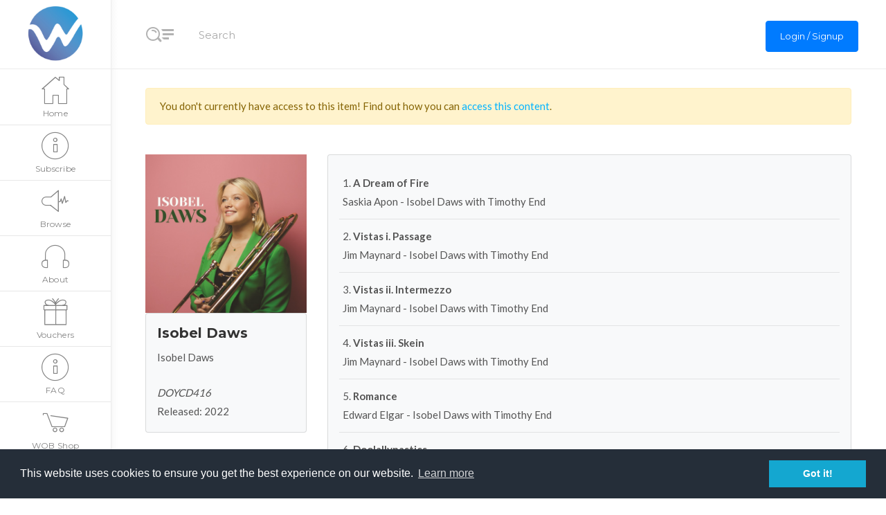

--- FILE ---
content_type: text/html; charset=utf-8
request_url: https://wobplay.com/view?asset_id=7lAj8XOjeK
body_size: 3296
content:
<!DOCTYPE html>
<html>
  <head>

<link rel="icon" type="image/png" sizes="32x32" href="https://d3vutc5lavvhuw.cloudfront.net/wob/logos/favicon-32x32.png">


  
       <style>html{visibility: hidden;opacity:0;}</style>
    <!-- Global site tag (gtag.js) - Google Analytics -->
<script async src="https://www.googletagmanager.com/gtag/js?id=G-9KP98D4K3K"></script>

<script>
window.dataLayer = window.dataLayer || [];
function gtag(){dataLayer.push(arguments);}
gtag('js', new Date());
gtag('config', 'G-9KP98D4K3K');
</script>
    <title>Isobel Daws | wobplay</title>
    <meta name="csrf-param" content="authenticity_token" />
<meta name="csrf-token" content="2iVoBAYX5pIEle0NUkjI3qijaxuE8zSjRsz3gtCnwj9LtLf2D3IwDfJxZc-8uJGMjlBFuH47xE6h0tppZUPhpA" />
    
    <meta name="viewport" content="width=device-width, initial-scale=1" />

<link rel="stylesheet" href="/assets/application-f68a4f91c8f7f3b6a7d157f57a67a3b102d3eb3c0d325e0ab078fd6e2e5a583d.css" data-turbo-track="reload" media="all" />

<link rel="stylesheet" href="/fonts/fontawesome-free/css/all.min.css">
    <script>
window.addEventListener("load", function(){
window.cookieconsent.initialise({
  "palette": {
    "popup": {
      "background": "#252e39"
    },
    "button": {
      "background": "#14a7d0"
    }
  },
  "content": {
    "message": "This website uses cookies to ensure you get the best experience on our website.",
    "dismiss": "Got it!",
    "link": "Learn more",
    "href": "/privacy"
  }
})});
</script>
   
  </head>
  <body>

   <div id="sidebar-bg">
      <header id="videohead-pro" class="sticky-header">
  <div id="video-logo-background">
    <a class="d-none d-lg-block" href="/">
      <img src="https://d3vutc5lavvhuw.cloudfront.net/wob/logos/logo_4bebcc78-9cfc-488e-bb30-b9640d95c50b.jpg"  alt="Logo" />
    </a>
    <a class="d-lg-none mobile-logo" href="/">
      <img class="mobile-logo-image" src="https://d3vutc5lavvhuw.cloudfront.net/wob/logos/mobile_logo_e02b16a2-366f-4fcf-a4b2-2bb45a6481f1.jpeg" alt="Logo" />
    </a>
  </div>
  <div id="video-search-header">
    <div id="search-icon-more"></div>
    <form id="video-search-header-filtering-padding" action="/search" method="get">
      <input type="text" placeholder="Search" aria-label="Search" id="search-bar" name="query">
    </form>
  </div>
  <!-- close .video-search-header -->
  <div id="mobile-bars-icon-pro" class="noselect"><i class="fas fa-bars"></i></div>
    <div id="header-user-profile">
      <div id="header-user-profile-click" class="noselect d-none d-lg-block">
        <a class="btn btn-primary login-button" rel="nofollow" data-method="post" href="/auth/auth0"><span id="header-username">Login / Signup</span></a>
      </div>
      <!-- close #header-user-profile-click -->
    </div>
    <!-- close #header-user-profile -->
  <div class="clearfix"></div>
  <nav id="mobile-navigation-pro">
  <div id="search-mobile-nav-pro">
    <form action="/search" method="get">
      <input type="text" placeholder="Search" aria-label="Search" id="mobile-search-bar" name="query" />
    </form>
  </div>
  <ul id="mobile-menu-pro">
    <li class="normal-item-pro">
      <a href="/">
        <span class="icon-Home"></span>
        Home
      </a>
    </li>
      <li class="normal-item-pro">
        <a href="/auth/auth0" data-method="post">
          <span class="icon-Key"></span>
          Login / Signup
        </a>
      </li>
      <li class="normal-item-pro">
        <a href="/subscribe">
          <span class="icon-Information"></span>
          Subscribe
        </a>
      </li>
    <li class="normal-item-pro">
      <a href="/browse">
        <span class="icon-Audio"></span>
        Browse
      </a>
    </li>
    <li class="normal-item-pro">
      <a href="/about">
        <span class="icon-Headphones"></span>
        About
      </a>
    </li>
    <li class="normal-item-pro">
      <a href="/faq">
        <span class="icon-Information"></span>
        FAQ
      </a>
    </li>
    <li class="normal-item-pro">
      <a href="/vouchers">
        <span class="icon-Present"></span>
        Vouchers
      </a>
    </li>
    <li class="normal-item-pro">
      <a href="https://www.worldofbrass.com" target="_blank">
        <span class="icon-Shopping-Cart"></span>
        WOB Shop
      </a>
    </li>
  </ul>
  <div class="clearfix"></div>
</nav>

</header>

      <nav id="sidebar-nav">
  <ul id="vertical-sidebar-nav" class="sf-menu">
    <li class="normal-item-pro">
      <a href="/">
        <span class="icon-Home"></span>
        Home
      </a>
    </li>
      <li class="normal-item-pro">
        <a href="/subscribe">
          <span class="icon-Information"></span>
          Subscribe
        </a>
      </li>
    <li class="normal-item-pro">
      <a href="/browse">
        <span class="icon-Audio"></span>
        Browse
      </a>
    </li>
    <li class="normal-item-pro">
      <a href="/about">
        <span class="icon-Headphones"></span>
        About
      </a>
    </li>

        <li class="normal-item-pro">
      <a href="/vouchers">
        <span class="icon-Present"></span>
        Vouchers
      </a>
    </li>

    <li class="normal-item-pro">
      <a href="/faq">
        <span class="icon-Information"></span>
        FAQ
      </a>
    </li>
      <li class="normal-item-pro">
        <a href="https://www.worldofbrass.com" target="_blank">
          <span class="icon-Shopping-Cart"></span>
          WOB Shop
        </a>
      </li>
  </ul>
  <div class="clearfix"></div>
</nav>


      <main id="col-main">
        <!-- TODO: Alerts go here -->
        <div class="clearfix"></div>
	  		<div class="dashboard-container">
      <br />

          
<div class="modal fade show" id="LoginModal" tabindex="-1" role="dialog" aria-labelledby="LoginModal" data-show="false">
			 <button type="button" class="close float-close-pro" data-dismiss="modal" aria-label="Close">
			           <span aria-hidden="true">×</span>
			</button>
		  <div class="modal-dialog modal-dialog-centered modal-md" role="document" >
		    <div class="modal-content">
				 <div class="modal-header-pro">
					 <h2>You do not currently have access to this item!</h2>
					 <h6>Choose from the following options:</h6>
				 </div>
				 <div class="row" style="padding: 20px">

					 <div class="col-lg-6">

							 <div class="card card-body bg-light">
								 <h6>Subscribe to our full collection</h6>
								 <div class="panel-body">
									 <div class="preview-text">
									 <p>Become a member and gain access to our full library of content</p>
								 </div>
                    <a class="btn btn-primary btn-block preview-button" href="/subscribe">Subscribe</a>
								 </div>
							 </div>
							 <br />
						 </div><!-- close .registration-social-login-options -->
						 <div class="col-lg-6">
							<div class="card card-body bg-light">

										<h6>New member or already have access? </h6>
                     <a class="btn btn-primary btn-block preview-button" rel="nofollow" data-method="post" href="/auth/auth0">Login / Signup</a>
								 </div>
								 <br />
						</div>
					 </div>










			    <a class="not-a-member-pro" rel="nofollow" data-method="post" href="/auth/auth0">Not a member? Join Today!</a>
		    </div><!-- close .modal-content -->
		  </div><!-- close .modal-dialog -->
		</div>
		<div class="alert alert-warning" role="alert" id="previewAlert">
		You don't currently have access to this item! Find out how you can <a id="howtoaccess" href="#">access this content</a>.
		</div>



  <div class="card card-body bg-light d-md-none">
    <div class=" row">
      <div class="col-4">
        <img src="https://d3vutc5lavvhuw.cloudfront.net/wob/thumbnails/thumbnail_d4518d2d-ca11-434c-b125-49e7b926c765.jpg" class="album-art"/>
      </div>
      <div class="col-7">
      <h5>Isobel Daws</h5>
      <p>Isobel Daws</p>
      <p style="margin-bottom:0"><em>DOYCD416</em></p>
                <p style="margin-bottom:0">Released: 2022</p>
    </div>
  </div>

</div>

<br />

        <div id="mainwrap" class="row">
          <div class="d-none d-md-block col-md-4 col-lg-4 col-xl-3">
          <img src="https://d3vutc5lavvhuw.cloudfront.net/wob/thumbnails/thumbnail_d4518d2d-ca11-434c-b125-49e7b926c765.jpg" class="album-art"/>
            <div class="card card-body bg-light" style="display:block">
              <h5>Isobel Daws</h5>
              <p>Isobel Daws</p>
              <p style="margin-bottom:0"><em>DOYCD416</em></p>
                    <p style="margin-bottom:0">Released: 2022</p>

         
              
          </div>

          <br />
          
<div class="card card-body bg-light" style="display:block">
              <h5>Share</h5>
              <!-- AddToAny BEGIN -->
              <div class="a2a_kit a2a_kit_size_32 a2a_default_style">
              <a class="a2a_dd" href="https://www.addtoany.com/share"></a>
              <a class="a2a_button_facebook"></a>
              <a class="a2a_button_x"></a>
              <a class="a2a_button_email"></a>
              </div>
              <script defer src="https://static.addtoany.com/menu/page.js"></script>
              <!-- AddToAny END -->
</div>
        </div>
          <div class="col-sm-12 col-md-8 col-lg-8 col-xl-9" style="display:block">
        <div class="card card-body bg-light" style="display:block">
            <div id="plwrap">
              <ul id="plList">

                <li>
                  <div class="plItem" >
                    <span class="">1.</span>
                    <span class="plTitle">
                    <strong>A Dream of Fire</strong><br />
                        Saskia Apon
 -
                      Isobel Daws with Timothy End
                    </span>
                  </div>
                </li>
                <li>
                  <div class="plItem" >
                    <span class="">2.</span>
                    <span class="plTitle">
                    <strong>Vistas i. Passage</strong><br />
                        Jim Maynard
 -
                      Isobel Daws with Timothy End
                    </span>
                  </div>
                </li>
                <li>
                  <div class="plItem" >
                    <span class="">3.</span>
                    <span class="plTitle">
                    <strong>Vistas ii. Intermezzo</strong><br />
                        Jim Maynard
 -
                      Isobel Daws with Timothy End
                    </span>
                  </div>
                </li>
                <li>
                  <div class="plItem" >
                    <span class="">4.</span>
                    <span class="plTitle">
                    <strong>Vistas iii. Skein</strong><br />
                        Jim Maynard
 -
                      Isobel Daws with Timothy End
                    </span>
                  </div>
                </li>
                <li>
                  <div class="plItem" >
                    <span class="">5.</span>
                    <span class="plTitle">
                    <strong>Romance</strong><br />
                        Edward Elgar
 -
                      Isobel Daws with Timothy End
                    </span>
                  </div>
                </li>
                <li>
                  <div class="plItem" >
                    <span class="">6.</span>
                    <span class="plTitle">
                    <strong>Doolallynastics</strong><br />
                        Brian Lynn
 -
                      Isobel Daws
                    </span>
                  </div>
                </li>
                <li>
                  <div class="plItem" >
                    <span class="">7.</span>
                    <span class="plTitle">
                    <strong>Aria et Polonaise</strong><br />
                        Joseph Jongen
 -
                      Isobel Daws with Timothy End
                    </span>
                  </div>
                </li>
                <li>
                  <div class="plItem" >
                    <span class="">8.</span>
                    <span class="plTitle">
                    <strong>Les Chemins de l’amour</strong><br />
                        Francis Poulenc
 -
                      Isobel Daws with Timothy End
                    </span>
                  </div>
                </li>
                <li>
                  <div class="plItem" >
                    <span class="">9.</span>
                    <span class="plTitle">
                    <strong>Adagio and Allegro</strong><br />
                        Robert Schumann arr. Thomas Pilsbury
 -
                      Isobel Daws with Timothy End
                    </span>
                  </div>
                </li>
                <li>
                  <div class="plItem" >
                    <span class="">10.</span>
                    <span class="plTitle">
                    <strong>Estrellita</strong><br />
                        Manuel Ponce
 -
                      Isobel Daws with BONE-AFIDE
                    </span>
                  </div>
                </li>
              </ul>
            </div>
          </div>
        </div>
        </div>
        <br />
        <div class="d-md-none">
        
<div class="card card-body bg-light" style="display:block">
              <h5>Share</h5>
              <!-- AddToAny BEGIN -->
              <div class="a2a_kit a2a_kit_size_32 a2a_default_style">
              <a class="a2a_dd" href="https://www.addtoany.com/share"></a>
              <a class="a2a_button_facebook"></a>
              <a class="a2a_button_x"></a>
              <a class="a2a_button_email"></a>
              </div>
              <script defer src="https://static.addtoany.com/menu/page.js"></script>
              <!-- AddToAny END -->
</div>
        </div>
</div>


        </div>


        <br />
<footer id="footer-pro" >
  <div class="">
    <div class="row">
      <div class="col-md">
        <div class="copyright-text-pro">
          &copy; Copyright 2026
          wobplay Powered by Platform Four
          /
          <a href="/terms">Terms</a>
          /
          <a href="/privacy">Privacy Policy</a>
          /
          <a href="/copyright">Copyright & Licences</a>
          /
          <a href="/contact">Contact</a>
        </div>
      </div>
      <!-- close .col -->
    </div>
    <!-- close .row -->
  </div>
  <!-- close .container -->
</footer>

      </main>
    </div>
<script src="/assets/application-ed5107c2c5f68b5ffad6dff64dc0b8ac19d0d8d64ebeecf3b20dbecc34896d1a.js" type="module" data-turbo-track="reload"></script>
<script src="https://js.stripe.com/v3/"></script>
    
  <script defer src="https://static.cloudflareinsights.com/beacon.min.js/vcd15cbe7772f49c399c6a5babf22c1241717689176015" integrity="sha512-ZpsOmlRQV6y907TI0dKBHq9Md29nnaEIPlkf84rnaERnq6zvWvPUqr2ft8M1aS28oN72PdrCzSjY4U6VaAw1EQ==" data-cf-beacon='{"version":"2024.11.0","token":"623b7f9a103144e78551d8016de5880c","r":1,"server_timing":{"name":{"cfCacheStatus":true,"cfEdge":true,"cfExtPri":true,"cfL4":true,"cfOrigin":true,"cfSpeedBrain":true},"location_startswith":null}}' crossorigin="anonymous"></script>
</body>
</html>


--- FILE ---
content_type: application/javascript
request_url: https://wobplay.com/assets/application-ed5107c2c5f68b5ffad6dff64dc0b8ac19d0d8d64ebeecf3b20dbecc34896d1a.js
body_size: 238217
content:
(()=>{var ic=Object.create;var Xo=Object.defineProperty;var nc=Object.getOwnPropertyDescriptor;var oc=Object.getOwnPropertyNames;var lc=Object.getPrototypeOf,cc=Object.prototype.hasOwnProperty;var ko=(e,s)=>()=>(e&&(s=e(e=0)),s);var Re=(e,s)=>()=>(s||e((s={exports:{}}).exports,s),s.exports);var wo=(e,s,i,d)=>{if(s&&typeof s=="object"||typeof s=="function")for(let l of oc(s))!cc.call(e,l)&&l!==i&&Xo(e,l,{get:()=>s[l],enumerable:!(d=nc(s,l))||d.enumerable});return e};var bn=(e,s,i)=>(i=e!=null?ic(lc(e)):{},wo(s||!e||!e.__esModule?Xo(i,"default",{value:e,enumerable:!0}):i,e)),No=e=>wo(Xo({},"__esModule",{value:!0}),e);var Pi=Re((Lo,Un)=>{(function(e,s){"use strict";typeof Un=="object"&&typeof Un.exports=="object"?Un.exports=e.document?s(e,!0):function(i){if(!i.document)throw new Error("jQuery requires a window with a document");return s(i)}:s(e)})(typeof window<"u"?window:Lo,function(e,s){"use strict";var i=[],d=Object.getPrototypeOf,l=i.slice,r=i.flat?function(a){return i.flat.call(a)}:function(a){return i.concat.apply([],a)},u=i.push,Z=i.indexOf,f={},X=f.toString,W=f.hasOwnProperty,R=W.toString,M=R.call(Object),T={},K=function(g){return typeof g=="function"&&typeof g.nodeType!="number"&&typeof g.item!="function"},mt=function(g){return g!=null&&g===g.window},dt=e.document,tt={type:!0,src:!0,nonce:!0,noModule:!0};function rt(a,g,B){B=B||dt;var C,y,O=B.createElement("script");if(O.text=a,g)for(C in tt)y=g[C]||g.getAttribute&&g.getAttribute(C),y&&O.setAttribute(C,y);B.head.appendChild(O).parentNode.removeChild(O)}function t(a){return a==null?a+"":typeof a=="object"||typeof a=="function"?f[X.call(a)]||"object":typeof a}var n="3.7.1",c=/HTML$/i,o=function(a,g){return new o.fn.init(a,g)};o.fn=o.prototype={jquery:n,constructor:o,length:0,toArray:function(){return l.call(this)},get:function(a){return a==null?l.call(this):a<0?this[a+this.length]:this[a]},pushStack:function(a){var g=o.merge(this.constructor(),a);return g.prevObject=this,g},each:function(a){return o.each(this,a)},map:function(a){return this.pushStack(o.map(this,function(g,B){return a.call(g,B,g)}))},slice:function(){return this.pushStack(l.apply(this,arguments))},first:function(){return this.eq(0)},last:function(){return this.eq(-1)},even:function(){return this.pushStack(o.grep(this,function(a,g){return(g+1)%2}))},odd:function(){return this.pushStack(o.grep(this,function(a,g){return g%2}))},eq:function(a){var g=this.length,B=+a+(a<0?g:0);return this.pushStack(B>=0&&B<g?[this[B]]:[])},end:function(){return this.prevObject||this.constructor()},push:u,sort:i.sort,splice:i.splice},o.extend=o.fn.extend=function(){var a,g,B,C,y,O,A=arguments[0]||{},st=1,ot=arguments.length,It=!1;for(typeof A=="boolean"&&(It=A,A=arguments[st]||{},st++),typeof A!="object"&&!K(A)&&(A={}),st===ot&&(A=this,st--);st<ot;st++)if((a=arguments[st])!=null)for(g in a)C=a[g],!(g==="__proto__"||A===C)&&(It&&C&&(o.isPlainObject(C)||(y=Array.isArray(C)))?(B=A[g],y&&!Array.isArray(B)?O=[]:!y&&!o.isPlainObject(B)?O={}:O=B,y=!1,A[g]=o.extend(It,O,C)):C!==void 0&&(A[g]=C));return A},o.extend({expando:"jQuery"+(n+Math.random()).replace(/\D/g,""),isReady:!0,error:function(a){throw new Error(a)},noop:function(){},isPlainObject:function(a){var g,B;return!a||X.call(a)!=="[object Object]"?!1:(g=d(a),g?(B=W.call(g,"constructor")&&g.constructor,typeof B=="function"&&R.call(B)===M):!0)},isEmptyObject:function(a){var g;for(g in a)return!1;return!0},globalEval:function(a,g,B){rt(a,{nonce:g&&g.nonce},B)},each:function(a,g){var B,C=0;if(b(a))for(B=a.length;C<B&&g.call(a[C],C,a[C])!==!1;C++);else for(C in a)if(g.call(a[C],C,a[C])===!1)break;return a},text:function(a){var g,B="",C=0,y=a.nodeType;if(!y)for(;g=a[C++];)B+=o.text(g);return y===1||y===11?a.textContent:y===9?a.documentElement.textContent:y===3||y===4?a.nodeValue:B},makeArray:function(a,g){var B=g||[];return a!=null&&(b(Object(a))?o.merge(B,typeof a=="string"?[a]:a):u.call(B,a)),B},inArray:function(a,g,B){return g==null?-1:Z.call(g,a,B)},isXMLDoc:function(a){var g=a&&a.namespaceURI,B=a&&(a.ownerDocument||a).documentElement;return!c.test(g||B&&B.nodeName||"HTML")},merge:function(a,g){for(var B=+g.length,C=0,y=a.length;C<B;C++)a[y++]=g[C];return a.length=y,a},grep:function(a,g,B){for(var C,y=[],O=0,A=a.length,st=!B;O<A;O++)C=!g(a[O],O),C!==st&&y.push(a[O]);return y},map:function(a,g,B){var C,y,O=0,A=[];if(b(a))for(C=a.length;O<C;O++)y=g(a[O],O,B),y!=null&&A.push(y);else for(O in a)y=g(a[O],O,B),y!=null&&A.push(y);return r(A)},guid:1,support:T}),typeof Symbol=="function"&&(o.fn[Symbol.iterator]=i[Symbol.iterator]),o.each("Boolean Number String Function Array Date RegExp Object Error Symbol".split(" "),function(a,g){f["[object "+g+"]"]=g.toLowerCase()});function b(a){var g=!!a&&"length"in a&&a.length,B=t(a);return K(a)||mt(a)?!1:B==="array"||g===0||typeof g=="number"&&g>0&&g-1 in a}function m(a,g){return a.nodeName&&a.nodeName.toLowerCase()===g.toLowerCase()}var h=i.pop,V=i.sort,z=i.splice,S="[\\x20\\t\\r\\n\\f]",_=new RegExp("^"+S+"+|((?:^|[^\\\\])(?:\\\\.)*)"+S+"+$","g");o.contains=function(a,g){var B=g&&g.parentNode;return a===B||!!(B&&B.nodeType===1&&(a.contains?a.contains(B):a.compareDocumentPosition&&a.compareDocumentPosition(B)&16))};var bt=/([\0-\x1f\x7f]|^-?\d)|^-$|[^\x80-\uFFFF\w-]/g;function lt(a,g){return g?a==="\0"?"\uFFFD":a.slice(0,-1)+"\\"+a.charCodeAt(a.length-1).toString(16)+" ":"\\"+a}o.escapeSelector=function(a){return(a+"").replace(bt,lt)};var E=dt,J=u;(function(){var a,g,B,C,y,O=J,A,st,ot,It,yt,Rt=o.expando,xt=0,Lt=0,ge=Fn(),ye=Fn(),Be=Fn(),ii=Fn(),_e=function(q,ut){return q===ut&&(y=!0),0},Ai="checked|selected|async|autofocus|autoplay|controls|defer|disabled|hidden|ismap|loop|multiple|open|readonly|required|scoped",Yi="(?:\\\\[\\da-fA-F]{1,6}"+S+"?|\\\\[^\\r\\n\\f]|[\\w-]|[^\0-\\x7f])+",Fe="\\["+S+"*("+Yi+")(?:"+S+"*([*^$|!~]?=)"+S+`*(?:'((?:\\\\.|[^\\\\'])*)'|"((?:\\\\.|[^\\\\"])*)"|(`+Yi+"))|)"+S+"*\\]",en=":("+Yi+`)(?:\\((('((?:\\\\.|[^\\\\'])*)'|"((?:\\\\.|[^\\\\"])*)")|((?:\\\\.|[^\\\\()[\\]]|`+Fe+")*)|.*)\\)|)",Oe=new RegExp(S+"+","g"),He=new RegExp("^"+S+"*,"+S+"*"),Zn=new RegExp("^"+S+"*([>+~]|"+S+")"+S+"*"),po=new RegExp(S+"|>"),ki=new RegExp(en),Bn=new RegExp("^"+Yi+"$"),wi={ID:new RegExp("^#("+Yi+")"),CLASS:new RegExp("^\\.("+Yi+")"),TAG:new RegExp("^("+Yi+"|[*])"),ATTR:new RegExp("^"+Fe),PSEUDO:new RegExp("^"+en),CHILD:new RegExp("^:(only|first|last|nth|nth-last)-(child|of-type)(?:\\("+S+"*(even|odd|(([+-]|)(\\d*)n|)"+S+"*(?:([+-]|)"+S+"*(\\d+)|))"+S+"*\\)|)","i"),bool:new RegExp("^(?:"+Ai+")$","i"),needsContext:new RegExp("^"+S+"*[>+~]|:(even|odd|eq|gt|lt|nth|first|last)(?:\\("+S+"*((?:-\\d)?\\d*)"+S+"*\\)|)(?=[^-]|$)","i")},Ei=/^(?:input|select|textarea|button)$/i,_i=/^h\d$/i,Qi=/^(?:#([\w-]+)|(\w+)|\.([\w-]+))$/,ho=/[+~]/,zi=new RegExp("\\\\[\\da-fA-F]{1,6}"+S+"?|\\\\([^\\r\\n\\f])","g"),ji=function(q,ut){var Xt="0x"+q.slice(1)-65536;return ut||(Xt<0?String.fromCharCode(Xt+65536):String.fromCharCode(Xt>>10|55296,Xt&1023|56320))},_l=function(){Ki()},Kl=yn(function(q){return q.disabled===!0&&m(q,"fieldset")},{dir:"parentNode",next:"legend"});function Pl(){try{return A.activeElement}catch{}}try{O.apply(i=l.call(E.childNodes),E.childNodes),i[E.childNodes.length].nodeType}catch{O={apply:function(ut,Xt){J.apply(ut,l.call(Xt))},call:function(ut){J.apply(ut,l.call(arguments,1))}}}function Ye(q,ut,Xt,Qt){var Ut,Et,te,oe,ee,We,ue,Ie=ut&&ut.ownerDocument,ve=ut?ut.nodeType:9;if(Xt=Xt||[],typeof q!="string"||!q||ve!==1&&ve!==9&&ve!==11)return Xt;if(!Qt&&(Ki(ut),ut=ut||A,ot)){if(ve!==11&&(ee=Qi.exec(q)))if(Ut=ee[1]){if(ve===9)if(te=ut.getElementById(Ut)){if(te.id===Ut)return O.call(Xt,te),Xt}else return Xt;else if(Ie&&(te=Ie.getElementById(Ut))&&Ye.contains(ut,te)&&te.id===Ut)return O.call(Xt,te),Xt}else{if(ee[2])return O.apply(Xt,ut.getElementsByTagName(q)),Xt;if((Ut=ee[3])&&ut.getElementsByClassName)return O.apply(Xt,ut.getElementsByClassName(Ut)),Xt}if(!ii[q+" "]&&(!It||!It.test(q))){if(ue=q,Ie=ut,ve===1&&(po.test(q)||Zn.test(q))){for(Ie=ho.test(q)&&Io(ut.parentNode)||ut,(Ie!=ut||!T.scope)&&((oe=ut.getAttribute("id"))?oe=o.escapeSelector(oe):ut.setAttribute("id",oe=Rt)),We=fn(q),Et=We.length;Et--;)We[Et]=(oe?"#"+oe:":scope")+" "+Vn(We[Et]);ue=We.join(",")}try{return O.apply(Xt,Ie.querySelectorAll(ue)),Xt}catch{ii(q,!0)}finally{oe===Rt&&ut.removeAttribute("id")}}}return Yo(q.replace(_,"$1"),ut,Xt,Qt)}function Fn(){var q=[];function ut(Xt,Qt){return q.push(Xt+" ")>g.cacheLength&&delete ut[q.shift()],ut[Xt+" "]=Qt}return ut}function Ui(q){return q[Rt]=!0,q}function rn(q){var ut=A.createElement("fieldset");try{return!!q(ut)}catch{return!1}finally{ut.parentNode&&ut.parentNode.removeChild(ut),ut=null}}function ql(q){return function(ut){return m(ut,"input")&&ut.type===q}}function $l(q){return function(ut){return(m(ut,"input")||m(ut,"button"))&&ut.type===q}}function Ro(q){return function(ut){return"form"in ut?ut.parentNode&&ut.disabled===!1?"label"in ut?"label"in ut.parentNode?ut.parentNode.disabled===q:ut.disabled===q:ut.isDisabled===q||ut.isDisabled!==!q&&Kl(ut)===q:ut.disabled===q:"label"in ut?ut.disabled===q:!1}}function nn(q){return Ui(function(ut){return ut=+ut,Ui(function(Xt,Qt){for(var Ut,Et=q([],Xt.length,ut),te=Et.length;te--;)Xt[Ut=Et[te]]&&(Xt[Ut]=!(Qt[Ut]=Xt[Ut]))})})}function Io(q){return q&&typeof q.getElementsByTagName<"u"&&q}function Ki(q){var ut,Xt=q?q.ownerDocument||q:E;return Xt==A||Xt.nodeType!==9||!Xt.documentElement||(A=Xt,st=A.documentElement,ot=!o.isXMLDoc(A),yt=st.matches||st.webkitMatchesSelector||st.msMatchesSelector,st.msMatchesSelector&&E!=A&&(ut=A.defaultView)&&ut.top!==ut&&ut.addEventListener("unload",_l),T.getById=rn(function(Qt){return st.appendChild(Qt).id=o.expando,!A.getElementsByName||!A.getElementsByName(o.expando).length}),T.disconnectedMatch=rn(function(Qt){return yt.call(Qt,"*")}),T.scope=rn(function(){return A.querySelectorAll(":scope")}),T.cssHas=rn(function(){try{return A.querySelector(":has(*,:jqfake)"),!1}catch{return!0}}),T.getById?(g.filter.ID=function(Qt){var Ut=Qt.replace(zi,ji);return function(Et){return Et.getAttribute("id")===Ut}},g.find.ID=function(Qt,Ut){if(typeof Ut.getElementById<"u"&&ot){var Et=Ut.getElementById(Qt);return Et?[Et]:[]}}):(g.filter.ID=function(Qt){var Ut=Qt.replace(zi,ji);return function(Et){var te=typeof Et.getAttributeNode<"u"&&Et.getAttributeNode("id");return te&&te.value===Ut}},g.find.ID=function(Qt,Ut){if(typeof Ut.getElementById<"u"&&ot){var Et,te,oe,ee=Ut.getElementById(Qt);if(ee){if(Et=ee.getAttributeNode("id"),Et&&Et.value===Qt)return[ee];for(oe=Ut.getElementsByName(Qt),te=0;ee=oe[te++];)if(Et=ee.getAttributeNode("id"),Et&&Et.value===Qt)return[ee]}return[]}}),g.find.TAG=function(Qt,Ut){return typeof Ut.getElementsByTagName<"u"?Ut.getElementsByTagName(Qt):Ut.querySelectorAll(Qt)},g.find.CLASS=function(Qt,Ut){if(typeof Ut.getElementsByClassName<"u"&&ot)return Ut.getElementsByClassName(Qt)},It=[],rn(function(Qt){var Ut;st.appendChild(Qt).innerHTML="<a id='"+Rt+"' href='' disabled='disabled'></a><select id='"+Rt+"-\r\\' disabled='disabled'><option selected=''></option></select>",Qt.querySelectorAll("[selected]").length||It.push("\\["+S+"*(?:value|"+Ai+")"),Qt.querySelectorAll("[id~="+Rt+"-]").length||It.push("~="),Qt.querySelectorAll("a#"+Rt+"+*").length||It.push(".#.+[+~]"),Qt.querySelectorAll(":checked").length||It.push(":checked"),Ut=A.createElement("input"),Ut.setAttribute("type","hidden"),Qt.appendChild(Ut).setAttribute("name","D"),st.appendChild(Qt).disabled=!0,Qt.querySelectorAll(":disabled").length!==2&&It.push(":enabled",":disabled"),Ut=A.createElement("input"),Ut.setAttribute("name",""),Qt.appendChild(Ut),Qt.querySelectorAll("[name='']").length||It.push("\\["+S+"*name"+S+"*="+S+`*(?:''|"")`)}),T.cssHas||It.push(":has"),It=It.length&&new RegExp(It.join("|")),_e=function(Qt,Ut){if(Qt===Ut)return y=!0,0;var Et=!Qt.compareDocumentPosition-!Ut.compareDocumentPosition;return Et||(Et=(Qt.ownerDocument||Qt)==(Ut.ownerDocument||Ut)?Qt.compareDocumentPosition(Ut):1,Et&1||!T.sortDetached&&Ut.compareDocumentPosition(Qt)===Et?Qt===A||Qt.ownerDocument==E&&Ye.contains(E,Qt)?-1:Ut===A||Ut.ownerDocument==E&&Ye.contains(E,Ut)?1:C?Z.call(C,Qt)-Z.call(C,Ut):0:Et&4?-1:1)}),A}Ye.matches=function(q,ut){return Ye(q,null,null,ut)},Ye.matchesSelector=function(q,ut){if(Ki(q),ot&&!ii[ut+" "]&&(!It||!It.test(ut)))try{var Xt=yt.call(q,ut);if(Xt||T.disconnectedMatch||q.document&&q.document.nodeType!==11)return Xt}catch{ii(ut,!0)}return Ye(ut,A,null,[q]).length>0},Ye.contains=function(q,ut){return(q.ownerDocument||q)!=A&&Ki(q),o.contains(q,ut)},Ye.attr=function(q,ut){(q.ownerDocument||q)!=A&&Ki(q);var Xt=g.attrHandle[ut.toLowerCase()],Qt=Xt&&W.call(g.attrHandle,ut.toLowerCase())?Xt(q,ut,!ot):void 0;return Qt!==void 0?Qt:q.getAttribute(ut)},Ye.error=function(q){throw new Error("Syntax error, unrecognized expression: "+q)},o.uniqueSort=function(q){var ut,Xt=[],Qt=0,Ut=0;if(y=!T.sortStable,C=!T.sortStable&&l.call(q,0),V.call(q,_e),y){for(;ut=q[Ut++];)ut===q[Ut]&&(Qt=Xt.push(Ut));for(;Qt--;)z.call(q,Xt[Qt],1)}return C=null,q},o.fn.uniqueSort=function(){return this.pushStack(o.uniqueSort(l.apply(this)))},g=o.expr={cacheLength:50,createPseudo:Ui,match:wi,attrHandle:{},find:{},relative:{">":{dir:"parentNode",first:!0}," ":{dir:"parentNode"},"+":{dir:"previousSibling",first:!0},"~":{dir:"previousSibling"}},preFilter:{ATTR:function(q){return q[1]=q[1].replace(zi,ji),q[3]=(q[3]||q[4]||q[5]||"").replace(zi,ji),q[2]==="~="&&(q[3]=" "+q[3]+" "),q.slice(0,4)},CHILD:function(q){return q[1]=q[1].toLowerCase(),q[1].slice(0,3)==="nth"?(q[3]||Ye.error(q[0]),q[4]=+(q[4]?q[5]+(q[6]||1):2*(q[3]==="even"||q[3]==="odd")),q[5]=+(q[7]+q[8]||q[3]==="odd")):q[3]&&Ye.error(q[0]),q},PSEUDO:function(q){var ut,Xt=!q[6]&&q[2];return wi.CHILD.test(q[0])?null:(q[3]?q[2]=q[4]||q[5]||"":Xt&&ki.test(Xt)&&(ut=fn(Xt,!0))&&(ut=Xt.indexOf(")",Xt.length-ut)-Xt.length)&&(q[0]=q[0].slice(0,ut),q[2]=Xt.slice(0,ut)),q.slice(0,3))}},filter:{TAG:function(q){var ut=q.replace(zi,ji).toLowerCase();return q==="*"?function(){return!0}:function(Xt){return m(Xt,ut)}},CLASS:function(q){var ut=ge[q+" "];return ut||(ut=new RegExp("(^|"+S+")"+q+"("+S+"|$)"))&&ge(q,function(Xt){return ut.test(typeof Xt.className=="string"&&Xt.className||typeof Xt.getAttribute<"u"&&Xt.getAttribute("class")||"")})},ATTR:function(q,ut,Xt){return function(Qt){var Ut=Ye.attr(Qt,q);return Ut==null?ut==="!=":ut?(Ut+="",ut==="="?Ut===Xt:ut==="!="?Ut!==Xt:ut==="^="?Xt&&Ut.indexOf(Xt)===0:ut==="*="?Xt&&Ut.indexOf(Xt)>-1:ut==="$="?Xt&&Ut.slice(-Xt.length)===Xt:ut==="~="?(" "+Ut.replace(Oe," ")+" ").indexOf(Xt)>-1:ut==="|="?Ut===Xt||Ut.slice(0,Xt.length+1)===Xt+"-":!1):!0}},CHILD:function(q,ut,Xt,Qt,Ut){var Et=q.slice(0,3)!=="nth",te=q.slice(-4)!=="last",oe=ut==="of-type";return Qt===1&&Ut===0?function(ee){return!!ee.parentNode}:function(ee,We,ue){var Ie,ve,be,we,Gi,si=Et!==te?"nextSibling":"previousSibling",Fi=ee.parentNode,Ni=oe&&ee.nodeName.toLowerCase(),dn=!ue&&!oe,mi=!1;if(Fi){if(Et){for(;si;){for(be=ee;be=be[si];)if(oe?m(be,Ni):be.nodeType===1)return!1;Gi=si=q==="only"&&!Gi&&"nextSibling"}return!0}if(Gi=[te?Fi.firstChild:Fi.lastChild],te&&dn){for(ve=Fi[Rt]||(Fi[Rt]={}),Ie=ve[q]||[],we=Ie[0]===xt&&Ie[1],mi=we&&Ie[2],be=we&&Fi.childNodes[we];be=++we&&be&&be[si]||(mi=we=0)||Gi.pop();)if(be.nodeType===1&&++mi&&be===ee){ve[q]=[xt,we,mi];break}}else if(dn&&(ve=ee[Rt]||(ee[Rt]={}),Ie=ve[q]||[],we=Ie[0]===xt&&Ie[1],mi=we),mi===!1)for(;(be=++we&&be&&be[si]||(mi=we=0)||Gi.pop())&&!((oe?m(be,Ni):be.nodeType===1)&&++mi&&(dn&&(ve=be[Rt]||(be[Rt]={}),ve[q]=[xt,mi]),be===ee)););return mi-=Ut,mi===Qt||mi%Qt===0&&mi/Qt>=0}}},PSEUDO:function(q,ut){var Xt,Qt=g.pseudos[q]||g.setFilters[q.toLowerCase()]||Ye.error("unsupported pseudo: "+q);return Qt[Rt]?Qt(ut):Qt.length>1?(Xt=[q,q,"",ut],g.setFilters.hasOwnProperty(q.toLowerCase())?Ui(function(Ut,Et){for(var te,oe=Qt(Ut,ut),ee=oe.length;ee--;)te=Z.call(Ut,oe[ee]),Ut[te]=!(Et[te]=oe[ee])}):function(Ut){return Qt(Ut,0,Xt)}):Qt}},pseudos:{not:Ui(function(q){var ut=[],Xt=[],Qt=fo(q.replace(_,"$1"));return Qt[Rt]?Ui(function(Ut,Et,te,oe){for(var ee,We=Qt(Ut,null,oe,[]),ue=Ut.length;ue--;)(ee=We[ue])&&(Ut[ue]=!(Et[ue]=ee))}):function(Ut,Et,te){return ut[0]=Ut,Qt(ut,null,te,Xt),ut[0]=null,!Xt.pop()}}),has:Ui(function(q){return function(ut){return Ye(q,ut).length>0}}),contains:Ui(function(q){return q=q.replace(zi,ji),function(ut){return(ut.textContent||o.text(ut)).indexOf(q)>-1}}),lang:Ui(function(q){return Bn.test(q||"")||Ye.error("unsupported lang: "+q),q=q.replace(zi,ji).toLowerCase(),function(ut){var Xt;do if(Xt=ot?ut.lang:ut.getAttribute("xml:lang")||ut.getAttribute("lang"))return Xt=Xt.toLowerCase(),Xt===q||Xt.indexOf(q+"-")===0;while((ut=ut.parentNode)&&ut.nodeType===1);return!1}}),target:function(q){var ut=e.location&&e.location.hash;return ut&&ut.slice(1)===q.id},root:function(q){return q===st},focus:function(q){return q===Pl()&&A.hasFocus()&&!!(q.type||q.href||~q.tabIndex)},enabled:Ro(!1),disabled:Ro(!0),checked:function(q){return m(q,"input")&&!!q.checked||m(q,"option")&&!!q.selected},selected:function(q){return q.parentNode&&q.parentNode.selectedIndex,q.selected===!0},empty:function(q){for(q=q.firstChild;q;q=q.nextSibling)if(q.nodeType<6)return!1;return!0},parent:function(q){return!g.pseudos.empty(q)},header:function(q){return _i.test(q.nodeName)},input:function(q){return Ei.test(q.nodeName)},button:function(q){return m(q,"input")&&q.type==="button"||m(q,"button")},text:function(q){var ut;return m(q,"input")&&q.type==="text"&&((ut=q.getAttribute("type"))==null||ut.toLowerCase()==="text")},first:nn(function(){return[0]}),last:nn(function(q,ut){return[ut-1]}),eq:nn(function(q,ut,Xt){return[Xt<0?Xt+ut:Xt]}),even:nn(function(q,ut){for(var Xt=0;Xt<ut;Xt+=2)q.push(Xt);return q}),odd:nn(function(q,ut){for(var Xt=1;Xt<ut;Xt+=2)q.push(Xt);return q}),lt:nn(function(q,ut,Xt){var Qt;for(Xt<0?Qt=Xt+ut:Xt>ut?Qt=ut:Qt=Xt;--Qt>=0;)q.push(Qt);return q}),gt:nn(function(q,ut,Xt){for(var Qt=Xt<0?Xt+ut:Xt;++Qt<ut;)q.push(Qt);return q})}},g.pseudos.nth=g.pseudos.eq;for(a in{radio:!0,checkbox:!0,file:!0,password:!0,image:!0})g.pseudos[a]=ql(a);for(a in{submit:!0,reset:!0})g.pseudos[a]=$l(a);function Ao(){}Ao.prototype=g.filters=g.pseudos,g.setFilters=new Ao;function fn(q,ut){var Xt,Qt,Ut,Et,te,oe,ee,We=ye[q+" "];if(We)return ut?0:We.slice(0);for(te=q,oe=[],ee=g.preFilter;te;){(!Xt||(Qt=He.exec(te)))&&(Qt&&(te=te.slice(Qt[0].length)||te),oe.push(Ut=[])),Xt=!1,(Qt=Zn.exec(te))&&(Xt=Qt.shift(),Ut.push({value:Xt,type:Qt[0].replace(_," ")}),te=te.slice(Xt.length));for(Et in g.filter)(Qt=wi[Et].exec(te))&&(!ee[Et]||(Qt=ee[Et](Qt)))&&(Xt=Qt.shift(),Ut.push({value:Xt,type:Et,matches:Qt}),te=te.slice(Xt.length));if(!Xt)break}return ut?te.length:te?Ye.error(q):ye(q,oe).slice(0)}function Vn(q){for(var ut=0,Xt=q.length,Qt="";ut<Xt;ut++)Qt+=q[ut].value;return Qt}function yn(q,ut,Xt){var Qt=ut.dir,Ut=ut.next,Et=Ut||Qt,te=Xt&&Et==="parentNode",oe=Lt++;return ut.first?function(ee,We,ue){for(;ee=ee[Qt];)if(ee.nodeType===1||te)return q(ee,We,ue);return!1}:function(ee,We,ue){var Ie,ve,be=[xt,oe];if(ue){for(;ee=ee[Qt];)if((ee.nodeType===1||te)&&q(ee,We,ue))return!0}else for(;ee=ee[Qt];)if(ee.nodeType===1||te)if(ve=ee[Rt]||(ee[Rt]={}),Ut&&m(ee,Ut))ee=ee[Qt]||ee;else{if((Ie=ve[Et])&&Ie[0]===xt&&Ie[1]===oe)return be[2]=Ie[2];if(ve[Et]=be,be[2]=q(ee,We,ue))return!0}return!1}}function Go(q){return q.length>1?function(ut,Xt,Qt){for(var Ut=q.length;Ut--;)if(!q[Ut](ut,Xt,Qt))return!1;return!0}:q[0]}function tc(q,ut,Xt){for(var Qt=0,Ut=ut.length;Qt<Ut;Qt++)Ye(q,ut[Qt],Xt);return Xt}function On(q,ut,Xt,Qt,Ut){for(var Et,te=[],oe=0,ee=q.length,We=ut!=null;oe<ee;oe++)(Et=q[oe])&&(!Xt||Xt(Et,Qt,Ut))&&(te.push(Et),We&&ut.push(oe));return te}function Zo(q,ut,Xt,Qt,Ut,Et){return Qt&&!Qt[Rt]&&(Qt=Zo(Qt)),Ut&&!Ut[Rt]&&(Ut=Zo(Ut,Et)),Ui(function(te,oe,ee,We){var ue,Ie,ve,be,we=[],Gi=[],si=oe.length,Fi=te||tc(ut||"*",ee.nodeType?[ee]:ee,[]),Ni=q&&(te||!ut)?On(Fi,we,q,ee,We):Fi;if(Xt?(be=Ut||(te?q:si||Qt)?[]:oe,Xt(Ni,be,ee,We)):be=Ni,Qt)for(ue=On(be,Gi),Qt(ue,[],ee,We),Ie=ue.length;Ie--;)(ve=ue[Ie])&&(be[Gi[Ie]]=!(Ni[Gi[Ie]]=ve));if(te){if(Ut||q){if(Ut){for(ue=[],Ie=be.length;Ie--;)(ve=be[Ie])&&ue.push(Ni[Ie]=ve);Ut(null,be=[],ue,We)}for(Ie=be.length;Ie--;)(ve=be[Ie])&&(ue=Ut?Z.call(te,ve):we[Ie])>-1&&(te[ue]=!(oe[ue]=ve))}}else be=On(be===oe?be.splice(si,be.length):be),Ut?Ut(null,oe,be,We):O.apply(oe,be)})}function Bo(q){for(var ut,Xt,Qt,Ut=q.length,Et=g.relative[q[0].type],te=Et||g.relative[" "],oe=Et?1:0,ee=yn(function(Ie){return Ie===ut},te,!0),We=yn(function(Ie){return Z.call(ut,Ie)>-1},te,!0),ue=[function(Ie,ve,be){var we=!Et&&(be||ve!=B)||((ut=ve).nodeType?ee(Ie,ve,be):We(Ie,ve,be));return ut=null,we}];oe<Ut;oe++)if(Xt=g.relative[q[oe].type])ue=[yn(Go(ue),Xt)];else{if(Xt=g.filter[q[oe].type].apply(null,q[oe].matches),Xt[Rt]){for(Qt=++oe;Qt<Ut&&!g.relative[q[Qt].type];Qt++);return Zo(oe>1&&Go(ue),oe>1&&Vn(q.slice(0,oe-1).concat({value:q[oe-2].type===" "?"*":""})).replace(_,"$1"),Xt,oe<Qt&&Bo(q.slice(oe,Qt)),Qt<Ut&&Bo(q=q.slice(Qt)),Qt<Ut&&Vn(q))}ue.push(Xt)}return Go(ue)}function ec(q,ut){var Xt=ut.length>0,Qt=q.length>0,Ut=function(Et,te,oe,ee,We){var ue,Ie,ve,be=0,we="0",Gi=Et&&[],si=[],Fi=B,Ni=Et||Qt&&g.find.TAG("*",We),dn=xt+=Fi==null?1:Math.random()||.1,mi=Ni.length;for(We&&(B=te==A||te||We);we!==mi&&(ue=Ni[we])!=null;we++){if(Qt&&ue){for(Ie=0,!te&&ue.ownerDocument!=A&&(Ki(ue),oe=!ot);ve=q[Ie++];)if(ve(ue,te||A,oe)){O.call(ee,ue);break}We&&(xt=dn)}Xt&&((ue=!ve&&ue)&&be--,Et&&Gi.push(ue))}if(be+=we,Xt&&we!==be){for(Ie=0;ve=ut[Ie++];)ve(Gi,si,te,oe);if(Et){if(be>0)for(;we--;)Gi[we]||si[we]||(si[we]=h.call(ee));si=On(si)}O.apply(ee,si),We&&!Et&&si.length>0&&be+ut.length>1&&o.uniqueSort(ee)}return We&&(xt=dn,B=Fi),Gi};return Xt?Ui(Ut):Ut}function fo(q,ut){var Xt,Qt=[],Ut=[],Et=Be[q+" "];if(!Et){for(ut||(ut=fn(q)),Xt=ut.length;Xt--;)Et=Bo(ut[Xt]),Et[Rt]?Qt.push(Et):Ut.push(Et);Et=Be(q,ec(Ut,Qt)),Et.selector=q}return Et}function Yo(q,ut,Xt,Qt){var Ut,Et,te,oe,ee,We=typeof q=="function"&&q,ue=!Qt&&fn(q=We.selector||q);if(Xt=Xt||[],ue.length===1){if(Et=ue[0]=ue[0].slice(0),Et.length>2&&(te=Et[0]).type==="ID"&&ut.nodeType===9&&ot&&g.relative[Et[1].type]){if(ut=(g.find.ID(te.matches[0].replace(zi,ji),ut)||[])[0],ut)We&&(ut=ut.parentNode);else return Xt;q=q.slice(Et.shift().value.length)}for(Ut=wi.needsContext.test(q)?0:Et.length;Ut--&&(te=Et[Ut],!g.relative[oe=te.type]);)if((ee=g.find[oe])&&(Qt=ee(te.matches[0].replace(zi,ji),ho.test(Et[0].type)&&Io(ut.parentNode)||ut))){if(Et.splice(Ut,1),q=Qt.length&&Vn(Et),!q)return O.apply(Xt,Qt),Xt;break}}return(We||fo(q,ue))(Qt,ut,!ot,Xt,!ut||ho.test(q)&&Io(ut.parentNode)||ut),Xt}T.sortStable=Rt.split("").sort(_e).join("")===Rt,Ki(),T.sortDetached=rn(function(q){return q.compareDocumentPosition(A.createElement("fieldset"))&1}),o.find=Ye,o.expr[":"]=o.expr.pseudos,o.unique=o.uniqueSort,Ye.compile=fo,Ye.select=Yo,Ye.setDocument=Ki,Ye.tokenize=fn,Ye.escape=o.escapeSelector,Ye.getText=o.text,Ye.isXML=o.isXMLDoc,Ye.selectors=o.expr,Ye.support=o.support,Ye.uniqueSort=o.uniqueSort})();var L=function(a,g,B){for(var C=[],y=B!==void 0;(a=a[g])&&a.nodeType!==9;)if(a.nodeType===1){if(y&&o(a).is(B))break;C.push(a)}return C},j=function(a,g){for(var B=[];a;a=a.nextSibling)a.nodeType===1&&a!==g&&B.push(a);return B},at=o.expr.match.needsContext,ft=/^<([a-z][^\/\0>:\x20\t\r\n\f]*)[\x20\t\r\n\f]*\/?>(?:<\/\1>|)$/i;function Ct(a,g,B){return K(g)?o.grep(a,function(C,y){return!!g.call(C,y,C)!==B}):g.nodeType?o.grep(a,function(C){return C===g!==B}):typeof g!="string"?o.grep(a,function(C){return Z.call(g,C)>-1!==B}):o.filter(g,a,B)}o.filter=function(a,g,B){var C=g[0];return B&&(a=":not("+a+")"),g.length===1&&C.nodeType===1?o.find.matchesSelector(C,a)?[C]:[]:o.find.matches(a,o.grep(g,function(y){return y.nodeType===1}))},o.fn.extend({find:function(a){var g,B,C=this.length,y=this;if(typeof a!="string")return this.pushStack(o(a).filter(function(){for(g=0;g<C;g++)if(o.contains(y[g],this))return!0}));for(B=this.pushStack([]),g=0;g<C;g++)o.find(a,y[g],B);return C>1?o.uniqueSort(B):B},filter:function(a){return this.pushStack(Ct(this,a||[],!1))},not:function(a){return this.pushStack(Ct(this,a||[],!0))},is:function(a){return!!Ct(this,typeof a=="string"&&at.test(a)?o(a):a||[],!1).length}});var Ft,At=/^(?:\s*(<[\w\W]+>)[^>]*|#([\w-]+))$/,St=o.fn.init=function(a,g,B){var C,y;if(!a)return this;if(B=B||Ft,typeof a=="string")if(a[0]==="<"&&a[a.length-1]===">"&&a.length>=3?C=[null,a,null]:C=At.exec(a),C&&(C[1]||!g))if(C[1]){if(g=g instanceof o?g[0]:g,o.merge(this,o.parseHTML(C[1],g&&g.nodeType?g.ownerDocument||g:dt,!0)),ft.test(C[1])&&o.isPlainObject(g))for(C in g)K(this[C])?this[C](g[C]):this.attr(C,g[C]);return this}else return y=dt.getElementById(C[2]),y&&(this[0]=y,this.length=1),this;else return!g||g.jquery?(g||B).find(a):this.constructor(g).find(a);else{if(a.nodeType)return this[0]=a,this.length=1,this;if(K(a))return B.ready!==void 0?B.ready(a):a(o)}return o.makeArray(a,this)};St.prototype=o.fn,Ft=o(dt);var Nt=/^(?:parents|prev(?:Until|All))/,Tt={children:!0,contents:!0,next:!0,prev:!0};o.fn.extend({has:function(a){var g=o(a,this),B=g.length;return this.filter(function(){for(var C=0;C<B;C++)if(o.contains(this,g[C]))return!0})},closest:function(a,g){var B,C=0,y=this.length,O=[],A=typeof a!="string"&&o(a);if(!at.test(a)){for(;C<y;C++)for(B=this[C];B&&B!==g;B=B.parentNode)if(B.nodeType<11&&(A?A.index(B)>-1:B.nodeType===1&&o.find.matchesSelector(B,a))){O.push(B);break}}return this.pushStack(O.length>1?o.uniqueSort(O):O)},index:function(a){return a?typeof a=="string"?Z.call(o(a),this[0]):Z.call(this,a.jquery?a[0]:a):this[0]&&this[0].parentNode?this.first().prevAll().length:-1},add:function(a,g){return this.pushStack(o.uniqueSort(o.merge(this.get(),o(a,g))))},addBack:function(a){return this.add(a==null?this.prevObject:this.prevObject.filter(a))}});function Ht(a,g){for(;(a=a[g])&&a.nodeType!==1;);return a}o.each({parent:function(a){var g=a.parentNode;return g&&g.nodeType!==11?g:null},parents:function(a){return L(a,"parentNode")},parentsUntil:function(a,g,B){return L(a,"parentNode",B)},next:function(a){return Ht(a,"nextSibling")},prev:function(a){return Ht(a,"previousSibling")},nextAll:function(a){return L(a,"nextSibling")},prevAll:function(a){return L(a,"previousSibling")},nextUntil:function(a,g,B){return L(a,"nextSibling",B)},prevUntil:function(a,g,B){return L(a,"previousSibling",B)},siblings:function(a){return j((a.parentNode||{}).firstChild,a)},children:function(a){return j(a.firstChild)},contents:function(a){return a.contentDocument!=null&&d(a.contentDocument)?a.contentDocument:(m(a,"template")&&(a=a.content||a),o.merge([],a.childNodes))}},function(a,g){o.fn[a]=function(B,C){var y=o.map(this,g,B);return a.slice(-5)!=="Until"&&(C=B),C&&typeof C=="string"&&(y=o.filter(C,y)),this.length>1&&(Tt[a]||o.uniqueSort(y),Nt.test(a)&&y.reverse()),this.pushStack(y)}});var jt=/[^\x20\t\r\n\f]+/g;function ae(a){var g={};return o.each(a.match(jt)||[],function(B,C){g[C]=!0}),g}o.Callbacks=function(a){a=typeof a=="string"?ae(a):o.extend({},a);var g,B,C,y,O=[],A=[],st=-1,ot=function(){for(y=y||a.once,C=g=!0;A.length;st=-1)for(B=A.shift();++st<O.length;)O[st].apply(B[0],B[1])===!1&&a.stopOnFalse&&(st=O.length,B=!1);a.memory||(B=!1),g=!1,y&&(B?O=[]:O="")},It={add:function(){return O&&(B&&!g&&(st=O.length-1,A.push(B)),function yt(Rt){o.each(Rt,function(xt,Lt){K(Lt)?(!a.unique||!It.has(Lt))&&O.push(Lt):Lt&&Lt.length&&t(Lt)!=="string"&&yt(Lt)})}(arguments),B&&!g&&ot()),this},remove:function(){return o.each(arguments,function(yt,Rt){for(var xt;(xt=o.inArray(Rt,O,xt))>-1;)O.splice(xt,1),xt<=st&&st--}),this},has:function(yt){return yt?o.inArray(yt,O)>-1:O.length>0},empty:function(){return O&&(O=[]),this},disable:function(){return y=A=[],O=B="",this},disabled:function(){return!O},lock:function(){return y=A=[],!B&&!g&&(O=B=""),this},locked:function(){return!!y},fireWith:function(yt,Rt){return y||(Rt=Rt||[],Rt=[yt,Rt.slice?Rt.slice():Rt],A.push(Rt),g||ot()),this},fire:function(){return It.fireWith(this,arguments),this},fired:function(){return!!C}};return It};function _t(a){return a}function Yt(a){throw a}function Bt(a,g,B,C){var y;try{a&&K(y=a.promise)?y.call(a).done(g).fail(B):a&&K(y=a.then)?y.call(a,g,B):g.apply(void 0,[a].slice(C))}catch(O){B.apply(void 0,[O])}}o.extend({Deferred:function(a){var g=[["notify","progress",o.Callbacks("memory"),o.Callbacks("memory"),2],["resolve","done",o.Callbacks("once memory"),o.Callbacks("once memory"),0,"resolved"],["reject","fail",o.Callbacks("once memory"),o.Callbacks("once memory"),1,"rejected"]],B="pending",C={state:function(){return B},always:function(){return y.done(arguments).fail(arguments),this},catch:function(O){return C.then(null,O)},pipe:function(){var O=arguments;return o.Deferred(function(A){o.each(g,function(st,ot){var It=K(O[ot[4]])&&O[ot[4]];y[ot[1]](function(){var yt=It&&It.apply(this,arguments);yt&&K(yt.promise)?yt.promise().progress(A.notify).done(A.resolve).fail(A.reject):A[ot[0]+"With"](this,It?[yt]:arguments)})}),O=null}).promise()},then:function(O,A,st){var ot=0;function It(yt,Rt,xt,Lt){return function(){var ge=this,ye=arguments,Be=function(){var _e,Ai;if(!(yt<ot)){if(_e=xt.apply(ge,ye),_e===Rt.promise())throw new TypeError("Thenable self-resolution");Ai=_e&&(typeof _e=="object"||typeof _e=="function")&&_e.then,K(Ai)?Lt?Ai.call(_e,It(ot,Rt,_t,Lt),It(ot,Rt,Yt,Lt)):(ot++,Ai.call(_e,It(ot,Rt,_t,Lt),It(ot,Rt,Yt,Lt),It(ot,Rt,_t,Rt.notifyWith))):(xt!==_t&&(ge=void 0,ye=[_e]),(Lt||Rt.resolveWith)(ge,ye))}},ii=Lt?Be:function(){try{Be()}catch(_e){o.Deferred.exceptionHook&&o.Deferred.exceptionHook(_e,ii.error),yt+1>=ot&&(xt!==Yt&&(ge=void 0,ye=[_e]),Rt.rejectWith(ge,ye))}};yt?ii():(o.Deferred.getErrorHook?ii.error=o.Deferred.getErrorHook():o.Deferred.getStackHook&&(ii.error=o.Deferred.getStackHook()),e.setTimeout(ii))}}return o.Deferred(function(yt){g[0][3].add(It(0,yt,K(st)?st:_t,yt.notifyWith)),g[1][3].add(It(0,yt,K(O)?O:_t)),g[2][3].add(It(0,yt,K(A)?A:Yt))}).promise()},promise:function(O){return O!=null?o.extend(O,C):C}},y={};return o.each(g,function(O,A){var st=A[2],ot=A[5];C[A[1]]=st.add,ot&&st.add(function(){B=ot},g[3-O][2].disable,g[3-O][3].disable,g[0][2].lock,g[0][3].lock),st.add(A[3].fire),y[A[0]]=function(){return y[A[0]+"With"](this===y?void 0:this,arguments),this},y[A[0]+"With"]=st.fireWith}),C.promise(y),a&&a.call(y,y),y},when:function(a){var g=arguments.length,B=g,C=Array(B),y=l.call(arguments),O=o.Deferred(),A=function(st){return function(ot){C[st]=this,y[st]=arguments.length>1?l.call(arguments):ot,--g||O.resolveWith(C,y)}};if(g<=1&&(Bt(a,O.done(A(B)).resolve,O.reject,!g),O.state()==="pending"||K(y[B]&&y[B].then)))return O.then();for(;B--;)Bt(y[B],A(B),O.reject);return O.promise()}});var ht=/^(Eval|Internal|Range|Reference|Syntax|Type|URI)Error$/;o.Deferred.exceptionHook=function(a,g){e.console&&e.console.warn&&a&&ht.test(a.name)&&e.console.warn("jQuery.Deferred exception: "+a.message,a.stack,g)},o.readyException=function(a){e.setTimeout(function(){throw a})};var nt=o.Deferred();o.fn.ready=function(a){return nt.then(a).catch(function(g){o.readyException(g)}),this},o.extend({isReady:!1,readyWait:1,ready:function(a){(a===!0?--o.readyWait:o.isReady)||(o.isReady=!0,!(a!==!0&&--o.readyWait>0)&&nt.resolveWith(dt,[o]))}}),o.ready.then=nt.then;function et(){dt.removeEventListener("DOMContentLoaded",et),e.removeEventListener("load",et),o.ready()}dt.readyState==="complete"||dt.readyState!=="loading"&&!dt.documentElement.doScroll?e.setTimeout(o.ready):(dt.addEventListener("DOMContentLoaded",et),e.addEventListener("load",et));var it=function(a,g,B,C,y,O,A){var st=0,ot=a.length,It=B==null;if(t(B)==="object"){y=!0;for(st in B)it(a,g,st,B[st],!0,O,A)}else if(C!==void 0&&(y=!0,K(C)||(A=!0),It&&(A?(g.call(a,C),g=null):(It=g,g=function(yt,Rt,xt){return It.call(o(yt),xt)})),g))for(;st<ot;st++)g(a[st],B,A?C:C.call(a[st],st,g(a[st],B)));return y?a:It?g.call(a):ot?g(a[0],B):O},gt=/^-ms-/,Ge=/-([a-z])/g;function Ze(a,g){return g.toUpperCase()}function me(a){return a.replace(gt,"ms-").replace(Ge,Ze)}var ke=function(a){return a.nodeType===1||a.nodeType===9||!+a.nodeType};function Je(){this.expando=o.expando+Je.uid++}Je.uid=1,Je.prototype={cache:function(a){var g=a[this.expando];return g||(g={},ke(a)&&(a.nodeType?a[this.expando]=g:Object.defineProperty(a,this.expando,{value:g,configurable:!0}))),g},set:function(a,g,B){var C,y=this.cache(a);if(typeof g=="string")y[me(g)]=B;else for(C in g)y[me(C)]=g[C];return y},get:function(a,g){return g===void 0?this.cache(a):a[this.expando]&&a[this.expando][me(g)]},access:function(a,g,B){return g===void 0||g&&typeof g=="string"&&B===void 0?this.get(a,g):(this.set(a,g,B),B!==void 0?B:g)},remove:function(a,g){var B,C=a[this.expando];if(C!==void 0){if(g!==void 0)for(Array.isArray(g)?g=g.map(me):(g=me(g),g=g in C?[g]:g.match(jt)||[]),B=g.length;B--;)delete C[g[B]];(g===void 0||o.isEmptyObject(C))&&(a.nodeType?a[this.expando]=void 0:delete a[this.expando])}},hasData:function(a){var g=a[this.expando];return g!==void 0&&!o.isEmptyObject(g)}};var Pt=new Je,Qe=new Je,ni=/^(?:\{[\w\W]*\}|\[[\w\W]*\])$/,pi=/[A-Z]/g;function oi(a){return a==="true"?!0:a==="false"?!1:a==="null"?null:a===+a+""?+a:ni.test(a)?JSON.parse(a):a}function ze(a,g,B){var C;if(B===void 0&&a.nodeType===1)if(C="data-"+g.replace(pi,"-$&").toLowerCase(),B=a.getAttribute(C),typeof B=="string"){try{B=oi(B)}catch{}Qe.set(a,g,B)}else B=void 0;return B}o.extend({hasData:function(a){return Qe.hasData(a)||Pt.hasData(a)},data:function(a,g,B){return Qe.access(a,g,B)},removeData:function(a,g){Qe.remove(a,g)},_data:function(a,g,B){return Pt.access(a,g,B)},_removeData:function(a,g){Pt.remove(a,g)}}),o.fn.extend({data:function(a,g){var B,C,y,O=this[0],A=O&&O.attributes;if(a===void 0){if(this.length&&(y=Qe.get(O),O.nodeType===1&&!Pt.get(O,"hasDataAttrs"))){for(B=A.length;B--;)A[B]&&(C=A[B].name,C.indexOf("data-")===0&&(C=me(C.slice(5)),ze(O,C,y[C])));Pt.set(O,"hasDataAttrs",!0)}return y}return typeof a=="object"?this.each(function(){Qe.set(this,a)}):it(this,function(st){var ot;if(O&&st===void 0)return ot=Qe.get(O,a),ot!==void 0||(ot=ze(O,a),ot!==void 0)?ot:void 0;this.each(function(){Qe.set(this,a,st)})},null,g,arguments.length>1,null,!0)},removeData:function(a){return this.each(function(){Qe.remove(this,a)})}}),o.extend({queue:function(a,g,B){var C;if(a)return g=(g||"fx")+"queue",C=Pt.get(a,g),B&&(!C||Array.isArray(B)?C=Pt.access(a,g,o.makeArray(B)):C.push(B)),C||[]},dequeue:function(a,g){g=g||"fx";var B=o.queue(a,g),C=B.length,y=B.shift(),O=o._queueHooks(a,g),A=function(){o.dequeue(a,g)};y==="inprogress"&&(y=B.shift(),C--),y&&(g==="fx"&&B.unshift("inprogress"),delete O.stop,y.call(a,A,O)),!C&&O&&O.empty.fire()},_queueHooks:function(a,g){var B=g+"queueHooks";return Pt.get(a,B)||Pt.access(a,B,{empty:o.Callbacks("once memory").add(function(){Pt.remove(a,[g+"queue",B])})})}}),o.fn.extend({queue:function(a,g){var B=2;return typeof a!="string"&&(g=a,a="fx",B--),arguments.length<B?o.queue(this[0],a):g===void 0?this:this.each(function(){var C=o.queue(this,a,g);o._queueHooks(this,a),a==="fx"&&C[0]!=="inprogress"&&o.dequeue(this,a)})},dequeue:function(a){return this.each(function(){o.dequeue(this,a)})},clearQueue:function(a){return this.queue(a||"fx",[])},promise:function(a,g){var B,C=1,y=o.Deferred(),O=this,A=this.length,st=function(){--C||y.resolveWith(O,[O])};for(typeof a!="string"&&(g=a,a=void 0),a=a||"fx";A--;)B=Pt.get(O[A],a+"queueHooks"),B&&B.empty&&(C++,B.empty.add(st));return st(),y.promise(g)}});var Se=/[+-]?(?:\d*\.|)\d+(?:[eE][+-]?\d+|)/.source,li=new RegExp("^(?:([+-])=|)("+Se+")([a-z%]*)$","i"),Ne=["Top","Right","Bottom","Left"],Ke=dt.documentElement,Me=function(a){return o.contains(a.ownerDocument,a)},xe={composed:!0};Ke.getRootNode&&(Me=function(a){return o.contains(a.ownerDocument,a)||a.getRootNode(xe)===a.ownerDocument});var Ce=function(a,g){return a=g||a,a.style.display==="none"||a.style.display===""&&Me(a)&&o.css(a,"display")==="none"};function pe(a,g,B,C){var y,O,A=20,st=C?function(){return C.cur()}:function(){return o.css(a,g,"")},ot=st(),It=B&&B[3]||(o.cssNumber[g]?"":"px"),yt=a.nodeType&&(o.cssNumber[g]||It!=="px"&&+ot)&&li.exec(o.css(a,g));if(yt&&yt[3]!==It){for(ot=ot/2,It=It||yt[3],yt=+ot||1;A--;)o.style(a,g,yt+It),(1-O)*(1-(O=st()/ot||.5))<=0&&(A=0),yt=yt/O;yt=yt*2,o.style(a,g,yt+It),B=B||[]}return B&&(yt=+yt||+ot||0,y=B[1]?yt+(B[1]+1)*B[2]:+B[2],C&&(C.unit=It,C.start=yt,C.end=y)),y}var vi={};function ui(a){var g,B=a.ownerDocument,C=a.nodeName,y=vi[C];return y||(g=B.body.appendChild(B.createElement(C)),y=o.css(g,"display"),g.parentNode.removeChild(g),y==="none"&&(y="block"),vi[C]=y,y)}function ci(a,g){for(var B,C,y=[],O=0,A=a.length;O<A;O++)C=a[O],C.style&&(B=C.style.display,g?(B==="none"&&(y[O]=Pt.get(C,"display")||null,y[O]||(C.style.display="")),C.style.display===""&&Ce(C)&&(y[O]=ui(C))):B!=="none"&&(y[O]="none",Pt.set(C,"display",B)));for(O=0;O<A;O++)y[O]!=null&&(a[O].style.display=y[O]);return a}o.fn.extend({show:function(){return ci(this,!0)},hide:function(){return ci(this)},toggle:function(a){return typeof a=="boolean"?a?this.show():this.hide():this.each(function(){Ce(this)?o(this).show():o(this).hide()})}});var je=/^(?:checkbox|radio)$/i,Li=/<([a-z][^\/\0>\x20\t\r\n\f]*)/i,Di=/^$|^module$|\/(?:java|ecma)script/i;(function(){var a=dt.createDocumentFragment(),g=a.appendChild(dt.createElement("div")),B=dt.createElement("input");B.setAttribute("type","radio"),B.setAttribute("checked","checked"),B.setAttribute("name","t"),g.appendChild(B),T.checkClone=g.cloneNode(!0).cloneNode(!0).lastChild.checked,g.innerHTML="<textarea>x</textarea>",T.noCloneChecked=!!g.cloneNode(!0).lastChild.defaultValue,g.innerHTML="<option></option>",T.option=!!g.lastChild})();var D={thead:[1,"<table>","</table>"],col:[2,"<table><colgroup>","</colgroup></table>"],tr:[2,"<table><tbody>","</tbody></table>"],td:[3,"<table><tbody><tr>","</tr></tbody></table>"],_default:[0,"",""]};D.tbody=D.tfoot=D.colgroup=D.caption=D.thead,D.th=D.td,T.option||(D.optgroup=D.option=[1,"<select multiple='multiple'>","</select>"]);function w(a,g){var B;return typeof a.getElementsByTagName<"u"?B=a.getElementsByTagName(g||"*"):typeof a.querySelectorAll<"u"?B=a.querySelectorAll(g||"*"):B=[],g===void 0||g&&m(a,g)?o.merge([a],B):B}function Gt(a,g){for(var B=0,C=a.length;B<C;B++)Pt.set(a[B],"globalEval",!g||Pt.get(g[B],"globalEval"))}var Vt=/<|&#?\w+;/;function Ot(a,g,B,C,y){for(var O,A,st,ot,It,yt,Rt=g.createDocumentFragment(),xt=[],Lt=0,ge=a.length;Lt<ge;Lt++)if(O=a[Lt],O||O===0)if(t(O)==="object")o.merge(xt,O.nodeType?[O]:O);else if(!Vt.test(O))xt.push(g.createTextNode(O));else{for(A=A||Rt.appendChild(g.createElement("div")),st=(Li.exec(O)||["",""])[1].toLowerCase(),ot=D[st]||D._default,A.innerHTML=ot[1]+o.htmlPrefilter(O)+ot[2],yt=ot[0];yt--;)A=A.lastChild;o.merge(xt,A.childNodes),A=Rt.firstChild,A.textContent=""}for(Rt.textContent="",Lt=0;O=xt[Lt++];){if(C&&o.inArray(O,C)>-1){y&&y.push(O);continue}if(It=Me(O),A=w(Rt.appendChild(O),"script"),It&&Gt(A),B)for(yt=0;O=A[yt++];)Di.test(O.type||"")&&B.push(O)}return Rt}var Mt=/^([^.]*)(?:\.(.+)|)/;function se(){return!0}function qt(){return!1}function re(a,g,B,C,y,O){var A,st;if(typeof g=="object"){typeof B!="string"&&(C=C||B,B=void 0);for(st in g)re(a,st,B,C,g[st],O);return a}if(C==null&&y==null?(y=B,C=B=void 0):y==null&&(typeof B=="string"?(y=C,C=void 0):(y=C,C=B,B=void 0)),y===!1)y=qt;else if(!y)return a;return O===1&&(A=y,y=function(ot){return o().off(ot),A.apply(this,arguments)},y.guid=A.guid||(A.guid=o.guid++)),a.each(function(){o.event.add(this,g,y,C,B)})}o.event={global:{},add:function(a,g,B,C,y){var O,A,st,ot,It,yt,Rt,xt,Lt,ge,ye,Be=Pt.get(a);if(ke(a))for(B.handler&&(O=B,B=O.handler,y=O.selector),y&&o.find.matchesSelector(Ke,y),B.guid||(B.guid=o.guid++),(ot=Be.events)||(ot=Be.events=Object.create(null)),(A=Be.handle)||(A=Be.handle=function(ii){return typeof o<"u"&&o.event.triggered!==ii.type?o.event.dispatch.apply(a,arguments):void 0}),g=(g||"").match(jt)||[""],It=g.length;It--;)st=Mt.exec(g[It])||[],Lt=ye=st[1],ge=(st[2]||"").split(".").sort(),Lt&&(Rt=o.event.special[Lt]||{},Lt=(y?Rt.delegateType:Rt.bindType)||Lt,Rt=o.event.special[Lt]||{},yt=o.extend({type:Lt,origType:ye,data:C,handler:B,guid:B.guid,selector:y,needsContext:y&&o.expr.match.needsContext.test(y),namespace:ge.join(".")},O),(xt=ot[Lt])||(xt=ot[Lt]=[],xt.delegateCount=0,(!Rt.setup||Rt.setup.call(a,C,ge,A)===!1)&&a.addEventListener&&a.addEventListener(Lt,A)),Rt.add&&(Rt.add.call(a,yt),yt.handler.guid||(yt.handler.guid=B.guid)),y?xt.splice(xt.delegateCount++,0,yt):xt.push(yt),o.event.global[Lt]=!0)},remove:function(a,g,B,C,y){var O,A,st,ot,It,yt,Rt,xt,Lt,ge,ye,Be=Pt.hasData(a)&&Pt.get(a);if(!(!Be||!(ot=Be.events))){for(g=(g||"").match(jt)||[""],It=g.length;It--;){if(st=Mt.exec(g[It])||[],Lt=ye=st[1],ge=(st[2]||"").split(".").sort(),!Lt){for(Lt in ot)o.event.remove(a,Lt+g[It],B,C,!0);continue}for(Rt=o.event.special[Lt]||{},Lt=(C?Rt.delegateType:Rt.bindType)||Lt,xt=ot[Lt]||[],st=st[2]&&new RegExp("(^|\\.)"+ge.join("\\.(?:.*\\.|)")+"(\\.|$)"),A=O=xt.length;O--;)yt=xt[O],(y||ye===yt.origType)&&(!B||B.guid===yt.guid)&&(!st||st.test(yt.namespace))&&(!C||C===yt.selector||C==="**"&&yt.selector)&&(xt.splice(O,1),yt.selector&&xt.delegateCount--,Rt.remove&&Rt.remove.call(a,yt));A&&!xt.length&&((!Rt.teardown||Rt.teardown.call(a,ge,Be.handle)===!1)&&o.removeEvent(a,Lt,Be.handle),delete ot[Lt])}o.isEmptyObject(ot)&&Pt.remove(a,"handle events")}},dispatch:function(a){var g,B,C,y,O,A,st=new Array(arguments.length),ot=o.event.fix(a),It=(Pt.get(this,"events")||Object.create(null))[ot.type]||[],yt=o.event.special[ot.type]||{};for(st[0]=ot,g=1;g<arguments.length;g++)st[g]=arguments[g];if(ot.delegateTarget=this,!(yt.preDispatch&&yt.preDispatch.call(this,ot)===!1)){for(A=o.event.handlers.call(this,ot,It),g=0;(y=A[g++])&&!ot.isPropagationStopped();)for(ot.currentTarget=y.elem,B=0;(O=y.handlers[B++])&&!ot.isImmediatePropagationStopped();)(!ot.rnamespace||O.namespace===!1||ot.rnamespace.test(O.namespace))&&(ot.handleObj=O,ot.data=O.data,C=((o.event.special[O.origType]||{}).handle||O.handler).apply(y.elem,st),C!==void 0&&(ot.result=C)===!1&&(ot.preventDefault(),ot.stopPropagation()));return yt.postDispatch&&yt.postDispatch.call(this,ot),ot.result}},handlers:function(a,g){var B,C,y,O,A,st=[],ot=g.delegateCount,It=a.target;if(ot&&It.nodeType&&!(a.type==="click"&&a.button>=1)){for(;It!==this;It=It.parentNode||this)if(It.nodeType===1&&!(a.type==="click"&&It.disabled===!0)){for(O=[],A={},B=0;B<ot;B++)C=g[B],y=C.selector+" ",A[y]===void 0&&(A[y]=C.needsContext?o(y,this).index(It)>-1:o.find(y,this,null,[It]).length),A[y]&&O.push(C);O.length&&st.push({elem:It,handlers:O})}}return It=this,ot<g.length&&st.push({elem:It,handlers:g.slice(ot)}),st},addProp:function(a,g){Object.defineProperty(o.Event.prototype,a,{enumerable:!0,configurable:!0,get:K(g)?function(){if(this.originalEvent)return g(this.originalEvent)}:function(){if(this.originalEvent)return this.originalEvent[a]},set:function(B){Object.defineProperty(this,a,{enumerable:!0,configurable:!0,writable:!0,value:B})}})},fix:function(a){return a[o.expando]?a:new o.Event(a)},special:{load:{noBubble:!0},click:{setup:function(a){var g=this||a;return je.test(g.type)&&g.click&&m(g,"input")&&$t(g,"click",!0),!1},trigger:function(a){var g=this||a;return je.test(g.type)&&g.click&&m(g,"input")&&$t(g,"click"),!0},_default:function(a){var g=a.target;return je.test(g.type)&&g.click&&m(g,"input")&&Pt.get(g,"click")||m(g,"a")}},beforeunload:{postDispatch:function(a){a.result!==void 0&&a.originalEvent&&(a.originalEvent.returnValue=a.result)}}}};function $t(a,g,B){if(!B){Pt.get(a,g)===void 0&&o.event.add(a,g,se);return}Pt.set(a,g,!1),o.event.add(a,g,{namespace:!1,handler:function(C){var y,O=Pt.get(this,g);if(C.isTrigger&1&&this[g]){if(O)(o.event.special[g]||{}).delegateType&&C.stopPropagation();else if(O=l.call(arguments),Pt.set(this,g,O),this[g](),y=Pt.get(this,g),Pt.set(this,g,!1),O!==y)return C.stopImmediatePropagation(),C.preventDefault(),y}else O&&(Pt.set(this,g,o.event.trigger(O[0],O.slice(1),this)),C.stopPropagation(),C.isImmediatePropagationStopped=se)}})}o.removeEvent=function(a,g,B){a.removeEventListener&&a.removeEventListener(g,B)},o.Event=function(a,g){if(!(this instanceof o.Event))return new o.Event(a,g);a&&a.type?(this.originalEvent=a,this.type=a.type,this.isDefaultPrevented=a.defaultPrevented||a.defaultPrevented===void 0&&a.returnValue===!1?se:qt,this.target=a.target&&a.target.nodeType===3?a.target.parentNode:a.target,this.currentTarget=a.currentTarget,this.relatedTarget=a.relatedTarget):this.type=a,g&&o.extend(this,g),this.timeStamp=a&&a.timeStamp||Date.now(),this[o.expando]=!0},o.Event.prototype={constructor:o.Event,isDefaultPrevented:qt,isPropagationStopped:qt,isImmediatePropagationStopped:qt,isSimulated:!1,preventDefault:function(){var a=this.originalEvent;this.isDefaultPrevented=se,a&&!this.isSimulated&&a.preventDefault()},stopPropagation:function(){var a=this.originalEvent;this.isPropagationStopped=se,a&&!this.isSimulated&&a.stopPropagation()},stopImmediatePropagation:function(){var a=this.originalEvent;this.isImmediatePropagationStopped=se,a&&!this.isSimulated&&a.stopImmediatePropagation(),this.stopPropagation()}},o.each({altKey:!0,bubbles:!0,cancelable:!0,changedTouches:!0,ctrlKey:!0,detail:!0,eventPhase:!0,metaKey:!0,pageX:!0,pageY:!0,shiftKey:!0,view:!0,char:!0,code:!0,charCode:!0,key:!0,keyCode:!0,button:!0,buttons:!0,clientX:!0,clientY:!0,offsetX:!0,offsetY:!0,pointerId:!0,pointerType:!0,screenX:!0,screenY:!0,targetTouches:!0,toElement:!0,touches:!0,which:!0},o.event.addProp),o.each({focus:"focusin",blur:"focusout"},function(a,g){function B(C){if(dt.documentMode){var y=Pt.get(this,"handle"),O=o.event.fix(C);O.type=C.type==="focusin"?"focus":"blur",O.isSimulated=!0,y(C),O.target===O.currentTarget&&y(O)}else o.event.simulate(g,C.target,o.event.fix(C))}o.event.special[a]={setup:function(){var C;if($t(this,a,!0),dt.documentMode)C=Pt.get(this,g),C||this.addEventListener(g,B),Pt.set(this,g,(C||0)+1);else return!1},trigger:function(){return $t(this,a),!0},teardown:function(){var C;if(dt.documentMode)C=Pt.get(this,g)-1,C?Pt.set(this,g,C):(this.removeEventListener(g,B),Pt.remove(this,g));else return!1},_default:function(C){return Pt.get(C.target,a)},delegateType:g},o.event.special[g]={setup:function(){var C=this.ownerDocument||this.document||this,y=dt.documentMode?this:C,O=Pt.get(y,g);O||(dt.documentMode?this.addEventListener(g,B):C.addEventListener(a,B,!0)),Pt.set(y,g,(O||0)+1)},teardown:function(){var C=this.ownerDocument||this.document||this,y=dt.documentMode?this:C,O=Pt.get(y,g)-1;O?Pt.set(y,g,O):(dt.documentMode?this.removeEventListener(g,B):C.removeEventListener(a,B,!0),Pt.remove(y,g))}}}),o.each({mouseenter:"mouseover",mouseleave:"mouseout",pointerenter:"pointerover",pointerleave:"pointerout"},function(a,g){o.event.special[a]={delegateType:g,bindType:g,handle:function(B){var C,y=this,O=B.relatedTarget,A=B.handleObj;return(!O||O!==y&&!o.contains(y,O))&&(B.type=A.origType,C=A.handler.apply(this,arguments),B.type=g),C}}}),o.fn.extend({on:function(a,g,B,C){return re(this,a,g,B,C)},one:function(a,g,B,C){return re(this,a,g,B,C,1)},off:function(a,g,B){var C,y;if(a&&a.preventDefault&&a.handleObj)return C=a.handleObj,o(a.delegateTarget).off(C.namespace?C.origType+"."+C.namespace:C.origType,C.selector,C.handler),this;if(typeof a=="object"){for(y in a)this.off(y,g,a[y]);return this}return(g===!1||typeof g=="function")&&(B=g,g=void 0),B===!1&&(B=qt),this.each(function(){o.event.remove(this,a,B,g)})}});var ne=/<script|<style|<link/i,Ve=/checked\s*(?:[^=]|=\s*.checked.)/i,Pe=/^\s*<!\[CDATA\[|\]\]>\s*$/g;function Ae(a,g){return m(a,"table")&&m(g.nodeType!==11?g:g.firstChild,"tr")&&o(a).children("tbody")[0]||a}function qe(a){return a.type=(a.getAttribute("type")!==null)+"/"+a.type,a}function fe(a){return(a.type||"").slice(0,5)==="true/"?a.type=a.type.slice(5):a.removeAttribute("type"),a}function Si(a,g){var B,C,y,O,A,st,ot;if(g.nodeType===1){if(Pt.hasData(a)&&(O=Pt.get(a),ot=O.events,ot)){Pt.remove(g,"handle events");for(y in ot)for(B=0,C=ot[y].length;B<C;B++)o.event.add(g,y,ot[y][B])}Qe.hasData(a)&&(A=Qe.access(a),st=o.extend({},A),Qe.set(g,st))}}function Ji(a,g){var B=g.nodeName.toLowerCase();B==="input"&&je.test(a.type)?g.checked=a.checked:(B==="input"||B==="textarea")&&(g.defaultValue=a.defaultValue)}function hi(a,g,B,C){g=r(g);var y,O,A,st,ot,It,yt=0,Rt=a.length,xt=Rt-1,Lt=g[0],ge=K(Lt);if(ge||Rt>1&&typeof Lt=="string"&&!T.checkClone&&Ve.test(Lt))return a.each(function(ye){var Be=a.eq(ye);ge&&(g[0]=Lt.call(this,ye,Be.html())),hi(Be,g,B,C)});if(Rt&&(y=Ot(g,a[0].ownerDocument,!1,a,C),O=y.firstChild,y.childNodes.length===1&&(y=O),O||C)){for(A=o.map(w(y,"script"),qe),st=A.length;yt<Rt;yt++)ot=y,yt!==xt&&(ot=o.clone(ot,!0,!0),st&&o.merge(A,w(ot,"script"))),B.call(a[yt],ot,yt);if(st)for(It=A[A.length-1].ownerDocument,o.map(A,fe),yt=0;yt<st;yt++)ot=A[yt],Di.test(ot.type||"")&&!Pt.access(ot,"globalEval")&&o.contains(It,ot)&&(ot.src&&(ot.type||"").toLowerCase()!=="module"?o._evalUrl&&!ot.noModule&&o._evalUrl(ot.src,{nonce:ot.nonce||ot.getAttribute("nonce")},It):rt(ot.textContent.replace(Pe,""),ot,It))}return a}function Xi(a,g,B){for(var C,y=g?o.filter(g,a):a,O=0;(C=y[O])!=null;O++)!B&&C.nodeType===1&&o.cleanData(w(C)),C.parentNode&&(B&&Me(C)&&Gt(w(C,"script")),C.parentNode.removeChild(C));return a}o.extend({htmlPrefilter:function(a){return a},clone:function(a,g,B){var C,y,O,A,st=a.cloneNode(!0),ot=Me(a);if(!T.noCloneChecked&&(a.nodeType===1||a.nodeType===11)&&!o.isXMLDoc(a))for(A=w(st),O=w(a),C=0,y=O.length;C<y;C++)Ji(O[C],A[C]);if(g)if(B)for(O=O||w(a),A=A||w(st),C=0,y=O.length;C<y;C++)Si(O[C],A[C]);else Si(a,st);return A=w(st,"script"),A.length>0&&Gt(A,!ot&&w(a,"script")),st},cleanData:function(a){for(var g,B,C,y=o.event.special,O=0;(B=a[O])!==void 0;O++)if(ke(B)){if(g=B[Pt.expando]){if(g.events)for(C in g.events)y[C]?o.event.remove(B,C):o.removeEvent(B,C,g.handle);B[Pt.expando]=void 0}B[Qe.expando]&&(B[Qe.expando]=void 0)}}}),o.fn.extend({detach:function(a){return Xi(this,a,!0)},remove:function(a){return Xi(this,a)},text:function(a){return it(this,function(g){return g===void 0?o.text(this):this.empty().each(function(){(this.nodeType===1||this.nodeType===11||this.nodeType===9)&&(this.textContent=g)})},null,a,arguments.length)},append:function(){return hi(this,arguments,function(a){if(this.nodeType===1||this.nodeType===11||this.nodeType===9){var g=Ae(this,a);g.appendChild(a)}})},prepend:function(){return hi(this,arguments,function(a){if(this.nodeType===1||this.nodeType===11||this.nodeType===9){var g=Ae(this,a);g.insertBefore(a,g.firstChild)}})},before:function(){return hi(this,arguments,function(a){this.parentNode&&this.parentNode.insertBefore(a,this)})},after:function(){return hi(this,arguments,function(a){this.parentNode&&this.parentNode.insertBefore(a,this.nextSibling)})},empty:function(){for(var a,g=0;(a=this[g])!=null;g++)a.nodeType===1&&(o.cleanData(w(a,!1)),a.textContent="");return this},clone:function(a,g){return a=a??!1,g=g??a,this.map(function(){return o.clone(this,a,g)})},html:function(a){return it(this,function(g){var B=this[0]||{},C=0,y=this.length;if(g===void 0&&B.nodeType===1)return B.innerHTML;if(typeof g=="string"&&!ne.test(g)&&!D[(Li.exec(g)||["",""])[1].toLowerCase()]){g=o.htmlPrefilter(g);try{for(;C<y;C++)B=this[C]||{},B.nodeType===1&&(o.cleanData(w(B,!1)),B.innerHTML=g);B=0}catch{}}B&&this.empty().append(g)},null,a,arguments.length)},replaceWith:function(){var a=[];return hi(this,arguments,function(g){var B=this.parentNode;o.inArray(this,a)<0&&(o.cleanData(w(this)),B&&B.replaceChild(g,this))},a)}}),o.each({appendTo:"append",prependTo:"prepend",insertBefore:"before",insertAfter:"after",replaceAll:"replaceWith"},function(a,g){o.fn[a]=function(B){for(var C,y=[],O=o(B),A=O.length-1,st=0;st<=A;st++)C=st===A?this:this.clone(!0),o(O[st])[g](C),u.apply(y,C.get());return this.pushStack(y)}});var ei=new RegExp("^("+Se+")(?!px)[a-z%]+$","i"),Ci=/^--/,Ri=function(a){var g=a.ownerDocument.defaultView;return(!g||!g.opener)&&(g=e),g.getComputedStyle(a)},Vi=function(a,g,B){var C,y,O={};for(y in g)O[y]=a.style[y],a.style[y]=g[y];C=B.call(a);for(y in g)a.style[y]=O[y];return C},Mi=new RegExp(Ne.join("|"),"i");(function(){function a(){if(It){ot.style.cssText="position:absolute;left:-11111px;width:60px;margin-top:1px;padding:0;border:0",It.style.cssText="position:relative;display:block;box-sizing:border-box;overflow:scroll;margin:auto;border:1px;padding:1px;width:60%;top:1%",Ke.appendChild(ot).appendChild(It);var yt=e.getComputedStyle(It);B=yt.top!=="1%",st=g(yt.marginLeft)===12,It.style.right="60%",O=g(yt.right)===36,C=g(yt.width)===36,It.style.position="absolute",y=g(It.offsetWidth/3)===12,Ke.removeChild(ot),It=null}}function g(yt){return Math.round(parseFloat(yt))}var B,C,y,O,A,st,ot=dt.createElement("div"),It=dt.createElement("div");It.style&&(It.style.backgroundClip="content-box",It.cloneNode(!0).style.backgroundClip="",T.clearCloneStyle=It.style.backgroundClip==="content-box",o.extend(T,{boxSizingReliable:function(){return a(),C},pixelBoxStyles:function(){return a(),O},pixelPosition:function(){return a(),B},reliableMarginLeft:function(){return a(),st},scrollboxSize:function(){return a(),y},reliableTrDimensions:function(){var yt,Rt,xt,Lt;return A==null&&(yt=dt.createElement("table"),Rt=dt.createElement("tr"),xt=dt.createElement("div"),yt.style.cssText="position:absolute;left:-11111px;border-collapse:separate",Rt.style.cssText="box-sizing:content-box;border:1px solid",Rt.style.height="1px",xt.style.height="9px",xt.style.display="block",Ke.appendChild(yt).appendChild(Rt).appendChild(xt),Lt=e.getComputedStyle(Rt),A=parseInt(Lt.height,10)+parseInt(Lt.borderTopWidth,10)+parseInt(Lt.borderBottomWidth,10)===Rt.offsetHeight,Ke.removeChild(yt)),A}}))})();function yi(a,g,B){var C,y,O,A,st=Ci.test(g),ot=a.style;return B=B||Ri(a),B&&(A=B.getPropertyValue(g)||B[g],st&&A&&(A=A.replace(_,"$1")||void 0),A===""&&!Me(a)&&(A=o.style(a,g)),!T.pixelBoxStyles()&&ei.test(A)&&Mi.test(g)&&(C=ot.width,y=ot.minWidth,O=ot.maxWidth,ot.minWidth=ot.maxWidth=ot.width=A,A=B.width,ot.width=C,ot.minWidth=y,ot.maxWidth=O)),A!==void 0?A+"":A}function $i(a,g){return{get:function(){if(a()){delete this.get;return}return(this.get=g).apply(this,arguments)}}}var ln=["Webkit","Moz","ms"],xi=dt.createElement("div").style,Wi={};function tn(a){for(var g=a[0].toUpperCase()+a.slice(1),B=ln.length;B--;)if(a=ln[B]+g,a in xi)return a}function Oi(a){var g=o.cssProps[a]||Wi[a];return g||(a in xi?a:Wi[a]=tn(a)||a)}var cn=/^(none|table(?!-c[ea]).+)/,p={position:"absolute",visibility:"hidden",display:"block"},v={letterSpacing:"0",fontWeight:"400"};function G(a,g,B){var C=li.exec(g);return C?Math.max(0,C[2]-(B||0))+(C[3]||"px"):g}function F(a,g,B,C,y,O){var A=g==="width"?1:0,st=0,ot=0,It=0;if(B===(C?"border":"content"))return 0;for(;A<4;A+=2)B==="margin"&&(It+=o.css(a,B+Ne[A],!0,y)),C?(B==="content"&&(ot-=o.css(a,"padding"+Ne[A],!0,y)),B!=="margin"&&(ot-=o.css(a,"border"+Ne[A]+"Width",!0,y))):(ot+=o.css(a,"padding"+Ne[A],!0,y),B!=="padding"?ot+=o.css(a,"border"+Ne[A]+"Width",!0,y):st+=o.css(a,"border"+Ne[A]+"Width",!0,y));return!C&&O>=0&&(ot+=Math.max(0,Math.ceil(a["offset"+g[0].toUpperCase()+g.slice(1)]-O-ot-st-.5))||0),ot+It}function N(a,g,B){var C=Ri(a),y=!T.boxSizingReliable()||B,O=y&&o.css(a,"boxSizing",!1,C)==="border-box",A=O,st=yi(a,g,C),ot="offset"+g[0].toUpperCase()+g.slice(1);if(ei.test(st)){if(!B)return st;st="auto"}return(!T.boxSizingReliable()&&O||!T.reliableTrDimensions()&&m(a,"tr")||st==="auto"||!parseFloat(st)&&o.css(a,"display",!1,C)==="inline")&&a.getClientRects().length&&(O=o.css(a,"boxSizing",!1,C)==="border-box",A=ot in a,A&&(st=a[ot])),st=parseFloat(st)||0,st+F(a,g,B||(O?"border":"content"),A,C,st)+"px"}o.extend({cssHooks:{opacity:{get:function(a,g){if(g){var B=yi(a,"opacity");return B===""?"1":B}}}},cssNumber:{animationIterationCount:!0,aspectRatio:!0,borderImageSlice:!0,columnCount:!0,flexGrow:!0,flexShrink:!0,fontWeight:!0,gridArea:!0,gridColumn:!0,gridColumnEnd:!0,gridColumnStart:!0,gridRow:!0,gridRowEnd:!0,gridRowStart:!0,lineHeight:!0,opacity:!0,order:!0,orphans:!0,scale:!0,widows:!0,zIndex:!0,zoom:!0,fillOpacity:!0,floodOpacity:!0,stopOpacity:!0,strokeMiterlimit:!0,strokeOpacity:!0},cssProps:{},style:function(a,g,B,C){if(!(!a||a.nodeType===3||a.nodeType===8||!a.style)){var y,O,A,st=me(g),ot=Ci.test(g),It=a.style;if(ot||(g=Oi(st)),A=o.cssHooks[g]||o.cssHooks[st],B!==void 0){if(O=typeof B,O==="string"&&(y=li.exec(B))&&y[1]&&(B=pe(a,g,y),O="number"),B==null||B!==B)return;O==="number"&&!ot&&(B+=y&&y[3]||(o.cssNumber[st]?"":"px")),!T.clearCloneStyle&&B===""&&g.indexOf("background")===0&&(It[g]="inherit"),(!A||!("set"in A)||(B=A.set(a,B,C))!==void 0)&&(ot?It.setProperty(g,B):It[g]=B)}else return A&&"get"in A&&(y=A.get(a,!1,C))!==void 0?y:It[g]}},css:function(a,g,B,C){var y,O,A,st=me(g),ot=Ci.test(g);return ot||(g=Oi(st)),A=o.cssHooks[g]||o.cssHooks[st],A&&"get"in A&&(y=A.get(a,!0,B)),y===void 0&&(y=yi(a,g,C)),y==="normal"&&g in v&&(y=v[g]),B===""||B?(O=parseFloat(y),B===!0||isFinite(O)?O||0:y):y}}),o.each(["height","width"],function(a,g){o.cssHooks[g]={get:function(B,C,y){if(C)return cn.test(o.css(B,"display"))&&(!B.getClientRects().length||!B.getBoundingClientRect().width)?Vi(B,p,function(){return N(B,g,y)}):N(B,g,y)},set:function(B,C,y){var O,A=Ri(B),st=!T.scrollboxSize()&&A.position==="absolute",ot=st||y,It=ot&&o.css(B,"boxSizing",!1,A)==="border-box",yt=y?F(B,g,y,It,A):0;return It&&st&&(yt-=Math.ceil(B["offset"+g[0].toUpperCase()+g.slice(1)]-parseFloat(A[g])-F(B,g,"border",!1,A)-.5)),yt&&(O=li.exec(C))&&(O[3]||"px")!=="px"&&(B.style[g]=C,C=o.css(B,g)),G(B,C,yt)}}}),o.cssHooks.marginLeft=$i(T.reliableMarginLeft,function(a,g){if(g)return(parseFloat(yi(a,"marginLeft"))||a.getBoundingClientRect().left-Vi(a,{marginLeft:0},function(){return a.getBoundingClientRect().left}))+"px"}),o.each({margin:"",padding:"",border:"Width"},function(a,g){o.cssHooks[a+g]={expand:function(B){for(var C=0,y={},O=typeof B=="string"?B.split(" "):[B];C<4;C++)y[a+Ne[C]+g]=O[C]||O[C-2]||O[0];return y}},a!=="margin"&&(o.cssHooks[a+g].set=G)}),o.fn.extend({css:function(a,g){return it(this,function(B,C,y){var O,A,st={},ot=0;if(Array.isArray(C)){for(O=Ri(B),A=C.length;ot<A;ot++)st[C[ot]]=o.css(B,C[ot],!1,O);return st}return y!==void 0?o.style(B,C,y):o.css(B,C)},a,g,arguments.length>1)}});function Y(a,g,B,C,y){return new Y.prototype.init(a,g,B,C,y)}o.Tween=Y,Y.prototype={constructor:Y,init:function(a,g,B,C,y,O){this.elem=a,this.prop=B,this.easing=y||o.easing._default,this.options=g,this.start=this.now=this.cur(),this.end=C,this.unit=O||(o.cssNumber[B]?"":"px")},cur:function(){var a=Y.propHooks[this.prop];return a&&a.get?a.get(this):Y.propHooks._default.get(this)},run:function(a){var g,B=Y.propHooks[this.prop];return this.options.duration?this.pos=g=o.easing[this.easing](a,this.options.duration*a,0,1,this.options.duration):this.pos=g=a,this.now=(this.end-this.start)*g+this.start,this.options.step&&this.options.step.call(this.elem,this.now,this),B&&B.set?B.set(this):Y.propHooks._default.set(this),this}},Y.prototype.init.prototype=Y.prototype,Y.propHooks={_default:{get:function(a){var g;return a.elem.nodeType!==1||a.elem[a.prop]!=null&&a.elem.style[a.prop]==null?a.elem[a.prop]:(g=o.css(a.elem,a.prop,""),!g||g==="auto"?0:g)},set:function(a){o.fx.step[a.prop]?o.fx.step[a.prop](a):a.elem.nodeType===1&&(o.cssHooks[a.prop]||a.elem.style[Oi(a.prop)]!=null)?o.style(a.elem,a.prop,a.now+a.unit):a.elem[a.prop]=a.now}}},Y.propHooks.scrollTop=Y.propHooks.scrollLeft={set:function(a){a.elem.nodeType&&a.elem.parentNode&&(a.elem[a.prop]=a.now)}},o.easing={linear:function(a){return a},swing:function(a){return .5-Math.cos(a*Math.PI)/2},_default:"swing"},o.fx=Y.prototype.init,o.fx.step={};var ct,pt,vt=/^(?:toggle|show|hide)$/,kt=/queueHooks$/;function Kt(){pt&&(dt.hidden===!1&&e.requestAnimationFrame?e.requestAnimationFrame(Kt):e.setTimeout(Kt,o.fx.interval),o.fx.tick())}function le(){return e.setTimeout(function(){ct=void 0}),ct=Date.now()}function zt(a,g){var B,C=0,y={height:a};for(g=g?1:0;C<4;C+=2-g)B=Ne[C],y["margin"+B]=y["padding"+B]=a;return g&&(y.opacity=y.width=a),y}function ce(a,g,B){for(var C,y=(I.tweeners[g]||[]).concat(I.tweeners["*"]),O=0,A=y.length;O<A;O++)if(C=y[O].call(B,g,a))return C}function Q(a,g,B){var C,y,O,A,st,ot,It,yt,Rt="width"in g||"height"in g,xt=this,Lt={},ge=a.style,ye=a.nodeType&&Ce(a),Be=Pt.get(a,"fxshow");B.queue||(A=o._queueHooks(a,"fx"),A.unqueued==null&&(A.unqueued=0,st=A.empty.fire,A.empty.fire=function(){A.unqueued||st()}),A.unqueued++,xt.always(function(){xt.always(function(){A.unqueued--,o.queue(a,"fx").length||A.empty.fire()})}));for(C in g)if(y=g[C],vt.test(y)){if(delete g[C],O=O||y==="toggle",y===(ye?"hide":"show"))if(y==="show"&&Be&&Be[C]!==void 0)ye=!0;else continue;Lt[C]=Be&&Be[C]||o.style(a,C)}if(ot=!o.isEmptyObject(g),!(!ot&&o.isEmptyObject(Lt))){Rt&&a.nodeType===1&&(B.overflow=[ge.overflow,ge.overflowX,ge.overflowY],It=Be&&Be.display,It==null&&(It=Pt.get(a,"display")),yt=o.css(a,"display"),yt==="none"&&(It?yt=It:(ci([a],!0),It=a.style.display||It,yt=o.css(a,"display"),ci([a]))),(yt==="inline"||yt==="inline-block"&&It!=null)&&o.css(a,"float")==="none"&&(ot||(xt.done(function(){ge.display=It}),It==null&&(yt=ge.display,It=yt==="none"?"":yt)),ge.display="inline-block")),B.overflow&&(ge.overflow="hidden",xt.always(function(){ge.overflow=B.overflow[0],ge.overflowX=B.overflow[1],ge.overflowY=B.overflow[2]})),ot=!1;for(C in Lt)ot||(Be?"hidden"in Be&&(ye=Be.hidden):Be=Pt.access(a,"fxshow",{display:It}),O&&(Be.hidden=!ye),ye&&ci([a],!0),xt.done(function(){ye||ci([a]),Pt.remove(a,"fxshow");for(C in Lt)o.style(a,C,Lt[C])})),ot=ce(ye?Be[C]:0,C,xt),C in Be||(Be[C]=ot.start,ye&&(ot.end=ot.start,ot.start=0))}}function U(a,g){var B,C,y,O,A;for(B in a)if(C=me(B),y=g[C],O=a[B],Array.isArray(O)&&(y=O[1],O=a[B]=O[0]),B!==C&&(a[C]=O,delete a[B]),A=o.cssHooks[C],A&&"expand"in A){O=A.expand(O),delete a[C];for(B in O)B in a||(a[B]=O[B],g[B]=y)}else g[C]=y}function I(a,g,B){var C,y,O=0,A=I.prefilters.length,st=o.Deferred().always(function(){delete ot.elem}),ot=function(){if(y)return!1;for(var Rt=ct||le(),xt=Math.max(0,It.startTime+It.duration-Rt),Lt=xt/It.duration||0,ge=1-Lt,ye=0,Be=It.tweens.length;ye<Be;ye++)It.tweens[ye].run(ge);return st.notifyWith(a,[It,ge,xt]),ge<1&&Be?xt:(Be||st.notifyWith(a,[It,1,0]),st.resolveWith(a,[It]),!1)},It=st.promise({elem:a,props:o.extend({},g),opts:o.extend(!0,{specialEasing:{},easing:o.easing._default},B),originalProperties:g,originalOptions:B,startTime:ct||le(),duration:B.duration,tweens:[],createTween:function(Rt,xt){var Lt=o.Tween(a,It.opts,Rt,xt,It.opts.specialEasing[Rt]||It.opts.easing);return It.tweens.push(Lt),Lt},stop:function(Rt){var xt=0,Lt=Rt?It.tweens.length:0;if(y)return this;for(y=!0;xt<Lt;xt++)It.tweens[xt].run(1);return Rt?(st.notifyWith(a,[It,1,0]),st.resolveWith(a,[It,Rt])):st.rejectWith(a,[It,Rt]),this}}),yt=It.props;for(U(yt,It.opts.specialEasing);O<A;O++)if(C=I.prefilters[O].call(It,a,yt,It.opts),C)return K(C.stop)&&(o._queueHooks(It.elem,It.opts.queue).stop=C.stop.bind(C)),C;return o.map(yt,ce,It),K(It.opts.start)&&It.opts.start.call(a,It),It.progress(It.opts.progress).done(It.opts.done,It.opts.complete).fail(It.opts.fail).always(It.opts.always),o.fx.timer(o.extend(ot,{elem:a,anim:It,queue:It.opts.queue})),It}o.Animation=o.extend(I,{tweeners:{"*":[function(a,g){var B=this.createTween(a,g);return pe(B.elem,a,li.exec(g),B),B}]},tweener:function(a,g){K(a)?(g=a,a=["*"]):a=a.match(jt);for(var B,C=0,y=a.length;C<y;C++)B=a[C],I.tweeners[B]=I.tweeners[B]||[],I.tweeners[B].unshift(g)},prefilters:[Q],prefilter:function(a,g){g?I.prefilters.unshift(a):I.prefilters.push(a)}}),o.speed=function(a,g,B){var C=a&&typeof a=="object"?o.extend({},a):{complete:B||!B&&g||K(a)&&a,duration:a,easing:B&&g||g&&!K(g)&&g};return o.fx.off?C.duration=0:typeof C.duration!="number"&&(C.duration in o.fx.speeds?C.duration=o.fx.speeds[C.duration]:C.duration=o.fx.speeds._default),(C.queue==null||C.queue===!0)&&(C.queue="fx"),C.old=C.complete,C.complete=function(){K(C.old)&&C.old.call(this),C.queue&&o.dequeue(this,C.queue)},C},o.fn.extend({fadeTo:function(a,g,B,C){return this.filter(Ce).css("opacity",0).show().end().animate({opacity:g},a,B,C)},animate:function(a,g,B,C){var y=o.isEmptyObject(a),O=o.speed(g,B,C),A=function(){var st=I(this,o.extend({},a),O);(y||Pt.get(this,"finish"))&&st.stop(!0)};return A.finish=A,y||O.queue===!1?this.each(A):this.queue(O.queue,A)},stop:function(a,g,B){var C=function(y){var O=y.stop;delete y.stop,O(B)};return typeof a!="string"&&(B=g,g=a,a=void 0),g&&this.queue(a||"fx",[]),this.each(function(){var y=!0,O=a!=null&&a+"queueHooks",A=o.timers,st=Pt.get(this);if(O)st[O]&&st[O].stop&&C(st[O]);else for(O in st)st[O]&&st[O].stop&&kt.test(O)&&C(st[O]);for(O=A.length;O--;)A[O].elem===this&&(a==null||A[O].queue===a)&&(A[O].anim.stop(B),y=!1,A.splice(O,1));(y||!B)&&o.dequeue(this,a)})},finish:function(a){return a!==!1&&(a=a||"fx"),this.each(function(){var g,B=Pt.get(this),C=B[a+"queue"],y=B[a+"queueHooks"],O=o.timers,A=C?C.length:0;for(B.finish=!0,o.queue(this,a,[]),y&&y.stop&&y.stop.call(this,!0),g=O.length;g--;)O[g].elem===this&&O[g].queue===a&&(O[g].anim.stop(!0),O.splice(g,1));for(g=0;g<A;g++)C[g]&&C[g].finish&&C[g].finish.call(this);delete B.finish})}}),o.each(["toggle","show","hide"],function(a,g){var B=o.fn[g];o.fn[g]=function(C,y,O){return C==null||typeof C=="boolean"?B.apply(this,arguments):this.animate(zt(g,!0),C,y,O)}}),o.each({slideDown:zt("show"),slideUp:zt("hide"),slideToggle:zt("toggle"),fadeIn:{opacity:"show"},fadeOut:{opacity:"hide"},fadeToggle:{opacity:"toggle"}},function(a,g){o.fn[a]=function(B,C,y){return this.animate(g,B,C,y)}}),o.timers=[],o.fx.tick=function(){var a,g=0,B=o.timers;for(ct=Date.now();g<B.length;g++)a=B[g],!a()&&B[g]===a&&B.splice(g--,1);B.length||o.fx.stop(),ct=void 0},o.fx.timer=function(a){o.timers.push(a),o.fx.start()},o.fx.interval=13,o.fx.start=function(){pt||(pt=!0,Kt())},o.fx.stop=function(){pt=null},o.fx.speeds={slow:600,fast:200,_default:400},o.fn.delay=function(a,g){return a=o.fx&&o.fx.speeds[a]||a,g=g||"fx",this.queue(g,function(B,C){var y=e.setTimeout(B,a);C.stop=function(){e.clearTimeout(y)}})},function(){var a=dt.createElement("input"),g=dt.createElement("select"),B=g.appendChild(dt.createElement("option"));a.type="checkbox",T.checkOn=a.value!=="",T.optSelected=B.selected,a=dt.createElement("input"),a.value="t",a.type="radio",T.radioValue=a.value==="t"}();var x,k=o.expr.attrHandle;o.fn.extend({attr:function(a,g){return it(this,o.attr,a,g,arguments.length>1)},removeAttr:function(a){return this.each(function(){o.removeAttr(this,a)})}}),o.extend({attr:function(a,g,B){var C,y,O=a.nodeType;if(!(O===3||O===8||O===2)){if(typeof a.getAttribute>"u")return o.prop(a,g,B);if((O!==1||!o.isXMLDoc(a))&&(y=o.attrHooks[g.toLowerCase()]||(o.expr.match.bool.test(g)?x:void 0)),B!==void 0){if(B===null){o.removeAttr(a,g);return}return y&&"set"in y&&(C=y.set(a,B,g))!==void 0?C:(a.setAttribute(g,B+""),B)}return y&&"get"in y&&(C=y.get(a,g))!==null?C:(C=o.find.attr(a,g),C??void 0)}},attrHooks:{type:{set:function(a,g){if(!T.radioValue&&g==="radio"&&m(a,"input")){var B=a.value;return a.setAttribute("type",g),B&&(a.value=B),g}}}},removeAttr:function(a,g){var B,C=0,y=g&&g.match(jt);if(y&&a.nodeType===1)for(;B=y[C++];)a.removeAttribute(B)}}),x={set:function(a,g,B){return g===!1?o.removeAttr(a,B):a.setAttribute(B,B),B}},o.each(o.expr.match.bool.source.match(/\w+/g),function(a,g){var B=k[g]||o.find.attr;k[g]=function(C,y,O){var A,st,ot=y.toLowerCase();return O||(st=k[ot],k[ot]=A,A=B(C,y,O)!=null?ot:null,k[ot]=st),A}});var H=/^(?:input|select|textarea|button)$/i,P=/^(?:a|area)$/i;o.fn.extend({prop:function(a,g){return it(this,o.prop,a,g,arguments.length>1)},removeProp:function(a){return this.each(function(){delete this[o.propFix[a]||a]})}}),o.extend({prop:function(a,g,B){var C,y,O=a.nodeType;if(!(O===3||O===8||O===2))return(O!==1||!o.isXMLDoc(a))&&(g=o.propFix[g]||g,y=o.propHooks[g]),B!==void 0?y&&"set"in y&&(C=y.set(a,B,g))!==void 0?C:a[g]=B:y&&"get"in y&&(C=y.get(a,g))!==null?C:a[g]},propHooks:{tabIndex:{get:function(a){var g=o.find.attr(a,"tabindex");return g?parseInt(g,10):H.test(a.nodeName)||P.test(a.nodeName)&&a.href?0:-1}}},propFix:{for:"htmlFor",class:"className"}}),T.optSelected||(o.propHooks.selected={get:function(a){var g=a.parentNode;return g&&g.parentNode&&g.parentNode.selectedIndex,null},set:function(a){var g=a.parentNode;g&&(g.selectedIndex,g.parentNode&&g.parentNode.selectedIndex)}}),o.each(["tabIndex","readOnly","maxLength","cellSpacing","cellPadding","rowSpan","colSpan","useMap","frameBorder","contentEditable"],function(){o.propFix[this.toLowerCase()]=this});function Zt(a){var g=a.match(jt)||[];return g.join(" ")}function Wt(a){return a.getAttribute&&a.getAttribute("class")||""}function wt(a){return Array.isArray(a)?a:typeof a=="string"?a.match(jt)||[]:[]}o.fn.extend({addClass:function(a){var g,B,C,y,O,A;return K(a)?this.each(function(st){o(this).addClass(a.call(this,st,Wt(this)))}):(g=wt(a),g.length?this.each(function(){if(C=Wt(this),B=this.nodeType===1&&" "+Zt(C)+" ",B){for(O=0;O<g.length;O++)y=g[O],B.indexOf(" "+y+" ")<0&&(B+=y+" ");A=Zt(B),C!==A&&this.setAttribute("class",A)}}):this)},removeClass:function(a){var g,B,C,y,O,A;return K(a)?this.each(function(st){o(this).removeClass(a.call(this,st,Wt(this)))}):arguments.length?(g=wt(a),g.length?this.each(function(){if(C=Wt(this),B=this.nodeType===1&&" "+Zt(C)+" ",B){for(O=0;O<g.length;O++)for(y=g[O];B.indexOf(" "+y+" ")>-1;)B=B.replace(" "+y+" "," ");A=Zt(B),C!==A&&this.setAttribute("class",A)}}):this):this.attr("class","")},toggleClass:function(a,g){var B,C,y,O,A=typeof a,st=A==="string"||Array.isArray(a);return K(a)?this.each(function(ot){o(this).toggleClass(a.call(this,ot,Wt(this),g),g)}):typeof g=="boolean"&&st?g?this.addClass(a):this.removeClass(a):(B=wt(a),this.each(function(){if(st)for(O=o(this),y=0;y<B.length;y++)C=B[y],O.hasClass(C)?O.removeClass(C):O.addClass(C);else(a===void 0||A==="boolean")&&(C=Wt(this),C&&Pt.set(this,"__className__",C),this.setAttribute&&this.setAttribute("class",C||a===!1?"":Pt.get(this,"__className__")||""))}))},hasClass:function(a){var g,B,C=0;for(g=" "+a+" ";B=this[C++];)if(B.nodeType===1&&(" "+Zt(Wt(B))+" ").indexOf(g)>-1)return!0;return!1}});var Jt=/\r/g;o.fn.extend({val:function(a){var g,B,C,y=this[0];return arguments.length?(C=K(a),this.each(function(O){var A;this.nodeType===1&&(C?A=a.call(this,O,o(this).val()):A=a,A==null?A="":typeof A=="number"?A+="":Array.isArray(A)&&(A=o.map(A,function(st){return st==null?"":st+""})),g=o.valHooks[this.type]||o.valHooks[this.nodeName.toLowerCase()],(!g||!("set"in g)||g.set(this,A,"value")===void 0)&&(this.value=A))})):y?(g=o.valHooks[y.type]||o.valHooks[y.nodeName.toLowerCase()],g&&"get"in g&&(B=g.get(y,"value"))!==void 0?B:(B=y.value,typeof B=="string"?B.replace(Jt,""):B??"")):void 0}}),o.extend({valHooks:{option:{get:function(a){var g=o.find.attr(a,"value");return g??Zt(o.text(a))}},select:{get:function(a){var g,B,C,y=a.options,O=a.selectedIndex,A=a.type==="select-one",st=A?null:[],ot=A?O+1:y.length;for(O<0?C=ot:C=A?O:0;C<ot;C++)if(B=y[C],(B.selected||C===O)&&!B.disabled&&(!B.parentNode.disabled||!m(B.parentNode,"optgroup"))){if(g=o(B).val(),A)return g;st.push(g)}return st},set:function(a,g){for(var B,C,y=a.options,O=o.makeArray(g),A=y.length;A--;)C=y[A],(C.selected=o.inArray(o.valHooks.option.get(C),O)>-1)&&(B=!0);return B||(a.selectedIndex=-1),O}}}}),o.each(["radio","checkbox"],function(){o.valHooks[this]={set:function(a,g){if(Array.isArray(g))return a.checked=o.inArray(o(a).val(),g)>-1}},T.checkOn||(o.valHooks[this].get=function(a){return a.getAttribute("value")===null?"on":a.value})});var Dt=e.location,ie={guid:Date.now()},he=/\?/;o.parseXML=function(a){var g,B;if(!a||typeof a!="string")return null;try{g=new e.DOMParser().parseFromString(a,"text/xml")}catch{}return B=g&&g.getElementsByTagName("parsererror")[0],(!g||B)&&o.error("Invalid XML: "+(B?o.map(B.childNodes,function(C){return C.textContent}).join(`
`):a)),g};var Xe=/^(?:focusinfocus|focusoutblur)$/,Le=function(a){a.stopPropagation()};o.extend(o.event,{trigger:function(a,g,B,C){var y,O,A,st,ot,It,yt,Rt,xt=[B||dt],Lt=W.call(a,"type")?a.type:a,ge=W.call(a,"namespace")?a.namespace.split("."):[];if(O=Rt=A=B=B||dt,!(B.nodeType===3||B.nodeType===8)&&!Xe.test(Lt+o.event.triggered)&&(Lt.indexOf(".")>-1&&(ge=Lt.split("."),Lt=ge.shift(),ge.sort()),ot=Lt.indexOf(":")<0&&"on"+Lt,a=a[o.expando]?a:new o.Event(Lt,typeof a=="object"&&a),a.isTrigger=C?2:3,a.namespace=ge.join("."),a.rnamespace=a.namespace?new RegExp("(^|\\.)"+ge.join("\\.(?:.*\\.|)")+"(\\.|$)"):null,a.result=void 0,a.target||(a.target=B),g=g==null?[a]:o.makeArray(g,[a]),yt=o.event.special[Lt]||{},!(!C&&yt.trigger&&yt.trigger.apply(B,g)===!1))){if(!C&&!yt.noBubble&&!mt(B)){for(st=yt.delegateType||Lt,Xe.test(st+Lt)||(O=O.parentNode);O;O=O.parentNode)xt.push(O),A=O;A===(B.ownerDocument||dt)&&xt.push(A.defaultView||A.parentWindow||e)}for(y=0;(O=xt[y++])&&!a.isPropagationStopped();)Rt=O,a.type=y>1?st:yt.bindType||Lt,It=(Pt.get(O,"events")||Object.create(null))[a.type]&&Pt.get(O,"handle"),It&&It.apply(O,g),It=ot&&O[ot],It&&It.apply&&ke(O)&&(a.result=It.apply(O,g),a.result===!1&&a.preventDefault());return a.type=Lt,!C&&!a.isDefaultPrevented()&&(!yt._default||yt._default.apply(xt.pop(),g)===!1)&&ke(B)&&ot&&K(B[Lt])&&!mt(B)&&(A=B[ot],A&&(B[ot]=null),o.event.triggered=Lt,a.isPropagationStopped()&&Rt.addEventListener(Lt,Le),B[Lt](),a.isPropagationStopped()&&Rt.removeEventListener(Lt,Le),o.event.triggered=void 0,A&&(B[ot]=A)),a.result}},simulate:function(a,g,B){var C=o.extend(new o.Event,B,{type:a,isSimulated:!0});o.event.trigger(C,null,g)}}),o.fn.extend({trigger:function(a,g){return this.each(function(){o.event.trigger(a,g,this)})},triggerHandler:function(a,g){var B=this[0];if(B)return o.event.trigger(a,g,B,!0)}});var ai=/\[\]$/,Ii=/\r?\n/g,Te=/^(?:submit|button|image|reset|file)$/i,Ee=/^(?:input|select|textarea|keygen)/i;function $e(a,g,B,C){var y;if(Array.isArray(g))o.each(g,function(O,A){B||ai.test(a)?C(a,A):$e(a+"["+(typeof A=="object"&&A!=null?O:"")+"]",A,B,C)});else if(!B&&t(g)==="object")for(y in g)$e(a+"["+y+"]",g[y],B,C);else C(a,g)}o.param=function(a,g){var B,C=[],y=function(O,A){var st=K(A)?A():A;C[C.length]=encodeURIComponent(O)+"="+encodeURIComponent(st??"")};if(a==null)return"";if(Array.isArray(a)||a.jquery&&!o.isPlainObject(a))o.each(a,function(){y(this.name,this.value)});else for(B in a)$e(B,a[B],g,y);return C.join("&")},o.fn.extend({serialize:function(){return o.param(this.serializeArray())},serializeArray:function(){return this.map(function(){var a=o.prop(this,"elements");return a?o.makeArray(a):this}).filter(function(){var a=this.type;return this.name&&!o(this).is(":disabled")&&Ee.test(this.nodeName)&&!Te.test(a)&&(this.checked||!je.test(a))}).map(function(a,g){var B=o(this).val();return B==null?null:Array.isArray(B)?o.map(B,function(C){return{name:g.name,value:C.replace(Ii,`\r
`)}}):{name:g.name,value:B.replace(Ii,`\r
`)}}).get()}});var gi=/%20/g,ti=/#.*$/,bo=/([?&])_=[^&]*/,an=/^(.*?):[ \t]*([^\r\n]*)$/mg,uo=/^(?:about|app|app-storage|.+-extension|file|res|widget):$/,Wn=/^(?:GET|HEAD)$/,vn=/^\/\//,mn={},pn={},hn="*/".concat("*"),sn=dt.createElement("a");sn.href=Dt.href;function In(a){return function(g,B){typeof g!="string"&&(B=g,g="*");var C,y=0,O=g.toLowerCase().match(jt)||[];if(K(B))for(;C=O[y++];)C[0]==="+"?(C=C.slice(1)||"*",(a[C]=a[C]||[]).unshift(B)):(a[C]=a[C]||[]).push(B)}}function Qn(a,g,B,C){var y={},O=a===pn;function A(st){var ot;return y[st]=!0,o.each(a[st]||[],function(It,yt){var Rt=yt(g,B,C);if(typeof Rt=="string"&&!O&&!y[Rt])return g.dataTypes.unshift(Rt),A(Rt),!1;if(O)return!(ot=Rt)}),ot}return A(g.dataTypes[0])||!y["*"]&&A("*")}function go(a,g){var B,C,y=o.ajaxSettings.flatOptions||{};for(B in g)g[B]!==void 0&&((y[B]?a:C||(C={}))[B]=g[B]);return C&&o.extend(!0,a,C),a}function Hl(a,g,B){for(var C,y,O,A,st=a.contents,ot=a.dataTypes;ot[0]==="*";)ot.shift(),C===void 0&&(C=a.mimeType||g.getResponseHeader("Content-Type"));if(C){for(y in st)if(st[y]&&st[y].test(C)){ot.unshift(y);break}}if(ot[0]in B)O=ot[0];else{for(y in B){if(!ot[0]||a.converters[y+" "+ot[0]]){O=y;break}A||(A=y)}O=O||A}if(O)return O!==ot[0]&&ot.unshift(O),B[O]}function Tl(a,g,B,C){var y,O,A,st,ot,It={},yt=a.dataTypes.slice();if(yt[1])for(A in a.converters)It[A.toLowerCase()]=a.converters[A];for(O=yt.shift();O;)if(a.responseFields[O]&&(B[a.responseFields[O]]=g),!ot&&C&&a.dataFilter&&(g=a.dataFilter(g,a.dataType)),ot=O,O=yt.shift(),O){if(O==="*")O=ot;else if(ot!=="*"&&ot!==O){if(A=It[ot+" "+O]||It["* "+O],!A){for(y in It)if(st=y.split(" "),st[1]===O&&(A=It[ot+" "+st[0]]||It["* "+st[0]],A)){A===!0?A=It[y]:It[y]!==!0&&(O=st[0],yt.unshift(st[1]));break}}if(A!==!0)if(A&&a.throws)g=A(g);else try{g=A(g)}catch(Rt){return{state:"parsererror",error:A?Rt:"No conversion from "+ot+" to "+O}}}}return{state:"success",data:g}}o.extend({active:0,lastModified:{},etag:{},ajaxSettings:{url:Dt.href,type:"GET",isLocal:uo.test(Dt.protocol),global:!0,processData:!0,async:!0,contentType:"application/x-www-form-urlencoded; charset=UTF-8",accepts:{"*":hn,text:"text/plain",html:"text/html",xml:"application/xml, text/xml",json:"application/json, text/javascript"},contents:{xml:/\bxml\b/,html:/\bhtml/,json:/\bjson\b/},responseFields:{xml:"responseXML",text:"responseText",json:"responseJSON"},converters:{"* text":String,"text html":!0,"text json":JSON.parse,"text xml":o.parseXML},flatOptions:{url:!0,context:!0}},ajaxSetup:function(a,g){return g?go(go(a,o.ajaxSettings),g):go(o.ajaxSettings,a)},ajaxPrefilter:In(mn),ajaxTransport:In(pn),ajax:function(a,g){typeof a=="object"&&(g=a,a=void 0),g=g||{};var B,C,y,O,A,st,ot,It,yt,Rt,xt=o.ajaxSetup({},g),Lt=xt.context||xt,ge=xt.context&&(Lt.nodeType||Lt.jquery)?o(Lt):o.event,ye=o.Deferred(),Be=o.Callbacks("once memory"),ii=xt.statusCode||{},_e={},Ai={},Yi="canceled",Fe={readyState:0,getResponseHeader:function(Oe){var He;if(ot){if(!O)for(O={};He=an.exec(y);)O[He[1].toLowerCase()+" "]=(O[He[1].toLowerCase()+" "]||[]).concat(He[2]);He=O[Oe.toLowerCase()+" "]}return He==null?null:He.join(", ")},getAllResponseHeaders:function(){return ot?y:null},setRequestHeader:function(Oe,He){return ot==null&&(Oe=Ai[Oe.toLowerCase()]=Ai[Oe.toLowerCase()]||Oe,_e[Oe]=He),this},overrideMimeType:function(Oe){return ot==null&&(xt.mimeType=Oe),this},statusCode:function(Oe){var He;if(Oe)if(ot)Fe.always(Oe[Fe.status]);else for(He in Oe)ii[He]=[ii[He],Oe[He]];return this},abort:function(Oe){var He=Oe||Yi;return B&&B.abort(He),en(0,He),this}};if(ye.promise(Fe),xt.url=((a||xt.url||Dt.href)+"").replace(vn,Dt.protocol+"//"),xt.type=g.method||g.type||xt.method||xt.type,xt.dataTypes=(xt.dataType||"*").toLowerCase().match(jt)||[""],xt.crossDomain==null){st=dt.createElement("a");try{st.href=xt.url,st.href=st.href,xt.crossDomain=sn.protocol+"//"+sn.host!=st.protocol+"//"+st.host}catch{xt.crossDomain=!0}}if(xt.data&&xt.processData&&typeof xt.data!="string"&&(xt.data=o.param(xt.data,xt.traditional)),Qn(mn,xt,g,Fe),ot)return Fe;It=o.event&&xt.global,It&&o.active++===0&&o.event.trigger("ajaxStart"),xt.type=xt.type.toUpperCase(),xt.hasContent=!Wn.test(xt.type),C=xt.url.replace(ti,""),xt.hasContent?xt.data&&xt.processData&&(xt.contentType||"").indexOf("application/x-www-form-urlencoded")===0&&(xt.data=xt.data.replace(gi,"+")):(Rt=xt.url.slice(C.length),xt.data&&(xt.processData||typeof xt.data=="string")&&(C+=(he.test(C)?"&":"?")+xt.data,delete xt.data),xt.cache===!1&&(C=C.replace(bo,"$1"),Rt=(he.test(C)?"&":"?")+"_="+ie.guid+++Rt),xt.url=C+Rt),xt.ifModified&&(o.lastModified[C]&&Fe.setRequestHeader("If-Modified-Since",o.lastModified[C]),o.etag[C]&&Fe.setRequestHeader("If-None-Match",o.etag[C])),(xt.data&&xt.hasContent&&xt.contentType!==!1||g.contentType)&&Fe.setRequestHeader("Content-Type",xt.contentType),Fe.setRequestHeader("Accept",xt.dataTypes[0]&&xt.accepts[xt.dataTypes[0]]?xt.accepts[xt.dataTypes[0]]+(xt.dataTypes[0]!=="*"?", "+hn+"; q=0.01":""):xt.accepts["*"]);for(yt in xt.headers)Fe.setRequestHeader(yt,xt.headers[yt]);if(xt.beforeSend&&(xt.beforeSend.call(Lt,Fe,xt)===!1||ot))return Fe.abort();if(Yi="abort",Be.add(xt.complete),Fe.done(xt.success),Fe.fail(xt.error),B=Qn(pn,xt,g,Fe),!B)en(-1,"No Transport");else{if(Fe.readyState=1,It&&ge.trigger("ajaxSend",[Fe,xt]),ot)return Fe;xt.async&&xt.timeout>0&&(A=e.setTimeout(function(){Fe.abort("timeout")},xt.timeout));try{ot=!1,B.send(_e,en)}catch(Oe){if(ot)throw Oe;en(-1,Oe)}}function en(Oe,He,Zn,po){var ki,Bn,wi,Ei,_i,Qi=He;ot||(ot=!0,A&&e.clearTimeout(A),B=void 0,y=po||"",Fe.readyState=Oe>0?4:0,ki=Oe>=200&&Oe<300||Oe===304,Zn&&(Ei=Hl(xt,Fe,Zn)),!ki&&o.inArray("script",xt.dataTypes)>-1&&o.inArray("json",xt.dataTypes)<0&&(xt.converters["text script"]=function(){}),Ei=Tl(xt,Ei,Fe,ki),ki?(xt.ifModified&&(_i=Fe.getResponseHeader("Last-Modified"),_i&&(o.lastModified[C]=_i),_i=Fe.getResponseHeader("etag"),_i&&(o.etag[C]=_i)),Oe===204||xt.type==="HEAD"?Qi="nocontent":Oe===304?Qi="notmodified":(Qi=Ei.state,Bn=Ei.data,wi=Ei.error,ki=!wi)):(wi=Qi,(Oe||!Qi)&&(Qi="error",Oe<0&&(Oe=0))),Fe.status=Oe,Fe.statusText=(He||Qi)+"",ki?ye.resolveWith(Lt,[Bn,Qi,Fe]):ye.rejectWith(Lt,[Fe,Qi,wi]),Fe.statusCode(ii),ii=void 0,It&&ge.trigger(ki?"ajaxSuccess":"ajaxError",[Fe,xt,ki?Bn:wi]),Be.fireWith(Lt,[Fe,Qi]),It&&(ge.trigger("ajaxComplete",[Fe,xt]),--o.active||o.event.trigger("ajaxStop")))}return Fe},getJSON:function(a,g,B){return o.get(a,g,B,"json")},getScript:function(a,g){return o.get(a,void 0,g,"script")}}),o.each(["get","post"],function(a,g){o[g]=function(B,C,y,O){return K(C)&&(O=O||y,y=C,C=void 0),o.ajax(o.extend({url:B,type:g,dataType:O,data:C,success:y},o.isPlainObject(B)&&B))}}),o.ajaxPrefilter(function(a){var g;for(g in a.headers)g.toLowerCase()==="content-type"&&(a.contentType=a.headers[g]||"")}),o._evalUrl=function(a,g,B){return o.ajax({url:a,type:"GET",dataType:"script",cache:!0,async:!1,global:!1,converters:{"text script":function(){}},dataFilter:function(C){o.globalEval(C,g,B)}})},o.fn.extend({wrapAll:function(a){var g;return this[0]&&(K(a)&&(a=a.call(this[0])),g=o(a,this[0].ownerDocument).eq(0).clone(!0),this[0].parentNode&&g.insertBefore(this[0]),g.map(function(){for(var B=this;B.firstElementChild;)B=B.firstElementChild;return B}).append(this)),this},wrapInner:function(a){return K(a)?this.each(function(g){o(this).wrapInner(a.call(this,g))}):this.each(function(){var g=o(this),B=g.contents();B.length?B.wrapAll(a):g.append(a)})},wrap:function(a){var g=K(a);return this.each(function(B){o(this).wrapAll(g?a.call(this,B):a)})},unwrap:function(a){return this.parent(a).not("body").each(function(){o(this).replaceWith(this.childNodes)}),this}}),o.expr.pseudos.hidden=function(a){return!o.expr.pseudos.visible(a)},o.expr.pseudos.visible=function(a){return!!(a.offsetWidth||a.offsetHeight||a.getClientRects().length)},o.ajaxSettings.xhr=function(){try{return new e.XMLHttpRequest}catch{}};var Dl={0:200,1223:204},Gn=o.ajaxSettings.xhr();T.cors=!!Gn&&"withCredentials"in Gn,T.ajax=Gn=!!Gn,o.ajaxTransport(function(a){var g,B;if(T.cors||Gn&&!a.crossDomain)return{send:function(C,y){var O,A=a.xhr();if(A.open(a.type,a.url,a.async,a.username,a.password),a.xhrFields)for(O in a.xhrFields)A[O]=a.xhrFields[O];a.mimeType&&A.overrideMimeType&&A.overrideMimeType(a.mimeType),!a.crossDomain&&!C["X-Requested-With"]&&(C["X-Requested-With"]="XMLHttpRequest");for(O in C)A.setRequestHeader(O,C[O]);g=function(st){return function(){g&&(g=B=A.onload=A.onerror=A.onabort=A.ontimeout=A.onreadystatechange=null,st==="abort"?A.abort():st==="error"?typeof A.status!="number"?y(0,"error"):y(A.status,A.statusText):y(Dl[A.status]||A.status,A.statusText,(A.responseType||"text")!=="text"||typeof A.responseText!="string"?{binary:A.response}:{text:A.responseText},A.getAllResponseHeaders()))}},A.onload=g(),B=A.onerror=A.ontimeout=g("error"),A.onabort!==void 0?A.onabort=B:A.onreadystatechange=function(){A.readyState===4&&e.setTimeout(function(){g&&B()})},g=g("abort");try{A.send(a.hasContent&&a.data||null)}catch(st){if(g)throw st}},abort:function(){g&&g()}}}),o.ajaxPrefilter(function(a){a.crossDomain&&(a.contents.script=!1)}),o.ajaxSetup({accepts:{script:"text/javascript, application/javascript, application/ecmascript, application/x-ecmascript"},contents:{script:/\b(?:java|ecma)script\b/},converters:{"text script":function(a){return o.globalEval(a),a}}}),o.ajaxPrefilter("script",function(a){a.cache===void 0&&(a.cache=!1),a.crossDomain&&(a.type="GET")}),o.ajaxTransport("script",function(a){if(a.crossDomain||a.scriptAttrs){var g,B;return{send:function(C,y){g=o("<script>").attr(a.scriptAttrs||{}).prop({charset:a.scriptCharset,src:a.url}).on("load error",B=function(O){g.remove(),B=null,O&&y(O.type==="error"?404:200,O.type)}),dt.head.appendChild(g[0])},abort:function(){B&&B()}}}});var Uo=[],mo=/(=)\?(?=&|$)|\?\?/;o.ajaxSetup({jsonp:"callback",jsonpCallback:function(){var a=Uo.pop()||o.expando+"_"+ie.guid++;return this[a]=!0,a}}),o.ajaxPrefilter("json jsonp",function(a,g,B){var C,y,O,A=a.jsonp!==!1&&(mo.test(a.url)?"url":typeof a.data=="string"&&(a.contentType||"").indexOf("application/x-www-form-urlencoded")===0&&mo.test(a.data)&&"data");if(A||a.dataTypes[0]==="jsonp")return C=a.jsonpCallback=K(a.jsonpCallback)?a.jsonpCallback():a.jsonpCallback,A?a[A]=a[A].replace(mo,"$1"+C):a.jsonp!==!1&&(a.url+=(he.test(a.url)?"&":"?")+a.jsonp+"="+C),a.converters["script json"]=function(){return O||o.error(C+" was not called"),O[0]},a.dataTypes[0]="json",y=e[C],e[C]=function(){O=arguments},B.always(function(){y===void 0?o(e).removeProp(C):e[C]=y,a[C]&&(a.jsonpCallback=g.jsonpCallback,Uo.push(C)),O&&K(y)&&y(O[0]),O=y=void 0}),"script"}),T.createHTMLDocument=function(){var a=dt.implementation.createHTMLDocument("").body;return a.innerHTML="<form></form><form></form>",a.childNodes.length===2}(),o.parseHTML=function(a,g,B){if(typeof a!="string")return[];typeof g=="boolean"&&(B=g,g=!1);var C,y,O;return g||(T.createHTMLDocument?(g=dt.implementation.createHTMLDocument(""),C=g.createElement("base"),C.href=dt.location.href,g.head.appendChild(C)):g=dt),y=ft.exec(a),O=!B&&[],y?[g.createElement(y[1])]:(y=Ot([a],g,O),O&&O.length&&o(O).remove(),o.merge([],y.childNodes))},o.fn.load=function(a,g,B){var C,y,O,A=this,st=a.indexOf(" ");return st>-1&&(C=Zt(a.slice(st)),a=a.slice(0,st)),K(g)?(B=g,g=void 0):g&&typeof g=="object"&&(y="POST"),A.length>0&&o.ajax({url:a,type:y||"GET",dataType:"html",data:g}).done(function(ot){O=arguments,A.html(C?o("<div>").append(o.parseHTML(ot)).find(C):ot)}).always(B&&function(ot,It){A.each(function(){B.apply(this,O||[ot.responseText,It,ot])})}),this},o.expr.pseudos.animated=function(a){return o.grep(o.timers,function(g){return a===g.elem}).length},o.offset={setOffset:function(a,g,B){var C,y,O,A,st,ot,It,yt=o.css(a,"position"),Rt=o(a),xt={};yt==="static"&&(a.style.position="relative"),st=Rt.offset(),O=o.css(a,"top"),ot=o.css(a,"left"),It=(yt==="absolute"||yt==="fixed")&&(O+ot).indexOf("auto")>-1,It?(C=Rt.position(),A=C.top,y=C.left):(A=parseFloat(O)||0,y=parseFloat(ot)||0),K(g)&&(g=g.call(a,B,o.extend({},st))),g.top!=null&&(xt.top=g.top-st.top+A),g.left!=null&&(xt.left=g.left-st.left+y),"using"in g?g.using.call(a,xt):Rt.css(xt)}},o.fn.extend({offset:function(a){if(arguments.length)return a===void 0?this:this.each(function(y){o.offset.setOffset(this,a,y)});var g,B,C=this[0];if(C)return C.getClientRects().length?(g=C.getBoundingClientRect(),B=C.ownerDocument.defaultView,{top:g.top+B.pageYOffset,left:g.left+B.pageXOffset}):{top:0,left:0}},position:function(){if(this[0]){var a,g,B,C=this[0],y={top:0,left:0};if(o.css(C,"position")==="fixed")g=C.getBoundingClientRect();else{for(g=this.offset(),B=C.ownerDocument,a=C.offsetParent||B.documentElement;a&&(a===B.body||a===B.documentElement)&&o.css(a,"position")==="static";)a=a.parentNode;a&&a!==C&&a.nodeType===1&&(y=o(a).offset(),y.top+=o.css(a,"borderTopWidth",!0),y.left+=o.css(a,"borderLeftWidth",!0))}return{top:g.top-y.top-o.css(C,"marginTop",!0),left:g.left-y.left-o.css(C,"marginLeft",!0)}}},offsetParent:function(){return this.map(function(){for(var a=this.offsetParent;a&&o.css(a,"position")==="static";)a=a.offsetParent;return a||Ke})}}),o.each({scrollLeft:"pageXOffset",scrollTop:"pageYOffset"},function(a,g){var B=g==="pageYOffset";o.fn[a]=function(C){return it(this,function(y,O,A){var st;if(mt(y)?st=y:y.nodeType===9&&(st=y.defaultView),A===void 0)return st?st[g]:y[O];st?st.scrollTo(B?st.pageXOffset:A,B?A:st.pageYOffset):y[O]=A},a,C,arguments.length)}}),o.each(["top","left"],function(a,g){o.cssHooks[g]=$i(T.pixelPosition,function(B,C){if(C)return C=yi(B,g),ei.test(C)?o(B).position()[g]+"px":C})}),o.each({Height:"height",Width:"width"},function(a,g){o.each({padding:"inner"+a,content:g,"":"outer"+a},function(B,C){o.fn[C]=function(y,O){var A=arguments.length&&(B||typeof y!="boolean"),st=B||(y===!0||O===!0?"margin":"border");return it(this,function(ot,It,yt){var Rt;return mt(ot)?C.indexOf("outer")===0?ot["inner"+a]:ot.document.documentElement["client"+a]:ot.nodeType===9?(Rt=ot.documentElement,Math.max(ot.body["scroll"+a],Rt["scroll"+a],ot.body["offset"+a],Rt["offset"+a],Rt["client"+a])):yt===void 0?o.css(ot,It,st):o.style(ot,It,yt,st)},g,A?y:void 0,A)}})}),o.each(["ajaxStart","ajaxStop","ajaxComplete","ajaxError","ajaxSuccess","ajaxSend"],function(a,g){o.fn[g]=function(B){return this.on(g,B)}}),o.fn.extend({bind:function(a,g,B){return this.on(a,null,g,B)},unbind:function(a,g){return this.off(a,null,g)},delegate:function(a,g,B,C){return this.on(g,a,B,C)},undelegate:function(a,g,B){return arguments.length===1?this.off(a,"**"):this.off(g,a||"**",B)},hover:function(a,g){return this.on("mouseenter",a).on("mouseleave",g||a)}}),o.each("blur focus focusin focusout resize scroll click dblclick mousedown mouseup mousemove mouseover mouseout mouseenter mouseleave change select submit keydown keypress keyup contextmenu".split(" "),function(a,g){o.fn[g]=function(B,C){return arguments.length>0?this.on(g,null,B,C):this.trigger(g)}});var Sl=/^[\s\uFEFF\xA0]+|([^\s\uFEFF\xA0])[\s\uFEFF\xA0]+$/g;o.proxy=function(a,g){var B,C,y;if(typeof g=="string"&&(B=a[g],g=a,a=B),!!K(a))return C=l.call(arguments,2),y=function(){return a.apply(g||this,C.concat(l.call(arguments)))},y.guid=a.guid=a.guid||o.guid++,y},o.holdReady=function(a){a?o.readyWait++:o.ready(!0)},o.isArray=Array.isArray,o.parseJSON=JSON.parse,o.nodeName=m,o.isFunction=K,o.isWindow=mt,o.camelCase=me,o.type=t,o.now=Date.now,o.isNumeric=function(a){var g=o.type(a);return(g==="number"||g==="string")&&!isNaN(a-parseFloat(a))},o.trim=function(a){return a==null?"":(a+"").replace(Sl,"$1")},typeof define=="function"&&define.amd&&define("jquery",[],function(){return o});var Ml=e.jQuery,El=e.$;return o.noConflict=function(a){return e.$===o&&(e.$=El),a&&e.jQuery===o&&(e.jQuery=Ml),o},typeof s>"u"&&(e.jQuery=e.$=o),o})});var Wo=Re((Co,xo)=>{typeof navigator=="object"&&function(e,s){typeof Co=="object"&&typeof xo<"u"?xo.exports=s():typeof define=="function"&&define.amd?define("Plyr",s):(e=typeof globalThis<"u"?globalThis:e||self).Plyr=s()}(Co,function(){"use strict";function e(p,v,G){return(v=function(F){var N=function(Y,ct){if(typeof Y!="object"||Y===null)return Y;var pt=Y[Symbol.toPrimitive];if(pt!==void 0){var vt=pt.call(Y,ct||"default");if(typeof vt!="object")return vt;throw new TypeError("@@toPrimitive must return a primitive value.")}return(ct==="string"?String:Number)(Y)}(F,"string");return typeof N=="symbol"?N:String(N)}(v))in p?Object.defineProperty(p,v,{value:G,enumerable:!0,configurable:!0,writable:!0}):p[v]=G,p}function s(p,v){for(var G=0;G<v.length;G++){var F=v[G];F.enumerable=F.enumerable||!1,F.configurable=!0,"value"in F&&(F.writable=!0),Object.defineProperty(p,F.key,F)}}function i(p,v,G){return v in p?Object.defineProperty(p,v,{value:G,enumerable:!0,configurable:!0,writable:!0}):p[v]=G,p}function d(p,v){var G=Object.keys(p);if(Object.getOwnPropertySymbols){var F=Object.getOwnPropertySymbols(p);v&&(F=F.filter(function(N){return Object.getOwnPropertyDescriptor(p,N).enumerable})),G.push.apply(G,F)}return G}function l(p){for(var v=1;v<arguments.length;v++){var G=arguments[v]!=null?arguments[v]:{};v%2?d(Object(G),!0).forEach(function(F){i(p,F,G[F])}):Object.getOwnPropertyDescriptors?Object.defineProperties(p,Object.getOwnPropertyDescriptors(G)):d(Object(G)).forEach(function(F){Object.defineProperty(p,F,Object.getOwnPropertyDescriptor(G,F))})}return p}var r={addCSS:!0,thumbWidth:15,watch:!0},u=function(p){return p!=null?p.constructor:null},Z=function(p,v){return!!(p&&v&&p instanceof v)},f=function(p){return p==null},X=function(p){return u(p)===Object},W=function(p){return u(p)===String},R=function(p){return Array.isArray(p)},M=function(p){return Z(p,NodeList)},T={nullOrUndefined:f,object:X,number:function(p){return u(p)===Number&&!Number.isNaN(p)},string:W,boolean:function(p){return u(p)===Boolean},function:function(p){return u(p)===Function},array:R,nodeList:M,element:function(p){return Z(p,Element)},event:function(p){return Z(p,Event)},empty:function(p){return f(p)||(W(p)||R(p)||M(p))&&!p.length||X(p)&&!Object.keys(p).length}};function K(p,v){if(1>v){var G=function(F){var N="".concat(F).match(/(?:\.(\d+))?(?:[eE]([+-]?\d+))?$/);return N?Math.max(0,(N[1]?N[1].length:0)-(N[2]?+N[2]:0)):0}(v);return parseFloat(p.toFixed(G))}return Math.round(p/v)*v}var mt=function(){function p(v,G){(function(F,N){if(!(F instanceof N))throw new TypeError("Cannot call a class as a function")})(this,p),T.element(v)?this.element=v:T.string(v)&&(this.element=document.querySelector(v)),T.element(this.element)&&T.empty(this.element.rangeTouch)&&(this.config=l({},r,{},G),this.init())}return function(v,G,F){G&&s(v.prototype,G),F&&s(v,F)}(p,[{key:"init",value:function(){p.enabled&&(this.config.addCSS&&(this.element.style.userSelect="none",this.element.style.webKitUserSelect="none",this.element.style.touchAction="manipulation"),this.listeners(!0),this.element.rangeTouch=this)}},{key:"destroy",value:function(){p.enabled&&(this.config.addCSS&&(this.element.style.userSelect="",this.element.style.webKitUserSelect="",this.element.style.touchAction=""),this.listeners(!1),this.element.rangeTouch=null)}},{key:"listeners",value:function(v){var G=this,F=v?"addEventListener":"removeEventListener";["touchstart","touchmove","touchend"].forEach(function(N){G.element[F](N,function(Y){return G.set(Y)},!1)})}},{key:"get",value:function(v){if(!p.enabled||!T.event(v))return null;var G,F=v.target,N=v.changedTouches[0],Y=parseFloat(F.getAttribute("min"))||0,ct=parseFloat(F.getAttribute("max"))||100,pt=parseFloat(F.getAttribute("step"))||1,vt=F.getBoundingClientRect(),kt=100/vt.width*(this.config.thumbWidth/2)/100;return 0>(G=100/vt.width*(N.clientX-vt.left))?G=0:100<G&&(G=100),50>G?G-=(100-2*G)*kt:50<G&&(G+=2*(G-50)*kt),Y+K(G/100*(ct-Y),pt)}},{key:"set",value:function(v){p.enabled&&T.event(v)&&!v.target.disabled&&(v.preventDefault(),v.target.value=this.get(v),function(G,F){if(G&&F){var N=new Event(F,{bubbles:!0});G.dispatchEvent(N)}}(v.target,v.type==="touchend"?"change":"input"))}}],[{key:"setup",value:function(v){var G=1<arguments.length&&arguments[1]!==void 0?arguments[1]:{},F=null;if(T.empty(v)||T.string(v)?F=Array.from(document.querySelectorAll(T.string(v)?v:'input[type="range"]')):T.element(v)?F=[v]:T.nodeList(v)?F=Array.from(v):T.array(v)&&(F=v.filter(T.element)),T.empty(F))return null;var N=l({},r,{},G);if(T.string(v)&&N.watch){var Y=new MutationObserver(function(ct){Array.from(ct).forEach(function(pt){Array.from(pt.addedNodes).forEach(function(vt){T.element(vt)&&function(kt,Kt){return function(){return Array.from(document.querySelectorAll(Kt)).includes(this)}.call(kt,Kt)}(vt,v)&&new p(vt,N)})})});Y.observe(document.body,{childList:!0,subtree:!0})}return F.map(function(ct){return new p(ct,G)})}},{key:"enabled",get:function(){return"ontouchstart"in document.documentElement}}]),p}();let dt=p=>p!=null?p.constructor:null,tt=(p,v)=>!!(p&&v&&p instanceof v),rt=p=>p==null,t=p=>dt(p)===Object,n=p=>dt(p)===String,c=p=>typeof p=="function",o=p=>Array.isArray(p),b=p=>tt(p,NodeList),m=p=>rt(p)||(n(p)||o(p)||b(p))&&!p.length||t(p)&&!Object.keys(p).length;var h={nullOrUndefined:rt,object:t,number:p=>dt(p)===Number&&!Number.isNaN(p),string:n,boolean:p=>dt(p)===Boolean,function:c,array:o,weakMap:p=>tt(p,WeakMap),nodeList:b,element:p=>p!==null&&typeof p=="object"&&p.nodeType===1&&typeof p.style=="object"&&typeof p.ownerDocument=="object",textNode:p=>dt(p)===Text,event:p=>tt(p,Event),keyboardEvent:p=>tt(p,KeyboardEvent),cue:p=>tt(p,window.TextTrackCue)||tt(p,window.VTTCue),track:p=>tt(p,TextTrack)||!rt(p)&&n(p.kind),promise:p=>tt(p,Promise)&&c(p.then),url:p=>{if(tt(p,window.URL))return!0;if(!n(p))return!1;let v=p;p.startsWith("http://")&&p.startsWith("https://")||(v=`http://${p}`);try{return!m(new URL(v).hostname)}catch{return!1}},empty:m};let V=(()=>{let p=document.createElement("span"),v={WebkitTransition:"webkitTransitionEnd",MozTransition:"transitionend",OTransition:"oTransitionEnd otransitionend",transition:"transitionend"},G=Object.keys(v).find(F=>p.style[F]!==void 0);return!!h.string(G)&&v[G]})();function z(p,v){setTimeout(()=>{try{p.hidden=!0,p.offsetHeight,p.hidden=!1}catch{}},v)}var S={isIE:!!window.document.documentMode,isEdge:/Edge/g.test(navigator.userAgent),isWebKit:"WebkitAppearance"in document.documentElement.style&&!/Edge/g.test(navigator.userAgent),isIPhone:/iPhone|iPod/gi.test(navigator.userAgent)&&navigator.maxTouchPoints>1,isIPadOS:navigator.platform==="MacIntel"&&navigator.maxTouchPoints>1,isIos:/iPad|iPhone|iPod/gi.test(navigator.userAgent)&&navigator.maxTouchPoints>1};function _(p,v){return v.split(".").reduce((G,F)=>G&&G[F],p)}function bt(p={},...v){if(!v.length)return p;let G=v.shift();return h.object(G)?(Object.keys(G).forEach(F=>{h.object(G[F])?(Object.keys(p).includes(F)||Object.assign(p,{[F]:{}}),bt(p[F],G[F])):Object.assign(p,{[F]:G[F]})}),bt(p,...v)):p}function lt(p,v){let G=p.length?p:[p];Array.from(G).reverse().forEach((F,N)=>{let Y=N>0?v.cloneNode(!0):v,ct=F.parentNode,pt=F.nextSibling;Y.appendChild(F),pt?ct.insertBefore(Y,pt):ct.appendChild(Y)})}function E(p,v){h.element(p)&&!h.empty(v)&&Object.entries(v).filter(([,G])=>!h.nullOrUndefined(G)).forEach(([G,F])=>p.setAttribute(G,F))}function J(p,v,G){let F=document.createElement(p);return h.object(v)&&E(F,v),h.string(G)&&(F.innerText=G),F}function L(p,v,G,F){h.element(v)&&v.appendChild(J(p,G,F))}function j(p){h.nodeList(p)||h.array(p)?Array.from(p).forEach(j):h.element(p)&&h.element(p.parentNode)&&p.parentNode.removeChild(p)}function at(p){if(!h.element(p))return;let{length:v}=p.childNodes;for(;v>0;)p.removeChild(p.lastChild),v-=1}function ft(p,v){return h.element(v)&&h.element(v.parentNode)&&h.element(p)?(v.parentNode.replaceChild(p,v),p):null}function Ct(p,v){if(!h.string(p)||h.empty(p))return{};let G={},F=bt({},v);return p.split(",").forEach(N=>{let Y=N.trim(),ct=Y.replace(".",""),pt=Y.replace(/[[\]]/g,"").split("="),[vt]=pt,kt=pt.length>1?pt[1].replace(/["']/g,""):"";switch(Y.charAt(0)){case".":h.string(F.class)?G.class=`${F.class} ${ct}`:G.class=ct;break;case"#":G.id=Y.replace("#","");break;case"[":G[vt]=kt}}),bt(F,G)}function Ft(p,v){if(!h.element(p))return;let G=v;h.boolean(G)||(G=!p.hidden),p.hidden=G}function At(p,v,G){if(h.nodeList(p))return Array.from(p).map(F=>At(F,v,G));if(h.element(p)){let F="toggle";return G!==void 0&&(F=G?"add":"remove"),p.classList[F](v),p.classList.contains(v)}return!1}function St(p,v){return h.element(p)&&p.classList.contains(v)}function Nt(p,v){let{prototype:G}=Element;return(G.matches||G.webkitMatchesSelector||G.mozMatchesSelector||G.msMatchesSelector||function(){return Array.from(document.querySelectorAll(v)).includes(this)}).call(p,v)}function Tt(p){return this.elements.container.querySelectorAll(p)}function Ht(p){return this.elements.container.querySelector(p)}function jt(p=null,v=!1){h.element(p)&&p.focus({preventScroll:!0,focusVisible:v})}let ae={"audio/ogg":"vorbis","audio/wav":"1","video/webm":"vp8, vorbis","video/mp4":"avc1.42E01E, mp4a.40.2","video/ogg":"theora"},_t={audio:"canPlayType"in document.createElement("audio"),video:"canPlayType"in document.createElement("video"),check(p,v){let G=_t[p]||v!=="html5";return{api:G,ui:G&&_t.rangeInput}},pip:!(S.isIPhone||!h.function(J("video").webkitSetPresentationMode)&&(!document.pictureInPictureEnabled||J("video").disablePictureInPicture)),airplay:h.function(window.WebKitPlaybackTargetAvailabilityEvent),playsinline:"playsInline"in document.createElement("video"),mime(p){if(h.empty(p))return!1;let[v]=p.split("/"),G=p;if(!this.isHTML5||v!==this.type)return!1;Object.keys(ae).includes(G)&&(G+=`; codecs="${ae[p]}"`);try{return!!(G&&this.media.canPlayType(G).replace(/no/,""))}catch{return!1}},textTracks:"textTracks"in document.createElement("video"),rangeInput:(()=>{let p=document.createElement("input");return p.type="range",p.type==="range"})(),touch:"ontouchstart"in document.documentElement,transitions:V!==!1,reducedMotion:"matchMedia"in window&&window.matchMedia("(prefers-reduced-motion)").matches},Yt=(()=>{let p=!1;try{let v=Object.defineProperty({},"passive",{get:()=>(p=!0,null)});window.addEventListener("test",null,v),window.removeEventListener("test",null,v)}catch{}return p})();function Bt(p,v,G,F=!1,N=!0,Y=!1){if(!p||!("addEventListener"in p)||h.empty(v)||!h.function(G))return;let ct=v.split(" "),pt=Y;Yt&&(pt={passive:N,capture:Y}),ct.forEach(vt=>{this&&this.eventListeners&&F&&this.eventListeners.push({element:p,type:vt,callback:G,options:pt}),p[F?"addEventListener":"removeEventListener"](vt,G,pt)})}function ht(p,v="",G,F=!0,N=!1){Bt.call(this,p,v,G,!0,F,N)}function nt(p,v="",G,F=!0,N=!1){Bt.call(this,p,v,G,!1,F,N)}function et(p,v="",G,F=!0,N=!1){let Y=(...ct)=>{nt(p,v,Y,F,N),G.apply(this,ct)};Bt.call(this,p,v,Y,!0,F,N)}function it(p,v="",G=!1,F={}){if(!h.element(p)||h.empty(v))return;let N=new CustomEvent(v,{bubbles:G,detail:{...F,plyr:this}});p.dispatchEvent(N)}function gt(){this&&this.eventListeners&&(this.eventListeners.forEach(p=>{let{element:v,type:G,callback:F,options:N}=p;v.removeEventListener(G,F,N)}),this.eventListeners=[])}function Ge(){return new Promise(p=>this.ready?setTimeout(p,0):ht.call(this,this.elements.container,"ready",p)).then(()=>{})}function Ze(p){h.promise(p)&&p.then(null,()=>{})}function me(p){return h.array(p)?p.filter((v,G)=>p.indexOf(v)===G):p}function ke(p,v){return h.array(p)&&p.length?p.reduce((G,F)=>Math.abs(F-v)<Math.abs(G-v)?F:G):null}function Je(p){return!(!window||!window.CSS)&&window.CSS.supports(p)}let Pt=[[1,1],[4,3],[3,4],[5,4],[4,5],[3,2],[2,3],[16,10],[10,16],[16,9],[9,16],[21,9],[9,21],[32,9],[9,32]].reduce((p,[v,G])=>({...p,[v/G]:[v,G]}),{});function Qe(p){return h.array(p)||h.string(p)&&p.includes(":")?(h.array(p)?p:p.split(":")).map(Number).every(h.number):!1}function ni(p){if(!h.array(p)||!p.every(h.number))return null;let[v,G]=p,F=(Y,ct)=>ct===0?Y:F(ct,Y%ct),N=F(v,G);return[v/N,G/N]}function pi(p){let v=F=>Qe(F)?F.split(":").map(Number):null,G=v(p);if(G===null&&(G=v(this.config.ratio)),G===null&&!h.empty(this.embed)&&h.array(this.embed.ratio)&&({ratio:G}=this.embed),G===null&&this.isHTML5){let{videoWidth:F,videoHeight:N}=this.media;G=[F,N]}return ni(G)}function oi(p){if(!this.isVideo)return{};let{wrapper:v}=this.elements,G=pi.call(this,p);if(!h.array(G))return{};let[F,N]=ni(G),Y=100/F*N;if(Je(`aspect-ratio: ${F}/${N}`)?v.style.aspectRatio=`${F}/${N}`:v.style.paddingBottom=`${Y}%`,this.isVimeo&&!this.config.vimeo.premium&&this.supported.ui){let ct=100/this.media.offsetWidth*parseInt(window.getComputedStyle(this.media).paddingBottom,10),pt=(ct-Y)/(ct/50);this.fullscreen.active?v.style.paddingBottom=null:this.media.style.transform=`translateY(-${pt}%)`}else this.isHTML5&&v.classList.add(this.config.classNames.videoFixedRatio);return{padding:Y,ratio:G}}function ze(p,v,G=.05){let F=p/v,N=ke(Object.keys(Pt),F);return Math.abs(N-F)<=G?Pt[N]:[p,v]}let Se={getSources(){return this.isHTML5?Array.from(this.media.querySelectorAll("source")).filter(p=>{let v=p.getAttribute("type");return!!h.empty(v)||_t.mime.call(this,v)}):[]},getQualityOptions(){return this.config.quality.forced?this.config.quality.options:Se.getSources.call(this).map(p=>Number(p.getAttribute("size"))).filter(Boolean)},setup(){if(!this.isHTML5)return;let p=this;p.options.speed=p.config.speed.options,h.empty(this.config.ratio)||oi.call(p),Object.defineProperty(p.media,"quality",{get(){let v=Se.getSources.call(p).find(G=>G.getAttribute("src")===p.source);return v&&Number(v.getAttribute("size"))},set(v){if(p.quality!==v){if(p.config.quality.forced&&h.function(p.config.quality.onChange))p.config.quality.onChange(v);else{let G=Se.getSources.call(p).find(vt=>Number(vt.getAttribute("size"))===v);if(!G)return;let{currentTime:F,paused:N,preload:Y,readyState:ct,playbackRate:pt}=p.media;p.media.src=G.getAttribute("src"),(Y!=="none"||ct)&&(p.once("loadedmetadata",()=>{p.speed=pt,p.currentTime=F,N||Ze(p.play())}),p.media.load())}it.call(p,p.media,"qualitychange",!1,{quality:v})}}})},cancelRequests(){this.isHTML5&&(j(Se.getSources.call(this)),this.media.setAttribute("src",this.config.blankVideo),this.media.load(),this.debug.log("Cancelled network requests"))}};function li(p,...v){return h.empty(p)?p:p.toString().replace(/{(\d+)}/g,(G,F)=>v[F].toString())}let Ne=(p="",v="",G="")=>p.replace(new RegExp(v.toString().replace(/([.*+?^=!:${}()|[\]/\\])/g,"\\$1"),"g"),G.toString()),Ke=(p="")=>p.toString().replace(/\w\S*/g,v=>v.charAt(0).toUpperCase()+v.slice(1).toLowerCase());function Me(p=""){let v=p.toString();return v=function(G=""){let F=G.toString();return F=Ne(F,"-"," "),F=Ne(F,"_"," "),F=Ke(F),Ne(F," ","")}(v),v.charAt(0).toLowerCase()+v.slice(1)}function xe(p){let v=document.createElement("div");return v.appendChild(p),v.innerHTML}let Ce={pip:"PIP",airplay:"AirPlay",html5:"HTML5",vimeo:"Vimeo",youtube:"YouTube"},pe={get(p="",v={}){if(h.empty(p)||h.empty(v))return"";let G=_(v.i18n,p);if(h.empty(G))return Object.keys(Ce).includes(p)?Ce[p]:"";let F={"{seektime}":v.seekTime,"{title}":v.title};return Object.entries(F).forEach(([N,Y])=>{G=Ne(G,N,Y)}),G}};class vi{constructor(v){e(this,"get",G=>{if(!vi.supported||!this.enabled)return null;let F=window.localStorage.getItem(this.key);if(h.empty(F))return null;let N=JSON.parse(F);return h.string(G)&&G.length?N[G]:N}),e(this,"set",G=>{if(!vi.supported||!this.enabled||!h.object(G))return;let F=this.get();h.empty(F)&&(F={}),bt(F,G);try{window.localStorage.setItem(this.key,JSON.stringify(F))}catch{}}),this.enabled=v.config.storage.enabled,this.key=v.config.storage.key}static get supported(){try{if(!("localStorage"in window))return!1;let v="___test";return window.localStorage.setItem(v,v),window.localStorage.removeItem(v),!0}catch{return!1}}}function ui(p,v="text"){return new Promise((G,F)=>{try{let N=new XMLHttpRequest;if(!("withCredentials"in N))return;N.addEventListener("load",()=>{if(v==="text")try{G(JSON.parse(N.responseText))}catch{G(N.responseText)}else G(N.response)}),N.addEventListener("error",()=>{throw new Error(N.status)}),N.open("GET",p,!0),N.responseType=v,N.send()}catch(N){F(N)}})}function ci(p,v){if(!h.string(p))return;let G="cache",F=h.string(v),N=!1,Y=()=>document.getElementById(v)!==null,ct=(pt,vt)=>{pt.innerHTML=vt,F&&Y()||document.body.insertAdjacentElement("afterbegin",pt)};if(!F||!Y()){let pt=vi.supported,vt=document.createElement("div");if(vt.setAttribute("hidden",""),F&&vt.setAttribute("id",v),pt){let kt=window.localStorage.getItem(`${G}-${v}`);if(N=kt!==null,N){let Kt=JSON.parse(kt);ct(vt,Kt.content)}}ui(p).then(kt=>{if(!h.empty(kt)){if(pt)try{window.localStorage.setItem(`${G}-${v}`,JSON.stringify({content:kt}))}catch{}ct(vt,kt)}}).catch(()=>{})}}let je=p=>Math.trunc(p/60/60%60,10),Li=p=>Math.trunc(p/60%60,10),Di=p=>Math.trunc(p%60,10);function D(p=0,v=!1,G=!1){if(!h.number(p))return D(void 0,v,G);let F=pt=>`0${pt}`.slice(-2),N=je(p),Y=Li(p),ct=Di(p);return N=v||N>0?`${N}:`:"",`${G&&p>0?"-":""}${N}${F(Y)}:${F(ct)}`}let w={getIconUrl(){let p=new URL(this.config.iconUrl,window.location),v=window.location.host?window.location.host:window.top.location.host,G=p.host!==v||S.isIE&&!window.svg4everybody;return{url:this.config.iconUrl,cors:G}},findElements(){try{return this.elements.controls=Ht.call(this,this.config.selectors.controls.wrapper),this.elements.buttons={play:Tt.call(this,this.config.selectors.buttons.play),pause:Ht.call(this,this.config.selectors.buttons.pause),restart:Ht.call(this,this.config.selectors.buttons.restart),rewind:Ht.call(this,this.config.selectors.buttons.rewind),fastForward:Ht.call(this,this.config.selectors.buttons.fastForward),mute:Ht.call(this,this.config.selectors.buttons.mute),pip:Ht.call(this,this.config.selectors.buttons.pip),airplay:Ht.call(this,this.config.selectors.buttons.airplay),settings:Ht.call(this,this.config.selectors.buttons.settings),captions:Ht.call(this,this.config.selectors.buttons.captions),fullscreen:Ht.call(this,this.config.selectors.buttons.fullscreen)},this.elements.progress=Ht.call(this,this.config.selectors.progress),this.elements.inputs={seek:Ht.call(this,this.config.selectors.inputs.seek),volume:Ht.call(this,this.config.selectors.inputs.volume)},this.elements.display={buffer:Ht.call(this,this.config.selectors.display.buffer),currentTime:Ht.call(this,this.config.selectors.display.currentTime),duration:Ht.call(this,this.config.selectors.display.duration)},h.element(this.elements.progress)&&(this.elements.display.seekTooltip=this.elements.progress.querySelector(`.${this.config.classNames.tooltip}`)),!0}catch(p){return this.debug.warn("It looks like there is a problem with your custom controls HTML",p),this.toggleNativeControls(!0),!1}},createIcon(p,v){let G="http://www.w3.org/2000/svg",F=w.getIconUrl.call(this),N=`${F.cors?"":F.url}#${this.config.iconPrefix}`,Y=document.createElementNS(G,"svg");E(Y,bt(v,{"aria-hidden":"true",focusable:"false"}));let ct=document.createElementNS(G,"use"),pt=`${N}-${p}`;return"href"in ct&&ct.setAttributeNS("http://www.w3.org/1999/xlink","href",pt),ct.setAttributeNS("http://www.w3.org/1999/xlink","xlink:href",pt),Y.appendChild(ct),Y},createLabel(p,v={}){let G=pe.get(p,this.config);return J("span",{...v,class:[v.class,this.config.classNames.hidden].filter(Boolean).join(" ")},G)},createBadge(p){if(h.empty(p))return null;let v=J("span",{class:this.config.classNames.menu.value});return v.appendChild(J("span",{class:this.config.classNames.menu.badge},p)),v},createButton(p,v){let G=bt({},v),F=Me(p),N={element:"button",toggle:!1,label:null,icon:null,labelPressed:null,iconPressed:null};switch(["element","icon","label"].forEach(ct=>{Object.keys(G).includes(ct)&&(N[ct]=G[ct],delete G[ct])}),N.element!=="button"||Object.keys(G).includes("type")||(G.type="button"),Object.keys(G).includes("class")?G.class.split(" ").some(ct=>ct===this.config.classNames.control)||bt(G,{class:`${G.class} ${this.config.classNames.control}`}):G.class=this.config.classNames.control,p){case"play":N.toggle=!0,N.label="play",N.labelPressed="pause",N.icon="play",N.iconPressed="pause";break;case"mute":N.toggle=!0,N.label="mute",N.labelPressed="unmute",N.icon="volume",N.iconPressed="muted";break;case"captions":N.toggle=!0,N.label="enableCaptions",N.labelPressed="disableCaptions",N.icon="captions-off",N.iconPressed="captions-on";break;case"fullscreen":N.toggle=!0,N.label="enterFullscreen",N.labelPressed="exitFullscreen",N.icon="enter-fullscreen",N.iconPressed="exit-fullscreen";break;case"play-large":G.class+=` ${this.config.classNames.control}--overlaid`,F="play",N.label="play",N.icon="play";break;default:h.empty(N.label)&&(N.label=F),h.empty(N.icon)&&(N.icon=p)}let Y=J(N.element);return N.toggle?(Y.appendChild(w.createIcon.call(this,N.iconPressed,{class:"icon--pressed"})),Y.appendChild(w.createIcon.call(this,N.icon,{class:"icon--not-pressed"})),Y.appendChild(w.createLabel.call(this,N.labelPressed,{class:"label--pressed"})),Y.appendChild(w.createLabel.call(this,N.label,{class:"label--not-pressed"}))):(Y.appendChild(w.createIcon.call(this,N.icon)),Y.appendChild(w.createLabel.call(this,N.label))),bt(G,Ct(this.config.selectors.buttons[F],G)),E(Y,G),F==="play"?(h.array(this.elements.buttons[F])||(this.elements.buttons[F]=[]),this.elements.buttons[F].push(Y)):this.elements.buttons[F]=Y,Y},createRange(p,v){let G=J("input",bt(Ct(this.config.selectors.inputs[p]),{type:"range",min:0,max:100,step:.01,value:0,autocomplete:"off",role:"slider","aria-label":pe.get(p,this.config),"aria-valuemin":0,"aria-valuemax":100,"aria-valuenow":0},v));return this.elements.inputs[p]=G,w.updateRangeFill.call(this,G),mt.setup(G),G},createProgress(p,v){let G=J("progress",bt(Ct(this.config.selectors.display[p]),{min:0,max:100,value:0,role:"progressbar","aria-hidden":!0},v));if(p!=="volume"){G.appendChild(J("span",null,"0"));let F={played:"played",buffer:"buffered"}[p],N=F?pe.get(F,this.config):"";G.innerText=`% ${N.toLowerCase()}`}return this.elements.display[p]=G,G},createTime(p,v){let G=Ct(this.config.selectors.display[p],v),F=J("div",bt(G,{class:`${G.class?G.class:""} ${this.config.classNames.display.time} `.trim(),"aria-label":pe.get(p,this.config),role:"timer"}),"00:00");return this.elements.display[p]=F,F},bindMenuItemShortcuts(p,v){ht.call(this,p,"keydown keyup",G=>{if(![" ","ArrowUp","ArrowDown","ArrowRight"].includes(G.key)||(G.preventDefault(),G.stopPropagation(),G.type==="keydown"))return;let F=Nt(p,'[role="menuitemradio"]');if(!F&&[" ","ArrowRight"].includes(G.key))w.showMenuPanel.call(this,v,!0);else{let N;G.key!==" "&&(G.key==="ArrowDown"||F&&G.key==="ArrowRight"?(N=p.nextElementSibling,h.element(N)||(N=p.parentNode.firstElementChild)):(N=p.previousElementSibling,h.element(N)||(N=p.parentNode.lastElementChild)),jt.call(this,N,!0))}},!1),ht.call(this,p,"keyup",G=>{G.key==="Return"&&w.focusFirstMenuItem.call(this,null,!0)})},createMenuItem({value:p,list:v,type:G,title:F,badge:N=null,checked:Y=!1}){let ct=Ct(this.config.selectors.inputs[G]),pt=J("button",bt(ct,{type:"button",role:"menuitemradio",class:`${this.config.classNames.control} ${ct.class?ct.class:""}`.trim(),"aria-checked":Y,value:p})),vt=J("span");vt.innerHTML=F,h.element(N)&&vt.appendChild(N),pt.appendChild(vt),Object.defineProperty(pt,"checked",{enumerable:!0,get:()=>pt.getAttribute("aria-checked")==="true",set(kt){kt&&Array.from(pt.parentNode.children).filter(Kt=>Nt(Kt,'[role="menuitemradio"]')).forEach(Kt=>Kt.setAttribute("aria-checked","false")),pt.setAttribute("aria-checked",kt?"true":"false")}}),this.listeners.bind(pt,"click keyup",kt=>{if(!h.keyboardEvent(kt)||kt.key===" "){switch(kt.preventDefault(),kt.stopPropagation(),pt.checked=!0,G){case"language":this.currentTrack=Number(p);break;case"quality":this.quality=p;break;case"speed":this.speed=parseFloat(p)}w.showMenuPanel.call(this,"home",h.keyboardEvent(kt))}},G,!1),w.bindMenuItemShortcuts.call(this,pt,G),v.appendChild(pt)},formatTime(p=0,v=!1){return h.number(p)?D(p,je(this.duration)>0,v):p},updateTimeDisplay(p=null,v=0,G=!1){h.element(p)&&h.number(v)&&(p.innerText=w.formatTime(v,G))},updateVolume(){this.supported.ui&&(h.element(this.elements.inputs.volume)&&w.setRange.call(this,this.elements.inputs.volume,this.muted?0:this.volume),h.element(this.elements.buttons.mute)&&(this.elements.buttons.mute.pressed=this.muted||this.volume===0))},setRange(p,v=0){h.element(p)&&(p.value=v,w.updateRangeFill.call(this,p))},updateProgress(p){if(!this.supported.ui||!h.event(p))return;let v=0,G=(Y,ct)=>{let pt=h.number(ct)?ct:0,vt=h.element(Y)?Y:this.elements.display.buffer;if(h.element(vt)){vt.value=pt;let kt=vt.getElementsByTagName("span")[0];h.element(kt)&&(kt.childNodes[0].nodeValue=pt)}};if(p)switch(p.type){case"timeupdate":case"seeking":case"seeked":F=this.currentTime,N=this.duration,v=F===0||N===0||Number.isNaN(F)||Number.isNaN(N)?0:(F/N*100).toFixed(2),p.type==="timeupdate"&&w.setRange.call(this,this.elements.inputs.seek,v);break;case"playing":case"progress":G(this.elements.display.buffer,100*this.buffered)}var F,N},updateRangeFill(p){let v=h.event(p)?p.target:p;if(h.element(v)&&v.getAttribute("type")==="range"){if(Nt(v,this.config.selectors.inputs.seek)){v.setAttribute("aria-valuenow",this.currentTime);let G=w.formatTime(this.currentTime),F=w.formatTime(this.duration),N=pe.get("seekLabel",this.config);v.setAttribute("aria-valuetext",N.replace("{currentTime}",G).replace("{duration}",F))}else if(Nt(v,this.config.selectors.inputs.volume)){let G=100*v.value;v.setAttribute("aria-valuenow",G),v.setAttribute("aria-valuetext",`${G.toFixed(1)}%`)}else v.setAttribute("aria-valuenow",v.value);(S.isWebKit||S.isIPadOS)&&v.style.setProperty("--value",v.value/v.max*100+"%")}},updateSeekTooltip(p){var v,G;if(!this.config.tooltips.seek||!h.element(this.elements.inputs.seek)||!h.element(this.elements.display.seekTooltip)||this.duration===0)return;let F=this.elements.display.seekTooltip,N=`${this.config.classNames.tooltip}--visible`,Y=Kt=>At(F,N,Kt);if(this.touch)return void Y(!1);let ct=0,pt=this.elements.progress.getBoundingClientRect();if(h.event(p))ct=100/pt.width*(p.pageX-pt.left);else{if(!St(F,N))return;ct=parseFloat(F.style.left,10)}ct<0?ct=0:ct>100&&(ct=100);let vt=this.duration/100*ct;F.innerText=w.formatTime(vt);let kt=(v=this.config.markers)===null||v===void 0||(G=v.points)===null||G===void 0?void 0:G.find(({time:Kt})=>Kt===Math.round(vt));kt&&F.insertAdjacentHTML("afterbegin",`${kt.label}<br>`),F.style.left=`${ct}%`,h.event(p)&&["mouseenter","mouseleave"].includes(p.type)&&Y(p.type==="mouseenter")},timeUpdate(p){let v=!h.element(this.elements.display.duration)&&this.config.invertTime;w.updateTimeDisplay.call(this,this.elements.display.currentTime,v?this.duration-this.currentTime:this.currentTime,v),p&&p.type==="timeupdate"&&this.media.seeking||w.updateProgress.call(this,p)},durationUpdate(){if(!this.supported.ui||!this.config.invertTime&&this.currentTime)return;if(this.duration>=2**32)return Ft(this.elements.display.currentTime,!0),void Ft(this.elements.progress,!0);h.element(this.elements.inputs.seek)&&this.elements.inputs.seek.setAttribute("aria-valuemax",this.duration);let p=h.element(this.elements.display.duration);!p&&this.config.displayDuration&&this.paused&&w.updateTimeDisplay.call(this,this.elements.display.currentTime,this.duration),p&&w.updateTimeDisplay.call(this,this.elements.display.duration,this.duration),this.config.markers.enabled&&w.setMarkers.call(this),w.updateSeekTooltip.call(this)},toggleMenuButton(p,v){Ft(this.elements.settings.buttons[p],!v)},updateSetting(p,v,G){let F=this.elements.settings.panels[p],N=null,Y=v;if(p==="captions")N=this.currentTrack;else{if(N=h.empty(G)?this[p]:G,h.empty(N)&&(N=this.config[p].default),!h.empty(this.options[p])&&!this.options[p].includes(N))return void this.debug.warn(`Unsupported value of '${N}' for ${p}`);if(!this.config[p].options.includes(N))return void this.debug.warn(`Disabled value of '${N}' for ${p}`)}if(h.element(Y)||(Y=F&&F.querySelector('[role="menu"]')),!h.element(Y))return;this.elements.settings.buttons[p].querySelector(`.${this.config.classNames.menu.value}`).innerHTML=w.getLabel.call(this,p,N);let ct=Y&&Y.querySelector(`[value="${N}"]`);h.element(ct)&&(ct.checked=!0)},getLabel(p,v){switch(p){case"speed":return v===1?pe.get("normal",this.config):`${v}&times;`;case"quality":if(h.number(v)){let G=pe.get(`qualityLabel.${v}`,this.config);return G.length?G:`${v}p`}return Ke(v);case"captions":return Ot.getLabel.call(this);default:return null}},setQualityMenu(p){if(!h.element(this.elements.settings.panels.quality))return;let v="quality",G=this.elements.settings.panels.quality.querySelector('[role="menu"]');h.array(p)&&(this.options.quality=me(p).filter(Y=>this.config.quality.options.includes(Y)));let F=!h.empty(this.options.quality)&&this.options.quality.length>1;if(w.toggleMenuButton.call(this,v,F),at(G),w.checkMenu.call(this),!F)return;let N=Y=>{let ct=pe.get(`qualityBadge.${Y}`,this.config);return ct.length?w.createBadge.call(this,ct):null};this.options.quality.sort((Y,ct)=>{let pt=this.config.quality.options;return pt.indexOf(Y)>pt.indexOf(ct)?1:-1}).forEach(Y=>{w.createMenuItem.call(this,{value:Y,list:G,type:v,title:w.getLabel.call(this,"quality",Y),badge:N(Y)})}),w.updateSetting.call(this,v,G)},setCaptionsMenu(){if(!h.element(this.elements.settings.panels.captions))return;let p="captions",v=this.elements.settings.panels.captions.querySelector('[role="menu"]'),G=Ot.getTracks.call(this),F=!!G.length;if(w.toggleMenuButton.call(this,p,F),at(v),w.checkMenu.call(this),!F)return;let N=G.map((Y,ct)=>({value:ct,checked:this.captions.toggled&&this.currentTrack===ct,title:Ot.getLabel.call(this,Y),badge:Y.language&&w.createBadge.call(this,Y.language.toUpperCase()),list:v,type:"language"}));N.unshift({value:-1,checked:!this.captions.toggled,title:pe.get("disabled",this.config),list:v,type:"language"}),N.forEach(w.createMenuItem.bind(this)),w.updateSetting.call(this,p,v)},setSpeedMenu(){if(!h.element(this.elements.settings.panels.speed))return;let p="speed",v=this.elements.settings.panels.speed.querySelector('[role="menu"]');this.options.speed=this.options.speed.filter(F=>F>=this.minimumSpeed&&F<=this.maximumSpeed);let G=!h.empty(this.options.speed)&&this.options.speed.length>1;w.toggleMenuButton.call(this,p,G),at(v),w.checkMenu.call(this),G&&(this.options.speed.forEach(F=>{w.createMenuItem.call(this,{value:F,list:v,type:p,title:w.getLabel.call(this,"speed",F)})}),w.updateSetting.call(this,p,v))},checkMenu(){let{buttons:p}=this.elements.settings,v=!h.empty(p)&&Object.values(p).some(G=>!G.hidden);Ft(this.elements.settings.menu,!v)},focusFirstMenuItem(p,v=!1){if(this.elements.settings.popup.hidden)return;let G=p;h.element(G)||(G=Object.values(this.elements.settings.panels).find(N=>!N.hidden));let F=G.querySelector('[role^="menuitem"]');jt.call(this,F,v)},toggleMenu(p){let{popup:v}=this.elements.settings,G=this.elements.buttons.settings;if(!h.element(v)||!h.element(G))return;let{hidden:F}=v,N=F;if(h.boolean(p))N=p;else if(h.keyboardEvent(p)&&p.key==="Escape")N=!1;else if(h.event(p)){let Y=h.function(p.composedPath)?p.composedPath()[0]:p.target,ct=v.contains(Y);if(ct||!ct&&p.target!==G&&N)return}G.setAttribute("aria-expanded",N),Ft(v,!N),At(this.elements.container,this.config.classNames.menu.open,N),N&&h.keyboardEvent(p)?w.focusFirstMenuItem.call(this,null,!0):N||F||jt.call(this,G,h.keyboardEvent(p))},getMenuSize(p){let v=p.cloneNode(!0);v.style.position="absolute",v.style.opacity=0,v.removeAttribute("hidden"),p.parentNode.appendChild(v);let G=v.scrollWidth,F=v.scrollHeight;return j(v),{width:G,height:F}},showMenuPanel(p="",v=!1){let G=this.elements.container.querySelector(`#plyr-settings-${this.id}-${p}`);if(!h.element(G))return;let F=G.parentNode,N=Array.from(F.children).find(Y=>!Y.hidden);if(_t.transitions&&!_t.reducedMotion){F.style.width=`${N.scrollWidth}px`,F.style.height=`${N.scrollHeight}px`;let Y=w.getMenuSize.call(this,G),ct=pt=>{pt.target===F&&["width","height"].includes(pt.propertyName)&&(F.style.width="",F.style.height="",nt.call(this,F,V,ct))};ht.call(this,F,V,ct),F.style.width=`${Y.width}px`,F.style.height=`${Y.height}px`}Ft(N,!0),Ft(G,!1),w.focusFirstMenuItem.call(this,G,v)},setDownloadUrl(){let p=this.elements.buttons.download;h.element(p)&&p.setAttribute("href",this.download)},create(p){let{bindMenuItemShortcuts:v,createButton:G,createProgress:F,createRange:N,createTime:Y,setQualityMenu:ct,setSpeedMenu:pt,showMenuPanel:vt}=w;this.elements.controls=null,h.array(this.config.controls)&&this.config.controls.includes("play-large")&&this.elements.container.appendChild(G.call(this,"play-large"));let kt=J("div",Ct(this.config.selectors.controls.wrapper));this.elements.controls=kt;let Kt={class:"plyr__controls__item"};return me(h.array(this.config.controls)?this.config.controls:[]).forEach(le=>{if(le==="restart"&&kt.appendChild(G.call(this,"restart",Kt)),le==="rewind"&&kt.appendChild(G.call(this,"rewind",Kt)),le==="play"&&kt.appendChild(G.call(this,"play",Kt)),le==="fast-forward"&&kt.appendChild(G.call(this,"fast-forward",Kt)),le==="progress"){let zt=J("div",{class:`${Kt.class} plyr__progress__container`}),ce=J("div",Ct(this.config.selectors.progress));if(ce.appendChild(N.call(this,"seek",{id:`plyr-seek-${p.id}`})),ce.appendChild(F.call(this,"buffer")),this.config.tooltips.seek){let Q=J("span",{class:this.config.classNames.tooltip},"00:00");ce.appendChild(Q),this.elements.display.seekTooltip=Q}this.elements.progress=ce,zt.appendChild(this.elements.progress),kt.appendChild(zt)}if(le==="current-time"&&kt.appendChild(Y.call(this,"currentTime",Kt)),le==="duration"&&kt.appendChild(Y.call(this,"duration",Kt)),le==="mute"||le==="volume"){let{volume:zt}=this.elements;if(h.element(zt)&&kt.contains(zt)||(zt=J("div",bt({},Kt,{class:`${Kt.class} plyr__volume`.trim()})),this.elements.volume=zt,kt.appendChild(zt)),le==="mute"&&zt.appendChild(G.call(this,"mute")),le==="volume"&&!S.isIos&&!S.isIPadOS){let ce={max:1,step:.05,value:this.config.volume};zt.appendChild(N.call(this,"volume",bt(ce,{id:`plyr-volume-${p.id}`})))}}if(le==="captions"&&kt.appendChild(G.call(this,"captions",Kt)),le==="settings"&&!h.empty(this.config.settings)){let zt=J("div",bt({},Kt,{class:`${Kt.class} plyr__menu`.trim(),hidden:""}));zt.appendChild(G.call(this,"settings",{"aria-haspopup":!0,"aria-controls":`plyr-settings-${p.id}`,"aria-expanded":!1}));let ce=J("div",{class:"plyr__menu__container",id:`plyr-settings-${p.id}`,hidden:""}),Q=J("div"),U=J("div",{id:`plyr-settings-${p.id}-home`}),I=J("div",{role:"menu"});U.appendChild(I),Q.appendChild(U),this.elements.settings.panels.home=U,this.config.settings.forEach(x=>{let k=J("button",bt(Ct(this.config.selectors.buttons.settings),{type:"button",class:`${this.config.classNames.control} ${this.config.classNames.control}--forward`,role:"menuitem","aria-haspopup":!0,hidden:""}));v.call(this,k,x),ht.call(this,k,"click",()=>{vt.call(this,x,!1)});let H=J("span",null,pe.get(x,this.config)),P=J("span",{class:this.config.classNames.menu.value});P.innerHTML=p[x],H.appendChild(P),k.appendChild(H),I.appendChild(k);let Zt=J("div",{id:`plyr-settings-${p.id}-${x}`,hidden:""}),Wt=J("button",{type:"button",class:`${this.config.classNames.control} ${this.config.classNames.control}--back`});Wt.appendChild(J("span",{"aria-hidden":!0},pe.get(x,this.config))),Wt.appendChild(J("span",{class:this.config.classNames.hidden},pe.get("menuBack",this.config))),ht.call(this,Zt,"keydown",wt=>{wt.key==="ArrowLeft"&&(wt.preventDefault(),wt.stopPropagation(),vt.call(this,"home",!0))},!1),ht.call(this,Wt,"click",()=>{vt.call(this,"home",!1)}),Zt.appendChild(Wt),Zt.appendChild(J("div",{role:"menu"})),Q.appendChild(Zt),this.elements.settings.buttons[x]=k,this.elements.settings.panels[x]=Zt}),ce.appendChild(Q),zt.appendChild(ce),kt.appendChild(zt),this.elements.settings.popup=ce,this.elements.settings.menu=zt}if(le==="pip"&&_t.pip&&kt.appendChild(G.call(this,"pip",Kt)),le==="airplay"&&_t.airplay&&kt.appendChild(G.call(this,"airplay",Kt)),le==="download"){let zt=bt({},Kt,{element:"a",href:this.download,target:"_blank"});this.isHTML5&&(zt.download="");let{download:ce}=this.config.urls;!h.url(ce)&&this.isEmbed&&bt(zt,{icon:`logo-${this.provider}`,label:this.provider}),kt.appendChild(G.call(this,"download",zt))}le==="fullscreen"&&kt.appendChild(G.call(this,"fullscreen",Kt))}),this.isHTML5&&ct.call(this,Se.getQualityOptions.call(this)),pt.call(this),kt},inject(){if(this.config.loadSprite){let N=w.getIconUrl.call(this);N.cors&&ci(N.url,"sprite-plyr")}this.id=Math.floor(1e4*Math.random());let p=null;this.elements.controls=null;let v={id:this.id,seektime:this.config.seekTime,title:this.config.title},G=!0;h.function(this.config.controls)&&(this.config.controls=this.config.controls.call(this,v)),this.config.controls||(this.config.controls=[]),h.element(this.config.controls)||h.string(this.config.controls)?p=this.config.controls:(p=w.create.call(this,{id:this.id,seektime:this.config.seekTime,speed:this.speed,quality:this.quality,captions:Ot.getLabel.call(this)}),G=!1);let F;if(G&&h.string(this.config.controls)&&(p=(N=>{let Y=N;return Object.entries(v).forEach(([ct,pt])=>{Y=Ne(Y,`{${ct}}`,pt)}),Y})(p)),h.string(this.config.selectors.controls.container)&&(F=document.querySelector(this.config.selectors.controls.container)),h.element(F)||(F=this.elements.container),F[h.element(p)?"insertAdjacentElement":"insertAdjacentHTML"]("afterbegin",p),h.element(this.elements.controls)||w.findElements.call(this),!h.empty(this.elements.buttons)){let N=Y=>{let ct=this.config.classNames.controlPressed;Y.setAttribute("aria-pressed","false"),Object.defineProperty(Y,"pressed",{configurable:!0,enumerable:!0,get:()=>St(Y,ct),set(pt=!1){At(Y,ct,pt),Y.setAttribute("aria-pressed",pt?"true":"false")}})};Object.values(this.elements.buttons).filter(Boolean).forEach(Y=>{h.array(Y)||h.nodeList(Y)?Array.from(Y).filter(Boolean).forEach(N):N(Y)})}if(S.isEdge&&z(F),this.config.tooltips.controls){let{classNames:N,selectors:Y}=this.config,ct=`${Y.controls.wrapper} ${Y.labels} .${N.hidden}`,pt=Tt.call(this,ct);Array.from(pt).forEach(vt=>{At(vt,this.config.classNames.hidden,!1),At(vt,this.config.classNames.tooltip,!0)})}},setMediaMetadata(){try{"mediaSession"in navigator&&(navigator.mediaSession.metadata=new window.MediaMetadata({title:this.config.mediaMetadata.title,artist:this.config.mediaMetadata.artist,album:this.config.mediaMetadata.album,artwork:this.config.mediaMetadata.artwork}))}catch{}},setMarkers(){var p,v;if(!this.duration||this.elements.markers)return;let G=(p=this.config.markers)===null||p===void 0||(v=p.points)===null||v===void 0?void 0:v.filter(({time:vt})=>vt>0&&vt<this.duration);if(G==null||!G.length)return;let F=document.createDocumentFragment(),N=document.createDocumentFragment(),Y=null,ct=`${this.config.classNames.tooltip}--visible`,pt=vt=>At(Y,ct,vt);G.forEach(vt=>{let kt=J("span",{class:this.config.classNames.marker},""),Kt=vt.time/this.duration*100+"%";Y&&(kt.addEventListener("mouseenter",()=>{vt.label||(Y.style.left=Kt,Y.innerHTML=vt.label,pt(!0))}),kt.addEventListener("mouseleave",()=>{pt(!1)})),kt.addEventListener("click",()=>{this.currentTime=vt.time}),kt.style.left=Kt,N.appendChild(kt)}),F.appendChild(N),this.config.tooltips.seek||(Y=J("span",{class:this.config.classNames.tooltip},""),F.appendChild(Y)),this.elements.markers={points:N,tip:Y},this.elements.progress.appendChild(F)}};function Gt(p,v=!0){let G=p;if(v){let F=document.createElement("a");F.href=G,G=F.href}try{return new URL(G)}catch{return null}}function Vt(p){let v=new URLSearchParams;return h.object(p)&&Object.entries(p).forEach(([G,F])=>{v.set(G,F)}),v}let Ot={setup(){if(!this.supported.ui)return;if(!this.isVideo||this.isYouTube||this.isHTML5&&!_t.textTracks)return void(h.array(this.config.controls)&&this.config.controls.includes("settings")&&this.config.settings.includes("captions")&&w.setCaptionsMenu.call(this));var p,v;if(h.element(this.elements.captions)||(this.elements.captions=J("div",Ct(this.config.selectors.captions)),this.elements.captions.setAttribute("dir","auto"),p=this.elements.captions,v=this.elements.wrapper,h.element(p)&&h.element(v)&&v.parentNode.insertBefore(p,v.nextSibling)),S.isIE&&window.URL){let Y=this.media.querySelectorAll("track");Array.from(Y).forEach(ct=>{let pt=ct.getAttribute("src"),vt=Gt(pt);vt!==null&&vt.hostname!==window.location.href.hostname&&["http:","https:"].includes(vt.protocol)&&ui(pt,"blob").then(kt=>{ct.setAttribute("src",window.URL.createObjectURL(kt))}).catch(()=>{j(ct)})})}let G=me((navigator.languages||[navigator.language||navigator.userLanguage||"en"]).map(Y=>Y.split("-")[0])),F=(this.storage.get("language")||this.config.captions.language||"auto").toLowerCase();F==="auto"&&([F]=G);let N=this.storage.get("captions");if(h.boolean(N)||({active:N}=this.config.captions),Object.assign(this.captions,{toggled:!1,active:N,language:F,languages:G}),this.isHTML5){let Y=this.config.captions.update?"addtrack removetrack":"removetrack";ht.call(this,this.media.textTracks,Y,Ot.update.bind(this))}setTimeout(Ot.update.bind(this),0)},update(){let p=Ot.getTracks.call(this,!0),{active:v,language:G,meta:F,currentTrackNode:N}=this.captions,Y=!!p.find(ct=>ct.language===G);this.isHTML5&&this.isVideo&&p.filter(ct=>!F.get(ct)).forEach(ct=>{this.debug.log("Track added",ct),F.set(ct,{default:ct.mode==="showing"}),ct.mode==="showing"&&(ct.mode="hidden"),ht.call(this,ct,"cuechange",()=>Ot.updateCues.call(this))}),(Y&&this.language!==G||!p.includes(N))&&(Ot.setLanguage.call(this,G),Ot.toggle.call(this,v&&Y)),this.elements&&At(this.elements.container,this.config.classNames.captions.enabled,!h.empty(p)),h.array(this.config.controls)&&this.config.controls.includes("settings")&&this.config.settings.includes("captions")&&w.setCaptionsMenu.call(this)},toggle(p,v=!0){if(!this.supported.ui)return;let{toggled:G}=this.captions,F=this.config.classNames.captions.active,N=h.nullOrUndefined(p)?!G:p;if(N!==G){if(v||(this.captions.active=N,this.storage.set({captions:N})),!this.language&&N&&!v){let Y=Ot.getTracks.call(this),ct=Ot.findTrack.call(this,[this.captions.language,...this.captions.languages],!0);return this.captions.language=ct.language,void Ot.set.call(this,Y.indexOf(ct))}this.elements.buttons.captions&&(this.elements.buttons.captions.pressed=N),At(this.elements.container,F,N),this.captions.toggled=N,w.updateSetting.call(this,"captions"),it.call(this,this.media,N?"captionsenabled":"captionsdisabled")}setTimeout(()=>{N&&this.captions.toggled&&(this.captions.currentTrackNode.mode="hidden")})},set(p,v=!0){let G=Ot.getTracks.call(this);if(p!==-1)if(h.number(p))if(p in G){if(this.captions.currentTrack!==p){this.captions.currentTrack=p;let F=G[p],{language:N}=F||{};this.captions.currentTrackNode=F,w.updateSetting.call(this,"captions"),v||(this.captions.language=N,this.storage.set({language:N})),this.isVimeo&&this.embed.enableTextTrack(N),it.call(this,this.media,"languagechange")}Ot.toggle.call(this,!0,v),this.isHTML5&&this.isVideo&&Ot.updateCues.call(this)}else this.debug.warn("Track not found",p);else this.debug.warn("Invalid caption argument",p);else Ot.toggle.call(this,!1,v)},setLanguage(p,v=!0){if(!h.string(p))return void this.debug.warn("Invalid language argument",p);let G=p.toLowerCase();this.captions.language=G;let F=Ot.getTracks.call(this),N=Ot.findTrack.call(this,[G]);Ot.set.call(this,F.indexOf(N),v)},getTracks(p=!1){return Array.from((this.media||{}).textTracks||[]).filter(v=>!this.isHTML5||p||this.captions.meta.has(v)).filter(v=>["captions","subtitles"].includes(v.kind))},findTrack(p,v=!1){let G=Ot.getTracks.call(this),F=ct=>Number((this.captions.meta.get(ct)||{}).default),N=Array.from(G).sort((ct,pt)=>F(pt)-F(ct)),Y;return p.every(ct=>(Y=N.find(pt=>pt.language===ct),!Y)),Y||(v?N[0]:void 0)},getCurrentTrack(){return Ot.getTracks.call(this)[this.currentTrack]},getLabel(p){let v=p;return!h.track(v)&&_t.textTracks&&this.captions.toggled&&(v=Ot.getCurrentTrack.call(this)),h.track(v)?h.empty(v.label)?h.empty(v.language)?pe.get("enabled",this.config):p.language.toUpperCase():v.label:pe.get("disabled",this.config)},updateCues(p){if(!this.supported.ui)return;if(!h.element(this.elements.captions))return void this.debug.warn("No captions element to render to");if(!h.nullOrUndefined(p)&&!Array.isArray(p))return void this.debug.warn("updateCues: Invalid input",p);let v=p;if(!v){let F=Ot.getCurrentTrack.call(this);v=Array.from((F||{}).activeCues||[]).map(N=>N.getCueAsHTML()).map(xe)}let G=v.map(F=>F.trim()).join(`
`);if(G!==this.elements.captions.innerHTML){at(this.elements.captions);let F=J("span",Ct(this.config.selectors.caption));F.innerHTML=G,this.elements.captions.appendChild(F),it.call(this,this.media,"cuechange")}}},Mt={enabled:!0,title:"",debug:!1,autoplay:!1,autopause:!0,playsinline:!0,seekTime:10,volume:1,muted:!1,duration:null,displayDuration:!0,invertTime:!0,toggleInvert:!0,ratio:null,clickToPlay:!0,hideControls:!0,resetOnEnd:!1,disableContextMenu:!0,loadSprite:!0,iconPrefix:"plyr",iconUrl:"https://cdn.plyr.io/3.7.8/plyr.svg",blankVideo:"https://cdn.plyr.io/static/blank.mp4",quality:{default:576,options:[4320,2880,2160,1440,1080,720,576,480,360,240],forced:!1,onChange:null},loop:{active:!1},speed:{selected:1,options:[.5,.75,1,1.25,1.5,1.75,2,4]},keyboard:{focused:!0,global:!1},tooltips:{controls:!1,seek:!0},captions:{active:!1,language:"auto",update:!1},fullscreen:{enabled:!0,fallback:!0,iosNative:!1},storage:{enabled:!0,key:"plyr"},controls:["play-large","play","progress","current-time","mute","volume","captions","settings","pip","airplay","fullscreen"],settings:["captions","quality","speed"],i18n:{restart:"Restart",rewind:"Rewind {seektime}s",play:"Play",pause:"Pause",fastForward:"Forward {seektime}s",seek:"Seek",seekLabel:"{currentTime} of {duration}",played:"Played",buffered:"Buffered",currentTime:"Current time",duration:"Duration",volume:"Volume",mute:"Mute",unmute:"Unmute",enableCaptions:"Enable captions",disableCaptions:"Disable captions",download:"Download",enterFullscreen:"Enter fullscreen",exitFullscreen:"Exit fullscreen",frameTitle:"Player for {title}",captions:"Captions",settings:"Settings",pip:"PIP",menuBack:"Go back to previous menu",speed:"Speed",normal:"Normal",quality:"Quality",loop:"Loop",start:"Start",end:"End",all:"All",reset:"Reset",disabled:"Disabled",enabled:"Enabled",advertisement:"Ad",qualityBadge:{2160:"4K",1440:"HD",1080:"HD",720:"HD",576:"SD",480:"SD"}},urls:{download:null,vimeo:{sdk:"https://player.vimeo.com/api/player.js",iframe:"https://player.vimeo.com/video/{0}?{1}",api:"https://vimeo.com/api/oembed.json?url={0}"},youtube:{sdk:"https://www.youtube.com/iframe_api",api:"https://noembed.com/embed?url=https://www.youtube.com/watch?v={0}"},googleIMA:{sdk:"https://imasdk.googleapis.com/js/sdkloader/ima3.js"}},listeners:{seek:null,play:null,pause:null,restart:null,rewind:null,fastForward:null,mute:null,volume:null,captions:null,download:null,fullscreen:null,pip:null,airplay:null,speed:null,quality:null,loop:null,language:null},events:["ended","progress","stalled","playing","waiting","canplay","canplaythrough","loadstart","loadeddata","loadedmetadata","timeupdate","volumechange","play","pause","error","seeking","seeked","emptied","ratechange","cuechange","download","enterfullscreen","exitfullscreen","captionsenabled","captionsdisabled","languagechange","controlshidden","controlsshown","ready","statechange","qualitychange","adsloaded","adscontentpause","adscontentresume","adstarted","adsmidpoint","adscomplete","adsallcomplete","adsimpression","adsclick"],selectors:{editable:"input, textarea, select, [contenteditable]",container:".plyr",controls:{container:null,wrapper:".plyr__controls"},labels:"[data-plyr]",buttons:{play:'[data-plyr="play"]',pause:'[data-plyr="pause"]',restart:'[data-plyr="restart"]',rewind:'[data-plyr="rewind"]',fastForward:'[data-plyr="fast-forward"]',mute:'[data-plyr="mute"]',captions:'[data-plyr="captions"]',download:'[data-plyr="download"]',fullscreen:'[data-plyr="fullscreen"]',pip:'[data-plyr="pip"]',airplay:'[data-plyr="airplay"]',settings:'[data-plyr="settings"]',loop:'[data-plyr="loop"]'},inputs:{seek:'[data-plyr="seek"]',volume:'[data-plyr="volume"]',speed:'[data-plyr="speed"]',language:'[data-plyr="language"]',quality:'[data-plyr="quality"]'},display:{currentTime:".plyr__time--current",duration:".plyr__time--duration",buffer:".plyr__progress__buffer",loop:".plyr__progress__loop",volume:".plyr__volume--display"},progress:".plyr__progress",captions:".plyr__captions",caption:".plyr__caption"},classNames:{type:"plyr--{0}",provider:"plyr--{0}",video:"plyr__video-wrapper",embed:"plyr__video-embed",videoFixedRatio:"plyr__video-wrapper--fixed-ratio",embedContainer:"plyr__video-embed__container",poster:"plyr__poster",posterEnabled:"plyr__poster-enabled",ads:"plyr__ads",control:"plyr__control",controlPressed:"plyr__control--pressed",playing:"plyr--playing",paused:"plyr--paused",stopped:"plyr--stopped",loading:"plyr--loading",hover:"plyr--hover",tooltip:"plyr__tooltip",cues:"plyr__cues",marker:"plyr__progress__marker",hidden:"plyr__sr-only",hideControls:"plyr--hide-controls",isTouch:"plyr--is-touch",uiSupported:"plyr--full-ui",noTransition:"plyr--no-transition",display:{time:"plyr__time"},menu:{value:"plyr__menu__value",badge:"plyr__badge",open:"plyr--menu-open"},captions:{enabled:"plyr--captions-enabled",active:"plyr--captions-active"},fullscreen:{enabled:"plyr--fullscreen-enabled",fallback:"plyr--fullscreen-fallback"},pip:{supported:"plyr--pip-supported",active:"plyr--pip-active"},airplay:{supported:"plyr--airplay-supported",active:"plyr--airplay-active"},previewThumbnails:{thumbContainer:"plyr__preview-thumb",thumbContainerShown:"plyr__preview-thumb--is-shown",imageContainer:"plyr__preview-thumb__image-container",timeContainer:"plyr__preview-thumb__time-container",scrubbingContainer:"plyr__preview-scrubbing",scrubbingContainerShown:"plyr__preview-scrubbing--is-shown"}},attributes:{embed:{provider:"data-plyr-provider",id:"data-plyr-embed-id",hash:"data-plyr-embed-hash"}},ads:{enabled:!1,publisherId:"",tagUrl:""},previewThumbnails:{enabled:!1,src:""},vimeo:{byline:!1,portrait:!1,title:!1,speed:!0,transparent:!1,customControls:!0,referrerPolicy:null,premium:!1},youtube:{rel:0,showinfo:0,iv_load_policy:3,modestbranding:1,customControls:!0,noCookie:!1},mediaMetadata:{title:"",artist:"",album:"",artwork:[]},markers:{enabled:!1,points:[]}},se="picture-in-picture",qt="inline",re={html5:"html5",youtube:"youtube",vimeo:"vimeo"},$t="audio",ne="video",Ve=()=>{};class Pe{constructor(v=!1){this.enabled=window.console&&v,this.enabled&&this.log("Debugging enabled")}get log(){return this.enabled?Function.prototype.bind.call(console.log,console):Ve}get warn(){return this.enabled?Function.prototype.bind.call(console.warn,console):Ve}get error(){return this.enabled?Function.prototype.bind.call(console.error,console):Ve}}class Ae{constructor(v){e(this,"onChange",()=>{if(!this.supported)return;let G=this.player.elements.buttons.fullscreen;h.element(G)&&(G.pressed=this.active);let F=this.target===this.player.media?this.target:this.player.elements.container;it.call(this.player,F,this.active?"enterfullscreen":"exitfullscreen",!0)}),e(this,"toggleFallback",(G=!1)=>{if(G?this.scrollPosition={x:window.scrollX??0,y:window.scrollY??0}:window.scrollTo(this.scrollPosition.x,this.scrollPosition.y),document.body.style.overflow=G?"hidden":"",At(this.target,this.player.config.classNames.fullscreen.fallback,G),S.isIos){let F=document.head.querySelector('meta[name="viewport"]'),N="viewport-fit=cover";F||(F=document.createElement("meta"),F.setAttribute("name","viewport"));let Y=h.string(F.content)&&F.content.includes(N);G?(this.cleanupViewport=!Y,Y||(F.content+=`,${N}`)):this.cleanupViewport&&(F.content=F.content.split(",").filter(ct=>ct.trim()!==N).join(","))}this.onChange()}),e(this,"trapFocus",G=>{if(S.isIos||S.isIPadOS||!this.active||G.key!=="Tab")return;let F=document.activeElement,N=Tt.call(this.player,"a[href], button:not(:disabled), input:not(:disabled), [tabindex]"),[Y]=N,ct=N[N.length-1];F!==ct||G.shiftKey?F===Y&&G.shiftKey&&(ct.focus(),G.preventDefault()):(Y.focus(),G.preventDefault())}),e(this,"update",()=>{if(this.supported){let G;G=this.forceFallback?"Fallback (forced)":Ae.nativeSupported?"Native":"Fallback",this.player.debug.log(`${G} fullscreen enabled`)}else this.player.debug.log("Fullscreen not supported and fallback disabled");At(this.player.elements.container,this.player.config.classNames.fullscreen.enabled,this.supported)}),e(this,"enter",()=>{this.supported&&(S.isIos&&this.player.config.fullscreen.iosNative?this.player.isVimeo?this.player.embed.requestFullscreen():this.target.webkitEnterFullscreen():!Ae.nativeSupported||this.forceFallback?this.toggleFallback(!0):this.prefix?h.empty(this.prefix)||this.target[`${this.prefix}Request${this.property}`]():this.target.requestFullscreen({navigationUI:"hide"}))}),e(this,"exit",()=>{if(this.supported)if(S.isIos&&this.player.config.fullscreen.iosNative)this.player.isVimeo?this.player.embed.exitFullscreen():this.target.webkitEnterFullscreen(),Ze(this.player.play());else if(!Ae.nativeSupported||this.forceFallback)this.toggleFallback(!1);else if(this.prefix){if(!h.empty(this.prefix)){let G=this.prefix==="moz"?"Cancel":"Exit";document[`${this.prefix}${G}${this.property}`]()}}else(document.cancelFullScreen||document.exitFullscreen).call(document)}),e(this,"toggle",()=>{this.active?this.exit():this.enter()}),this.player=v,this.prefix=Ae.prefix,this.property=Ae.property,this.scrollPosition={x:0,y:0},this.forceFallback=v.config.fullscreen.fallback==="force",this.player.elements.fullscreen=v.config.fullscreen.container&&function(G,F){let{prototype:N}=Element;return(N.closest||function(){let Y=this;do{if(Nt.matches(Y,F))return Y;Y=Y.parentElement||Y.parentNode}while(Y!==null&&Y.nodeType===1);return null}).call(G,F)}(this.player.elements.container,v.config.fullscreen.container),ht.call(this.player,document,this.prefix==="ms"?"MSFullscreenChange":`${this.prefix}fullscreenchange`,()=>{this.onChange()}),ht.call(this.player,this.player.elements.container,"dblclick",G=>{h.element(this.player.elements.controls)&&this.player.elements.controls.contains(G.target)||this.player.listeners.proxy(G,this.toggle,"fullscreen")}),ht.call(this,this.player.elements.container,"keydown",G=>this.trapFocus(G)),this.update()}static get nativeSupported(){return!!(document.fullscreenEnabled||document.webkitFullscreenEnabled||document.mozFullScreenEnabled||document.msFullscreenEnabled)}get useNative(){return Ae.nativeSupported&&!this.forceFallback}static get prefix(){if(h.function(document.exitFullscreen))return"";let v="";return["webkit","moz","ms"].some(G=>!(!h.function(document[`${G}ExitFullscreen`])&&!h.function(document[`${G}CancelFullScreen`]))&&(v=G,!0)),v}static get property(){return this.prefix==="moz"?"FullScreen":"Fullscreen"}get supported(){return[this.player.config.fullscreen.enabled,this.player.isVideo,Ae.nativeSupported||this.player.config.fullscreen.fallback,!this.player.isYouTube||Ae.nativeSupported||!S.isIos||this.player.config.playsinline&&!this.player.config.fullscreen.iosNative].every(Boolean)}get active(){if(!this.supported)return!1;if(!Ae.nativeSupported||this.forceFallback)return St(this.target,this.player.config.classNames.fullscreen.fallback);let v=this.prefix?this.target.getRootNode()[`${this.prefix}${this.property}Element`]:this.target.getRootNode().fullscreenElement;return v&&v.shadowRoot?v===this.target.getRootNode().host:v===this.target}get target(){return S.isIos&&this.player.config.fullscreen.iosNative?this.player.media:this.player.elements.fullscreen??this.player.elements.container}}function qe(p,v=1){return new Promise((G,F)=>{let N=new Image,Y=()=>{delete N.onload,delete N.onerror,(N.naturalWidth>=v?G:F)(N)};Object.assign(N,{onload:Y,onerror:Y,src:p})})}let fe={addStyleHook(){At(this.elements.container,this.config.selectors.container.replace(".",""),!0),At(this.elements.container,this.config.classNames.uiSupported,this.supported.ui)},toggleNativeControls(p=!1){p&&this.isHTML5?this.media.setAttribute("controls",""):this.media.removeAttribute("controls")},build(){if(this.listeners.media(),!this.supported.ui)return this.debug.warn(`Basic support only for ${this.provider} ${this.type}`),void fe.toggleNativeControls.call(this,!0);h.element(this.elements.controls)||(w.inject.call(this),this.listeners.controls()),fe.toggleNativeControls.call(this),this.isHTML5&&Ot.setup.call(this),this.volume=null,this.muted=null,this.loop=null,this.quality=null,this.speed=null,w.updateVolume.call(this),w.timeUpdate.call(this),w.durationUpdate.call(this),fe.checkPlaying.call(this),At(this.elements.container,this.config.classNames.pip.supported,_t.pip&&this.isHTML5&&this.isVideo),At(this.elements.container,this.config.classNames.airplay.supported,_t.airplay&&this.isHTML5),At(this.elements.container,this.config.classNames.isTouch,this.touch),this.ready=!0,setTimeout(()=>{it.call(this,this.media,"ready")},0),fe.setTitle.call(this),this.poster&&fe.setPoster.call(this,this.poster,!1).catch(()=>{}),this.config.duration&&w.durationUpdate.call(this),this.config.mediaMetadata&&w.setMediaMetadata.call(this)},setTitle(){let p=pe.get("play",this.config);if(h.string(this.config.title)&&!h.empty(this.config.title)&&(p+=`, ${this.config.title}`),Array.from(this.elements.buttons.play||[]).forEach(v=>{v.setAttribute("aria-label",p)}),this.isEmbed){let v=Ht.call(this,"iframe");if(!h.element(v))return;let G=h.empty(this.config.title)?"video":this.config.title,F=pe.get("frameTitle",this.config);v.setAttribute("title",F.replace("{title}",G))}},togglePoster(p){At(this.elements.container,this.config.classNames.posterEnabled,p)},setPoster(p,v=!0){return v&&this.poster?Promise.reject(new Error("Poster already set")):(this.media.setAttribute("data-poster",p),this.elements.poster.removeAttribute("hidden"),Ge.call(this).then(()=>qe(p)).catch(G=>{throw p===this.poster&&fe.togglePoster.call(this,!1),G}).then(()=>{if(p!==this.poster)throw new Error("setPoster cancelled by later call to setPoster")}).then(()=>(Object.assign(this.elements.poster.style,{backgroundImage:`url('${p}')`,backgroundSize:""}),fe.togglePoster.call(this,!0),p)))},checkPlaying(p){At(this.elements.container,this.config.classNames.playing,this.playing),At(this.elements.container,this.config.classNames.paused,this.paused),At(this.elements.container,this.config.classNames.stopped,this.stopped),Array.from(this.elements.buttons.play||[]).forEach(v=>{Object.assign(v,{pressed:this.playing}),v.setAttribute("aria-label",pe.get(this.playing?"pause":"play",this.config))}),h.event(p)&&p.type==="timeupdate"||fe.toggleControls.call(this)},checkLoading(p){this.loading=["stalled","waiting"].includes(p.type),clearTimeout(this.timers.loading),this.timers.loading=setTimeout(()=>{At(this.elements.container,this.config.classNames.loading,this.loading),fe.toggleControls.call(this)},this.loading?250:0)},toggleControls(p){let{controls:v}=this.elements;if(v&&this.config.hideControls){let G=this.touch&&this.lastSeekTime+2e3>Date.now();this.toggleControls(!!(p||this.loading||this.paused||v.pressed||v.hover||G))}},migrateStyles(){Object.values({...this.media.style}).filter(p=>!h.empty(p)&&h.string(p)&&p.startsWith("--plyr")).forEach(p=>{this.elements.container.style.setProperty(p,this.media.style.getPropertyValue(p)),this.media.style.removeProperty(p)}),h.empty(this.media.style)&&this.media.removeAttribute("style")}};class Si{constructor(v){e(this,"firstTouch",()=>{let{player:G}=this,{elements:F}=G;G.touch=!0,At(F.container,G.config.classNames.isTouch,!0)}),e(this,"global",(G=!0)=>{let{player:F}=this;F.config.keyboard.global&&Bt.call(F,window,"keydown keyup",this.handleKey,G,!1),Bt.call(F,document.body,"click",this.toggleMenu,G),et.call(F,document.body,"touchstart",this.firstTouch)}),e(this,"container",()=>{let{player:G}=this,{config:F,elements:N,timers:Y}=G;!F.keyboard.global&&F.keyboard.focused&&ht.call(G,N.container,"keydown keyup",this.handleKey,!1),ht.call(G,N.container,"mousemove mouseleave touchstart touchmove enterfullscreen exitfullscreen",vt=>{let{controls:kt}=N;kt&&vt.type==="enterfullscreen"&&(kt.pressed=!1,kt.hover=!1);let Kt=0;["touchstart","touchmove","mousemove"].includes(vt.type)&&(fe.toggleControls.call(G,!0),Kt=G.touch?3e3:2e3),clearTimeout(Y.controls),Y.controls=setTimeout(()=>fe.toggleControls.call(G,!1),Kt)});let ct=()=>{if(!G.isVimeo||G.config.vimeo.premium)return;let vt=N.wrapper,{active:kt}=G.fullscreen,[Kt,le]=pi.call(G),zt=Je(`aspect-ratio: ${Kt} / ${le}`);if(!kt)return void(zt?(vt.style.width=null,vt.style.height=null):(vt.style.maxWidth=null,vt.style.margin=null));let[ce,Q]=[Math.max(document.documentElement.clientWidth||0,window.innerWidth||0),Math.max(document.documentElement.clientHeight||0,window.innerHeight||0)],U=ce/Q>Kt/le;zt?(vt.style.width=U?"auto":"100%",vt.style.height=U?"100%":"auto"):(vt.style.maxWidth=U?Q/le*Kt+"px":null,vt.style.margin=U?"0 auto":null)},pt=()=>{clearTimeout(Y.resized),Y.resized=setTimeout(ct,50)};ht.call(G,N.container,"enterfullscreen exitfullscreen",vt=>{let{target:kt}=G.fullscreen;kt===N.container&&(!G.isEmbed&&h.empty(G.config.ratio)||(ct(),(vt.type==="enterfullscreen"?ht:nt).call(G,window,"resize",pt)))})}),e(this,"media",()=>{let{player:G}=this,{elements:F}=G;if(ht.call(G,G.media,"timeupdate seeking seeked",Y=>w.timeUpdate.call(G,Y)),ht.call(G,G.media,"durationchange loadeddata loadedmetadata",Y=>w.durationUpdate.call(G,Y)),ht.call(G,G.media,"ended",()=>{G.isHTML5&&G.isVideo&&G.config.resetOnEnd&&(G.restart(),G.pause())}),ht.call(G,G.media,"progress playing seeking seeked",Y=>w.updateProgress.call(G,Y)),ht.call(G,G.media,"volumechange",Y=>w.updateVolume.call(G,Y)),ht.call(G,G.media,"playing play pause ended emptied timeupdate",Y=>fe.checkPlaying.call(G,Y)),ht.call(G,G.media,"waiting canplay seeked playing",Y=>fe.checkLoading.call(G,Y)),G.supported.ui&&G.config.clickToPlay&&!G.isAudio){let Y=Ht.call(G,`.${G.config.classNames.video}`);if(!h.element(Y))return;ht.call(G,F.container,"click",ct=>{([F.container,Y].includes(ct.target)||Y.contains(ct.target))&&(G.touch&&G.config.hideControls||(G.ended?(this.proxy(ct,G.restart,"restart"),this.proxy(ct,()=>{Ze(G.play())},"play")):this.proxy(ct,()=>{Ze(G.togglePlay())},"play")))})}G.supported.ui&&G.config.disableContextMenu&&ht.call(G,F.wrapper,"contextmenu",Y=>{Y.preventDefault()},!1),ht.call(G,G.media,"volumechange",()=>{G.storage.set({volume:G.volume,muted:G.muted})}),ht.call(G,G.media,"ratechange",()=>{w.updateSetting.call(G,"speed"),G.storage.set({speed:G.speed})}),ht.call(G,G.media,"qualitychange",Y=>{w.updateSetting.call(G,"quality",null,Y.detail.quality)}),ht.call(G,G.media,"ready qualitychange",()=>{w.setDownloadUrl.call(G)});let N=G.config.events.concat(["keyup","keydown"]).join(" ");ht.call(G,G.media,N,Y=>{let{detail:ct={}}=Y;Y.type==="error"&&(ct=G.media.error),it.call(G,F.container,Y.type,!0,ct)})}),e(this,"proxy",(G,F,N)=>{let{player:Y}=this,ct=Y.config.listeners[N],pt=!0;h.function(ct)&&(pt=ct.call(Y,G)),pt!==!1&&h.function(F)&&F.call(Y,G)}),e(this,"bind",(G,F,N,Y,ct=!0)=>{let{player:pt}=this,vt=pt.config.listeners[Y],kt=h.function(vt);ht.call(pt,G,F,Kt=>this.proxy(Kt,N,Y),ct&&!kt)}),e(this,"controls",()=>{let{player:G}=this,{elements:F}=G,N=S.isIE?"change":"input";if(F.buttons.play&&Array.from(F.buttons.play).forEach(Y=>{this.bind(Y,"click",()=>{Ze(G.togglePlay())},"play")}),this.bind(F.buttons.restart,"click",G.restart,"restart"),this.bind(F.buttons.rewind,"click",()=>{G.lastSeekTime=Date.now(),G.rewind()},"rewind"),this.bind(F.buttons.fastForward,"click",()=>{G.lastSeekTime=Date.now(),G.forward()},"fastForward"),this.bind(F.buttons.mute,"click",()=>{G.muted=!G.muted},"mute"),this.bind(F.buttons.captions,"click",()=>G.toggleCaptions()),this.bind(F.buttons.download,"click",()=>{it.call(G,G.media,"download")},"download"),this.bind(F.buttons.fullscreen,"click",()=>{G.fullscreen.toggle()},"fullscreen"),this.bind(F.buttons.pip,"click",()=>{G.pip="toggle"},"pip"),this.bind(F.buttons.airplay,"click",G.airplay,"airplay"),this.bind(F.buttons.settings,"click",Y=>{Y.stopPropagation(),Y.preventDefault(),w.toggleMenu.call(G,Y)},null,!1),this.bind(F.buttons.settings,"keyup",Y=>{[" ","Enter"].includes(Y.key)&&(Y.key!=="Enter"?(Y.preventDefault(),Y.stopPropagation(),w.toggleMenu.call(G,Y)):w.focusFirstMenuItem.call(G,null,!0))},null,!1),this.bind(F.settings.menu,"keydown",Y=>{Y.key==="Escape"&&w.toggleMenu.call(G,Y)}),this.bind(F.inputs.seek,"mousedown mousemove",Y=>{let ct=F.progress.getBoundingClientRect(),pt=100/ct.width*(Y.pageX-ct.left);Y.currentTarget.setAttribute("seek-value",pt)}),this.bind(F.inputs.seek,"mousedown mouseup keydown keyup touchstart touchend",Y=>{let ct=Y.currentTarget,pt="play-on-seeked";if(h.keyboardEvent(Y)&&!["ArrowLeft","ArrowRight"].includes(Y.key))return;G.lastSeekTime=Date.now();let vt=ct.hasAttribute(pt),kt=["mouseup","touchend","keyup"].includes(Y.type);vt&&kt?(ct.removeAttribute(pt),Ze(G.play())):!kt&&G.playing&&(ct.setAttribute(pt,""),G.pause())}),S.isIos){let Y=Tt.call(G,'input[type="range"]');Array.from(Y).forEach(ct=>this.bind(ct,N,pt=>z(pt.target)))}this.bind(F.inputs.seek,N,Y=>{let ct=Y.currentTarget,pt=ct.getAttribute("seek-value");h.empty(pt)&&(pt=ct.value),ct.removeAttribute("seek-value"),G.currentTime=pt/ct.max*G.duration},"seek"),this.bind(F.progress,"mouseenter mouseleave mousemove",Y=>w.updateSeekTooltip.call(G,Y)),this.bind(F.progress,"mousemove touchmove",Y=>{let{previewThumbnails:ct}=G;ct&&ct.loaded&&ct.startMove(Y)}),this.bind(F.progress,"mouseleave touchend click",()=>{let{previewThumbnails:Y}=G;Y&&Y.loaded&&Y.endMove(!1,!0)}),this.bind(F.progress,"mousedown touchstart",Y=>{let{previewThumbnails:ct}=G;ct&&ct.loaded&&ct.startScrubbing(Y)}),this.bind(F.progress,"mouseup touchend",Y=>{let{previewThumbnails:ct}=G;ct&&ct.loaded&&ct.endScrubbing(Y)}),S.isWebKit&&Array.from(Tt.call(G,'input[type="range"]')).forEach(Y=>{this.bind(Y,"input",ct=>w.updateRangeFill.call(G,ct.target))}),G.config.toggleInvert&&!h.element(F.display.duration)&&this.bind(F.display.currentTime,"click",()=>{G.currentTime!==0&&(G.config.invertTime=!G.config.invertTime,w.timeUpdate.call(G))}),this.bind(F.inputs.volume,N,Y=>{G.volume=Y.target.value},"volume"),this.bind(F.controls,"mouseenter mouseleave",Y=>{F.controls.hover=!G.touch&&Y.type==="mouseenter"}),F.fullscreen&&Array.from(F.fullscreen.children).filter(Y=>!Y.contains(F.container)).forEach(Y=>{this.bind(Y,"mouseenter mouseleave",ct=>{F.controls&&(F.controls.hover=!G.touch&&ct.type==="mouseenter")})}),this.bind(F.controls,"mousedown mouseup touchstart touchend touchcancel",Y=>{F.controls.pressed=["mousedown","touchstart"].includes(Y.type)}),this.bind(F.controls,"focusin",()=>{let{config:Y,timers:ct}=G;At(F.controls,Y.classNames.noTransition,!0),fe.toggleControls.call(G,!0),setTimeout(()=>{At(F.controls,Y.classNames.noTransition,!1)},0);let pt=this.touch?3e3:4e3;clearTimeout(ct.controls),ct.controls=setTimeout(()=>fe.toggleControls.call(G,!1),pt)}),this.bind(F.inputs.volume,"wheel",Y=>{let ct=Y.webkitDirectionInvertedFromDevice,[pt,vt]=[Y.deltaX,-Y.deltaY].map(le=>ct?-le:le),kt=Math.sign(Math.abs(pt)>Math.abs(vt)?pt:vt);G.increaseVolume(kt/50);let{volume:Kt}=G.media;(kt===1&&Kt<1||kt===-1&&Kt>0)&&Y.preventDefault()},"volume",!1)}),this.player=v,this.lastKey=null,this.focusTimer=null,this.lastKeyDown=null,this.handleKey=this.handleKey.bind(this),this.toggleMenu=this.toggleMenu.bind(this),this.firstTouch=this.firstTouch.bind(this)}handleKey(v){let{player:G}=this,{elements:F}=G,{key:N,type:Y,altKey:ct,ctrlKey:pt,metaKey:vt,shiftKey:kt}=v,Kt=Y==="keydown",le=Kt&&N===this.lastKey;if(!(ct||pt||vt||kt)&&N){if(Kt){let ce=document.activeElement;if(h.element(ce)){let{editable:Q}=G.config.selectors,{seek:U}=F.inputs;if(ce!==U&&Nt(ce,Q)||v.key===" "&&Nt(ce,'button, [role^="menuitem"]'))return}switch([" ","ArrowLeft","ArrowUp","ArrowRight","ArrowDown","0","1","2","3","4","5","6","7","8","9","c","f","k","l","m"].includes(N)&&(v.preventDefault(),v.stopPropagation()),N){case"0":case"1":case"2":case"3":case"4":case"5":case"6":case"7":case"8":case"9":le||(zt=parseInt(N,10),G.currentTime=G.duration/10*zt);break;case" ":case"k":le||Ze(G.togglePlay());break;case"ArrowUp":G.increaseVolume(.1);break;case"ArrowDown":G.decreaseVolume(.1);break;case"m":le||(G.muted=!G.muted);break;case"ArrowRight":G.forward();break;case"ArrowLeft":G.rewind();break;case"f":G.fullscreen.toggle();break;case"c":le||G.toggleCaptions();break;case"l":G.loop=!G.loop}N==="Escape"&&!G.fullscreen.usingNative&&G.fullscreen.active&&G.fullscreen.toggle(),this.lastKey=N}else this.lastKey=null;var zt}}toggleMenu(v){w.toggleMenu.call(this.player,v)}}typeof globalThis<"u"||typeof window<"u"||(typeof global<"u"?global:typeof self<"u");var Ji=function(p,v){return p(v={exports:{}},v.exports),v.exports}(function(p,v){p.exports=function(){var G=function(){},F={},N={},Y={};function ct(zt,ce){zt=zt.push?zt:[zt];var Q,U,I,x=[],k=zt.length,H=k;for(Q=function(P,Zt){Zt.length&&x.push(P),--H||ce(x)};k--;)U=zt[k],(I=N[U])?Q(U,I):(Y[U]=Y[U]||[]).push(Q)}function pt(zt,ce){if(zt){var Q=Y[zt];if(N[zt]=ce,Q)for(;Q.length;)Q[0](zt,ce),Q.splice(0,1)}}function vt(zt,ce){zt.call&&(zt={success:zt}),ce.length?(zt.error||G)(ce):(zt.success||G)(zt)}function kt(zt,ce,Q,U){var I,x,k=document,H=Q.async,P=(Q.numRetries||0)+1,Zt=Q.before||G,Wt=zt.replace(/[\?|#].*$/,""),wt=zt.replace(/^(css|img)!/,"");U=U||0,/(^css!|\.css$)/.test(Wt)?((x=k.createElement("link")).rel="stylesheet",x.href=wt,(I="hideFocus"in x)&&x.relList&&(I=0,x.rel="preload",x.as="style")):/(^img!|\.(png|gif|jpg|svg|webp)$)/.test(Wt)?(x=k.createElement("img")).src=wt:((x=k.createElement("script")).src=zt,x.async=H===void 0||H),x.onload=x.onerror=x.onbeforeload=function(Jt){var Dt=Jt.type[0];if(I)try{x.sheet.cssText.length||(Dt="e")}catch(ie){ie.code!=18&&(Dt="e")}if(Dt=="e"){if((U+=1)<P)return kt(zt,ce,Q,U)}else if(x.rel=="preload"&&x.as=="style")return x.rel="stylesheet";ce(zt,Dt,Jt.defaultPrevented)},Zt(zt,x)!==!1&&k.head.appendChild(x)}function Kt(zt,ce,Q){var U,I,x=(zt=zt.push?zt:[zt]).length,k=x,H=[];for(U=function(P,Zt,Wt){if(Zt=="e"&&H.push(P),Zt=="b"){if(!Wt)return;H.push(P)}--x||ce(H)},I=0;I<k;I++)kt(zt[I],U,Q)}function le(zt,ce,Q){var U,I;if(ce&&ce.trim&&(U=ce),I=(U?Q:ce)||{},U){if(U in F)throw"LoadJS";F[U]=!0}function x(k,H){Kt(zt,function(P){vt(I,P),k&&vt({success:k,error:H},P),pt(U,P)},I)}if(I.returnPromise)return new Promise(x);x()}return le.ready=function(zt,ce){return ct(zt,function(Q){vt(ce,Q)}),le},le.done=function(zt){pt(zt,[])},le.reset=function(){F={},N={},Y={}},le.isDefined=function(zt){return zt in F},le}()});function hi(p){return new Promise((v,G)=>{Ji(p,{success:v,error:G})})}function Xi(p){p&&!this.embed.hasPlayed&&(this.embed.hasPlayed=!0),this.media.paused===p&&(this.media.paused=!p,it.call(this,this.media,p?"play":"pause"))}let ei={setup(){let p=this;At(p.elements.wrapper,p.config.classNames.embed,!0),p.options.speed=p.config.speed.options,oi.call(p),h.object(window.Vimeo)?ei.ready.call(p):hi(p.config.urls.vimeo.sdk).then(()=>{ei.ready.call(p)}).catch(v=>{p.debug.warn("Vimeo SDK (player.js) failed to load",v)})},ready(){let p=this,v=p.config.vimeo,{premium:G,referrerPolicy:F,...N}=v,Y=p.media.getAttribute("src"),ct="";h.empty(Y)?(Y=p.media.getAttribute(p.config.attributes.embed.id),ct=p.media.getAttribute(p.config.attributes.embed.hash)):ct=function(H){let P=H.match(/^.*(vimeo.com\/|video\/)(\d+)(\?.*&*h=|\/)+([\d,a-f]+)/);return P&&P.length===5?P[4]:null}(Y);let pt=ct?{h:ct}:{};G&&Object.assign(N,{controls:!1,sidedock:!1});let vt=Vt({loop:p.config.loop.active,autoplay:p.autoplay,muted:p.muted,gesture:"media",playsinline:p.config.playsinline,...pt,...N}),kt=(Kt=Y,h.empty(Kt)?null:h.number(Number(Kt))?Kt:Kt.match(/^.*(vimeo.com\/|video\/)(\d+).*/)?RegExp.$2:Kt);var Kt;let le=J("iframe"),zt=li(p.config.urls.vimeo.iframe,kt,vt);if(le.setAttribute("src",zt),le.setAttribute("allowfullscreen",""),le.setAttribute("allow",["autoplay","fullscreen","picture-in-picture","encrypted-media","accelerometer","gyroscope"].join("; ")),h.empty(F)||le.setAttribute("referrerPolicy",F),G||!v.customControls)le.setAttribute("data-poster",p.poster),p.media=ft(le,p.media);else{let H=J("div",{class:p.config.classNames.embedContainer,"data-poster":p.poster});H.appendChild(le),p.media=ft(H,p.media)}v.customControls||ui(li(p.config.urls.vimeo.api,zt)).then(H=>{!h.empty(H)&&H.thumbnail_url&&fe.setPoster.call(p,H.thumbnail_url).catch(()=>{})}),p.embed=new window.Vimeo.Player(le,{autopause:p.config.autopause,muted:p.muted}),p.media.paused=!0,p.media.currentTime=0,p.supported.ui&&p.embed.disableTextTrack(),p.media.play=()=>(Xi.call(p,!0),p.embed.play()),p.media.pause=()=>(Xi.call(p,!1),p.embed.pause()),p.media.stop=()=>{p.pause(),p.currentTime=0};let{currentTime:ce}=p.media;Object.defineProperty(p.media,"currentTime",{get:()=>ce,set(H){let{embed:P,media:Zt,paused:Wt,volume:wt}=p,Jt=Wt&&!P.hasPlayed;Zt.seeking=!0,it.call(p,Zt,"seeking"),Promise.resolve(Jt&&P.setVolume(0)).then(()=>P.setCurrentTime(H)).then(()=>Jt&&P.pause()).then(()=>Jt&&P.setVolume(wt)).catch(()=>{})}});let Q=p.config.speed.selected;Object.defineProperty(p.media,"playbackRate",{get:()=>Q,set(H){p.embed.setPlaybackRate(H).then(()=>{Q=H,it.call(p,p.media,"ratechange")}).catch(()=>{p.options.speed=[1]})}});let{volume:U}=p.config;Object.defineProperty(p.media,"volume",{get:()=>U,set(H){p.embed.setVolume(H).then(()=>{U=H,it.call(p,p.media,"volumechange")})}});let{muted:I}=p.config;Object.defineProperty(p.media,"muted",{get:()=>I,set(H){let P=!!h.boolean(H)&&H;p.embed.setMuted(!!P||p.config.muted).then(()=>{I=P,it.call(p,p.media,"volumechange")})}});let x,{loop:k}=p.config;Object.defineProperty(p.media,"loop",{get:()=>k,set(H){let P=h.boolean(H)?H:p.config.loop.active;p.embed.setLoop(P).then(()=>{k=P})}}),p.embed.getVideoUrl().then(H=>{x=H,w.setDownloadUrl.call(p)}).catch(H=>{this.debug.warn(H)}),Object.defineProperty(p.media,"currentSrc",{get:()=>x}),Object.defineProperty(p.media,"ended",{get:()=>p.currentTime===p.duration}),Promise.all([p.embed.getVideoWidth(),p.embed.getVideoHeight()]).then(H=>{let[P,Zt]=H;p.embed.ratio=ze(P,Zt),oi.call(this)}),p.embed.setAutopause(p.config.autopause).then(H=>{p.config.autopause=H}),p.embed.getVideoTitle().then(H=>{p.config.title=H,fe.setTitle.call(this)}),p.embed.getCurrentTime().then(H=>{ce=H,it.call(p,p.media,"timeupdate")}),p.embed.getDuration().then(H=>{p.media.duration=H,it.call(p,p.media,"durationchange")}),p.embed.getTextTracks().then(H=>{p.media.textTracks=H,Ot.setup.call(p)}),p.embed.on("cuechange",({cues:H=[]})=>{let P=H.map(Zt=>function(Wt){let wt=document.createDocumentFragment(),Jt=document.createElement("div");return wt.appendChild(Jt),Jt.innerHTML=Wt,wt.firstChild.innerText}(Zt.text));Ot.updateCues.call(p,P)}),p.embed.on("loaded",()=>{p.embed.getPaused().then(H=>{Xi.call(p,!H),H||it.call(p,p.media,"playing")}),h.element(p.embed.element)&&p.supported.ui&&p.embed.element.setAttribute("tabindex",-1)}),p.embed.on("bufferstart",()=>{it.call(p,p.media,"waiting")}),p.embed.on("bufferend",()=>{it.call(p,p.media,"playing")}),p.embed.on("play",()=>{Xi.call(p,!0),it.call(p,p.media,"playing")}),p.embed.on("pause",()=>{Xi.call(p,!1)}),p.embed.on("timeupdate",H=>{p.media.seeking=!1,ce=H.seconds,it.call(p,p.media,"timeupdate")}),p.embed.on("progress",H=>{p.media.buffered=H.percent,it.call(p,p.media,"progress"),parseInt(H.percent,10)===1&&it.call(p,p.media,"canplaythrough"),p.embed.getDuration().then(P=>{P!==p.media.duration&&(p.media.duration=P,it.call(p,p.media,"durationchange"))})}),p.embed.on("seeked",()=>{p.media.seeking=!1,it.call(p,p.media,"seeked")}),p.embed.on("ended",()=>{p.media.paused=!0,it.call(p,p.media,"ended")}),p.embed.on("error",H=>{p.media.error=H,it.call(p,p.media,"error")}),v.customControls&&setTimeout(()=>fe.build.call(p),0)}};function Ci(p){p&&!this.embed.hasPlayed&&(this.embed.hasPlayed=!0),this.media.paused===p&&(this.media.paused=!p,it.call(this,this.media,p?"play":"pause"))}function Ri(p){return p.noCookie?"https://www.youtube-nocookie.com":window.location.protocol==="http:"?"http://www.youtube.com":void 0}let Vi={setup(){if(At(this.elements.wrapper,this.config.classNames.embed,!0),h.object(window.YT)&&h.function(window.YT.Player))Vi.ready.call(this);else{let p=window.onYouTubeIframeAPIReady;window.onYouTubeIframeAPIReady=()=>{h.function(p)&&p(),Vi.ready.call(this)},hi(this.config.urls.youtube.sdk).catch(v=>{this.debug.warn("YouTube API failed to load",v)})}},getTitle(p){ui(li(this.config.urls.youtube.api,p)).then(v=>{if(h.object(v)){let{title:G,height:F,width:N}=v;this.config.title=G,fe.setTitle.call(this),this.embed.ratio=ze(N,F)}oi.call(this)}).catch(()=>{oi.call(this)})},ready(){let p=this,v=p.config.youtube,G=p.media&&p.media.getAttribute("id");if(!h.empty(G)&&G.startsWith("youtube-"))return;let F=p.media.getAttribute("src");h.empty(F)&&(F=p.media.getAttribute(this.config.attributes.embed.id));let N=(Y=F,h.empty(Y)?null:Y.match(/^.*(youtu.be\/|v\/|u\/\w\/|embed\/|watch\?v=|&v=)([^#&?]*).*/)?RegExp.$2:Y);var Y;let ct=J("div",{id:`${p.provider}-${Math.floor(1e4*Math.random())}`,"data-poster":v.customControls?p.poster:void 0});if(p.media=ft(ct,p.media),v.customControls){let pt=vt=>`https://i.ytimg.com/vi/${N}/${vt}default.jpg`;qe(pt("maxres"),121).catch(()=>qe(pt("sd"),121)).catch(()=>qe(pt("hq"))).then(vt=>fe.setPoster.call(p,vt.src)).then(vt=>{vt.includes("maxres")||(p.elements.poster.style.backgroundSize="cover")}).catch(()=>{})}p.embed=new window.YT.Player(p.media,{videoId:N,host:Ri(v),playerVars:bt({},{autoplay:p.config.autoplay?1:0,hl:p.config.hl,controls:p.supported.ui&&v.customControls?0:1,disablekb:1,playsinline:p.config.playsinline&&!p.config.fullscreen.iosNative?1:0,cc_load_policy:p.captions.active?1:0,cc_lang_pref:p.config.captions.language,widget_referrer:window?window.location.href:null},v),events:{onError(pt){if(!p.media.error){let vt=pt.data,kt={2:"The request contains an invalid parameter value. For example, this error occurs if you specify a video ID that does not have 11 characters, or if the video ID contains invalid characters, such as exclamation points or asterisks.",5:"The requested content cannot be played in an HTML5 player or another error related to the HTML5 player has occurred.",100:"The video requested was not found. This error occurs when a video has been removed (for any reason) or has been marked as private.",101:"The owner of the requested video does not allow it to be played in embedded players.",150:"The owner of the requested video does not allow it to be played in embedded players."}[vt]||"An unknown error occurred";p.media.error={code:vt,message:kt},it.call(p,p.media,"error")}},onPlaybackRateChange(pt){let vt=pt.target;p.media.playbackRate=vt.getPlaybackRate(),it.call(p,p.media,"ratechange")},onReady(pt){if(h.function(p.media.play))return;let vt=pt.target;Vi.getTitle.call(p,N),p.media.play=()=>{Ci.call(p,!0),vt.playVideo()},p.media.pause=()=>{Ci.call(p,!1),vt.pauseVideo()},p.media.stop=()=>{vt.stopVideo()},p.media.duration=vt.getDuration(),p.media.paused=!0,p.media.currentTime=0,Object.defineProperty(p.media,"currentTime",{get:()=>Number(vt.getCurrentTime()),set(zt){p.paused&&!p.embed.hasPlayed&&p.embed.mute(),p.media.seeking=!0,it.call(p,p.media,"seeking"),vt.seekTo(zt)}}),Object.defineProperty(p.media,"playbackRate",{get:()=>vt.getPlaybackRate(),set(zt){vt.setPlaybackRate(zt)}});let{volume:kt}=p.config;Object.defineProperty(p.media,"volume",{get:()=>kt,set(zt){kt=zt,vt.setVolume(100*kt),it.call(p,p.media,"volumechange")}});let{muted:Kt}=p.config;Object.defineProperty(p.media,"muted",{get:()=>Kt,set(zt){let ce=h.boolean(zt)?zt:Kt;Kt=ce,vt[ce?"mute":"unMute"](),vt.setVolume(100*kt),it.call(p,p.media,"volumechange")}}),Object.defineProperty(p.media,"currentSrc",{get:()=>vt.getVideoUrl()}),Object.defineProperty(p.media,"ended",{get:()=>p.currentTime===p.duration});let le=vt.getAvailablePlaybackRates();p.options.speed=le.filter(zt=>p.config.speed.options.includes(zt)),p.supported.ui&&v.customControls&&p.media.setAttribute("tabindex",-1),it.call(p,p.media,"timeupdate"),it.call(p,p.media,"durationchange"),clearInterval(p.timers.buffering),p.timers.buffering=setInterval(()=>{p.media.buffered=vt.getVideoLoadedFraction(),(p.media.lastBuffered===null||p.media.lastBuffered<p.media.buffered)&&it.call(p,p.media,"progress"),p.media.lastBuffered=p.media.buffered,p.media.buffered===1&&(clearInterval(p.timers.buffering),it.call(p,p.media,"canplaythrough"))},200),v.customControls&&setTimeout(()=>fe.build.call(p),50)},onStateChange(pt){let vt=pt.target;switch(clearInterval(p.timers.playing),p.media.seeking&&[1,2].includes(pt.data)&&(p.media.seeking=!1,it.call(p,p.media,"seeked")),pt.data){case-1:it.call(p,p.media,"timeupdate"),p.media.buffered=vt.getVideoLoadedFraction(),it.call(p,p.media,"progress");break;case 0:Ci.call(p,!1),p.media.loop?(vt.stopVideo(),vt.playVideo()):it.call(p,p.media,"ended");break;case 1:v.customControls&&!p.config.autoplay&&p.media.paused&&!p.embed.hasPlayed?p.media.pause():(Ci.call(p,!0),it.call(p,p.media,"playing"),p.timers.playing=setInterval(()=>{it.call(p,p.media,"timeupdate")},50),p.media.duration!==vt.getDuration()&&(p.media.duration=vt.getDuration(),it.call(p,p.media,"durationchange")));break;case 2:p.muted||p.embed.unMute(),Ci.call(p,!1);break;case 3:it.call(p,p.media,"waiting")}it.call(p,p.elements.container,"statechange",!1,{code:pt.data})}}})}},Mi={setup(){this.media?(At(this.elements.container,this.config.classNames.type.replace("{0}",this.type),!0),At(this.elements.container,this.config.classNames.provider.replace("{0}",this.provider),!0),this.isEmbed&&At(this.elements.container,this.config.classNames.type.replace("{0}","video"),!0),this.isVideo&&(this.elements.wrapper=J("div",{class:this.config.classNames.video}),lt(this.media,this.elements.wrapper),this.elements.poster=J("div",{class:this.config.classNames.poster}),this.elements.wrapper.appendChild(this.elements.poster)),this.isHTML5?Se.setup.call(this):this.isYouTube?Vi.setup.call(this):this.isVimeo&&ei.setup.call(this)):this.debug.warn("No media element found!")}};class yi{constructor(v){e(this,"load",()=>{this.enabled&&(h.object(window.google)&&h.object(window.google.ima)?this.ready():hi(this.player.config.urls.googleIMA.sdk).then(()=>{this.ready()}).catch(()=>{this.trigger("error",new Error("Google IMA SDK failed to load"))}))}),e(this,"ready",()=>{var G;this.enabled||((G=this).manager&&G.manager.destroy(),G.elements.displayContainer&&G.elements.displayContainer.destroy(),G.elements.container.remove()),this.startSafetyTimer(12e3,"ready()"),this.managerPromise.then(()=>{this.clearSafetyTimer("onAdsManagerLoaded()")}),this.listeners(),this.setupIMA()}),e(this,"setupIMA",()=>{this.elements.container=J("div",{class:this.player.config.classNames.ads}),this.player.elements.container.appendChild(this.elements.container),google.ima.settings.setVpaidMode(google.ima.ImaSdkSettings.VpaidMode.ENABLED),google.ima.settings.setLocale(this.player.config.ads.language),google.ima.settings.setDisableCustomPlaybackForIOS10Plus(this.player.config.playsinline),this.elements.displayContainer=new google.ima.AdDisplayContainer(this.elements.container,this.player.media),this.loader=new google.ima.AdsLoader(this.elements.displayContainer),this.loader.addEventListener(google.ima.AdsManagerLoadedEvent.Type.ADS_MANAGER_LOADED,G=>this.onAdsManagerLoaded(G),!1),this.loader.addEventListener(google.ima.AdErrorEvent.Type.AD_ERROR,G=>this.onAdError(G),!1),this.requestAds()}),e(this,"requestAds",()=>{let{container:G}=this.player.elements;try{let F=new google.ima.AdsRequest;F.adTagUrl=this.tagUrl,F.linearAdSlotWidth=G.offsetWidth,F.linearAdSlotHeight=G.offsetHeight,F.nonLinearAdSlotWidth=G.offsetWidth,F.nonLinearAdSlotHeight=G.offsetHeight,F.forceNonLinearFullSlot=!1,F.setAdWillPlayMuted(!this.player.muted),this.loader.requestAds(F)}catch(F){this.onAdError(F)}}),e(this,"pollCountdown",(G=!1)=>{if(!G)return clearInterval(this.countdownTimer),void this.elements.container.removeAttribute("data-badge-text");this.countdownTimer=setInterval(()=>{let F=D(Math.max(this.manager.getRemainingTime(),0)),N=`${pe.get("advertisement",this.player.config)} - ${F}`;this.elements.container.setAttribute("data-badge-text",N)},100)}),e(this,"onAdsManagerLoaded",G=>{if(!this.enabled)return;let F=new google.ima.AdsRenderingSettings;F.restoreCustomPlaybackStateOnAdBreakComplete=!0,F.enablePreloading=!0,this.manager=G.getAdsManager(this.player,F),this.cuePoints=this.manager.getCuePoints(),this.manager.addEventListener(google.ima.AdErrorEvent.Type.AD_ERROR,N=>this.onAdError(N)),Object.keys(google.ima.AdEvent.Type).forEach(N=>{this.manager.addEventListener(google.ima.AdEvent.Type[N],Y=>this.onAdEvent(Y))}),this.trigger("loaded")}),e(this,"addCuePoints",()=>{h.empty(this.cuePoints)||this.cuePoints.forEach(G=>{if(G!==0&&G!==-1&&G<this.player.duration){let F=this.player.elements.progress;if(h.element(F)){let N=100/this.player.duration*G,Y=J("span",{class:this.player.config.classNames.cues});Y.style.left=`${N.toString()}%`,F.appendChild(Y)}}})}),e(this,"onAdEvent",G=>{let{container:F}=this.player.elements,N=G.getAd(),Y=G.getAdData();switch((ct=>{it.call(this.player,this.player.media,`ads${ct.replace(/_/g,"").toLowerCase()}`)})(G.type),G.type){case google.ima.AdEvent.Type.LOADED:this.trigger("loaded"),this.pollCountdown(!0),N.isLinear()||(N.width=F.offsetWidth,N.height=F.offsetHeight);break;case google.ima.AdEvent.Type.STARTED:this.manager.setVolume(this.player.volume);break;case google.ima.AdEvent.Type.ALL_ADS_COMPLETED:this.player.ended?this.loadAds():this.loader.contentComplete();break;case google.ima.AdEvent.Type.CONTENT_PAUSE_REQUESTED:this.pauseContent();break;case google.ima.AdEvent.Type.CONTENT_RESUME_REQUESTED:this.pollCountdown(),this.resumeContent();break;case google.ima.AdEvent.Type.LOG:Y.adError&&this.player.debug.warn(`Non-fatal ad error: ${Y.adError.getMessage()}`)}}),e(this,"onAdError",G=>{this.cancel(),this.player.debug.warn("Ads error",G)}),e(this,"listeners",()=>{let{container:G}=this.player.elements,F;this.player.on("canplay",()=>{this.addCuePoints()}),this.player.on("ended",()=>{this.loader.contentComplete()}),this.player.on("timeupdate",()=>{F=this.player.currentTime}),this.player.on("seeked",()=>{let N=this.player.currentTime;h.empty(this.cuePoints)||this.cuePoints.forEach((Y,ct)=>{F<Y&&Y<N&&(this.manager.discardAdBreak(),this.cuePoints.splice(ct,1))})}),window.addEventListener("resize",()=>{this.manager&&this.manager.resize(G.offsetWidth,G.offsetHeight,google.ima.ViewMode.NORMAL)})}),e(this,"play",()=>{let{container:G}=this.player.elements;this.managerPromise||this.resumeContent(),this.managerPromise.then(()=>{this.manager.setVolume(this.player.volume),this.elements.displayContainer.initialize();try{this.initialized||(this.manager.init(G.offsetWidth,G.offsetHeight,google.ima.ViewMode.NORMAL),this.manager.start()),this.initialized=!0}catch(F){this.onAdError(F)}}).catch(()=>{})}),e(this,"resumeContent",()=>{this.elements.container.style.zIndex="",this.playing=!1,Ze(this.player.media.play())}),e(this,"pauseContent",()=>{this.elements.container.style.zIndex=3,this.playing=!0,this.player.media.pause()}),e(this,"cancel",()=>{this.initialized&&this.resumeContent(),this.trigger("error"),this.loadAds()}),e(this,"loadAds",()=>{this.managerPromise.then(()=>{this.manager&&this.manager.destroy(),this.managerPromise=new Promise(G=>{this.on("loaded",G),this.player.debug.log(this.manager)}),this.initialized=!1,this.requestAds()}).catch(()=>{})}),e(this,"trigger",(G,...F)=>{let N=this.events[G];h.array(N)&&N.forEach(Y=>{h.function(Y)&&Y.apply(this,F)})}),e(this,"on",(G,F)=>(h.array(this.events[G])||(this.events[G]=[]),this.events[G].push(F),this)),e(this,"startSafetyTimer",(G,F)=>{this.player.debug.log(`Safety timer invoked from: ${F}`),this.safetyTimer=setTimeout(()=>{this.cancel(),this.clearSafetyTimer("startSafetyTimer()")},G)}),e(this,"clearSafetyTimer",G=>{h.nullOrUndefined(this.safetyTimer)||(this.player.debug.log(`Safety timer cleared from: ${G}`),clearTimeout(this.safetyTimer),this.safetyTimer=null)}),this.player=v,this.config=v.config.ads,this.playing=!1,this.initialized=!1,this.elements={container:null,displayContainer:null},this.manager=null,this.loader=null,this.cuePoints=null,this.events={},this.safetyTimer=null,this.countdownTimer=null,this.managerPromise=new Promise((G,F)=>{this.on("loaded",G),this.on("error",F)}),this.load()}get enabled(){let{config:v}=this;return this.player.isHTML5&&this.player.isVideo&&v.enabled&&(!h.empty(v.publisherId)||h.url(v.tagUrl))}get tagUrl(){let{config:v}=this;return h.url(v.tagUrl)?v.tagUrl:`https://go.aniview.com/api/adserver6/vast/?${Vt({AV_PUBLISHERID:"58c25bb0073ef448b1087ad6",AV_CHANNELID:"5a0458dc28a06145e4519d21",AV_URL:window.location.hostname,cb:Date.now(),AV_WIDTH:640,AV_HEIGHT:480,AV_CDIM2:v.publisherId})}`}}function $i(p=0,v=0,G=255){return Math.min(Math.max(p,v),G)}let ln=p=>{let v=[];return p.split(/\r\n\r\n|\n\n|\r\r/).forEach(G=>{let F={};G.split(/\r\n|\n|\r/).forEach(N=>{if(h.number(F.startTime)){if(!h.empty(N.trim())&&h.empty(F.text)){let Y=N.trim().split("#xywh=");[F.text]=Y,Y[1]&&([F.x,F.y,F.w,F.h]=Y[1].split(","))}}else{let Y=N.match(/([0-9]{2})?:?([0-9]{2}):([0-9]{2}).([0-9]{2,3})( ?--> ?)([0-9]{2})?:?([0-9]{2}):([0-9]{2}).([0-9]{2,3})/);Y&&(F.startTime=60*Number(Y[1]||0)*60+60*Number(Y[2])+Number(Y[3])+ +`0.${Y[4]}`,F.endTime=60*Number(Y[6]||0)*60+60*Number(Y[7])+Number(Y[8])+ +`0.${Y[9]}`)}}),F.text&&v.push(F)}),v},xi=(p,v)=>{let G={};return p>v.width/v.height?(G.width=v.width,G.height=1/p*v.width):(G.height=v.height,G.width=p*v.height),G};class Wi{constructor(v){e(this,"load",()=>{this.player.elements.display.seekTooltip&&(this.player.elements.display.seekTooltip.hidden=this.enabled),this.enabled&&this.getThumbnails().then(()=>{this.enabled&&(this.render(),this.determineContainerAutoSizing(),this.listeners(),this.loaded=!0)})}),e(this,"getThumbnails",()=>new Promise(G=>{let{src:F}=this.player.config.previewThumbnails;if(h.empty(F))throw new Error("Missing previewThumbnails.src config attribute");let N=()=>{this.thumbnails.sort((Y,ct)=>Y.height-ct.height),this.player.debug.log("Preview thumbnails",this.thumbnails),G()};if(h.function(F))F(Y=>{this.thumbnails=Y,N()});else{let Y=(h.string(F)?[F]:F).map(ct=>this.getThumbnail(ct));Promise.all(Y).then(N)}})),e(this,"getThumbnail",G=>new Promise(F=>{ui(G).then(N=>{let Y={frames:ln(N),height:null,urlPrefix:""};Y.frames[0].text.startsWith("/")||Y.frames[0].text.startsWith("http://")||Y.frames[0].text.startsWith("https://")||(Y.urlPrefix=G.substring(0,G.lastIndexOf("/")+1));let ct=new Image;ct.onload=()=>{Y.height=ct.naturalHeight,Y.width=ct.naturalWidth,this.thumbnails.push(Y),F()},ct.src=Y.urlPrefix+Y.frames[0].text})})),e(this,"startMove",G=>{if(this.loaded&&h.event(G)&&["touchmove","mousemove"].includes(G.type)&&this.player.media.duration){if(G.type==="touchmove")this.seekTime=this.player.media.duration*(this.player.elements.inputs.seek.value/100);else{var F,N;let Y=this.player.elements.progress.getBoundingClientRect(),ct=100/Y.width*(G.pageX-Y.left);this.seekTime=this.player.media.duration*(ct/100),this.seekTime<0&&(this.seekTime=0),this.seekTime>this.player.media.duration-1&&(this.seekTime=this.player.media.duration-1),this.mousePosX=G.pageX,this.elements.thumb.time.innerText=D(this.seekTime);let pt=(F=this.player.config.markers)===null||F===void 0||(N=F.points)===null||N===void 0?void 0:N.find(({time:vt})=>vt===Math.round(this.seekTime));pt&&this.elements.thumb.time.insertAdjacentHTML("afterbegin",`${pt.label}<br>`)}this.showImageAtCurrentTime()}}),e(this,"endMove",()=>{this.toggleThumbContainer(!1,!0)}),e(this,"startScrubbing",G=>{(h.nullOrUndefined(G.button)||G.button===!1||G.button===0)&&(this.mouseDown=!0,this.player.media.duration&&(this.toggleScrubbingContainer(!0),this.toggleThumbContainer(!1,!0),this.showImageAtCurrentTime()))}),e(this,"endScrubbing",()=>{this.mouseDown=!1,Math.ceil(this.lastTime)===Math.ceil(this.player.media.currentTime)?this.toggleScrubbingContainer(!1):et.call(this.player,this.player.media,"timeupdate",()=>{this.mouseDown||this.toggleScrubbingContainer(!1)})}),e(this,"listeners",()=>{this.player.on("play",()=>{this.toggleThumbContainer(!1,!0)}),this.player.on("seeked",()=>{this.toggleThumbContainer(!1)}),this.player.on("timeupdate",()=>{this.lastTime=this.player.media.currentTime})}),e(this,"render",()=>{this.elements.thumb.container=J("div",{class:this.player.config.classNames.previewThumbnails.thumbContainer}),this.elements.thumb.imageContainer=J("div",{class:this.player.config.classNames.previewThumbnails.imageContainer}),this.elements.thumb.container.appendChild(this.elements.thumb.imageContainer);let G=J("div",{class:this.player.config.classNames.previewThumbnails.timeContainer});this.elements.thumb.time=J("span",{},"00:00"),G.appendChild(this.elements.thumb.time),this.elements.thumb.imageContainer.appendChild(G),h.element(this.player.elements.progress)&&this.player.elements.progress.appendChild(this.elements.thumb.container),this.elements.scrubbing.container=J("div",{class:this.player.config.classNames.previewThumbnails.scrubbingContainer}),this.player.elements.wrapper.appendChild(this.elements.scrubbing.container)}),e(this,"destroy",()=>{this.elements.thumb.container&&this.elements.thumb.container.remove(),this.elements.scrubbing.container&&this.elements.scrubbing.container.remove()}),e(this,"showImageAtCurrentTime",()=>{this.mouseDown?this.setScrubbingContainerSize():this.setThumbContainerSizeAndPos();let G=this.thumbnails[0].frames.findIndex(Y=>this.seekTime>=Y.startTime&&this.seekTime<=Y.endTime),F=G>=0,N=0;this.mouseDown||this.toggleThumbContainer(F),F&&(this.thumbnails.forEach((Y,ct)=>{this.loadedImages.includes(Y.frames[G].text)&&(N=ct)}),G!==this.showingThumb&&(this.showingThumb=G,this.loadImage(N)))}),e(this,"loadImage",(G=0)=>{let F=this.showingThumb,N=this.thumbnails[G],{urlPrefix:Y}=N,ct=N.frames[F],pt=N.frames[F].text,vt=Y+pt;if(this.currentImageElement&&this.currentImageElement.dataset.filename===pt)this.showImage(this.currentImageElement,ct,G,F,pt,!1),this.currentImageElement.dataset.index=F,this.removeOldImages(this.currentImageElement);else{this.loadingImage&&this.usingSprites&&(this.loadingImage.onload=null);let kt=new Image;kt.src=vt,kt.dataset.index=F,kt.dataset.filename=pt,this.showingThumbFilename=pt,this.player.debug.log(`Loading image: ${vt}`),kt.onload=()=>this.showImage(kt,ct,G,F,pt,!0),this.loadingImage=kt,this.removeOldImages(kt)}}),e(this,"showImage",(G,F,N,Y,ct,pt=!0)=>{this.player.debug.log(`Showing thumb: ${ct}. num: ${Y}. qual: ${N}. newimg: ${pt}`),this.setImageSizeAndOffset(G,F),pt&&(this.currentImageContainer.appendChild(G),this.currentImageElement=G,this.loadedImages.includes(ct)||this.loadedImages.push(ct)),this.preloadNearby(Y,!0).then(this.preloadNearby(Y,!1)).then(this.getHigherQuality(N,G,F,ct))}),e(this,"removeOldImages",G=>{Array.from(this.currentImageContainer.children).forEach(F=>{if(F.tagName.toLowerCase()!=="img")return;let N=this.usingSprites?500:1e3;if(F.dataset.index!==G.dataset.index&&!F.dataset.deleting){F.dataset.deleting=!0;let{currentImageContainer:Y}=this;setTimeout(()=>{Y.removeChild(F),this.player.debug.log(`Removing thumb: ${F.dataset.filename}`)},N)}})}),e(this,"preloadNearby",(G,F=!0)=>new Promise(N=>{setTimeout(()=>{let Y=this.thumbnails[0].frames[G].text;if(this.showingThumbFilename===Y){let ct;ct=F?this.thumbnails[0].frames.slice(G):this.thumbnails[0].frames.slice(0,G).reverse();let pt=!1;ct.forEach(vt=>{let kt=vt.text;if(kt!==Y&&!this.loadedImages.includes(kt)){pt=!0,this.player.debug.log(`Preloading thumb filename: ${kt}`);let{urlPrefix:Kt}=this.thumbnails[0],le=Kt+kt,zt=new Image;zt.src=le,zt.onload=()=>{this.player.debug.log(`Preloaded thumb filename: ${kt}`),this.loadedImages.includes(kt)||this.loadedImages.push(kt),N()}}}),pt||N()}},300)})),e(this,"getHigherQuality",(G,F,N,Y)=>{if(G<this.thumbnails.length-1){let ct=F.naturalHeight;this.usingSprites&&(ct=N.h),ct<this.thumbContainerHeight&&setTimeout(()=>{this.showingThumbFilename===Y&&(this.player.debug.log(`Showing higher quality thumb for: ${Y}`),this.loadImage(G+1))},300)}}),e(this,"toggleThumbContainer",(G=!1,F=!1)=>{let N=this.player.config.classNames.previewThumbnails.thumbContainerShown;this.elements.thumb.container.classList.toggle(N,G),!G&&F&&(this.showingThumb=null,this.showingThumbFilename=null)}),e(this,"toggleScrubbingContainer",(G=!1)=>{let F=this.player.config.classNames.previewThumbnails.scrubbingContainerShown;this.elements.scrubbing.container.classList.toggle(F,G),G||(this.showingThumb=null,this.showingThumbFilename=null)}),e(this,"determineContainerAutoSizing",()=>{(this.elements.thumb.imageContainer.clientHeight>20||this.elements.thumb.imageContainer.clientWidth>20)&&(this.sizeSpecifiedInCSS=!0)}),e(this,"setThumbContainerSizeAndPos",()=>{let{imageContainer:G}=this.elements.thumb;if(this.sizeSpecifiedInCSS){if(G.clientHeight>20&&G.clientWidth<20){let F=Math.floor(G.clientHeight*this.thumbAspectRatio);G.style.width=`${F}px`}else if(G.clientHeight<20&&G.clientWidth>20){let F=Math.floor(G.clientWidth/this.thumbAspectRatio);G.style.height=`${F}px`}}else{let F=Math.floor(this.thumbContainerHeight*this.thumbAspectRatio);G.style.height=`${this.thumbContainerHeight}px`,G.style.width=`${F}px`}this.setThumbContainerPos()}),e(this,"setThumbContainerPos",()=>{let G=this.player.elements.progress.getBoundingClientRect(),F=this.player.elements.container.getBoundingClientRect(),{container:N}=this.elements.thumb,Y=F.left-G.left+10,ct=F.right-G.left-N.clientWidth-10,pt=this.mousePosX-G.left-N.clientWidth/2,vt=$i(pt,Y,ct);N.style.left=`${vt}px`,N.style.setProperty("--preview-arrow-offset",pt-vt+"px")}),e(this,"setScrubbingContainerSize",()=>{let{width:G,height:F}=xi(this.thumbAspectRatio,{width:this.player.media.clientWidth,height:this.player.media.clientHeight});this.elements.scrubbing.container.style.width=`${G}px`,this.elements.scrubbing.container.style.height=`${F}px`}),e(this,"setImageSizeAndOffset",(G,F)=>{if(!this.usingSprites)return;let N=this.thumbContainerHeight/F.h;G.style.height=G.naturalHeight*N+"px",G.style.width=G.naturalWidth*N+"px",G.style.left=`-${F.x*N}px`,G.style.top=`-${F.y*N}px`}),this.player=v,this.thumbnails=[],this.loaded=!1,this.lastMouseMoveTime=Date.now(),this.mouseDown=!1,this.loadedImages=[],this.elements={thumb:{},scrubbing:{}},this.load()}get enabled(){return this.player.isHTML5&&this.player.isVideo&&this.player.config.previewThumbnails.enabled}get currentImageContainer(){return this.mouseDown?this.elements.scrubbing.container:this.elements.thumb.imageContainer}get usingSprites(){return Object.keys(this.thumbnails[0].frames[0]).includes("w")}get thumbAspectRatio(){return this.usingSprites?this.thumbnails[0].frames[0].w/this.thumbnails[0].frames[0].h:this.thumbnails[0].width/this.thumbnails[0].height}get thumbContainerHeight(){if(this.mouseDown){let{height:v}=xi(this.thumbAspectRatio,{width:this.player.media.clientWidth,height:this.player.media.clientHeight});return v}return this.sizeSpecifiedInCSS?this.elements.thumb.imageContainer.clientHeight:Math.floor(this.player.media.clientWidth/this.thumbAspectRatio/4)}get currentImageElement(){return this.mouseDown?this.currentScrubbingImageElement:this.currentThumbnailImageElement}set currentImageElement(v){this.mouseDown?this.currentScrubbingImageElement=v:this.currentThumbnailImageElement=v}}let tn={insertElements(p,v){h.string(v)?L(p,this.media,{src:v}):h.array(v)&&v.forEach(G=>{L(p,this.media,G)})},change(p){_(p,"sources.length")?(Se.cancelRequests.call(this),this.destroy.call(this,()=>{this.options.quality=[],j(this.media),this.media=null,h.element(this.elements.container)&&this.elements.container.removeAttribute("class");let{sources:v,type:G}=p,[{provider:F=re.html5,src:N}]=v,Y=F==="html5"?G:"div",ct=F==="html5"?{}:{src:N};Object.assign(this,{provider:F,type:G,supported:_t.check(G,F,this.config.playsinline),media:J(Y,ct)}),this.elements.container.appendChild(this.media),h.boolean(p.autoplay)&&(this.config.autoplay=p.autoplay),this.isHTML5&&(this.config.crossorigin&&this.media.setAttribute("crossorigin",""),this.config.autoplay&&this.media.setAttribute("autoplay",""),h.empty(p.poster)||(this.poster=p.poster),this.config.loop.active&&this.media.setAttribute("loop",""),this.config.muted&&this.media.setAttribute("muted",""),this.config.playsinline&&this.media.setAttribute("playsinline","")),fe.addStyleHook.call(this),this.isHTML5&&tn.insertElements.call(this,"source",v),this.config.title=p.title,Mi.setup.call(this),this.isHTML5&&Object.keys(p).includes("tracks")&&tn.insertElements.call(this,"track",p.tracks),(this.isHTML5||this.isEmbed&&!this.supported.ui)&&fe.build.call(this),this.isHTML5&&this.media.load(),h.empty(p.previewThumbnails)||(Object.assign(this.config.previewThumbnails,p.previewThumbnails),this.previewThumbnails&&this.previewThumbnails.loaded&&(this.previewThumbnails.destroy(),this.previewThumbnails=null),this.config.previewThumbnails.enabled&&(this.previewThumbnails=new Wi(this))),this.fullscreen.update()},!0)):this.debug.warn("Invalid source format")}};class Oi{constructor(v,G){if(e(this,"play",()=>h.function(this.media.play)?(this.ads&&this.ads.enabled&&this.ads.managerPromise.then(()=>this.ads.play()).catch(()=>Ze(this.media.play())),this.media.play()):null),e(this,"pause",()=>this.playing&&h.function(this.media.pause)?this.media.pause():null),e(this,"togglePlay",pt=>(h.boolean(pt)?pt:!this.playing)?this.play():this.pause()),e(this,"stop",()=>{this.isHTML5?(this.pause(),this.restart()):h.function(this.media.stop)&&this.media.stop()}),e(this,"restart",()=>{this.currentTime=0}),e(this,"rewind",pt=>{this.currentTime-=h.number(pt)?pt:this.config.seekTime}),e(this,"forward",pt=>{this.currentTime+=h.number(pt)?pt:this.config.seekTime}),e(this,"increaseVolume",pt=>{let vt=this.media.muted?0:this.volume;this.volume=vt+(h.number(pt)?pt:0)}),e(this,"decreaseVolume",pt=>{this.increaseVolume(-pt)}),e(this,"airplay",()=>{_t.airplay&&this.media.webkitShowPlaybackTargetPicker()}),e(this,"toggleControls",pt=>{if(this.supported.ui&&!this.isAudio){let vt=St(this.elements.container,this.config.classNames.hideControls),kt=pt===void 0?void 0:!pt,Kt=At(this.elements.container,this.config.classNames.hideControls,kt);if(Kt&&h.array(this.config.controls)&&this.config.controls.includes("settings")&&!h.empty(this.config.settings)&&w.toggleMenu.call(this,!1),Kt!==vt){let le=Kt?"controlshidden":"controlsshown";it.call(this,this.media,le)}return!Kt}return!1}),e(this,"on",(pt,vt)=>{ht.call(this,this.elements.container,pt,vt)}),e(this,"once",(pt,vt)=>{et.call(this,this.elements.container,pt,vt)}),e(this,"off",(pt,vt)=>{nt(this.elements.container,pt,vt)}),e(this,"destroy",(pt,vt=!1)=>{if(!this.ready)return;let kt=()=>{document.body.style.overflow="",this.embed=null,vt?(Object.keys(this.elements).length&&(j(this.elements.buttons.play),j(this.elements.captions),j(this.elements.controls),j(this.elements.wrapper),this.elements.buttons.play=null,this.elements.captions=null,this.elements.controls=null,this.elements.wrapper=null),h.function(pt)&&pt()):(gt.call(this),Se.cancelRequests.call(this),ft(this.elements.original,this.elements.container),it.call(this,this.elements.original,"destroyed",!0),h.function(pt)&&pt.call(this.elements.original),this.ready=!1,setTimeout(()=>{this.elements=null,this.media=null},200))};this.stop(),clearTimeout(this.timers.loading),clearTimeout(this.timers.controls),clearTimeout(this.timers.resized),this.isHTML5?(fe.toggleNativeControls.call(this,!0),kt()):this.isYouTube?(clearInterval(this.timers.buffering),clearInterval(this.timers.playing),this.embed!==null&&h.function(this.embed.destroy)&&this.embed.destroy(),kt()):this.isVimeo&&(this.embed!==null&&this.embed.unload().then(kt),setTimeout(kt,200))}),e(this,"supports",pt=>_t.mime.call(this,pt)),this.timers={},this.ready=!1,this.loading=!1,this.failed=!1,this.touch=_t.touch,this.media=v,h.string(this.media)&&(this.media=document.querySelectorAll(this.media)),(window.jQuery&&this.media instanceof jQuery||h.nodeList(this.media)||h.array(this.media))&&(this.media=this.media[0]),this.config=bt({},Mt,Oi.defaults,G||{},(()=>{try{return JSON.parse(this.media.getAttribute("data-plyr-config"))}catch{return{}}})()),this.elements={container:null,fullscreen:null,captions:null,buttons:{},display:{},progress:{},inputs:{},settings:{popup:null,menu:null,panels:{},buttons:{}}},this.captions={active:null,currentTrack:-1,meta:new WeakMap},this.fullscreen={active:!1},this.options={speed:[],quality:[]},this.debug=new Pe(this.config.debug),this.debug.log("Config",this.config),this.debug.log("Support",_t),h.nullOrUndefined(this.media)||!h.element(this.media))return void this.debug.error("Setup failed: no suitable element passed");if(this.media.plyr)return void this.debug.warn("Target already setup");if(!this.config.enabled)return void this.debug.error("Setup failed: disabled by config");if(!_t.check().api)return void this.debug.error("Setup failed: no support");let F=this.media.cloneNode(!0);F.autoplay=!1,this.elements.original=F;let N=this.media.tagName.toLowerCase(),Y=null,ct=null;switch(N){case"div":if(Y=this.media.querySelector("iframe"),h.element(Y)){if(ct=Gt(Y.getAttribute("src")),this.provider=function(pt){return/^(https?:\/\/)?(www\.)?(youtube\.com|youtube-nocookie\.com|youtu\.?be)\/.+$/.test(pt)?re.youtube:/^https?:\/\/player.vimeo.com\/video\/\d{0,9}(?=\b|\/)/.test(pt)?re.vimeo:null}(ct.toString()),this.elements.container=this.media,this.media=Y,this.elements.container.className="",ct.search.length){let pt=["1","true"];pt.includes(ct.searchParams.get("autoplay"))&&(this.config.autoplay=!0),pt.includes(ct.searchParams.get("loop"))&&(this.config.loop.active=!0),this.isYouTube?(this.config.playsinline=pt.includes(ct.searchParams.get("playsinline")),this.config.youtube.hl=ct.searchParams.get("hl")):this.config.playsinline=!0}}else this.provider=this.media.getAttribute(this.config.attributes.embed.provider),this.media.removeAttribute(this.config.attributes.embed.provider);if(h.empty(this.provider)||!Object.values(re).includes(this.provider))return void this.debug.error("Setup failed: Invalid provider");this.type=ne;break;case"video":case"audio":this.type=N,this.provider=re.html5,this.media.hasAttribute("crossorigin")&&(this.config.crossorigin=!0),this.media.hasAttribute("autoplay")&&(this.config.autoplay=!0),(this.media.hasAttribute("playsinline")||this.media.hasAttribute("webkit-playsinline"))&&(this.config.playsinline=!0),this.media.hasAttribute("muted")&&(this.config.muted=!0),this.media.hasAttribute("loop")&&(this.config.loop.active=!0);break;default:return void this.debug.error("Setup failed: unsupported type")}this.supported=_t.check(this.type,this.provider),this.supported.api?(this.eventListeners=[],this.listeners=new Si(this),this.storage=new vi(this),this.media.plyr=this,h.element(this.elements.container)||(this.elements.container=J("div"),lt(this.media,this.elements.container)),fe.migrateStyles.call(this),fe.addStyleHook.call(this),Mi.setup.call(this),this.config.debug&&ht.call(this,this.elements.container,this.config.events.join(" "),pt=>{this.debug.log(`event: ${pt.type}`)}),this.fullscreen=new Ae(this),(this.isHTML5||this.isEmbed&&!this.supported.ui)&&fe.build.call(this),this.listeners.container(),this.listeners.global(),this.config.ads.enabled&&(this.ads=new yi(this)),this.isHTML5&&this.config.autoplay&&this.once("canplay",()=>Ze(this.play())),this.lastSeekTime=0,this.config.previewThumbnails.enabled&&(this.previewThumbnails=new Wi(this))):this.debug.error("Setup failed: no support")}get isHTML5(){return this.provider===re.html5}get isEmbed(){return this.isYouTube||this.isVimeo}get isYouTube(){return this.provider===re.youtube}get isVimeo(){return this.provider===re.vimeo}get isVideo(){return this.type===ne}get isAudio(){return this.type===$t}get playing(){return!!(this.ready&&!this.paused&&!this.ended)}get paused(){return!!this.media.paused}get stopped(){return!!(this.paused&&this.currentTime===0)}get ended(){return!!this.media.ended}set currentTime(v){if(!this.duration)return;let G=h.number(v)&&v>0;this.media.currentTime=G?Math.min(v,this.duration):0,this.debug.log(`Seeking to ${this.currentTime} seconds`)}get currentTime(){return Number(this.media.currentTime)}get buffered(){let{buffered:v}=this.media;return h.number(v)?v:v&&v.length&&this.duration>0?v.end(0)/this.duration:0}get seeking(){return!!this.media.seeking}get duration(){let v=parseFloat(this.config.duration),G=(this.media||{}).duration,F=h.number(G)&&G!==1/0?G:0;return v||F}set volume(v){let G=v;h.string(G)&&(G=Number(G)),h.number(G)||(G=this.storage.get("volume")),h.number(G)||({volume:G}=this.config),G>1&&(G=1),G<0&&(G=0),this.config.volume=G,this.media.volume=G,!h.empty(v)&&this.muted&&G>0&&(this.muted=!1)}get volume(){return Number(this.media.volume)}set muted(v){let G=v;h.boolean(G)||(G=this.storage.get("muted")),h.boolean(G)||(G=this.config.muted),this.config.muted=G,this.media.muted=G}get muted(){return!!this.media.muted}get hasAudio(){return!this.isHTML5||!!this.isAudio||!!this.media.mozHasAudio||!!this.media.webkitAudioDecodedByteCount||!!(this.media.audioTracks&&this.media.audioTracks.length)}set speed(v){let G=null;h.number(v)&&(G=v),h.number(G)||(G=this.storage.get("speed")),h.number(G)||(G=this.config.speed.selected);let{minimumSpeed:F,maximumSpeed:N}=this;G=$i(G,F,N),this.config.speed.selected=G,setTimeout(()=>{this.media&&(this.media.playbackRate=G)},0)}get speed(){return Number(this.media.playbackRate)}get minimumSpeed(){return this.isYouTube?Math.min(...this.options.speed):this.isVimeo?.5:.0625}get maximumSpeed(){return this.isYouTube?Math.max(...this.options.speed):this.isVimeo?2:16}set quality(v){let G=this.config.quality,F=this.options.quality;if(!F.length)return;let N=[!h.empty(v)&&Number(v),this.storage.get("quality"),G.selected,G.default].find(h.number),Y=!0;if(!F.includes(N)){let ct=ke(F,N);this.debug.warn(`Unsupported quality option: ${N}, using ${ct} instead`),N=ct,Y=!1}G.selected=N,this.media.quality=N,Y&&this.storage.set({quality:N})}get quality(){return this.media.quality}set loop(v){let G=h.boolean(v)?v:this.config.loop.active;this.config.loop.active=G,this.media.loop=G}get loop(){return!!this.media.loop}set source(v){tn.change.call(this,v)}get source(){return this.media.currentSrc}get download(){let{download:v}=this.config.urls;return h.url(v)?v:this.source}set download(v){h.url(v)&&(this.config.urls.download=v,w.setDownloadUrl.call(this))}set poster(v){this.isVideo?fe.setPoster.call(this,v,!1).catch(()=>{}):this.debug.warn("Poster can only be set for video")}get poster(){return this.isVideo?this.media.getAttribute("poster")||this.media.getAttribute("data-poster"):null}get ratio(){if(!this.isVideo)return null;let v=ni(pi.call(this));return h.array(v)?v.join(":"):v}set ratio(v){this.isVideo?h.string(v)&&Qe(v)?(this.config.ratio=ni(v),oi.call(this)):this.debug.error(`Invalid aspect ratio specified (${v})`):this.debug.warn("Aspect ratio can only be set for video")}set autoplay(v){this.config.autoplay=h.boolean(v)?v:this.config.autoplay}get autoplay(){return!!this.config.autoplay}toggleCaptions(v){Ot.toggle.call(this,v,!1)}set currentTrack(v){Ot.set.call(this,v,!1),Ot.setup.call(this)}get currentTrack(){let{toggled:v,currentTrack:G}=this.captions;return v?G:-1}set language(v){Ot.setLanguage.call(this,v,!1)}get language(){return(Ot.getCurrentTrack.call(this)||{}).language}set pip(v){if(!_t.pip)return;let G=h.boolean(v)?v:!this.pip;h.function(this.media.webkitSetPresentationMode)&&this.media.webkitSetPresentationMode(G?se:qt),h.function(this.media.requestPictureInPicture)&&(!this.pip&&G?this.media.requestPictureInPicture():this.pip&&!G&&document.exitPictureInPicture())}get pip(){return _t.pip?h.empty(this.media.webkitPresentationMode)?this.media===document.pictureInPictureElement:this.media.webkitPresentationMode===se:null}setPreviewThumbnails(v){this.previewThumbnails&&this.previewThumbnails.loaded&&(this.previewThumbnails.destroy(),this.previewThumbnails=null),Object.assign(this.config.previewThumbnails,v),this.config.previewThumbnails.enabled&&(this.previewThumbnails=new Wi(this))}static supported(v,G){return _t.check(v,G)}static loadSprite(v,G){return ci(v,G)}static setup(v,G={}){let F=null;return h.string(v)?F=Array.from(document.querySelectorAll(v)):h.nodeList(v)?F=Array.from(v):h.array(v)&&(F=v.filter(h.element)),h.empty(F)?null:F.map(N=>new Oi(N,G))}}var cn;return Oi.defaults=(cn=Mt,JSON.parse(JSON.stringify(cn))),Oi})});var zn=Re((So,Jn)=>{(function(e,s){typeof Jn=="object"&&Jn.exports?Jn.exports=s():e.EvEmitter=s()})(typeof window<"u"?window:So,function(){function e(){}let s=e.prototype;return s.on=function(i,d){if(!i||!d)return this;let l=this._events=this._events||{},r=l[i]=l[i]||[];return r.includes(d)||r.push(d),this},s.once=function(i,d){if(!i||!d)return this;this.on(i,d);let l=this._onceEvents=this._onceEvents||{},r=l[i]=l[i]||{};return r[d]=!0,this},s.off=function(i,d){let l=this._events&&this._events[i];if(!l||!l.length)return this;let r=l.indexOf(d);return r!=-1&&l.splice(r,1),this},s.emitEvent=function(i,d){let l=this._events&&this._events[i];if(!l||!l.length)return this;l=l.slice(0),d=d||[];let r=this._onceEvents&&this._onceEvents[i];for(let u of l)r&&r[u]&&(this.off(i,u),delete r[u]),u.apply(this,d);return this},s.allOff=function(){return delete this._events,delete this._onceEvents,this},e})});var yo=Re((Nc,jn)=>{(function(e,s){typeof jn=="object"&&jn.exports?jn.exports=s():e.getSize=s()})(window,function(){function s(u){let Z=parseFloat(u);return u.indexOf("%")==-1&&!isNaN(Z)&&Z}let i=["paddingLeft","paddingRight","paddingTop","paddingBottom","marginLeft","marginRight","marginTop","marginBottom","borderLeftWidth","borderRightWidth","borderTopWidth","borderBottomWidth"],d=i.length;function l(){let u={width:0,height:0,innerWidth:0,innerHeight:0,outerWidth:0,outerHeight:0};return i.forEach(Z=>{u[Z]=0}),u}function r(u){if(typeof u=="string"&&(u=document.querySelector(u)),!(u&&typeof u=="object"&&u.nodeType))return;let f=getComputedStyle(u);if(f.display=="none")return l();let X={};X.width=u.offsetWidth,X.height=u.offsetHeight;let W=X.isBorderBox=f.boxSizing=="border-box";i.forEach(t=>{let n=f[t],c=parseFloat(n);X[t]=isNaN(c)?0:c});let R=X.paddingLeft+X.paddingRight,M=X.paddingTop+X.paddingBottom,T=X.marginLeft+X.marginRight,K=X.marginTop+X.marginBottom,mt=X.borderLeftWidth+X.borderRightWidth,dt=X.borderTopWidth+X.borderBottomWidth,tt=s(f.width);tt!==!1&&(X.width=tt+(W?0:R+mt));let rt=s(f.height);return rt!==!1&&(X.height=rt+(W?0:M+dt)),X.innerWidth=X.width-(R+mt),X.innerHeight=X.height-(M+dt),X.outerWidth=X.width+T,X.outerHeight=X.height+K,X}return r})});var on=Re((Mo,Hn)=>{(function(e,s){typeof Hn=="object"&&Hn.exports?Hn.exports=s(e):e.fizzyUIUtils=s(e)})(Mo,function(s){let i={};i.extend=function(l,r){return Object.assign(l,r)},i.modulo=function(l,r){return(l%r+r)%r},i.makeArray=function(l){return Array.isArray(l)?l:l==null?[]:typeof l=="object"&&typeof l.length=="number"?[...l]:[l]},i.removeFrom=function(l,r){let u=l.indexOf(r);u!=-1&&l.splice(u,1)},i.getParent=function(l,r){for(;l.parentNode&&l!=document.body;)if(l=l.parentNode,l.matches(r))return l},i.getQueryElement=function(l){return typeof l=="string"?document.querySelector(l):l},i.handleEvent=function(l){let r="on"+l.type;this[r]&&this[r](l)},i.filterFindElements=function(l,r){return l=i.makeArray(l),l.filter(u=>u instanceof HTMLElement).reduce((u,Z)=>{if(!r)return u.push(Z),u;Z.matches(r)&&u.push(Z);let f=Z.querySelectorAll(r);return u=u.concat(...f),u},[])},i.debounceMethod=function(l,r,u){u=u||100;let Z=l.prototype[r],f=r+"Timeout";l.prototype[r]=function(){clearTimeout(this[f]);let X=arguments;this[f]=setTimeout(()=>{Z.apply(this,X),delete this[f]},u)}},i.docReady=function(l){let r=document.readyState;r=="complete"||r=="interactive"?setTimeout(l):document.addEventListener("DOMContentLoaded",l)},i.toDashed=function(l){return l.replace(/(.)([A-Z])/g,function(r,u,Z){return u+"-"+Z}).toLowerCase()};let d=s.console;return i.htmlInit=function(l,r){i.docReady(function(){let Z="data-"+i.toDashed(r),f=document.querySelectorAll(`[${Z}]`),X=s.jQuery;[...f].forEach(W=>{let R=W.getAttribute(Z),M;try{M=R&&JSON.parse(R)}catch(K){d&&d.error(`Error parsing ${Z} on ${W.className}: ${K}`);return}let T=new l(W,M);X&&X.data(W,r,T)})})},i})});var _o=Re((Eo,Tn)=>{(function(e,s){typeof Tn=="object"&&Tn.exports?Tn.exports=s(yo()):(e.Flickity=e.Flickity||{},e.Flickity.Cell=s(e.getSize))})(typeof window<"u"?window:Eo,function(s){let i="flickity-cell";function d(r){this.element=r,this.element.classList.add(i),this.x=0,this.unselect()}let l=d.prototype;return l.destroy=function(){this.unselect(),this.element.classList.remove(i),this.element.style.transform="",this.element.removeAttribute("aria-hidden")},l.getSize=function(){this.size=s(this.element)},l.select=function(){this.element.classList.add("is-selected"),this.element.removeAttribute("aria-hidden")},l.unselect=function(){this.element.classList.remove("is-selected"),this.element.setAttribute("aria-hidden","true")},l.remove=function(){this.element.remove()},d})});var Po=Re((Ko,Dn)=>{(function(e,s){typeof Dn=="object"&&Dn.exports?Dn.exports=s():(e.Flickity=e.Flickity||{},e.Flickity.Slide=s())})(typeof window<"u"?window:Ko,function(){function s(d,l,r){this.beginMargin=d,this.endMargin=l,this.cellAlign=r,this.cells=[],this.outerWidth=0,this.height=0}let i=s.prototype;return i.addCell=function(d){this.cells.push(d),this.outerWidth+=d.size.outerWidth,this.height=Math.max(d.size.outerHeight,this.height),this.cells.length===1&&(this.x=d.x,this.firstMargin=d.size[this.beginMargin])},i.updateTarget=function(){let d=this.getLastCell(),l=d?d.size[this.endMargin]:0,r=this.outerWidth-(this.firstMargin+l);this.target=this.x+this.firstMargin+r*this.cellAlign},i.getLastCell=function(){return this.cells[this.cells.length-1]},i.select=function(){this.cells.forEach(d=>d.select())},i.unselect=function(){this.cells.forEach(d=>d.unselect())},i.getCellElements=function(){return this.cells.map(d=>d.element)},s})});var $o=Re((qo,Sn)=>{(function(e,s){typeof Sn=="object"&&Sn.exports?Sn.exports=s(on()):(e.Flickity=e.Flickity||{},e.Flickity.animatePrototype=s(e.fizzyUIUtils))})(typeof window<"u"?window:qo,function(s){let i={};return i.startAnimation=function(){this.isAnimating||(this.isAnimating=!0,this.restingFrames=0,this.animate())},i.animate=function(){this.applyDragForce(),this.applySelectedAttraction();let d=this.x;this.integratePhysics(),this.positionSlider(),this.settle(d),this.isAnimating&&requestAnimationFrame(()=>this.animate())},i.positionSlider=function(){let d=this.x;this.isWrapping&&(d=s.modulo(d,this.slideableWidth)-this.slideableWidth,this.shiftWrapCells(d)),this.setTranslateX(d,this.isAnimating),this.dispatchScrollEvent()},i.setTranslateX=function(d,l){d+=this.cursorPosition,this.options.rightToLeft&&(d=-d);let r=this.getPositionValue(d);this.slider.style.transform=l?`translate3d(${r},0,0)`:`translateX(${r})`},i.dispatchScrollEvent=function(){let d=this.slides[0];if(!d)return;let l=-this.x-d.target,r=l/this.slidesWidth;this.dispatchEvent("scroll",null,[r,l])},i.positionSliderAtSelected=function(){this.cells.length&&(this.x=-this.selectedSlide.target,this.velocity=0,this.positionSlider())},i.getPositionValue=function(d){return this.options.percentPosition?Math.round(d/this.size.innerWidth*1e4)*.01+"%":Math.round(d)+"px"},i.settle=function(d){!this.isPointerDown&&Math.round(this.x*100)===Math.round(d*100)&&this.restingFrames++,this.restingFrames>2&&(this.isAnimating=!1,delete this.isFreeScrolling,this.positionSlider(),this.dispatchEvent("settle",null,[this.selectedIndex]))},i.shiftWrapCells=function(d){let l=this.cursorPosition+d;this._shiftCells(this.beforeShiftCells,l,-1);let r=this.size.innerWidth-(d+this.slideableWidth+this.cursorPosition);this._shiftCells(this.afterShiftCells,r,1)},i._shiftCells=function(d,l,r){d.forEach(u=>{let Z=l>0?r:0;this._wrapShiftCell(u,Z),l-=u.size.outerWidth})},i._unshiftCells=function(d){!d||!d.length||d.forEach(l=>this._wrapShiftCell(l,0))},i._wrapShiftCell=function(d,l){this._renderCellPosition(d,d.x+this.slideableWidth*l)},i.integratePhysics=function(){this.x+=this.velocity,this.velocity*=this.getFrictionFactor()},i.applyForce=function(d){this.velocity+=d},i.getFrictionFactor=function(){return 1-this.options[this.isFreeScrolling?"freeScrollFriction":"friction"]},i.getRestingPosition=function(){return this.x+this.velocity/(1-this.getFrictionFactor())},i.applyDragForce=function(){if(!this.isDraggable||!this.isPointerDown)return;let l=this.dragX-this.x-this.velocity;this.applyForce(l)},i.applySelectedAttraction=function(){if(this.isDraggable&&this.isPointerDown||this.isFreeScrolling||!this.slides.length)return;let r=(this.selectedSlide.target*-1-this.x)*this.options.selectedAttraction;this.applyForce(r)},i})});var Ti=Re((tl,Mn)=>{(function(e,s){if(typeof Mn=="object"&&Mn.exports)Mn.exports=s(e,zn(),yo(),on(),_o(),Po(),$o());else{let i=e.Flickity;e.Flickity=s(e,e.EvEmitter,e.getSize,e.fizzyUIUtils,i.Cell,i.Slide,i.animatePrototype)}})(typeof window<"u"?window:tl,function(s,i,d,l,r,u,Z){let{getComputedStyle:f,console:X}=s,{jQuery:W}=s,R=0,M={};function T(t,n){let c=l.getQueryElement(t);if(!c){X&&X.error(`Bad element for Flickity: ${c||t}`);return}if(this.element=c,this.element.flickityGUID){let o=M[this.element.flickityGUID];return o&&o.option(n),o}W&&(this.$element=W(this.element)),this.options={...this.constructor.defaults},this.option(n),this._create()}T.defaults={accessibility:!0,cellAlign:"center",freeScrollFriction:.075,friction:.28,namespaceJQueryEvents:!0,percentPosition:!0,resize:!0,selectedAttraction:.025,setGallerySize:!0},T.create={};let K=T.prototype;Object.assign(K,i.prototype),K._create=function(){let{resize:t,watchCSS:n,rightToLeft:c}=this.options,o=this.guid=++R;this.element.flickityGUID=o,M[o]=this,this.selectedIndex=0,this.restingFrames=0,this.x=0,this.velocity=0,this.beginMargin=c?"marginRight":"marginLeft",this.endMargin=c?"marginLeft":"marginRight",this.viewport=document.createElement("div"),this.viewport.className="flickity-viewport",this._createSlider(),this.focusableElems=[this.element],(t||n)&&s.addEventListener("resize",this);for(let b in this.options.on){let m=this.options.on[b];this.on(b,m)}for(let b in T.create)T.create[b].call(this);n?this.watchCSS():this.activate()},K.option=function(t){Object.assign(this.options,t)},K.activate=function(){if(this.isActive)return;this.isActive=!0,this.element.classList.add("flickity-enabled"),this.options.rightToLeft&&this.element.classList.add("flickity-rtl"),this.getSize();let t=this._filterFindCellElements(this.element.children);this.slider.append(...t),this.viewport.append(this.slider),this.element.append(this.viewport),this.reloadCells(),this.options.accessibility&&(this.element.tabIndex=0,this.element.addEventListener("keydown",this)),this.emitEvent("activate"),this.selectInitialIndex(),this.isInitActivated=!0,this.dispatchEvent("ready")},K._createSlider=function(){let t=document.createElement("div");t.className="flickity-slider",this.slider=t},K._filterFindCellElements=function(t){return l.filterFindElements(t,this.options.cellSelector)},K.reloadCells=function(){this.cells=this._makeCells(this.slider.children),this.positionCells(),this._updateWrapShiftCells(),this.setGallerySize()},K._makeCells=function(t){return this._filterFindCellElements(t).map(c=>new r(c))},K.getLastCell=function(){return this.cells[this.cells.length-1]},K.getLastSlide=function(){return this.slides[this.slides.length-1]},K.positionCells=function(){this._sizeCells(this.cells),this._positionCells(0)},K._positionCells=function(t){t=t||0,this.maxCellHeight=t&&this.maxCellHeight||0;let n=0;if(t>0){let c=this.cells[t-1];n=c.x+c.size.outerWidth}this.cells.slice(t).forEach(c=>{c.x=n,this._renderCellPosition(c,n),n+=c.size.outerWidth,this.maxCellHeight=Math.max(c.size.outerHeight,this.maxCellHeight)}),this.slideableWidth=n,this.updateSlides(),this._containSlides(),this.slidesWidth=this.cells.length?this.getLastSlide().target-this.slides[0].target:0},K._renderCellPosition=function(t,n){let c=this.options.rightToLeft?-1:1,o=n*c;this.options.percentPosition&&(o*=this.size.innerWidth/t.size.width);let b=this.getPositionValue(o);t.element.style.transform=`translateX( ${b} )`},K._sizeCells=function(t){t.forEach(n=>n.getSize())},K.updateSlides=function(){if(this.slides=[],!this.cells.length)return;let{beginMargin:t,endMargin:n}=this,c=new u(t,n,this.cellAlign);this.slides.push(c);let o=this._getCanCellFit();this.cells.forEach((b,m)=>{if(!c.cells.length){c.addCell(b);return}let h=c.outerWidth-c.firstMargin+(b.size.outerWidth-b.size[n]);o(m,h)||(c.updateTarget(),c=new u(t,n,this.cellAlign),this.slides.push(c)),c.addCell(b)}),c.updateTarget(),this.updateSelectedSlide()},K._getCanCellFit=function(){let{groupCells:t}=this.options;if(!t)return()=>!1;if(typeof t=="number"){let b=parseInt(t,10);return m=>m%b!==0}let n=1,c=typeof t=="string"&&t.match(/^(\d+)%$/);c&&(n=parseInt(c[1],10)/100);let o=(this.size.innerWidth+1)*n;return(b,m)=>m<=o},K._init=K.reposition=function(){this.positionCells(),this.positionSliderAtSelected()},K.getSize=function(){this.size=d(this.element),this.setCellAlign(),this.cursorPosition=this.size.innerWidth*this.cellAlign};let mt={left:0,center:.5,right:1};K.setCellAlign=function(){let{cellAlign:t,rightToLeft:n}=this.options,c=mt[t];this.cellAlign=c!==void 0?c:t,n&&(this.cellAlign=1-this.cellAlign)},K.setGallerySize=function(){if(!this.options.setGallerySize)return;let t=this.options.adaptiveHeight&&this.selectedSlide?this.selectedSlide.height:this.maxCellHeight;this.viewport.style.height=`${t}px`},K._updateWrapShiftCells=function(){if(this.isWrapping=this.getIsWrapping(),!this.isWrapping)return;this._unshiftCells(this.beforeShiftCells),this._unshiftCells(this.afterShiftCells);let t=this.cursorPosition,n=this.cells.length-1;this.beforeShiftCells=this._getGapCells(t,n,-1);let c=this.size.innerWidth-this.cursorPosition;this.afterShiftCells=this._getGapCells(c,0,1)},K.getIsWrapping=function(){let{wrapAround:t}=this.options;if(!t||this.slides.length<2)return!1;if(t!=="fill")return!0;let n=this.slideableWidth-this.size.innerWidth;if(n>this.size.innerWidth)return!0;for(let c of this.cells)if(c.size.outerWidth>n)return!1;return!0},K._getGapCells=function(t,n,c){let o=[];for(;t>0;){let b=this.cells[n];if(!b)break;o.push(b),n+=c,t-=b.size.outerWidth}return o},K._containSlides=function(){if(!(this.options.contain&&!this.isWrapping&&this.cells.length))return;let n=this.slideableWidth-this.getLastCell().size[this.endMargin];if(n<this.size.innerWidth)this.slides.forEach(o=>{o.target=n*this.cellAlign});else{let o=this.cursorPosition+this.cells[0].size[this.beginMargin],b=n-this.size.innerWidth*(1-this.cellAlign);this.slides.forEach(m=>{m.target=Math.max(m.target,o),m.target=Math.min(m.target,b)})}},K.dispatchEvent=function(t,n,c){let o=n?[n].concat(c):c;if(this.emitEvent(t,o),W&&this.$element){t+=this.options.namespaceJQueryEvents?".flickity":"";let b=t;if(n){let m=new W.Event(n);m.type=t,b=m}this.$element.trigger(b,c)}};let dt=["dragStart","dragMove","dragEnd","pointerDown","pointerMove","pointerEnd","staticClick"],tt=K.emitEvent;K.emitEvent=function(t,n){if(t==="staticClick"){let m=this.getParentCell(n[0].target),h=m&&m.element,V=m&&this.cells.indexOf(m);n=n.concat(h,V)}if(tt.call(this,t,n),!dt.includes(t)||!W||!this.$element)return;t+=this.options.namespaceJQueryEvents?".flickity":"";let o=n.shift(0),b=new W.Event(o);b.type=t,this.$element.trigger(b,n)},K.select=function(t,n,c){if(!this.isActive||(t=parseInt(t,10),this._wrapSelect(t),(this.isWrapping||n)&&(t=l.modulo(t,this.slides.length)),!this.slides[t]))return;let o=this.selectedIndex;this.selectedIndex=t,this.updateSelectedSlide(),c?this.positionSliderAtSelected():this.startAnimation(),this.options.adaptiveHeight&&this.setGallerySize(),this.dispatchEvent("select",null,[t]),t!==o&&this.dispatchEvent("change",null,[t])},K._wrapSelect=function(t){if(!this.isWrapping)return;let{selectedIndex:n,slideableWidth:c,slides:{length:o}}=this;if(!this.isDragSelect){let b=l.modulo(t,o),m=Math.abs(b-n),h=Math.abs(b+o-n),V=Math.abs(b-o-n);h<m?t+=o:V<m&&(t-=o)}t<0?this.x-=c:t>=o&&(this.x+=c)},K.previous=function(t,n){this.select(this.selectedIndex-1,t,n)},K.next=function(t,n){this.select(this.selectedIndex+1,t,n)},K.updateSelectedSlide=function(){let t=this.slides[this.selectedIndex];t&&(this.unselectSelectedSlide(),this.selectedSlide=t,t.select(),this.selectedCells=t.cells,this.selectedElements=t.getCellElements(),this.selectedCell=t.cells[0],this.selectedElement=this.selectedElements[0])},K.unselectSelectedSlide=function(){this.selectedSlide&&this.selectedSlide.unselect()},K.selectInitialIndex=function(){let t=this.options.initialIndex;if(this.isInitActivated){this.select(this.selectedIndex,!1,!0);return}if(t&&typeof t=="string"&&this.queryCell(t)){this.selectCell(t,!1,!0);return}let n=0;t&&this.slides[t]&&(n=t),this.select(n,!1,!0)},K.selectCell=function(t,n,c){let o=this.queryCell(t);if(!o)return;let b=this.getCellSlideIndex(o);this.select(b,n,c)},K.getCellSlideIndex=function(t){let n=this.slides.find(c=>c.cells.includes(t));return this.slides.indexOf(n)},K.getCell=function(t){for(let n of this.cells)if(n.element===t)return n},K.getCells=function(t){return t=l.makeArray(t),t.map(n=>this.getCell(n)).filter(Boolean)},K.getCellElements=function(){return this.cells.map(t=>t.element)},K.getParentCell=function(t){let n=this.getCell(t);if(n)return n;let c=t.closest(".flickity-slider > *");return this.getCell(c)},K.getAdjacentCellElements=function(t,n){if(!t)return this.selectedSlide.getCellElements();n=n===void 0?this.selectedIndex:n;let c=this.slides.length;if(1+t*2>=c)return this.getCellElements();let o=[];for(let b=n-t;b<=n+t;b++){let m=this.isWrapping?l.modulo(b,c):b,h=this.slides[m];h&&(o=o.concat(h.getCellElements()))}return o},K.queryCell=function(t){return typeof t=="number"?this.cells[t]:(typeof t=="string"&&!t.match(/^[#.]?[\d/]/)&&(t=this.element.querySelector(t)),this.getCell(t))},K.uiChange=function(){this.emitEvent("uiChange")},K.onresize=function(){this.watchCSS(),this.resize()},l.debounceMethod(T,"onresize",150),K.resize=function(){if(!this.isActive||this.isAnimating||this.isDragging)return;this.getSize(),this.isWrapping&&(this.x=l.modulo(this.x,this.slideableWidth)),this.positionCells(),this._updateWrapShiftCells(),this.setGallerySize(),this.emitEvent("resize");let t=this.selectedElements&&this.selectedElements[0];this.selectCell(t,!1,!0)},K.watchCSS=function(){if(!this.options.watchCSS)return;f(this.element,":after").content.includes("flickity")?this.activate():this.deactivate()},K.onkeydown=function(t){let{activeElement:n}=document,c=T.keyboardHandlers[t.key];if(!this.options.accessibility||!n||!c)return;this.focusableElems.some(b=>n===b)&&c.call(this)},T.keyboardHandlers={ArrowLeft:function(){this.uiChange();let t=this.options.rightToLeft?"next":"previous";this[t]()},ArrowRight:function(){this.uiChange();let t=this.options.rightToLeft?"previous":"next";this[t]()}},K.focus=function(){this.element.focus({preventScroll:!0})},K.deactivate=function(){this.isActive&&(this.element.classList.remove("flickity-enabled"),this.element.classList.remove("flickity-rtl"),this.unselectSelectedSlide(),this.cells.forEach(t=>t.destroy()),this.viewport.remove(),this.element.append(...this.slider.children),this.options.accessibility&&(this.element.removeAttribute("tabIndex"),this.element.removeEventListener("keydown",this)),this.isActive=!1,this.emitEvent("deactivate"))},K.destroy=function(){this.deactivate(),s.removeEventListener("resize",this),this.allOff(),this.emitEvent("destroy"),W&&this.$element&&W.removeData(this.element,"flickity"),delete this.element.flickityGUID,delete M[this.guid]},Object.assign(K,Z),T.data=function(t){if(t=l.getQueryElement(t),t)return M[t.flickityGUID]},l.htmlInit(T,"flickity");let{jQueryBridget:rt}=s;return W&&rt&&rt("flickity",T,W),T.setJQuery=function(t){W=t},T.Cell=r,T.Slide=u,T})});var il=Re((el,En)=>{(function(e,s){typeof En=="object"&&En.exports?En.exports=s(e,zn()):e.Unidragger=s(e,e.EvEmitter)})(typeof window<"u"?window:el,function(s,i){function d(){}let l=d.prototype=Object.create(i.prototype);l.handleEvent=function(X){let W="on"+X.type;this[W]&&this[W](X)};let r,u;"ontouchstart"in s?(r="touchstart",u=["touchmove","touchend","touchcancel"]):s.PointerEvent?(r="pointerdown",u=["pointermove","pointerup","pointercancel"]):(r="mousedown",u=["mousemove","mouseup"]),l.touchActionValue="none",l.bindHandles=function(){this._bindHandles("addEventListener",this.touchActionValue)},l.unbindHandles=function(){this._bindHandles("removeEventListener","")},l._bindHandles=function(X,W){this.handles.forEach(R=>{R[X](r,this),R[X]("click",this),s.PointerEvent&&(R.style.touchAction=W)})},l.bindActivePointerEvents=function(){u.forEach(X=>{s.addEventListener(X,this)})},l.unbindActivePointerEvents=function(){u.forEach(X=>{s.removeEventListener(X,this)})},l.withPointer=function(X,W){W.pointerId===this.pointerIdentifier&&this[X](W,W)},l.withTouch=function(X,W){let R;for(let M of W.changedTouches)M.identifier===this.pointerIdentifier&&(R=M);R&&this[X](W,R)},l.onmousedown=function(X){this.pointerDown(X,X)},l.ontouchstart=function(X){this.pointerDown(X,X.changedTouches[0])},l.onpointerdown=function(X){this.pointerDown(X,X)};let Z=["TEXTAREA","INPUT","SELECT","OPTION"],f=["radio","checkbox","button","submit","image","file"];return l.pointerDown=function(X,W){let R=Z.includes(X.target.nodeName),M=f.includes(X.target.type),T=!R||M;!this.isPointerDown&&!X.button&&T&&(this.isPointerDown=!0,this.pointerIdentifier=W.pointerId!==void 0?W.pointerId:W.identifier,this.pointerDownPointer={pageX:W.pageX,pageY:W.pageY},this.bindActivePointerEvents(),this.emitEvent("pointerDown",[X,W]))},l.onmousemove=function(X){this.pointerMove(X,X)},l.onpointermove=function(X){this.withPointer("pointerMove",X)},l.ontouchmove=function(X){this.withTouch("pointerMove",X)},l.pointerMove=function(X,W){let R={x:W.pageX-this.pointerDownPointer.pageX,y:W.pageY-this.pointerDownPointer.pageY};this.emitEvent("pointerMove",[X,W,R]),!this.isDragging&&this.hasDragStarted(R)&&this.dragStart(X,W),this.isDragging&&this.dragMove(X,W,R)},l.hasDragStarted=function(X){return Math.abs(X.x)>3||Math.abs(X.y)>3},l.dragStart=function(X,W){this.isDragging=!0,this.isPreventingClicks=!0,this.emitEvent("dragStart",[X,W])},l.dragMove=function(X,W,R){this.emitEvent("dragMove",[X,W,R])},l.onmouseup=function(X){this.pointerUp(X,X)},l.onpointerup=function(X){this.withPointer("pointerUp",X)},l.ontouchend=function(X){this.withTouch("pointerUp",X)},l.pointerUp=function(X,W){this.pointerDone(),this.emitEvent("pointerUp",[X,W]),this.isDragging?this.dragEnd(X,W):this.staticClick(X,W)},l.dragEnd=function(X,W){this.isDragging=!1,setTimeout(()=>delete this.isPreventingClicks),this.emitEvent("dragEnd",[X,W])},l.pointerDone=function(){this.isPointerDown=!1,delete this.pointerIdentifier,this.unbindActivePointerEvents(),this.emitEvent("pointerDone")},l.onpointercancel=function(X){this.withPointer("pointerCancel",X)},l.ontouchcancel=function(X){this.withTouch("pointerCancel",X)},l.pointerCancel=function(X,W){this.pointerDone(),this.emitEvent("pointerCancel",[X,W])},l.onclick=function(X){this.isPreventingClicks&&X.preventDefault()},l.staticClick=function(X,W){let R=X.type==="mouseup";R&&this.isIgnoringMouseUp||(this.emitEvent("staticClick",[X,W]),R&&(this.isIgnoringMouseUp=!0,setTimeout(()=>{delete this.isIgnoringMouseUp},400)))},d})});var ol=Re((nl,_n)=>{(function(e,s){typeof _n=="object"&&_n.exports?_n.exports=s(e,Ti(),il(),on()):e.Flickity=s(e,e.Flickity,e.Unidragger,e.fizzyUIUtils)})(typeof window<"u"?window:nl,function(s,i,d,l){Object.assign(i.defaults,{draggable:">1",dragThreshold:3});let r=i.prototype;Object.assign(r,d.prototype),r.touchActionValue="",i.create.drag=function(){this.on("activate",this.onActivateDrag),this.on("uiChange",this._uiChangeDrag),this.on("deactivate",this.onDeactivateDrag),this.on("cellChange",this.updateDraggable),this.on("pointerDown",this.handlePointerDown),this.on("pointerUp",this.handlePointerUp),this.on("pointerDown",this.handlePointerDone),this.on("dragStart",this.handleDragStart),this.on("dragMove",this.handleDragMove),this.on("dragEnd",this.handleDragEnd),this.on("staticClick",this.handleStaticClick)},r.onActivateDrag=function(){this.handles=[this.viewport],this.bindHandles(),this.updateDraggable()},r.onDeactivateDrag=function(){this.unbindHandles(),this.element.classList.remove("is-draggable")},r.updateDraggable=function(){this.options.draggable===">1"?this.isDraggable=this.slides.length>1:this.isDraggable=this.options.draggable,this.element.classList.toggle("is-draggable",this.isDraggable)},r._uiChangeDrag=function(){delete this.isFreeScrolling},r.handlePointerDown=function(Z){if(!this.isDraggable){this.bindActivePointerEvents(Z);return}let f=Z.type==="touchstart",X=Z.pointerType==="touch",W=Z.target.matches("input, textarea, select");!f&&!X&&!W&&Z.preventDefault(),W||this.focus(),document.activeElement!==this.element&&document.activeElement.blur(),this.dragX=this.x,this.viewport.classList.add("is-pointer-down"),this.pointerDownScroll=u(),s.addEventListener("scroll",this),this.bindActivePointerEvents(Z)},r.hasDragStarted=function(Z){return Math.abs(Z.x)>this.options.dragThreshold},r.handlePointerUp=function(){delete this.isTouchScrolling,this.viewport.classList.remove("is-pointer-down")},r.handlePointerDone=function(){s.removeEventListener("scroll",this),delete this.pointerDownScroll},r.handleDragStart=function(){this.isDraggable&&(this.dragStartPosition=this.x,this.startAnimation(),s.removeEventListener("scroll",this))},r.handleDragMove=function(Z,f,X){if(!this.isDraggable)return;Z.preventDefault(),this.previousDragX=this.dragX;let W=this.options.rightToLeft?-1:1;this.isWrapping&&(X.x%=this.slideableWidth);let R=this.dragStartPosition+X.x*W;if(!this.isWrapping){let M=Math.max(-this.slides[0].target,this.dragStartPosition);R=R>M?(R+M)*.5:R;let T=Math.min(-this.getLastSlide().target,this.dragStartPosition);R=R<T?(R+T)*.5:R}this.dragX=R,this.dragMoveTime=new Date},r.handleDragEnd=function(){if(!this.isDraggable)return;let{freeScroll:Z}=this.options;Z&&(this.isFreeScrolling=!0);let f=this.dragEndRestingSelect();if(Z&&!this.isWrapping){let X=this.getRestingPosition();this.isFreeScrolling=-X>this.slides[0].target&&-X<this.getLastSlide().target}else!Z&&f===this.selectedIndex&&(f+=this.dragEndBoostSelect());delete this.previousDragX,this.isDragSelect=this.isWrapping,this.select(f),delete this.isDragSelect},r.dragEndRestingSelect=function(){let Z=this.getRestingPosition(),f=Math.abs(this.getSlideDistance(-Z,this.selectedIndex)),X=this._getClosestResting(Z,f,1),W=this._getClosestResting(Z,f,-1);return X.distance<W.distance?X.index:W.index},r._getClosestResting=function(Z,f,X){let W=this.selectedIndex,R=1/0,M=this.options.contain&&!this.isWrapping?(T,K)=>T<=K:(T,K)=>T<K;for(;M(f,R)&&(W+=X,R=f,f=this.getSlideDistance(-Z,W),f!==null);)f=Math.abs(f);return{distance:R,index:W-X}},r.getSlideDistance=function(Z,f){let X=this.slides.length,W=this.options.wrapAround&&X>1,R=W?l.modulo(f,X):f,M=this.slides[R];if(!M)return null;let T=W?this.slideableWidth*Math.floor(f/X):0;return Z-(M.target+T)},r.dragEndBoostSelect=function(){if(this.previousDragX===void 0||!this.dragMoveTime||new Date-this.dragMoveTime>100)return 0;let Z=this.getSlideDistance(-this.dragX,this.selectedIndex),f=this.previousDragX-this.dragX;return Z>0&&f>0?1:Z<0&&f<0?-1:0},r.onscroll=function(){let Z=u(),f=this.pointerDownScroll.x-Z.x,X=this.pointerDownScroll.y-Z.y;(Math.abs(f)>3||Math.abs(X)>3)&&this.pointerDone()};function u(){return{x:s.pageXOffset,y:s.pageYOffset}}return i})});var cl=Re((ll,Kn)=>{(function(e,s){typeof Kn=="object"&&Kn.exports?Kn.exports=s(Ti()):s(e.Flickity)})(typeof window<"u"?window:ll,function(s){let i="http://www.w3.org/2000/svg";function d(u,Z,f){this.increment=u,this.direction=Z,this.isPrevious=u==="previous",this.isLeft=Z==="left",this._create(f)}d.prototype._create=function(u){let Z=this.element=document.createElement("button");Z.className=`flickity-button flickity-prev-next-button ${this.increment}`;let f=this.isPrevious?"Previous":"Next";Z.setAttribute("type","button"),Z.setAttribute("aria-label",f),this.disable();let X=this.createSVG(f,u);Z.append(X)},d.prototype.createSVG=function(u,Z){let f=document.createElementNS(i,"svg");f.setAttribute("class","flickity-button-icon"),f.setAttribute("viewBox","0 0 100 100");let X=document.createElementNS(i,"title");X.append(u);let W=document.createElementNS(i,"path"),R=l(Z);return W.setAttribute("d",R),W.setAttribute("class","arrow"),this.isLeft||W.setAttribute("transform","translate(100, 100) rotate(180)"),f.append(X,W),f};function l(u){if(typeof u=="string")return u;let{x0:Z,x1:f,x2:X,x3:W,y1:R,y2:M}=u;return`M ${Z}, 50
    L ${f}, ${R+50}
    L ${X}, ${M+50}
    L ${W}, 50
    L ${X}, ${50-M}
    L ${f}, ${50-R}
    Z`}d.prototype.enable=function(){this.element.removeAttribute("disabled")},d.prototype.disable=function(){this.element.setAttribute("disabled",!0)},Object.assign(s.defaults,{prevNextButtons:!0,arrowShape:{x0:10,x1:60,y1:50,x2:70,y2:40,x3:30}}),s.create.prevNextButtons=function(){if(!this.options.prevNextButtons)return;let{rightToLeft:u,arrowShape:Z}=this.options,f=u?"right":"left",X=u?"left":"right";this.prevButton=new d("previous",f,Z),this.nextButton=new d("next",X,Z),this.focusableElems.push(this.prevButton.element),this.focusableElems.push(this.nextButton.element),this.handlePrevButtonClick=()=>{this.uiChange(),this.previous()},this.handleNextButtonClick=()=>{this.uiChange(),this.next()},this.on("activate",this.activatePrevNextButtons),this.on("select",this.updatePrevNextButtons)};let r=s.prototype;return r.updatePrevNextButtons=function(){let u=this.slides.length?this.slides.length-1:0;this.updatePrevNextButton(this.prevButton,0),this.updatePrevNextButton(this.nextButton,u)},r.updatePrevNextButton=function(u,Z){if(this.isWrapping&&this.slides.length>1){u.enable();return}let f=this.selectedIndex!==Z;u[f?"enable":"disable"](),!f&&document.activeElement===u.element&&this.focus()},r.activatePrevNextButtons=function(){this.prevButton.element.addEventListener("click",this.handlePrevButtonClick),this.nextButton.element.addEventListener("click",this.handleNextButtonClick),this.element.append(this.prevButton.element,this.nextButton.element),this.on("deactivate",this.deactivatePrevNextButtons)},r.deactivatePrevNextButtons=function(){this.prevButton.element.remove(),this.nextButton.element.remove(),this.prevButton.element.removeEventListener("click",this.handlePrevButtonClick),this.nextButton.element.removeEventListener("click",this.handleNextButtonClick),this.off("deactivate",this.deactivatePrevNextButtons)},s.PrevNextButton=d,s})});var sl=Re((al,Pn)=>{(function(e,s){typeof Pn=="object"&&Pn.exports?Pn.exports=s(Ti(),on()):s(e.Flickity,e.fizzyUIUtils)})(typeof window<"u"?window:al,function(s,i){function d(){this.holder=document.createElement("div"),this.holder.className="flickity-page-dots",this.dots=[]}d.prototype.setDots=function(r){let u=r-this.dots.length;u>0?this.addDots(u):u<0&&this.removeDots(-u)},d.prototype.addDots=function(r){let u=new Array(r).fill().map((Z,f)=>{let X=document.createElement("button");X.setAttribute("type","button");let W=f+1+this.dots.length;return X.className="flickity-page-dot",X.textContent=`View slide ${W}`,X});this.holder.append(...u),this.dots=this.dots.concat(u)},d.prototype.removeDots=function(r){this.dots.splice(this.dots.length-r,r).forEach(Z=>Z.remove())},d.prototype.updateSelected=function(r){this.selectedDot&&(this.selectedDot.classList.remove("is-selected"),this.selectedDot.removeAttribute("aria-current")),this.dots.length&&(this.selectedDot=this.dots[r],this.selectedDot.classList.add("is-selected"),this.selectedDot.setAttribute("aria-current","step"))},s.PageDots=d,Object.assign(s.defaults,{pageDots:!0}),s.create.pageDots=function(){this.options.pageDots&&(this.pageDots=new d,this.handlePageDotsClick=this.onPageDotsClick.bind(this),this.on("activate",this.activatePageDots),this.on("select",this.updateSelectedPageDots),this.on("cellChange",this.updatePageDots),this.on("resize",this.updatePageDots),this.on("deactivate",this.deactivatePageDots))};let l=s.prototype;return l.activatePageDots=function(){this.pageDots.setDots(this.slides.length),this.focusableElems.push(...this.pageDots.dots),this.pageDots.holder.addEventListener("click",this.handlePageDotsClick),this.element.append(this.pageDots.holder)},l.onPageDotsClick=function(r){let u=this.pageDots.dots.indexOf(r.target);u!==-1&&(this.uiChange(),this.select(u))},l.updateSelectedPageDots=function(){this.pageDots.updateSelected(this.selectedIndex)},l.updatePageDots=function(){this.pageDots.dots.forEach(r=>{i.removeFrom(this.focusableElems,r)}),this.pageDots.setDots(this.slides.length),this.focusableElems.push(...this.pageDots.dots)},l.deactivatePageDots=function(){this.pageDots.holder.remove(),this.pageDots.holder.removeEventListener("click",this.handlePageDotsClick)},s.PageDots=d,s})});var dl=Re((rl,qn)=>{(function(e,s){typeof qn=="object"&&qn.exports?qn.exports=s(Ti()):s(e.Flickity)})(typeof window<"u"?window:rl,function(s){function i(l,r){this.autoPlay=l,this.onTick=r,this.state="stopped",this.onVisibilityChange=this.visibilityChange.bind(this),this.onVisibilityPlay=this.visibilityPlay.bind(this)}i.prototype.play=function(){if(this.state==="playing")return;if(document.hidden){document.addEventListener("visibilitychange",this.onVisibilityPlay);return}this.state="playing",document.addEventListener("visibilitychange",this.onVisibilityChange),this.tick()},i.prototype.tick=function(){if(this.state!=="playing")return;let l=typeof this.autoPlay=="number"?this.autoPlay:3e3;this.clear(),this.timeout=setTimeout(()=>{this.onTick(),this.tick()},l)},i.prototype.stop=function(){this.state="stopped",this.clear(),document.removeEventListener("visibilitychange",this.onVisibilityChange)},i.prototype.clear=function(){clearTimeout(this.timeout)},i.prototype.pause=function(){this.state==="playing"&&(this.state="paused",this.clear())},i.prototype.unpause=function(){this.state==="paused"&&this.play()},i.prototype.visibilityChange=function(){let l=document.hidden;this[l?"pause":"unpause"]()},i.prototype.visibilityPlay=function(){this.play(),document.removeEventListener("visibilitychange",this.onVisibilityPlay)},Object.assign(s.defaults,{pauseAutoPlayOnHover:!0}),s.create.player=function(){this.player=new i(this.options.autoPlay,()=>{this.next(!0)}),this.on("activate",this.activatePlayer),this.on("uiChange",this.stopPlayer),this.on("pointerDown",this.stopPlayer),this.on("deactivate",this.deactivatePlayer)};let d=s.prototype;return d.activatePlayer=function(){this.options.autoPlay&&(this.player.play(),this.element.addEventListener("mouseenter",this))},d.playPlayer=function(){this.player.play()},d.stopPlayer=function(){this.player.stop()},d.pausePlayer=function(){this.player.pause()},d.unpausePlayer=function(){this.player.unpause()},d.deactivatePlayer=function(){this.player.stop(),this.element.removeEventListener("mouseenter",this)},d.onmouseenter=function(){this.options.pauseAutoPlayOnHover&&(this.player.pause(),this.element.addEventListener("mouseleave",this))},d.onmouseleave=function(){this.player.unpause(),this.element.removeEventListener("mouseleave",this)},s.Player=i,s})});var ul=Re((bl,$n)=>{(function(e,s){typeof $n=="object"&&$n.exports?$n.exports=s(Ti(),on()):s(e.Flickity,e.fizzyUIUtils)})(typeof window<"u"?window:bl,function(s,i){function d(r){let u=document.createDocumentFragment();return r.forEach(Z=>u.appendChild(Z.element)),u}let l=s.prototype;return l.insert=function(r,u){let Z=this._makeCells(r);if(!Z||!Z.length)return;let f=this.cells.length;u=u===void 0?f:u;let X=d(Z),W=u===f;if(W)this.slider.appendChild(X);else{let R=this.cells[u].element;this.slider.insertBefore(X,R)}if(u===0)this.cells=Z.concat(this.cells);else if(W)this.cells=this.cells.concat(Z);else{let R=this.cells.splice(u,f-u);this.cells=this.cells.concat(Z).concat(R)}this._sizeCells(Z),this.cellChange(u),this.positionSliderAtSelected()},l.append=function(r){this.insert(r,this.cells.length)},l.prepend=function(r){this.insert(r,0)},l.remove=function(r){let u=this.getCells(r);if(!u||!u.length)return;let Z=this.cells.length-1;u.forEach(f=>{f.remove();let X=this.cells.indexOf(f);Z=Math.min(X,Z),i.removeFrom(this.cells,f)}),this.cellChange(Z),this.positionSliderAtSelected()},l.cellSizeChange=function(r){let u=this.getCell(r);if(!u)return;u.getSize();let Z=this.cells.indexOf(u);this.cellChange(Z)},l.cellChange=function(r){let u=this.selectedElement;this._positionCells(r),this._updateWrapShiftCells(),this.setGallerySize();let Z=this.getCell(u);Z&&(this.selectedIndex=this.getCellSlideIndex(Z)),this.selectedIndex=Math.min(this.slides.length-1,this.selectedIndex),this.emitEvent("cellChange",[r]),this.select(this.selectedIndex)},s})});var ml=Re((gl,to)=>{(function(e,s){typeof to=="object"&&to.exports?to.exports=s(Ti(),on()):s(e.Flickity,e.fizzyUIUtils)})(typeof window<"u"?window:gl,function(s,i){let d="data-flickity-lazyload",l=`${d}-src`,r=`${d}-srcset`,u=`img[${d}], img[${l}], img[${r}], source[${r}]`;s.create.lazyLoad=function(){this.on("select",this.lazyLoad),this.handleLazyLoadComplete=this.onLazyLoadComplete.bind(this)};let Z=s.prototype;Z.lazyLoad=function(){let{lazyLoad:W}=this.options;if(!W)return;let R=typeof W=="number"?W:0;this.getAdjacentCellElements(R).map(f).flat().forEach(M=>new X(M,this.handleLazyLoadComplete))};function f(W){if(W.matches("img")){let R=W.getAttribute(d),M=W.getAttribute(l),T=W.getAttribute(r);if(R||M||T)return W}return[...W.querySelectorAll(u)]}Z.onLazyLoadComplete=function(W,R){let M=this.getParentCell(W),T=M&&M.element;this.cellSizeChange(T),this.dispatchEvent("lazyLoad",R,T)};function X(W,R){this.img=W,this.onComplete=R,this.load()}return X.prototype.handleEvent=i.handleEvent,X.prototype.load=function(){this.img.addEventListener("load",this),this.img.addEventListener("error",this);let W=this.img.getAttribute(d)||this.img.getAttribute(l),R=this.img.getAttribute(r);this.img.src=W,R&&this.img.setAttribute("srcset",R),this.img.removeAttribute(d),this.img.removeAttribute(l),this.img.removeAttribute(r)},X.prototype.onload=function(W){this.complete(W,"flickity-lazyloaded")},X.prototype.onerror=function(W){this.complete(W,"flickity-lazyerror")},X.prototype.complete=function(W,R){this.img.removeEventListener("load",this),this.img.removeEventListener("error",this),(this.img.parentNode.matches("picture")?this.img.parentNode:this.img).classList.add(R),this.onComplete(this.img,W)},s.LazyLoader=X,s})});var hl=Re((pl,eo)=>{(function(e,s){typeof eo=="object"&&eo.exports?eo.exports=s(e,zn()):e.imagesLoaded=s(e,e.EvEmitter)})(typeof window<"u"?window:pl,function(s,i){let d=s.jQuery,l=s.console;function r(R){return Array.isArray(R)?R:typeof R=="object"&&typeof R.length=="number"?[...R]:[R]}function u(R,M,T){if(!(this instanceof u))return new u(R,M,T);let K=R;if(typeof R=="string"&&(K=document.querySelectorAll(R)),!K){l.error(`Bad element for imagesLoaded ${K||R}`);return}this.elements=r(K),this.options={},typeof M=="function"?T=M:Object.assign(this.options,M),T&&this.on("always",T),this.getImages(),d&&(this.jqDeferred=new d.Deferred),setTimeout(this.check.bind(this))}u.prototype=Object.create(i.prototype),u.prototype.getImages=function(){this.images=[],this.elements.forEach(this.addElementImages,this)};let Z=[1,9,11];u.prototype.addElementImages=function(R){R.nodeName==="IMG"&&this.addImage(R),this.options.background===!0&&this.addElementBackgroundImages(R);let{nodeType:M}=R;if(!M||!Z.includes(M))return;let T=R.querySelectorAll("img");for(let K of T)this.addImage(K);if(typeof this.options.background=="string"){let K=R.querySelectorAll(this.options.background);for(let mt of K)this.addElementBackgroundImages(mt)}};let f=/url\((['"])?(.*?)\1\)/gi;u.prototype.addElementBackgroundImages=function(R){let M=getComputedStyle(R);if(!M)return;let T=f.exec(M.backgroundImage);for(;T!==null;){let K=T&&T[2];K&&this.addBackground(K,R),T=f.exec(M.backgroundImage)}},u.prototype.addImage=function(R){let M=new X(R);this.images.push(M)},u.prototype.addBackground=function(R,M){let T=new W(R,M);this.images.push(T)},u.prototype.check=function(){if(this.progressedCount=0,this.hasAnyBroken=!1,!this.images.length){this.complete();return}let R=(M,T,K)=>{setTimeout(()=>{this.progress(M,T,K)})};this.images.forEach(function(M){M.once("progress",R),M.check()})},u.prototype.progress=function(R,M,T){this.progressedCount++,this.hasAnyBroken=this.hasAnyBroken||!R.isLoaded,this.emitEvent("progress",[this,R,M]),this.jqDeferred&&this.jqDeferred.notify&&this.jqDeferred.notify(this,R),this.progressedCount===this.images.length&&this.complete(),this.options.debug&&l&&l.log(`progress: ${T}`,R,M)},u.prototype.complete=function(){let R=this.hasAnyBroken?"fail":"done";if(this.isComplete=!0,this.emitEvent(R,[this]),this.emitEvent("always",[this]),this.jqDeferred){let M=this.hasAnyBroken?"reject":"resolve";this.jqDeferred[M](this)}};function X(R){this.img=R}X.prototype=Object.create(i.prototype),X.prototype.check=function(){if(this.getIsImageComplete()){this.confirm(this.img.naturalWidth!==0,"naturalWidth");return}this.proxyImage=new Image,this.img.crossOrigin&&(this.proxyImage.crossOrigin=this.img.crossOrigin),this.proxyImage.addEventListener("load",this),this.proxyImage.addEventListener("error",this),this.img.addEventListener("load",this),this.img.addEventListener("error",this),this.proxyImage.src=this.img.currentSrc||this.img.src},X.prototype.getIsImageComplete=function(){return this.img.complete&&this.img.naturalWidth},X.prototype.confirm=function(R,M){this.isLoaded=R;let{parentNode:T}=this.img,K=T.nodeName==="PICTURE"?T:this.img;this.emitEvent("progress",[this,K,M])},X.prototype.handleEvent=function(R){let M="on"+R.type;this[M]&&this[M](R)},X.prototype.onload=function(){this.confirm(!0,"onload"),this.unbindEvents()},X.prototype.onerror=function(){this.confirm(!1,"onerror"),this.unbindEvents()},X.prototype.unbindEvents=function(){this.proxyImage.removeEventListener("load",this),this.proxyImage.removeEventListener("error",this),this.img.removeEventListener("load",this),this.img.removeEventListener("error",this)};function W(R,M){this.url=R,this.element=M,this.img=new Image}return W.prototype=Object.create(X.prototype),W.prototype.check=function(){this.img.addEventListener("load",this),this.img.addEventListener("error",this),this.img.src=this.url,this.getIsImageComplete()&&(this.confirm(this.img.naturalWidth!==0,"naturalWidth"),this.unbindEvents())},W.prototype.unbindEvents=function(){this.img.removeEventListener("load",this),this.img.removeEventListener("error",this)},W.prototype.confirm=function(R,M){this.isLoaded=R,this.emitEvent("progress",[this,this.element,M])},u.makeJQueryPlugin=function(R){R=R||s.jQuery,R&&(d=R,d.fn.imagesLoaded=function(M,T){return new u(this,M,T).jqDeferred.promise(d(this))})},u.makeJQueryPlugin(),u})});var Gl=Re((Il,io)=>{(function(e,s){typeof io=="object"&&io.exports?io.exports=s(Ti(),hl()):s(e.Flickity,e.imagesLoaded)})(typeof window<"u"?window:Il,function(s,i){return s.create.imagesLoaded=function(){this.on("activate",this.imagesLoaded)},s.prototype.imagesLoaded=function(){if(!this.options.imagesLoaded)return;let d=(l,r)=>{let u=this.getParentCell(r.img);this.cellSizeChange(u&&u.element),this.options.freeScroll||this.positionSliderAtSelected()};i(this.slider).on("progress",d)},s})});var Zl=Re((Lc,no)=>{if(typeof no=="object"&&no.exports){let e=Ti();ol(),cl(),sl(),dl(),ul(),ml(),Gl(),no.exports=e}});var fl=Re((Bl,oo)=>{(function(){var e=this;(function(){(function(){this.Rails={linkClickSelector:"a[data-confirm], a[data-method], a[data-remote]:not([disabled]), a[data-disable-with], a[data-disable]",buttonClickSelector:{selector:"button[data-remote]:not([form]), button[data-confirm]:not([form])",exclude:"form button"},inputChangeSelector:"select[data-remote], input[data-remote], textarea[data-remote]",formSubmitSelector:"form:not([data-turbo=true])",formInputClickSelector:"form:not([data-turbo=true]) input[type=submit], form:not([data-turbo=true]) input[type=image], form:not([data-turbo=true]) button[type=submit], form:not([data-turbo=true]) button:not([type]), input[type=submit][form], input[type=image][form], button[type=submit][form], button[form]:not([type])",formDisableSelector:"input[data-disable-with]:enabled, button[data-disable-with]:enabled, textarea[data-disable-with]:enabled, input[data-disable]:enabled, button[data-disable]:enabled, textarea[data-disable]:enabled",formEnableSelector:"input[data-disable-with]:disabled, button[data-disable-with]:disabled, textarea[data-disable-with]:disabled, input[data-disable]:disabled, button[data-disable]:disabled, textarea[data-disable]:disabled",fileInputSelector:"input[name][type=file]:not([disabled])",linkDisableSelector:"a[data-disable-with], a[data-disable]",buttonDisableSelector:"button[data-remote][data-disable-with], button[data-remote][data-disable]"}}).call(this)}).call(e);var s=e.Rails;(function(){(function(){var i;i=null,s.loadCSPNonce=function(){var d;return i=(d=document.querySelector("meta[name=csp-nonce]"))!=null?d.content:void 0},s.cspNonce=function(){return i??s.loadCSPNonce()}}).call(this),function(){var i,d;d=Element.prototype.matches||Element.prototype.matchesSelector||Element.prototype.mozMatchesSelector||Element.prototype.msMatchesSelector||Element.prototype.oMatchesSelector||Element.prototype.webkitMatchesSelector,s.matches=function(l,r){return r.exclude!=null?d.call(l,r.selector)&&!d.call(l,r.exclude):d.call(l,r)},i="_ujsData",s.getData=function(l,r){var u;return(u=l[i])!=null?u[r]:void 0},s.setData=function(l,r,u){return l[i]==null&&(l[i]={}),l[i][r]=u},s.isContentEditable=function(l){var r;for(r=!1;;){if(l.isContentEditable){r=!0;break}if(l=l.parentElement,!l)break}return r},s.$=function(l){return Array.prototype.slice.call(document.querySelectorAll(l))}}.call(this),function(){var i,d,l;i=s.$,l=s.csrfToken=function(){var r;return r=document.querySelector("meta[name=csrf-token]"),r&&r.content},d=s.csrfParam=function(){var r;return r=document.querySelector("meta[name=csrf-param]"),r&&r.content},s.CSRFProtection=function(r){var u;if(u=l(),u!=null)return r.setRequestHeader("X-CSRF-Token",u)},s.refreshCSRFTokens=function(){var r,u;if(u=l(),r=d(),u!=null&&r!=null)return i('form input[name="'+r+'"]').forEach(function(Z){return Z.value=u})}}.call(this),function(){var i,d,l,r;l=s.matches,i=window.CustomEvent,typeof i!="function"&&(i=function(u,Z){var f;return f=document.createEvent("CustomEvent"),f.initCustomEvent(u,Z.bubbles,Z.cancelable,Z.detail),f},i.prototype=window.Event.prototype,r=i.prototype.preventDefault,i.prototype.preventDefault=function(){var u;return u=r.call(this),this.cancelable&&!this.defaultPrevented&&Object.defineProperty(this,"defaultPrevented",{get:function(){return!0}}),u}),d=s.fire=function(u,Z,f){var X;return X=new i(Z,{bubbles:!0,cancelable:!0,detail:f}),u.dispatchEvent(X),!X.defaultPrevented},s.stopEverything=function(u){return d(u.target,"ujs:everythingStopped"),u.preventDefault(),u.stopPropagation(),u.stopImmediatePropagation()},s.delegate=function(u,Z,f,X){return u.addEventListener(f,function(W){var R;for(R=W.target;!(!(R instanceof Element)||l(R,Z));)R=R.parentNode;if(R instanceof Element&&X.call(R,W)===!1)return W.preventDefault(),W.stopPropagation()})}}.call(this),function(){var i,d,l,r,u,Z,f;r=s.cspNonce,d=s.CSRFProtection,u=s.fire,i={"*":"*/*",text:"text/plain",html:"text/html",xml:"application/xml, text/xml",json:"application/json, text/javascript",script:"text/javascript, application/javascript, application/ecmascript, application/x-ecmascript"},s.ajax=function(X){var W;if(X=Z(X),W=l(X,function(){var R,M;return M=f((R=W.response)!=null?R:W.responseText,W.getResponseHeader("Content-Type")),Math.floor(W.status/100)===2?typeof X.success=="function"&&X.success(M,W.statusText,W):typeof X.error=="function"&&X.error(M,W.statusText,W),typeof X.complete=="function"?X.complete(W,W.statusText):void 0}),X.beforeSend!=null&&!X.beforeSend(W,X))return!1;if(W.readyState===XMLHttpRequest.OPENED)return W.send(X.data)},Z=function(X){return X.url=X.url||location.href,X.type=X.type.toUpperCase(),X.type==="GET"&&X.data&&(X.url.indexOf("?")<0?X.url+="?"+X.data:X.url+="&"+X.data),i[X.dataType]==null&&(X.dataType="*"),X.accept=i[X.dataType],X.dataType!=="*"&&(X.accept+=", */*; q=0.01"),X},l=function(X,W){var R;return R=new XMLHttpRequest,R.open(X.type,X.url,!0),R.setRequestHeader("Accept",X.accept),typeof X.data=="string"&&R.setRequestHeader("Content-Type","application/x-www-form-urlencoded; charset=UTF-8"),X.crossDomain||(R.setRequestHeader("X-Requested-With","XMLHttpRequest"),d(R)),R.withCredentials=!!X.withCredentials,R.onreadystatechange=function(){if(R.readyState===XMLHttpRequest.DONE)return W(R)},R},f=function(X,W){var R,M;if(typeof X=="string"&&typeof W=="string"){if(W.match(/\bjson\b/))try{X=JSON.parse(X)}catch{}else if(W.match(/\b(?:java|ecma)script\b/))M=document.createElement("script"),M.setAttribute("nonce",r()),M.text=X,document.head.appendChild(M).parentNode.removeChild(M);else if(W.match(/\b(xml|html|svg)\b/)){R=new DOMParser,W=W.replace(/;.+/,"");try{X=R.parseFromString(X,W)}catch{}}}return X},s.href=function(X){return X.href},s.isCrossDomain=function(X){var W,R,M;R=document.createElement("a"),R.href=location.href,M=document.createElement("a");try{return M.href=X,!((!M.protocol||M.protocol===":")&&!M.host||R.protocol+"//"+R.host==M.protocol+"//"+M.host)}catch(T){return W=T,!0}}}.call(this),function(){var i,d;i=s.matches,d=function(l){return Array.prototype.slice.call(l)},s.serializeElement=function(l,r){var u,Z;return u=[l],i(l,"form")&&(u=d(l.elements)),Z=[],u.forEach(function(f){if(!(!f.name||f.disabled)&&!i(f,"fieldset[disabled] *")){if(i(f,"select"))return d(f.options).forEach(function(X){if(X.selected)return Z.push({name:f.name,value:X.value})});if(f.checked||["radio","checkbox","submit"].indexOf(f.type)===-1)return Z.push({name:f.name,value:f.value})}}),r&&Z.push(r),Z.map(function(f){return f.name!=null?encodeURIComponent(f.name)+"="+encodeURIComponent(f.value):f}).join("&")},s.formElements=function(l,r){return i(l,"form")?d(l.elements).filter(function(u){return i(u,r)}):d(l.querySelectorAll(r))}}.call(this),function(){var i,d,l;d=s.fire,l=s.stopEverything,s.handleConfirm=function(r){if(!i(this))return l(r)},s.confirm=function(r,u){return confirm(r)},i=function(r){var u,Z,f;if(f=r.getAttribute("data-confirm"),!f)return!0;if(u=!1,d(r,"confirm")){try{u=s.confirm(f,r)}catch{}Z=d(r,"confirm:complete",[u])}return u&&Z}}.call(this),function(){var i,d,l,r,u,Z,f,X,W,R,M,T,K;M=s.matches,X=s.getData,T=s.setData,K=s.stopEverything,f=s.formElements,W=s.isContentEditable,s.handleDisabledElement=function(mt){var dt;if(dt=this,dt.disabled)return K(mt)},s.enableElement=function(mt){var dt;if(mt instanceof Event){if(R(mt))return;dt=mt.target}else dt=mt;if(!W(dt)){if(M(dt,s.linkDisableSelector))return Z(dt);if(M(dt,s.buttonDisableSelector)||M(dt,s.formEnableSelector))return r(dt);if(M(dt,s.formSubmitSelector))return u(dt)}},s.disableElement=function(mt){var dt;if(dt=mt instanceof Event?mt.target:mt,!W(dt)){if(M(dt,s.linkDisableSelector))return l(dt);if(M(dt,s.buttonDisableSelector)||M(dt,s.formDisableSelector))return i(dt);if(M(dt,s.formSubmitSelector))return d(dt)}},l=function(mt){var dt;if(!X(mt,"ujs:disabled"))return dt=mt.getAttribute("data-disable-with"),dt!=null&&(T(mt,"ujs:enable-with",mt.innerHTML),mt.innerHTML=dt),mt.addEventListener("click",K),T(mt,"ujs:disabled",!0)},Z=function(mt){var dt;return dt=X(mt,"ujs:enable-with"),dt!=null&&(mt.innerHTML=dt,T(mt,"ujs:enable-with",null)),mt.removeEventListener("click",K),T(mt,"ujs:disabled",null)},d=function(mt){return f(mt,s.formDisableSelector).forEach(i)},i=function(mt){var dt;if(!X(mt,"ujs:disabled"))return dt=mt.getAttribute("data-disable-with"),dt!=null&&(M(mt,"button")?(T(mt,"ujs:enable-with",mt.innerHTML),mt.innerHTML=dt):(T(mt,"ujs:enable-with",mt.value),mt.value=dt)),mt.disabled=!0,T(mt,"ujs:disabled",!0)},u=function(mt){return f(mt,s.formEnableSelector).forEach(r)},r=function(mt){var dt;return dt=X(mt,"ujs:enable-with"),dt!=null&&(M(mt,"button")?mt.innerHTML=dt:mt.value=dt,T(mt,"ujs:enable-with",null)),mt.disabled=!1,T(mt,"ujs:disabled",null)},R=function(mt){var dt,tt;return tt=(dt=mt.detail)!=null?dt[0]:void 0,tt?.getResponseHeader("X-Xhr-Redirect")!=null}}.call(this),function(){var i,d;d=s.stopEverything,i=s.isContentEditable,s.handleMethod=function(l){var r,u,Z,f,X,W,R;if(W=this,R=W.getAttribute("data-method"),!!R&&!i(this))return X=s.href(W),u=s.csrfToken(),r=s.csrfParam(),Z=document.createElement("form"),f="<input name='_method' value='"+R+"' type='hidden' />",r!=null&&u!=null&&!s.isCrossDomain(X)&&(f+="<input name='"+r+"' value='"+u+"' type='hidden' />"),f+='<input type="submit" />',Z.method="post",Z.action=X,Z.target=W.target,Z.innerHTML=f,Z.style.display="none",document.body.appendChild(Z),Z.querySelector('[type="submit"]').click(),d(l)}}.call(this),function(){var i,d,l,r,u,Z,f,X,W,R,M=[].slice;f=s.matches,l=s.getData,W=s.setData,d=s.fire,R=s.stopEverything,i=s.ajax,u=s.isCrossDomain,X=s.serializeElement,r=s.isContentEditable,Z=function(T){var K;return K=T.getAttribute("data-remote"),K!=null&&K!=="false"},s.handleRemote=function(T){var K,mt,dt,tt,rt,t,n;return tt=this,Z(tt)?!d(tt,"ajax:before")||r(tt)?(d(tt,"ajax:stopped"),!1):(n=tt.getAttribute("data-with-credentials"),dt=tt.getAttribute("data-type")||"script",f(tt,s.formSubmitSelector)?(K=l(tt,"ujs:submit-button"),rt=l(tt,"ujs:submit-button-formmethod")||tt.method,t=l(tt,"ujs:submit-button-formaction")||tt.getAttribute("action")||location.href,rt.toUpperCase()==="GET"&&(t=t.replace(/\?.*$/,"")),tt.enctype==="multipart/form-data"?(mt=new FormData(tt),K!=null&&mt.append(K.name,K.value)):mt=X(tt,K),W(tt,"ujs:submit-button",null),W(tt,"ujs:submit-button-formmethod",null),W(tt,"ujs:submit-button-formaction",null)):f(tt,s.buttonClickSelector)||f(tt,s.inputChangeSelector)?(rt=tt.getAttribute("data-method"),t=tt.getAttribute("data-url"),mt=X(tt,tt.getAttribute("data-params"))):(rt=tt.getAttribute("data-method"),t=s.href(tt),mt=tt.getAttribute("data-params")),i({type:rt||"GET",url:t,data:mt,dataType:dt,beforeSend:function(c,o){return d(tt,"ajax:beforeSend",[c,o])?d(tt,"ajax:send",[c]):(d(tt,"ajax:stopped"),!1)},success:function(){var c;return c=1<=arguments.length?M.call(arguments,0):[],d(tt,"ajax:success",c)},error:function(){var c;return c=1<=arguments.length?M.call(arguments,0):[],d(tt,"ajax:error",c)},complete:function(){var c;return c=1<=arguments.length?M.call(arguments,0):[],d(tt,"ajax:complete",c)},crossDomain:u(t),withCredentials:n!=null&&n!=="false"}),R(T)):!0},s.formSubmitButtonClick=function(T){var K,mt;if(K=this,mt=K.form,!!mt)return K.name&&W(mt,"ujs:submit-button",{name:K.name,value:K.value}),W(mt,"ujs:formnovalidate-button",K.formNoValidate),W(mt,"ujs:submit-button-formaction",K.getAttribute("formaction")),W(mt,"ujs:submit-button-formmethod",K.getAttribute("formmethod"))},s.preventInsignificantClick=function(T){var K,mt,dt,tt,rt,t;if(dt=this,rt=(dt.getAttribute("data-method")||"GET").toUpperCase(),K=dt.getAttribute("data-params"),tt=T.metaKey||T.ctrlKey,mt=tt&&rt==="GET"&&!K,t=T.button!=null&&T.button!==0,t||mt)return T.stopImmediatePropagation()}}.call(this),function(){var i,d,l,r,u,Z,f,X,W,R,M,T,K,mt,dt;if(Z=s.fire,l=s.delegate,X=s.getData,i=s.$,dt=s.refreshCSRFTokens,d=s.CSRFProtection,K=s.loadCSPNonce,u=s.enableElement,r=s.disableElement,R=s.handleDisabledElement,W=s.handleConfirm,mt=s.preventInsignificantClick,T=s.handleRemote,f=s.formSubmitButtonClick,M=s.handleMethod,typeof jQuery<"u"&&jQuery!==null&&jQuery.ajax!=null){if(jQuery.rails)throw new Error("If you load both jquery_ujs and rails-ujs, use rails-ujs only.");jQuery.rails=s,jQuery.ajaxPrefilter(function(tt,rt,t){if(!tt.crossDomain)return d(t)})}s.start=function(){if(window._rails_loaded)throw new Error("rails-ujs has already been loaded!");return window.addEventListener("pageshow",function(){return i(s.formEnableSelector).forEach(function(tt){if(X(tt,"ujs:disabled"))return u(tt)}),i(s.linkDisableSelector).forEach(function(tt){if(X(tt,"ujs:disabled"))return u(tt)})}),l(document,s.linkDisableSelector,"ajax:complete",u),l(document,s.linkDisableSelector,"ajax:stopped",u),l(document,s.buttonDisableSelector,"ajax:complete",u),l(document,s.buttonDisableSelector,"ajax:stopped",u),l(document,s.linkClickSelector,"click",mt),l(document,s.linkClickSelector,"click",R),l(document,s.linkClickSelector,"click",W),l(document,s.linkClickSelector,"click",r),l(document,s.linkClickSelector,"click",T),l(document,s.linkClickSelector,"click",M),l(document,s.buttonClickSelector,"click",mt),l(document,s.buttonClickSelector,"click",R),l(document,s.buttonClickSelector,"click",W),l(document,s.buttonClickSelector,"click",r),l(document,s.buttonClickSelector,"click",T),l(document,s.inputChangeSelector,"change",R),l(document,s.inputChangeSelector,"change",W),l(document,s.inputChangeSelector,"change",T),l(document,s.formSubmitSelector,"submit",R),l(document,s.formSubmitSelector,"submit",W),l(document,s.formSubmitSelector,"submit",T),l(document,s.formSubmitSelector,"submit",function(tt){return setTimeout(function(){return r(tt)},13)}),l(document,s.formSubmitSelector,"ajax:send",r),l(document,s.formSubmitSelector,"ajax:complete",u),l(document,s.formInputClickSelector,"click",mt),l(document,s.formInputClickSelector,"click",R),l(document,s.formInputClickSelector,"click",W),l(document,s.formInputClickSelector,"click",f),document.addEventListener("DOMContentLoaded",dt),document.addEventListener("DOMContentLoaded",K),window._rails_loaded=!0},window.Rails===s&&Z(document,"rails:attachBindings")&&s.start()}.call(this)}).call(this),typeof oo=="object"&&oo.exports?oo.exports=s:typeof define=="function"&&define.amd&&define(s)}).call(Bl)});var Cl=Re((lo,Xl)=>{(function(e,s){typeof lo=="object"&&typeof Xl<"u"?s(lo):typeof define=="function"&&define.amd?define(["exports"],s):s(e.ActiveStorage={})})(lo,function(e){"use strict";function s(E,J){return J={exports:{}},E(J,J.exports),J.exports}var i=s(function(E,J){(function(L){E.exports=L()})(function(L){var j=["0","1","2","3","4","5","6","7","8","9","a","b","c","d","e","f"];function at(Bt,ht){var nt=Bt[0],et=Bt[1],it=Bt[2],gt=Bt[3];nt+=(et&it|~et&gt)+ht[0]-680876936|0,nt=(nt<<7|nt>>>25)+et|0,gt+=(nt&et|~nt&it)+ht[1]-389564586|0,gt=(gt<<12|gt>>>20)+nt|0,it+=(gt&nt|~gt&et)+ht[2]+606105819|0,it=(it<<17|it>>>15)+gt|0,et+=(it&gt|~it&nt)+ht[3]-1044525330|0,et=(et<<22|et>>>10)+it|0,nt+=(et&it|~et&gt)+ht[4]-176418897|0,nt=(nt<<7|nt>>>25)+et|0,gt+=(nt&et|~nt&it)+ht[5]+1200080426|0,gt=(gt<<12|gt>>>20)+nt|0,it+=(gt&nt|~gt&et)+ht[6]-1473231341|0,it=(it<<17|it>>>15)+gt|0,et+=(it&gt|~it&nt)+ht[7]-45705983|0,et=(et<<22|et>>>10)+it|0,nt+=(et&it|~et&gt)+ht[8]+1770035416|0,nt=(nt<<7|nt>>>25)+et|0,gt+=(nt&et|~nt&it)+ht[9]-1958414417|0,gt=(gt<<12|gt>>>20)+nt|0,it+=(gt&nt|~gt&et)+ht[10]-42063|0,it=(it<<17|it>>>15)+gt|0,et+=(it&gt|~it&nt)+ht[11]-1990404162|0,et=(et<<22|et>>>10)+it|0,nt+=(et&it|~et&gt)+ht[12]+1804603682|0,nt=(nt<<7|nt>>>25)+et|0,gt+=(nt&et|~nt&it)+ht[13]-40341101|0,gt=(gt<<12|gt>>>20)+nt|0,it+=(gt&nt|~gt&et)+ht[14]-1502002290|0,it=(it<<17|it>>>15)+gt|0,et+=(it&gt|~it&nt)+ht[15]+1236535329|0,et=(et<<22|et>>>10)+it|0,nt+=(et&gt|it&~gt)+ht[1]-165796510|0,nt=(nt<<5|nt>>>27)+et|0,gt+=(nt&it|et&~it)+ht[6]-1069501632|0,gt=(gt<<9|gt>>>23)+nt|0,it+=(gt&et|nt&~et)+ht[11]+643717713|0,it=(it<<14|it>>>18)+gt|0,et+=(it&nt|gt&~nt)+ht[0]-373897302|0,et=(et<<20|et>>>12)+it|0,nt+=(et&gt|it&~gt)+ht[5]-701558691|0,nt=(nt<<5|nt>>>27)+et|0,gt+=(nt&it|et&~it)+ht[10]+38016083|0,gt=(gt<<9|gt>>>23)+nt|0,it+=(gt&et|nt&~et)+ht[15]-660478335|0,it=(it<<14|it>>>18)+gt|0,et+=(it&nt|gt&~nt)+ht[4]-405537848|0,et=(et<<20|et>>>12)+it|0,nt+=(et&gt|it&~gt)+ht[9]+568446438|0,nt=(nt<<5|nt>>>27)+et|0,gt+=(nt&it|et&~it)+ht[14]-1019803690|0,gt=(gt<<9|gt>>>23)+nt|0,it+=(gt&et|nt&~et)+ht[3]-187363961|0,it=(it<<14|it>>>18)+gt|0,et+=(it&nt|gt&~nt)+ht[8]+1163531501|0,et=(et<<20|et>>>12)+it|0,nt+=(et&gt|it&~gt)+ht[13]-1444681467|0,nt=(nt<<5|nt>>>27)+et|0,gt+=(nt&it|et&~it)+ht[2]-51403784|0,gt=(gt<<9|gt>>>23)+nt|0,it+=(gt&et|nt&~et)+ht[7]+1735328473|0,it=(it<<14|it>>>18)+gt|0,et+=(it&nt|gt&~nt)+ht[12]-1926607734|0,et=(et<<20|et>>>12)+it|0,nt+=(et^it^gt)+ht[5]-378558|0,nt=(nt<<4|nt>>>28)+et|0,gt+=(nt^et^it)+ht[8]-2022574463|0,gt=(gt<<11|gt>>>21)+nt|0,it+=(gt^nt^et)+ht[11]+1839030562|0,it=(it<<16|it>>>16)+gt|0,et+=(it^gt^nt)+ht[14]-35309556|0,et=(et<<23|et>>>9)+it|0,nt+=(et^it^gt)+ht[1]-1530992060|0,nt=(nt<<4|nt>>>28)+et|0,gt+=(nt^et^it)+ht[4]+1272893353|0,gt=(gt<<11|gt>>>21)+nt|0,it+=(gt^nt^et)+ht[7]-155497632|0,it=(it<<16|it>>>16)+gt|0,et+=(it^gt^nt)+ht[10]-1094730640|0,et=(et<<23|et>>>9)+it|0,nt+=(et^it^gt)+ht[13]+681279174|0,nt=(nt<<4|nt>>>28)+et|0,gt+=(nt^et^it)+ht[0]-358537222|0,gt=(gt<<11|gt>>>21)+nt|0,it+=(gt^nt^et)+ht[3]-722521979|0,it=(it<<16|it>>>16)+gt|0,et+=(it^gt^nt)+ht[6]+76029189|0,et=(et<<23|et>>>9)+it|0,nt+=(et^it^gt)+ht[9]-640364487|0,nt=(nt<<4|nt>>>28)+et|0,gt+=(nt^et^it)+ht[12]-421815835|0,gt=(gt<<11|gt>>>21)+nt|0,it+=(gt^nt^et)+ht[15]+530742520|0,it=(it<<16|it>>>16)+gt|0,et+=(it^gt^nt)+ht[2]-995338651|0,et=(et<<23|et>>>9)+it|0,nt+=(it^(et|~gt))+ht[0]-198630844|0,nt=(nt<<6|nt>>>26)+et|0,gt+=(et^(nt|~it))+ht[7]+1126891415|0,gt=(gt<<10|gt>>>22)+nt|0,it+=(nt^(gt|~et))+ht[14]-1416354905|0,it=(it<<15|it>>>17)+gt|0,et+=(gt^(it|~nt))+ht[5]-57434055|0,et=(et<<21|et>>>11)+it|0,nt+=(it^(et|~gt))+ht[12]+1700485571|0,nt=(nt<<6|nt>>>26)+et|0,gt+=(et^(nt|~it))+ht[3]-1894986606|0,gt=(gt<<10|gt>>>22)+nt|0,it+=(nt^(gt|~et))+ht[10]-1051523|0,it=(it<<15|it>>>17)+gt|0,et+=(gt^(it|~nt))+ht[1]-2054922799|0,et=(et<<21|et>>>11)+it|0,nt+=(it^(et|~gt))+ht[8]+1873313359|0,nt=(nt<<6|nt>>>26)+et|0,gt+=(et^(nt|~it))+ht[15]-30611744|0,gt=(gt<<10|gt>>>22)+nt|0,it+=(nt^(gt|~et))+ht[6]-1560198380|0,it=(it<<15|it>>>17)+gt|0,et+=(gt^(it|~nt))+ht[13]+1309151649|0,et=(et<<21|et>>>11)+it|0,nt+=(it^(et|~gt))+ht[4]-145523070|0,nt=(nt<<6|nt>>>26)+et|0,gt+=(et^(nt|~it))+ht[11]-1120210379|0,gt=(gt<<10|gt>>>22)+nt|0,it+=(nt^(gt|~et))+ht[2]+718787259|0,it=(it<<15|it>>>17)+gt|0,et+=(gt^(it|~nt))+ht[9]-343485551|0,et=(et<<21|et>>>11)+it|0,Bt[0]=nt+Bt[0]|0,Bt[1]=et+Bt[1]|0,Bt[2]=it+Bt[2]|0,Bt[3]=gt+Bt[3]|0}function ft(Bt){var ht=[],nt;for(nt=0;nt<64;nt+=4)ht[nt>>2]=Bt.charCodeAt(nt)+(Bt.charCodeAt(nt+1)<<8)+(Bt.charCodeAt(nt+2)<<16)+(Bt.charCodeAt(nt+3)<<24);return ht}function Ct(Bt){var ht=[],nt;for(nt=0;nt<64;nt+=4)ht[nt>>2]=Bt[nt]+(Bt[nt+1]<<8)+(Bt[nt+2]<<16)+(Bt[nt+3]<<24);return ht}function Ft(Bt){var ht=Bt.length,nt=[1732584193,-271733879,-1732584194,271733878],et,it,gt,Ge,Ze,me;for(et=64;et<=ht;et+=64)at(nt,ft(Bt.substring(et-64,et)));for(Bt=Bt.substring(et-64),it=Bt.length,gt=[0,0,0,0,0,0,0,0,0,0,0,0,0,0,0,0],et=0;et<it;et+=1)gt[et>>2]|=Bt.charCodeAt(et)<<(et%4<<3);if(gt[et>>2]|=128<<(et%4<<3),et>55)for(at(nt,gt),et=0;et<16;et+=1)gt[et]=0;return Ge=ht*8,Ge=Ge.toString(16).match(/(.*?)(.{0,8})$/),Ze=parseInt(Ge[2],16),me=parseInt(Ge[1],16)||0,gt[14]=Ze,gt[15]=me,at(nt,gt),nt}function At(Bt){var ht=Bt.length,nt=[1732584193,-271733879,-1732584194,271733878],et,it,gt,Ge,Ze,me;for(et=64;et<=ht;et+=64)at(nt,Ct(Bt.subarray(et-64,et)));for(Bt=et-64<ht?Bt.subarray(et-64):new Uint8Array(0),it=Bt.length,gt=[0,0,0,0,0,0,0,0,0,0,0,0,0,0,0,0],et=0;et<it;et+=1)gt[et>>2]|=Bt[et]<<(et%4<<3);if(gt[et>>2]|=128<<(et%4<<3),et>55)for(at(nt,gt),et=0;et<16;et+=1)gt[et]=0;return Ge=ht*8,Ge=Ge.toString(16).match(/(.*?)(.{0,8})$/),Ze=parseInt(Ge[2],16),me=parseInt(Ge[1],16)||0,gt[14]=Ze,gt[15]=me,at(nt,gt),nt}function St(Bt){var ht="",nt;for(nt=0;nt<4;nt+=1)ht+=j[Bt>>nt*8+4&15]+j[Bt>>nt*8&15];return ht}function Nt(Bt){var ht;for(ht=0;ht<Bt.length;ht+=1)Bt[ht]=St(Bt[ht]);return Bt.join("")}Nt(Ft("hello")),typeof ArrayBuffer<"u"&&!ArrayBuffer.prototype.slice&&function(){function Bt(ht,nt){return ht=ht|0||0,ht<0?Math.max(ht+nt,0):Math.min(ht,nt)}ArrayBuffer.prototype.slice=function(ht,nt){var et=this.byteLength,it=Bt(ht,et),gt=et,Ge,Ze,me,ke;return nt!==L&&(gt=Bt(nt,et)),it>gt?new ArrayBuffer(0):(Ge=gt-it,Ze=new ArrayBuffer(Ge),me=new Uint8Array(Ze),ke=new Uint8Array(this,it,Ge),me.set(ke),Ze)}}();function Tt(Bt){return/[\u0080-\uFFFF]/.test(Bt)&&(Bt=unescape(encodeURIComponent(Bt))),Bt}function Ht(Bt,ht){var nt=Bt.length,et=new ArrayBuffer(nt),it=new Uint8Array(et),gt;for(gt=0;gt<nt;gt+=1)it[gt]=Bt.charCodeAt(gt);return ht?it:et}function jt(Bt){return String.fromCharCode.apply(null,new Uint8Array(Bt))}function ae(Bt,ht,nt){var et=new Uint8Array(Bt.byteLength+ht.byteLength);return et.set(new Uint8Array(Bt)),et.set(new Uint8Array(ht),Bt.byteLength),nt?et:et.buffer}function _t(Bt){var ht=[],nt=Bt.length,et;for(et=0;et<nt-1;et+=2)ht.push(parseInt(Bt.substr(et,2),16));return String.fromCharCode.apply(String,ht)}function Yt(){this.reset()}return Yt.prototype.append=function(Bt){return this.appendBinary(Tt(Bt)),this},Yt.prototype.appendBinary=function(Bt){this._buff+=Bt,this._length+=Bt.length;var ht=this._buff.length,nt;for(nt=64;nt<=ht;nt+=64)at(this._hash,ft(this._buff.substring(nt-64,nt)));return this._buff=this._buff.substring(nt-64),this},Yt.prototype.end=function(Bt){var ht=this._buff,nt=ht.length,et,it=[0,0,0,0,0,0,0,0,0,0,0,0,0,0,0,0],gt;for(et=0;et<nt;et+=1)it[et>>2]|=ht.charCodeAt(et)<<(et%4<<3);return this._finish(it,nt),gt=Nt(this._hash),Bt&&(gt=_t(gt)),this.reset(),gt},Yt.prototype.reset=function(){return this._buff="",this._length=0,this._hash=[1732584193,-271733879,-1732584194,271733878],this},Yt.prototype.getState=function(){return{buff:this._buff,length:this._length,hash:this._hash}},Yt.prototype.setState=function(Bt){return this._buff=Bt.buff,this._length=Bt.length,this._hash=Bt.hash,this},Yt.prototype.destroy=function(){delete this._hash,delete this._buff,delete this._length},Yt.prototype._finish=function(Bt,ht){var nt=ht,et,it,gt;if(Bt[nt>>2]|=128<<(nt%4<<3),nt>55)for(at(this._hash,Bt),nt=0;nt<16;nt+=1)Bt[nt]=0;et=this._length*8,et=et.toString(16).match(/(.*?)(.{0,8})$/),it=parseInt(et[2],16),gt=parseInt(et[1],16)||0,Bt[14]=it,Bt[15]=gt,at(this._hash,Bt)},Yt.hash=function(Bt,ht){return Yt.hashBinary(Tt(Bt),ht)},Yt.hashBinary=function(Bt,ht){var nt=Ft(Bt),et=Nt(nt);return ht?_t(et):et},Yt.ArrayBuffer=function(){this.reset()},Yt.ArrayBuffer.prototype.append=function(Bt){var ht=ae(this._buff.buffer,Bt,!0),nt=ht.length,et;for(this._length+=Bt.byteLength,et=64;et<=nt;et+=64)at(this._hash,Ct(ht.subarray(et-64,et)));return this._buff=et-64<nt?new Uint8Array(ht.buffer.slice(et-64)):new Uint8Array(0),this},Yt.ArrayBuffer.prototype.end=function(Bt){var ht=this._buff,nt=ht.length,et=[0,0,0,0,0,0,0,0,0,0,0,0,0,0,0,0],it,gt;for(it=0;it<nt;it+=1)et[it>>2]|=ht[it]<<(it%4<<3);return this._finish(et,nt),gt=Nt(this._hash),Bt&&(gt=_t(gt)),this.reset(),gt},Yt.ArrayBuffer.prototype.reset=function(){return this._buff=new Uint8Array(0),this._length=0,this._hash=[1732584193,-271733879,-1732584194,271733878],this},Yt.ArrayBuffer.prototype.getState=function(){var Bt=Yt.prototype.getState.call(this);return Bt.buff=jt(Bt.buff),Bt},Yt.ArrayBuffer.prototype.setState=function(Bt){return Bt.buff=Ht(Bt.buff,!0),Yt.prototype.setState.call(this,Bt)},Yt.ArrayBuffer.prototype.destroy=Yt.prototype.destroy,Yt.ArrayBuffer.prototype._finish=Yt.prototype._finish,Yt.ArrayBuffer.hash=function(Bt,ht){var nt=At(new Uint8Array(Bt)),et=Nt(nt);return ht?_t(et):et},Yt})}),d=function(E,J){if(!(E instanceof J))throw new TypeError("Cannot call a class as a function")},l=function(){function E(J,L){for(var j=0;j<L.length;j++){var at=L[j];at.enumerable=at.enumerable||!1,at.configurable=!0,"value"in at&&(at.writable=!0),Object.defineProperty(J,at.key,at)}}return function(J,L,j){return L&&E(J.prototype,L),j&&E(J,j),J}}(),r=File.prototype.slice||File.prototype.mozSlice||File.prototype.webkitSlice,u=function(){l(E,null,[{key:"create",value:function(L,j){var at=new E(L);at.create(j)}}]);function E(J){d(this,E),this.file=J,this.chunkSize=2097152,this.chunkCount=Math.ceil(this.file.size/this.chunkSize),this.chunkIndex=0}return l(E,[{key:"create",value:function(L){var j=this;this.callback=L,this.md5Buffer=new i.ArrayBuffer,this.fileReader=new FileReader,this.fileReader.addEventListener("load",function(at){return j.fileReaderDidLoad(at)}),this.fileReader.addEventListener("error",function(at){return j.fileReaderDidError(at)}),this.readNextChunk()}},{key:"fileReaderDidLoad",value:function(L){if(this.md5Buffer.append(L.target.result),!this.readNextChunk()){var j=this.md5Buffer.end(!0),at=btoa(j);this.callback(null,at)}}},{key:"fileReaderDidError",value:function(L){this.callback("Error reading "+this.file.name)}},{key:"readNextChunk",value:function(){if(this.chunkIndex<this.chunkCount||this.chunkIndex==0&&this.chunkCount==0){var L=this.chunkIndex*this.chunkSize,j=Math.min(L+this.chunkSize,this.file.size),at=r.call(this.file,L,j);return this.fileReader.readAsArrayBuffer(at),this.chunkIndex++,!0}else return!1}}]),E}();function Z(E){var J=X(document.head,'meta[name="'+E+'"]');if(J)return J.getAttribute("content")}function f(E,J){typeof E=="string"&&(J=E,E=document);var L=E.querySelectorAll(J);return R(L)}function X(E,J){return typeof E=="string"&&(J=E,E=document),E.querySelector(J)}function W(E,J){var L=arguments.length>2&&arguments[2]!==void 0?arguments[2]:{},j=E.disabled,at=L.bubbles,ft=L.cancelable,Ct=L.detail,Ft=document.createEvent("Event");Ft.initEvent(J,at||!0,ft||!0),Ft.detail=Ct||{};try{E.disabled=!1,E.dispatchEvent(Ft)}finally{E.disabled=j}return Ft}function R(E){return Array.isArray(E)?E:Array.from?Array.from(E):[].slice.call(E)}var M=function(){function E(J,L,j){var at=this;d(this,E),this.file=J,this.attributes={filename:J.name,content_type:J.type||"application/octet-stream",byte_size:J.size,checksum:L},this.xhr=new XMLHttpRequest,this.xhr.open("POST",j,!0),this.xhr.responseType="json",this.xhr.setRequestHeader("Content-Type","application/json"),this.xhr.setRequestHeader("Accept","application/json"),this.xhr.setRequestHeader("X-Requested-With","XMLHttpRequest");var ft=Z("csrf-token");ft!=null&&this.xhr.setRequestHeader("X-CSRF-Token",ft),this.xhr.addEventListener("load",function(Ct){return at.requestDidLoad(Ct)}),this.xhr.addEventListener("error",function(Ct){return at.requestDidError(Ct)})}return l(E,[{key:"create",value:function(L){this.callback=L,this.xhr.send(JSON.stringify({blob:this.attributes}))}},{key:"requestDidLoad",value:function(L){if(this.status>=200&&this.status<300){var j=this.response,at=j.direct_upload;delete j.direct_upload,this.attributes=j,this.directUploadData=at,this.callback(null,this.toJSON())}else this.requestDidError(L)}},{key:"requestDidError",value:function(L){this.callback('Error creating Blob for "'+this.file.name+'". Status: '+this.status)}},{key:"toJSON",value:function(){var L={};for(var j in this.attributes)L[j]=this.attributes[j];return L}},{key:"status",get:function(){return this.xhr.status}},{key:"response",get:function(){var L=this.xhr,j=L.responseType,at=L.response;return j=="json"?at:JSON.parse(at)}}]),E}(),T=function(){function E(J){var L=this;d(this,E),this.blob=J,this.file=J.file;var j=J.directUploadData,at=j.url,ft=j.headers;this.xhr=new XMLHttpRequest,this.xhr.open("PUT",at,!0),this.xhr.responseType="text";for(var Ct in ft)this.xhr.setRequestHeader(Ct,ft[Ct]);this.xhr.addEventListener("load",function(Ft){return L.requestDidLoad(Ft)}),this.xhr.addEventListener("error",function(Ft){return L.requestDidError(Ft)})}return l(E,[{key:"create",value:function(L){this.callback=L,this.xhr.send(this.file.slice())}},{key:"requestDidLoad",value:function(L){var j=this.xhr,at=j.status,ft=j.response;at>=200&&at<300?this.callback(null,ft):this.requestDidError(L)}},{key:"requestDidError",value:function(L){this.callback('Error storing "'+this.file.name+'". Status: '+this.xhr.status)}}]),E}(),K=0,mt=function(){function E(J,L,j){d(this,E),this.id=++K,this.file=J,this.url=L,this.delegate=j}return l(E,[{key:"create",value:function(L){var j=this;u.create(this.file,function(at,ft){if(at){L(at);return}var Ct=new M(j.file,ft,j.url);dt(j.delegate,"directUploadWillCreateBlobWithXHR",Ct.xhr),Ct.create(function(Ft){if(Ft)L(Ft);else{var At=new T(Ct);dt(j.delegate,"directUploadWillStoreFileWithXHR",At.xhr),At.create(function(St){St?L(St):L(null,Ct.toJSON())})}})})}}]),E}();function dt(E,J){if(E&&typeof E[J]=="function"){for(var L=arguments.length,j=Array(L>2?L-2:0),at=2;at<L;at++)j[at-2]=arguments[at];return E[J].apply(E,j)}}var tt=function(){function E(J,L){d(this,E),this.input=J,this.file=L,this.directUpload=new mt(this.file,this.url,this),this.dispatch("initialize")}return l(E,[{key:"start",value:function(L){var j=this,at=document.createElement("input");at.type="hidden",at.name=this.input.name,this.input.insertAdjacentElement("beforebegin",at),this.dispatch("start"),this.directUpload.create(function(ft,Ct){ft?(at.parentNode.removeChild(at),j.dispatchError(ft)):at.value=Ct.signed_id,j.dispatch("end"),L(ft)})}},{key:"uploadRequestDidProgress",value:function(L){var j=L.loaded/L.total*100;j&&this.dispatch("progress",{progress:j})}},{key:"dispatch",value:function(L){var j=arguments.length>1&&arguments[1]!==void 0?arguments[1]:{};return j.file=this.file,j.id=this.directUpload.id,W(this.input,"direct-upload:"+L,{detail:j})}},{key:"dispatchError",value:function(L){var j=this.dispatch("error",{error:L});j.defaultPrevented||alert(L)}},{key:"directUploadWillCreateBlobWithXHR",value:function(L){this.dispatch("before-blob-request",{xhr:L})}},{key:"directUploadWillStoreFileWithXHR",value:function(L){var j=this;this.dispatch("before-storage-request",{xhr:L}),L.upload.addEventListener("progress",function(at){return j.uploadRequestDidProgress(at)})}},{key:"url",get:function(){return this.input.getAttribute("data-direct-upload-url")}}]),E}(),rt="input[type=file][data-direct-upload-url]:not([disabled])",t=function(){function E(J){d(this,E),this.form=J,this.inputs=f(J,rt).filter(function(L){return L.files.length})}return l(E,[{key:"start",value:function(L){var j=this,at=this.createDirectUploadControllers(),ft=function Ct(){var Ft=at.shift();Ft?Ft.start(function(At){At?(L(At),j.dispatch("end")):Ct()}):(L(),j.dispatch("end"))};this.dispatch("start"),ft()}},{key:"createDirectUploadControllers",value:function(){var L=[];return this.inputs.forEach(function(j){R(j.files).forEach(function(at){var ft=new tt(j,at);L.push(ft)})}),L}},{key:"dispatch",value:function(L){var j=arguments.length>1&&arguments[1]!==void 0?arguments[1]:{};return W(this.form,"direct-uploads:"+L,{detail:j})}}]),E}(),n="data-direct-uploads-processing",c=new WeakMap,o=!1;function b(){o||(o=!0,document.addEventListener("click",m,!0),document.addEventListener("submit",h),document.addEventListener("ajax:before",V))}function m(E){var J=E.target;(J.tagName=="INPUT"||J.tagName=="BUTTON")&&J.type=="submit"&&J.form&&c.set(J.form,J)}function h(E){z(E)}function V(E){E.target.tagName=="FORM"&&z(E)}function z(E){var J=E.target;if(J.hasAttribute(n)){E.preventDefault();return}var L=new t(J),j=L.inputs;j.length&&(E.preventDefault(),J.setAttribute(n,""),j.forEach(_),L.start(function(at){J.removeAttribute(n),at?j.forEach(bt):S(J)}))}function S(E){var J=c.get(E)||X(E,"input[type=submit], button[type=submit]");if(J){var L=J,j=L.disabled;J.disabled=!1,J.focus(),J.click(),J.disabled=j}else J=document.createElement("input"),J.type="submit",J.style.display="none",E.appendChild(J),J.click(),E.removeChild(J);c.delete(E)}function _(E){E.disabled=!0}function bt(E){E.disabled=!1}function lt(){window.ActiveStorage&&b()}setTimeout(lt,1),e.start=b,e.DirectUpload=mt,Object.defineProperty(e,"__esModule",{value:!0})})});var xl=Re(()=>{(function(e,s,i,d){function l(r,u){this.settings=null,this.options=e.extend({},l.Defaults,u),this.$element=e(r),this._handlers={},this._plugins={},this._supress={},this._current=null,this._speed=null,this._coordinates=[],this._breakpoint=null,this._width=null,this._items=[],this._clones=[],this._mergers=[],this._widths=[],this._invalidated={},this._pipe=[],this._drag={time:null,target:null,pointer:null,stage:{start:null,current:null},direction:null},this._states={current:{},tags:{initializing:["busy"],animating:["busy"],dragging:["interacting"]}},e.each(["onResize","onThrottledResize"],e.proxy(function(Z,f){this._handlers[f]=e.proxy(this[f],this)},this)),e.each(l.Plugins,e.proxy(function(Z,f){this._plugins[Z.charAt(0).toLowerCase()+Z.slice(1)]=new f(this)},this)),e.each(l.Workers,e.proxy(function(Z,f){this._pipe.push({filter:f.filter,run:e.proxy(f.run,this)})},this)),this.setup(),this.initialize()}l.Defaults={items:3,loop:!1,center:!1,rewind:!1,checkVisibility:!0,mouseDrag:!0,touchDrag:!0,pullDrag:!0,freeDrag:!1,margin:0,stagePadding:0,merge:!1,mergeFit:!0,autoWidth:!1,startPosition:0,rtl:!1,smartSpeed:250,fluidSpeed:!1,dragEndSpeed:!1,responsive:{},responsiveRefreshRate:200,responsiveBaseElement:s,fallbackEasing:"swing",slideTransition:"",info:!1,nestedItemSelector:!1,itemElement:"div",stageElement:"div",refreshClass:"owl-refresh",loadedClass:"owl-loaded",loadingClass:"owl-loading",rtlClass:"owl-rtl",responsiveClass:"owl-responsive",dragClass:"owl-drag",itemClass:"owl-item",stageClass:"owl-stage",stageOuterClass:"owl-stage-outer",grabClass:"owl-grab"},l.Width={Default:"default",Inner:"inner",Outer:"outer"},l.Type={Event:"event",State:"state"},l.Plugins={},l.Workers=[{filter:["width","settings"],run:function(){this._width=this.$element.width()}},{filter:["width","items","settings"],run:function(r){r.current=this._items&&this._items[this.relative(this._current)]}},{filter:["items","settings"],run:function(){this.$stage.children(".cloned").remove()}},{filter:["width","items","settings"],run:function(r){var u=this.settings.margin||"",Z=!this.settings.autoWidth,f=this.settings.rtl,X={width:"auto","margin-left":f?u:"","margin-right":f?"":u};!Z&&this.$stage.children().css(X),r.css=X}},{filter:["width","items","settings"],run:function(r){var u=(this.width()/this.settings.items).toFixed(3)-this.settings.margin,Z=null,f=this._items.length,X=!this.settings.autoWidth,W=[];for(r.items={merge:!1,width:u};f--;)Z=this._mergers[f],Z=this.settings.mergeFit&&Math.min(Z,this.settings.items)||Z,r.items.merge=Z>1||r.items.merge,W[f]=X?u*Z:this._items[f].width();this._widths=W}},{filter:["items","settings"],run:function(){var r=[],u=this._items,Z=this.settings,f=Math.max(Z.items*2,4),X=Math.ceil(u.length/2)*2,W=Z.loop&&u.length?Z.rewind?f:Math.max(f,X):0,R="",M="";for(W/=2;W>0;)r.push(this.normalize(r.length/2,!0)),R=R+u[r[r.length-1]][0].outerHTML,r.push(this.normalize(u.length-1-(r.length-1)/2,!0)),M=u[r[r.length-1]][0].outerHTML+M,W-=1;this._clones=r,e(R).addClass("cloned").appendTo(this.$stage),e(M).addClass("cloned").prependTo(this.$stage)}},{filter:["width","items","settings"],run:function(){for(var r=this.settings.rtl?1:-1,u=this._clones.length+this._items.length,Z=-1,f=0,X=0,W=[];++Z<u;)f=W[Z-1]||0,X=this._widths[this.relative(Z)]+this.settings.margin,W.push(f+X*r);this._coordinates=W}},{filter:["width","items","settings"],run:function(){var r=this.settings.stagePadding,u=this._coordinates,Z={width:Math.ceil(Math.abs(u[u.length-1]))+r*2,"padding-left":r||"","padding-right":r||""};this.$stage.css(Z)}},{filter:["width","items","settings"],run:function(r){var u=this._coordinates.length,Z=!this.settings.autoWidth,f=this.$stage.children();if(Z&&r.items.merge)for(;u--;)r.css.width=this._widths[this.relative(u)],f.eq(u).css(r.css);else Z&&(r.css.width=r.items.width,f.css(r.css))}},{filter:["items"],run:function(){this._coordinates.length<1&&this.$stage.removeAttr("style")}},{filter:["width","items","settings"],run:function(r){r.current=r.current?this.$stage.children().index(r.current):0,r.current=Math.max(this.minimum(),Math.min(this.maximum(),r.current)),this.reset(r.current)}},{filter:["position"],run:function(){this.animate(this.coordinates(this._current))}},{filter:["width","position","items","settings"],run:function(){var r=this.settings.rtl?1:-1,u=this.settings.stagePadding*2,Z=this.coordinates(this.current())+u,f=Z+this.width()*r,X,W,R=[],M,T;for(M=0,T=this._coordinates.length;M<T;M++)X=this._coordinates[M-1]||0,W=Math.abs(this._coordinates[M])+u*r,(this.op(X,"<=",Z)&&this.op(X,">",f)||this.op(W,"<",Z)&&this.op(W,">",f))&&R.push(M);this.$stage.children(".active").removeClass("active"),this.$stage.children(":eq("+R.join("), :eq(")+")").addClass("active"),this.$stage.children(".center").removeClass("center"),this.settings.center&&this.$stage.children().eq(this.current()).addClass("center")}}],l.prototype.initializeStage=function(){this.$stage=this.$element.find("."+this.settings.stageClass),!this.$stage.length&&(this.$element.addClass(this.options.loadingClass),this.$stage=e("<"+this.settings.stageElement+">",{class:this.settings.stageClass}).wrap(e("<div/>",{class:this.settings.stageOuterClass})),this.$element.append(this.$stage.parent()))},l.prototype.initializeItems=function(){var r=this.$element.find(".owl-item");if(r.length){this._items=r.get().map(function(u){return e(u)}),this._mergers=this._items.map(function(){return 1}),this.refresh();return}this.replace(this.$element.children().not(this.$stage.parent())),this.isVisible()?this.refresh():this.invalidate("width"),this.$element.removeClass(this.options.loadingClass).addClass(this.options.loadedClass)},l.prototype.initialize=function(){if(this.enter("initializing"),this.trigger("initialize"),this.$element.toggleClass(this.settings.rtlClass,this.settings.rtl),this.settings.autoWidth&&!this.is("pre-loading")){var r,u,Z;r=this.$element.find("img"),u=this.settings.nestedItemSelector?"."+this.settings.nestedItemSelector:d,Z=this.$element.children(u).width(),r.length&&Z<=0&&this.preloadAutoWidthImages(r)}this.initializeStage(),this.initializeItems(),this.registerEventHandlers(),this.leave("initializing"),this.trigger("initialized")},l.prototype.isVisible=function(){return this.settings.checkVisibility?this.$element.is(":visible"):!0},l.prototype.setup=function(){var r=this.viewport(),u=this.options.responsive,Z=-1,f=null;u?(e.each(u,function(X){X<=r&&X>Z&&(Z=Number(X))}),f=e.extend({},this.options,u[Z]),typeof f.stagePadding=="function"&&(f.stagePadding=f.stagePadding()),delete f.responsive,f.responsiveClass&&this.$element.attr("class",this.$element.attr("class").replace(new RegExp("("+this.options.responsiveClass+"-)\\S+\\s","g"),"$1"+Z))):f=e.extend({},this.options),this.trigger("change",{property:{name:"settings",value:f}}),this._breakpoint=Z,this.settings=f,this.invalidate("settings"),this.trigger("changed",{property:{name:"settings",value:this.settings}})},l.prototype.optionsLogic=function(){this.settings.autoWidth&&(this.settings.stagePadding=!1,this.settings.merge=!1)},l.prototype.prepare=function(r){var u=this.trigger("prepare",{content:r});return u.data||(u.data=e("<"+this.settings.itemElement+"/>").addClass(this.options.itemClass).append(r)),this.trigger("prepared",{content:u.data}),u.data},l.prototype.update=function(){for(var r=0,u=this._pipe.length,Z=e.proxy(function(X){return this[X]},this._invalidated),f={};r<u;)(this._invalidated.all||e.grep(this._pipe[r].filter,Z).length>0)&&this._pipe[r].run(f),r++;this._invalidated={},!this.is("valid")&&this.enter("valid")},l.prototype.width=function(r){switch(r=r||l.Width.Default,r){case l.Width.Inner:case l.Width.Outer:return this._width;default:return this._width-this.settings.stagePadding*2+this.settings.margin}},l.prototype.refresh=function(){this.enter("refreshing"),this.trigger("refresh"),this.setup(),this.optionsLogic(),this.$element.addClass(this.options.refreshClass),this.update(),this.$element.removeClass(this.options.refreshClass),this.leave("refreshing"),this.trigger("refreshed")},l.prototype.onThrottledResize=function(){s.clearTimeout(this.resizeTimer),this.resizeTimer=s.setTimeout(this._handlers.onResize,this.settings.responsiveRefreshRate)},l.prototype.onResize=function(){if(!this._items.length||this._width===this.$element.width()||!this.isVisible())return!1;if(this.enter("resizing"),this.trigger("resize").isDefaultPrevented())return this.leave("resizing"),!1;this.invalidate("width"),this.refresh(),this.leave("resizing"),this.trigger("resized")},l.prototype.registerEventHandlers=function(){e.support.transition&&this.$stage.on(e.support.transition.end+".owl.core",e.proxy(this.onTransitionEnd,this)),this.settings.responsive!==!1&&this.on(s,"resize",this._handlers.onThrottledResize),this.settings.mouseDrag&&(this.$element.addClass(this.options.dragClass),this.$stage.on("mousedown.owl.core",e.proxy(this.onDragStart,this)),this.$stage.on("dragstart.owl.core selectstart.owl.core",function(){return!1})),this.settings.touchDrag&&(this.$stage.on("touchstart.owl.core",e.proxy(this.onDragStart,this)),this.$stage.on("touchcancel.owl.core",e.proxy(this.onDragEnd,this)))},l.prototype.onDragStart=function(r){var u=null;r.which!==3&&(e.support.transform?(u=this.$stage.css("transform").replace(/.*\(|\)| /g,"").split(","),u={x:u[u.length===16?12:4],y:u[u.length===16?13:5]}):(u=this.$stage.position(),u={x:this.settings.rtl?u.left+this.$stage.width()-this.width()+this.settings.margin:u.left,y:u.top}),this.is("animating")&&(e.support.transform?this.animate(u.x):this.$stage.stop(),this.invalidate("position")),this.$element.toggleClass(this.options.grabClass,r.type==="mousedown"),this.speed(0),this._drag.time=new Date().getTime(),this._drag.target=e(r.target),this._drag.stage.start=u,this._drag.stage.current=u,this._drag.pointer=this.pointer(r),e(i).on("mouseup.owl.core touchend.owl.core",e.proxy(this.onDragEnd,this)),e(i).one("mousemove.owl.core touchmove.owl.core",e.proxy(function(Z){var f=this.difference(this._drag.pointer,this.pointer(Z));e(i).on("mousemove.owl.core touchmove.owl.core",e.proxy(this.onDragMove,this)),!(Math.abs(f.x)<Math.abs(f.y)&&this.is("valid"))&&(Z.preventDefault(),this.enter("dragging"),this.trigger("drag"))},this)))},l.prototype.onDragMove=function(r){var u=null,Z=null,f=null,X=this.difference(this._drag.pointer,this.pointer(r)),W=this.difference(this._drag.stage.start,X);this.is("dragging")&&(r.preventDefault(),this.settings.loop?(u=this.coordinates(this.minimum()),Z=this.coordinates(this.maximum()+1)-u,W.x=((W.x-u)%Z+Z)%Z+u):(u=this.settings.rtl?this.coordinates(this.maximum()):this.coordinates(this.minimum()),Z=this.settings.rtl?this.coordinates(this.minimum()):this.coordinates(this.maximum()),f=this.settings.pullDrag?-1*X.x/5:0,W.x=Math.max(Math.min(W.x,u+f),Z+f)),this._drag.stage.current=W,this.animate(W.x))},l.prototype.onDragEnd=function(r){var u=this.difference(this._drag.pointer,this.pointer(r)),Z=this._drag.stage.current,f=u.x>0^this.settings.rtl?"left":"right";e(i).off(".owl.core"),this.$element.removeClass(this.options.grabClass),(u.x!==0&&this.is("dragging")||!this.is("valid"))&&(this.speed(this.settings.dragEndSpeed||this.settings.smartSpeed),this.current(this.closest(Z.x,u.x!==0?f:this._drag.direction)),this.invalidate("position"),this.update(),this._drag.direction=f,(Math.abs(u.x)>3||new Date().getTime()-this._drag.time>300)&&this._drag.target.one("click.owl.core",function(){return!1})),this.is("dragging")&&(this.leave("dragging"),this.trigger("dragged"))},l.prototype.closest=function(r,u){var Z=-1,f=30,X=this.width(),W=this.coordinates();return this.settings.freeDrag||e.each(W,e.proxy(function(R,M){return u==="left"&&r>M-f&&r<M+f?Z=R:u==="right"&&r>M-X-f&&r<M-X+f?Z=R+1:this.op(r,"<",M)&&this.op(r,">",W[R+1]!==d?W[R+1]:M-X)&&(Z=u==="left"?R+1:R),Z===-1},this)),this.settings.loop||(this.op(r,">",W[this.minimum()])?Z=r=this.minimum():this.op(r,"<",W[this.maximum()])&&(Z=r=this.maximum())),Z},l.prototype.animate=function(r){var u=this.speed()>0;this.is("animating")&&this.onTransitionEnd(),u&&(this.enter("animating"),this.trigger("translate")),e.support.transform3d&&e.support.transition?this.$stage.css({transform:"translate3d("+r+"px,0px,0px)",transition:this.speed()/1e3+"s"+(this.settings.slideTransition?" "+this.settings.slideTransition:"")}):u?this.$stage.animate({left:r+"px"},this.speed(),this.settings.fallbackEasing,e.proxy(this.onTransitionEnd,this)):this.$stage.css({left:r+"px"})},l.prototype.is=function(r){return this._states.current[r]&&this._states.current[r]>0},l.prototype.current=function(r){if(r===d)return this._current;if(this._items.length===0)return d;if(r=this.normalize(r),this._current!==r){var u=this.trigger("change",{property:{name:"position",value:r}});u.data!==d&&(r=this.normalize(u.data)),this._current=r,this.invalidate("position"),this.trigger("changed",{property:{name:"position",value:this._current}})}return this._current},l.prototype.invalidate=function(r){return e.type(r)==="string"&&(this._invalidated[r]=!0,this.is("valid")&&this.leave("valid")),e.map(this._invalidated,function(u,Z){return Z})},l.prototype.reset=function(r){r=this.normalize(r),r!==d&&(this._speed=0,this._current=r,this.suppress(["translate","translated"]),this.animate(this.coordinates(r)),this.release(["translate","translated"]))},l.prototype.normalize=function(r,u){var Z=this._items.length,f=u?0:this._clones.length;return!this.isNumeric(r)||Z<1?r=d:(r<0||r>=Z+f)&&(r=((r-f/2)%Z+Z)%Z+f/2),r},l.prototype.relative=function(r){return r-=this._clones.length/2,this.normalize(r,!0)},l.prototype.maximum=function(r){var u=this.settings,Z=this._coordinates.length,f,X,W;if(u.loop)Z=this._clones.length/2+this._items.length-1;else if(u.autoWidth||u.merge){if(f=this._items.length,f)for(X=this._items[--f].width(),W=this.$element.width();f--&&(X+=this._items[f].width()+this.settings.margin,!(X>W)););Z=f+1}else u.center?Z=this._items.length-1:Z=this._items.length-u.items;return r&&(Z-=this._clones.length/2),Math.max(Z,0)},l.prototype.minimum=function(r){return r?0:this._clones.length/2},l.prototype.items=function(r){return r===d?this._items.slice():(r=this.normalize(r,!0),this._items[r])},l.prototype.mergers=function(r){return r===d?this._mergers.slice():(r=this.normalize(r,!0),this._mergers[r])},l.prototype.clones=function(r){var u=this._clones.length/2,Z=u+this._items.length,f=function(X){return X%2===0?Z+X/2:u-(X+1)/2};return r===d?e.map(this._clones,function(X,W){return f(W)}):e.map(this._clones,function(X,W){return X===r?f(W):null})},l.prototype.speed=function(r){return r!==d&&(this._speed=r),this._speed},l.prototype.coordinates=function(r){var u=1,Z=r-1,f;return r===d?e.map(this._coordinates,e.proxy(function(X,W){return this.coordinates(W)},this)):(this.settings.center?(this.settings.rtl&&(u=-1,Z=r+1),f=this._coordinates[r],f+=(this.width()-f+(this._coordinates[Z]||0))/2*u):f=this._coordinates[Z]||0,f=Math.ceil(f),f)},l.prototype.duration=function(r,u,Z){return Z===0?0:Math.min(Math.max(Math.abs(u-r),1),6)*Math.abs(Z||this.settings.smartSpeed)},l.prototype.to=function(r,u){var Z=this.current(),f=null,X=r-this.relative(Z),W=(X>0)-(X<0),R=this._items.length,M=this.minimum(),T=this.maximum();this.settings.loop?(!this.settings.rewind&&Math.abs(X)>R/2&&(X+=W*-1*R),r=Z+X,f=((r-M)%R+R)%R+M,f!==r&&f-X<=T&&f-X>0&&(Z=f-X,r=f,this.reset(Z))):this.settings.rewind?(T+=1,r=(r%T+T)%T):r=Math.max(M,Math.min(T,r)),this.speed(this.duration(Z,r,u)),this.current(r),this.isVisible()&&this.update()},l.prototype.next=function(r){r=r||!1,this.to(this.relative(this.current())+1,r)},l.prototype.prev=function(r){r=r||!1,this.to(this.relative(this.current())-1,r)},l.prototype.onTransitionEnd=function(r){if(r!==d&&(r.stopPropagation(),(r.target||r.srcElement||r.originalTarget)!==this.$stage.get(0)))return!1;this.leave("animating"),this.trigger("translated")},l.prototype.viewport=function(){var r;return this.options.responsiveBaseElement!==s?r=e(this.options.responsiveBaseElement).width():s.innerWidth?r=s.innerWidth:i.documentElement&&i.documentElement.clientWidth?r=i.documentElement.clientWidth:console.warn("Can not detect viewport width."),r},l.prototype.replace=function(r){this.$stage.empty(),this._items=[],r&&(r=r instanceof jQuery?r:e(r)),this.settings.nestedItemSelector&&(r=r.find("."+this.settings.nestedItemSelector)),r.filter(function(){return this.nodeType===1}).each(e.proxy(function(u,Z){Z=this.prepare(Z),this.$stage.append(Z),this._items.push(Z),this._mergers.push(Z.find("[data-merge]").addBack("[data-merge]").attr("data-merge")*1||1)},this)),this.reset(this.isNumeric(this.settings.startPosition)?this.settings.startPosition:0),this.invalidate("items")},l.prototype.add=function(r,u){var Z=this.relative(this._current);u=u===d?this._items.length:this.normalize(u,!0),r=r instanceof jQuery?r:e(r),this.trigger("add",{content:r,position:u}),r=this.prepare(r),this._items.length===0||u===this._items.length?(this._items.length===0&&this.$stage.append(r),this._items.length!==0&&this._items[u-1].after(r),this._items.push(r),this._mergers.push(r.find("[data-merge]").addBack("[data-merge]").attr("data-merge")*1||1)):(this._items[u].before(r),this._items.splice(u,0,r),this._mergers.splice(u,0,r.find("[data-merge]").addBack("[data-merge]").attr("data-merge")*1||1)),this._items[Z]&&this.reset(this._items[Z].index()),this.invalidate("items"),this.trigger("added",{content:r,position:u})},l.prototype.remove=function(r){r=this.normalize(r,!0),r!==d&&(this.trigger("remove",{content:this._items[r],position:r}),this._items[r].remove(),this._items.splice(r,1),this._mergers.splice(r,1),this.invalidate("items"),this.trigger("removed",{content:null,position:r}))},l.prototype.preloadAutoWidthImages=function(r){r.each(e.proxy(function(u,Z){this.enter("pre-loading"),Z=e(Z),e(new Image).one("load",e.proxy(function(f){Z.attr("src",f.target.src),Z.css("opacity",1),this.leave("pre-loading"),!this.is("pre-loading")&&!this.is("initializing")&&this.refresh()},this)).attr("src",Z.attr("src")||Z.attr("data-src")||Z.attr("data-src-retina"))},this))},l.prototype.destroy=function(){this.$element.off(".owl.core"),this.$stage.off(".owl.core"),e(i).off(".owl.core"),this.settings.responsive!==!1&&(s.clearTimeout(this.resizeTimer),this.off(s,"resize",this._handlers.onThrottledResize));for(var r in this._plugins)this._plugins[r].destroy();this.$stage.children(".cloned").remove(),this.$stage.unwrap(),this.$stage.children().contents().unwrap(),this.$stage.children().unwrap(),this.$stage.remove(),this.$element.removeClass(this.options.refreshClass).removeClass(this.options.loadingClass).removeClass(this.options.loadedClass).removeClass(this.options.rtlClass).removeClass(this.options.dragClass).removeClass(this.options.grabClass).attr("class",this.$element.attr("class").replace(new RegExp(this.options.responsiveClass+"-\\S+\\s","g"),"")).removeData("owl.carousel")},l.prototype.op=function(r,u,Z){var f=this.settings.rtl;switch(u){case"<":return f?r>Z:r<Z;case">":return f?r<Z:r>Z;case">=":return f?r<=Z:r>=Z;case"<=":return f?r>=Z:r<=Z;default:break}},l.prototype.on=function(r,u,Z,f){r.addEventListener?r.addEventListener(u,Z,f):r.attachEvent&&r.attachEvent("on"+u,Z)},l.prototype.off=function(r,u,Z,f){r.removeEventListener?r.removeEventListener(u,Z,f):r.detachEvent&&r.detachEvent("on"+u,Z)},l.prototype.trigger=function(r,u,Z,f,X){var W={item:{count:this._items.length,index:this.current()}},R=e.camelCase(e.grep(["on",r,Z],function(T){return T}).join("-").toLowerCase()),M=e.Event([r,"owl",Z||"carousel"].join(".").toLowerCase(),e.extend({relatedTarget:this},W,u));return this._supress[r]||(e.each(this._plugins,function(T,K){K.onTrigger&&K.onTrigger(M)}),this.register({type:l.Type.Event,name:r}),this.$element.trigger(M),this.settings&&typeof this.settings[R]=="function"&&this.settings[R].call(this,M)),M},l.prototype.enter=function(r){e.each([r].concat(this._states.tags[r]||[]),e.proxy(function(u,Z){this._states.current[Z]===d&&(this._states.current[Z]=0),this._states.current[Z]++},this))},l.prototype.leave=function(r){e.each([r].concat(this._states.tags[r]||[]),e.proxy(function(u,Z){this._states.current[Z]--},this))},l.prototype.register=function(r){if(r.type===l.Type.Event){if(e.event.special[r.name]||(e.event.special[r.name]={}),!e.event.special[r.name].owl){var u=e.event.special[r.name]._default;e.event.special[r.name]._default=function(Z){return u&&u.apply&&(!Z.namespace||Z.namespace.indexOf("owl")===-1)?u.apply(this,arguments):Z.namespace&&Z.namespace.indexOf("owl")>-1},e.event.special[r.name].owl=!0}}else r.type===l.Type.State&&(this._states.tags[r.name]?this._states.tags[r.name]=this._states.tags[r.name].concat(r.tags):this._states.tags[r.name]=r.tags,this._states.tags[r.name]=e.grep(this._states.tags[r.name],e.proxy(function(Z,f){return e.inArray(Z,this._states.tags[r.name])===f},this)))},l.prototype.suppress=function(r){e.each(r,e.proxy(function(u,Z){this._supress[Z]=!0},this))},l.prototype.release=function(r){e.each(r,e.proxy(function(u,Z){delete this._supress[Z]},this))},l.prototype.pointer=function(r){var u={x:null,y:null};return r=r.originalEvent||r||s.event,r=r.touches&&r.touches.length?r.touches[0]:r.changedTouches&&r.changedTouches.length?r.changedTouches[0]:r,r.pageX?(u.x=r.pageX,u.y=r.pageY):(u.x=r.clientX,u.y=r.clientY),u},l.prototype.isNumeric=function(r){return!isNaN(parseFloat(r))},l.prototype.difference=function(r,u){return{x:r.x-u.x,y:r.y-u.y}},e.fn.owlCarousel=function(r){var u=Array.prototype.slice.call(arguments,1);return this.each(function(){var Z=e(this),f=Z.data("owl.carousel");f||(f=new l(this,typeof r=="object"&&r),Z.data("owl.carousel",f),e.each(["next","prev","to","destroy","refresh","replace","add","remove"],function(X,W){f.register({type:l.Type.Event,name:W}),f.$element.on(W+".owl.carousel.core",e.proxy(function(R){R.namespace&&R.relatedTarget!==this&&(this.suppress([W]),f[W].apply(this,[].slice.call(arguments,1)),this.release([W]))},f))})),typeof r=="string"&&r.charAt(0)!=="_"&&f[r].apply(f,u)})},e.fn.owlCarousel.Constructor=l})(window.Zepto||window.jQuery,window,document);(function(e,s,i,d){var l=function(r){this._core=r,this._interval=null,this._visible=null,this._handlers={"initialized.owl.carousel":e.proxy(function(u){u.namespace&&this._core.settings.autoRefresh&&this.watch()},this)},this._core.options=e.extend({},l.Defaults,this._core.options),this._core.$element.on(this._handlers)};l.Defaults={autoRefresh:!0,autoRefreshInterval:500},l.prototype.watch=function(){this._interval||(this._visible=this._core.isVisible(),this._interval=s.setInterval(e.proxy(this.refresh,this),this._core.settings.autoRefreshInterval))},l.prototype.refresh=function(){this._core.isVisible()!==this._visible&&(this._visible=!this._visible,this._core.$element.toggleClass("owl-hidden",!this._visible),this._visible&&this._core.invalidate("width")&&this._core.refresh())},l.prototype.destroy=function(){var r,u;s.clearInterval(this._interval);for(r in this._handlers)this._core.$element.off(r,this._handlers[r]);for(u in Object.getOwnPropertyNames(this))typeof this[u]!="function"&&(this[u]=null)},e.fn.owlCarousel.Constructor.Plugins.AutoRefresh=l})(window.Zepto||window.jQuery,window,document);(function(e,s,i,d){var l=function(r){this._core=r,this._loaded=[],this._handlers={"initialized.owl.carousel change.owl.carousel resized.owl.carousel":e.proxy(function(u){if(u.namespace&&!(!this._core.settings||!this._core.settings.lazyLoad)&&(u.property&&u.property.name=="position"||u.type=="initialized")){var Z=this._core.settings,f=Z.center&&Math.ceil(Z.items/2)||Z.items,X=Z.center&&f*-1||0,W=(u.property&&u.property.value!==d?u.property.value:this._core.current())+X,R=this._core.clones().length,M=e.proxy(function(T,K){this.load(K)},this);for(Z.lazyLoadEager>0&&(f+=Z.lazyLoadEager,Z.loop&&(W-=Z.lazyLoadEager,f++));X++<f;)this.load(R/2+this._core.relative(W)),R&&e.each(this._core.clones(this._core.relative(W)),M),W++}},this)},this._core.options=e.extend({},l.Defaults,this._core.options),this._core.$element.on(this._handlers)};l.Defaults={lazyLoad:!1,lazyLoadEager:0},l.prototype.load=function(r){var u=this._core.$stage.children().eq(r),Z=u&&u.find(".owl-lazy");!Z||e.inArray(u.get(0),this._loaded)>-1||(Z.each(e.proxy(function(f,X){var W=e(X),R,M=s.devicePixelRatio>1&&W.attr("data-src-retina")||W.attr("data-src")||W.attr("data-srcset");this._core.trigger("load",{element:W,url:M},"lazy"),W.is("img")?W.one("load.owl.lazy",e.proxy(function(){W.css("opacity",1),this._core.trigger("loaded",{element:W,url:M},"lazy")},this)).attr("src",M):W.is("source")?W.one("load.owl.lazy",e.proxy(function(){this._core.trigger("loaded",{element:W,url:M},"lazy")},this)).attr("srcset",M):(R=new Image,R.onload=e.proxy(function(){W.css({"background-image":'url("'+M+'")',opacity:"1"}),this._core.trigger("loaded",{element:W,url:M},"lazy")},this),R.src=M)},this)),this._loaded.push(u.get(0)))},l.prototype.destroy=function(){var r,u;for(r in this.handlers)this._core.$element.off(r,this.handlers[r]);for(u in Object.getOwnPropertyNames(this))typeof this[u]!="function"&&(this[u]=null)},e.fn.owlCarousel.Constructor.Plugins.Lazy=l})(window.Zepto||window.jQuery,window,document);(function(e,s,i,d){var l=function(r){this._core=r,this._previousHeight=null,this._handlers={"initialized.owl.carousel refreshed.owl.carousel":e.proxy(function(Z){Z.namespace&&this._core.settings.autoHeight&&this.update()},this),"changed.owl.carousel":e.proxy(function(Z){Z.namespace&&this._core.settings.autoHeight&&Z.property.name==="position"&&this.update()},this),"loaded.owl.lazy":e.proxy(function(Z){Z.namespace&&this._core.settings.autoHeight&&Z.element.closest("."+this._core.settings.itemClass).index()===this._core.current()&&this.update()},this)},this._core.options=e.extend({},l.Defaults,this._core.options),this._core.$element.on(this._handlers),this._intervalId=null;var u=this;e(s).on("load",function(){u._core.settings.autoHeight&&u.update()}),e(s).resize(function(){u._core.settings.autoHeight&&(u._intervalId!=null&&clearTimeout(u._intervalId),u._intervalId=setTimeout(function(){u.update()},250))})};l.Defaults={autoHeight:!1,autoHeightClass:"owl-height"},l.prototype.update=function(){var r=this._core._current,u=r+this._core.settings.items,Z=this._core.settings.lazyLoad,f=this._core.$stage.children().toArray().slice(r,u),X=[],W=0;e.each(f,function(R,M){X.push(e(M).height())}),W=Math.max.apply(null,X),W<=1&&Z&&this._previousHeight&&(W=this._previousHeight),this._previousHeight=W,this._core.$stage.parent().height(W).addClass(this._core.settings.autoHeightClass)},l.prototype.destroy=function(){var r,u;for(r in this._handlers)this._core.$element.off(r,this._handlers[r]);for(u in Object.getOwnPropertyNames(this))typeof this[u]!="function"&&(this[u]=null)},e.fn.owlCarousel.Constructor.Plugins.AutoHeight=l})(window.Zepto||window.jQuery,window,document);(function(e,s,i,d){var l=function(r){this._core=r,this._videos={},this._playing=null,this._handlers={"initialized.owl.carousel":e.proxy(function(u){u.namespace&&this._core.register({type:"state",name:"playing",tags:["interacting"]})},this),"resize.owl.carousel":e.proxy(function(u){u.namespace&&this._core.settings.video&&this.isInFullScreen()&&u.preventDefault()},this),"refreshed.owl.carousel":e.proxy(function(u){u.namespace&&this._core.is("resizing")&&this._core.$stage.find(".cloned .owl-video-frame").remove()},this),"changed.owl.carousel":e.proxy(function(u){u.namespace&&u.property.name==="position"&&this._playing&&this.stop()},this),"prepared.owl.carousel":e.proxy(function(u){if(u.namespace){var Z=e(u.content).find(".owl-video");Z.length&&(Z.css("display","none"),this.fetch(Z,e(u.content)))}},this)},this._core.options=e.extend({},l.Defaults,this._core.options),this._core.$element.on(this._handlers),this._core.$element.on("click.owl.video",".owl-video-play-icon",e.proxy(function(u){this.play(u)},this))};l.Defaults={video:!1,videoHeight:!1,videoWidth:!1},l.prototype.fetch=function(r,u){var Z=function(){return r.attr("data-vimeo-id")?"vimeo":r.attr("data-vzaar-id")?"vzaar":"youtube"}(),f=r.attr("data-vimeo-id")||r.attr("data-youtube-id")||r.attr("data-vzaar-id"),X=r.attr("data-width")||this._core.settings.videoWidth,W=r.attr("data-height")||this._core.settings.videoHeight,R=r.attr("href");if(R){if(f=R.match(/(http:|https:|)\/\/(player.|www.|app.)?(vimeo\.com|youtu(be\.com|\.be|be\.googleapis\.com|be\-nocookie\.com)|vzaar\.com)\/(video\/|videos\/|embed\/|channels\/.+\/|groups\/.+\/|watch\?v=|v\/)?([A-Za-z0-9._%-]*)(\&\S+)?/),f[3].indexOf("youtu")>-1)Z="youtube";else if(f[3].indexOf("vimeo")>-1)Z="vimeo";else if(f[3].indexOf("vzaar")>-1)Z="vzaar";else throw new Error("Video URL not supported.");f=f[6]}else throw new Error("Missing video URL.");this._videos[R]={type:Z,id:f,width:X,height:W},u.attr("data-video",R),this.thumbnail(r,this._videos[R])},l.prototype.thumbnail=function(r,u){var Z,f,X,W=u.width&&u.height?"width:"+u.width+"px;height:"+u.height+"px;":"",R=r.find("img"),M="src",T="",K=this._core.settings,mt=function(dt){f='<div class="owl-video-play-icon"></div>',K.lazyLoad?Z=e("<div/>",{class:"owl-video-tn "+T,srcType:dt}):Z=e("<div/>",{class:"owl-video-tn",style:"opacity:1;background-image:url("+dt+")"}),r.after(Z),r.after(f)};if(r.wrap(e("<div/>",{class:"owl-video-wrapper",style:W})),this._core.settings.lazyLoad&&(M="data-src",T="owl-lazy"),R.length)return mt(R.attr(M)),R.remove(),!1;u.type==="youtube"?(X="//img.youtube.com/vi/"+u.id+"/hqdefault.jpg",mt(X)):u.type==="vimeo"?e.ajax({type:"GET",url:"//vimeo.com/api/v2/video/"+u.id+".json",jsonp:"callback",dataType:"jsonp",success:function(dt){X=dt[0].thumbnail_large,mt(X)}}):u.type==="vzaar"&&e.ajax({type:"GET",url:"//vzaar.com/api/videos/"+u.id+".json",jsonp:"callback",dataType:"jsonp",success:function(dt){X=dt.framegrab_url,mt(X)}})},l.prototype.stop=function(){this._core.trigger("stop",null,"video"),this._playing.find(".owl-video-frame").remove(),this._playing.removeClass("owl-video-playing"),this._playing=null,this._core.leave("playing"),this._core.trigger("stopped",null,"video")},l.prototype.play=function(r){var u=e(r.target),Z=u.closest("."+this._core.settings.itemClass),f=this._videos[Z.attr("data-video")],X=f.width||"100%",W=f.height||this._core.$stage.height(),R,M;this._playing||(this._core.enter("playing"),this._core.trigger("play",null,"video"),Z=this._core.items(this._core.relative(Z.index())),this._core.reset(Z.index()),R=e('<iframe frameborder="0" allowfullscreen mozallowfullscreen webkitAllowFullScreen ></iframe>'),R.attr("height",W),R.attr("width",X),f.type==="youtube"?R.attr("src","//www.youtube.com/embed/"+f.id+"?autoplay=1&rel=0&v="+f.id):f.type==="vimeo"?R.attr("src","//player.vimeo.com/video/"+f.id+"?autoplay=1"):f.type==="vzaar"&&R.attr("src","//view.vzaar.com/"+f.id+"/player?autoplay=true"),M=e(R).wrap('<div class="owl-video-frame" />').insertAfter(Z.find(".owl-video")),this._playing=Z.addClass("owl-video-playing"))},l.prototype.isInFullScreen=function(){var r=i.fullscreenElement||i.mozFullScreenElement||i.webkitFullscreenElement;return r&&e(r).parent().hasClass("owl-video-frame")},l.prototype.destroy=function(){var r,u;this._core.$element.off("click.owl.video");for(r in this._handlers)this._core.$element.off(r,this._handlers[r]);for(u in Object.getOwnPropertyNames(this))typeof this[u]!="function"&&(this[u]=null)},e.fn.owlCarousel.Constructor.Plugins.Video=l})(window.Zepto||window.jQuery,window,document);(function(e,s,i,d){var l=function(r){this.core=r,this.core.options=e.extend({},l.Defaults,this.core.options),this.swapping=!0,this.previous=d,this.next=d,this.handlers={"change.owl.carousel":e.proxy(function(u){u.namespace&&u.property.name=="position"&&(this.previous=this.core.current(),this.next=u.property.value)},this),"drag.owl.carousel dragged.owl.carousel translated.owl.carousel":e.proxy(function(u){u.namespace&&(this.swapping=u.type=="translated")},this),"translate.owl.carousel":e.proxy(function(u){u.namespace&&this.swapping&&(this.core.options.animateOut||this.core.options.animateIn)&&this.swap()},this)},this.core.$element.on(this.handlers)};l.Defaults={animateOut:!1,animateIn:!1},l.prototype.swap=function(){if(this.core.settings.items===1&&!(!e.support.animation||!e.support.transition)){this.core.speed(0);var r,u=e.proxy(this.clear,this),Z=this.core.$stage.children().eq(this.previous),f=this.core.$stage.children().eq(this.next),X=this.core.settings.animateIn,W=this.core.settings.animateOut;this.core.current()!==this.previous&&(W&&(r=this.core.coordinates(this.previous)-this.core.coordinates(this.next),Z.one(e.support.animation.end,u).css({left:r+"px"}).addClass("animated owl-animated-out").addClass(W)),X&&f.one(e.support.animation.end,u).addClass("animated owl-animated-in").addClass(X))}},l.prototype.clear=function(r){e(r.target).css({left:""}).removeClass("animated owl-animated-out owl-animated-in").removeClass(this.core.settings.animateIn).removeClass(this.core.settings.animateOut),this.core.onTransitionEnd()},l.prototype.destroy=function(){var r,u;for(r in this.handlers)this.core.$element.off(r,this.handlers[r]);for(u in Object.getOwnPropertyNames(this))typeof this[u]!="function"&&(this[u]=null)},e.fn.owlCarousel.Constructor.Plugins.Animate=l})(window.Zepto||window.jQuery,window,document);(function(e,s,i,d){var l=function(r){this._core=r,this._call=null,this._time=0,this._timeout=0,this._paused=!0,this._handlers={"changed.owl.carousel":e.proxy(function(u){u.namespace&&u.property.name==="settings"?this._core.settings.autoplay?this.play():this.stop():u.namespace&&u.property.name==="position"&&this._paused&&(this._time=0)},this),"initialized.owl.carousel":e.proxy(function(u){u.namespace&&this._core.settings.autoplay&&this.play()},this),"play.owl.autoplay":e.proxy(function(u,Z,f){u.namespace&&this.play(Z,f)},this),"stop.owl.autoplay":e.proxy(function(u){u.namespace&&this.stop()},this),"mouseover.owl.autoplay":e.proxy(function(){this._core.settings.autoplayHoverPause&&this._core.is("rotating")&&this.pause()},this),"mouseleave.owl.autoplay":e.proxy(function(){this._core.settings.autoplayHoverPause&&this._core.is("rotating")&&this.play()},this),"touchstart.owl.core":e.proxy(function(){this._core.settings.autoplayHoverPause&&this._core.is("rotating")&&this.pause()},this),"touchend.owl.core":e.proxy(function(){this._core.settings.autoplayHoverPause&&this.play()},this)},this._core.$element.on(this._handlers),this._core.options=e.extend({},l.Defaults,this._core.options)};l.Defaults={autoplay:!1,autoplayTimeout:5e3,autoplayHoverPause:!1,autoplaySpeed:!1},l.prototype._next=function(r){this._call=s.setTimeout(e.proxy(this._next,this,r),this._timeout*(Math.round(this.read()/this._timeout)+1)-this.read()),!(this._core.is("interacting")||i.hidden)&&this._core.next(r||this._core.settings.autoplaySpeed)},l.prototype.read=function(){return new Date().getTime()-this._time},l.prototype.play=function(r,u){var Z;this._core.is("rotating")||this._core.enter("rotating"),r=r||this._core.settings.autoplayTimeout,Z=Math.min(this._time%(this._timeout||r),r),this._paused?(this._time=this.read(),this._paused=!1):s.clearTimeout(this._call),this._time+=this.read()%r-Z,this._timeout=r,this._call=s.setTimeout(e.proxy(this._next,this,u),r-Z)},l.prototype.stop=function(){this._core.is("rotating")&&(this._time=0,this._paused=!0,s.clearTimeout(this._call),this._core.leave("rotating"))},l.prototype.pause=function(){this._core.is("rotating")&&!this._paused&&(this._time=this.read(),this._paused=!0,s.clearTimeout(this._call))},l.prototype.destroy=function(){var r,u;this.stop();for(r in this._handlers)this._core.$element.off(r,this._handlers[r]);for(u in Object.getOwnPropertyNames(this))typeof this[u]!="function"&&(this[u]=null)},e.fn.owlCarousel.Constructor.Plugins.autoplay=l})(window.Zepto||window.jQuery,window,document);(function(e,s,i,d){"use strict";var l=function(r){this._core=r,this._initialized=!1,this._pages=[],this._controls={},this._templates=[],this.$element=this._core.$element,this._overrides={next:this._core.next,prev:this._core.prev,to:this._core.to},this._handlers={"prepared.owl.carousel":e.proxy(function(u){u.namespace&&this._core.settings.dotsData&&this._templates.push('<div class="'+this._core.settings.dotClass+'">'+e(u.content).find("[data-dot]").addBack("[data-dot]").attr("data-dot")+"</div>")},this),"added.owl.carousel":e.proxy(function(u){u.namespace&&this._core.settings.dotsData&&this._templates.splice(u.position,0,this._templates.pop())},this),"remove.owl.carousel":e.proxy(function(u){u.namespace&&this._core.settings.dotsData&&this._templates.splice(u.position,1)},this),"changed.owl.carousel":e.proxy(function(u){u.namespace&&u.property.name=="position"&&this.draw()},this),"initialized.owl.carousel":e.proxy(function(u){u.namespace&&!this._initialized&&(this._core.trigger("initialize",null,"navigation"),this.initialize(),this.update(),this.draw(),this._initialized=!0,this._core.trigger("initialized",null,"navigation"))},this),"refreshed.owl.carousel":e.proxy(function(u){u.namespace&&this._initialized&&(this._core.trigger("refresh",null,"navigation"),this.update(),this.draw(),this._core.trigger("refreshed",null,"navigation"))},this)},this._core.options=e.extend({},l.Defaults,this._core.options),this.$element.on(this._handlers)};l.Defaults={nav:!1,navText:['<span aria-label="Previous">&#x2039;</span>','<span aria-label="Next">&#x203a;</span>'],navSpeed:!1,navElement:'button type="button" role="presentation"',navContainer:!1,navContainerClass:"owl-nav",navClass:["owl-prev","owl-next"],slideBy:1,dotClass:"owl-dot",dotsClass:"owl-dots",dots:!0,dotsEach:!1,dotsData:!1,dotsSpeed:!1,dotsContainer:!1},l.prototype.initialize=function(){var r,u=this._core.settings;this._controls.$relative=(u.navContainer?e(u.navContainer):e("<div>").addClass(u.navContainerClass).appendTo(this.$element)).addClass("disabled"),this._controls.$previous=e("<"+u.navElement+">").addClass(u.navClass[0]).html(u.navText[0]).prependTo(this._controls.$relative).on("click",e.proxy(function(Z){this.prev(u.navSpeed)},this)),this._controls.$next=e("<"+u.navElement+">").addClass(u.navClass[1]).html(u.navText[1]).appendTo(this._controls.$relative).on("click",e.proxy(function(Z){this.next(u.navSpeed)},this)),u.dotsData||(this._templates=[e('<button role="button">').addClass(u.dotClass).append(e("<span>")).prop("outerHTML")]),this._controls.$absolute=(u.dotsContainer?e(u.dotsContainer):e("<div>").addClass(u.dotsClass).appendTo(this.$element)).addClass("disabled"),this._controls.$absolute.on("click","button",e.proxy(function(Z){var f=e(Z.target).parent().is(this._controls.$absolute)?e(Z.target).index():e(Z.target).parent().index();Z.preventDefault(),this.to(f,u.dotsSpeed)},this));for(r in this._overrides)this._core[r]=e.proxy(this[r],this)},l.prototype.destroy=function(){var r,u,Z,f,X;X=this._core.settings;for(r in this._handlers)this.$element.off(r,this._handlers[r]);for(u in this._controls)u==="$relative"&&X.navContainer?this._controls[u].html(""):this._controls[u].remove();for(f in this.overides)this._core[f]=this._overrides[f];for(Z in Object.getOwnPropertyNames(this))typeof this[Z]!="function"&&(this[Z]=null)},l.prototype.update=function(){var r,u,Z,f=this._core.clones().length/2,X=f+this._core.items().length,W=this._core.maximum(!0),R=this._core.settings,M=R.center||R.autoWidth||R.dotsData?1:R.dotsEach||R.items;if(R.slideBy!=="page"&&(R.slideBy=Math.min(R.slideBy,R.items)),R.dots||R.slideBy=="page")for(this._pages=[],r=f,u=0,Z=0;r<X;r++){if(u>=M||u===0){if(this._pages.push({start:Math.min(W,r-f),end:r-f+M-1}),Math.min(W,r-f)===W)break;u=0,++Z}u+=this._core.mergers(this._core.relative(r))}},l.prototype.draw=function(){var r,u=this._core.settings,Z=this._core.items().length<=u.items,f=this._core.relative(this._core.current()),X=u.loop||u.rewind;this._controls.$relative.toggleClass("disabled",!u.nav||Z),u.nav&&(this._controls.$previous.toggleClass("disabled",!X&&f<=this._core.minimum(!0)),this._controls.$next.toggleClass("disabled",!X&&f>=this._core.maximum(!0))),this._controls.$absolute.toggleClass("disabled",!u.dots||Z),u.dots&&(r=this._pages.length-this._controls.$absolute.children().length,u.dotsData&&r!==0?this._controls.$absolute.html(this._templates.join("")):r>0?this._controls.$absolute.append(new Array(r+1).join(this._templates[0])):r<0&&this._controls.$absolute.children().slice(r).remove(),this._controls.$absolute.find(".active").removeClass("active"),this._controls.$absolute.children().eq(e.inArray(this.current(),this._pages)).addClass("active"))},l.prototype.onTrigger=function(r){var u=this._core.settings;r.page={index:e.inArray(this.current(),this._pages),count:this._pages.length,size:u&&(u.center||u.autoWidth||u.dotsData?1:u.dotsEach||u.items)}},l.prototype.current=function(){var r=this._core.relative(this._core.current());return e.grep(this._pages,e.proxy(function(u,Z){return u.start<=r&&u.end>=r},this)).pop()},l.prototype.getPosition=function(r){var u,Z,f=this._core.settings;return f.slideBy=="page"?(u=e.inArray(this.current(),this._pages),Z=this._pages.length,r?++u:--u,u=this._pages[(u%Z+Z)%Z].start):(u=this._core.relative(this._core.current()),Z=this._core.items().length,r?u+=f.slideBy:u-=f.slideBy),u},l.prototype.next=function(r){e.proxy(this._overrides.to,this._core)(this.getPosition(!0),r)},l.prototype.prev=function(r){e.proxy(this._overrides.to,this._core)(this.getPosition(!1),r)},l.prototype.to=function(r,u,Z){var f;!Z&&this._pages.length?(f=this._pages.length,e.proxy(this._overrides.to,this._core)(this._pages[(r%f+f)%f].start,u)):e.proxy(this._overrides.to,this._core)(r,u)},e.fn.owlCarousel.Constructor.Plugins.Navigation=l})(window.Zepto||window.jQuery,window,document);(function(e,s,i,d){"use strict";var l=function(r){this._core=r,this._hashes={},this.$element=this._core.$element,this._handlers={"initialized.owl.carousel":e.proxy(function(u){u.namespace&&this._core.settings.startPosition==="URLHash"&&e(s).trigger("hashchange.owl.navigation")},this),"prepared.owl.carousel":e.proxy(function(u){if(u.namespace){var Z=e(u.content).find("[data-hash]").addBack("[data-hash]").attr("data-hash");if(!Z)return;this._hashes[Z]=u.content}},this),"changed.owl.carousel":e.proxy(function(u){if(u.namespace&&u.property.name==="position"){var Z=this._core.items(this._core.relative(this._core.current())),f=e.map(this._hashes,function(X,W){return X===Z?W:null}).join();if(!f||s.location.hash.slice(1)===f)return;s.location.hash=f}},this)},this._core.options=e.extend({},l.Defaults,this._core.options),this.$element.on(this._handlers),e(s).on("hashchange.owl.navigation",e.proxy(function(u){var Z=s.location.hash.substring(1),f=this._core.$stage.children(),X=this._hashes[Z]&&f.index(this._hashes[Z]);X===d||X===this._core.current()||this._core.to(this._core.relative(X),!1,!0)},this))};l.Defaults={URLhashListener:!1},l.prototype.destroy=function(){var r,u;e(s).off("hashchange.owl.navigation");for(r in this._handlers)this._core.$element.off(r,this._handlers[r]);for(u in Object.getOwnPropertyNames(this))typeof this[u]!="function"&&(this[u]=null)},e.fn.owlCarousel.Constructor.Plugins.Hash=l})(window.Zepto||window.jQuery,window,document);(function(e,s,i,d){var l=e("<support>").get(0).style,r="Webkit Moz O ms".split(" "),u={transition:{end:{WebkitTransition:"webkitTransitionEnd",MozTransition:"transitionend",OTransition:"oTransitionEnd",transition:"transitionend"}},animation:{end:{WebkitAnimation:"webkitAnimationEnd",MozAnimation:"animationend",OAnimation:"oAnimationEnd",animation:"animationend"}}},Z={csstransforms:function(){return!!f("transform")},csstransforms3d:function(){return!!f("perspective")},csstransitions:function(){return!!f("transition")},cssanimations:function(){return!!f("animation")}};function f(W,R){var M=!1,T=W.charAt(0).toUpperCase()+W.slice(1);return e.each((W+" "+r.join(T+" ")+T).split(" "),function(K,mt){if(l[mt]!==d)return M=R?mt:!0,!1}),M}function X(W){return f(W,!0)}Z.csstransitions()&&(e.support.transition=new String(X("transition")),e.support.transition.end=u.transition.end[e.support.transition]),Z.cssanimations()&&(e.support.animation=new String(X("animation")),e.support.animation.end=u.animation.end[e.support.animation]),Z.csstransforms()&&(e.support.transform=new String(X("transform")),e.support.transform3d=Z.csstransforms3d())})(window.Zepto||window.jQuery,window,document)});var vl=Re((co,Wl)=>{(function(e,s){typeof co=="object"&&typeof Wl<"u"?s(co,Pi()):typeof define=="function"&&define.amd?define(["exports","jquery"],s):s((e=e||self).bootstrap={},e.jQuery)})(co,function(e,s){"use strict";function i(Q,U){for(var I=0;I<U.length;I++){var x=U[I];x.enumerable=x.enumerable||!1,x.configurable=!0,"value"in x&&(x.writable=!0),Object.defineProperty(Q,x.key,x)}}function d(Q,U,I){return U&&i(Q.prototype,U),I&&i(Q,I),Q}function l(Q,U,I){return U in Q?Object.defineProperty(Q,U,{value:I,enumerable:!0,configurable:!0,writable:!0}):Q[U]=I,Q}function r(Q,U){var I=Object.keys(Q);if(Object.getOwnPropertySymbols){var x=Object.getOwnPropertySymbols(Q);U&&(x=x.filter(function(k){return Object.getOwnPropertyDescriptor(Q,k).enumerable})),I.push.apply(I,x)}return I}function u(Q){for(var U=1;U<arguments.length;U++){var I=arguments[U]!=null?arguments[U]:{};U%2?r(Object(I),!0).forEach(function(x){l(Q,x,I[x])}):Object.getOwnPropertyDescriptors?Object.defineProperties(Q,Object.getOwnPropertyDescriptors(I)):r(Object(I)).forEach(function(x){Object.defineProperty(Q,x,Object.getOwnPropertyDescriptor(I,x))})}return Q}s=s&&Object.prototype.hasOwnProperty.call(s,"default")?s.default:s;function Z(Q){var U=this,I=!1;return s(this).one(f.TRANSITION_END,function(){I=!0}),setTimeout(function(){I||f.triggerTransitionEnd(U)},Q),this}var f={TRANSITION_END:"bsTransitionEnd",getUID:function(Q){do Q+=~~(1e6*Math.random());while(document.getElementById(Q));return Q},getSelectorFromElement:function(Q){var U=Q.getAttribute("data-target");if(!U||U==="#"){var I=Q.getAttribute("href");U=I&&I!=="#"?I.trim():""}try{return document.querySelector(U)?U:null}catch{return null}},getTransitionDurationFromElement:function(Q){if(!Q)return 0;var U=s(Q).css("transition-duration"),I=s(Q).css("transition-delay"),x=parseFloat(U),k=parseFloat(I);return x||k?(U=U.split(",")[0],I=I.split(",")[0],1e3*(parseFloat(U)+parseFloat(I))):0},reflow:function(Q){return Q.offsetHeight},triggerTransitionEnd:function(Q){s(Q).trigger("transitionend")},supportsTransitionEnd:function(){return!0},isElement:function(Q){return(Q[0]||Q).nodeType},typeCheckConfig:function(Q,U,I){for(var x in I)if(Object.prototype.hasOwnProperty.call(I,x)){var k=I[x],H=U[x],P=H&&f.isElement(H)?"element":(Zt=H)===null||typeof Zt>"u"?""+Zt:{}.toString.call(Zt).match(/\s([a-z]+)/i)[1].toLowerCase();if(!new RegExp(k).test(P))throw new Error(Q.toUpperCase()+': Option "'+x+'" provided type "'+P+'" but expected type "'+k+'".')}var Zt},findShadowRoot:function(Q){if(!document.documentElement.attachShadow)return null;if(typeof Q.getRootNode=="function"){var U=Q.getRootNode();return U instanceof ShadowRoot?U:null}return Q instanceof ShadowRoot?Q:Q.parentNode?f.findShadowRoot(Q.parentNode):null},jQueryDetection:function(){if(typeof s>"u")throw new TypeError("Bootstrap's JavaScript requires jQuery. jQuery must be included before Bootstrap's JavaScript.");var Q=s.fn.jquery.split(" ")[0].split(".");if(Q[0]<2&&Q[1]<9||Q[0]===1&&Q[1]===9&&Q[2]<1||Q[0]>=4)throw new Error("Bootstrap's JavaScript requires at least jQuery v1.9.1 but less than v4.0.0")}};f.jQueryDetection(),s.fn.emulateTransitionEnd=Z,s.event.special[f.TRANSITION_END]={bindType:"transitionend",delegateType:"transitionend",handle:function(Q){if(s(Q.target).is(this))return Q.handleObj.handler.apply(this,arguments)}};var X="alert",W=s.fn[X],R=function(){function Q(I){this._element=I}var U=Q.prototype;return U.close=function(I){var x=this._element;I&&(x=this._getRootElement(I)),this._triggerCloseEvent(x).isDefaultPrevented()||this._removeElement(x)},U.dispose=function(){s.removeData(this._element,"bs.alert"),this._element=null},U._getRootElement=function(I){var x=f.getSelectorFromElement(I),k=!1;return x&&(k=document.querySelector(x)),k||(k=s(I).closest(".alert")[0]),k},U._triggerCloseEvent=function(I){var x=s.Event("close.bs.alert");return s(I).trigger(x),x},U._removeElement=function(I){var x=this;if(s(I).removeClass("show"),s(I).hasClass("fade")){var k=f.getTransitionDurationFromElement(I);s(I).one(f.TRANSITION_END,function(H){return x._destroyElement(I,H)}).emulateTransitionEnd(k)}else this._destroyElement(I)},U._destroyElement=function(I){s(I).detach().trigger("closed.bs.alert").remove()},Q._jQueryInterface=function(I){return this.each(function(){var x=s(this),k=x.data("bs.alert");k||(k=new Q(this),x.data("bs.alert",k)),I==="close"&&k[I](this)})},Q._handleDismiss=function(I){return function(x){x&&x.preventDefault(),I.close(this)}},d(Q,null,[{key:"VERSION",get:function(){return"4.5.0"}}]),Q}();s(document).on("click.bs.alert.data-api",'[data-dismiss="alert"]',R._handleDismiss(new R)),s.fn[X]=R._jQueryInterface,s.fn[X].Constructor=R,s.fn[X].noConflict=function(){return s.fn[X]=W,R._jQueryInterface};var M=s.fn.button,T=function(){function Q(I){this._element=I}var U=Q.prototype;return U.toggle=function(){var I=!0,x=!0,k=s(this._element).closest('[data-toggle="buttons"]')[0];if(k){var H=this._element.querySelector('input:not([type="hidden"])');if(H){if(H.type==="radio")if(H.checked&&this._element.classList.contains("active"))I=!1;else{var P=k.querySelector(".active");P&&s(P).removeClass("active")}I&&(H.type!=="checkbox"&&H.type!=="radio"||(H.checked=!this._element.classList.contains("active")),s(H).trigger("change")),H.focus(),x=!1}}this._element.hasAttribute("disabled")||this._element.classList.contains("disabled")||(x&&this._element.setAttribute("aria-pressed",!this._element.classList.contains("active")),I&&s(this._element).toggleClass("active"))},U.dispose=function(){s.removeData(this._element,"bs.button"),this._element=null},Q._jQueryInterface=function(I){return this.each(function(){var x=s(this).data("bs.button");x||(x=new Q(this),s(this).data("bs.button",x)),I==="toggle"&&x[I]()})},d(Q,null,[{key:"VERSION",get:function(){return"4.5.0"}}]),Q}();s(document).on("click.bs.button.data-api",'[data-toggle^="button"]',function(Q){var U=Q.target,I=U;if(s(U).hasClass("btn")||(U=s(U).closest(".btn")[0]),!U||U.hasAttribute("disabled")||U.classList.contains("disabled"))Q.preventDefault();else{var x=U.querySelector('input:not([type="hidden"])');if(x&&(x.hasAttribute("disabled")||x.classList.contains("disabled")))return void Q.preventDefault();I.tagName==="LABEL"&&x&&x.type==="checkbox"&&Q.preventDefault(),T._jQueryInterface.call(s(U),"toggle")}}).on("focus.bs.button.data-api blur.bs.button.data-api",'[data-toggle^="button"]',function(Q){var U=s(Q.target).closest(".btn")[0];s(U).toggleClass("focus",/^focus(in)?$/.test(Q.type))}),s(window).on("load.bs.button.data-api",function(){for(var Q=[].slice.call(document.querySelectorAll('[data-toggle="buttons"] .btn')),U=0,I=Q.length;U<I;U++){var x=Q[U],k=x.querySelector('input:not([type="hidden"])');k.checked||k.hasAttribute("checked")?x.classList.add("active"):x.classList.remove("active")}for(var H=0,P=(Q=[].slice.call(document.querySelectorAll('[data-toggle="button"]'))).length;H<P;H++){var Zt=Q[H];Zt.getAttribute("aria-pressed")==="true"?Zt.classList.add("active"):Zt.classList.remove("active")}}),s.fn.button=T._jQueryInterface,s.fn.button.Constructor=T,s.fn.button.noConflict=function(){return s.fn.button=M,T._jQueryInterface};var K="carousel",mt=".bs.carousel",dt=s.fn[K],tt={interval:5e3,keyboard:!0,slide:!1,pause:"hover",wrap:!0,touch:!0},rt={interval:"(number|boolean)",keyboard:"boolean",slide:"(boolean|string)",pause:"(string|boolean)",wrap:"boolean",touch:"boolean"},t={TOUCH:"touch",PEN:"pen"},n=function(){function Q(I,x){this._items=null,this._interval=null,this._activeElement=null,this._isPaused=!1,this._isSliding=!1,this.touchTimeout=null,this.touchStartX=0,this.touchDeltaX=0,this._config=this._getConfig(x),this._element=I,this._indicatorsElement=this._element.querySelector(".carousel-indicators"),this._touchSupported="ontouchstart"in document.documentElement||navigator.maxTouchPoints>0,this._pointerEvent=!!(window.PointerEvent||window.MSPointerEvent),this._addEventListeners()}var U=Q.prototype;return U.next=function(){this._isSliding||this._slide("next")},U.nextWhenVisible=function(){!document.hidden&&s(this._element).is(":visible")&&s(this._element).css("visibility")!=="hidden"&&this.next()},U.prev=function(){this._isSliding||this._slide("prev")},U.pause=function(I){I||(this._isPaused=!0),this._element.querySelector(".carousel-item-next, .carousel-item-prev")&&(f.triggerTransitionEnd(this._element),this.cycle(!0)),clearInterval(this._interval),this._interval=null},U.cycle=function(I){I||(this._isPaused=!1),this._interval&&(clearInterval(this._interval),this._interval=null),this._config.interval&&!this._isPaused&&(this._interval=setInterval((document.visibilityState?this.nextWhenVisible:this.next).bind(this),this._config.interval))},U.to=function(I){var x=this;this._activeElement=this._element.querySelector(".active.carousel-item");var k=this._getItemIndex(this._activeElement);if(!(I>this._items.length-1||I<0))if(this._isSliding)s(this._element).one("slid.bs.carousel",function(){return x.to(I)});else{if(k===I)return this.pause(),void this.cycle();var H=I>k?"next":"prev";this._slide(H,this._items[I])}},U.dispose=function(){s(this._element).off(mt),s.removeData(this._element,"bs.carousel"),this._items=null,this._config=null,this._element=null,this._interval=null,this._isPaused=null,this._isSliding=null,this._activeElement=null,this._indicatorsElement=null},U._getConfig=function(I){return I=u(u({},tt),I),f.typeCheckConfig(K,I,rt),I},U._handleSwipe=function(){var I=Math.abs(this.touchDeltaX);if(!(I<=40)){var x=I/this.touchDeltaX;this.touchDeltaX=0,x>0&&this.prev(),x<0&&this.next()}},U._addEventListeners=function(){var I=this;this._config.keyboard&&s(this._element).on("keydown.bs.carousel",function(x){return I._keydown(x)}),this._config.pause==="hover"&&s(this._element).on("mouseenter.bs.carousel",function(x){return I.pause(x)}).on("mouseleave.bs.carousel",function(x){return I.cycle(x)}),this._config.touch&&this._addTouchEventListeners()},U._addTouchEventListeners=function(){var I=this;if(this._touchSupported){var x=function(H){I._pointerEvent&&t[H.originalEvent.pointerType.toUpperCase()]?I.touchStartX=H.originalEvent.clientX:I._pointerEvent||(I.touchStartX=H.originalEvent.touches[0].clientX)},k=function(H){I._pointerEvent&&t[H.originalEvent.pointerType.toUpperCase()]&&(I.touchDeltaX=H.originalEvent.clientX-I.touchStartX),I._handleSwipe(),I._config.pause==="hover"&&(I.pause(),I.touchTimeout&&clearTimeout(I.touchTimeout),I.touchTimeout=setTimeout(function(P){return I.cycle(P)},500+I._config.interval))};s(this._element.querySelectorAll(".carousel-item img")).on("dragstart.bs.carousel",function(H){return H.preventDefault()}),this._pointerEvent?(s(this._element).on("pointerdown.bs.carousel",function(H){return x(H)}),s(this._element).on("pointerup.bs.carousel",function(H){return k(H)}),this._element.classList.add("pointer-event")):(s(this._element).on("touchstart.bs.carousel",function(H){return x(H)}),s(this._element).on("touchmove.bs.carousel",function(H){return function(P){P.originalEvent.touches&&P.originalEvent.touches.length>1?I.touchDeltaX=0:I.touchDeltaX=P.originalEvent.touches[0].clientX-I.touchStartX}(H)}),s(this._element).on("touchend.bs.carousel",function(H){return k(H)}))}},U._keydown=function(I){if(!/input|textarea/i.test(I.target.tagName))switch(I.which){case 37:I.preventDefault(),this.prev();break;case 39:I.preventDefault(),this.next()}},U._getItemIndex=function(I){return this._items=I&&I.parentNode?[].slice.call(I.parentNode.querySelectorAll(".carousel-item")):[],this._items.indexOf(I)},U._getItemByDirection=function(I,x){var k=I==="next",H=I==="prev",P=this._getItemIndex(x),Zt=this._items.length-1;if((H&&P===0||k&&P===Zt)&&!this._config.wrap)return x;var Wt=(P+(I==="prev"?-1:1))%this._items.length;return Wt===-1?this._items[this._items.length-1]:this._items[Wt]},U._triggerSlideEvent=function(I,x){var k=this._getItemIndex(I),H=this._getItemIndex(this._element.querySelector(".active.carousel-item")),P=s.Event("slide.bs.carousel",{relatedTarget:I,direction:x,from:H,to:k});return s(this._element).trigger(P),P},U._setActiveIndicatorElement=function(I){if(this._indicatorsElement){var x=[].slice.call(this._indicatorsElement.querySelectorAll(".active"));s(x).removeClass("active");var k=this._indicatorsElement.children[this._getItemIndex(I)];k&&s(k).addClass("active")}},U._slide=function(I,x){var k,H,P,Zt=this,Wt=this._element.querySelector(".active.carousel-item"),wt=this._getItemIndex(Wt),Jt=x||Wt&&this._getItemByDirection(I,Wt),Dt=this._getItemIndex(Jt),ie=!!this._interval;if(I==="next"?(k="carousel-item-left",H="carousel-item-next",P="left"):(k="carousel-item-right",H="carousel-item-prev",P="right"),Jt&&s(Jt).hasClass("active"))this._isSliding=!1;else if(!this._triggerSlideEvent(Jt,P).isDefaultPrevented()&&Wt&&Jt){this._isSliding=!0,ie&&this.pause(),this._setActiveIndicatorElement(Jt);var he=s.Event("slid.bs.carousel",{relatedTarget:Jt,direction:P,from:wt,to:Dt});if(s(this._element).hasClass("slide")){s(Jt).addClass(H),f.reflow(Jt),s(Wt).addClass(k),s(Jt).addClass(k);var Xe=parseInt(Jt.getAttribute("data-interval"),10);Xe?(this._config.defaultInterval=this._config.defaultInterval||this._config.interval,this._config.interval=Xe):this._config.interval=this._config.defaultInterval||this._config.interval;var Le=f.getTransitionDurationFromElement(Wt);s(Wt).one(f.TRANSITION_END,function(){s(Jt).removeClass(k+" "+H).addClass("active"),s(Wt).removeClass("active "+H+" "+k),Zt._isSliding=!1,setTimeout(function(){return s(Zt._element).trigger(he)},0)}).emulateTransitionEnd(Le)}else s(Wt).removeClass("active"),s(Jt).addClass("active"),this._isSliding=!1,s(this._element).trigger(he);ie&&this.cycle()}},Q._jQueryInterface=function(I){return this.each(function(){var x=s(this).data("bs.carousel"),k=u(u({},tt),s(this).data());typeof I=="object"&&(k=u(u({},k),I));var H=typeof I=="string"?I:k.slide;if(x||(x=new Q(this,k),s(this).data("bs.carousel",x)),typeof I=="number")x.to(I);else if(typeof H=="string"){if(typeof x[H]>"u")throw new TypeError('No method named "'+H+'"');x[H]()}else k.interval&&k.ride&&(x.pause(),x.cycle())})},Q._dataApiClickHandler=function(I){var x=f.getSelectorFromElement(this);if(x){var k=s(x)[0];if(k&&s(k).hasClass("carousel")){var H=u(u({},s(k).data()),s(this).data()),P=this.getAttribute("data-slide-to");P&&(H.interval=!1),Q._jQueryInterface.call(s(k),H),P&&s(k).data("bs.carousel").to(P),I.preventDefault()}}},d(Q,null,[{key:"VERSION",get:function(){return"4.5.0"}},{key:"Default",get:function(){return tt}}]),Q}();s(document).on("click.bs.carousel.data-api","[data-slide], [data-slide-to]",n._dataApiClickHandler),s(window).on("load.bs.carousel.data-api",function(){for(var Q=[].slice.call(document.querySelectorAll('[data-ride="carousel"]')),U=0,I=Q.length;U<I;U++){var x=s(Q[U]);n._jQueryInterface.call(x,x.data())}}),s.fn[K]=n._jQueryInterface,s.fn[K].Constructor=n,s.fn[K].noConflict=function(){return s.fn[K]=dt,n._jQueryInterface};var c="collapse",o=s.fn[c],b={toggle:!0,parent:""},m={toggle:"boolean",parent:"(string|element)"},h=function(){function Q(I,x){this._isTransitioning=!1,this._element=I,this._config=this._getConfig(x),this._triggerArray=[].slice.call(document.querySelectorAll('[data-toggle="collapse"][href="#'+I.id+'"],[data-toggle="collapse"][data-target="#'+I.id+'"]'));for(var k=[].slice.call(document.querySelectorAll('[data-toggle="collapse"]')),H=0,P=k.length;H<P;H++){var Zt=k[H],Wt=f.getSelectorFromElement(Zt),wt=[].slice.call(document.querySelectorAll(Wt)).filter(function(Jt){return Jt===I});Wt!==null&&wt.length>0&&(this._selector=Wt,this._triggerArray.push(Zt))}this._parent=this._config.parent?this._getParent():null,this._config.parent||this._addAriaAndCollapsedClass(this._element,this._triggerArray),this._config.toggle&&this.toggle()}var U=Q.prototype;return U.toggle=function(){s(this._element).hasClass("show")?this.hide():this.show()},U.show=function(){var I,x,k=this;if(!this._isTransitioning&&!s(this._element).hasClass("show")&&(this._parent&&(I=[].slice.call(this._parent.querySelectorAll(".show, .collapsing")).filter(function(wt){return typeof k._config.parent=="string"?wt.getAttribute("data-parent")===k._config.parent:wt.classList.contains("collapse")})).length===0&&(I=null),!(I&&(x=s(I).not(this._selector).data("bs.collapse"))&&x._isTransitioning))){var H=s.Event("show.bs.collapse");if(s(this._element).trigger(H),!H.isDefaultPrevented()){I&&(Q._jQueryInterface.call(s(I).not(this._selector),"hide"),x||s(I).data("bs.collapse",null));var P=this._getDimension();s(this._element).removeClass("collapse").addClass("collapsing"),this._element.style[P]=0,this._triggerArray.length&&s(this._triggerArray).removeClass("collapsed").attr("aria-expanded",!0),this.setTransitioning(!0);var Zt="scroll"+(P[0].toUpperCase()+P.slice(1)),Wt=f.getTransitionDurationFromElement(this._element);s(this._element).one(f.TRANSITION_END,function(){s(k._element).removeClass("collapsing").addClass("collapse show"),k._element.style[P]="",k.setTransitioning(!1),s(k._element).trigger("shown.bs.collapse")}).emulateTransitionEnd(Wt),this._element.style[P]=this._element[Zt]+"px"}}},U.hide=function(){var I=this;if(!this._isTransitioning&&s(this._element).hasClass("show")){var x=s.Event("hide.bs.collapse");if(s(this._element).trigger(x),!x.isDefaultPrevented()){var k=this._getDimension();this._element.style[k]=this._element.getBoundingClientRect()[k]+"px",f.reflow(this._element),s(this._element).addClass("collapsing").removeClass("collapse show");var H=this._triggerArray.length;if(H>0)for(var P=0;P<H;P++){var Zt=this._triggerArray[P],Wt=f.getSelectorFromElement(Zt);Wt!==null&&(s([].slice.call(document.querySelectorAll(Wt))).hasClass("show")||s(Zt).addClass("collapsed").attr("aria-expanded",!1))}this.setTransitioning(!0),this._element.style[k]="";var wt=f.getTransitionDurationFromElement(this._element);s(this._element).one(f.TRANSITION_END,function(){I.setTransitioning(!1),s(I._element).removeClass("collapsing").addClass("collapse").trigger("hidden.bs.collapse")}).emulateTransitionEnd(wt)}}},U.setTransitioning=function(I){this._isTransitioning=I},U.dispose=function(){s.removeData(this._element,"bs.collapse"),this._config=null,this._parent=null,this._element=null,this._triggerArray=null,this._isTransitioning=null},U._getConfig=function(I){return(I=u(u({},b),I)).toggle=!!I.toggle,f.typeCheckConfig(c,I,m),I},U._getDimension=function(){return s(this._element).hasClass("width")?"width":"height"},U._getParent=function(){var I,x=this;f.isElement(this._config.parent)?(I=this._config.parent,typeof this._config.parent.jquery<"u"&&(I=this._config.parent[0])):I=document.querySelector(this._config.parent);var k='[data-toggle="collapse"][data-parent="'+this._config.parent+'"]',H=[].slice.call(I.querySelectorAll(k));return s(H).each(function(P,Zt){x._addAriaAndCollapsedClass(Q._getTargetFromElement(Zt),[Zt])}),I},U._addAriaAndCollapsedClass=function(I,x){var k=s(I).hasClass("show");x.length&&s(x).toggleClass("collapsed",!k).attr("aria-expanded",k)},Q._getTargetFromElement=function(I){var x=f.getSelectorFromElement(I);return x?document.querySelector(x):null},Q._jQueryInterface=function(I){return this.each(function(){var x=s(this),k=x.data("bs.collapse"),H=u(u(u({},b),x.data()),typeof I=="object"&&I?I:{});if(!k&&H.toggle&&typeof I=="string"&&/show|hide/.test(I)&&(H.toggle=!1),k||(k=new Q(this,H),x.data("bs.collapse",k)),typeof I=="string"){if(typeof k[I]>"u")throw new TypeError('No method named "'+I+'"');k[I]()}})},d(Q,null,[{key:"VERSION",get:function(){return"4.5.0"}},{key:"Default",get:function(){return b}}]),Q}();s(document).on("click.bs.collapse.data-api",'[data-toggle="collapse"]',function(Q){Q.currentTarget.tagName==="A"&&Q.preventDefault();var U=s(this),I=f.getSelectorFromElement(this),x=[].slice.call(document.querySelectorAll(I));s(x).each(function(){var k=s(this),H=k.data("bs.collapse")?"toggle":U.data();h._jQueryInterface.call(k,H)})}),s.fn[c]=h._jQueryInterface,s.fn[c].Constructor=h,s.fn[c].noConflict=function(){return s.fn[c]=o,h._jQueryInterface};var V=typeof window<"u"&&typeof document<"u"&&typeof navigator<"u",z=function(){for(var Q=["Edge","Trident","Firefox"],U=0;U<Q.length;U+=1)if(V&&navigator.userAgent.indexOf(Q[U])>=0)return 1;return 0}(),S=V&&window.Promise?function(Q){var U=!1;return function(){U||(U=!0,window.Promise.resolve().then(function(){U=!1,Q()}))}}:function(Q){var U=!1;return function(){U||(U=!0,setTimeout(function(){U=!1,Q()},z))}};function _(Q){return Q&&{}.toString.call(Q)==="[object Function]"}function bt(Q,U){if(Q.nodeType!==1)return[];var I=Q.ownerDocument.defaultView.getComputedStyle(Q,null);return U?I[U]:I}function lt(Q){return Q.nodeName==="HTML"?Q:Q.parentNode||Q.host}function E(Q){if(!Q)return document.body;switch(Q.nodeName){case"HTML":case"BODY":return Q.ownerDocument.body;case"#document":return Q.body}var U=bt(Q),I=U.overflow,x=U.overflowX,k=U.overflowY;return/(auto|scroll|overlay)/.test(I+k+x)?Q:E(lt(Q))}function J(Q){return Q&&Q.referenceNode?Q.referenceNode:Q}var L=V&&!(!window.MSInputMethodContext||!document.documentMode),j=V&&/MSIE 10/.test(navigator.userAgent);function at(Q){return Q===11?L:Q===10?j:L||j}function ft(Q){if(!Q)return document.documentElement;for(var U=at(10)?document.body:null,I=Q.offsetParent||null;I===U&&Q.nextElementSibling;)I=(Q=Q.nextElementSibling).offsetParent;var x=I&&I.nodeName;return x&&x!=="BODY"&&x!=="HTML"?["TH","TD","TABLE"].indexOf(I.nodeName)!==-1&&bt(I,"position")==="static"?ft(I):I:Q?Q.ownerDocument.documentElement:document.documentElement}function Ct(Q){return Q.parentNode!==null?Ct(Q.parentNode):Q}function Ft(Q,U){if(!(Q&&Q.nodeType&&U&&U.nodeType))return document.documentElement;var I=Q.compareDocumentPosition(U)&Node.DOCUMENT_POSITION_FOLLOWING,x=I?Q:U,k=I?U:Q,H=document.createRange();H.setStart(x,0),H.setEnd(k,0);var P,Zt,Wt=H.commonAncestorContainer;if(Q!==Wt&&U!==Wt||x.contains(k))return(Zt=(P=Wt).nodeName)==="BODY"||Zt!=="HTML"&&ft(P.firstElementChild)!==P?ft(Wt):Wt;var wt=Ct(Q);return wt.host?Ft(wt.host,U):Ft(Q,Ct(U).host)}function At(Q){var U=arguments.length>1&&arguments[1]!==void 0?arguments[1]:"top",I=U==="top"?"scrollTop":"scrollLeft",x=Q.nodeName;if(x==="BODY"||x==="HTML"){var k=Q.ownerDocument.documentElement,H=Q.ownerDocument.scrollingElement||k;return H[I]}return Q[I]}function St(Q,U){var I=arguments.length>2&&arguments[2]!==void 0&&arguments[2],x=At(U,"top"),k=At(U,"left"),H=I?-1:1;return Q.top+=x*H,Q.bottom+=x*H,Q.left+=k*H,Q.right+=k*H,Q}function Nt(Q,U){var I=U==="x"?"Left":"Top",x=I==="Left"?"Right":"Bottom";return parseFloat(Q["border"+I+"Width"],10)+parseFloat(Q["border"+x+"Width"],10)}function Tt(Q,U,I,x){return Math.max(U["offset"+Q],U["scroll"+Q],I["client"+Q],I["offset"+Q],I["scroll"+Q],at(10)?parseInt(I["offset"+Q])+parseInt(x["margin"+(Q==="Height"?"Top":"Left")])+parseInt(x["margin"+(Q==="Height"?"Bottom":"Right")]):0)}function Ht(Q){var U=Q.body,I=Q.documentElement,x=at(10)&&getComputedStyle(I);return{height:Tt("Height",U,I,x),width:Tt("Width",U,I,x)}}var jt=function(Q,U){if(!(Q instanceof U))throw new TypeError("Cannot call a class as a function")},ae=function(){function Q(U,I){for(var x=0;x<I.length;x++){var k=I[x];k.enumerable=k.enumerable||!1,k.configurable=!0,"value"in k&&(k.writable=!0),Object.defineProperty(U,k.key,k)}}return function(U,I,x){return I&&Q(U.prototype,I),x&&Q(U,x),U}}(),_t=function(Q,U,I){return U in Q?Object.defineProperty(Q,U,{value:I,enumerable:!0,configurable:!0,writable:!0}):Q[U]=I,Q},Yt=Object.assign||function(Q){for(var U=1;U<arguments.length;U++){var I=arguments[U];for(var x in I)Object.prototype.hasOwnProperty.call(I,x)&&(Q[x]=I[x])}return Q};function Bt(Q){return Yt({},Q,{right:Q.left+Q.width,bottom:Q.top+Q.height})}function ht(Q){var U={};try{if(at(10)){U=Q.getBoundingClientRect();var I=At(Q,"top"),x=At(Q,"left");U.top+=I,U.left+=x,U.bottom+=I,U.right+=x}else U=Q.getBoundingClientRect()}catch{}var k={left:U.left,top:U.top,width:U.right-U.left,height:U.bottom-U.top},H=Q.nodeName==="HTML"?Ht(Q.ownerDocument):{},P=H.width||Q.clientWidth||k.width,Zt=H.height||Q.clientHeight||k.height,Wt=Q.offsetWidth-P,wt=Q.offsetHeight-Zt;if(Wt||wt){var Jt=bt(Q);Wt-=Nt(Jt,"x"),wt-=Nt(Jt,"y"),k.width-=Wt,k.height-=wt}return Bt(k)}function nt(Q,U){var I=arguments.length>2&&arguments[2]!==void 0&&arguments[2],x=at(10),k=U.nodeName==="HTML",H=ht(Q),P=ht(U),Zt=E(Q),Wt=bt(U),wt=parseFloat(Wt.borderTopWidth,10),Jt=parseFloat(Wt.borderLeftWidth,10);I&&k&&(P.top=Math.max(P.top,0),P.left=Math.max(P.left,0));var Dt=Bt({top:H.top-P.top-wt,left:H.left-P.left-Jt,width:H.width,height:H.height});if(Dt.marginTop=0,Dt.marginLeft=0,!x&&k){var ie=parseFloat(Wt.marginTop,10),he=parseFloat(Wt.marginLeft,10);Dt.top-=wt-ie,Dt.bottom-=wt-ie,Dt.left-=Jt-he,Dt.right-=Jt-he,Dt.marginTop=ie,Dt.marginLeft=he}return(x&&!I?U.contains(Zt):U===Zt&&Zt.nodeName!=="BODY")&&(Dt=St(Dt,U)),Dt}function et(Q){var U=arguments.length>1&&arguments[1]!==void 0&&arguments[1],I=Q.ownerDocument.documentElement,x=nt(Q,I),k=Math.max(I.clientWidth,window.innerWidth||0),H=Math.max(I.clientHeight,window.innerHeight||0),P=U?0:At(I),Zt=U?0:At(I,"left"),Wt={top:P-x.top+x.marginTop,left:Zt-x.left+x.marginLeft,width:k,height:H};return Bt(Wt)}function it(Q){var U=Q.nodeName;if(U==="BODY"||U==="HTML")return!1;if(bt(Q,"position")==="fixed")return!0;var I=lt(Q);return!!I&&it(I)}function gt(Q){if(!Q||!Q.parentElement||at())return document.documentElement;for(var U=Q.parentElement;U&&bt(U,"transform")==="none";)U=U.parentElement;return U||document.documentElement}function Ge(Q,U,I,x){var k=arguments.length>4&&arguments[4]!==void 0&&arguments[4],H={top:0,left:0},P=k?gt(Q):Ft(Q,J(U));if(x==="viewport")H=et(P,k);else{var Zt=void 0;x==="scrollParent"?(Zt=E(lt(U))).nodeName==="BODY"&&(Zt=Q.ownerDocument.documentElement):Zt=x==="window"?Q.ownerDocument.documentElement:x;var Wt=nt(Zt,P,k);if(Zt.nodeName!=="HTML"||it(P))H=Wt;else{var wt=Ht(Q.ownerDocument),Jt=wt.height,Dt=wt.width;H.top+=Wt.top-Wt.marginTop,H.bottom=Jt+Wt.top,H.left+=Wt.left-Wt.marginLeft,H.right=Dt+Wt.left}}var ie=typeof(I=I||0)=="number";return H.left+=ie?I:I.left||0,H.top+=ie?I:I.top||0,H.right-=ie?I:I.right||0,H.bottom-=ie?I:I.bottom||0,H}function Ze(Q){return Q.width*Q.height}function me(Q,U,I,x,k){var H=arguments.length>5&&arguments[5]!==void 0?arguments[5]:0;if(Q.indexOf("auto")===-1)return Q;var P=Ge(I,x,H,k),Zt={top:{width:P.width,height:U.top-P.top},right:{width:P.right-U.right,height:P.height},bottom:{width:P.width,height:P.bottom-U.bottom},left:{width:U.left-P.left,height:P.height}},Wt=Object.keys(Zt).map(function(ie){return Yt({key:ie},Zt[ie],{area:Ze(Zt[ie])})}).sort(function(ie,he){return he.area-ie.area}),wt=Wt.filter(function(ie){var he=ie.width,Xe=ie.height;return he>=I.clientWidth&&Xe>=I.clientHeight}),Jt=wt.length>0?wt[0].key:Wt[0].key,Dt=Q.split("-")[1];return Jt+(Dt?"-"+Dt:"")}function ke(Q,U,I){var x=arguments.length>3&&arguments[3]!==void 0?arguments[3]:null,k=x?gt(U):Ft(U,J(I));return nt(I,k,x)}function Je(Q){var U=Q.ownerDocument.defaultView.getComputedStyle(Q),I=parseFloat(U.marginTop||0)+parseFloat(U.marginBottom||0),x=parseFloat(U.marginLeft||0)+parseFloat(U.marginRight||0);return{width:Q.offsetWidth+x,height:Q.offsetHeight+I}}function Pt(Q){var U={left:"right",right:"left",bottom:"top",top:"bottom"};return Q.replace(/left|right|bottom|top/g,function(I){return U[I]})}function Qe(Q,U,I){I=I.split("-")[0];var x=Je(Q),k={width:x.width,height:x.height},H=["right","left"].indexOf(I)!==-1,P=H?"top":"left",Zt=H?"left":"top",Wt=H?"height":"width",wt=H?"width":"height";return k[P]=U[P]+U[Wt]/2-x[Wt]/2,k[Zt]=I===Zt?U[Zt]-x[wt]:U[Pt(Zt)],k}function ni(Q,U){return Array.prototype.find?Q.find(U):Q.filter(U)[0]}function pi(Q,U,I){return(I===void 0?Q:Q.slice(0,function(x,k,H){if(Array.prototype.findIndex)return x.findIndex(function(Zt){return Zt[k]===H});var P=ni(x,function(Zt){return Zt[k]===H});return x.indexOf(P)}(Q,"name",I))).forEach(function(x){x.function&&console.warn("`modifier.function` is deprecated, use `modifier.fn`!");var k=x.function||x.fn;x.enabled&&_(k)&&(U.offsets.popper=Bt(U.offsets.popper),U.offsets.reference=Bt(U.offsets.reference),U=k(U,x))}),U}function oi(){if(!this.state.isDestroyed){var Q={instance:this,styles:{},arrowStyles:{},attributes:{},flipped:!1,offsets:{}};Q.offsets.reference=ke(this.state,this.popper,this.reference,this.options.positionFixed),Q.placement=me(this.options.placement,Q.offsets.reference,this.popper,this.reference,this.options.modifiers.flip.boundariesElement,this.options.modifiers.flip.padding),Q.originalPlacement=Q.placement,Q.positionFixed=this.options.positionFixed,Q.offsets.popper=Qe(this.popper,Q.offsets.reference,Q.placement),Q.offsets.popper.position=this.options.positionFixed?"fixed":"absolute",Q=pi(this.modifiers,Q),this.state.isCreated?this.options.onUpdate(Q):(this.state.isCreated=!0,this.options.onCreate(Q))}}function ze(Q,U){return Q.some(function(I){var x=I.name;return I.enabled&&x===U})}function Se(Q){for(var U=[!1,"ms","Webkit","Moz","O"],I=Q.charAt(0).toUpperCase()+Q.slice(1),x=0;x<U.length;x++){var k=U[x],H=k?""+k+I:Q;if(typeof document.body.style[H]<"u")return H}return null}function li(){return this.state.isDestroyed=!0,ze(this.modifiers,"applyStyle")&&(this.popper.removeAttribute("x-placement"),this.popper.style.position="",this.popper.style.top="",this.popper.style.left="",this.popper.style.right="",this.popper.style.bottom="",this.popper.style.willChange="",this.popper.style[Se("transform")]=""),this.disableEventListeners(),this.options.removeOnDestroy&&this.popper.parentNode.removeChild(this.popper),this}function Ne(Q){var U=Q.ownerDocument;return U?U.defaultView:window}function Ke(Q,U,I,x){I.updateBound=x,Ne(Q).addEventListener("resize",I.updateBound,{passive:!0});var k=E(Q);return function H(P,Zt,Wt,wt){var Jt=P.nodeName==="BODY",Dt=Jt?P.ownerDocument.defaultView:P;Dt.addEventListener(Zt,Wt,{passive:!0}),Jt||H(E(Dt.parentNode),Zt,Wt,wt),wt.push(Dt)}(k,"scroll",I.updateBound,I.scrollParents),I.scrollElement=k,I.eventsEnabled=!0,I}function Me(){this.state.eventsEnabled||(this.state=Ke(this.reference,this.options,this.state,this.scheduleUpdate))}function xe(){var Q,U;this.state.eventsEnabled&&(cancelAnimationFrame(this.scheduleUpdate),this.state=(Q=this.reference,U=this.state,Ne(Q).removeEventListener("resize",U.updateBound),U.scrollParents.forEach(function(I){I.removeEventListener("scroll",U.updateBound)}),U.updateBound=null,U.scrollParents=[],U.scrollElement=null,U.eventsEnabled=!1,U))}function Ce(Q){return Q!==""&&!isNaN(parseFloat(Q))&&isFinite(Q)}function pe(Q,U){Object.keys(U).forEach(function(I){var x="";["width","height","top","right","bottom","left"].indexOf(I)!==-1&&Ce(U[I])&&(x="px"),Q.style[I]=U[I]+x})}var vi=V&&/Firefox/i.test(navigator.userAgent);function ui(Q,U,I){var x=ni(Q,function(Zt){return Zt.name===U}),k=!!x&&Q.some(function(Zt){return Zt.name===I&&Zt.enabled&&Zt.order<x.order});if(!k){var H="`"+U+"`",P="`"+I+"`";console.warn(P+" modifier is required by "+H+" modifier in order to work, be sure to include it before "+H+"!")}return k}var ci=["auto-start","auto","auto-end","top-start","top","top-end","right-start","right","right-end","bottom-end","bottom","bottom-start","left-end","left","left-start"],je=ci.slice(3);function Li(Q){var U=arguments.length>1&&arguments[1]!==void 0&&arguments[1],I=je.indexOf(Q),x=je.slice(I+1).concat(je.slice(0,I));return U?x.reverse():x}var Di="flip",D="clockwise",w="counterclockwise";function Gt(Q,U,I,x){var k=[0,0],H=["right","left"].indexOf(x)!==-1,P=Q.split(/(\+|\-)/).map(function(Jt){return Jt.trim()}),Zt=P.indexOf(ni(P,function(Jt){return Jt.search(/,|\s/)!==-1}));P[Zt]&&P[Zt].indexOf(",")===-1&&console.warn("Offsets separated by white space(s) are deprecated, use a comma (,) instead.");var Wt=/\s*,\s*|\s+/,wt=Zt!==-1?[P.slice(0,Zt).concat([P[Zt].split(Wt)[0]]),[P[Zt].split(Wt)[1]].concat(P.slice(Zt+1))]:[P];return(wt=wt.map(function(Jt,Dt){var ie=(Dt===1?!H:H)?"height":"width",he=!1;return Jt.reduce(function(Xe,Le){return Xe[Xe.length-1]===""&&["+","-"].indexOf(Le)!==-1?(Xe[Xe.length-1]=Le,he=!0,Xe):he?(Xe[Xe.length-1]+=Le,he=!1,Xe):Xe.concat(Le)},[]).map(function(Xe){return function(Le,ai,Ii,Te){var Ee=Le.match(/((?:\-|\+)?\d*\.?\d*)(.*)/),$e=+Ee[1],gi=Ee[2];if(!$e)return Le;if(gi.indexOf("%")===0){var ti=void 0;switch(gi){case"%p":ti=Ii;break;case"%":case"%r":default:ti=Te}return Bt(ti)[ai]/100*$e}return gi==="vh"||gi==="vw"?(gi==="vh"?Math.max(document.documentElement.clientHeight,window.innerHeight||0):Math.max(document.documentElement.clientWidth,window.innerWidth||0))/100*$e:$e}(Xe,ie,U,I)})})).forEach(function(Jt,Dt){Jt.forEach(function(ie,he){Ce(ie)&&(k[Dt]+=ie*(Jt[he-1]==="-"?-1:1))})}),k}var Vt={placement:"bottom",positionFixed:!1,eventsEnabled:!0,removeOnDestroy:!1,onCreate:function(){},onUpdate:function(){},modifiers:{shift:{order:100,enabled:!0,fn:function(Q){var U=Q.placement,I=U.split("-")[0],x=U.split("-")[1];if(x){var k=Q.offsets,H=k.reference,P=k.popper,Zt=["bottom","top"].indexOf(I)!==-1,Wt=Zt?"left":"top",wt=Zt?"width":"height",Jt={start:_t({},Wt,H[Wt]),end:_t({},Wt,H[Wt]+H[wt]-P[wt])};Q.offsets.popper=Yt({},P,Jt[x])}return Q}},offset:{order:200,enabled:!0,fn:function(Q,U){var I=U.offset,x=Q.placement,k=Q.offsets,H=k.popper,P=k.reference,Zt=x.split("-")[0],Wt=void 0;return Wt=Ce(+I)?[+I,0]:Gt(I,H,P,Zt),Zt==="left"?(H.top+=Wt[0],H.left-=Wt[1]):Zt==="right"?(H.top+=Wt[0],H.left+=Wt[1]):Zt==="top"?(H.left+=Wt[0],H.top-=Wt[1]):Zt==="bottom"&&(H.left+=Wt[0],H.top+=Wt[1]),Q.popper=H,Q},offset:0},preventOverflow:{order:300,enabled:!0,fn:function(Q,U){var I=U.boundariesElement||ft(Q.instance.popper);Q.instance.reference===I&&(I=ft(I));var x=Se("transform"),k=Q.instance.popper.style,H=k.top,P=k.left,Zt=k[x];k.top="",k.left="",k[x]="";var Wt=Ge(Q.instance.popper,Q.instance.reference,U.padding,I,Q.positionFixed);k.top=H,k.left=P,k[x]=Zt,U.boundaries=Wt;var wt=U.priority,Jt=Q.offsets.popper,Dt={primary:function(ie){var he=Jt[ie];return Jt[ie]<Wt[ie]&&!U.escapeWithReference&&(he=Math.max(Jt[ie],Wt[ie])),_t({},ie,he)},secondary:function(ie){var he=ie==="right"?"left":"top",Xe=Jt[he];return Jt[ie]>Wt[ie]&&!U.escapeWithReference&&(Xe=Math.min(Jt[he],Wt[ie]-(ie==="right"?Jt.width:Jt.height))),_t({},he,Xe)}};return wt.forEach(function(ie){var he=["left","top"].indexOf(ie)!==-1?"primary":"secondary";Jt=Yt({},Jt,Dt[he](ie))}),Q.offsets.popper=Jt,Q},priority:["left","right","top","bottom"],padding:5,boundariesElement:"scrollParent"},keepTogether:{order:400,enabled:!0,fn:function(Q){var U=Q.offsets,I=U.popper,x=U.reference,k=Q.placement.split("-")[0],H=Math.floor,P=["top","bottom"].indexOf(k)!==-1,Zt=P?"right":"bottom",Wt=P?"left":"top",wt=P?"width":"height";return I[Zt]<H(x[Wt])&&(Q.offsets.popper[Wt]=H(x[Wt])-I[wt]),I[Wt]>H(x[Zt])&&(Q.offsets.popper[Wt]=H(x[Zt])),Q}},arrow:{order:500,enabled:!0,fn:function(Q,U){var I;if(!ui(Q.instance.modifiers,"arrow","keepTogether"))return Q;var x=U.element;if(typeof x=="string"){if(!(x=Q.instance.popper.querySelector(x)))return Q}else if(!Q.instance.popper.contains(x))return console.warn("WARNING: `arrow.element` must be child of its popper element!"),Q;var k=Q.placement.split("-")[0],H=Q.offsets,P=H.popper,Zt=H.reference,Wt=["left","right"].indexOf(k)!==-1,wt=Wt?"height":"width",Jt=Wt?"Top":"Left",Dt=Jt.toLowerCase(),ie=Wt?"left":"top",he=Wt?"bottom":"right",Xe=Je(x)[wt];Zt[he]-Xe<P[Dt]&&(Q.offsets.popper[Dt]-=P[Dt]-(Zt[he]-Xe)),Zt[Dt]+Xe>P[he]&&(Q.offsets.popper[Dt]+=Zt[Dt]+Xe-P[he]),Q.offsets.popper=Bt(Q.offsets.popper);var Le=Zt[Dt]+Zt[wt]/2-Xe/2,ai=bt(Q.instance.popper),Ii=parseFloat(ai["margin"+Jt],10),Te=parseFloat(ai["border"+Jt+"Width"],10),Ee=Le-Q.offsets.popper[Dt]-Ii-Te;return Ee=Math.max(Math.min(P[wt]-Xe,Ee),0),Q.arrowElement=x,Q.offsets.arrow=(_t(I={},Dt,Math.round(Ee)),_t(I,ie,""),I),Q},element:"[x-arrow]"},flip:{order:600,enabled:!0,fn:function(Q,U){if(ze(Q.instance.modifiers,"inner")||Q.flipped&&Q.placement===Q.originalPlacement)return Q;var I=Ge(Q.instance.popper,Q.instance.reference,U.padding,U.boundariesElement,Q.positionFixed),x=Q.placement.split("-")[0],k=Pt(x),H=Q.placement.split("-")[1]||"",P=[];switch(U.behavior){case Di:P=[x,k];break;case D:P=Li(x);break;case w:P=Li(x,!0);break;default:P=U.behavior}return P.forEach(function(Zt,Wt){if(x!==Zt||P.length===Wt+1)return Q;x=Q.placement.split("-")[0],k=Pt(x);var wt=Q.offsets.popper,Jt=Q.offsets.reference,Dt=Math.floor,ie=x==="left"&&Dt(wt.right)>Dt(Jt.left)||x==="right"&&Dt(wt.left)<Dt(Jt.right)||x==="top"&&Dt(wt.bottom)>Dt(Jt.top)||x==="bottom"&&Dt(wt.top)<Dt(Jt.bottom),he=Dt(wt.left)<Dt(I.left),Xe=Dt(wt.right)>Dt(I.right),Le=Dt(wt.top)<Dt(I.top),ai=Dt(wt.bottom)>Dt(I.bottom),Ii=x==="left"&&he||x==="right"&&Xe||x==="top"&&Le||x==="bottom"&&ai,Te=["top","bottom"].indexOf(x)!==-1,Ee=!!U.flipVariations&&(Te&&H==="start"&&he||Te&&H==="end"&&Xe||!Te&&H==="start"&&Le||!Te&&H==="end"&&ai),$e=!!U.flipVariationsByContent&&(Te&&H==="start"&&Xe||Te&&H==="end"&&he||!Te&&H==="start"&&ai||!Te&&H==="end"&&Le),gi=Ee||$e;(ie||Ii||gi)&&(Q.flipped=!0,(ie||Ii)&&(x=P[Wt+1]),gi&&(H=function(ti){return ti==="end"?"start":ti==="start"?"end":ti}(H)),Q.placement=x+(H?"-"+H:""),Q.offsets.popper=Yt({},Q.offsets.popper,Qe(Q.instance.popper,Q.offsets.reference,Q.placement)),Q=pi(Q.instance.modifiers,Q,"flip"))}),Q},behavior:"flip",padding:5,boundariesElement:"viewport",flipVariations:!1,flipVariationsByContent:!1},inner:{order:700,enabled:!1,fn:function(Q){var U=Q.placement,I=U.split("-")[0],x=Q.offsets,k=x.popper,H=x.reference,P=["left","right"].indexOf(I)!==-1,Zt=["top","left"].indexOf(I)===-1;return k[P?"left":"top"]=H[I]-(Zt?k[P?"width":"height"]:0),Q.placement=Pt(U),Q.offsets.popper=Bt(k),Q}},hide:{order:800,enabled:!0,fn:function(Q){if(!ui(Q.instance.modifiers,"hide","preventOverflow"))return Q;var U=Q.offsets.reference,I=ni(Q.instance.modifiers,function(x){return x.name==="preventOverflow"}).boundaries;if(U.bottom<I.top||U.left>I.right||U.top>I.bottom||U.right<I.left){if(Q.hide===!0)return Q;Q.hide=!0,Q.attributes["x-out-of-boundaries"]=""}else{if(Q.hide===!1)return Q;Q.hide=!1,Q.attributes["x-out-of-boundaries"]=!1}return Q}},computeStyle:{order:850,enabled:!0,fn:function(Q,U){var I=U.x,x=U.y,k=Q.offsets.popper,H=ni(Q.instance.modifiers,function(Ee){return Ee.name==="applyStyle"}).gpuAcceleration;H!==void 0&&console.warn("WARNING: `gpuAcceleration` option moved to `computeStyle` modifier and will not be supported in future versions of Popper.js!");var P=H!==void 0?H:U.gpuAcceleration,Zt=ft(Q.instance.popper),Wt=ht(Zt),wt={position:k.position},Jt=function(Ee,$e){var gi=Ee.offsets,ti=gi.popper,bo=gi.reference,an=Math.round,uo=Math.floor,Wn=function(Qn){return Qn},vn=an(bo.width),mn=an(ti.width),pn=["left","right"].indexOf(Ee.placement)!==-1,hn=Ee.placement.indexOf("-")!==-1,sn=$e?pn||hn||vn%2==mn%2?an:uo:Wn,In=$e?an:Wn;return{left:sn(vn%2==1&&mn%2==1&&!hn&&$e?ti.left-1:ti.left),top:In(ti.top),bottom:In(ti.bottom),right:sn(ti.right)}}(Q,window.devicePixelRatio<2||!vi),Dt=I==="bottom"?"top":"bottom",ie=x==="right"?"left":"right",he=Se("transform"),Xe=void 0,Le=void 0;if(Le=Dt==="bottom"?Zt.nodeName==="HTML"?-Zt.clientHeight+Jt.bottom:-Wt.height+Jt.bottom:Jt.top,Xe=ie==="right"?Zt.nodeName==="HTML"?-Zt.clientWidth+Jt.right:-Wt.width+Jt.right:Jt.left,P&&he)wt[he]="translate3d("+Xe+"px, "+Le+"px, 0)",wt[Dt]=0,wt[ie]=0,wt.willChange="transform";else{var ai=Dt==="bottom"?-1:1,Ii=ie==="right"?-1:1;wt[Dt]=Le*ai,wt[ie]=Xe*Ii,wt.willChange=Dt+", "+ie}var Te={"x-placement":Q.placement};return Q.attributes=Yt({},Te,Q.attributes),Q.styles=Yt({},wt,Q.styles),Q.arrowStyles=Yt({},Q.offsets.arrow,Q.arrowStyles),Q},gpuAcceleration:!0,x:"bottom",y:"right"},applyStyle:{order:900,enabled:!0,fn:function(Q){var U,I;return pe(Q.instance.popper,Q.styles),U=Q.instance.popper,I=Q.attributes,Object.keys(I).forEach(function(x){I[x]!==!1?U.setAttribute(x,I[x]):U.removeAttribute(x)}),Q.arrowElement&&Object.keys(Q.arrowStyles).length&&pe(Q.arrowElement,Q.arrowStyles),Q},onLoad:function(Q,U,I,x,k){var H=ke(k,U,Q,I.positionFixed),P=me(I.placement,H,U,Q,I.modifiers.flip.boundariesElement,I.modifiers.flip.padding);return U.setAttribute("x-placement",P),pe(U,{position:I.positionFixed?"fixed":"absolute"}),I},gpuAcceleration:void 0}}},Ot=function(){function Q(U,I){var x=this,k=arguments.length>2&&arguments[2]!==void 0?arguments[2]:{};jt(this,Q),this.scheduleUpdate=function(){return requestAnimationFrame(x.update)},this.update=S(this.update.bind(this)),this.options=Yt({},Q.Defaults,k),this.state={isDestroyed:!1,isCreated:!1,scrollParents:[]},this.reference=U&&U.jquery?U[0]:U,this.popper=I&&I.jquery?I[0]:I,this.options.modifiers={},Object.keys(Yt({},Q.Defaults.modifiers,k.modifiers)).forEach(function(P){x.options.modifiers[P]=Yt({},Q.Defaults.modifiers[P]||{},k.modifiers?k.modifiers[P]:{})}),this.modifiers=Object.keys(this.options.modifiers).map(function(P){return Yt({name:P},x.options.modifiers[P])}).sort(function(P,Zt){return P.order-Zt.order}),this.modifiers.forEach(function(P){P.enabled&&_(P.onLoad)&&P.onLoad(x.reference,x.popper,x.options,P,x.state)}),this.update();var H=this.options.eventsEnabled;H&&this.enableEventListeners(),this.state.eventsEnabled=H}return ae(Q,[{key:"update",value:function(){return oi.call(this)}},{key:"destroy",value:function(){return li.call(this)}},{key:"enableEventListeners",value:function(){return Me.call(this)}},{key:"disableEventListeners",value:function(){return xe.call(this)}}]),Q}();Ot.Utils=(typeof window<"u"?window:global).PopperUtils,Ot.placements=ci,Ot.Defaults=Vt;var Mt="dropdown",se=s.fn[Mt],qt=new RegExp("38|40|27"),re={offset:0,flip:!0,boundary:"scrollParent",reference:"toggle",display:"dynamic",popperConfig:null},$t={offset:"(number|string|function)",flip:"boolean",boundary:"(string|element)",reference:"(string|element)",display:"string",popperConfig:"(null|object)"},ne=function(){function Q(I,x){this._element=I,this._popper=null,this._config=this._getConfig(x),this._menu=this._getMenuElement(),this._inNavbar=this._detectNavbar(),this._addEventListeners()}var U=Q.prototype;return U.toggle=function(){if(!this._element.disabled&&!s(this._element).hasClass("disabled")){var I=s(this._menu).hasClass("show");Q._clearMenus(),I||this.show(!0)}},U.show=function(I){if(I===void 0&&(I=!1),!(this._element.disabled||s(this._element).hasClass("disabled")||s(this._menu).hasClass("show"))){var x={relatedTarget:this._element},k=s.Event("show.bs.dropdown",x),H=Q._getParentFromElement(this._element);if(s(H).trigger(k),!k.isDefaultPrevented()){if(!this._inNavbar&&I){if(typeof Ot>"u")throw new TypeError("Bootstrap's dropdowns require Popper.js (https://popper.js.org/)");var P=this._element;this._config.reference==="parent"?P=H:f.isElement(this._config.reference)&&(P=this._config.reference,typeof this._config.reference.jquery<"u"&&(P=this._config.reference[0])),this._config.boundary!=="scrollParent"&&s(H).addClass("position-static"),this._popper=new Ot(P,this._menu,this._getPopperConfig())}"ontouchstart"in document.documentElement&&s(H).closest(".navbar-nav").length===0&&s(document.body).children().on("mouseover",null,s.noop),this._element.focus(),this._element.setAttribute("aria-expanded",!0),s(this._menu).toggleClass("show"),s(H).toggleClass("show").trigger(s.Event("shown.bs.dropdown",x))}}},U.hide=function(){if(!this._element.disabled&&!s(this._element).hasClass("disabled")&&s(this._menu).hasClass("show")){var I={relatedTarget:this._element},x=s.Event("hide.bs.dropdown",I),k=Q._getParentFromElement(this._element);s(k).trigger(x),x.isDefaultPrevented()||(this._popper&&this._popper.destroy(),s(this._menu).toggleClass("show"),s(k).toggleClass("show").trigger(s.Event("hidden.bs.dropdown",I)))}},U.dispose=function(){s.removeData(this._element,"bs.dropdown"),s(this._element).off(".bs.dropdown"),this._element=null,this._menu=null,this._popper!==null&&(this._popper.destroy(),this._popper=null)},U.update=function(){this._inNavbar=this._detectNavbar(),this._popper!==null&&this._popper.scheduleUpdate()},U._addEventListeners=function(){var I=this;s(this._element).on("click.bs.dropdown",function(x){x.preventDefault(),x.stopPropagation(),I.toggle()})},U._getConfig=function(I){return I=u(u(u({},this.constructor.Default),s(this._element).data()),I),f.typeCheckConfig(Mt,I,this.constructor.DefaultType),I},U._getMenuElement=function(){if(!this._menu){var I=Q._getParentFromElement(this._element);I&&(this._menu=I.querySelector(".dropdown-menu"))}return this._menu},U._getPlacement=function(){var I=s(this._element.parentNode),x="bottom-start";return I.hasClass("dropup")?x=s(this._menu).hasClass("dropdown-menu-right")?"top-end":"top-start":I.hasClass("dropright")?x="right-start":I.hasClass("dropleft")?x="left-start":s(this._menu).hasClass("dropdown-menu-right")&&(x="bottom-end"),x},U._detectNavbar=function(){return s(this._element).closest(".navbar").length>0},U._getOffset=function(){var I=this,x={};return typeof this._config.offset=="function"?x.fn=function(k){return k.offsets=u(u({},k.offsets),I._config.offset(k.offsets,I._element)||{}),k}:x.offset=this._config.offset,x},U._getPopperConfig=function(){var I={placement:this._getPlacement(),modifiers:{offset:this._getOffset(),flip:{enabled:this._config.flip},preventOverflow:{boundariesElement:this._config.boundary}}};return this._config.display==="static"&&(I.modifiers.applyStyle={enabled:!1}),u(u({},I),this._config.popperConfig)},Q._jQueryInterface=function(I){return this.each(function(){var x=s(this).data("bs.dropdown");if(x||(x=new Q(this,typeof I=="object"?I:null),s(this).data("bs.dropdown",x)),typeof I=="string"){if(typeof x[I]>"u")throw new TypeError('No method named "'+I+'"');x[I]()}})},Q._clearMenus=function(I){if(!I||I.which!==3&&(I.type!=="keyup"||I.which===9))for(var x=[].slice.call(document.querySelectorAll('[data-toggle="dropdown"]')),k=0,H=x.length;k<H;k++){var P=Q._getParentFromElement(x[k]),Zt=s(x[k]).data("bs.dropdown"),Wt={relatedTarget:x[k]};if(I&&I.type==="click"&&(Wt.clickEvent=I),Zt){var wt=Zt._menu;if(s(P).hasClass("show")&&!(I&&(I.type==="click"&&/input|textarea/i.test(I.target.tagName)||I.type==="keyup"&&I.which===9)&&s.contains(P,I.target))){var Jt=s.Event("hide.bs.dropdown",Wt);s(P).trigger(Jt),Jt.isDefaultPrevented()||("ontouchstart"in document.documentElement&&s(document.body).children().off("mouseover",null,s.noop),x[k].setAttribute("aria-expanded","false"),Zt._popper&&Zt._popper.destroy(),s(wt).removeClass("show"),s(P).removeClass("show").trigger(s.Event("hidden.bs.dropdown",Wt)))}}}},Q._getParentFromElement=function(I){var x,k=f.getSelectorFromElement(I);return k&&(x=document.querySelector(k)),x||I.parentNode},Q._dataApiKeydownHandler=function(I){if(!(/input|textarea/i.test(I.target.tagName)?I.which===32||I.which!==27&&(I.which!==40&&I.which!==38||s(I.target).closest(".dropdown-menu").length):!qt.test(I.which))&&!this.disabled&&!s(this).hasClass("disabled")){var x=Q._getParentFromElement(this),k=s(x).hasClass("show");if(k||I.which!==27){if(I.preventDefault(),I.stopPropagation(),!k||k&&(I.which===27||I.which===32))return I.which===27&&s(x.querySelector('[data-toggle="dropdown"]')).trigger("focus"),void s(this).trigger("click");var H=[].slice.call(x.querySelectorAll(".dropdown-menu .dropdown-item:not(.disabled):not(:disabled)")).filter(function(Zt){return s(Zt).is(":visible")});if(H.length!==0){var P=H.indexOf(I.target);I.which===38&&P>0&&P--,I.which===40&&P<H.length-1&&P++,P<0&&(P=0),H[P].focus()}}}},d(Q,null,[{key:"VERSION",get:function(){return"4.5.0"}},{key:"Default",get:function(){return re}},{key:"DefaultType",get:function(){return $t}}]),Q}();s(document).on("keydown.bs.dropdown.data-api",'[data-toggle="dropdown"]',ne._dataApiKeydownHandler).on("keydown.bs.dropdown.data-api",".dropdown-menu",ne._dataApiKeydownHandler).on("click.bs.dropdown.data-api keyup.bs.dropdown.data-api",ne._clearMenus).on("click.bs.dropdown.data-api",'[data-toggle="dropdown"]',function(Q){Q.preventDefault(),Q.stopPropagation(),ne._jQueryInterface.call(s(this),"toggle")}).on("click.bs.dropdown.data-api",".dropdown form",function(Q){Q.stopPropagation()}),s.fn[Mt]=ne._jQueryInterface,s.fn[Mt].Constructor=ne,s.fn[Mt].noConflict=function(){return s.fn[Mt]=se,ne._jQueryInterface};var Ve=s.fn.modal,Pe={backdrop:!0,keyboard:!0,focus:!0,show:!0},Ae={backdrop:"(boolean|string)",keyboard:"boolean",focus:"boolean",show:"boolean"},qe=function(){function Q(I,x){this._config=this._getConfig(x),this._element=I,this._dialog=I.querySelector(".modal-dialog"),this._backdrop=null,this._isShown=!1,this._isBodyOverflowing=!1,this._ignoreBackdropClick=!1,this._isTransitioning=!1,this._scrollbarWidth=0}var U=Q.prototype;return U.toggle=function(I){return this._isShown?this.hide():this.show(I)},U.show=function(I){var x=this;if(!this._isShown&&!this._isTransitioning){s(this._element).hasClass("fade")&&(this._isTransitioning=!0);var k=s.Event("show.bs.modal",{relatedTarget:I});s(this._element).trigger(k),this._isShown||k.isDefaultPrevented()||(this._isShown=!0,this._checkScrollbar(),this._setScrollbar(),this._adjustDialog(),this._setEscapeEvent(),this._setResizeEvent(),s(this._element).on("click.dismiss.bs.modal",'[data-dismiss="modal"]',function(H){return x.hide(H)}),s(this._dialog).on("mousedown.dismiss.bs.modal",function(){s(x._element).one("mouseup.dismiss.bs.modal",function(H){s(H.target).is(x._element)&&(x._ignoreBackdropClick=!0)})}),this._showBackdrop(function(){return x._showElement(I)}))}},U.hide=function(I){var x=this;if(I&&I.preventDefault(),this._isShown&&!this._isTransitioning){var k=s.Event("hide.bs.modal");if(s(this._element).trigger(k),this._isShown&&!k.isDefaultPrevented()){this._isShown=!1;var H=s(this._element).hasClass("fade");if(H&&(this._isTransitioning=!0),this._setEscapeEvent(),this._setResizeEvent(),s(document).off("focusin.bs.modal"),s(this._element).removeClass("show"),s(this._element).off("click.dismiss.bs.modal"),s(this._dialog).off("mousedown.dismiss.bs.modal"),H){var P=f.getTransitionDurationFromElement(this._element);s(this._element).one(f.TRANSITION_END,function(Zt){return x._hideModal(Zt)}).emulateTransitionEnd(P)}else this._hideModal()}}},U.dispose=function(){[window,this._element,this._dialog].forEach(function(I){return s(I).off(".bs.modal")}),s(document).off("focusin.bs.modal"),s.removeData(this._element,"bs.modal"),this._config=null,this._element=null,this._dialog=null,this._backdrop=null,this._isShown=null,this._isBodyOverflowing=null,this._ignoreBackdropClick=null,this._isTransitioning=null,this._scrollbarWidth=null},U.handleUpdate=function(){this._adjustDialog()},U._getConfig=function(I){return I=u(u({},Pe),I),f.typeCheckConfig("modal",I,Ae),I},U._triggerBackdropTransition=function(){var I=this;if(this._config.backdrop==="static"){var x=s.Event("hidePrevented.bs.modal");if(s(this._element).trigger(x),x.defaultPrevented)return;this._element.classList.add("modal-static");var k=f.getTransitionDurationFromElement(this._element);s(this._element).one(f.TRANSITION_END,function(){I._element.classList.remove("modal-static")}).emulateTransitionEnd(k),this._element.focus()}else this.hide()},U._showElement=function(I){var x=this,k=s(this._element).hasClass("fade"),H=this._dialog?this._dialog.querySelector(".modal-body"):null;this._element.parentNode&&this._element.parentNode.nodeType===Node.ELEMENT_NODE||document.body.appendChild(this._element),this._element.style.display="block",this._element.removeAttribute("aria-hidden"),this._element.setAttribute("aria-modal",!0),s(this._dialog).hasClass("modal-dialog-scrollable")&&H?H.scrollTop=0:this._element.scrollTop=0,k&&f.reflow(this._element),s(this._element).addClass("show"),this._config.focus&&this._enforceFocus();var P=s.Event("shown.bs.modal",{relatedTarget:I}),Zt=function(){x._config.focus&&x._element.focus(),x._isTransitioning=!1,s(x._element).trigger(P)};if(k){var Wt=f.getTransitionDurationFromElement(this._dialog);s(this._dialog).one(f.TRANSITION_END,Zt).emulateTransitionEnd(Wt)}else Zt()},U._enforceFocus=function(){var I=this;s(document).off("focusin.bs.modal").on("focusin.bs.modal",function(x){document!==x.target&&I._element!==x.target&&s(I._element).has(x.target).length===0&&I._element.focus()})},U._setEscapeEvent=function(){var I=this;this._isShown?s(this._element).on("keydown.dismiss.bs.modal",function(x){I._config.keyboard&&x.which===27?(x.preventDefault(),I.hide()):I._config.keyboard||x.which!==27||I._triggerBackdropTransition()}):this._isShown||s(this._element).off("keydown.dismiss.bs.modal")},U._setResizeEvent=function(){var I=this;this._isShown?s(window).on("resize.bs.modal",function(x){return I.handleUpdate(x)}):s(window).off("resize.bs.modal")},U._hideModal=function(){var I=this;this._element.style.display="none",this._element.setAttribute("aria-hidden",!0),this._element.removeAttribute("aria-modal"),this._isTransitioning=!1,this._showBackdrop(function(){s(document.body).removeClass("modal-open"),I._resetAdjustments(),I._resetScrollbar(),s(I._element).trigger("hidden.bs.modal")})},U._removeBackdrop=function(){this._backdrop&&(s(this._backdrop).remove(),this._backdrop=null)},U._showBackdrop=function(I){var x=this,k=s(this._element).hasClass("fade")?"fade":"";if(this._isShown&&this._config.backdrop){if(this._backdrop=document.createElement("div"),this._backdrop.className="modal-backdrop",k&&this._backdrop.classList.add(k),s(this._backdrop).appendTo(document.body),s(this._element).on("click.dismiss.bs.modal",function(Wt){x._ignoreBackdropClick?x._ignoreBackdropClick=!1:Wt.target===Wt.currentTarget&&x._triggerBackdropTransition()}),k&&f.reflow(this._backdrop),s(this._backdrop).addClass("show"),!I)return;if(!k)return void I();var H=f.getTransitionDurationFromElement(this._backdrop);s(this._backdrop).one(f.TRANSITION_END,I).emulateTransitionEnd(H)}else if(!this._isShown&&this._backdrop){s(this._backdrop).removeClass("show");var P=function(){x._removeBackdrop(),I&&I()};if(s(this._element).hasClass("fade")){var Zt=f.getTransitionDurationFromElement(this._backdrop);s(this._backdrop).one(f.TRANSITION_END,P).emulateTransitionEnd(Zt)}else P()}else I&&I()},U._adjustDialog=function(){var I=this._element.scrollHeight>document.documentElement.clientHeight;!this._isBodyOverflowing&&I&&(this._element.style.paddingLeft=this._scrollbarWidth+"px"),this._isBodyOverflowing&&!I&&(this._element.style.paddingRight=this._scrollbarWidth+"px")},U._resetAdjustments=function(){this._element.style.paddingLeft="",this._element.style.paddingRight=""},U._checkScrollbar=function(){var I=document.body.getBoundingClientRect();this._isBodyOverflowing=Math.round(I.left+I.right)<window.innerWidth,this._scrollbarWidth=this._getScrollbarWidth()},U._setScrollbar=function(){var I=this;if(this._isBodyOverflowing){var x=[].slice.call(document.querySelectorAll(".fixed-top, .fixed-bottom, .is-fixed, .sticky-top")),k=[].slice.call(document.querySelectorAll(".sticky-top"));s(x).each(function(Zt,Wt){var wt=Wt.style.paddingRight,Jt=s(Wt).css("padding-right");s(Wt).data("padding-right",wt).css("padding-right",parseFloat(Jt)+I._scrollbarWidth+"px")}),s(k).each(function(Zt,Wt){var wt=Wt.style.marginRight,Jt=s(Wt).css("margin-right");s(Wt).data("margin-right",wt).css("margin-right",parseFloat(Jt)-I._scrollbarWidth+"px")});var H=document.body.style.paddingRight,P=s(document.body).css("padding-right");s(document.body).data("padding-right",H).css("padding-right",parseFloat(P)+this._scrollbarWidth+"px")}s(document.body).addClass("modal-open")},U._resetScrollbar=function(){var I=[].slice.call(document.querySelectorAll(".fixed-top, .fixed-bottom, .is-fixed, .sticky-top"));s(I).each(function(H,P){var Zt=s(P).data("padding-right");s(P).removeData("padding-right"),P.style.paddingRight=Zt||""});var x=[].slice.call(document.querySelectorAll(".sticky-top"));s(x).each(function(H,P){var Zt=s(P).data("margin-right");typeof Zt<"u"&&s(P).css("margin-right",Zt).removeData("margin-right")});var k=s(document.body).data("padding-right");s(document.body).removeData("padding-right"),document.body.style.paddingRight=k||""},U._getScrollbarWidth=function(){var I=document.createElement("div");I.className="modal-scrollbar-measure",document.body.appendChild(I);var x=I.getBoundingClientRect().width-I.clientWidth;return document.body.removeChild(I),x},Q._jQueryInterface=function(I,x){return this.each(function(){var k=s(this).data("bs.modal"),H=u(u(u({},Pe),s(this).data()),typeof I=="object"&&I?I:{});if(k||(k=new Q(this,H),s(this).data("bs.modal",k)),typeof I=="string"){if(typeof k[I]>"u")throw new TypeError('No method named "'+I+'"');k[I](x)}else H.show&&k.show(x)})},d(Q,null,[{key:"VERSION",get:function(){return"4.5.0"}},{key:"Default",get:function(){return Pe}}]),Q}();s(document).on("click.bs.modal.data-api",'[data-toggle="modal"]',function(Q){var U,I=this,x=f.getSelectorFromElement(this);x&&(U=document.querySelector(x));var k=s(U).data("bs.modal")?"toggle":u(u({},s(U).data()),s(this).data());this.tagName!=="A"&&this.tagName!=="AREA"||Q.preventDefault();var H=s(U).one("show.bs.modal",function(P){P.isDefaultPrevented()||H.one("hidden.bs.modal",function(){s(I).is(":visible")&&I.focus()})});qe._jQueryInterface.call(s(U),k,this)}),s.fn.modal=qe._jQueryInterface,s.fn.modal.Constructor=qe,s.fn.modal.noConflict=function(){return s.fn.modal=Ve,qe._jQueryInterface};var fe=["background","cite","href","itemtype","longdesc","poster","src","xlink:href"],Si={"*":["class","dir","id","lang","role",/^aria-[\w-]*$/i],a:["target","href","title","rel"],area:[],b:[],br:[],col:[],code:[],div:[],em:[],hr:[],h1:[],h2:[],h3:[],h4:[],h5:[],h6:[],i:[],img:["src","srcset","alt","title","width","height"],li:[],ol:[],p:[],pre:[],s:[],small:[],span:[],sub:[],sup:[],strong:[],u:[],ul:[]},Ji=/^(?:(?:https?|mailto|ftp|tel|file):|[^#&/:?]*(?:[#/?]|$))/gi,hi=/^data:(?:image\/(?:bmp|gif|jpeg|jpg|png|tiff|webp)|video\/(?:mpeg|mp4|ogg|webm)|audio\/(?:mp3|oga|ogg|opus));base64,[\d+/a-z]+=*$/i;function Xi(Q,U,I){if(Q.length===0)return Q;if(I&&typeof I=="function")return I(Q);for(var x=new window.DOMParser().parseFromString(Q,"text/html"),k=Object.keys(U),H=[].slice.call(x.body.querySelectorAll("*")),P=function(wt,Jt){var Dt=H[wt],ie=Dt.nodeName.toLowerCase();if(k.indexOf(Dt.nodeName.toLowerCase())===-1)return Dt.parentNode.removeChild(Dt),"continue";var he=[].slice.call(Dt.attributes),Xe=[].concat(U["*"]||[],U[ie]||[]);he.forEach(function(Le){(function(ai,Ii){var Te=ai.nodeName.toLowerCase();if(Ii.indexOf(Te)!==-1)return fe.indexOf(Te)===-1||!!(ai.nodeValue.match(Ji)||ai.nodeValue.match(hi));for(var Ee=Ii.filter(function(ti){return ti instanceof RegExp}),$e=0,gi=Ee.length;$e<gi;$e++)if(Te.match(Ee[$e]))return!0;return!1})(Le,Xe)||Dt.removeAttribute(Le.nodeName)})},Zt=0,Wt=H.length;Zt<Wt;Zt++)P(Zt);return x.body.innerHTML}var ei="tooltip",Ci=s.fn[ei],Ri=new RegExp("(^|\\s)bs-tooltip\\S+","g"),Vi=["sanitize","whiteList","sanitizeFn"],Mi={animation:"boolean",template:"string",title:"(string|element|function)",trigger:"string",delay:"(number|object)",html:"boolean",selector:"(string|boolean)",placement:"(string|function)",offset:"(number|string|function)",container:"(string|element|boolean)",fallbackPlacement:"(string|array)",boundary:"(string|element)",sanitize:"boolean",sanitizeFn:"(null|function)",whiteList:"object",popperConfig:"(null|object)"},yi={AUTO:"auto",TOP:"top",RIGHT:"right",BOTTOM:"bottom",LEFT:"left"},$i={animation:!0,template:'<div class="tooltip" role="tooltip"><div class="arrow"></div><div class="tooltip-inner"></div></div>',trigger:"hover focus",title:"",delay:0,html:!1,selector:!1,placement:"top",offset:0,container:!1,fallbackPlacement:"flip",boundary:"scrollParent",sanitize:!0,sanitizeFn:null,whiteList:Si,popperConfig:null},ln={HIDE:"hide.bs.tooltip",HIDDEN:"hidden.bs.tooltip",SHOW:"show.bs.tooltip",SHOWN:"shown.bs.tooltip",INSERTED:"inserted.bs.tooltip",CLICK:"click.bs.tooltip",FOCUSIN:"focusin.bs.tooltip",FOCUSOUT:"focusout.bs.tooltip",MOUSEENTER:"mouseenter.bs.tooltip",MOUSELEAVE:"mouseleave.bs.tooltip"},xi=function(){function Q(I,x){if(typeof Ot>"u")throw new TypeError("Bootstrap's tooltips require Popper.js (https://popper.js.org/)");this._isEnabled=!0,this._timeout=0,this._hoverState="",this._activeTrigger={},this._popper=null,this.element=I,this.config=this._getConfig(x),this.tip=null,this._setListeners()}var U=Q.prototype;return U.enable=function(){this._isEnabled=!0},U.disable=function(){this._isEnabled=!1},U.toggleEnabled=function(){this._isEnabled=!this._isEnabled},U.toggle=function(I){if(this._isEnabled)if(I){var x=this.constructor.DATA_KEY,k=s(I.currentTarget).data(x);k||(k=new this.constructor(I.currentTarget,this._getDelegateConfig()),s(I.currentTarget).data(x,k)),k._activeTrigger.click=!k._activeTrigger.click,k._isWithActiveTrigger()?k._enter(null,k):k._leave(null,k)}else{if(s(this.getTipElement()).hasClass("show"))return void this._leave(null,this);this._enter(null,this)}},U.dispose=function(){clearTimeout(this._timeout),s.removeData(this.element,this.constructor.DATA_KEY),s(this.element).off(this.constructor.EVENT_KEY),s(this.element).closest(".modal").off("hide.bs.modal",this._hideModalHandler),this.tip&&s(this.tip).remove(),this._isEnabled=null,this._timeout=null,this._hoverState=null,this._activeTrigger=null,this._popper&&this._popper.destroy(),this._popper=null,this.element=null,this.config=null,this.tip=null},U.show=function(){var I=this;if(s(this.element).css("display")==="none")throw new Error("Please use show on visible elements");var x=s.Event(this.constructor.Event.SHOW);if(this.isWithContent()&&this._isEnabled){s(this.element).trigger(x);var k=f.findShadowRoot(this.element),H=s.contains(k!==null?k:this.element.ownerDocument.documentElement,this.element);if(x.isDefaultPrevented()||!H)return;var P=this.getTipElement(),Zt=f.getUID(this.constructor.NAME);P.setAttribute("id",Zt),this.element.setAttribute("aria-describedby",Zt),this.setContent(),this.config.animation&&s(P).addClass("fade");var Wt=typeof this.config.placement=="function"?this.config.placement.call(this,P,this.element):this.config.placement,wt=this._getAttachment(Wt);this.addAttachmentClass(wt);var Jt=this._getContainer();s(P).data(this.constructor.DATA_KEY,this),s.contains(this.element.ownerDocument.documentElement,this.tip)||s(P).appendTo(Jt),s(this.element).trigger(this.constructor.Event.INSERTED),this._popper=new Ot(this.element,P,this._getPopperConfig(wt)),s(P).addClass("show"),"ontouchstart"in document.documentElement&&s(document.body).children().on("mouseover",null,s.noop);var Dt=function(){I.config.animation&&I._fixTransition();var he=I._hoverState;I._hoverState=null,s(I.element).trigger(I.constructor.Event.SHOWN),he==="out"&&I._leave(null,I)};if(s(this.tip).hasClass("fade")){var ie=f.getTransitionDurationFromElement(this.tip);s(this.tip).one(f.TRANSITION_END,Dt).emulateTransitionEnd(ie)}else Dt()}},U.hide=function(I){var x=this,k=this.getTipElement(),H=s.Event(this.constructor.Event.HIDE),P=function(){x._hoverState!=="show"&&k.parentNode&&k.parentNode.removeChild(k),x._cleanTipClass(),x.element.removeAttribute("aria-describedby"),s(x.element).trigger(x.constructor.Event.HIDDEN),x._popper!==null&&x._popper.destroy(),I&&I()};if(s(this.element).trigger(H),!H.isDefaultPrevented()){if(s(k).removeClass("show"),"ontouchstart"in document.documentElement&&s(document.body).children().off("mouseover",null,s.noop),this._activeTrigger.click=!1,this._activeTrigger.focus=!1,this._activeTrigger.hover=!1,s(this.tip).hasClass("fade")){var Zt=f.getTransitionDurationFromElement(k);s(k).one(f.TRANSITION_END,P).emulateTransitionEnd(Zt)}else P();this._hoverState=""}},U.update=function(){this._popper!==null&&this._popper.scheduleUpdate()},U.isWithContent=function(){return!!this.getTitle()},U.addAttachmentClass=function(I){s(this.getTipElement()).addClass("bs-tooltip-"+I)},U.getTipElement=function(){return this.tip=this.tip||s(this.config.template)[0],this.tip},U.setContent=function(){var I=this.getTipElement();this.setElementContent(s(I.querySelectorAll(".tooltip-inner")),this.getTitle()),s(I).removeClass("fade show")},U.setElementContent=function(I,x){typeof x!="object"||!x.nodeType&&!x.jquery?this.config.html?(this.config.sanitize&&(x=Xi(x,this.config.whiteList,this.config.sanitizeFn)),I.html(x)):I.text(x):this.config.html?s(x).parent().is(I)||I.empty().append(x):I.text(s(x).text())},U.getTitle=function(){var I=this.element.getAttribute("data-original-title");return I||(I=typeof this.config.title=="function"?this.config.title.call(this.element):this.config.title),I},U._getPopperConfig=function(I){var x=this;return u(u({},{placement:I,modifiers:{offset:this._getOffset(),flip:{behavior:this.config.fallbackPlacement},arrow:{element:".arrow"},preventOverflow:{boundariesElement:this.config.boundary}},onCreate:function(k){k.originalPlacement!==k.placement&&x._handlePopperPlacementChange(k)},onUpdate:function(k){return x._handlePopperPlacementChange(k)}}),this.config.popperConfig)},U._getOffset=function(){var I=this,x={};return typeof this.config.offset=="function"?x.fn=function(k){return k.offsets=u(u({},k.offsets),I.config.offset(k.offsets,I.element)||{}),k}:x.offset=this.config.offset,x},U._getContainer=function(){return this.config.container===!1?document.body:f.isElement(this.config.container)?s(this.config.container):s(document).find(this.config.container)},U._getAttachment=function(I){return yi[I.toUpperCase()]},U._setListeners=function(){var I=this;this.config.trigger.split(" ").forEach(function(x){if(x==="click")s(I.element).on(I.constructor.Event.CLICK,I.config.selector,function(P){return I.toggle(P)});else if(x!=="manual"){var k=x==="hover"?I.constructor.Event.MOUSEENTER:I.constructor.Event.FOCUSIN,H=x==="hover"?I.constructor.Event.MOUSELEAVE:I.constructor.Event.FOCUSOUT;s(I.element).on(k,I.config.selector,function(P){return I._enter(P)}).on(H,I.config.selector,function(P){return I._leave(P)})}}),this._hideModalHandler=function(){I.element&&I.hide()},s(this.element).closest(".modal").on("hide.bs.modal",this._hideModalHandler),this.config.selector?this.config=u(u({},this.config),{},{trigger:"manual",selector:""}):this._fixTitle()},U._fixTitle=function(){var I=typeof this.element.getAttribute("data-original-title");(this.element.getAttribute("title")||I!=="string")&&(this.element.setAttribute("data-original-title",this.element.getAttribute("title")||""),this.element.setAttribute("title",""))},U._enter=function(I,x){var k=this.constructor.DATA_KEY;(x=x||s(I.currentTarget).data(k))||(x=new this.constructor(I.currentTarget,this._getDelegateConfig()),s(I.currentTarget).data(k,x)),I&&(x._activeTrigger[I.type==="focusin"?"focus":"hover"]=!0),s(x.getTipElement()).hasClass("show")||x._hoverState==="show"?x._hoverState="show":(clearTimeout(x._timeout),x._hoverState="show",x.config.delay&&x.config.delay.show?x._timeout=setTimeout(function(){x._hoverState==="show"&&x.show()},x.config.delay.show):x.show())},U._leave=function(I,x){var k=this.constructor.DATA_KEY;(x=x||s(I.currentTarget).data(k))||(x=new this.constructor(I.currentTarget,this._getDelegateConfig()),s(I.currentTarget).data(k,x)),I&&(x._activeTrigger[I.type==="focusout"?"focus":"hover"]=!1),x._isWithActiveTrigger()||(clearTimeout(x._timeout),x._hoverState="out",x.config.delay&&x.config.delay.hide?x._timeout=setTimeout(function(){x._hoverState==="out"&&x.hide()},x.config.delay.hide):x.hide())},U._isWithActiveTrigger=function(){for(var I in this._activeTrigger)if(this._activeTrigger[I])return!0;return!1},U._getConfig=function(I){var x=s(this.element).data();return Object.keys(x).forEach(function(k){Vi.indexOf(k)!==-1&&delete x[k]}),typeof(I=u(u(u({},this.constructor.Default),x),typeof I=="object"&&I?I:{})).delay=="number"&&(I.delay={show:I.delay,hide:I.delay}),typeof I.title=="number"&&(I.title=I.title.toString()),typeof I.content=="number"&&(I.content=I.content.toString()),f.typeCheckConfig(ei,I,this.constructor.DefaultType),I.sanitize&&(I.template=Xi(I.template,I.whiteList,I.sanitizeFn)),I},U._getDelegateConfig=function(){var I={};if(this.config)for(var x in this.config)this.constructor.Default[x]!==this.config[x]&&(I[x]=this.config[x]);return I},U._cleanTipClass=function(){var I=s(this.getTipElement()),x=I.attr("class").match(Ri);x!==null&&x.length&&I.removeClass(x.join(""))},U._handlePopperPlacementChange=function(I){this.tip=I.instance.popper,this._cleanTipClass(),this.addAttachmentClass(this._getAttachment(I.placement))},U._fixTransition=function(){var I=this.getTipElement(),x=this.config.animation;I.getAttribute("x-placement")===null&&(s(I).removeClass("fade"),this.config.animation=!1,this.hide(),this.show(),this.config.animation=x)},Q._jQueryInterface=function(I){return this.each(function(){var x=s(this).data("bs.tooltip"),k=typeof I=="object"&&I;if((x||!/dispose|hide/.test(I))&&(x||(x=new Q(this,k),s(this).data("bs.tooltip",x)),typeof I=="string")){if(typeof x[I]>"u")throw new TypeError('No method named "'+I+'"');x[I]()}})},d(Q,null,[{key:"VERSION",get:function(){return"4.5.0"}},{key:"Default",get:function(){return $i}},{key:"NAME",get:function(){return ei}},{key:"DATA_KEY",get:function(){return"bs.tooltip"}},{key:"Event",get:function(){return ln}},{key:"EVENT_KEY",get:function(){return".bs.tooltip"}},{key:"DefaultType",get:function(){return Mi}}]),Q}();s.fn[ei]=xi._jQueryInterface,s.fn[ei].Constructor=xi,s.fn[ei].noConflict=function(){return s.fn[ei]=Ci,xi._jQueryInterface};var Wi="popover",tn=s.fn[Wi],Oi=new RegExp("(^|\\s)bs-popover\\S+","g"),cn=u(u({},xi.Default),{},{placement:"right",trigger:"click",content:"",template:'<div class="popover" role="tooltip"><div class="arrow"></div><h3 class="popover-header"></h3><div class="popover-body"></div></div>'}),p=u(u({},xi.DefaultType),{},{content:"(string|element|function)"}),v={HIDE:"hide.bs.popover",HIDDEN:"hidden.bs.popover",SHOW:"show.bs.popover",SHOWN:"shown.bs.popover",INSERTED:"inserted.bs.popover",CLICK:"click.bs.popover",FOCUSIN:"focusin.bs.popover",FOCUSOUT:"focusout.bs.popover",MOUSEENTER:"mouseenter.bs.popover",MOUSELEAVE:"mouseleave.bs.popover"},G=function(Q){var U,I;function x(){return Q.apply(this,arguments)||this}I=Q,(U=x).prototype=Object.create(I.prototype),U.prototype.constructor=U,U.__proto__=I;var k=x.prototype;return k.isWithContent=function(){return this.getTitle()||this._getContent()},k.addAttachmentClass=function(H){s(this.getTipElement()).addClass("bs-popover-"+H)},k.getTipElement=function(){return this.tip=this.tip||s(this.config.template)[0],this.tip},k.setContent=function(){var H=s(this.getTipElement());this.setElementContent(H.find(".popover-header"),this.getTitle());var P=this._getContent();typeof P=="function"&&(P=P.call(this.element)),this.setElementContent(H.find(".popover-body"),P),H.removeClass("fade show")},k._getContent=function(){return this.element.getAttribute("data-content")||this.config.content},k._cleanTipClass=function(){var H=s(this.getTipElement()),P=H.attr("class").match(Oi);P!==null&&P.length>0&&H.removeClass(P.join(""))},x._jQueryInterface=function(H){return this.each(function(){var P=s(this).data("bs.popover"),Zt=typeof H=="object"?H:null;if((P||!/dispose|hide/.test(H))&&(P||(P=new x(this,Zt),s(this).data("bs.popover",P)),typeof H=="string")){if(typeof P[H]>"u")throw new TypeError('No method named "'+H+'"');P[H]()}})},d(x,null,[{key:"VERSION",get:function(){return"4.5.0"}},{key:"Default",get:function(){return cn}},{key:"NAME",get:function(){return Wi}},{key:"DATA_KEY",get:function(){return"bs.popover"}},{key:"Event",get:function(){return v}},{key:"EVENT_KEY",get:function(){return".bs.popover"}},{key:"DefaultType",get:function(){return p}}]),x}(xi);s.fn[Wi]=G._jQueryInterface,s.fn[Wi].Constructor=G,s.fn[Wi].noConflict=function(){return s.fn[Wi]=tn,G._jQueryInterface};var F="scrollspy",N=s.fn[F],Y={offset:10,method:"auto",target:""},ct={offset:"number",method:"string",target:"(string|element)"},pt=function(){function Q(I,x){var k=this;this._element=I,this._scrollElement=I.tagName==="BODY"?window:I,this._config=this._getConfig(x),this._selector=this._config.target+" .nav-link,"+this._config.target+" .list-group-item,"+this._config.target+" .dropdown-item",this._offsets=[],this._targets=[],this._activeTarget=null,this._scrollHeight=0,s(this._scrollElement).on("scroll.bs.scrollspy",function(H){return k._process(H)}),this.refresh(),this._process()}var U=Q.prototype;return U.refresh=function(){var I=this,x=this._scrollElement===this._scrollElement.window?"offset":"position",k=this._config.method==="auto"?x:this._config.method,H=k==="position"?this._getScrollTop():0;this._offsets=[],this._targets=[],this._scrollHeight=this._getScrollHeight(),[].slice.call(document.querySelectorAll(this._selector)).map(function(P){var Zt,Wt=f.getSelectorFromElement(P);if(Wt&&(Zt=document.querySelector(Wt)),Zt){var wt=Zt.getBoundingClientRect();if(wt.width||wt.height)return[s(Zt)[k]().top+H,Wt]}return null}).filter(function(P){return P}).sort(function(P,Zt){return P[0]-Zt[0]}).forEach(function(P){I._offsets.push(P[0]),I._targets.push(P[1])})},U.dispose=function(){s.removeData(this._element,"bs.scrollspy"),s(this._scrollElement).off(".bs.scrollspy"),this._element=null,this._scrollElement=null,this._config=null,this._selector=null,this._offsets=null,this._targets=null,this._activeTarget=null,this._scrollHeight=null},U._getConfig=function(I){if(typeof(I=u(u({},Y),typeof I=="object"&&I?I:{})).target!="string"&&f.isElement(I.target)){var x=s(I.target).attr("id");x||(x=f.getUID(F),s(I.target).attr("id",x)),I.target="#"+x}return f.typeCheckConfig(F,I,ct),I},U._getScrollTop=function(){return this._scrollElement===window?this._scrollElement.pageYOffset:this._scrollElement.scrollTop},U._getScrollHeight=function(){return this._scrollElement.scrollHeight||Math.max(document.body.scrollHeight,document.documentElement.scrollHeight)},U._getOffsetHeight=function(){return this._scrollElement===window?window.innerHeight:this._scrollElement.getBoundingClientRect().height},U._process=function(){var I=this._getScrollTop()+this._config.offset,x=this._getScrollHeight(),k=this._config.offset+x-this._getOffsetHeight();if(this._scrollHeight!==x&&this.refresh(),I>=k){var H=this._targets[this._targets.length-1];this._activeTarget!==H&&this._activate(H)}else{if(this._activeTarget&&I<this._offsets[0]&&this._offsets[0]>0)return this._activeTarget=null,void this._clear();for(var P=this._offsets.length;P--;)this._activeTarget!==this._targets[P]&&I>=this._offsets[P]&&(typeof this._offsets[P+1]>"u"||I<this._offsets[P+1])&&this._activate(this._targets[P])}},U._activate=function(I){this._activeTarget=I,this._clear();var x=this._selector.split(",").map(function(H){return H+'[data-target="'+I+'"],'+H+'[href="'+I+'"]'}),k=s([].slice.call(document.querySelectorAll(x.join(","))));k.hasClass("dropdown-item")?(k.closest(".dropdown").find(".dropdown-toggle").addClass("active"),k.addClass("active")):(k.addClass("active"),k.parents(".nav, .list-group").prev(".nav-link, .list-group-item").addClass("active"),k.parents(".nav, .list-group").prev(".nav-item").children(".nav-link").addClass("active")),s(this._scrollElement).trigger("activate.bs.scrollspy",{relatedTarget:I})},U._clear=function(){[].slice.call(document.querySelectorAll(this._selector)).filter(function(I){return I.classList.contains("active")}).forEach(function(I){return I.classList.remove("active")})},Q._jQueryInterface=function(I){return this.each(function(){var x=s(this).data("bs.scrollspy");if(x||(x=new Q(this,typeof I=="object"&&I),s(this).data("bs.scrollspy",x)),typeof I=="string"){if(typeof x[I]>"u")throw new TypeError('No method named "'+I+'"');x[I]()}})},d(Q,null,[{key:"VERSION",get:function(){return"4.5.0"}},{key:"Default",get:function(){return Y}}]),Q}();s(window).on("load.bs.scrollspy.data-api",function(){for(var Q=[].slice.call(document.querySelectorAll('[data-spy="scroll"]')),U=Q.length;U--;){var I=s(Q[U]);pt._jQueryInterface.call(I,I.data())}}),s.fn[F]=pt._jQueryInterface,s.fn[F].Constructor=pt,s.fn[F].noConflict=function(){return s.fn[F]=N,pt._jQueryInterface};var vt=s.fn.tab,kt=function(){function Q(I){this._element=I}var U=Q.prototype;return U.show=function(){var I=this;if(!(this._element.parentNode&&this._element.parentNode.nodeType===Node.ELEMENT_NODE&&s(this._element).hasClass("active")||s(this._element).hasClass("disabled"))){var x,k,H=s(this._element).closest(".nav, .list-group")[0],P=f.getSelectorFromElement(this._element);if(H){var Zt=H.nodeName==="UL"||H.nodeName==="OL"?"> li > .active":".active";k=(k=s.makeArray(s(H).find(Zt)))[k.length-1]}var Wt=s.Event("hide.bs.tab",{relatedTarget:this._element}),wt=s.Event("show.bs.tab",{relatedTarget:k});if(k&&s(k).trigger(Wt),s(this._element).trigger(wt),!wt.isDefaultPrevented()&&!Wt.isDefaultPrevented()){P&&(x=document.querySelector(P)),this._activate(this._element,H);var Jt=function(){var Dt=s.Event("hidden.bs.tab",{relatedTarget:I._element}),ie=s.Event("shown.bs.tab",{relatedTarget:k});s(k).trigger(Dt),s(I._element).trigger(ie)};x?this._activate(x,x.parentNode,Jt):Jt()}}},U.dispose=function(){s.removeData(this._element,"bs.tab"),this._element=null},U._activate=function(I,x,k){var H=this,P=(!x||x.nodeName!=="UL"&&x.nodeName!=="OL"?s(x).children(".active"):s(x).find("> li > .active"))[0],Zt=k&&P&&s(P).hasClass("fade"),Wt=function(){return H._transitionComplete(I,P,k)};if(P&&Zt){var wt=f.getTransitionDurationFromElement(P);s(P).removeClass("show").one(f.TRANSITION_END,Wt).emulateTransitionEnd(wt)}else Wt()},U._transitionComplete=function(I,x,k){if(x){s(x).removeClass("active");var H=s(x.parentNode).find("> .dropdown-menu .active")[0];H&&s(H).removeClass("active"),x.getAttribute("role")==="tab"&&x.setAttribute("aria-selected",!1)}if(s(I).addClass("active"),I.getAttribute("role")==="tab"&&I.setAttribute("aria-selected",!0),f.reflow(I),I.classList.contains("fade")&&I.classList.add("show"),I.parentNode&&s(I.parentNode).hasClass("dropdown-menu")){var P=s(I).closest(".dropdown")[0];if(P){var Zt=[].slice.call(P.querySelectorAll(".dropdown-toggle"));s(Zt).addClass("active")}I.setAttribute("aria-expanded",!0)}k&&k()},Q._jQueryInterface=function(I){return this.each(function(){var x=s(this),k=x.data("bs.tab");if(k||(k=new Q(this),x.data("bs.tab",k)),typeof I=="string"){if(typeof k[I]>"u")throw new TypeError('No method named "'+I+'"');k[I]()}})},d(Q,null,[{key:"VERSION",get:function(){return"4.5.0"}}]),Q}();s(document).on("click.bs.tab.data-api",'[data-toggle="tab"], [data-toggle="pill"], [data-toggle="list"]',function(Q){Q.preventDefault(),kt._jQueryInterface.call(s(this),"show")}),s.fn.tab=kt._jQueryInterface,s.fn.tab.Constructor=kt,s.fn.tab.noConflict=function(){return s.fn.tab=vt,kt._jQueryInterface};var Kt=s.fn.toast,le={animation:"boolean",autohide:"boolean",delay:"number"},zt={animation:!0,autohide:!0,delay:500},ce=function(){function Q(I,x){this._element=I,this._config=this._getConfig(x),this._timeout=null,this._setListeners()}var U=Q.prototype;return U.show=function(){var I=this,x=s.Event("show.bs.toast");if(s(this._element).trigger(x),!x.isDefaultPrevented()){this._config.animation&&this._element.classList.add("fade");var k=function(){I._element.classList.remove("showing"),I._element.classList.add("show"),s(I._element).trigger("shown.bs.toast"),I._config.autohide&&(I._timeout=setTimeout(function(){I.hide()},I._config.delay))};if(this._element.classList.remove("hide"),f.reflow(this._element),this._element.classList.add("showing"),this._config.animation){var H=f.getTransitionDurationFromElement(this._element);s(this._element).one(f.TRANSITION_END,k).emulateTransitionEnd(H)}else k()}},U.hide=function(){if(this._element.classList.contains("show")){var I=s.Event("hide.bs.toast");s(this._element).trigger(I),I.isDefaultPrevented()||this._close()}},U.dispose=function(){clearTimeout(this._timeout),this._timeout=null,this._element.classList.contains("show")&&this._element.classList.remove("show"),s(this._element).off("click.dismiss.bs.toast"),s.removeData(this._element,"bs.toast"),this._element=null,this._config=null},U._getConfig=function(I){return I=u(u(u({},zt),s(this._element).data()),typeof I=="object"&&I?I:{}),f.typeCheckConfig("toast",I,this.constructor.DefaultType),I},U._setListeners=function(){var I=this;s(this._element).on("click.dismiss.bs.toast",'[data-dismiss="toast"]',function(){return I.hide()})},U._close=function(){var I=this,x=function(){I._element.classList.add("hide"),s(I._element).trigger("hidden.bs.toast")};if(this._element.classList.remove("show"),this._config.animation){var k=f.getTransitionDurationFromElement(this._element);s(this._element).one(f.TRANSITION_END,x).emulateTransitionEnd(k)}else x()},Q._jQueryInterface=function(I){return this.each(function(){var x=s(this),k=x.data("bs.toast");if(k||(k=new Q(this,typeof I=="object"&&I),x.data("bs.toast",k)),typeof I=="string"){if(typeof k[I]>"u")throw new TypeError('No method named "'+I+'"');k[I](this)}})},d(Q,null,[{key:"VERSION",get:function(){return"4.5.0"}},{key:"DefaultType",get:function(){return le}},{key:"Default",get:function(){return zt}}]),Q}();s.fn.toast=ce._jQueryInterface,s.fn.toast.Constructor=ce,s.fn.toast.noConflict=function(){return s.fn.toast=Kt,ce._jQueryInterface},e.Alert=R,e.Button=T,e.Carousel=n,e.Collapse=h,e.Dropdown=ne,e.Modal=qe,e.Popover=G,e.Scrollspy=pt,e.Tab=kt,e.Toast=ce,e.Tooltip=xi,e.Util=f,Object.defineProperty(e,"__esModule",{value:!0})})});var Ql=Re(()=>{(function(e){if(!e.hasInitialised){var s={escapeRegExp:function(d){return d.replace(/[\-\[\]\/\{\}\(\)\*\+\?\.\\\^\$\|]/g,"\\$&")},hasClass:function(d,l){var r=" ";return d.nodeType===1&&(r+d.className+r).replace(/[\n\t]/g,r).indexOf(r+l+r)>=0},addClass:function(d,l){d.className+=" "+l},removeClass:function(d,l){var r=new RegExp("\\b"+this.escapeRegExp(l)+"\\b");d.className=d.className.replace(r,"")},interpolateString:function(d,l){var r=/{{([a-z][a-z0-9\-_]*)}}/gi;return d.replace(r,function(u){return l(arguments[1])||""})},getCookie:function(d){var l="; "+document.cookie,r=l.split("; "+d+"=");return r.length!=2?void 0:r.pop().split(";").shift()},setCookie:function(d,l,r,u,Z){var f=new Date;f.setDate(f.getDate()+(r||365));var X=[d+"="+l,"expires="+f.toUTCString(),"path="+(Z||"/")];u&&X.push("domain="+u),document.cookie=X.join(";")},deepExtend:function(d,l){for(var r in l)l.hasOwnProperty(r)&&(r in d&&this.isPlainObject(d[r])&&this.isPlainObject(l[r])?this.deepExtend(d[r],l[r]):d[r]=l[r]);return d},throttle:function(d,l){var r=!1;return function(){r||(d.apply(this,arguments),r=!0,setTimeout(function(){r=!1},l))}},hash:function(d){var l,r,u,Z=0;if(d.length===0)return Z;for(l=0,u=d.length;l<u;++l)r=d.charCodeAt(l),Z=(Z<<5)-Z+r,Z|=0;return Z},normaliseHex:function(d){return d[0]=="#"&&(d=d.substr(1)),d.length==3&&(d=d[0]+d[0]+d[1]+d[1]+d[2]+d[2]),d},getContrast:function(d){d=this.normaliseHex(d);var l=parseInt(d.substr(0,2),16),r=parseInt(d.substr(2,2),16),u=parseInt(d.substr(4,2),16),Z=(299*l+587*r+114*u)/1e3;return Z>=128?"#000":"#fff"},getLuminance:function(d){var l=parseInt(this.normaliseHex(d),16),r=38,u=(l>>16)+r,Z=(l>>8&255)+r,f=(255&l)+r,X=(16777216+65536*(u<255?u<1?0:u:255)+256*(Z<255?Z<1?0:Z:255)+(f<255?f<1?0:f:255)).toString(16).slice(1);return"#"+X},isMobile:function(){return/Android|webOS|iPhone|iPad|iPod|BlackBerry|IEMobile|Opera Mini/i.test(navigator.userAgent)},isPlainObject:function(d){return typeof d=="object"&&d!==null&&d.constructor==Object}};e.status={deny:"deny",allow:"allow",dismiss:"dismiss"},e.transitionEnd=function(){var d=document.createElement("div"),l={t:"transitionend",OT:"oTransitionEnd",msT:"MSTransitionEnd",MozT:"transitionend",WebkitT:"webkitTransitionEnd"};for(var r in l)if(l.hasOwnProperty(r)&&typeof d.style[r+"ransition"]<"u")return l[r];return""}(),e.hasTransition=!!e.transitionEnd;var i=Object.keys(e.status).map(s.escapeRegExp);e.customStyles={},e.Popup=function(){function d(){this.initialise.apply(this,arguments)}function l(n){this.openingTimeout=null,s.removeClass(n,"cc-invisible")}function r(n){n.style.display="none",n.removeEventListener(e.transitionEnd,this.afterTransition),this.afterTransition=null}function u(){var n=this.options.onInitialise.bind(this);if(!window.navigator.cookieEnabled)return n(e.status.deny),!0;if(window.CookiesOK||window.navigator.CookiesOK)return n(e.status.allow),!0;var c=Object.keys(e.status),o=this.getStatus(),b=c.indexOf(o)>=0;return b&&n(o),b}function Z(){var n=this.options.position.split("-"),c=[];return n.forEach(function(o){c.push("cc-"+o)}),c}function f(){var n=this.options,c=n.position=="top"||n.position=="bottom"?"banner":"floating";s.isMobile()&&(c="floating");var o=["cc-"+c,"cc-type-"+n.type,"cc-theme-"+n.theme];return n.static&&o.push("cc-static"),o.push.apply(o,Z.call(this)),M.call(this,this.options.palette),this.customStyleSelector&&o.push(this.customStyleSelector),o}function X(){var n={},c=this.options;c.showLink||(c.elements.link="",c.elements.messagelink=c.elements.message),Object.keys(c.elements).forEach(function(m){n[m]=s.interpolateString(c.elements[m],function(h){var V=c.content[h];return h&&typeof V=="string"&&V.length?V:""})});var o=c.compliance[c.type];o||(o=c.compliance.info),n.compliance=s.interpolateString(o,function(m){return n[m]});var b=c.layouts[c.layout];return b||(b=c.layouts.basic),s.interpolateString(b,function(m){return n[m]})}function W(n){var c=this.options,o=document.createElement("div"),b=c.container&&c.container.nodeType===1?c.container:document.body;o.innerHTML=n;var m=o.children[0];return m.style.display="none",s.hasClass(m,"cc-window")&&e.hasTransition&&s.addClass(m,"cc-invisible"),this.onButtonClick=R.bind(this),m.addEventListener("click",this.onButtonClick),c.autoAttach&&(b.firstChild?b.insertBefore(m,b.firstChild):b.appendChild(m)),m}function R(n){var c=n.target;if(s.hasClass(c,"cc-btn")){var o=c.className.match(new RegExp("\\bcc-("+i.join("|")+")\\b")),b=o&&o[1]||!1;b&&(this.setStatus(b),this.close(!0))}s.hasClass(c,"cc-close")&&(this.setStatus(e.status.dismiss),this.close(!0)),s.hasClass(c,"cc-revoke")&&this.revokeChoice()}function M(n){var c=s.hash(JSON.stringify(n)),o="cc-color-override-"+c,b=s.isPlainObject(n);return this.customStyleSelector=b?o:null,b&&T(c,n,"."+o),b}function T(n,c,o){if(e.customStyles[n])return void++e.customStyles[n].references;var b={},m=c.popup,h=c.button,V=c.highlight;m&&(m.text=m.text?m.text:s.getContrast(m.background),m.link=m.link?m.link:m.text,b[o+".cc-window"]=["color: "+m.text,"background-color: "+m.background],b[o+".cc-revoke"]=["color: "+m.text,"background-color: "+m.background],b[o+" .cc-link,"+o+" .cc-link:active,"+o+" .cc-link:visited"]=["color: "+m.link],h&&(h.text=h.text?h.text:s.getContrast(h.background),h.border=h.border?h.border:"transparent",b[o+" .cc-btn"]=["color: "+h.text,"border-color: "+h.border,"background-color: "+h.background],h.background!="transparent"&&(b[o+" .cc-btn:hover, "+o+" .cc-btn:focus"]=["background-color: "+K(h.background)]),V?(V.text=V.text?V.text:s.getContrast(V.background),V.border=V.border?V.border:"transparent",b[o+" .cc-highlight .cc-btn:first-child"]=["color: "+V.text,"border-color: "+V.border,"background-color: "+V.background]):b[o+" .cc-highlight .cc-btn:first-child"]=["color: "+m.text]));var z=document.createElement("style");document.head.appendChild(z),e.customStyles[n]={references:1,element:z.sheet};var S=-1;for(var _ in b)b.hasOwnProperty(_)&&z.sheet.insertRule(_+"{"+b[_].join(";")+"}",++S)}function K(n){return n=s.normaliseHex(n),n=="000000"?"#222":s.getLuminance(n)}function mt(n){if(s.isPlainObject(n)){var c=s.hash(JSON.stringify(n)),o=e.customStyles[c];if(o&&!--o.references){var b=o.element.ownerNode;b&&b.parentNode&&b.parentNode.removeChild(b),e.customStyles[c]=null}}}function dt(n,c){for(var o=0,b=n.length;o<b;++o){var m=n[o];if(m instanceof RegExp&&m.test(c)||typeof m=="string"&&m.length&&m===c)return!0}return!1}function tt(){var n=this.setStatus.bind(this),c=this.options.dismissOnTimeout;typeof c=="number"&&c>=0&&(this.dismissTimeout=window.setTimeout(function(){n(e.status.dismiss)},Math.floor(c)));var o=this.options.dismissOnScroll;if(typeof o=="number"&&o>=0){var b=function(m){window.pageYOffset>Math.floor(o)&&(n(e.status.dismiss),window.removeEventListener("scroll",b),this.onWindowScroll=null)};this.onWindowScroll=b,window.addEventListener("scroll",b)}}function rt(){if(this.options.type!="info"&&(this.options.revokable=!0),s.isMobile()&&(this.options.animateRevokable=!1),this.options.revokable){var n=Z.call(this);this.options.animateRevokable&&n.push("cc-animate"),this.customStyleSelector&&n.push(this.customStyleSelector);var c=this.options.revokeBtn.replace("{{classes}}",n.join(" "));this.revokeBtn=W.call(this,c);var o=this.revokeBtn;if(this.options.animateRevokable){var b=s.throttle(function(m){var h=!1,V=20,z=window.innerHeight-20;s.hasClass(o,"cc-top")&&m.clientY<V&&(h=!0),s.hasClass(o,"cc-bottom")&&m.clientY>z&&(h=!0),h?s.hasClass(o,"cc-active")||s.addClass(o,"cc-active"):s.hasClass(o,"cc-active")&&s.removeClass(o,"cc-active")},200);this.onMouseMove=b,window.addEventListener("mousemove",b)}}}var t={enabled:!0,container:null,cookie:{name:"cookieconsent_status",path:"/",domain:"",expiryDays:365},onPopupOpen:function(){},onPopupClose:function(){},onInitialise:function(n){},onStatusChange:function(n,c){},onRevokeChoice:function(){},content:{header:"Cookies used on the website!",message:"This website uses cookies to ensure you get the best experience on our website.",dismiss:"Got it!",allow:"Allow cookies",deny:"Decline",link:"Learn more",href:"http://cookiesandyou.com",close:"&#x274c;"},elements:{header:'<span class="cc-header">{{header}}</span>&nbsp;',message:'<span id="cookieconsent:desc" class="cc-message">{{message}}</span>',messagelink:'<span id="cookieconsent:desc" class="cc-message">{{message}} <a aria-label="learn more about cookies" role=button tabindex="0" class="cc-link" href="{{href}}" target="_blank">{{link}}</a></span>',dismiss:'<a aria-label="dismiss cookie message" role=button tabindex="0" class="cc-btn cc-dismiss">{{dismiss}}</a>',allow:'<a aria-label="allow cookies" role=button tabindex="0"  class="cc-btn cc-allow">{{allow}}</a>',deny:'<a aria-label="deny cookies" role=button tabindex="0" class="cc-btn cc-deny">{{deny}}</a>',link:'<a aria-label="learn more about cookies" role=button tabindex="0" class="cc-link" href="{{href}}" target="_blank">{{link}}</a>',close:'<span aria-label="dismiss cookie message" role=button tabindex="0" class="cc-close">{{close}}</span>'},window:'<div role="dialog" aria-live="polite" aria-label="cookieconsent" aria-describedby="cookieconsent:desc" class="cc-window {{classes}}"><!--googleoff: all-->{{children}}<!--googleon: all--></div>',revokeBtn:'<div class="cc-revoke {{classes}}">Cookie Policy</div>',compliance:{info:'<div class="cc-compliance">{{dismiss}}</div>',"opt-in":'<div class="cc-compliance cc-highlight">{{dismiss}}{{allow}}</div>',"opt-out":'<div class="cc-compliance cc-highlight">{{deny}}{{dismiss}}</div>'},type:"info",layouts:{basic:"{{messagelink}}{{compliance}}","basic-close":"{{messagelink}}{{compliance}}{{close}}","basic-header":"{{header}}{{message}}{{link}}{{compliance}}"},layout:"basic",position:"bottom",theme:"block",static:!1,palette:null,revokable:!1,animateRevokable:!0,showLink:!0,dismissOnScroll:!1,dismissOnTimeout:!1,autoOpen:!0,autoAttach:!0,whitelistPage:[],blacklistPage:[],overrideHTML:null};return d.prototype.initialise=function(n){this.options&&this.destroy(),s.deepExtend(this.options={},t),s.isPlainObject(n)&&s.deepExtend(this.options,n),u.call(this)&&(this.options.enabled=!1),dt(this.options.blacklistPage,location.pathname)&&(this.options.enabled=!1),dt(this.options.whitelistPage,location.pathname)&&(this.options.enabled=!0);var c=this.options.window.replace("{{classes}}",f.call(this).join(" ")).replace("{{children}}",X.call(this)),o=this.options.overrideHTML;if(typeof o=="string"&&o.length&&(c=o),this.options.static){var b=W.call(this,'<div class="cc-grower">'+c+"</div>");b.style.display="",this.element=b.firstChild,this.element.style.display="none",s.addClass(this.element,"cc-invisible")}else this.element=W.call(this,c);tt.call(this),rt.call(this),this.options.autoOpen&&this.autoOpen()},d.prototype.destroy=function(){this.onButtonClick&&this.element&&(this.element.removeEventListener("click",this.onButtonClick),this.onButtonClick=null),this.dismissTimeout&&(clearTimeout(this.dismissTimeout),this.dismissTimeout=null),this.onWindowScroll&&(window.removeEventListener("scroll",this.onWindowScroll),this.onWindowScroll=null),this.onMouseMove&&(window.removeEventListener("mousemove",this.onMouseMove),this.onMouseMove=null),this.element&&this.element.parentNode&&this.element.parentNode.removeChild(this.element),this.element=null,this.revokeBtn&&this.revokeBtn.parentNode&&this.revokeBtn.parentNode.removeChild(this.revokeBtn),this.revokeBtn=null,mt(this.options.palette),this.options=null},d.prototype.open=function(n){if(this.element)return this.isOpen()||(e.hasTransition?this.fadeIn():this.element.style.display="",this.options.revokable&&this.toggleRevokeButton(),this.options.onPopupOpen.call(this)),this},d.prototype.close=function(n){if(this.element)return this.isOpen()&&(e.hasTransition?this.fadeOut():this.element.style.display="none",n&&this.options.revokable&&this.toggleRevokeButton(!0),this.options.onPopupClose.call(this)),this},d.prototype.fadeIn=function(){var n=this.element;if(e.hasTransition&&n&&(this.afterTransition&&r.call(this,n),s.hasClass(n,"cc-invisible"))){if(n.style.display="",this.options.static){var c=this.element.clientHeight;this.element.parentNode.style.maxHeight=c+"px"}var o=20;this.openingTimeout=setTimeout(l.bind(this,n),o)}},d.prototype.fadeOut=function(){var n=this.element;e.hasTransition&&n&&(this.openingTimeout&&(clearTimeout(this.openingTimeout),l.bind(this,n)),s.hasClass(n,"cc-invisible")||(this.options.static&&(this.element.parentNode.style.maxHeight=""),this.afterTransition=r.bind(this,n),n.addEventListener(e.transitionEnd,this.afterTransition),s.addClass(n,"cc-invisible")))},d.prototype.isOpen=function(){return this.element&&this.element.style.display==""&&(!e.hasTransition||!s.hasClass(this.element,"cc-invisible"))},d.prototype.toggleRevokeButton=function(n){this.revokeBtn&&(this.revokeBtn.style.display=n?"":"none")},d.prototype.revokeChoice=function(n){this.options.enabled=!0,this.clearStatus(),this.options.onRevokeChoice.call(this),n||this.autoOpen()},d.prototype.hasAnswered=function(n){return Object.keys(e.status).indexOf(this.getStatus())>=0},d.prototype.hasConsented=function(n){var c=this.getStatus();return c==e.status.allow||c==e.status.dismiss},d.prototype.autoOpen=function(n){!this.hasAnswered()&&this.options.enabled&&this.open()},d.prototype.setStatus=function(n){var c=this.options.cookie,o=s.getCookie(c.name),b=Object.keys(e.status).indexOf(o)>=0;Object.keys(e.status).indexOf(n)>=0?(s.setCookie(c.name,n,c.expiryDays,c.domain,c.path),this.options.onStatusChange.call(this,n,b)):this.clearStatus()},d.prototype.getStatus=function(){return s.getCookie(this.options.cookie.name)},d.prototype.clearStatus=function(){var n=this.options.cookie;s.setCookie(n.name,"",-1,n.domain,n.path)},d}(),e.Location=function(){function d(f){s.deepExtend(this.options={},Z),s.isPlainObject(f)&&s.deepExtend(this.options,f),this.currentServiceIndex=-1}function l(f,X,W){var R,M=document.createElement("script");M.type="text/"+(f.type||"javascript"),M.src=f.src||f,M.async=!1,M.onreadystatechange=M.onload=function(){var T=M.readyState;clearTimeout(R),X.done||T&&!/loaded|complete/.test(T)||(X.done=!0,X(),M.onreadystatechange=M.onload=null)},document.body.appendChild(M),R=setTimeout(function(){X.done=!0,X(),M.onreadystatechange=M.onload=null},W)}function r(f,X,W,R,M){var T=new(window.XMLHttpRequest||window.ActiveXObject)("MSXML2.XMLHTTP.3.0");if(T.open(R?"POST":"GET",f,1),T.setRequestHeader("X-Requested-With","XMLHttpRequest"),T.setRequestHeader("Content-type","application/x-www-form-urlencoded"),Array.isArray(M))for(var K=0,mt=M.length;K<mt;++K){var dt=M[K].split(":",2);T.setRequestHeader(dt[0].replace(/^\s+|\s+$/g,""),dt[1].replace(/^\s+|\s+$/g,""))}typeof X=="function"&&(T.onreadystatechange=function(){T.readyState>3&&X(T)}),T.send(R)}function u(f){return new Error("Error ["+(f.code||"UNKNOWN")+"]: "+f.error)}var Z={timeout:5e3,services:["freegeoip","ipinfo","maxmind"],serviceDefinitions:{freegeoip:function(){return{url:"//freegeoip.net/json/?callback={callback}",isScript:!0,callback:function(f,X){try{var W=JSON.parse(X);return W.error?u(W):{code:W.country_code}}catch(R){return u({error:"Invalid response ("+R+")"})}}}},ipinfo:function(){return{url:"//ipinfo.io",headers:["Accept: application/json"],callback:function(f,X){try{var W=JSON.parse(X);return W.error?u(W):{code:W.country}}catch(R){return u({error:"Invalid response ("+R+")"})}}}},ipinfodb:function(f){return{url:"//api.ipinfodb.com/v3/ip-country/?key={api_key}&format=json&callback={callback}",isScript:!0,callback:function(X,W){try{var R=JSON.parse(W);return R.statusCode=="ERROR"?u({error:R.statusMessage}):{code:R.countryCode}}catch(M){return u({error:"Invalid response ("+M+")"})}}}},maxmind:function(){return{url:"//js.maxmind.com/js/apis/geoip2/v2.1/geoip2.js",isScript:!0,callback:function(f){return window.geoip2?void geoip2.country(function(X){try{f({code:X.country.iso_code})}catch(W){f(u(W))}},function(X){f(u(X))}):void f(new Error("Unexpected response format. The downloaded script should have exported `geoip2` to the global scope"))}}}}};return d.prototype.getNextService=function(){var f;do f=this.getServiceByIdx(++this.currentServiceIndex);while(this.currentServiceIndex<this.options.services.length&&!f);return f},d.prototype.getServiceByIdx=function(f){var X=this.options.services[f];if(typeof X=="function"){var W=X();return W.name&&s.deepExtend(W,this.options.serviceDefinitions[W.name](W)),W}return typeof X=="string"?this.options.serviceDefinitions[X]():s.isPlainObject(X)?this.options.serviceDefinitions[X.name](X):null},d.prototype.locate=function(f,X){var W=this.getNextService();return W?(this.callbackComplete=f,this.callbackError=X,void this.runService(W,this.runNextServiceOnError.bind(this))):void X(new Error("No services to run"))},d.prototype.setupUrl=function(f){var X=this.getCurrentServiceOpts();return f.url.replace(/\{(.*?)\}/g,function(W,R){if(R==="callback"){var M="callback"+Date.now();return window[M]=function(T){f.__JSONP_DATA=JSON.stringify(T)},M}if(R in X.interpolateUrl)return X.interpolateUrl[R]})},d.prototype.runService=function(f,X){var W=this;if(f&&f.url&&f.callback){var R=f.isScript?l:r,M=this.setupUrl(f);R(M,function(T){var K=T?T.responseText:"";f.__JSONP_DATA&&(K=f.__JSONP_DATA,delete f.__JSONP_DATA),W.runServiceCallback.call(W,X,f,K)},this.options.timeout,f.data,f.headers)}},d.prototype.runServiceCallback=function(f,X,W){var R=this,M=function(K){T||R.onServiceResult.call(R,f,K)},T=X.callback(M,W);T&&this.onServiceResult.call(this,f,T)},d.prototype.onServiceResult=function(f,X){X instanceof Error||X&&X.error?f.call(this,X,null):f.call(this,null,X)},d.prototype.runNextServiceOnError=function(f,X){if(f){this.logError(f);var W=this.getNextService();W?this.runService(W,this.runNextServiceOnError.bind(this)):this.completeService.call(this,this.callbackError,new Error("All services failed"))}else this.completeService.call(this,this.callbackComplete,X)},d.prototype.getCurrentServiceOpts=function(){var f=this.options.services[this.currentServiceIndex];return typeof f=="string"?{name:f}:typeof f=="function"?f():s.isPlainObject(f)?f:{}},d.prototype.completeService=function(f,X){this.currentServiceIndex=-1,f&&f(X)},d.prototype.logError=function(f){var X=this.currentServiceIndex,W=this.getServiceByIdx(X);console.error("The service["+X+"] ("+W.url+") responded with the following error",f)},d}(),e.Law=function(){function d(r){this.initialise.apply(this,arguments)}var l={regionalLaw:!0,hasLaw:["AT","BE","BG","HR","CZ","CY","DK","EE","FI","FR","DE","EL","HU","IE","IT","LV","LT","LU","MT","NL","PL","PT","SK","SI","ES","SE","GB","UK"],revokable:["HR","CY","DK","EE","FR","DE","LV","LT","NL","PT","ES"],explicitAction:["HR","IT","ES"]};return d.prototype.initialise=function(r){s.deepExtend(this.options={},l),s.isPlainObject(r)&&s.deepExtend(this.options,r)},d.prototype.get=function(r){var u=this.options;return{hasLaw:u.hasLaw.indexOf(r)>=0,revokable:u.revokable.indexOf(r)>=0,explicitAction:u.explicitAction.indexOf(r)>=0}},d.prototype.applyLaw=function(r,u){var Z=this.get(u);return Z.hasLaw||(r.enabled=!1),this.options.regionalLaw&&(Z.revokable&&(r.revokable=!0),Z.explicitAction&&(r.dismissOnScroll=!1,r.dismissOnTimeout=!1)),r},d}(),e.initialise=function(d,l,r){var u=new e.Law(d.law);l||(l=function(){}),r||(r=function(){}),e.getCountryCode(d,function(Z){delete d.law,delete d.location,Z.code&&(d=u.applyLaw(d,Z.code)),l(new e.Popup(d))},function(Z){delete d.law,delete d.location,r(Z,new e.Popup(d))})},e.getCountryCode=function(d,l,r){if(d.law&&d.law.countryCode)return void l({code:d.law.countryCode});if(d.location){var u=new e.Location(d.location);return void u.locate(function(Z){l(Z||{})},r)}l({})},e.utils=s,e.hasInitialised=!0,window.cookieconsent=e}})(window.cookieconsent||{})});var yl=Re((Fl,Vl)=>{(function(e){"use strict";typeof define=="function"&&define.amd?define(["jquery"],e):typeof Fl<"u"?Vl.exports=e(Pi()):e(jQuery)})(function(e){"use strict";var s=window.Slick||{};s=function(){var i=0;function d(l,r){var u=this,Z;u.defaults={accessibility:!0,adaptiveHeight:!1,appendArrows:e(l),appendDots:e(l),arrows:!0,asNavFor:null,prevArrow:'<button class="slick-prev" aria-label="Previous" type="button">Previous</button>',nextArrow:'<button class="slick-next" aria-label="Next" type="button">Next</button>',autoplay:!1,autoplaySpeed:3e3,centerMode:!1,centerPadding:"50px",cssEase:"ease",customPaging:function(f,X){return e('<button type="button" />').text(X+1)},dots:!1,dotsClass:"slick-dots",draggable:!0,easing:"linear",edgeFriction:.35,fade:!1,focusOnSelect:!1,focusOnChange:!1,infinite:!0,initialSlide:0,lazyLoad:"ondemand",mobileFirst:!1,pauseOnHover:!0,pauseOnFocus:!0,pauseOnDotsHover:!1,respondTo:"window",responsive:null,rows:1,rtl:!1,slide:"",slidesPerRow:1,slidesToShow:1,slidesToScroll:1,speed:500,swipe:!0,swipeToSlide:!1,touchMove:!0,touchThreshold:5,useCSS:!0,useTransform:!0,variableWidth:!1,vertical:!1,verticalSwiping:!1,waitForAnimate:!0,zIndex:1e3},u.initials={animating:!1,dragging:!1,autoPlayTimer:null,currentDirection:0,currentLeft:null,currentSlide:0,direction:1,$dots:null,listWidth:null,listHeight:null,loadIndex:0,$nextArrow:null,$prevArrow:null,scrolling:!1,slideCount:null,slideWidth:null,$slideTrack:null,$slides:null,sliding:!1,slideOffset:0,swipeLeft:null,swiping:!1,$list:null,touchObject:{},transformsEnabled:!1,unslicked:!1},e.extend(u,u.initials),u.activeBreakpoint=null,u.animType=null,u.animProp=null,u.breakpoints=[],u.breakpointSettings=[],u.cssTransitions=!1,u.focussed=!1,u.interrupted=!1,u.hidden="hidden",u.paused=!0,u.positionProp=null,u.respondTo=null,u.rowCount=1,u.shouldClick=!0,u.$slider=e(l),u.$slidesCache=null,u.transformType=null,u.transitionType=null,u.visibilityChange="visibilitychange",u.windowWidth=0,u.windowTimer=null,Z=e(l).data("slick")||{},u.options=e.extend({},u.defaults,r,Z),u.currentSlide=u.options.initialSlide,u.originalSettings=u.options,typeof document.mozHidden<"u"?(u.hidden="mozHidden",u.visibilityChange="mozvisibilitychange"):typeof document.webkitHidden<"u"&&(u.hidden="webkitHidden",u.visibilityChange="webkitvisibilitychange"),u.autoPlay=e.proxy(u.autoPlay,u),u.autoPlayClear=e.proxy(u.autoPlayClear,u),u.autoPlayIterator=e.proxy(u.autoPlayIterator,u),u.changeSlide=e.proxy(u.changeSlide,u),u.clickHandler=e.proxy(u.clickHandler,u),u.selectHandler=e.proxy(u.selectHandler,u),u.setPosition=e.proxy(u.setPosition,u),u.swipeHandler=e.proxy(u.swipeHandler,u),u.dragHandler=e.proxy(u.dragHandler,u),u.keyHandler=e.proxy(u.keyHandler,u),u.instanceUid=i++,u.htmlExpr=/^(?:\s*(<[\w\W]+>)[^>]*)$/,u.registerBreakpoints(),u.init(!0)}return d}(),s.prototype.activateADA=function(){var i=this;i.$slideTrack.find(".slick-active").attr({"aria-hidden":"false"}).find("a, input, button, select").attr({tabindex:"0"})},s.prototype.addSlide=s.prototype.slickAdd=function(i,d,l){var r=this;if(typeof d=="boolean")l=d,d=null;else if(d<0||d>=r.slideCount)return!1;r.unload(),typeof d=="number"?d===0&&r.$slides.length===0?e(i).appendTo(r.$slideTrack):l?e(i).insertBefore(r.$slides.eq(d)):e(i).insertAfter(r.$slides.eq(d)):l===!0?e(i).prependTo(r.$slideTrack):e(i).appendTo(r.$slideTrack),r.$slides=r.$slideTrack.children(this.options.slide),r.$slideTrack.children(this.options.slide).detach(),r.$slideTrack.append(r.$slides),r.$slides.each(function(u,Z){e(Z).attr("data-slick-index",u)}),r.$slidesCache=r.$slides,r.reinit()},s.prototype.animateHeight=function(){var i=this;if(i.options.slidesToShow===1&&i.options.adaptiveHeight===!0&&i.options.vertical===!1){var d=i.$slides.eq(i.currentSlide).outerHeight(!0);i.$list.animate({height:d},i.options.speed)}},s.prototype.animateSlide=function(i,d){var l={},r=this;r.animateHeight(),r.options.rtl===!0&&r.options.vertical===!1&&(i=-i),r.transformsEnabled===!1?r.options.vertical===!1?r.$slideTrack.animate({left:i},r.options.speed,r.options.easing,d):r.$slideTrack.animate({top:i},r.options.speed,r.options.easing,d):r.cssTransitions===!1?(r.options.rtl===!0&&(r.currentLeft=-r.currentLeft),e({animStart:r.currentLeft}).animate({animStart:i},{duration:r.options.speed,easing:r.options.easing,step:function(u){u=Math.ceil(u),r.options.vertical===!1?(l[r.animType]="translate("+u+"px, 0px)",r.$slideTrack.css(l)):(l[r.animType]="translate(0px,"+u+"px)",r.$slideTrack.css(l))},complete:function(){d&&d.call()}})):(r.applyTransition(),i=Math.ceil(i),r.options.vertical===!1?l[r.animType]="translate3d("+i+"px, 0px, 0px)":l[r.animType]="translate3d(0px,"+i+"px, 0px)",r.$slideTrack.css(l),d&&setTimeout(function(){r.disableTransition(),d.call()},r.options.speed))},s.prototype.getNavTarget=function(){var i=this,d=i.options.asNavFor;return d&&d!==null&&(d=e(d).not(i.$slider)),d},s.prototype.asNavFor=function(i){var d=this,l=d.getNavTarget();l!==null&&typeof l=="object"&&l.each(function(){var r=e(this).slick("getSlick");r.unslicked||r.slideHandler(i,!0)})},s.prototype.applyTransition=function(i){var d=this,l={};d.options.fade===!1?l[d.transitionType]=d.transformType+" "+d.options.speed+"ms "+d.options.cssEase:l[d.transitionType]="opacity "+d.options.speed+"ms "+d.options.cssEase,d.options.fade===!1?d.$slideTrack.css(l):d.$slides.eq(i).css(l)},s.prototype.autoPlay=function(){var i=this;i.autoPlayClear(),i.slideCount>i.options.slidesToShow&&(i.autoPlayTimer=setInterval(i.autoPlayIterator,i.options.autoplaySpeed))},s.prototype.autoPlayClear=function(){var i=this;i.autoPlayTimer&&clearInterval(i.autoPlayTimer)},s.prototype.autoPlayIterator=function(){var i=this,d=i.currentSlide+i.options.slidesToScroll;!i.paused&&!i.interrupted&&!i.focussed&&(i.options.infinite===!1&&(i.direction===1&&i.currentSlide+1===i.slideCount-1?i.direction=0:i.direction===0&&(d=i.currentSlide-i.options.slidesToScroll,i.currentSlide-1===0&&(i.direction=1))),i.slideHandler(d))},s.prototype.buildArrows=function(){var i=this;i.options.arrows===!0&&(i.$prevArrow=e(i.options.prevArrow).addClass("slick-arrow"),i.$nextArrow=e(i.options.nextArrow).addClass("slick-arrow"),i.slideCount>i.options.slidesToShow?(i.$prevArrow.removeClass("slick-hidden").removeAttr("aria-hidden tabindex"),i.$nextArrow.removeClass("slick-hidden").removeAttr("aria-hidden tabindex"),i.htmlExpr.test(i.options.prevArrow)&&i.$prevArrow.prependTo(i.options.appendArrows),i.htmlExpr.test(i.options.nextArrow)&&i.$nextArrow.appendTo(i.options.appendArrows),i.options.infinite!==!0&&i.$prevArrow.addClass("slick-disabled").attr("aria-disabled","true")):i.$prevArrow.add(i.$nextArrow).addClass("slick-hidden").attr({"aria-disabled":"true",tabindex:"-1"}))},s.prototype.buildDots=function(){var i=this,d,l;if(i.options.dots===!0&&i.slideCount>i.options.slidesToShow){for(i.$slider.addClass("slick-dotted"),l=e("<ul />").addClass(i.options.dotsClass),d=0;d<=i.getDotCount();d+=1)l.append(e("<li />").append(i.options.customPaging.call(this,i,d)));i.$dots=l.appendTo(i.options.appendDots),i.$dots.find("li").first().addClass("slick-active")}},s.prototype.buildOut=function(){var i=this;i.$slides=i.$slider.children(i.options.slide+":not(.slick-cloned)").addClass("slick-slide"),i.slideCount=i.$slides.length,i.$slides.each(function(d,l){e(l).attr("data-slick-index",d).data("originalStyling",e(l).attr("style")||"")}),i.$slider.addClass("slick-slider"),i.$slideTrack=i.slideCount===0?e('<div class="slick-track"/>').appendTo(i.$slider):i.$slides.wrapAll('<div class="slick-track"/>').parent(),i.$list=i.$slideTrack.wrap('<div class="slick-list"/>').parent(),i.$slideTrack.css("opacity",0),(i.options.centerMode===!0||i.options.swipeToSlide===!0)&&(i.options.slidesToScroll=1),e("img[data-lazy]",i.$slider).not("[src]").addClass("slick-loading"),i.setupInfinite(),i.buildArrows(),i.buildDots(),i.updateDots(),i.setSlideClasses(typeof i.currentSlide=="number"?i.currentSlide:0),i.options.draggable===!0&&i.$list.addClass("draggable")},s.prototype.buildRows=function(){var i=this,d,l,r,u,Z,f,X;if(u=document.createDocumentFragment(),f=i.$slider.children(),i.options.rows>0){for(X=i.options.slidesPerRow*i.options.rows,Z=Math.ceil(f.length/X),d=0;d<Z;d++){var W=document.createElement("div");for(l=0;l<i.options.rows;l++){var R=document.createElement("div");for(r=0;r<i.options.slidesPerRow;r++){var M=d*X+(l*i.options.slidesPerRow+r);f.get(M)&&R.appendChild(f.get(M))}W.appendChild(R)}u.appendChild(W)}i.$slider.empty().append(u),i.$slider.children().children().children().css({width:100/i.options.slidesPerRow+"%",display:"inline-block"})}},s.prototype.checkResponsive=function(i,d){var l=this,r,u,Z,f=!1,X=l.$slider.width(),W=window.innerWidth||e(window).width();if(l.respondTo==="window"?Z=W:l.respondTo==="slider"?Z=X:l.respondTo==="min"&&(Z=Math.min(W,X)),l.options.responsive&&l.options.responsive.length&&l.options.responsive!==null){u=null;for(r in l.breakpoints)l.breakpoints.hasOwnProperty(r)&&(l.originalSettings.mobileFirst===!1?Z<l.breakpoints[r]&&(u=l.breakpoints[r]):Z>l.breakpoints[r]&&(u=l.breakpoints[r]));u!==null?l.activeBreakpoint!==null?(u!==l.activeBreakpoint||d)&&(l.activeBreakpoint=u,l.breakpointSettings[u]==="unslick"?l.unslick(u):(l.options=e.extend({},l.originalSettings,l.breakpointSettings[u]),i===!0&&(l.currentSlide=l.options.initialSlide),l.refresh(i)),f=u):(l.activeBreakpoint=u,l.breakpointSettings[u]==="unslick"?l.unslick(u):(l.options=e.extend({},l.originalSettings,l.breakpointSettings[u]),i===!0&&(l.currentSlide=l.options.initialSlide),l.refresh(i)),f=u):l.activeBreakpoint!==null&&(l.activeBreakpoint=null,l.options=l.originalSettings,i===!0&&(l.currentSlide=l.options.initialSlide),l.refresh(i),f=u),!i&&f!==!1&&l.$slider.trigger("breakpoint",[l,f])}},s.prototype.changeSlide=function(i,d){var l=this,r=e(i.currentTarget),u,Z,f;switch(r.is("a")&&i.preventDefault(),r.is("li")||(r=r.closest("li")),f=l.slideCount%l.options.slidesToScroll!==0,u=f?0:(l.slideCount-l.currentSlide)%l.options.slidesToScroll,i.data.message){case"previous":Z=u===0?l.options.slidesToScroll:l.options.slidesToShow-u,l.slideCount>l.options.slidesToShow&&l.slideHandler(l.currentSlide-Z,!1,d);break;case"next":Z=u===0?l.options.slidesToScroll:u,l.slideCount>l.options.slidesToShow&&l.slideHandler(l.currentSlide+Z,!1,d);break;case"index":var X=i.data.index===0?0:i.data.index||r.index()*l.options.slidesToScroll;l.slideHandler(l.checkNavigable(X),!1,d),r.children().trigger("focus");break;default:return}},s.prototype.checkNavigable=function(i){var d=this,l,r;if(l=d.getNavigableIndexes(),r=0,i>l[l.length-1])i=l[l.length-1];else for(var u in l){if(i<l[u]){i=r;break}r=l[u]}return i},s.prototype.cleanUpEvents=function(){var i=this;i.options.dots&&i.$dots!==null&&(e("li",i.$dots).off("click.slick",i.changeSlide).off("mouseenter.slick",e.proxy(i.interrupt,i,!0)).off("mouseleave.slick",e.proxy(i.interrupt,i,!1)),i.options.accessibility===!0&&i.$dots.off("keydown.slick",i.keyHandler)),i.$slider.off("focus.slick blur.slick"),i.options.arrows===!0&&i.slideCount>i.options.slidesToShow&&(i.$prevArrow&&i.$prevArrow.off("click.slick",i.changeSlide),i.$nextArrow&&i.$nextArrow.off("click.slick",i.changeSlide),i.options.accessibility===!0&&(i.$prevArrow&&i.$prevArrow.off("keydown.slick",i.keyHandler),i.$nextArrow&&i.$nextArrow.off("keydown.slick",i.keyHandler))),i.$list.off("touchstart.slick mousedown.slick",i.swipeHandler),i.$list.off("touchmove.slick mousemove.slick",i.swipeHandler),i.$list.off("touchend.slick mouseup.slick",i.swipeHandler),i.$list.off("touchcancel.slick mouseleave.slick",i.swipeHandler),i.$list.off("click.slick",i.clickHandler),e(document).off(i.visibilityChange,i.visibility),i.cleanUpSlideEvents(),i.options.accessibility===!0&&i.$list.off("keydown.slick",i.keyHandler),i.options.focusOnSelect===!0&&e(i.$slideTrack).children().off("click.slick",i.selectHandler),e(window).off("orientationchange.slick.slick-"+i.instanceUid,i.orientationChange),e(window).off("resize.slick.slick-"+i.instanceUid,i.resize),e("[draggable!=true]",i.$slideTrack).off("dragstart",i.preventDefault),e(window).off("load.slick.slick-"+i.instanceUid,i.setPosition)},s.prototype.cleanUpSlideEvents=function(){var i=this;i.$list.off("mouseenter.slick",e.proxy(i.interrupt,i,!0)),i.$list.off("mouseleave.slick",e.proxy(i.interrupt,i,!1))},s.prototype.cleanUpRows=function(){var i=this,d;i.options.rows>0&&(d=i.$slides.children().children(),d.removeAttr("style"),i.$slider.empty().append(d))},s.prototype.clickHandler=function(i){var d=this;d.shouldClick===!1&&(i.stopImmediatePropagation(),i.stopPropagation(),i.preventDefault())},s.prototype.destroy=function(i){var d=this;d.autoPlayClear(),d.touchObject={},d.cleanUpEvents(),e(".slick-cloned",d.$slider).detach(),d.$dots&&d.$dots.remove(),d.$prevArrow&&d.$prevArrow.length&&(d.$prevArrow.removeClass("slick-disabled slick-arrow slick-hidden").removeAttr("aria-hidden aria-disabled tabindex").css("display",""),d.htmlExpr.test(d.options.prevArrow)&&d.$prevArrow.remove()),d.$nextArrow&&d.$nextArrow.length&&(d.$nextArrow.removeClass("slick-disabled slick-arrow slick-hidden").removeAttr("aria-hidden aria-disabled tabindex").css("display",""),d.htmlExpr.test(d.options.nextArrow)&&d.$nextArrow.remove()),d.$slides&&(d.$slides.removeClass("slick-slide slick-active slick-center slick-visible slick-current").removeAttr("aria-hidden").removeAttr("data-slick-index").each(function(){e(this).attr("style",e(this).data("originalStyling"))}),d.$slideTrack.children(this.options.slide).detach(),d.$slideTrack.detach(),d.$list.detach(),d.$slider.append(d.$slides)),d.cleanUpRows(),d.$slider.removeClass("slick-slider"),d.$slider.removeClass("slick-initialized"),d.$slider.removeClass("slick-dotted"),d.unslicked=!0,i||d.$slider.trigger("destroy",[d])},s.prototype.disableTransition=function(i){var d=this,l={};l[d.transitionType]="",d.options.fade===!1?d.$slideTrack.css(l):d.$slides.eq(i).css(l)},s.prototype.fadeSlide=function(i,d){var l=this;l.cssTransitions===!1?(l.$slides.eq(i).css({zIndex:l.options.zIndex}),l.$slides.eq(i).animate({opacity:1},l.options.speed,l.options.easing,d)):(l.applyTransition(i),l.$slides.eq(i).css({opacity:1,zIndex:l.options.zIndex}),d&&setTimeout(function(){l.disableTransition(i),d.call()},l.options.speed))},s.prototype.fadeSlideOut=function(i){var d=this;d.cssTransitions===!1?d.$slides.eq(i).animate({opacity:0,zIndex:d.options.zIndex-2},d.options.speed,d.options.easing):(d.applyTransition(i),d.$slides.eq(i).css({opacity:0,zIndex:d.options.zIndex-2}))},s.prototype.filterSlides=s.prototype.slickFilter=function(i){var d=this;i!==null&&(d.$slidesCache=d.$slides,d.unload(),d.$slideTrack.children(this.options.slide).detach(),d.$slidesCache.filter(i).appendTo(d.$slideTrack),d.reinit())},s.prototype.focusHandler=function(){var i=this;i.$slider.off("focus.slick blur.slick").on("focus.slick","*",function(d){var l=e(this);setTimeout(function(){i.options.pauseOnFocus&&l.is(":focus")&&(i.focussed=!0,i.autoPlay())},0)}).on("blur.slick","*",function(d){var l=e(this);i.options.pauseOnFocus&&(i.focussed=!1,i.autoPlay())})},s.prototype.getCurrent=s.prototype.slickCurrentSlide=function(){var i=this;return i.currentSlide},s.prototype.getDotCount=function(){var i=this,d=0,l=0,r=0;if(i.options.infinite===!0)if(i.slideCount<=i.options.slidesToShow)++r;else for(;d<i.slideCount;)++r,d=l+i.options.slidesToScroll,l+=i.options.slidesToScroll<=i.options.slidesToShow?i.options.slidesToScroll:i.options.slidesToShow;else if(i.options.centerMode===!0)r=i.slideCount;else if(!i.options.asNavFor)r=1+Math.ceil((i.slideCount-i.options.slidesToShow)/i.options.slidesToScroll);else for(;d<i.slideCount;)++r,d=l+i.options.slidesToScroll,l+=i.options.slidesToScroll<=i.options.slidesToShow?i.options.slidesToScroll:i.options.slidesToShow;return r-1},s.prototype.getLeft=function(i){var d=this,l,r,u=0,Z,f;return d.slideOffset=0,r=d.$slides.first().outerHeight(!0),d.options.infinite===!0?(d.slideCount>d.options.slidesToShow&&(d.slideOffset=d.slideWidth*d.options.slidesToShow*-1,f=-1,d.options.vertical===!0&&d.options.centerMode===!0&&(d.options.slidesToShow===2?f=-1.5:d.options.slidesToShow===1&&(f=-2)),u=r*d.options.slidesToShow*f),d.slideCount%d.options.slidesToScroll!==0&&i+d.options.slidesToScroll>d.slideCount&&d.slideCount>d.options.slidesToShow&&(i>d.slideCount?(d.slideOffset=(d.options.slidesToShow-(i-d.slideCount))*d.slideWidth*-1,u=(d.options.slidesToShow-(i-d.slideCount))*r*-1):(d.slideOffset=d.slideCount%d.options.slidesToScroll*d.slideWidth*-1,u=d.slideCount%d.options.slidesToScroll*r*-1))):i+d.options.slidesToShow>d.slideCount&&(d.slideOffset=(i+d.options.slidesToShow-d.slideCount)*d.slideWidth,u=(i+d.options.slidesToShow-d.slideCount)*r),d.slideCount<=d.options.slidesToShow&&(d.slideOffset=0,u=0),d.options.centerMode===!0&&d.slideCount<=d.options.slidesToShow?d.slideOffset=d.slideWidth*Math.floor(d.options.slidesToShow)/2-d.slideWidth*d.slideCount/2:d.options.centerMode===!0&&d.options.infinite===!0?d.slideOffset+=d.slideWidth*Math.floor(d.options.slidesToShow/2)-d.slideWidth:d.options.centerMode===!0&&(d.slideOffset=0,d.slideOffset+=d.slideWidth*Math.floor(d.options.slidesToShow/2)),d.options.vertical===!1?l=i*d.slideWidth*-1+d.slideOffset:l=i*r*-1+u,d.options.variableWidth===!0&&(d.slideCount<=d.options.slidesToShow||d.options.infinite===!1?Z=d.$slideTrack.children(".slick-slide").eq(i):Z=d.$slideTrack.children(".slick-slide").eq(i+d.options.slidesToShow),d.options.rtl===!0?Z[0]?l=(d.$slideTrack.width()-Z[0].offsetLeft-Z.width())*-1:l=0:l=Z[0]?Z[0].offsetLeft*-1:0,d.options.centerMode===!0&&(d.slideCount<=d.options.slidesToShow||d.options.infinite===!1?Z=d.$slideTrack.children(".slick-slide").eq(i):Z=d.$slideTrack.children(".slick-slide").eq(i+d.options.slidesToShow+1),d.options.rtl===!0?Z[0]?l=(d.$slideTrack.width()-Z[0].offsetLeft-Z.width())*-1:l=0:l=Z[0]?Z[0].offsetLeft*-1:0,l+=(d.$list.width()-Z.outerWidth())/2)),l},s.prototype.getOption=s.prototype.slickGetOption=function(i){var d=this;return d.options[i]},s.prototype.getNavigableIndexes=function(){var i=this,d=0,l=0,r=[],u;for(i.options.infinite===!1?u=i.slideCount:(d=i.options.slidesToScroll*-1,l=i.options.slidesToScroll*-1,u=i.slideCount*2);d<u;)r.push(d),d=l+i.options.slidesToScroll,l+=i.options.slidesToScroll<=i.options.slidesToShow?i.options.slidesToScroll:i.options.slidesToShow;return r},s.prototype.getSlick=function(){return this},s.prototype.getSlideCount=function(){var i=this,d,l,r,u;return u=i.options.centerMode===!0?Math.floor(i.$list.width()/2):0,r=i.swipeLeft*-1+u,i.options.swipeToSlide===!0?(i.$slideTrack.find(".slick-slide").each(function(Z,f){var X,W,R;if(X=e(f).outerWidth(),W=f.offsetLeft,i.options.centerMode!==!0&&(W+=X/2),R=W+X,r<R)return l=f,!1}),d=Math.abs(e(l).attr("data-slick-index")-i.currentSlide)||1,d):i.options.slidesToScroll},s.prototype.goTo=s.prototype.slickGoTo=function(i,d){var l=this;l.changeSlide({data:{message:"index",index:parseInt(i)}},d)},s.prototype.init=function(i){var d=this;e(d.$slider).hasClass("slick-initialized")||(e(d.$slider).addClass("slick-initialized"),d.buildRows(),d.buildOut(),d.setProps(),d.startLoad(),d.loadSlider(),d.initializeEvents(),d.updateArrows(),d.updateDots(),d.checkResponsive(!0),d.focusHandler()),i&&d.$slider.trigger("init",[d]),d.options.accessibility===!0&&d.initADA(),d.options.autoplay&&(d.paused=!1,d.autoPlay())},s.prototype.initADA=function(){var i=this,d=Math.ceil(i.slideCount/i.options.slidesToShow),l=i.getNavigableIndexes().filter(function(Z){return Z>=0&&Z<i.slideCount});i.$slides.add(i.$slideTrack.find(".slick-cloned")).attr({"aria-hidden":"true",tabindex:"-1"}).find("a, input, button, select").attr({tabindex:"-1"}),i.$dots!==null&&(i.$slides.not(i.$slideTrack.find(".slick-cloned")).each(function(Z){var f=l.indexOf(Z);if(e(this).attr({role:"tabpanel",id:"slick-slide"+i.instanceUid+Z,tabindex:-1}),f!==-1){var X="slick-slide-control"+i.instanceUid+f;e("#"+X).length&&e(this).attr({"aria-describedby":X})}}),i.$dots.attr("role","tablist").find("li").each(function(Z){var f=l[Z];e(this).attr({role:"presentation"}),e(this).find("button").first().attr({role:"tab",id:"slick-slide-control"+i.instanceUid+Z,"aria-controls":"slick-slide"+i.instanceUid+f,"aria-label":Z+1+" of "+d,"aria-selected":null,tabindex:"-1"})}).eq(i.currentSlide).find("button").attr({"aria-selected":"true",tabindex:"0"}).end());for(var r=i.currentSlide,u=r+i.options.slidesToShow;r<u;r++)i.options.focusOnChange?i.$slides.eq(r).attr({tabindex:"0"}):i.$slides.eq(r).removeAttr("tabindex");i.activateADA()},s.prototype.initArrowEvents=function(){var i=this;i.options.arrows===!0&&i.slideCount>i.options.slidesToShow&&(i.$prevArrow.off("click.slick").on("click.slick",{message:"previous"},i.changeSlide),i.$nextArrow.off("click.slick").on("click.slick",{message:"next"},i.changeSlide),i.options.accessibility===!0&&(i.$prevArrow.on("keydown.slick",i.keyHandler),i.$nextArrow.on("keydown.slick",i.keyHandler)))},s.prototype.initDotEvents=function(){var i=this;i.options.dots===!0&&i.slideCount>i.options.slidesToShow&&(e("li",i.$dots).on("click.slick",{message:"index"},i.changeSlide),i.options.accessibility===!0&&i.$dots.on("keydown.slick",i.keyHandler)),i.options.dots===!0&&i.options.pauseOnDotsHover===!0&&i.slideCount>i.options.slidesToShow&&e("li",i.$dots).on("mouseenter.slick",e.proxy(i.interrupt,i,!0)).on("mouseleave.slick",e.proxy(i.interrupt,i,!1))},s.prototype.initSlideEvents=function(){var i=this;i.options.pauseOnHover&&(i.$list.on("mouseenter.slick",e.proxy(i.interrupt,i,!0)),i.$list.on("mouseleave.slick",e.proxy(i.interrupt,i,!1)))},s.prototype.initializeEvents=function(){var i=this;i.initArrowEvents(),i.initDotEvents(),i.initSlideEvents(),i.$list.on("touchstart.slick mousedown.slick",{action:"start"},i.swipeHandler),i.$list.on("touchmove.slick mousemove.slick",{action:"move"},i.swipeHandler),i.$list.on("touchend.slick mouseup.slick",{action:"end"},i.swipeHandler),i.$list.on("touchcancel.slick mouseleave.slick",{action:"end"},i.swipeHandler),i.$list.on("click.slick",i.clickHandler),e(document).on(i.visibilityChange,e.proxy(i.visibility,i)),i.options.accessibility===!0&&i.$list.on("keydown.slick",i.keyHandler),i.options.focusOnSelect===!0&&e(i.$slideTrack).children().on("click.slick",i.selectHandler),e(window).on("orientationchange.slick.slick-"+i.instanceUid,e.proxy(i.orientationChange,i)),e(window).on("resize.slick.slick-"+i.instanceUid,e.proxy(i.resize,i)),e("[draggable!=true]",i.$slideTrack).on("dragstart",i.preventDefault),e(window).on("load.slick.slick-"+i.instanceUid,i.setPosition),e(i.setPosition)},s.prototype.initUI=function(){var i=this;i.options.arrows===!0&&i.slideCount>i.options.slidesToShow&&(i.$prevArrow.show(),i.$nextArrow.show()),i.options.dots===!0&&i.slideCount>i.options.slidesToShow&&i.$dots.show()},s.prototype.keyHandler=function(i){var d=this;i.target.tagName.match("TEXTAREA|INPUT|SELECT")||(i.keyCode===37&&d.options.accessibility===!0?d.changeSlide({data:{message:d.options.rtl===!0?"next":"previous"}}):i.keyCode===39&&d.options.accessibility===!0&&d.changeSlide({data:{message:d.options.rtl===!0?"previous":"next"}}))},s.prototype.lazyLoad=function(){var i=this,d,l,r,u;function Z(M){e("img[data-lazy]",M).each(function(){var T=e(this),K=e(this).attr("data-lazy"),mt=e(this).attr("data-srcset"),dt=e(this).attr("data-sizes")||i.$slider.attr("data-sizes"),tt=document.createElement("img");tt.onload=function(){T.animate({opacity:0},100,function(){mt&&(T.attr("srcset",mt),dt&&T.attr("sizes",dt)),T.attr("src",K).animate({opacity:1},200,function(){T.removeAttr("data-lazy data-srcset data-sizes").removeClass("slick-loading")}),i.$slider.trigger("lazyLoaded",[i,T,K])})},tt.onerror=function(){T.removeAttr("data-lazy").removeClass("slick-loading").addClass("slick-lazyload-error"),i.$slider.trigger("lazyLoadError",[i,T,K])},tt.src=K})}if(i.options.centerMode===!0?i.options.infinite===!0?(r=i.currentSlide+(i.options.slidesToShow/2+1),u=r+i.options.slidesToShow+2):(r=Math.max(0,i.currentSlide-(i.options.slidesToShow/2+1)),u=2+(i.options.slidesToShow/2+1)+i.currentSlide):(r=i.options.infinite?i.options.slidesToShow+i.currentSlide:i.currentSlide,u=Math.ceil(r+i.options.slidesToShow),i.options.fade===!0&&(r>0&&r--,u<=i.slideCount&&u++)),d=i.$slider.find(".slick-slide").slice(r,u),i.options.lazyLoad==="anticipated")for(var f=r-1,X=u,W=i.$slider.find(".slick-slide"),R=0;R<i.options.slidesToScroll;R++)f<0&&(f=i.slideCount-1),d=d.add(W.eq(f)),d=d.add(W.eq(X)),f--,X++;Z(d),i.slideCount<=i.options.slidesToShow?(l=i.$slider.find(".slick-slide"),Z(l)):i.currentSlide>=i.slideCount-i.options.slidesToShow?(l=i.$slider.find(".slick-cloned").slice(0,i.options.slidesToShow),Z(l)):i.currentSlide===0&&(l=i.$slider.find(".slick-cloned").slice(i.options.slidesToShow*-1),Z(l))},s.prototype.loadSlider=function(){var i=this;i.setPosition(),i.$slideTrack.css({opacity:1}),i.$slider.removeClass("slick-loading"),i.initUI(),i.options.lazyLoad==="progressive"&&i.progressiveLazyLoad()},s.prototype.next=s.prototype.slickNext=function(){var i=this;i.changeSlide({data:{message:"next"}})},s.prototype.orientationChange=function(){var i=this;i.checkResponsive(),i.setPosition()},s.prototype.pause=s.prototype.slickPause=function(){var i=this;i.autoPlayClear(),i.paused=!0},s.prototype.play=s.prototype.slickPlay=function(){var i=this;i.autoPlay(),i.options.autoplay=!0,i.paused=!1,i.focussed=!1,i.interrupted=!1},s.prototype.postSlide=function(i){var d=this;if(!d.unslicked&&(d.$slider.trigger("afterChange",[d,i]),d.animating=!1,d.slideCount>d.options.slidesToShow&&d.setPosition(),d.swipeLeft=null,d.options.autoplay&&d.autoPlay(),d.options.accessibility===!0&&(d.initADA(),d.options.focusOnChange))){var l=e(d.$slides.get(d.currentSlide));l.attr("tabindex",0).focus()}},s.prototype.prev=s.prototype.slickPrev=function(){var i=this;i.changeSlide({data:{message:"previous"}})},s.prototype.preventDefault=function(i){i.preventDefault()},s.prototype.progressiveLazyLoad=function(i){i=i||1;var d=this,l=e("img[data-lazy]",d.$slider),r,u,Z,f,X;l.length?(r=l.first(),u=r.attr("data-lazy"),Z=r.attr("data-srcset"),f=r.attr("data-sizes")||d.$slider.attr("data-sizes"),X=document.createElement("img"),X.onload=function(){Z&&(r.attr("srcset",Z),f&&r.attr("sizes",f)),r.attr("src",u).removeAttr("data-lazy data-srcset data-sizes").removeClass("slick-loading"),d.options.adaptiveHeight===!0&&d.setPosition(),d.$slider.trigger("lazyLoaded",[d,r,u]),d.progressiveLazyLoad()},X.onerror=function(){i<3?setTimeout(function(){d.progressiveLazyLoad(i+1)},500):(r.removeAttr("data-lazy").removeClass("slick-loading").addClass("slick-lazyload-error"),d.$slider.trigger("lazyLoadError",[d,r,u]),d.progressiveLazyLoad())},X.src=u):d.$slider.trigger("allImagesLoaded",[d])},s.prototype.refresh=function(i){var d=this,l,r;r=d.slideCount-d.options.slidesToShow,!d.options.infinite&&d.currentSlide>r&&(d.currentSlide=r),d.slideCount<=d.options.slidesToShow&&(d.currentSlide=0),l=d.currentSlide,d.destroy(!0),e.extend(d,d.initials,{currentSlide:l}),d.init(),i||d.changeSlide({data:{message:"index",index:l}},!1)},s.prototype.registerBreakpoints=function(){var i=this,d,l,r,u=i.options.responsive||null;if(e.type(u)==="array"&&u.length){i.respondTo=i.options.respondTo||"window";for(d in u)if(r=i.breakpoints.length-1,u.hasOwnProperty(d)){for(l=u[d].breakpoint;r>=0;)i.breakpoints[r]&&i.breakpoints[r]===l&&i.breakpoints.splice(r,1),r--;i.breakpoints.push(l),i.breakpointSettings[l]=u[d].settings}i.breakpoints.sort(function(Z,f){return i.options.mobileFirst?Z-f:f-Z})}},s.prototype.reinit=function(){var i=this;i.$slides=i.$slideTrack.children(i.options.slide).addClass("slick-slide"),i.slideCount=i.$slides.length,i.currentSlide>=i.slideCount&&i.currentSlide!==0&&(i.currentSlide=i.currentSlide-i.options.slidesToScroll),i.slideCount<=i.options.slidesToShow&&(i.currentSlide=0),i.registerBreakpoints(),i.setProps(),i.setupInfinite(),i.buildArrows(),i.updateArrows(),i.initArrowEvents(),i.buildDots(),i.updateDots(),i.initDotEvents(),i.cleanUpSlideEvents(),i.initSlideEvents(),i.checkResponsive(!1,!0),i.options.focusOnSelect===!0&&e(i.$slideTrack).children().on("click.slick",i.selectHandler),i.setSlideClasses(typeof i.currentSlide=="number"?i.currentSlide:0),i.setPosition(),i.focusHandler(),i.paused=!i.options.autoplay,i.autoPlay(),i.$slider.trigger("reInit",[i])},s.prototype.resize=function(){var i=this;e(window).width()!==i.windowWidth&&(clearTimeout(i.windowDelay),i.windowDelay=window.setTimeout(function(){i.windowWidth=e(window).width(),i.checkResponsive(),i.unslicked||i.setPosition()},50))},s.prototype.removeSlide=s.prototype.slickRemove=function(i,d,l){var r=this;if(typeof i=="boolean"?(d=i,i=d===!0?0:r.slideCount-1):i=d===!0?--i:i,r.slideCount<1||i<0||i>r.slideCount-1)return!1;r.unload(),l===!0?r.$slideTrack.children().remove():r.$slideTrack.children(this.options.slide).eq(i).remove(),r.$slides=r.$slideTrack.children(this.options.slide),r.$slideTrack.children(this.options.slide).detach(),r.$slideTrack.append(r.$slides),r.$slidesCache=r.$slides,r.reinit()},s.prototype.setCSS=function(i){var d=this,l={},r,u;d.options.rtl===!0&&(i=-i),r=d.positionProp=="left"?Math.ceil(i)+"px":"0px",u=d.positionProp=="top"?Math.ceil(i)+"px":"0px",l[d.positionProp]=i,d.transformsEnabled===!1?d.$slideTrack.css(l):(l={},d.cssTransitions===!1?(l[d.animType]="translate("+r+", "+u+")",d.$slideTrack.css(l)):(l[d.animType]="translate3d("+r+", "+u+", 0px)",d.$slideTrack.css(l)))},s.prototype.setDimensions=function(){var i=this;i.options.vertical===!1?i.options.centerMode===!0&&i.$list.css({padding:"0px "+i.options.centerPadding}):(i.$list.height(i.$slides.first().outerHeight(!0)*i.options.slidesToShow),i.options.centerMode===!0&&i.$list.css({padding:i.options.centerPadding+" 0px"})),i.listWidth=i.$list.width(),i.listHeight=i.$list.height(),i.options.vertical===!1&&i.options.variableWidth===!1?(i.slideWidth=Math.ceil(i.listWidth/i.options.slidesToShow),i.$slideTrack.width(Math.ceil(i.slideWidth*i.$slideTrack.children(".slick-slide").length))):i.options.variableWidth===!0?i.$slideTrack.width(5e3*i.slideCount):(i.slideWidth=Math.ceil(i.listWidth),i.$slideTrack.height(Math.ceil(i.$slides.first().outerHeight(!0)*i.$slideTrack.children(".slick-slide").length)));var d=i.$slides.first().outerWidth(!0)-i.$slides.first().width();i.options.variableWidth===!1&&i.$slideTrack.children(".slick-slide").width(i.slideWidth-d)},s.prototype.setFade=function(){var i=this,d;i.$slides.each(function(l,r){d=i.slideWidth*l*-1,i.options.rtl===!0?e(r).css({position:"relative",right:d,top:0,zIndex:i.options.zIndex-2,opacity:0}):e(r).css({position:"relative",left:d,top:0,zIndex:i.options.zIndex-2,opacity:0})}),i.$slides.eq(i.currentSlide).css({zIndex:i.options.zIndex-1,opacity:1})},s.prototype.setHeight=function(){var i=this;if(i.options.slidesToShow===1&&i.options.adaptiveHeight===!0&&i.options.vertical===!1){var d=i.$slides.eq(i.currentSlide).outerHeight(!0);i.$list.css("height",d)}},s.prototype.setOption=s.prototype.slickSetOption=function(){var i=this,d,l,r,u,Z=!1,f;if(e.type(arguments[0])==="object"?(r=arguments[0],Z=arguments[1],f="multiple"):e.type(arguments[0])==="string"&&(r=arguments[0],u=arguments[1],Z=arguments[2],arguments[0]==="responsive"&&e.type(arguments[1])==="array"?f="responsive":typeof arguments[1]<"u"&&(f="single")),f==="single")i.options[r]=u;else if(f==="multiple")e.each(r,function(X,W){i.options[X]=W});else if(f==="responsive")for(l in u)if(e.type(i.options.responsive)!=="array")i.options.responsive=[u[l]];else{for(d=i.options.responsive.length-1;d>=0;)i.options.responsive[d].breakpoint===u[l].breakpoint&&i.options.responsive.splice(d,1),d--;i.options.responsive.push(u[l])}Z&&(i.unload(),i.reinit())},s.prototype.setPosition=function(){var i=this;i.setDimensions(),i.setHeight(),i.options.fade===!1?i.setCSS(i.getLeft(i.currentSlide)):i.setFade(),i.$slider.trigger("setPosition",[i])},s.prototype.setProps=function(){var i=this,d=document.body.style;i.positionProp=i.options.vertical===!0?"top":"left",i.positionProp==="top"?i.$slider.addClass("slick-vertical"):i.$slider.removeClass("slick-vertical"),(d.WebkitTransition!==void 0||d.MozTransition!==void 0||d.msTransition!==void 0)&&i.options.useCSS===!0&&(i.cssTransitions=!0),i.options.fade&&(typeof i.options.zIndex=="number"?i.options.zIndex<3&&(i.options.zIndex=3):i.options.zIndex=i.defaults.zIndex),d.OTransform!==void 0&&(i.animType="OTransform",i.transformType="-o-transform",i.transitionType="OTransition",d.perspectiveProperty===void 0&&d.webkitPerspective===void 0&&(i.animType=!1)),d.MozTransform!==void 0&&(i.animType="MozTransform",i.transformType="-moz-transform",i.transitionType="MozTransition",d.perspectiveProperty===void 0&&d.MozPerspective===void 0&&(i.animType=!1)),d.webkitTransform!==void 0&&(i.animType="webkitTransform",i.transformType="-webkit-transform",i.transitionType="webkitTransition",d.perspectiveProperty===void 0&&d.webkitPerspective===void 0&&(i.animType=!1)),d.msTransform!==void 0&&(i.animType="msTransform",i.transformType="-ms-transform",i.transitionType="msTransition",d.msTransform===void 0&&(i.animType=!1)),d.transform!==void 0&&i.animType!==!1&&(i.animType="transform",i.transformType="transform",i.transitionType="transition"),i.transformsEnabled=i.options.useTransform&&i.animType!==null&&i.animType!==!1},s.prototype.setSlideClasses=function(i){var d=this,l,r,u,Z;if(r=d.$slider.find(".slick-slide").removeClass("slick-active slick-center slick-current").attr("aria-hidden","true"),d.$slides.eq(i).addClass("slick-current"),d.options.centerMode===!0){var f=d.options.slidesToShow%2===0?1:0;l=Math.floor(d.options.slidesToShow/2),d.options.infinite===!0&&(i>=l&&i<=d.slideCount-1-l?d.$slides.slice(i-l+f,i+l+1).addClass("slick-active").attr("aria-hidden","false"):(u=d.options.slidesToShow+i,r.slice(u-l+1+f,u+l+2).addClass("slick-active").attr("aria-hidden","false")),i===0?r.eq(r.length-1-d.options.slidesToShow).addClass("slick-center"):i===d.slideCount-1&&r.eq(d.options.slidesToShow).addClass("slick-center")),d.$slides.eq(i).addClass("slick-center")}else i>=0&&i<=d.slideCount-d.options.slidesToShow?d.$slides.slice(i,i+d.options.slidesToShow).addClass("slick-active").attr("aria-hidden","false"):r.length<=d.options.slidesToShow?r.addClass("slick-active").attr("aria-hidden","false"):(Z=d.slideCount%d.options.slidesToShow,u=d.options.infinite===!0?d.options.slidesToShow+i:i,d.options.slidesToShow==d.options.slidesToScroll&&d.slideCount-i<d.options.slidesToShow?r.slice(u-(d.options.slidesToShow-Z),u+Z).addClass("slick-active").attr("aria-hidden","false"):r.slice(u,u+d.options.slidesToShow).addClass("slick-active").attr("aria-hidden","false"));(d.options.lazyLoad==="ondemand"||d.options.lazyLoad==="anticipated")&&d.lazyLoad()},s.prototype.setupInfinite=function(){var i=this,d,l,r;if(i.options.fade===!0&&(i.options.centerMode=!1),i.options.infinite===!0&&i.options.fade===!1&&(l=null,i.slideCount>i.options.slidesToShow)){for(i.options.centerMode===!0?r=i.options.slidesToShow+1:r=i.options.slidesToShow,d=i.slideCount;d>i.slideCount-r;d-=1)l=d-1,e(i.$slides[l]).clone(!0).attr("id","").attr("data-slick-index",l-i.slideCount).prependTo(i.$slideTrack).addClass("slick-cloned");for(d=0;d<r+i.slideCount;d+=1)l=d,e(i.$slides[l]).clone(!0).attr("id","").attr("data-slick-index",l+i.slideCount).appendTo(i.$slideTrack).addClass("slick-cloned");i.$slideTrack.find(".slick-cloned").find("[id]").each(function(){e(this).attr("id","")})}},s.prototype.interrupt=function(i){var d=this;i||d.autoPlay(),d.interrupted=i},s.prototype.selectHandler=function(i){var d=this,l=e(i.target).is(".slick-slide")?e(i.target):e(i.target).parents(".slick-slide"),r=parseInt(l.attr("data-slick-index"));if(r||(r=0),d.slideCount<=d.options.slidesToShow){d.slideHandler(r,!1,!0);return}d.slideHandler(r)},s.prototype.slideHandler=function(i,d,l){var r,u,Z,f,X=null,W=this,R;if(d=d||!1,!(W.animating===!0&&W.options.waitForAnimate===!0)&&!(W.options.fade===!0&&W.currentSlide===i)){if(d===!1&&W.asNavFor(i),r=i,X=W.getLeft(r),f=W.getLeft(W.currentSlide),W.currentLeft=W.swipeLeft===null?f:W.swipeLeft,W.options.infinite===!1&&W.options.centerMode===!1&&(i<0||i>W.getDotCount()*W.options.slidesToScroll)){W.options.fade===!1&&(r=W.currentSlide,l!==!0&&W.slideCount>W.options.slidesToShow?W.animateSlide(f,function(){W.postSlide(r)}):W.postSlide(r));return}else if(W.options.infinite===!1&&W.options.centerMode===!0&&(i<0||i>W.slideCount-W.options.slidesToScroll)){W.options.fade===!1&&(r=W.currentSlide,l!==!0&&W.slideCount>W.options.slidesToShow?W.animateSlide(f,function(){W.postSlide(r)}):W.postSlide(r));return}if(W.options.autoplay&&clearInterval(W.autoPlayTimer),r<0?W.slideCount%W.options.slidesToScroll!==0?u=W.slideCount-W.slideCount%W.options.slidesToScroll:u=W.slideCount+r:r>=W.slideCount?W.slideCount%W.options.slidesToScroll!==0?u=0:u=r-W.slideCount:u=r,W.animating=!0,W.$slider.trigger("beforeChange",[W,W.currentSlide,u]),Z=W.currentSlide,W.currentSlide=u,W.setSlideClasses(W.currentSlide),W.options.asNavFor&&(R=W.getNavTarget(),R=R.slick("getSlick"),R.slideCount<=R.options.slidesToShow&&R.setSlideClasses(W.currentSlide)),W.updateDots(),W.updateArrows(),W.options.fade===!0){l!==!0?(W.fadeSlideOut(Z),W.fadeSlide(u,function(){W.postSlide(u)})):W.postSlide(u),W.animateHeight();return}l!==!0&&W.slideCount>W.options.slidesToShow?W.animateSlide(X,function(){W.postSlide(u)}):W.postSlide(u)}},s.prototype.startLoad=function(){var i=this;i.options.arrows===!0&&i.slideCount>i.options.slidesToShow&&(i.$prevArrow.hide(),i.$nextArrow.hide()),i.options.dots===!0&&i.slideCount>i.options.slidesToShow&&i.$dots.hide(),i.$slider.addClass("slick-loading")},s.prototype.swipeDirection=function(){var i,d,l,r,u=this;return i=u.touchObject.startX-u.touchObject.curX,d=u.touchObject.startY-u.touchObject.curY,l=Math.atan2(d,i),r=Math.round(l*180/Math.PI),r<0&&(r=360-Math.abs(r)),r<=45&&r>=0||r<=360&&r>=315?u.options.rtl===!1?"left":"right":r>=135&&r<=225?u.options.rtl===!1?"right":"left":u.options.verticalSwiping===!0?r>=35&&r<=135?"down":"up":"vertical"},s.prototype.swipeEnd=function(i){var d=this,l,r;if(d.dragging=!1,d.swiping=!1,d.scrolling)return d.scrolling=!1,!1;if(d.interrupted=!1,d.shouldClick=!(d.touchObject.swipeLength>10),d.touchObject.curX===void 0)return!1;if(d.touchObject.edgeHit===!0&&d.$slider.trigger("edge",[d,d.swipeDirection()]),d.touchObject.swipeLength>=d.touchObject.minSwipe){switch(r=d.swipeDirection(),r){case"left":case"down":l=d.options.swipeToSlide?d.checkNavigable(d.currentSlide+d.getSlideCount()):d.currentSlide+d.getSlideCount(),d.currentDirection=0;break;case"right":case"up":l=d.options.swipeToSlide?d.checkNavigable(d.currentSlide-d.getSlideCount()):d.currentSlide-d.getSlideCount(),d.currentDirection=1;break;default:}r!="vertical"&&(d.slideHandler(l),d.touchObject={},d.$slider.trigger("swipe",[d,r]))}else d.touchObject.startX!==d.touchObject.curX&&(d.slideHandler(d.currentSlide),d.touchObject={})},s.prototype.swipeHandler=function(i){var d=this;if(!(d.options.swipe===!1||"ontouchend"in document&&d.options.swipe===!1)&&!(d.options.draggable===!1&&i.type.indexOf("mouse")!==-1))switch(d.touchObject.fingerCount=i.originalEvent&&i.originalEvent.touches!==void 0?i.originalEvent.touches.length:1,d.touchObject.minSwipe=d.listWidth/d.options.touchThreshold,d.options.verticalSwiping===!0&&(d.touchObject.minSwipe=d.listHeight/d.options.touchThreshold),i.data.action){case"start":d.swipeStart(i);break;case"move":d.swipeMove(i);break;case"end":d.swipeEnd(i);break}},s.prototype.swipeMove=function(i){var d=this,l=!1,r,u,Z,f,X,W;if(X=i.originalEvent!==void 0?i.originalEvent.touches:null,!d.dragging||d.scrolling||X&&X.length!==1)return!1;if(r=d.getLeft(d.currentSlide),d.touchObject.curX=X!==void 0?X[0].pageX:i.clientX,d.touchObject.curY=X!==void 0?X[0].pageY:i.clientY,d.touchObject.swipeLength=Math.round(Math.sqrt(Math.pow(d.touchObject.curX-d.touchObject.startX,2))),W=Math.round(Math.sqrt(Math.pow(d.touchObject.curY-d.touchObject.startY,2))),!d.options.verticalSwiping&&!d.swiping&&W>4)return d.scrolling=!0,!1;if(d.options.verticalSwiping===!0&&(d.touchObject.swipeLength=W),u=d.swipeDirection(),i.originalEvent!==void 0&&d.touchObject.swipeLength>4&&(d.swiping=!0,i.preventDefault()),f=(d.options.rtl===!1?1:-1)*(d.touchObject.curX>d.touchObject.startX?1:-1),d.options.verticalSwiping===!0&&(f=d.touchObject.curY>d.touchObject.startY?1:-1),Z=d.touchObject.swipeLength,d.touchObject.edgeHit=!1,d.options.infinite===!1&&(d.currentSlide===0&&u==="right"||d.currentSlide>=d.getDotCount()&&u==="left")&&(Z=d.touchObject.swipeLength*d.options.edgeFriction,d.touchObject.edgeHit=!0),d.options.vertical===!1?d.swipeLeft=r+Z*f:d.swipeLeft=r+Z*(d.$list.height()/d.listWidth)*f,d.options.verticalSwiping===!0&&(d.swipeLeft=r+Z*f),d.options.fade===!0||d.options.touchMove===!1)return!1;if(d.animating===!0)return d.swipeLeft=null,!1;d.setCSS(d.swipeLeft)},s.prototype.swipeStart=function(i){var d=this,l;if(d.interrupted=!0,d.touchObject.fingerCount!==1||d.slideCount<=d.options.slidesToShow)return d.touchObject={},!1;i.originalEvent!==void 0&&i.originalEvent.touches!==void 0&&(l=i.originalEvent.touches[0]),d.touchObject.startX=d.touchObject.curX=l!==void 0?l.pageX:i.clientX,d.touchObject.startY=d.touchObject.curY=l!==void 0?l.pageY:i.clientY,d.dragging=!0},s.prototype.unfilterSlides=s.prototype.slickUnfilter=function(){var i=this;i.$slidesCache!==null&&(i.unload(),i.$slideTrack.children(this.options.slide).detach(),i.$slidesCache.appendTo(i.$slideTrack),i.reinit())},s.prototype.unload=function(){var i=this;e(".slick-cloned",i.$slider).remove(),i.$dots&&i.$dots.remove(),i.$prevArrow&&i.htmlExpr.test(i.options.prevArrow)&&i.$prevArrow.remove(),i.$nextArrow&&i.htmlExpr.test(i.options.nextArrow)&&i.$nextArrow.remove(),i.$slides.removeClass("slick-slide slick-active slick-visible slick-current").attr("aria-hidden","true").css("width","")},s.prototype.unslick=function(i){var d=this;d.$slider.trigger("unslick",[d,i]),d.destroy()},s.prototype.updateArrows=function(){var i=this,d;d=Math.floor(i.options.slidesToShow/2),i.options.arrows===!0&&i.slideCount>i.options.slidesToShow&&!i.options.infinite&&(i.$prevArrow.removeClass("slick-disabled").attr("aria-disabled","false"),i.$nextArrow.removeClass("slick-disabled").attr("aria-disabled","false"),i.currentSlide===0?(i.$prevArrow.addClass("slick-disabled").attr("aria-disabled","true"),i.$nextArrow.removeClass("slick-disabled").attr("aria-disabled","false")):(i.currentSlide>=i.slideCount-i.options.slidesToShow&&i.options.centerMode===!1||i.currentSlide>=i.slideCount-1&&i.options.centerMode===!0)&&(i.$nextArrow.addClass("slick-disabled").attr("aria-disabled","true"),i.$prevArrow.removeClass("slick-disabled").attr("aria-disabled","false")))},s.prototype.updateDots=function(){var i=this;i.$dots!==null&&(i.$dots.find("li").removeClass("slick-active").end(),i.$dots.find("li").eq(Math.floor(i.currentSlide/i.options.slidesToScroll)).addClass("slick-active"))},s.prototype.visibility=function(){var i=this;i.options.autoplay&&(document[i.hidden]?i.interrupted=!0:i.interrupted=!1)},e.fn.slick=function(){var i=this,d=arguments[0],l=Array.prototype.slice.call(arguments,1),r=i.length,u,Z;for(u=0;u<r;u++)if(typeof d=="object"||typeof d>"u"?i[u].slick=new s(i[u],d):Z=i[u].slick[d].apply(i[u].slick,l),typeof Z<"u")return Z;return i}})});var Ol=Re((Sc,ao)=>{(function(e){"use strict";typeof define=="function"&&define.amd?define(["jquery"],e):typeof ao<"u"&&ao.exports?ao.exports=e(Pi()):e(jQuery)})(function(e){var s=-1,i=-1,d=function(X){return parseFloat(X)||0},l=function(X){var W=1,R=e(X),M=null,T=[];return R.each(function(){var K=e(this),mt=K.offset().top-d(K.css("margin-top")),dt=T.length>0?T[T.length-1]:null;dt===null?T.push(K):Math.floor(Math.abs(M-mt))<=W?T[T.length-1]=dt.add(K):T.push(K),M=mt}),T},r=function(X){var W={byRow:!0,property:"height",target:null,remove:!1};return typeof X=="object"?e.extend(W,X):(typeof X=="boolean"?W.byRow=X:X==="remove"&&(W.remove=!0),W)},u=e.fn.matchHeight=function(X){var W=r(X);if(W.remove){var R=this;return this.css(W.property,""),e.each(u._groups,function(M,T){T.elements=T.elements.not(R)}),this}return this.length<=1&&!W.target?this:(u._groups.push({elements:this,options:W}),u._apply(this,W),this)};u.version="0.7.2",u._groups=[],u._throttle=80,u._maintainScroll=!1,u._beforeUpdate=null,u._afterUpdate=null,u._rows=l,u._parse=d,u._parseOptions=r,u._apply=function(X,W){var R=r(W),M=e(X),T=[M],K=e(window).scrollTop(),mt=e("html").outerHeight(!0),dt=M.parents().filter(":hidden");return dt.each(function(){var tt=e(this);tt.data("style-cache",tt.attr("style"))}),dt.css("display","block"),R.byRow&&!R.target&&(M.each(function(){var tt=e(this),rt=tt.css("display");rt!=="inline-block"&&rt!=="flex"&&rt!=="inline-flex"&&(rt="block"),tt.data("style-cache",tt.attr("style")),tt.css({display:rt,"padding-top":"0","padding-bottom":"0","margin-top":"0","margin-bottom":"0","border-top-width":"0","border-bottom-width":"0",height:"100px",overflow:"hidden"})}),T=l(M),M.each(function(){var tt=e(this);tt.attr("style",tt.data("style-cache")||"")})),e.each(T,function(tt,rt){var t=e(rt),n=0;if(R.target)n=R.target.outerHeight(!1);else{if(R.byRow&&t.length<=1)return void t.css(R.property,"");t.each(function(){var c=e(this),o=c.attr("style"),b=c.css("display");b!=="inline-block"&&b!=="flex"&&b!=="inline-flex"&&(b="block");var m={display:b};m[R.property]="",c.css(m),c.outerHeight(!1)>n&&(n=c.outerHeight(!1)),o?c.attr("style",o):c.css("display","")})}t.each(function(){var c=e(this),o=0;R.target&&c.is(R.target)||(c.css("box-sizing")!=="border-box"&&(o+=d(c.css("border-top-width"))+d(c.css("border-bottom-width")),o+=d(c.css("padding-top"))+d(c.css("padding-bottom"))),c.css(R.property,n-o+"px"))})}),dt.each(function(){var tt=e(this);tt.attr("style",tt.data("style-cache")||null)}),u._maintainScroll&&e(window).scrollTop(K/mt*e("html").outerHeight(!0)),this},u._applyDataApi=function(){var X={};e("[data-match-height], [data-mh]").each(function(){var W=e(this),R=W.attr("data-mh")||W.attr("data-match-height");R in X?X[R]=X[R].add(W):X[R]=W}),e.each(X,function(){this.matchHeight(!0)})};var Z=function(X){u._beforeUpdate&&u._beforeUpdate(X,u._groups),e.each(u._groups,function(){u._apply(this.elements,this.options)}),u._afterUpdate&&u._afterUpdate(X,u._groups)};u._update=function(X,W){if(W&&W.type==="resize"){var R=e(window).width();if(R===s)return;s=R}X?i===-1&&(i=setTimeout(function(){Z(W),i=-1},u._throttle)):Z(W)},e(u._applyDataApi);var f=e.fn.on?"on":"bind";e(window)[f]("load",function(X){u._update(!1,X)}),e(window)[f]("resize orientationchange",function(X){u._update(!0,X)})})});var Ul=Re(()=>{$(function(){$(".topslider").on("init",function(i,d){$(".topslider").css("opacity","1")}),$(".topslider").slick({autoplay:!0,infinite:!0,useTransform:!1,centerPadding:"200px",slidesToShow:1,arrows:!1,fade:!0,speed:2e3,autoplaySpeed:1e3,responsive:[{breakpoint:1024,settings:{slidesToShow:1,centerPadding:"200px"}},{breakpoint:600,settings:{slidesToShow:1,centerPadding:"100px"}},{breakpoint:480,settings:{slidesToShow:1,centerPadding:"30px"}}]}),$(".owl-carousel").owlCarousel({autoWidth:!0,dots:!1,margin:10,nav:!0,navText:['<i class="fa fa-angle-left" aria-hidden="true"></i>','<i class="fa fa-angle-right" aria-hidden="true"></i>']}),$(".center-caption").height($(".topslider").width()*.42),$(".panel").matchHeight(),$(".preview-text").matchHeight(),$(".live-playpause").click(function(){$(this).siblings("#mux-player").get(0).paused?(console.log("Play"),$(this).siblings("#mux-player").get(0).play(),$(this).fadeOut()):(console.log("Pause"),$(this).siblings(".live-player").get(0).pause(),$(this).fadeIn())});var e=document.getElementById("mux-player");if(e){var s=!1;e.addEventListener("play",i=>{$(".live-playpause").fadeOut(),typeof gtag<"u"&&!s&&(gtag("event","play",{event_category:"Live",event_label:$(e).data("clientref")+"_"+$(e).data("assetid")+"_"+$(e).data("title")}),console.log("Logged play:"+$(e).data("clientref")+"_"+$(e).data("assetid")+"_"+$(e).data("title")),s=!0)})}})});var rc={};var de,Oo,Rl=ko(()=>{de=bn(Pi()),Oo=bn(Wo());window.$=window.jQuery=de.default;window.Plyr=Oo.default;(0,de.default)(function(){var e=!!document.createElement("audio").canPlayType,s=document.querySelector("#audio1"),i=null,d=!1,l=new Oo.default(s,{controls:["rewind","play","fast-forward","progress","current-time","duration","mute","volume","airplay"]}),r=0,u=!1,Z="https://stream.mux.com/",f=".m3u8",X=(0,de.default)("#plList li").length,W=(0,de.default)("#npArtist"),R=(0,de.default)("#npTitle"),M=(0,de.default)("#audio1").on("play",function(){u=!0}).on("pause",function(){u=!1}).on("ended",function(){r+1<X?(r++,t(r)):M.pause()}).get(0),T=(0,de.default)("#btnPrev").on("click",function(){n(r)}),K=(0,de.default)("#btnNext").on("click",function(){c(r)}),mt=(0,de.default)("#plList li").on("click",function(b){if(console.log(b.target),!(b.target.classList.contains("icon-Add")||b.target.classList.contains("dropdown-item")||b.target.classList.contains("dropdown-item"))){var m=parseInt((0,de.default)(this).index());console.log(m),t(m)}}),dt=(0,de.default)(".new-playlist").on("click",function(){(0,de.default)("#playlist-name").val("Untitled playlist"),(0,de.default)("#new-playlist-save").show(),(0,de.default)("#create-playlist-message-p").html(""),(0,de.default)("#name-form").show(),(0,de.default)("#playlist-first-track").val((0,de.default)(this).data("slug")),console.log((0,de.default)(this).data("slug")),(0,de.default)("#newPlaylistModal").modal(),(0,de.default)("#new-playlist-save").on("click",function(){(0,de.default)("#new-playlist-save").hide();let b=(0,de.default)("#playlist-name").val(),m=(0,de.default)("#playlist-first-track").val(),h=document.querySelector('meta[name="csrf-token"]').getAttribute("content");console.log(m),(0,de.default)("#name-form").hide(),(0,de.default)("#create-playlist-message-p").html('Please wait  <span class="fa fa-spin fa-spinner"></span>'),fetch("/playlist/jsoncreate",{method:"POST",credentials:"same-origin",headers:{"Content-Type":"application/json","X-CSRF-Token":h},body:JSON.stringify({title:b,tracks:[m]})}).then(V=>V.ok?V.json():V.json().then(z=>{let S=z.message;throw new Error(`${S}`)})).then(V=>{(0,de.default)("#create-playlist-message-p").html("Your playlist has been successfully created!")}).catch(V=>{console.log(V),(0,de.default)("#create-playlist-message-p").html(V.message)})})}),tt=(0,de.default)(".existing-playlist").on("click",function(){(0,de.default)("#playlist-list").html('Loading <span class="fa fa-spin fa-spinner"></span>'),(0,de.default)("#existing-playlist-message-p").html(""),(0,de.default)("#existingPlaylistModal").modal(),(0,de.default)("#track-to-add").val((0,de.default)(this).data("slug"));let b=document.querySelector('meta[name="csrf-token"]').getAttribute("content");fetch("/playlistsjson",{method:"POST",headers:{"Content-Type":"application/json","X-CSRF-Token":b},credentials:"same-origin"}).then(m=>{if(!m.ok)throw new Error("Network response was not ok");return m.json()}).then(m=>{var h=(0,de.default)("#playlist-list");h.empty(),m.forEach(function(V){var z=(0,de.default)("<div></div>").addClass("playlist-item p-2").html(V.title).css("cursor","pointer").on("click",function(){h.empty();let S=(0,de.default)("#track-to-add").val();(0,de.default)("#existing-playlist-message-p").html('Please wait  <span class="fa fa-spin fa-spinner"></span>'),fetch("/playlist/"+V.slug+"/jsonadd",{method:"POST",credentials:"same-origin",headers:{"Content-Type":"application/json","X-CSRF-Token":b},body:JSON.stringify({tracks:[S]})}).then(_=>_.ok?_.json():_.json().then(bt=>{let lt=bt.message;throw new Error(`${lt}`)})).then(_=>{(0,de.default)("#existing-playlist-message-p").html("Track added successfully!")}).catch(_=>{(0,de.default)("#existing-playlist-message-p").html(_.message)})});h.append(z)})}).catch(m=>{console.log(m),(0,de.default)("#create-playlist-message-p").html(m.message)})}),rt=function(b){if(typeof gtag<"u"&&(gtag("event","play",{event_category:"Audio",event_label:(0,de.default)("#plList li:eq("+b+")").data("clientref")+"_"+(0,de.default)("#plList li:eq("+b+")").data("title")+"_ISRC:"+(0,de.default)("#plList li:eq("+b+")").data("isrc")}),console.log("Logged play:"+(0,de.default)("#plList li:eq("+b+")").data("clientref")+"_"+(0,de.default)("#plList li:eq("+b+")").data("title")+"_ISRC:"+(0,de.default)("#plList li:eq("+b+")").data("isrc"))),(0,de.default)(".plSel").removeClass("plSel"),(0,de.default)("#plList li:eq("+b+")").addClass("plSel"),R.text((0,de.default)("#plList li:eq("+b+")").data("title")),W.text((0,de.default)("#plList li:eq("+b+")").data("performer")),r=b,s){var m=document.querySelector("#audio1");m.src=Z+(0,de.default)("#plList li:eq("+b+")").data("assetid")+"/audio.m4a?token="+(0,de.default)("#plList li:eq("+b+")").data("jwt"),m.type="audio/m4a"}},t=function(b){s&&(rt(b),M.play())};s&&rt(r);function n(b){if(b-1>-1){var m=new Date,h=m.getTime();i>h&&b--,rt(b),M.play(),i=h+1e3}else M.pause(),b=0,rt(b)}function c(b){b+1<X?(b++,rt(b),M.play()):(M.pause(),b=0,rt(b))}function o(b){}})});var Yl=Re((Al,so)=>{(function(e,s){"use strict";var i=function(){var d={bcClass:"sf-breadcrumb",menuClass:"sf-js-enabled",anchorClass:"sf-with-ul",menuArrowClass:"sf-arrows"},l=function(){var rt=/^(?![\w\W]*Windows Phone)[\w\W]*(iPhone|iPad|iPod)/i.test(navigator.userAgent);return rt&&e("html").css("cursor","pointer").on("click",e.noop),rt}(),r=function(){var rt=document.documentElement.style;return"behavior"in rt&&"fill"in rt&&/iemobile/i.test(navigator.userAgent)}(),u=function(){return!!s.PointerEvent}(),Z=function(rt,t,n){var c,o=d.menuClass;t.cssArrows&&(o+=" "+d.menuArrowClass),c=n?"addClass":"removeClass",rt[c](o)},f=function(rt,t){return rt.find("li."+t.pathClass).slice(0,t.pathLevels).addClass(t.hoverClass+" "+d.bcClass).filter(function(){return e(this).children(t.popUpSelector).hide().show().length}).removeClass(t.pathClass)},X=function(rt,t){var n=t?"addClass":"removeClass";rt.children("a")[n](d.anchorClass)},W=function(rt){var t=rt.css("ms-touch-action"),n=rt.css("touch-action");n=n||t,n=n==="pan-y"?"auto":"pan-y",rt.css({"ms-touch-action":n,"touch-action":n})},R=function(rt){return rt.closest("."+d.menuClass)},M=function(rt){return R(rt).data("sfOptions")},T=function(){var rt=e(this),t=M(rt);clearTimeout(t.sfTimer),rt.siblings().superfish("hide").end().superfish("show")},K=function(rt){rt.retainPath=e.inArray(this[0],rt.$path)>-1,this.superfish("hide"),this.parents("."+rt.hoverClass).length||(rt.onIdle.call(R(this)),rt.$path.length&&e.proxy(T,rt.$path)())},mt=function(){var rt=e(this),t=M(rt);l?e.proxy(K,rt,t)():(clearTimeout(t.sfTimer),t.sfTimer=setTimeout(e.proxy(K,rt,t),t.delay))},dt=function(rt){var t=e(this),n=M(t),c=t.siblings(rt.data.popUpSelector);return n.onHandleTouch.call(c)===!1?this:void(c.length>0&&c.is(":hidden")&&(t.one("click.superfish",!1),rt.type==="MSPointerDown"||rt.type==="pointerdown"?t.trigger("focus"):e.proxy(T,t.parent("li"))()))},tt=function(rt,t){var n="li:has("+t.popUpSelector+")";e.fn.hoverIntent&&!t.disableHI?rt.hoverIntent(T,mt,n):rt.on("mouseenter.superfish",n,T).on("mouseleave.superfish",n,mt);var c="MSPointerDown.superfish";u&&(c="pointerdown.superfish"),l||(c+=" touchend.superfish"),r&&(c+=" mousedown.superfish"),rt.on("focusin.superfish","li",T).on("focusout.superfish","li",mt).on(c,"a",t,dt)};return{hide:function(rt){if(this.length){var t=this,n=M(t);if(!n)return this;var c=n.retainPath===!0?n.$path:"",o=t.find("li."+n.hoverClass).add(this).not(c).removeClass(n.hoverClass).children(n.popUpSelector),b=n.speedOut;if(rt&&(o.show(),b=0),n.retainPath=!1,n.onBeforeHide.call(o)===!1)return this;o.stop(!0,!0).animate(n.animationOut,b,function(){var m=e(this);n.onHide.call(m)})}return this},show:function(){var rt=M(this);if(!rt)return this;var t=this.addClass(rt.hoverClass),n=t.children(rt.popUpSelector);return rt.onBeforeShow.call(n)===!1?this:(n.stop(!0,!0).animate(rt.animation,rt.speed,function(){rt.onShow.call(n)}),this)},destroy:function(){return this.each(function(){var rt,t=e(this),n=t.data("sfOptions");return n?(rt=t.find(n.popUpSelector).parent("li"),clearTimeout(n.sfTimer),Z(t,n),X(rt),W(t),t.off(".superfish").off(".hoverIntent"),rt.children(n.popUpSelector).attr("style",function(c,o){return o.replace(/display[^;]+;?/g,"")}),n.$path.removeClass(n.hoverClass+" "+d.bcClass).addClass(n.pathClass),t.find("."+n.hoverClass).removeClass(n.hoverClass),n.onDestroy.call(t),void t.removeData("sfOptions")):!1})},init:function(rt){return this.each(function(){var t=e(this);if(t.data("sfOptions"))return!1;var n=e.extend({},e.fn.superfish.defaults,rt),c=t.find(n.popUpSelector).parent("li");n.$path=f(t,n),t.data("sfOptions",n),Z(t,n,!0),X(c,!0),W(t),tt(t,n),c.not("."+d.bcClass).superfish("hide",!0),n.onInit.call(this)})}}}();e.fn.superfish=function(d,l){return i[d]?i[d].apply(this,Array.prototype.slice.call(arguments,1)):typeof d!="object"&&d?e.error("Method "+d+" does not exist on $.fn.superfish"):i.init.apply(this,arguments)},e.fn.superfish.defaults={popUpSelector:"ul,.sf-mega",hoverClass:"sfHover",pathClass:"overrideThisToUse",pathLevels:1,delay:800,animation:{opacity:"show"},animationOut:{opacity:"hide"},speed:"normal",speedOut:"fast",cssArrows:!0,disableHI:!1,onInit:e.noop,onBeforeShow:e.noop,onShow:e.noop,onBeforeHide:e.noop,onHide:e.noop,onIdle:e.noop,onDestroy:e.noop,onHandleTouch:e.noop}})($,window);(function(e){e.fn.hoverIntent=function(s,i,d){var l={interval:100,sensitivity:7,timeout:0};l=typeof s=="object"?e.extend(l,s):e.isFunction(i)?e.extend(l,{over:s,out:i,selector:d}):e.extend(l,{over:s,out:s,selector:i});var r,u,Z,f,X=function(T){r=T.pageX,u=T.pageY},W=function(T,K){return K.hoverIntent_t=clearTimeout(K.hoverIntent_t),Math.abs(Z-r)+Math.abs(f-u)<l.sensitivity?(e(K).off("mousemove.hoverIntent",X),K.hoverIntent_s=1,l.over.apply(K,[T])):(Z=r,f=u,K.hoverIntent_t=setTimeout(function(){W(T,K)},l.interval),void 0)},R=function(T,K){return K.hoverIntent_t=clearTimeout(K.hoverIntent_t),K.hoverIntent_s=0,l.out.apply(K,[T])},M=function(T){var K=$.extend({},T),mt=this;mt.hoverIntent_t&&(mt.hoverIntent_t=clearTimeout(mt.hoverIntent_t)),T.type=="mouseenter"?(Z=K.pageX,f=K.pageY,e(mt).on("mousemove.hoverIntent",X),mt.hoverIntent_s!=1&&(mt.hoverIntent_t=setTimeout(function(){W(K,mt)},l.interval))):(e(mt).off("mousemove.hoverIntent",X),mt.hoverIntent_s==1&&(mt.hoverIntent_t=setTimeout(function(){R(K,mt)},l.timeout)))};return this.on({"mouseenter.hoverIntent":M,"mouseleave.hoverIntent":M},l.selector)}})($);(function(e,s){function i(u,Z){this.element=u,this.$elem=e(this.element),this.options=e.extend({},l,Z),this.init()}var d="slimmenu",l={resizeWidth:"768",collapserTitle:"Main Menu",animSpeed:"medium",easingEffect:null,indentChildren:!1,childrenIndenter:"&nbsp;&nbsp;"},r=0;i.prototype={init:function(){var u,Z=this.options,f=this.$elem,X='<div class="menu-collapser">'+Z.collapserTitle+'<div class="collapse-button"><span class="icon-bar"></span><span class="icon-bar"></span><span class="icon-bar"></span></div></div>';f.before(X),u=f.prev(".menu-collapser"),f.on("click",".sub-collapser",function(W){W.preventDefault(),W.stopPropagation();var R=e(this).closest("li");e(this).hasClass("expanded")?(e(this).removeClass("expanded"),e(this).find("i").html("&#9660;"),R.find(">ul").slideUp(Z.animSpeed,Z.easingEffect)):(e(this).addClass("expanded"),e(this).find("i").html("&#9650;"),R.find(">ul").slideDown(Z.animSpeed,Z.easingEffect))}),u.on("click",".collapse-button",function(W){W.preventDefault(),f.slideToggle(Z.animSpeed,Z.easingEffect)}),this.resizeMenu({data:{el:this.element,options:this.options}}),e(s).on("resize",{el:this.element,options:this.options},this.resizeMenu)},resizeMenu:function(u){var Z=e(s),f=u.data.options,X=e(u.data.el),W=e("body").find(".menu-collapser");r!=Z.width()&&(r=Z.width(),X.find("li").each(function(){e(this).has("ul").length&&(e(this).has(".sub-collapser").length?e(this).children(".sub-collapser i").html("&#9660;"):e(this).append('<span class="sub-collapser"><i>&#9660;</i></span>')),e(this).children("ul").hide(),e(this).find(".sub-collapser").removeClass("expanded").children("i").html("&#9660;")}),f.resizeWidth>=Z.width()?(f.indentChildren&&X.find("ul").each(function(){var R=e(this).parents("ul").length;e(this).children("li").children("a").has("i").length||e(this).children("li").children("a").prepend(i.prototype.indent(R,f))}),X.find("li").has("ul").off("mouseenter mouseleave"),X.addClass("collapsed").hide(),W.show()):(X.find("li").has("ul").on("mouseenter",function(){e(this).find(">ul").stop().slideDown(f.animSpeed,f.easingEffect)}).on("mouseleave",function(){e(this).find(">ul").stop().slideUp(f.animSpeed,f.easingEffect)}),X.find("li > a > i").remove(),X.removeClass("collapsed").show(),W.hide()))},indent:function(u,Z){for(var f="",X=0;u>X;X++)f+=Z.childrenIndenter;return"<i>"+f+"</i>"}},e.fn[d]=function(u){return this.each(function(){e.data(this,"plugin_"+d)||e.data(this,"plugin_"+d,new i(this,u))})}})($,window,document);$.easing.jswing=$.easing.swing;$.extend($.easing,{def:"easeOutQuad",swing:function(e,s,i,d,l){return $.easing[$.easing.def](e,s,i,d,l)},easeInQuad:function(e,s,i,d,l){return d*(s/=l)*s+i},easeOutQuad:function(e,s,i,d,l){return-d*(s/=l)*(s-2)+i},easeInOutQuad:function(e,s,i,d,l){return(s/=l/2)<1?d/2*s*s+i:-d/2*(--s*(s-2)-1)+i},easeInCubic:function(e,s,i,d,l){return d*(s/=l)*s*s+i},easeOutCubic:function(e,s,i,d,l){return d*((s=s/l-1)*s*s+1)+i},easeInOutCubic:function(e,s,i,d,l){return(s/=l/2)<1?d/2*s*s*s+i:d/2*((s-=2)*s*s+2)+i},easeInQuart:function(e,s,i,d,l){return d*(s/=l)*s*s*s+i},easeOutQuart:function(e,s,i,d,l){return-d*((s=s/l-1)*s*s*s-1)+i},easeInOutQuart:function(e,s,i,d,l){return(s/=l/2)<1?d/2*s*s*s*s+i:-d/2*((s-=2)*s*s*s-2)+i},easeInQuint:function(e,s,i,d,l){return d*(s/=l)*s*s*s*s+i},easeOutQuint:function(e,s,i,d,l){return d*((s=s/l-1)*s*s*s*s+1)+i},easeInOutQuint:function(e,s,i,d,l){return(s/=l/2)<1?d/2*s*s*s*s*s+i:d/2*((s-=2)*s*s*s*s+2)+i},easeInSine:function(e,s,i,d,l){return-d*Math.cos(s/l*(Math.PI/2))+d+i},easeOutSine:function(e,s,i,d,l){return d*Math.sin(s/l*(Math.PI/2))+i},easeInOutSine:function(e,s,i,d,l){return-d/2*(Math.cos(Math.PI*s/l)-1)+i},easeInExpo:function(e,s,i,d,l){return s==0?i:d*Math.pow(2,10*(s/l-1))+i},easeOutExpo:function(e,s,i,d,l){return s==l?i+d:d*(-Math.pow(2,-10*s/l)+1)+i},easeInOutExpo:function(e,s,i,d,l){return s==0?i:s==l?i+d:(s/=l/2)<1?d/2*Math.pow(2,10*(s-1))+i:d/2*(-Math.pow(2,-10*--s)+2)+i},easeInCirc:function(e,s,i,d,l){return-d*(Math.sqrt(1-(s/=l)*s)-1)+i},easeOutCirc:function(e,s,i,d,l){return d*Math.sqrt(1-(s=s/l-1)*s)+i},easeInOutCirc:function(e,s,i,d,l){return(s/=l/2)<1?-d/2*(Math.sqrt(1-s*s)-1)+i:d/2*(Math.sqrt(1-(s-=2)*s)+1)+i},easeInElastic:function(e,s,i,d,l){var r=1.70158,u=0,Z=d;if(s==0)return i;if((s/=l)==1)return i+d;if(u||(u=l*.3),Z<Math.abs(d)){Z=d;var r=u/4}else var r=u/(2*Math.PI)*Math.asin(d/Z);return-(Z*Math.pow(2,10*(s-=1))*Math.sin((s*l-r)*(2*Math.PI)/u))+i},easeOutElastic:function(e,s,i,d,l){var r=1.70158,u=0,Z=d;if(s==0)return i;if((s/=l)==1)return i+d;if(u||(u=l*.3),Z<Math.abs(d)){Z=d;var r=u/4}else var r=u/(2*Math.PI)*Math.asin(d/Z);return Z*Math.pow(2,-10*s)*Math.sin((s*l-r)*(2*Math.PI)/u)+d+i},easeInOutElastic:function(e,s,i,d,l){var r=1.70158,u=0,Z=d;if(s==0)return i;if((s/=l/2)==2)return i+d;if(u||(u=l*(.3*1.5)),Z<Math.abs(d)){Z=d;var r=u/4}else var r=u/(2*Math.PI)*Math.asin(d/Z);return s<1?-.5*(Z*Math.pow(2,10*(s-=1))*Math.sin((s*l-r)*(2*Math.PI)/u))+i:Z*Math.pow(2,-10*(s-=1))*Math.sin((s*l-r)*(2*Math.PI)/u)*.5+d+i},easeInBack:function(e,s,i,d,l,r){return r==null&&(r=1.70158),d*(s/=l)*s*((r+1)*s-r)+i},easeOutBack:function(e,s,i,d,l,r){return r==null&&(r=1.70158),d*((s=s/l-1)*s*((r+1)*s+r)+1)+i},easeInOutBack:function(e,s,i,d,l,r){return r==null&&(r=1.70158),(s/=l/2)<1?d/2*(s*s*(((r*=1.525)+1)*s-r))+i:d/2*((s-=2)*s*(((r*=1.525)+1)*s+r)+2)+i},easeInBounce:function(e,s,i,d,l){return d-$.easing.easeOutBounce(e,l-s,0,d,l)+i},easeOutBounce:function(e,s,i,d,l){return(s/=l)<1/2.75?d*(7.5625*s*s)+i:s<2/2.75?d*(7.5625*(s-=1.5/2.75)*s+.75)+i:s<2.5/2.75?d*(7.5625*(s-=2.25/2.75)*s+.9375)+i:d*(7.5625*(s-=2.625/2.75)*s+.984375)+i},easeInOutBounce:function(e,s,i,d,l){return s<l/2?$.easing.easeInBounce(e,s*2,0,d,l)*.5+i:$.easing.easeOutBounce(e,s*2-l,0,d,l)*.5+d*.5+i}});(function(e){e.isScrollToFixed=function(s){return!!e(s).data("ScrollToFixed")},e.ScrollToFixed=function(s,i){var d=this;d.$el=e(s),d.el=s,d.$el.data("ScrollToFixed",d);var l=!1,r=d.$el,u,Z,f,X,W,R=0,M=0,T=-1,K=-1,mt=null,dt,tt;function rt(){r.trigger("preUnfixed.ScrollToFixed"),h(),r.trigger("unfixed.ScrollToFixed"),K=-1,R=r.offset().top,M=r.offset().left,d.options.offsets&&(M+=r.offset().left-r.position().left),T==-1&&(T=M),u=r.css("position"),l=!0,d.options.bottom!=-1&&(r.trigger("preFixed.ScrollToFixed"),b(),r.trigger("fixed.ScrollToFixed"))}function t(){var j=d.options.limit;return j?typeof j=="function"?j.apply(r):j:0}function n(){return u==="fixed"}function c(){return u==="absolute"}function o(){return!(n()||c())}function b(){if(!n()){var j=r[0].getBoundingClientRect();mt.css({display:r.css("display"),width:j.width,height:j.height,float:r.css("float")}),cssOptions={"z-index":d.options.zIndex,position:"fixed",top:d.options.bottom==-1?z():"",bottom:d.options.bottom==-1?"":d.options.bottom,"margin-left":"0px"},d.options.dontSetWidth||(cssOptions.width=r.css("width")),r.css(cssOptions),r.addClass(d.options.baseClassName),d.options.className&&r.addClass(d.options.className),u="fixed"}}function m(){var j=t(),at=M;d.options.removeOffsets&&(at="",j=j-R),cssOptions={position:"absolute",top:j,left:at,"margin-left":"0px",bottom:""},d.options.dontSetWidth||(cssOptions.width=r.css("width")),r.css(cssOptions),u="absolute"}function h(){o()||(K=-1,mt.css("display","none"),r.css({"z-index":W,width:"",position:Z,left:"",top:X,"margin-left":""}),r.removeClass("scroll-to-fixed-fixed"),d.options.className&&r.removeClass(d.options.className),u=null)}function V(j){j!=K&&(r.css("left",M-j),K=j)}function z(){var j=d.options.marginTop;return j?typeof j=="function"?j.apply(r):j:0}function S(){if(!(!e.isScrollToFixed(r)||r.is(":hidden"))){var j=l,at=o();l?o()&&(R=r.offset().top,M=r.offset().left):rt();var ft=e(window).scrollLeft(),Ct=e(window).scrollTop(),Ft=t();d.options.minWidth&&e(window).width()<d.options.minWidth||d.options.maxWidth&&e(window).width()>d.options.maxWidth?(!o()||!j)&&(bt(),r.trigger("preUnfixed.ScrollToFixed"),h(),r.trigger("unfixed.ScrollToFixed")):d.options.bottom==-1?Ft>0&&Ct>=Ft-z()?!at&&(!c()||!j)&&(bt(),r.trigger("preAbsolute.ScrollToFixed"),m(),r.trigger("unfixed.ScrollToFixed")):Ct>=R-z()?((!n()||!j)&&(bt(),r.trigger("preFixed.ScrollToFixed"),b(),K=-1,r.trigger("fixed.ScrollToFixed")),V(ft)):(!o()||!j)&&(bt(),r.trigger("preUnfixed.ScrollToFixed"),h(),r.trigger("unfixed.ScrollToFixed")):Ft>0?Ct+e(window).height()-r.outerHeight(!0)>=Ft-(z()||-_())?n()&&(bt(),r.trigger("preUnfixed.ScrollToFixed"),Z==="absolute"?m():h(),r.trigger("unfixed.ScrollToFixed")):(n()||(bt(),r.trigger("preFixed.ScrollToFixed"),b()),V(ft),r.trigger("fixed.ScrollToFixed")):V(ft)}}function _(){return d.options.bottom?d.options.bottom:0}function bt(){var j=r.css("position");j=="absolute"?r.trigger("postAbsolute.ScrollToFixed"):j=="fixed"?r.trigger("postFixed.ScrollToFixed"):r.trigger("postUnfixed.ScrollToFixed")}var lt=function(j){r.is(":visible")?(l=!1,S()):h()},E=function(j){window.requestAnimationFrame?requestAnimationFrame(S):S()},J=function(){var j=document.body;if(document.createElement&&j&&j.appendChild&&j.removeChild){var at=document.createElement("div");if(!at.getBoundingClientRect)return null;at.innerHTML="x",at.style.cssText="position:fixed;top:100px;",j.appendChild(at);var ft=j.style.height,Ct=j.scrollTop;j.style.height="3000px",j.scrollTop=500;var Ft=at.getBoundingClientRect().top;j.style.height=ft;var At=Ft===100;return j.removeChild(at),j.scrollTop=Ct,At}return null},L=function(j){j=j||window.event,j.preventDefault&&j.preventDefault(),j.returnValue=!1};d.init=function(){d.options=e.extend({},e.ScrollToFixed.defaultOptions,i),W=r.css("z-index"),d.$el.css("z-index",d.options.zIndex),mt=e("<div />"),u=r.css("position"),Z=r.css("position"),f=r.css("float"),X=r.css("top"),o()&&d.$el.after(mt),e(window).bind("resize.ScrollToFixed",lt),e(window).bind("scroll.ScrollToFixed",E),"ontouchmove"in window&&e(window).bind("touchmove.ScrollToFixed",S),d.options.preFixed&&r.bind("preFixed.ScrollToFixed",d.options.preFixed),d.options.postFixed&&r.bind("postFixed.ScrollToFixed",d.options.postFixed),d.options.preUnfixed&&r.bind("preUnfixed.ScrollToFixed",d.options.preUnfixed),d.options.postUnfixed&&r.bind("postUnfixed.ScrollToFixed",d.options.postUnfixed),d.options.preAbsolute&&r.bind("preAbsolute.ScrollToFixed",d.options.preAbsolute),d.options.postAbsolute&&r.bind("postAbsolute.ScrollToFixed",d.options.postAbsolute),d.options.fixed&&r.bind("fixed.ScrollToFixed",d.options.fixed),d.options.unfixed&&r.bind("unfixed.ScrollToFixed",d.options.unfixed),d.options.spacerClass&&mt.addClass(d.options.spacerClass),r.bind("resize.ScrollToFixed",function(){mt.height(r.height())}),r.bind("scroll.ScrollToFixed",function(){r.trigger("preUnfixed.ScrollToFixed"),h(),r.trigger("unfixed.ScrollToFixed"),S()}),r.bind("detach.ScrollToFixed",function(j){L(j),r.trigger("preUnfixed.ScrollToFixed"),h(),r.trigger("unfixed.ScrollToFixed"),e(window).unbind("resize.ScrollToFixed",lt),e(window).unbind("scroll.ScrollToFixed",E),r.unbind(".ScrollToFixed"),mt.remove(),d.$el.removeData("ScrollToFixed")}),lt()},d.init()},e.ScrollToFixed.defaultOptions={marginTop:0,limit:0,bottom:-1,zIndex:1e3,baseClassName:"scroll-to-fixed-fixed"},e.fn.scrollToFixed=function(s){return this.each(function(){new e.ScrollToFixed(this,s)})}})($);(function(e,s){"use strict";if(typeof so=="object"&&typeof so.exports=="object"){if(!e.document)throw new Error("HC-Sticky requires a browser to run.");so.exports=s(e)}else typeof define=="function"&&define.amd?define("hcSticky",[],s(e)):s(e)})(typeof window<"u"?window:Al,function(e){"use strict";var s={top:0,bottom:0,bottomEnd:0,innerTop:0,innerSticker:null,stickyClass:"sticky",stickTo:null,followScroll:!0,queries:null,queryFlow:"down",onStart:null,onStop:null,onBeforeResize:null,onResize:null,resizeDebounce:100,disable:!1},i=e.document,d=function(r,u){if(typeof r=="string"&&(r=i.querySelector(r)),!r)return!1;var Z={},f=d.Helpers,X=r.parentNode;f.getStyle(X,"position")==="static"&&(X.style.position="relative");var W=function(){var Yt=arguments.length>0&&arguments[0]!==void 0?arguments[0]:{};f.isEmptyObject(Yt)&&Z||(Z=Object.assign({},s,Z,Yt))},R=function(){return Z.disable},M=function(){if(Z.queries){var Yt=e.innerWidth,Bt=Z.queryFlow,ht=Z.queries;if(function(ke){Z=Object.assign({},s,ke||{})}(u),Bt==="up")for(var nt in ht)Yt>=nt&&!f.isEmptyObject(ht[nt])&&W(ht[nt]);else{var et=[];for(var it in Z.queries){var gt={};gt[it]=ht[it],et.push(gt)}for(var Ge=et.length-1;Ge>=0;Ge--){var Ze=et[Ge],me=Object.keys(Ze)[0];Yt<=me&&!f.isEmptyObject(Ze[me])&&W(Ze[me])}}}},T={css:{},position:null,stick:function(){var Yt=arguments.length>0&&arguments[0]!==void 0?arguments[0]:{};f.hasClass(r,Z.stickyClass)||(K.isAttached===!1&&K.attach(),T.position="fixed",r.style.position="fixed",r.style.left=K.offsetLeft+"px",r.style.width=K.width,Yt.bottom===void 0?r.style.bottom="auto":r.style.bottom=Yt.bottom+"px",Yt.top===void 0?r.style.top="auto":r.style.top=Yt.top+"px",r.classList?r.classList.add(Z.stickyClass):r.className+=" "+Z.stickyClass,Z.onStart&&Z.onStart.call(r,Z))},reset:function(){var Yt=arguments.length>0&&arguments[0]!==void 0?arguments[0]:{};if(Yt.disable=Yt.disable||!1,T.position==="fixed"||T.position===null||!(Yt.top===void 0&&Yt.bottom===void 0||Yt.top!==void 0&&(parseInt(f.getStyle(r,"top"))||0)===Yt.top||Yt.bottom!==void 0&&(parseInt(f.getStyle(r,"bottom"))||0)===Yt.bottom)){Yt.disable===!0?K.isAttached===!0&&K.detach():K.isAttached===!1&&K.attach();var Bt=Yt.position||T.css.position;T.position=Bt,r.style.position=Bt,r.style.left=Yt.disable===!0?T.css.left:K.positionLeft+"px",r.style.width=Bt!=="absolute"?T.css.width:K.width,Yt.bottom===void 0?r.style.bottom=Yt.disable===!0?"":"auto":r.style.bottom=Yt.bottom+"px",Yt.top===void 0?r.style.top=Yt.disable===!0?"":"auto":r.style.top=Yt.top+"px",r.classList?r.classList.remove(Z.stickyClass):r.className=r.className.replace(new RegExp("(^|\\b)"+Z.stickyClass.split(" ").join("|")+"(\\b|$)","gi")," "),Z.onStop&&Z.onStop.call(r,Z)}}},K={el:i.createElement("div"),offsetLeft:null,positionLeft:null,width:null,isAttached:!1,init:function(){for(var Yt in T.css)K.el.style[Yt]=T.css[Yt];var Bt=f.getStyle(r);K.offsetLeft=f.offset(r).left-(parseInt(Bt.marginLeft)||0),K.positionLeft=f.position(r).left,K.width=f.getStyle(r,"width")},attach:function(){X.insertBefore(K.el,r.nextSibling),K.isAttached=!0},detach:function(){K.el=X.removeChild(K.el),K.isAttached=!1}},mt=void 0,dt=void 0,tt=void 0,rt=void 0,t=void 0,n=void 0,c=void 0,o=void 0,b=void 0,m=void 0,h=void 0,V=void 0,z=void 0,S=void 0,_=void 0,bt=void 0,lt=void 0,E=void 0,J=function(){T.css=function(Yt){var Bt=f.getCascadedStyle(Yt),ht=f.getStyle(Yt),nt={height:Yt.offsetHeight+"px",left:Bt.left,right:Bt.right,top:Bt.top,bottom:Bt.bottom,position:ht.position,display:ht.display,verticalAlign:ht.verticalAlign,boxSizing:ht.boxSizing,marginLeft:Bt.marginLeft,marginRight:Bt.marginRight,marginTop:Bt.marginTop,marginBottom:Bt.marginBottom,paddingLeft:Bt.paddingLeft,paddingRight:Bt.paddingRight};return Bt.float&&(nt.float=Bt.float||"none"),Bt.cssFloat&&(nt.cssFloat=Bt.cssFloat||"none"),ht.MozBoxSizing&&(nt.MozBoxSizing=ht.MozBoxSizing),nt.width=Bt.width!=="auto"?Bt.width:nt.boxSizing==="border-box"||nt.MozBoxSizing==="border-box"?Yt.offsetWidth+"px":ht.width,nt}(r),K.init(),mt=!(!Z.stickTo||!(Z.stickTo==="document"||Z.stickTo.nodeType&&Z.stickTo.nodeType===9||typeof Z.stickTo=="object"&&Z.stickTo instanceof(typeof HTMLDocument<"u"?HTMLDocument:Document))),dt=Z.stickTo?mt?i:typeof Z.stickTo=="string"?i.querySelector(Z.stickTo):Z.stickTo:X,_=(E=function(){var Yt=r.offsetHeight+(parseInt(T.css.marginTop)||0)+(parseInt(T.css.marginBottom)||0),Bt=(_||0)-Yt;return Bt>=-1&&Bt<=1?_:Yt})(),rt=(lt=function(){return mt?Math.max(i.documentElement.clientHeight,i.body.scrollHeight,i.documentElement.scrollHeight,i.body.offsetHeight,i.documentElement.offsetHeight):dt.offsetHeight})(),t=mt?0:f.offset(dt).top,n=Z.stickTo?mt?0:f.offset(X).top:t,c=e.innerHeight,bt=r.offsetTop-(parseInt(T.css.marginTop)||0),tt=Z.innerSticker?typeof Z.innerSticker=="string"?i.querySelector(Z.innerSticker):Z.innerSticker:null,o=isNaN(Z.top)&&Z.top.indexOf("%")>-1?parseFloat(Z.top)/100*c:Z.top,b=isNaN(Z.bottom)&&Z.bottom.indexOf("%")>-1?parseFloat(Z.bottom)/100*c:Z.bottom,m=tt?tt.offsetTop:Z.innerTop?Z.innerTop:0,h=isNaN(Z.bottomEnd)&&Z.bottomEnd.indexOf("%")>-1?parseFloat(Z.bottomEnd)/100*c:Z.bottomEnd,V=t-o+m+bt},L=e.pageYOffset||i.documentElement.scrollTop,j=0,at=void 0,ft=function(){_=E(),rt=lt(),z=t+rt-o-h,S=_>c;var Yt=e.pageYOffset||i.documentElement.scrollTop,Bt=Math.round(f.offset(r).top),ht=Bt-Yt,nt=void 0;at=Yt<L?"up":"down",j=Yt-L,L=Yt,Yt>V?z+o+(S?b:0)-(Z.followScroll&&S?0:o)<=Yt+_-m-(_-m>c-(V-m)&&Z.followScroll&&(nt=_-c-m)>0?nt:0)?T.reset({position:"absolute",bottom:n+X.offsetHeight-z-o}):S&&Z.followScroll?at==="down"?ht+_+b<=c?T.stick({bottom:b}):T.position==="fixed"&&T.reset({position:"absolute",top:Bt-o-V-j+m}):ht+m<0&&T.position==="fixed"?T.reset({position:"absolute",top:Bt-o-V+m-j}):Bt>=Yt+o-m&&T.stick({top:o-m}):T.stick({top:o-m}):T.reset({disable:!0})},Ct=!1,Ft=!1,At=function(){Ct&&(f.event.unbind(e,"scroll",ft),Ct=!1)},St=function(){J(),_>=rt?At():(ft(),Ct||(f.event.bind(e,"scroll",ft),Ct=!0))},Nt=function(){r.style.position="",r.style.left="",r.style.top="",r.style.bottom="",r.style.width="",r.classList?r.classList.remove(Z.stickyClass):r.className=r.className.replace(new RegExp("(^|\\b)"+Z.stickyClass.split(" ").join("|")+"(\\b|$)","gi")," "),T.css={},T.position=null,K.isAttached===!0&&K.detach()},Tt=function(){Nt(),M(),R()?At():St()},Ht=function(){Z.onBeforeResize&&Z.onBeforeResize.call(r,Z),Tt(),Z.onResize&&Z.onResize.call(r,Z)},jt=Z.resizeDebounce?f.debounce(Ht,Z.resizeDebounce):Ht,ae=function(){Ft&&(f.event.unbind(e,"resize",jt),Ft=!1),At()},_t=function(){Ft||(f.event.bind(e,"resize",jt),Ft=!0),M(),R()?At():St()};this.options=function(Yt){return Yt?Z.option||null:Object.assign({},Z)},this.reinit=Tt,this.update=function(Yt){W(Yt),Tt()},this.attach=_t,this.detach=ae,this.destroy=function(){ae(),Nt()},W(u),_t(),f.event.bind(e,"load",Tt)};if(e.$!==void 0){var l=e.$;l.fn.extend({hcSticky:function(r){return this.length?this.each(function(){var u=l.data(this,"hcSticky");u?u.update(r):(u=new d(this,r),l.data(this,"hcSticky",u))}):this}})}return e.hcSticky=e.hcSticky||d,d}),function(e){"use strict";var s=e.hcSticky,i=e.document;typeof Object.assign!="function"&&Object.defineProperty(Object,"assign",{value:function(u,Z){if(u==null)throw new TypeError("Cannot convert undefined or null to object");for(var f=Object(u),X=1;X<arguments.length;X++){var W=arguments[X];if(W!=null)for(var R in W)Object.prototype.hasOwnProperty.call(W,R)&&(f[R]=W[R])}return f},writable:!0,configurable:!0});var d=function(){function u(W){var R=e.event;return R.target=R.target||R.srcElement||W,R}var Z=i.documentElement,f=function(){};Z.addEventListener?f=function(W,R,M){W.addEventListener(R,M,!1)}:Z.attachEvent&&(f=function(W,R,M){W[R+M]=M.handleEvent?function(){var T=u(W);M.handleEvent.call(M,T)}:function(){var T=u(W);M.call(W,T)},W.attachEvent("on"+R,W[R+M])});var X=function(){};return Z.removeEventListener?X=function(W,R,M){W.removeEventListener(R,M,!1)}:Z.detachEvent&&(X=function(W,R,M){W.detachEvent("on"+R,W[R+M]);try{delete W[R+M]}catch{W[R+M]=void 0}}),{bind:f,unbind:X}}(),l=function(u,Z){return e.getComputedStyle?Z?i.defaultView.getComputedStyle(u,null).getPropertyValue(Z):i.defaultView.getComputedStyle(u,null):u.currentStyle?Z?u.currentStyle[Z.replace(/-\w/g,function(f){return f.toUpperCase().replace("-","")})]:u.currentStyle:void 0},r=function(u){var Z=u.getBoundingClientRect(),f=e.pageYOffset||i.documentElement.scrollTop,X=e.pageXOffset||i.documentElement.scrollLeft;return{top:Z.top+f,left:Z.left+X}};s.Helpers={isEmptyObject:function(u){for(var Z in u)return!1;return!0},debounce:function(u,Z,f){var X=void 0;return function(){var W=this,R=arguments,M=f&&!X;clearTimeout(X),X=setTimeout(function(){X=null,f||u.apply(W,R)},Z),M&&u.apply(W,R)}},hasClass:function(u,Z){return u.classList?u.classList.contains(Z):new RegExp("(^| )"+Z+"( |$)","gi").test(u.className)},offset:r,position:function(u){var Z=u.offsetParent,f=r(Z),X=r(u),W=l(Z),R=l(u);return f.top+=parseInt(W.borderTopWidth)||0,f.left+=parseInt(W.borderLeftWidth)||0,{top:X.top-f.top-(parseInt(R.marginTop)||0),left:X.left-f.left-(parseInt(R.marginLeft)||0)}},getStyle:l,getCascadedStyle:function(u){var Z=u.cloneNode(!0);Z.style.display="none",u.parentNode.insertBefore(Z,u.nextSibling);var f=void 0;Z.currentStyle?f=Z.currentStyle:e.getComputedStyle&&(f=i.defaultView.getComputedStyle(Z,null));var X={};for(var W in f)!isNaN(W)||typeof f[W]!="string"&&typeof f[W]!="number"||(X[W]=f[W]);if(Object.keys(X).length<3){X={};for(var R in f)isNaN(R)||(X[f[R].replace(/-\w/g,function(mt){return mt.toUpperCase().replace("-","")})]=f.getPropertyValue(f[R]))}if(X.margin||X.marginLeft!=="auto"?X.margin||X.marginLeft!==X.marginRight||X.marginLeft!==X.marginTop||X.marginLeft!==X.marginBottom||(X.margin=X.marginLeft):X.margin="auto",!X.margin&&X.marginLeft==="0px"&&X.marginRight==="0px"){var M=u.offsetLeft-u.parentNode.offsetLeft,T=M-(parseInt(X.left)||0)-(parseInt(X.right)||0),K=u.parentNode.offsetWidth-u.offsetWidth-M-(parseInt(X.right)||0)+(parseInt(X.left)||0)-T;K!==0&&K!==1||(X.margin="auto")}return Z.parentNode.removeChild(Z),Z=null,X},event:d}}(window)});var kl=Re(()=>{(function(e){var s=!0;e.flexslider=function(i,d){var l=e(i);l.vars=e.extend({},e.flexslider.defaults,d);var r=l.vars.namespace,u=window.navigator&&window.navigator.msPointerEnabled&&window.MSGesture,Z=("ontouchstart"in window||u||window.DocumentTouch&&document instanceof DocumentTouch)&&l.vars.touch,f="click touchend MSPointerUp keyup",X="",W,R=l.vars.direction==="vertical",M=l.vars.reverse,T=l.vars.itemWidth>0,K=l.vars.animation==="fade",mt=l.vars.asNavFor!=="",dt={};e.data(i,"flexslider",l),dt={init:function(){l.animating=!1,l.currentSlide=parseInt(l.vars.startAt?l.vars.startAt:0,10),isNaN(l.currentSlide)&&(l.currentSlide=0),l.animatingTo=l.currentSlide,l.atEnd=l.currentSlide===0||l.currentSlide===l.last,l.containerSelector=l.vars.selector.substr(0,l.vars.selector.search(" ")),l.slides=e(l.vars.selector,l),l.container=e(l.containerSelector,l),l.count=l.slides.length,l.syncExists=e(l.vars.sync).length>0,l.vars.animation==="slide"&&(l.vars.animation="swing"),l.prop=R?"top":"marginLeft",l.args={},l.manualPause=!1,l.stopped=!1,l.started=!1,l.startTimeout=null,l.transitions=!l.vars.video&&!K&&l.vars.useCSS&&function(){var tt=document.createElement("div"),rt=["perspectiveProperty","WebkitPerspective","MozPerspective","OPerspective","msPerspective"];for(var t in rt)if(tt.style[rt[t]]!==void 0)return l.pfx=rt[t].replace("Perspective","").toLowerCase(),l.prop="-"+l.pfx+"-transform",!0;return!1}(),l.ensureAnimationEnd="",l.vars.controlsContainer!==""&&(l.controlsContainer=e(l.vars.controlsContainer).length>0&&e(l.vars.controlsContainer)),l.vars.manualControls!==""&&(l.manualControls=e(l.vars.manualControls).length>0&&e(l.vars.manualControls)),l.vars.customDirectionNav!==""&&(l.customDirectionNav=e(l.vars.customDirectionNav).length===2&&e(l.vars.customDirectionNav)),l.vars.randomize&&(l.slides.sort(function(){return Math.round(Math.random())-.5}),l.container.empty().append(l.slides)),l.doMath(),l.setup("init"),l.vars.controlNav&&dt.controlNav.setup(),l.vars.directionNav&&dt.directionNav.setup(),l.vars.keyboard&&(e(l.containerSelector).length===1||l.vars.multipleKeyboard)&&e(document).bind("keyup",function(tt){var rt=tt.keyCode;if(!l.animating&&(rt===39||rt===37)){var t=rt===39?l.getTarget("next"):rt===37&&l.getTarget("prev");l.flexAnimate(t,l.vars.pauseOnAction)}}),l.vars.mousewheel&&l.bind("mousewheel",function(tt,rt,t,n){tt.preventDefault();var c=rt<0?l.getTarget("next"):l.getTarget("prev");l.flexAnimate(c,l.vars.pauseOnAction)}),l.vars.pausePlay&&dt.pausePlay.setup(),l.vars.slideshow&&l.vars.pauseInvisible&&dt.pauseInvisible.init(),l.vars.slideshow&&(l.vars.pauseOnHover&&l.hover(function(){l.manualPlay||l.manualPause||l.pause()},function(){l.manualPause||l.manualPlay||l.stopped||l.play()}),l.vars.pauseInvisible&&dt.pauseInvisible.isHidden()||(l.vars.initDelay>0?l.startTimeout=setTimeout(l.play,l.vars.initDelay):l.play())),mt&&dt.asNav.setup(),Z&&l.vars.touch&&dt.touch(),(!K||K&&l.vars.smoothHeight)&&e(window).bind("resize orientationchange focus",dt.resize()),l.find("img").attr("draggable","false"),setTimeout(function(){l.vars.start(l)},200)},asNav:{setup:function(){l.asNav=!0,l.animatingTo=Math.floor(l.currentSlide/l.move),l.currentItem=l.currentSlide,l.slides.removeClass(r+"active-slide").eq(l.currentItem).addClass(r+"active-slide"),u?(i._slider=l,l.slides.each(function(){var tt=this;tt._gesture=new MSGesture,tt._gesture.target=tt,tt.addEventListener("MSPointerDown",function(rt){rt.preventDefault(),rt.currentTarget._gesture&&rt.currentTarget._gesture.addPointer(rt.pointerId)},!1),tt.addEventListener("MSGestureTap",function(rt){rt.preventDefault();var t=e(this),n=t.index();e(l.vars.asNavFor).data("flexslider").animating||t.hasClass("active")||(l.direction=l.currentItem<n?"next":"prev",l.flexAnimate(n,l.vars.pauseOnAction,!1,!0,!0))})})):l.slides.on(f,function(tt){tt.preventDefault();var rt=e(this),t=rt.index();rt.offset().left-e(l).scrollLeft()<=0&&rt.hasClass(r+"active-slide")?l.flexAnimate(l.getTarget("prev"),!0):e(l.vars.asNavFor).data("flexslider").animating||rt.hasClass(r+"active-slide")||(l.direction=l.currentItem<t?"next":"prev",l.flexAnimate(t,l.vars.pauseOnAction,!1,!0,!0))})}},controlNav:{setup:function(){l.manualControls?dt.controlNav.setupManual():dt.controlNav.setupPaging()},setupPaging:function(){var tt=l.vars.controlNav==="thumbnails"?"control-thumbs":"control-paging",rt=1,t,n;if(l.controlNavScaffold=e('<ol class="'+r+"control-nav "+r+tt+'"></ol>'),l.pagingCount>1)for(var c=0;c<l.pagingCount;c++){n=l.slides.eq(c),n.attr("data-thumb-alt")===void 0&&n.attr("data-thumb-alt","");var o=n.attr("data-thumb-alt")!==""?o=' alt="'+n.attr("data-thumb-alt")+'"':"";if(t=l.vars.controlNav==="thumbnails"?'<img src="'+n.attr("data-thumb")+'"'+o+"/>":'<a href="#">'+rt+"</a>",l.vars.controlNav==="thumbnails"&&l.vars.thumbCaptions===!0){var b=n.attr("data-thumbcaption");b!==""&&b!==void 0&&(t+='<span class="'+r+'caption">'+b+"</span>")}l.controlNavScaffold.append("<li>"+t+"</li>"),rt++}l.controlsContainer?e(l.controlsContainer).append(l.controlNavScaffold):l.append(l.controlNavScaffold),dt.controlNav.set(),dt.controlNav.active(),l.controlNavScaffold.delegate("a, img",f,function(m){if(m.preventDefault(),X===""||X===m.type){var h=e(this),V=l.controlNav.index(h);h.hasClass(r+"active")||(l.direction=V>l.currentSlide?"next":"prev",l.flexAnimate(V,l.vars.pauseOnAction))}X===""&&(X=m.type),dt.setToClearWatchedEvent()})},setupManual:function(){l.controlNav=l.manualControls,dt.controlNav.active(),l.controlNav.bind(f,function(tt){if(tt.preventDefault(),X===""||X===tt.type){var rt=e(this),t=l.controlNav.index(rt);rt.hasClass(r+"active")||(t>l.currentSlide?l.direction="next":l.direction="prev",l.flexAnimate(t,l.vars.pauseOnAction))}X===""&&(X=tt.type),dt.setToClearWatchedEvent()})},set:function(){var tt=l.vars.controlNav==="thumbnails"?"img":"a";l.controlNav=e("."+r+"control-nav li "+tt,l.controlsContainer?l.controlsContainer:l)},active:function(){l.controlNav.removeClass(r+"active").eq(l.animatingTo).addClass(r+"active")},update:function(tt,rt){l.pagingCount>1&&tt==="add"?l.controlNavScaffold.append(e('<li><a href="#">'+l.count+"</a></li>")):l.pagingCount===1?l.controlNavScaffold.find("li").remove():l.controlNav.eq(rt).closest("li").remove(),dt.controlNav.set(),l.pagingCount>1&&l.pagingCount!==l.controlNav.length?l.update(rt,tt):dt.controlNav.active()}},directionNav:{setup:function(){var tt=e('<ul class="'+r+'direction-nav"><li class="'+r+'nav-prev"><a class="'+r+'prev" href="#">'+l.vars.prevText+'</a></li><li class="'+r+'nav-next"><a class="'+r+'next" href="#">'+l.vars.nextText+"</a></li></ul>");l.customDirectionNav?l.directionNav=l.customDirectionNav:l.controlsContainer?(e(l.controlsContainer).append(tt),l.directionNav=e("."+r+"direction-nav li a",l.controlsContainer)):(l.append(tt),l.directionNav=e("."+r+"direction-nav li a",l)),dt.directionNav.update(),l.directionNav.bind(f,function(rt){rt.preventDefault();var t;X!==""&&X!==rt.type||(t=e(this).hasClass(r+"next")?l.getTarget("next"):l.getTarget("prev"),l.flexAnimate(t,l.vars.pauseOnAction)),X===""&&(X=rt.type),dt.setToClearWatchedEvent()})},update:function(){var tt=r+"disabled";l.pagingCount===1?l.directionNav.addClass(tt).attr("tabindex","-1"):l.vars.animationLoop?l.directionNav.removeClass(tt).removeAttr("tabindex"):l.animatingTo===0?l.directionNav.removeClass(tt).filter("."+r+"prev").addClass(tt).attr("tabindex","-1"):l.animatingTo===l.last?l.directionNav.removeClass(tt).filter("."+r+"next").addClass(tt).attr("tabindex","-1"):l.directionNav.removeClass(tt).removeAttr("tabindex")}},pausePlay:{setup:function(){var tt=e('<div class="'+r+'pauseplay"><a href="#"></a></div>');l.controlsContainer?(l.controlsContainer.append(tt),l.pausePlay=e("."+r+"pauseplay a",l.controlsContainer)):(l.append(tt),l.pausePlay=e("."+r+"pauseplay a",l)),dt.pausePlay.update(l.vars.slideshow?r+"pause":r+"play"),l.pausePlay.bind(f,function(rt){rt.preventDefault(),X!==""&&X!==rt.type||(e(this).hasClass(r+"pause")?(l.manualPause=!0,l.manualPlay=!1,l.pause()):(l.manualPause=!1,l.manualPlay=!0,l.play())),X===""&&(X=rt.type),dt.setToClearWatchedEvent()})},update:function(tt){tt==="play"?l.pausePlay.removeClass(r+"pause").addClass(r+"play").html(l.vars.playText):l.pausePlay.removeClass(r+"play").addClass(r+"pause").html(l.vars.pauseText)}},touch:function(){function tt(J){J.stopPropagation(),l.animating?J.preventDefault():(l.pause(),i._gesture.addPointer(J.pointerId),E=0,b=R?l.h:l.w,h=Number(new Date),o=T&&M&&l.animatingTo===l.last?0:T&&M?l.limit-(l.itemW+l.vars.itemMargin)*l.move*l.animatingTo:T&&l.currentSlide===l.last?l.limit:T?(l.itemW+l.vars.itemMargin)*l.move*l.currentSlide:M?(l.last-l.currentSlide+l.cloneOffset)*b:(l.currentSlide+l.cloneOffset)*b)}function rt(J){J.stopPropagation();var L=J.target._slider;if(L){var j=-J.translationX,at=-J.translationY;if(E+=R?at:j,m=E,_=R?Math.abs(E)<Math.abs(-j):Math.abs(E)<Math.abs(-at),J.detail===J.MSGESTURE_FLAG_INERTIA)return void setImmediate(function(){i._gesture.stop()});(!_||Number(new Date)-h>500)&&(J.preventDefault(),!K&&L.transitions&&(L.vars.animationLoop||(m=E/(L.currentSlide===0&&E<0||L.currentSlide===L.last&&E>0?Math.abs(E)/b+2:1)),L.setProps(o+m,"setTouch")))}}function t(J){J.stopPropagation();var L=J.target._slider;if(L){if(L.animatingTo===L.currentSlide&&!_&&m!==null){var j=M?-m:m,at=j>0?L.getTarget("next"):L.getTarget("prev");L.canAdvance(at)&&(Number(new Date)-h<550&&Math.abs(j)>50||Math.abs(j)>b/2)?L.flexAnimate(at,L.vars.pauseOnAction):K||L.flexAnimate(L.currentSlide,L.vars.pauseOnAction,!0)}n=null,c=null,m=null,o=null,E=0}}var n,c,o,b,m,h,V,z,S,_=!1,bt=0,lt=0,E=0;u?(i.style.msTouchAction="none",i._gesture=new MSGesture,i._gesture.target=i,i.addEventListener("MSPointerDown",tt,!1),i._slider=l,i.addEventListener("MSGestureChange",rt,!1),i.addEventListener("MSGestureEnd",t,!1)):(V=function(J){l.animating?J.preventDefault():(window.navigator.msPointerEnabled||J.touches.length===1)&&(l.pause(),b=R?l.h:l.w,h=Number(new Date),bt=J.touches[0].pageX,lt=J.touches[0].pageY,o=T&&M&&l.animatingTo===l.last?0:T&&M?l.limit-(l.itemW+l.vars.itemMargin)*l.move*l.animatingTo:T&&l.currentSlide===l.last?l.limit:T?(l.itemW+l.vars.itemMargin)*l.move*l.currentSlide:M?(l.last-l.currentSlide+l.cloneOffset)*b:(l.currentSlide+l.cloneOffset)*b,n=R?lt:bt,c=R?bt:lt,i.addEventListener("touchmove",z,!1),i.addEventListener("touchend",S,!1))},z=function(J){bt=J.touches[0].pageX,lt=J.touches[0].pageY,m=R?n-lt:n-bt,_=R?Math.abs(m)<Math.abs(bt-c):Math.abs(m)<Math.abs(lt-c);var L=500;(!_||Number(new Date)-h>500)&&(J.preventDefault(),!K&&l.transitions&&(l.vars.animationLoop||(m/=l.currentSlide===0&&m<0||l.currentSlide===l.last&&m>0?Math.abs(m)/b+2:1),l.setProps(o+m,"setTouch")))},S=function(J){if(i.removeEventListener("touchmove",z,!1),l.animatingTo===l.currentSlide&&!_&&m!==null){var L=M?-m:m,j=L>0?l.getTarget("next"):l.getTarget("prev");l.canAdvance(j)&&(Number(new Date)-h<550&&Math.abs(L)>50||Math.abs(L)>b/2)?l.flexAnimate(j,l.vars.pauseOnAction):K||l.flexAnimate(l.currentSlide,l.vars.pauseOnAction,!0)}i.removeEventListener("touchend",S,!1),n=null,c=null,m=null,o=null},i.addEventListener("touchstart",V,!1))},resize:function(){!l.animating&&l.is(":visible")&&(T||l.doMath(),K?dt.smoothHeight():T?(l.slides.width(l.computedW),l.update(l.pagingCount),l.setProps()):R?(l.viewport.height(l.h),l.setProps(l.h,"setTotal")):(l.vars.smoothHeight&&dt.smoothHeight(),l.newSlides.width(l.computedW),l.setProps(l.computedW,"setTotal")))},smoothHeight:function(tt){if(!R||K){var rt=K?l:l.viewport;tt?rt.animate({height:l.slides.eq(l.animatingTo).innerHeight()},tt):rt.innerHeight(l.slides.eq(l.animatingTo).innerHeight())}},sync:function(tt){var rt=e(l.vars.sync).data("flexslider"),t=l.animatingTo;switch(tt){case"animate":rt.flexAnimate(t,l.vars.pauseOnAction,!1,!0);break;case"play":rt.playing||rt.asNav||rt.play();break;case"pause":rt.pause();break}},uniqueID:function(tt){return tt.filter("[id]").add(tt.find("[id]")).each(function(){var rt=e(this);rt.attr("id",rt.attr("id")+"_clone")}),tt},pauseInvisible:{visProp:null,init:function(){var tt=dt.pauseInvisible.getHiddenProp();if(tt){var rt=tt.replace(/[H|h]idden/,"")+"visibilitychange";document.addEventListener(rt,function(){dt.pauseInvisible.isHidden()?l.startTimeout?clearTimeout(l.startTimeout):l.pause():l.started?l.play():l.vars.initDelay>0?setTimeout(l.play,l.vars.initDelay):l.play()})}},isHidden:function(){var tt=dt.pauseInvisible.getHiddenProp();return!!tt&&document[tt]},getHiddenProp:function(){var tt=["webkit","moz","ms","o"];if("hidden"in document)return"hidden";for(var rt=0;rt<tt.length;rt++)if(tt[rt]+"Hidden"in document)return tt[rt]+"Hidden";return null}},setToClearWatchedEvent:function(){clearTimeout(W),W=setTimeout(function(){X=""},3e3)}},l.flexAnimate=function(tt,rt,t,n,c){if(l.vars.animationLoop||tt===l.currentSlide||(l.direction=tt>l.currentSlide?"next":"prev"),mt&&l.pagingCount===1&&(l.direction=l.currentItem<tt?"next":"prev"),!l.animating&&(l.canAdvance(tt,c)||t)&&l.is(":visible")){if(mt&&n){var o=e(l.vars.asNavFor).data("flexslider");if(l.atEnd=tt===0||tt===l.count-1,o.flexAnimate(tt,!0,!1,!0,c),l.direction=l.currentItem<tt?"next":"prev",o.direction=l.direction,Math.ceil((tt+1)/l.visible)-1===l.currentSlide||tt===0)return l.currentItem=tt,l.slides.removeClass(r+"active-slide").eq(tt).addClass(r+"active-slide"),!1;l.currentItem=tt,l.slides.removeClass(r+"active-slide").eq(tt).addClass(r+"active-slide"),tt=Math.floor(tt/l.visible)}if(l.animating=!0,l.animatingTo=tt,rt&&l.pause(),l.vars.before(l),l.syncExists&&!c&&dt.sync("animate"),l.vars.controlNav&&dt.controlNav.active(),T||l.slides.removeClass(r+"active-slide").eq(tt).addClass(r+"active-slide"),l.atEnd=tt===0||tt===l.last,l.vars.directionNav&&dt.directionNav.update(),tt===l.last&&(l.vars.end(l),l.vars.animationLoop||l.pause()),K)Z?(l.slides.eq(l.currentSlide).css({opacity:0,zIndex:1}),l.slides.eq(tt).css({opacity:1,zIndex:2}),l.wrapup(b)):(l.slides.eq(l.currentSlide).css({zIndex:1}).animate({opacity:0},l.vars.animationSpeed,l.vars.easing),l.slides.eq(tt).css({zIndex:2}).animate({opacity:1},l.vars.animationSpeed,l.vars.easing,l.wrapup));else{var b=R?l.slides.filter(":first").height():l.computedW,m,h,V;T?(m=l.vars.itemMargin,V=(l.itemW+m)*l.move*l.animatingTo,h=V>l.limit&&l.visible!==1?l.limit:V):h=l.currentSlide===0&&tt===l.count-1&&l.vars.animationLoop&&l.direction!=="next"?M?(l.count+l.cloneOffset)*b:0:l.currentSlide===l.last&&tt===0&&l.vars.animationLoop&&l.direction!=="prev"?M?0:(l.count+1)*b:M?(l.count-1-tt+l.cloneOffset)*b:(tt+l.cloneOffset)*b,l.setProps(h,"",l.vars.animationSpeed),l.transitions?(l.vars.animationLoop&&l.atEnd||(l.animating=!1,l.currentSlide=l.animatingTo),l.container.unbind("webkitTransitionEnd transitionend"),l.container.bind("webkitTransitionEnd transitionend",function(){clearTimeout(l.ensureAnimationEnd),l.wrapup(b)}),clearTimeout(l.ensureAnimationEnd),l.ensureAnimationEnd=setTimeout(function(){l.wrapup(b)},l.vars.animationSpeed+100)):l.container.animate(l.args,l.vars.animationSpeed,l.vars.easing,function(){l.wrapup(b)})}l.vars.smoothHeight&&dt.smoothHeight(l.vars.animationSpeed)}},l.wrapup=function(tt){K||T||(l.currentSlide===0&&l.animatingTo===l.last&&l.vars.animationLoop?l.setProps(tt,"jumpEnd"):l.currentSlide===l.last&&l.animatingTo===0&&l.vars.animationLoop&&l.setProps(tt,"jumpStart")),l.animating=!1,l.currentSlide=l.animatingTo,l.vars.after(l)},l.animateSlides=function(){!l.animating&&s&&l.flexAnimate(l.getTarget("next"))},l.pause=function(){clearInterval(l.animatedSlides),l.animatedSlides=null,l.playing=!1,l.vars.pausePlay&&dt.pausePlay.update("play"),l.syncExists&&dt.sync("pause")},l.play=function(){l.playing&&clearInterval(l.animatedSlides),l.animatedSlides=l.animatedSlides||setInterval(l.animateSlides,l.vars.slideshowSpeed),l.started=l.playing=!0,l.vars.pausePlay&&dt.pausePlay.update("pause"),l.syncExists&&dt.sync("play")},l.stop=function(){l.pause(),l.stopped=!0},l.canAdvance=function(tt,rt){var t=mt?l.pagingCount-1:l.last;return!!rt||!(!mt||l.currentItem!==l.count-1||tt!==0||l.direction!=="prev")||(!mt||l.currentItem!==0||tt!==l.pagingCount-1||l.direction==="next")&&!(tt===l.currentSlide&&!mt)&&(!!l.vars.animationLoop||(!l.atEnd||l.currentSlide!==0||tt!==t||l.direction==="next")&&(!l.atEnd||l.currentSlide!==t||tt!==0||l.direction!=="next"))},l.getTarget=function(tt){return l.direction=tt,tt==="next"?l.currentSlide===l.last?0:l.currentSlide+1:l.currentSlide===0?l.last:l.currentSlide-1},l.setProps=function(tt,rt,t){var n=function(){var c=tt||(l.itemW+l.vars.itemMargin)*l.move*l.animatingTo;return-1*function(){if(T)return rt==="setTouch"?tt:M&&l.animatingTo===l.last?0:M?l.limit-(l.itemW+l.vars.itemMargin)*l.move*l.animatingTo:l.animatingTo===l.last?l.limit:c;switch(rt){case"setTotal":return M?(l.count-1-l.currentSlide+l.cloneOffset)*tt:(l.currentSlide+l.cloneOffset)*tt;case"setTouch":return tt;case"jumpEnd":return M?tt:l.count*tt;case"jumpStart":return M?l.count*tt:tt;default:return tt}}()+"px"}();l.transitions&&(n=R?"translate3d(0,"+n+",0)":"translate3d("+n+",0,0)",t=t!==void 0?t/1e3+"s":"0s",l.container.css("-"+l.pfx+"-transition-duration",t),l.container.css("transition-duration",t)),l.args[l.prop]=n,(l.transitions||t===void 0)&&l.container.css(l.args),l.container.css("transform",n)},l.setup=function(tt){if(K)l.slides.css({width:"100%",float:"left",marginRight:"-100%",position:"relative"}),tt==="init"&&(Z?l.slides.css({opacity:0,display:"block",webkitTransition:"opacity "+l.vars.animationSpeed/1e3+"s ease",zIndex:1}).eq(l.currentSlide).css({opacity:1,zIndex:2}):l.vars.fadeFirstSlide==0?l.slides.css({opacity:0,display:"block",zIndex:1}).eq(l.currentSlide).css({zIndex:2}).css({opacity:1}):l.slides.css({opacity:0,display:"block",zIndex:1}).eq(l.currentSlide).css({zIndex:2}).animate({opacity:1},l.vars.animationSpeed,l.vars.easing)),l.vars.smoothHeight&&dt.smoothHeight();else{var rt,t;tt==="init"&&(l.viewport=e('<div class="'+r+'viewport"></div>').css({overflow:"hidden",position:"relative"}).appendTo(l).append(l.container),l.cloneCount=0,l.cloneOffset=0,M&&(t=e.makeArray(l.slides).reverse(),l.slides=e(t),l.container.empty().append(l.slides))),l.vars.animationLoop&&!T&&(l.cloneCount=2,l.cloneOffset=1,tt!=="init"&&l.container.find(".clone").remove(),l.container.append(dt.uniqueID(l.slides.first().clone().addClass("clone")).attr("aria-hidden","true")).prepend(dt.uniqueID(l.slides.last().clone().addClass("clone")).attr("aria-hidden","true"))),l.newSlides=e(l.vars.selector,l),rt=M?l.count-1-l.currentSlide+l.cloneOffset:l.currentSlide+l.cloneOffset,R&&!T?(l.container.height(200*(l.count+l.cloneCount)+"%").css("position","absolute").width("100%"),setTimeout(function(){l.newSlides.css({display:"block"}),l.doMath(),l.viewport.height(l.h),l.setProps(rt*l.h,"init")},tt==="init"?100:0)):(l.container.width(200*(l.count+l.cloneCount)+"%"),l.setProps(rt*l.computedW,"init"),setTimeout(function(){l.doMath(),l.newSlides.css({width:l.computedW,marginRight:l.computedM,float:"left",display:"block"}),l.vars.smoothHeight&&dt.smoothHeight()},tt==="init"?100:0))}T||l.slides.removeClass(r+"active-slide").eq(l.currentSlide).addClass(r+"active-slide"),l.vars.init(l)},l.doMath=function(){var tt=l.slides.first(),rt=l.vars.itemMargin,t=l.vars.minItems,n=l.vars.maxItems;l.w=l.viewport===void 0?l.width():l.viewport.width(),l.h=tt.height(),l.boxPadding=tt.outerWidth()-tt.width(),T?(l.itemT=l.vars.itemWidth+rt,l.itemM=rt,l.minW=t?t*l.itemT:l.w,l.maxW=n?n*l.itemT-rt:l.w,l.itemW=l.minW>l.w?(l.w-rt*(t-1))/t:l.maxW<l.w?(l.w-rt*(n-1))/n:l.vars.itemWidth>l.w?l.w:l.vars.itemWidth,l.visible=Math.floor(l.w/l.itemW),l.move=l.vars.move>0&&l.vars.move<l.visible?l.vars.move:l.visible,l.pagingCount=Math.ceil((l.count-l.visible)/l.move+1),l.last=l.pagingCount-1,l.limit=l.pagingCount===1?0:l.vars.itemWidth>l.w?l.itemW*(l.count-1)+rt*(l.count-1):(l.itemW+rt)*l.count-l.w-rt):(l.itemW=l.w,l.itemM=rt,l.pagingCount=l.count,l.last=l.count-1),l.computedW=l.itemW-l.boxPadding,l.computedM=l.itemM},l.update=function(tt,rt){l.doMath(),T||(tt<l.currentSlide?l.currentSlide+=1:tt<=l.currentSlide&&tt!==0&&(l.currentSlide-=1),l.animatingTo=l.currentSlide),l.vars.controlNav&&!l.manualControls&&(rt==="add"&&!T||l.pagingCount>l.controlNav.length?dt.controlNav.update("add"):(rt==="remove"&&!T||l.pagingCount<l.controlNav.length)&&(T&&l.currentSlide>l.last&&(l.currentSlide-=1,l.animatingTo-=1),dt.controlNav.update("remove",l.last))),l.vars.directionNav&&dt.directionNav.update()},l.addSlide=function(tt,rt){var t=e(tt);l.count+=1,l.last=l.count-1,R&&M?rt!==void 0?l.slides.eq(l.count-rt).after(t):l.container.prepend(t):rt!==void 0?l.slides.eq(rt).before(t):l.container.append(t),l.update(rt,"add"),l.slides=e(l.vars.selector+":not(.clone)",l),l.setup(),l.vars.added(l)},l.removeSlide=function(tt){var rt=isNaN(tt)?l.slides.index(e(tt)):tt;l.count-=1,l.last=l.count-1,isNaN(tt)?e(tt,l.slides).remove():R&&M?l.slides.eq(l.last).remove():l.slides.eq(tt).remove(),l.doMath(),l.update(rt,"remove"),l.slides=e(l.vars.selector+":not(.clone)",l),l.setup(),l.vars.removed(l)},dt.init()},e(window).blur(function(i){s=!1}).focus(function(i){s=!0}),e.flexslider.defaults={namespace:"flex-",selector:".slides > li",animation:"fade",easing:"swing",direction:"horizontal",reverse:!1,animationLoop:!0,smoothHeight:!1,startAt:0,slideshow:!0,slideshowSpeed:7e3,animationSpeed:600,initDelay:0,randomize:!1,fadeFirstSlide:!0,thumbCaptions:!1,pauseOnAction:!0,pauseOnHover:!1,pauseInvisible:!0,useCSS:!0,touch:!0,video:!1,controlNav:!0,directionNav:!0,prevText:"Previous",nextText:"Next",keyboard:!0,multipleKeyboard:!1,mousewheel:!1,pausePlay:!1,pauseText:"Pause",playText:"Play",controlsContainer:"",manualControls:"",customDirectionNav:"",sync:"",asNavFor:"",itemWidth:0,itemMargin:0,minItems:1,maxItems:0,move:0,allowOneSlide:!0,start:function(){},before:function(){},after:function(){},end:function(){},added:function(){},removed:function(){},init:function(){}},e.fn.flexslider=function(i){if(i===void 0&&(i={}),typeof i=="object")return this.each(function(){var l=e(this),r=i.selector?i.selector:".slides > li",u=l.find(r);u.length===1&&i.allowOneSlide===!1||u.length===0?(u.fadeIn(400),i.start&&i.start(l)):l.data("flexslider")===void 0&&new e.flexslider(this,i)});var d=e(this).data("flexslider");switch(i){case"play":d.play();break;case"pause":d.pause();break;case"stop":d.stop();break;case"next":d.flexAnimate(d.getTarget("next"),!0);break;case"prev":case"previous":d.flexAnimate(d.getTarget("prev"),!0);break;default:typeof i=="number"&&d.flexAnimate(i,!0)}}})(jQuery)});var wl=Re((qc,ro)=>{$(function(){"use strict";$("nav#site-navigation-pro ul.sf-menu, nav#sidebar-nav ul.sf-menu").superfish({popUpSelector:"ul.sub-menu, .sf-mega",delay:200,speed:0,speedOut:200,animation:{opacity:"show"},animationOut:{opacity:"hide"},cssArrows:!0,autoArrows:!0,disableHI:!0}),$("header.sticky-header").scrollToFixed({minWidth:768}),$("nav#sidebar-nav.sticky-sidebar-js").hcSticky({top:0}),$("#mobile-bars-icon-pro").click(function(l){l.preventDefault(),$("#mobile-navigation-pro").slideToggle(350),$("header#masthead-pro").toggleClass("active-mobile-icon-pro"),$("header#videohead-pro").toggleClass("active-mobile-icon-pro")}),$("ul#mobile-menu-pro").slimmenu({resizeWidth:"90000",collapserTitle:"Menu",easingEffect:"easeInOutQuint",animSpeed:350,indentChildren:!1,childrenIndenter:"- "}),$(".progression-studios-slider").flexslider({slideshow:!0,slideshowSpeed:8e3,animation:"fade",animationSpeed:800,directionNav:!0,controlNav:!0,prevText:"",nextText:""});var e=150,s=1200,i=700,d=$("#pro-scroll-top");$(window).scroll(function(){$(this).scrollTop()>e?d.addClass("cd-is-visible"):d.removeClass("cd-is-visible cd-fade-out"),$(this).scrollTop()>s&&d.addClass("cd-fade-out")}),d.on("click",function(l){l.preventDefault(),$("body,html").animate({scrollTop:0},i)}),$("ul.registration-invite-friends-list li").click(function(){$(this).closest("ul.registration-invite-friends-list li").toggleClass("active")}),$("ul.registration-genres-choice li").click(function(){$(this).closest("ul.registration-genres-choice li").toggleClass("active")})});jQuery(document).ready(function(e){"use strict";e(".progression-studios-dashboard-slider").flexslider({slideshow:!0,slideshowSpeed:5e3,animation:"fade",animationSpeed:800,directionNav:!0,controlNav:!0,prevText:"",nextText:""}),e("#header-user-profile-click").click(function(){var s=e("#header-user-profile");s.hasClass("active")?s.removeClass("active").addClass("hide"):s.addClass("active")}),e("#header-user-notification-click").click(function(){var s=e("#header-user-notification");s.hasClass("active")?s.removeClass("active").addClass("hide"):s.addClass("active")}),e("#search-icon-more").click(function(){}),e(document).click(function(s){s.target.id!="header-user-profile"&&!e("#header-user-profile").find(s.target).length&&e("#header-user-profile").hasClass("active")&&e("#header-user-profile").removeClass("active").addClass("hide"),s.target.id!="header-user-notification"&&!e("#header-user-notification").find(s.target).length&&e("#header-user-notification").hasClass("active")&&e("#header-user-notification").removeClass("active").addClass("hide"),s.target.id!="video-search-header"&&!e("#video-search-header").find(s.target).length&&e("#video-search-header").hasClass("active")&&(e("#video-search-header").removeClass("active").addClass("hide"),e("#search-bar").val(""))}),e(".progression-studios-slider-more-options").hover(function(){var s=e(".progression-studios-slider-more-options");s.hasClass("active")?s.removeClass("active").addClass("hide"):s.addClass("active")}),e(".rating-pro input").change(function(){var s=e(this);e(".rating-pro .selected").removeClass("active"),s.closest("label").addClass("active")})});var Pc=$("#video-search-header");$(function(){$("#search-icon-more").on("click",function(){$("#search-bar").val().length>0&&$("#video-search-header-filtering-padding").submit()})});$(function(){$(".plTitle, #howtoaccess, .howtoaccess ").on("click",function(){$("#LoginModal").modal("toggle")})});(function(e){"use strict";typeof define=="function"&&define.amd?define(["jquery"],e):typeof ro<"u"&&ro.exports?ro.exports=e(Pi()):e(jQuery)})(function(e){var s=-1,i=-1,d=function(X){return parseFloat(X)||0},l=function(X){var W=1,R=e(X),M=null,T=[];return R.each(function(){var K=e(this),mt=K.offset().top-d(K.css("margin-top")),dt=T.length>0?T[T.length-1]:null;dt===null?T.push(K):Math.floor(Math.abs(M-mt))<=W?T[T.length-1]=dt.add(K):T.push(K),M=mt}),T},r=function(X){var W={byRow:!0,property:"height",target:null,remove:!1};return typeof X=="object"?e.extend(W,X):(typeof X=="boolean"?W.byRow=X:X==="remove"&&(W.remove=!0),W)},u=e.fn.matchHeight=function(X){var W=r(X);if(W.remove){var R=this;return this.css(W.property,""),e.each(u._groups,function(M,T){T.elements=T.elements.not(R)}),this}return this.length<=1&&!W.target?this:(u._groups.push({elements:this,options:W}),u._apply(this,W),this)};u.version="0.7.2",u._groups=[],u._throttle=80,u._maintainScroll=!1,u._beforeUpdate=null,u._afterUpdate=null,u._rows=l,u._parse=d,u._parseOptions=r,u._apply=function(X,W){var R=r(W),M=e(X),T=[M],K=e(window).scrollTop(),mt=e("html").outerHeight(!0),dt=M.parents().filter(":hidden");return dt.each(function(){var tt=e(this);tt.data("style-cache",tt.attr("style"))}),dt.css("display","block"),R.byRow&&!R.target&&(M.each(function(){var tt=e(this),rt=tt.css("display");rt!=="inline-block"&&rt!=="flex"&&rt!=="inline-flex"&&(rt="block"),tt.data("style-cache",tt.attr("style")),tt.css({display:rt,"padding-top":"0","padding-bottom":"0","margin-top":"0","margin-bottom":"0","border-top-width":"0","border-bottom-width":"0",height:"100px",overflow:"hidden"})}),T=l(M),M.each(function(){var tt=e(this);tt.attr("style",tt.data("style-cache")||"")})),e.each(T,function(tt,rt){var t=e(rt),n=0;if(R.target)n=R.target.outerHeight(!1);else{if(R.byRow&&t.length<=1)return void t.css(R.property,"");t.each(function(){var c=e(this),o=c.attr("style"),b=c.css("display");b!=="inline-block"&&b!=="flex"&&b!=="inline-flex"&&(b="block");var m={display:b};m[R.property]="",c.css(m),c.outerHeight(!1)>n&&(n=c.outerHeight(!1)),o?c.attr("style",o):c.css("display","")})}t.each(function(){var c=e(this),o=0;R.target&&c.is(R.target)||(c.css("box-sizing")!=="border-box"&&(o+=d(c.css("border-top-width"))+d(c.css("border-bottom-width")),o+=d(c.css("padding-top"))+d(c.css("padding-bottom"))),c.css(R.property,n-o+"px"))})}),dt.each(function(){var tt=e(this);tt.attr("style",tt.data("style-cache")||null)}),u._maintainScroll&&e(window).scrollTop(K/mt*e("html").outerHeight(!0)),this},u._applyDataApi=function(){var X={};e("[data-match-height], [data-mh]").each(function(){var W=e(this),R=W.attr("data-mh")||W.attr("data-match-height");R in X?X[R]=X[R].add(W):X[R]=W}),e.each(X,function(){this.matchHeight(!0)})};var Z=function(X){u._beforeUpdate&&u._beforeUpdate(X,u._groups),e.each(u._groups,function(){u._apply(this.elements,this.options)}),u._afterUpdate&&u._afterUpdate(X,u._groups)};u._update=function(X,W){if(W&&W.type==="resize"){var R=e(window).width();if(R===s)return;s=R}X?i===-1&&(i=setTimeout(function(){Z(W),i=-1},u._throttle)):Z(W)},e(u._applyDataApi);var f=e.fn.on?"on":"bind";e(window)[f]("load",function(X){u._update(!1,X)}),e(window)[f]("resize orientationchange",function(X){u._update(!0,X)})});$(function(){$(".sub-option").matchHeight(),$("#form-signup").on("beforeSubmit",function(){var e=$(this),s=e.find(":submit");s.html('Please wait <span class="fa fa-spin fa-spinner"></span>'),s.prop("disabled",!0)})})});var Nl=Re(()=>{$(document).ready(function(){$(".delete-song").on("click",function(e){e.preventDefault(),$(this).parent().parent().siblings().children(".destroy-field").val("1"),$(this).parents(".playlist-track-edit-card").fadeOut()}),$("#playlist-items-sort").sortable({update:function(e,s){$(this).children(".card").each(function(i){console.log(this),$(this).find(".sort-field").length>0&&$(this).find(".sort-field").val(i+1)})}})})});var dc={};var ea,Ll=ko(()=>{ea=bn(Pi());(function(e){typeof define=="function"&&define.amd?define(["jquery"],e):e(jQuery)})(function(e){function s(t){for(var n=t.css("visibility");n==="inherit";)t=t.parent(),n=t.css("visibility");return n!=="hidden"}function i(t){for(var n,c;t.length&&t[0]!==document;){if(n=t.css("position"),(n==="absolute"||n==="relative"||n==="fixed")&&(c=parseInt(t.css("zIndex"),10),!isNaN(c)&&c!==0))return c;t=t.parent()}return 0}function d(){this._curInst=null,this._keyEvent=!1,this._disabledInputs=[],this._datepickerShowing=!1,this._inDialog=!1,this._mainDivId="ui-datepicker-div",this._inlineClass="ui-datepicker-inline",this._appendClass="ui-datepicker-append",this._triggerClass="ui-datepicker-trigger",this._dialogClass="ui-datepicker-dialog",this._disableClass="ui-datepicker-disabled",this._unselectableClass="ui-datepicker-unselectable",this._currentClass="ui-datepicker-current-day",this._dayOverClass="ui-datepicker-days-cell-over",this.regional=[],this.regional[""]={closeText:"Done",prevText:"Prev",nextText:"Next",currentText:"Today",monthNames:["January","February","March","April","May","June","July","August","September","October","November","December"],monthNamesShort:["Jan","Feb","Mar","Apr","May","Jun","Jul","Aug","Sep","Oct","Nov","Dec"],dayNames:["Sunday","Monday","Tuesday","Wednesday","Thursday","Friday","Saturday"],dayNamesShort:["Sun","Mon","Tue","Wed","Thu","Fri","Sat"],dayNamesMin:["Su","Mo","Tu","We","Th","Fr","Sa"],weekHeader:"Wk",dateFormat:"mm/dd/yy",firstDay:0,isRTL:!1,showMonthAfterYear:!1,yearSuffix:""},this._defaults={showOn:"focus",showAnim:"fadeIn",showOptions:{},defaultDate:null,appendText:"",buttonText:"...",buttonImage:"",buttonImageOnly:!1,hideIfNoPrevNext:!1,navigationAsDateFormat:!1,gotoCurrent:!1,changeMonth:!1,changeYear:!1,yearRange:"c-10:c+10",showOtherMonths:!1,selectOtherMonths:!1,showWeek:!1,calculateWeek:this.iso8601Week,shortYearCutoff:"+10",minDate:null,maxDate:null,duration:"fast",beforeShowDay:null,beforeShow:null,onSelect:null,onChangeMonthYear:null,onClose:null,numberOfMonths:1,showCurrentAtPos:0,stepMonths:1,stepBigMonths:12,altField:"",altFormat:"",constrainInput:!0,showButtonPanel:!1,autoSize:!1,disabled:!1},e.extend(this._defaults,this.regional[""]),this.regional.en=e.extend(!0,{},this.regional[""]),this.regional["en-US"]=e.extend(!0,{},this.regional.en),this.dpDiv=l(e("<div id='"+this._mainDivId+"' class='ui-datepicker ui-widget ui-widget-content ui-helper-clearfix ui-corner-all'></div>"))}function l(t){var n="button, .ui-datepicker-prev, .ui-datepicker-next, .ui-datepicker-calendar td a";return t.on("mouseout",n,function(){e(this).removeClass("ui-state-hover"),this.className.indexOf("ui-datepicker-prev")!==-1&&e(this).removeClass("ui-datepicker-prev-hover"),this.className.indexOf("ui-datepicker-next")!==-1&&e(this).removeClass("ui-datepicker-next-hover")}).on("mouseover",n,r)}function r(){e.datepicker._isDisabledDatepicker(dt.inline?dt.dpDiv.parent()[0]:dt.input[0])||(e(this).parents(".ui-datepicker-calendar").find("a").removeClass("ui-state-hover"),e(this).addClass("ui-state-hover"),this.className.indexOf("ui-datepicker-prev")!==-1&&e(this).addClass("ui-datepicker-prev-hover"),this.className.indexOf("ui-datepicker-next")!==-1&&e(this).addClass("ui-datepicker-next-hover"))}function u(t,n){e.extend(t,n);for(var c in n)n[c]==null&&(t[c]=n[c]);return t}function Z(t){return function(){var n=this.element.val();t.apply(this,arguments),this._refresh(),n!==this.element.val()&&this._trigger("change")}}e.ui=e.ui||{},e.ui.version="1.12.1";var f=0,X=Array.prototype.slice;e.cleanData=function(t){return function(n){var c,o,b;for(b=0;(o=n[b])!=null;b++)try{c=e._data(o,"events"),c&&c.remove&&e(o).triggerHandler("remove")}catch{}t(n)}}(e.cleanData),e.widget=function(t,n,c){var o,b,m,h={},V=t.split(".")[0];t=t.split(".")[1];var z=V+"-"+t;return c||(c=n,n=e.Widget),e.isArray(c)&&(c=e.extend.apply(null,[{}].concat(c))),e.expr[":"][z.toLowerCase()]=function(S){return!!e.data(S,z)},e[V]=e[V]||{},o=e[V][t],b=e[V][t]=function(S,_){return this._createWidget?(arguments.length&&this._createWidget(S,_),void 0):new b(S,_)},e.extend(b,o,{version:c.version,_proto:e.extend({},c),_childConstructors:[]}),m=new n,m.options=e.widget.extend({},m.options),e.each(c,function(S,_){return e.isFunction(_)?(h[S]=function(){function bt(){return n.prototype[S].apply(this,arguments)}function lt(E){return n.prototype[S].apply(this,E)}return function(){var E,J=this._super,L=this._superApply;return this._super=bt,this._superApply=lt,E=_.apply(this,arguments),this._super=J,this._superApply=L,E}}(),void 0):(h[S]=_,void 0)}),b.prototype=e.widget.extend(m,{widgetEventPrefix:o&&m.widgetEventPrefix||t},h,{constructor:b,namespace:V,widgetName:t,widgetFullName:z}),o?(e.each(o._childConstructors,function(S,_){var bt=_.prototype;e.widget(bt.namespace+"."+bt.widgetName,b,_._proto)}),delete o._childConstructors):n._childConstructors.push(b),e.widget.bridge(t,b),b},e.widget.extend=function(t){for(var n,c,o=X.call(arguments,1),b=0,m=o.length;m>b;b++)for(n in o[b])c=o[b][n],o[b].hasOwnProperty(n)&&c!==void 0&&(t[n]=e.isPlainObject(c)?e.isPlainObject(t[n])?e.widget.extend({},t[n],c):e.widget.extend({},c):c);return t},e.widget.bridge=function(t,n){var c=n.prototype.widgetFullName||t;e.fn[t]=function(o){var b=typeof o=="string",m=X.call(arguments,1),h=this;return b?this.length||o!=="instance"?this.each(function(){var V,z=e.data(this,c);return o==="instance"?(h=z,!1):z?e.isFunction(z[o])&&o.charAt(0)!=="_"?(V=z[o].apply(z,m),V!==z&&V!==void 0?(h=V&&V.jquery?h.pushStack(V.get()):V,!1):void 0):e.error("no such method '"+o+"' for "+t+" widget instance"):e.error("cannot call methods on "+t+" prior to initialization; attempted to call method '"+o+"'")}):h=void 0:(m.length&&(o=e.widget.extend.apply(null,[o].concat(m))),this.each(function(){var V=e.data(this,c);V?(V.option(o||{}),V._init&&V._init()):e.data(this,c,new n(o,this))})),h}},e.Widget=function(){},e.Widget._childConstructors=[],e.Widget.prototype={widgetName:"widget",widgetEventPrefix:"",defaultElement:"<div>",options:{classes:{},disabled:!1,create:null},_createWidget:function(t,n){n=e(n||this.defaultElement||this)[0],this.element=e(n),this.uuid=f++,this.eventNamespace="."+this.widgetName+this.uuid,this.bindings=e(),this.hoverable=e(),this.focusable=e(),this.classesElementLookup={},n!==this&&(e.data(n,this.widgetFullName,this),this._on(!0,this.element,{remove:function(c){c.target===n&&this.destroy()}}),this.document=e(n.style?n.ownerDocument:n.document||n),this.window=e(this.document[0].defaultView||this.document[0].parentWindow)),this.options=e.widget.extend({},this.options,this._getCreateOptions(),t),this._create(),this.options.disabled&&this._setOptionDisabled(this.options.disabled),this._trigger("create",null,this._getCreateEventData()),this._init()},_getCreateOptions:function(){return{}},_getCreateEventData:e.noop,_create:e.noop,_init:e.noop,destroy:function(){var t=this;this._destroy(),e.each(this.classesElementLookup,function(n,c){t._removeClass(c,n)}),this.element.off(this.eventNamespace).removeData(this.widgetFullName),this.widget().off(this.eventNamespace).removeAttr("aria-disabled"),this.bindings.off(this.eventNamespace)},_destroy:e.noop,widget:function(){return this.element},option:function(t,n){var c,o,b,m=t;if(arguments.length===0)return e.widget.extend({},this.options);if(typeof t=="string")if(m={},c=t.split("."),t=c.shift(),c.length){for(o=m[t]=e.widget.extend({},this.options[t]),b=0;c.length-1>b;b++)o[c[b]]=o[c[b]]||{},o=o[c[b]];if(t=c.pop(),arguments.length===1)return o[t]===void 0?null:o[t];o[t]=n}else{if(arguments.length===1)return this.options[t]===void 0?null:this.options[t];m[t]=n}return this._setOptions(m),this},_setOptions:function(t){var n;for(n in t)this._setOption(n,t[n]);return this},_setOption:function(t,n){return t==="classes"&&this._setOptionClasses(n),this.options[t]=n,t==="disabled"&&this._setOptionDisabled(n),this},_setOptionClasses:function(t){var n,c,o;for(n in t)o=this.classesElementLookup[n],t[n]!==this.options.classes[n]&&o&&o.length&&(c=e(o.get()),this._removeClass(o,n),c.addClass(this._classes({element:c,keys:n,classes:t,add:!0})))},_setOptionDisabled:function(t){this._toggleClass(this.widget(),this.widgetFullName+"-disabled",null,!!t),t&&(this._removeClass(this.hoverable,null,"ui-state-hover"),this._removeClass(this.focusable,null,"ui-state-focus"))},enable:function(){return this._setOptions({disabled:!1})},disable:function(){return this._setOptions({disabled:!0})},_classes:function(t){function n(b,m){var h,V;for(V=0;b.length>V;V++)h=o.classesElementLookup[b[V]]||e(),h=t.add?e(e.unique(h.get().concat(t.element.get()))):e(h.not(t.element).get()),o.classesElementLookup[b[V]]=h,c.push(b[V]),m&&t.classes[b[V]]&&c.push(t.classes[b[V]])}var c=[],o=this;return t=e.extend({element:this.element,classes:this.options.classes||{}},t),this._on(t.element,{remove:"_untrackClassesElement"}),t.keys&&n(t.keys.match(/\S+/g)||[],!0),t.extra&&n(t.extra.match(/\S+/g)||[]),c.join(" ")},_untrackClassesElement:function(t){var n=this;e.each(n.classesElementLookup,function(c,o){e.inArray(t.target,o)!==-1&&(n.classesElementLookup[c]=e(o.not(t.target).get()))})},_removeClass:function(t,n,c){return this._toggleClass(t,n,c,!1)},_addClass:function(t,n,c){return this._toggleClass(t,n,c,!0)},_toggleClass:function(t,n,c,o){o=typeof o=="boolean"?o:c;var b=typeof t=="string"||t===null,m={extra:b?n:c,keys:b?t:n,element:b?this.element:t,add:o};return m.element.toggleClass(this._classes(m),o),this},_on:function(t,n,c){var o,b=this;typeof t!="boolean"&&(c=n,n=t,t=!1),c?(n=o=e(n),this.bindings=this.bindings.add(n)):(c=n,n=this.element,o=this.widget()),e.each(c,function(m,h){function V(){return t||b.options.disabled!==!0&&!e(this).hasClass("ui-state-disabled")?(typeof h=="string"?b[h]:h).apply(b,arguments):void 0}typeof h!="string"&&(V.guid=h.guid=h.guid||V.guid||e.guid++);var z=m.match(/^([\w:-]*)\s*(.*)$/),S=z[1]+b.eventNamespace,_=z[2];_?o.on(S,_,V):n.on(S,V)})},_off:function(t,n){n=(n||"").split(" ").join(this.eventNamespace+" ")+this.eventNamespace,t.off(n).off(n),this.bindings=e(this.bindings.not(t).get()),this.focusable=e(this.focusable.not(t).get()),this.hoverable=e(this.hoverable.not(t).get())},_delay:function(t,n){function c(){return(typeof t=="string"?o[t]:t).apply(o,arguments)}var o=this;return setTimeout(c,n||0)},_hoverable:function(t){this.hoverable=this.hoverable.add(t),this._on(t,{mouseenter:function(n){this._addClass(e(n.currentTarget),null,"ui-state-hover")},mouseleave:function(n){this._removeClass(e(n.currentTarget),null,"ui-state-hover")}})},_focusable:function(t){this.focusable=this.focusable.add(t),this._on(t,{focusin:function(n){this._addClass(e(n.currentTarget),null,"ui-state-focus")},focusout:function(n){this._removeClass(e(n.currentTarget),null,"ui-state-focus")}})},_trigger:function(t,n,c){var o,b,m=this.options[t];if(c=c||{},n=e.Event(n),n.type=(t===this.widgetEventPrefix?t:this.widgetEventPrefix+t).toLowerCase(),n.target=this.element[0],b=n.originalEvent)for(o in b)o in n||(n[o]=b[o]);return this.element.trigger(n,c),!(e.isFunction(m)&&m.apply(this.element[0],[n].concat(c))===!1||n.isDefaultPrevented())}},e.each({show:"fadeIn",hide:"fadeOut"},function(t,n){e.Widget.prototype["_"+t]=function(c,o,b){typeof o=="string"&&(o={effect:o});var m,h=o?o===!0||typeof o=="number"?n:o.effect||n:t;o=o||{},typeof o=="number"&&(o={duration:o}),m=!e.isEmptyObject(o),o.complete=b,o.delay&&c.delay(o.delay),m&&e.effects&&e.effects.effect[h]?c[t](o):h!==t&&c[h]?c[h](o.duration,o.easing,b):c.queue(function(V){e(this)[t](),b&&b.call(c[0]),V()})}}),e.widget,function(){function t(lt,E,J){return[parseFloat(lt[0])*(_.test(lt[0])?E/100:1),parseFloat(lt[1])*(_.test(lt[1])?J/100:1)]}function n(lt,E){return parseInt(e.css(lt,E),10)||0}function c(lt){var E=lt[0];return E.nodeType===9?{width:lt.width(),height:lt.height(),offset:{top:0,left:0}}:e.isWindow(E)?{width:lt.width(),height:lt.height(),offset:{top:lt.scrollTop(),left:lt.scrollLeft()}}:E.preventDefault?{width:0,height:0,offset:{top:E.pageY,left:E.pageX}}:{width:lt.outerWidth(),height:lt.outerHeight(),offset:lt.offset()}}var o,b=Math.max,m=Math.abs,h=/left|center|right/,V=/top|center|bottom/,z=/[\+\-]\d+(\.[\d]+)?%?/,S=/^\w+/,_=/%$/,bt=e.fn.position;e.position={scrollbarWidth:function(){if(o!==void 0)return o;var lt,E,J=e("<div style='display:block;position:absolute;width:50px;height:50px;overflow:hidden;'><div style='height:100px;width:auto;'></div></div>"),L=J.children()[0];return e("body").append(J),lt=L.offsetWidth,J.css("overflow","scroll"),E=L.offsetWidth,lt===E&&(E=J[0].clientWidth),J.remove(),o=lt-E},getScrollInfo:function(lt){var E=lt.isWindow||lt.isDocument?"":lt.element.css("overflow-x"),J=lt.isWindow||lt.isDocument?"":lt.element.css("overflow-y"),L=E==="scroll"||E==="auto"&&lt.width<lt.element[0].scrollWidth,j=J==="scroll"||J==="auto"&&lt.height<lt.element[0].scrollHeight;return{width:j?e.position.scrollbarWidth():0,height:L?e.position.scrollbarWidth():0}},getWithinInfo:function(lt){var E=e(lt||window),J=e.isWindow(E[0]),L=!!E[0]&&E[0].nodeType===9,j=!J&&!L;return{element:E,isWindow:J,isDocument:L,offset:j?e(lt).offset():{left:0,top:0},scrollLeft:E.scrollLeft(),scrollTop:E.scrollTop(),width:E.outerWidth(),height:E.outerHeight()}}},e.fn.position=function(lt){if(!lt||!lt.of)return bt.apply(this,arguments);lt=e.extend({},lt);var E,J,L,j,at,ft,Ct=e(lt.of),Ft=e.position.getWithinInfo(lt.within),At=e.position.getScrollInfo(Ft),St=(lt.collision||"flip").split(" "),Nt={};return ft=c(Ct),Ct[0].preventDefault&&(lt.at="left top"),J=ft.width,L=ft.height,j=ft.offset,at=e.extend({},j),e.each(["my","at"],function(){var Tt,Ht,jt=(lt[this]||"").split(" ");jt.length===1&&(jt=h.test(jt[0])?jt.concat(["center"]):V.test(jt[0])?["center"].concat(jt):["center","center"]),jt[0]=h.test(jt[0])?jt[0]:"center",jt[1]=V.test(jt[1])?jt[1]:"center",Tt=z.exec(jt[0]),Ht=z.exec(jt[1]),Nt[this]=[Tt?Tt[0]:0,Ht?Ht[0]:0],lt[this]=[S.exec(jt[0])[0],S.exec(jt[1])[0]]}),St.length===1&&(St[1]=St[0]),lt.at[0]==="right"?at.left+=J:lt.at[0]==="center"&&(at.left+=J/2),lt.at[1]==="bottom"?at.top+=L:lt.at[1]==="center"&&(at.top+=L/2),E=t(Nt.at,J,L),at.left+=E[0],at.top+=E[1],this.each(function(){var Tt,Ht,jt=e(this),ae=jt.outerWidth(),_t=jt.outerHeight(),Yt=n(this,"marginLeft"),Bt=n(this,"marginTop"),ht=ae+Yt+n(this,"marginRight")+At.width,nt=_t+Bt+n(this,"marginBottom")+At.height,et=e.extend({},at),it=t(Nt.my,jt.outerWidth(),jt.outerHeight());lt.my[0]==="right"?et.left-=ae:lt.my[0]==="center"&&(et.left-=ae/2),lt.my[1]==="bottom"?et.top-=_t:lt.my[1]==="center"&&(et.top-=_t/2),et.left+=it[0],et.top+=it[1],Tt={marginLeft:Yt,marginTop:Bt},e.each(["left","top"],function(gt,Ge){e.ui.position[St[gt]]&&e.ui.position[St[gt]][Ge](et,{targetWidth:J,targetHeight:L,elemWidth:ae,elemHeight:_t,collisionPosition:Tt,collisionWidth:ht,collisionHeight:nt,offset:[E[0]+it[0],E[1]+it[1]],my:lt.my,at:lt.at,within:Ft,elem:jt})}),lt.using&&(Ht=function(gt){var Ge=j.left-et.left,Ze=Ge+J-ae,me=j.top-et.top,ke=me+L-_t,Je={target:{element:Ct,left:j.left,top:j.top,width:J,height:L},element:{element:jt,left:et.left,top:et.top,width:ae,height:_t},horizontal:0>Ze?"left":Ge>0?"right":"center",vertical:0>ke?"top":me>0?"bottom":"middle"};ae>J&&J>m(Ge+Ze)&&(Je.horizontal="center"),_t>L&&L>m(me+ke)&&(Je.vertical="middle"),Je.important=b(m(Ge),m(Ze))>b(m(me),m(ke))?"horizontal":"vertical",lt.using.call(this,gt,Je)}),jt.offset(e.extend(et,{using:Ht}))})},e.ui.position={fit:{left:function(lt,E){var J,L=E.within,j=L.isWindow?L.scrollLeft:L.offset.left,at=L.width,ft=lt.left-E.collisionPosition.marginLeft,Ct=j-ft,Ft=ft+E.collisionWidth-at-j;E.collisionWidth>at?Ct>0&&0>=Ft?(J=lt.left+Ct+E.collisionWidth-at-j,lt.left+=Ct-J):lt.left=Ft>0&&0>=Ct?j:Ct>Ft?j+at-E.collisionWidth:j:Ct>0?lt.left+=Ct:Ft>0?lt.left-=Ft:lt.left=b(lt.left-ft,lt.left)},top:function(lt,E){var J,L=E.within,j=L.isWindow?L.scrollTop:L.offset.top,at=E.within.height,ft=lt.top-E.collisionPosition.marginTop,Ct=j-ft,Ft=ft+E.collisionHeight-at-j;E.collisionHeight>at?Ct>0&&0>=Ft?(J=lt.top+Ct+E.collisionHeight-at-j,lt.top+=Ct-J):lt.top=Ft>0&&0>=Ct?j:Ct>Ft?j+at-E.collisionHeight:j:Ct>0?lt.top+=Ct:Ft>0?lt.top-=Ft:lt.top=b(lt.top-ft,lt.top)}},flip:{left:function(lt,E){var J,L,j=E.within,at=j.offset.left+j.scrollLeft,ft=j.width,Ct=j.isWindow?j.scrollLeft:j.offset.left,Ft=lt.left-E.collisionPosition.marginLeft,At=Ft-Ct,St=Ft+E.collisionWidth-ft-Ct,Nt=E.my[0]==="left"?-E.elemWidth:E.my[0]==="right"?E.elemWidth:0,Tt=E.at[0]==="left"?E.targetWidth:E.at[0]==="right"?-E.targetWidth:0,Ht=-2*E.offset[0];0>At?(J=lt.left+Nt+Tt+Ht+E.collisionWidth-ft-at,(0>J||m(At)>J)&&(lt.left+=Nt+Tt+Ht)):St>0&&(L=lt.left-E.collisionPosition.marginLeft+Nt+Tt+Ht-Ct,(L>0||St>m(L))&&(lt.left+=Nt+Tt+Ht))},top:function(lt,E){var J,L,j=E.within,at=j.offset.top+j.scrollTop,ft=j.height,Ct=j.isWindow?j.scrollTop:j.offset.top,Ft=lt.top-E.collisionPosition.marginTop,At=Ft-Ct,St=Ft+E.collisionHeight-ft-Ct,Nt=E.my[1]==="top",Tt=Nt?-E.elemHeight:E.my[1]==="bottom"?E.elemHeight:0,Ht=E.at[1]==="top"?E.targetHeight:E.at[1]==="bottom"?-E.targetHeight:0,jt=-2*E.offset[1];0>At?(L=lt.top+Tt+Ht+jt+E.collisionHeight-ft-at,(0>L||m(At)>L)&&(lt.top+=Tt+Ht+jt)):St>0&&(J=lt.top-E.collisionPosition.marginTop+Tt+Ht+jt-Ct,(J>0||St>m(J))&&(lt.top+=Tt+Ht+jt))}},flipfit:{left:function(){e.ui.position.flip.left.apply(this,arguments),e.ui.position.fit.left.apply(this,arguments)},top:function(){e.ui.position.flip.top.apply(this,arguments),e.ui.position.fit.top.apply(this,arguments)}}}}(),e.ui.position,e.extend(e.expr[":"],{data:e.expr.createPseudo?e.expr.createPseudo(function(t){return function(n){return!!e.data(n,t)}}):function(t,n,c){return!!e.data(t,c[3])}}),e.fn.extend({disableSelection:function(){var t="onselectstart"in document.createElement("div")?"selectstart":"mousedown";return function(){return this.on(t+".ui-disableSelection",function(n){n.preventDefault()})}}(),enableSelection:function(){return this.off(".ui-disableSelection")}});var W="ui-effects-",R="ui-effects-style",M="ui-effects-animated",T=e;e.effects={effect:{}},function(t,n){function c(L,j,at){var ft=bt[j.type]||{};return L==null?at||!j.def?null:j.def:(L=ft.floor?~~L:parseFloat(L),isNaN(L)?j.def:ft.mod?(L+ft.mod)%ft.mod:0>L?0:L>ft.max?ft.max:L)}function o(L){var j=S(),at=j._rgba=[];return L=L.toLowerCase(),J(z,function(ft,Ct){var Ft,At=Ct.re.exec(L),St=At&&Ct.parse(At),Nt=Ct.space||"rgba";return St?(Ft=j[Nt](St),j[_[Nt].cache]=Ft[_[Nt].cache],at=j._rgba=Ft._rgba,!1):n}),at.length?(at.join()==="0,0,0,0"&&t.extend(at,m.transparent),j):m[L]}function b(L,j,at){return at=(at+1)%1,1>6*at?L+6*(j-L)*at:1>2*at?j:2>3*at?L+6*(j-L)*(2/3-at):L}var m,h="backgroundColor borderBottomColor borderLeftColor borderRightColor borderTopColor color columnRuleColor outlineColor textDecorationColor textEmphasisColor",V=/^([\-+])=\s*(\d+\.?\d*)/,z=[{re:/rgba?\(\s*(\d{1,3})\s*,\s*(\d{1,3})\s*,\s*(\d{1,3})\s*(?:,\s*(\d?(?:\.\d+)?)\s*)?\)/,parse:function(L){return[L[1],L[2],L[3],L[4]]}},{re:/rgba?\(\s*(\d+(?:\.\d+)?)\%\s*,\s*(\d+(?:\.\d+)?)\%\s*,\s*(\d+(?:\.\d+)?)\%\s*(?:,\s*(\d?(?:\.\d+)?)\s*)?\)/,parse:function(L){return[2.55*L[1],2.55*L[2],2.55*L[3],L[4]]}},{re:/#([a-f0-9]{2})([a-f0-9]{2})([a-f0-9]{2})/,parse:function(L){return[parseInt(L[1],16),parseInt(L[2],16),parseInt(L[3],16)]}},{re:/#([a-f0-9])([a-f0-9])([a-f0-9])/,parse:function(L){return[parseInt(L[1]+L[1],16),parseInt(L[2]+L[2],16),parseInt(L[3]+L[3],16)]}},{re:/hsla?\(\s*(\d+(?:\.\d+)?)\s*,\s*(\d+(?:\.\d+)?)\%\s*,\s*(\d+(?:\.\d+)?)\%\s*(?:,\s*(\d?(?:\.\d+)?)\s*)?\)/,space:"hsla",parse:function(L){return[L[1],L[2]/100,L[3]/100,L[4]]}}],S=t.Color=function(L,j,at,ft){return new t.Color.fn.parse(L,j,at,ft)},_={rgba:{props:{red:{idx:0,type:"byte"},green:{idx:1,type:"byte"},blue:{idx:2,type:"byte"}}},hsla:{props:{hue:{idx:0,type:"degrees"},saturation:{idx:1,type:"percent"},lightness:{idx:2,type:"percent"}}}},bt={byte:{floor:!0,max:255},percent:{max:1},degrees:{mod:360,floor:!0}},lt=S.support={},E=t("<p>")[0],J=t.each;E.style.cssText="background-color:rgba(1,1,1,.5)",lt.rgba=E.style.backgroundColor.indexOf("rgba")>-1,J(_,function(L,j){j.cache="_"+L,j.props.alpha={idx:3,type:"percent",def:1}}),S.fn=t.extend(S.prototype,{parse:function(L,j,at,ft){if(L===n)return this._rgba=[null,null,null,null],this;(L.jquery||L.nodeType)&&(L=t(L).css(j),j=n);var Ct=this,Ft=t.type(L),At=this._rgba=[];return j!==n&&(L=[L,j,at,ft],Ft="array"),Ft==="string"?this.parse(o(L)||m._default):Ft==="array"?(J(_.rgba.props,function(St,Nt){At[Nt.idx]=c(L[Nt.idx],Nt)}),this):Ft==="object"?(L instanceof S?J(_,function(St,Nt){L[Nt.cache]&&(Ct[Nt.cache]=L[Nt.cache].slice())}):J(_,function(St,Nt){var Tt=Nt.cache;J(Nt.props,function(Ht,jt){if(!Ct[Tt]&&Nt.to){if(Ht==="alpha"||L[Ht]==null)return;Ct[Tt]=Nt.to(Ct._rgba)}Ct[Tt][jt.idx]=c(L[Ht],jt,!0)}),Ct[Tt]&&0>t.inArray(null,Ct[Tt].slice(0,3))&&(Ct[Tt][3]=1,Nt.from&&(Ct._rgba=Nt.from(Ct[Tt])))}),this):n},is:function(L){var j=S(L),at=!0,ft=this;return J(_,function(Ct,Ft){var At,St=j[Ft.cache];return St&&(At=ft[Ft.cache]||Ft.to&&Ft.to(ft._rgba)||[],J(Ft.props,function(Nt,Tt){return St[Tt.idx]!=null?at=St[Tt.idx]===At[Tt.idx]:n})),at}),at},_space:function(){var L=[],j=this;return J(_,function(at,ft){j[ft.cache]&&L.push(at)}),L.pop()},transition:function(L,j){var at=S(L),ft=at._space(),Ct=_[ft],Ft=this.alpha()===0?S("transparent"):this,At=Ft[Ct.cache]||Ct.to(Ft._rgba),St=At.slice();return at=at[Ct.cache],J(Ct.props,function(Nt,Tt){var Ht=Tt.idx,jt=At[Ht],ae=at[Ht],_t=bt[Tt.type]||{};ae!==null&&(jt===null?St[Ht]=ae:(_t.mod&&(ae-jt>_t.mod/2?jt+=_t.mod:jt-ae>_t.mod/2&&(jt-=_t.mod)),St[Ht]=c((ae-jt)*j+jt,Tt)))}),this[ft](St)},blend:function(L){if(this._rgba[3]===1)return this;var j=this._rgba.slice(),at=j.pop(),ft=S(L)._rgba;return S(t.map(j,function(Ct,Ft){return(1-at)*ft[Ft]+at*Ct}))},toRgbaString:function(){var L="rgba(",j=t.map(this._rgba,function(at,ft){return at??(ft>2?1:0)});return j[3]===1&&(j.pop(),L="rgb("),L+j.join()+")"},toHslaString:function(){var L="hsla(",j=t.map(this.hsla(),function(at,ft){return at==null&&(at=ft>2?1:0),ft&&3>ft&&(at=Math.round(100*at)+"%"),at});return j[3]===1&&(j.pop(),L="hsl("),L+j.join()+")"},toHexString:function(L){var j=this._rgba.slice(),at=j.pop();return L&&j.push(~~(255*at)),"#"+t.map(j,function(ft){return ft=(ft||0).toString(16),ft.length===1?"0"+ft:ft}).join("")},toString:function(){return this._rgba[3]===0?"transparent":this.toRgbaString()}}),S.fn.parse.prototype=S.fn,_.hsla.to=function(L){if(L[0]==null||L[1]==null||L[2]==null)return[null,null,null,L[3]];var j,at,ft=L[0]/255,Ct=L[1]/255,Ft=L[2]/255,At=L[3],St=Math.max(ft,Ct,Ft),Nt=Math.min(ft,Ct,Ft),Tt=St-Nt,Ht=St+Nt,jt=.5*Ht;return j=Nt===St?0:ft===St?60*(Ct-Ft)/Tt+360:Ct===St?60*(Ft-ft)/Tt+120:60*(ft-Ct)/Tt+240,at=Tt===0?0:.5>=jt?Tt/Ht:Tt/(2-Ht),[Math.round(j)%360,at,jt,At??1]},_.hsla.from=function(L){if(L[0]==null||L[1]==null||L[2]==null)return[null,null,null,L[3]];var j=L[0]/360,at=L[1],ft=L[2],Ct=L[3],Ft=.5>=ft?ft*(1+at):ft+at-ft*at,At=2*ft-Ft;return[Math.round(255*b(At,Ft,j+1/3)),Math.round(255*b(At,Ft,j)),Math.round(255*b(At,Ft,j-1/3)),Ct]},J(_,function(L,j){var at=j.props,ft=j.cache,Ct=j.to,Ft=j.from;S.fn[L]=function(At){if(Ct&&!this[ft]&&(this[ft]=Ct(this._rgba)),At===n)return this[ft].slice();var St,Nt=t.type(At),Tt=Nt==="array"||Nt==="object"?At:arguments,Ht=this[ft].slice();return J(at,function(jt,ae){var _t=Tt[Nt==="object"?jt:ae.idx];_t==null&&(_t=Ht[ae.idx]),Ht[ae.idx]=c(_t,ae)}),Ft?(St=S(Ft(Ht)),St[ft]=Ht,St):S(Ht)},J(at,function(At,St){S.fn[At]||(S.fn[At]=function(Nt){var Tt,Ht=t.type(Nt),jt=At==="alpha"?this._hsla?"hsla":"rgba":L,ae=this[jt](),_t=ae[St.idx];return Ht==="undefined"?_t:(Ht==="function"&&(Nt=Nt.call(this,_t),Ht=t.type(Nt)),Nt==null&&St.empty?this:(Ht==="string"&&(Tt=V.exec(Nt),Tt&&(Nt=_t+parseFloat(Tt[2])*(Tt[1]==="+"?1:-1))),ae[St.idx]=Nt,this[jt](ae)))})})}),S.hook=function(L){var j=L.split(" ");J(j,function(at,ft){t.cssHooks[ft]={set:function(Ct,Ft){var At,St,Nt="";if(Ft!=="transparent"&&(t.type(Ft)!=="string"||(At=o(Ft)))){if(Ft=S(At||Ft),!lt.rgba&&Ft._rgba[3]!==1){for(St=ft==="backgroundColor"?Ct.parentNode:Ct;(Nt===""||Nt==="transparent")&&St&&St.style;)try{Nt=t.css(St,"backgroundColor"),St=St.parentNode}catch{}Ft=Ft.blend(Nt&&Nt!=="transparent"?Nt:"_default")}Ft=Ft.toRgbaString()}try{Ct.style[ft]=Ft}catch{}}},t.fx.step[ft]=function(Ct){Ct.colorInit||(Ct.start=S(Ct.elem,ft),Ct.end=S(Ct.end),Ct.colorInit=!0),t.cssHooks[ft].set(Ct.elem,Ct.start.transition(Ct.end,Ct.pos))}})},S.hook(h),t.cssHooks.borderColor={expand:function(L){var j={};return J(["Top","Right","Bottom","Left"],function(at,ft){j["border"+ft+"Color"]=L}),j}},m=t.Color.names={aqua:"#00ffff",black:"#000000",blue:"#0000ff",fuchsia:"#ff00ff",gray:"#808080",green:"#008000",lime:"#00ff00",maroon:"#800000",navy:"#000080",olive:"#808000",purple:"#800080",red:"#ff0000",silver:"#c0c0c0",teal:"#008080",white:"#ffffff",yellow:"#ffff00",transparent:[null,null,null,0],_default:"#ffffff"}}(T),function(){function t(b){var m,h,V=b.ownerDocument.defaultView?b.ownerDocument.defaultView.getComputedStyle(b,null):b.currentStyle,z={};if(V&&V.length&&V[0]&&V[V[0]])for(h=V.length;h--;)m=V[h],typeof V[m]=="string"&&(z[e.camelCase(m)]=V[m]);else for(m in V)typeof V[m]=="string"&&(z[m]=V[m]);return z}function n(b,m){var h,V,z={};for(h in m)V=m[h],b[h]!==V&&(o[h]||(e.fx.step[h]||!isNaN(parseFloat(V)))&&(z[h]=V));return z}var c=["add","remove","toggle"],o={border:1,borderBottom:1,borderColor:1,borderLeft:1,borderRight:1,borderTop:1,borderWidth:1,margin:1,padding:1};e.each(["borderLeftStyle","borderRightStyle","borderBottomStyle","borderTopStyle"],function(b,m){e.fx.step[m]=function(h){(h.end!=="none"&&!h.setAttr||h.pos===1&&!h.setAttr)&&(T.style(h.elem,m,h.end),h.setAttr=!0)}}),e.fn.addBack||(e.fn.addBack=function(b){return this.add(b==null?this.prevObject:this.prevObject.filter(b))}),e.effects.animateClass=function(b,m,h,V){var z=e.speed(m,h,V);return this.queue(function(){var S,_=e(this),bt=_.attr("class")||"",lt=z.children?_.find("*").addBack():_;lt=lt.map(function(){var E=e(this);return{el:E,start:t(this)}}),S=function(){e.each(c,function(E,J){b[J]&&_[J+"Class"](b[J])})},S(),lt=lt.map(function(){return this.end=t(this.el[0]),this.diff=n(this.start,this.end),this}),_.attr("class",bt),lt=lt.map(function(){var E=this,J=e.Deferred(),L=e.extend({},z,{queue:!1,complete:function(){J.resolve(E)}});return this.el.animate(this.diff,L),J.promise()}),e.when.apply(e,lt.get()).done(function(){S(),e.each(arguments,function(){var E=this.el;e.each(this.diff,function(J){E.css(J,"")})}),z.complete.call(_[0])})})},e.fn.extend({addClass:function(b){return function(m,h,V,z){return h?e.effects.animateClass.call(this,{add:m},h,V,z):b.apply(this,arguments)}}(e.fn.addClass),removeClass:function(b){return function(m,h,V,z){return arguments.length>1?e.effects.animateClass.call(this,{remove:m},h,V,z):b.apply(this,arguments)}}(e.fn.removeClass),toggleClass:function(b){return function(m,h,V,z,S){return typeof h=="boolean"||h===void 0?V?e.effects.animateClass.call(this,h?{add:m}:{remove:m},V,z,S):b.apply(this,arguments):e.effects.animateClass.call(this,{toggle:m},h,V,z)}}(e.fn.toggleClass),switchClass:function(b,m,h,V,z){return e.effects.animateClass.call(this,{add:m,remove:b},h,V,z)}})}(),function(){function t(o,b,m,h){return e.isPlainObject(o)&&(b=o,o=o.effect),o={effect:o},b==null&&(b={}),e.isFunction(b)&&(h=b,m=null,b={}),(typeof b=="number"||e.fx.speeds[b])&&(h=m,m=b,b={}),e.isFunction(m)&&(h=m,m=null),b&&e.extend(o,b),m=m||b.duration,o.duration=e.fx.off?0:typeof m=="number"?m:m in e.fx.speeds?e.fx.speeds[m]:e.fx.speeds._default,o.complete=h||b.complete,o}function n(o){return!o||typeof o=="number"||e.fx.speeds[o]?!0:typeof o!="string"||e.effects.effect[o]?e.isFunction(o)?!0:!(typeof o!="object"||o.effect):!0}function c(o,b){var m=b.outerWidth(),h=b.outerHeight(),V=/^rect\((-?\d*\.?\d*px|-?\d+%|auto),?\s*(-?\d*\.?\d*px|-?\d+%|auto),?\s*(-?\d*\.?\d*px|-?\d+%|auto),?\s*(-?\d*\.?\d*px|-?\d+%|auto)\)$/,z=V.exec(o)||["",0,m,h,0];return{top:parseFloat(z[1])||0,right:z[2]==="auto"?m:parseFloat(z[2]),bottom:z[3]==="auto"?h:parseFloat(z[3]),left:parseFloat(z[4])||0}}e.expr&&e.expr.filters&&e.expr.filters.animated&&(e.expr.filters.animated=function(o){return function(b){return!!e(b).data(M)||o(b)}}(e.expr.filters.animated)),e.uiBackCompat!==!1&&e.extend(e.effects,{save:function(o,b){for(var m=0,h=b.length;h>m;m++)b[m]!==null&&o.data(W+b[m],o[0].style[b[m]])},restore:function(o,b){for(var m,h=0,V=b.length;V>h;h++)b[h]!==null&&(m=o.data(W+b[h]),o.css(b[h],m))},setMode:function(o,b){return b==="toggle"&&(b=o.is(":hidden")?"show":"hide"),b},createWrapper:function(o){if(o.parent().is(".ui-effects-wrapper"))return o.parent();var b={width:o.outerWidth(!0),height:o.outerHeight(!0),float:o.css("float")},m=e("<div></div>").addClass("ui-effects-wrapper").css({fontSize:"100%",background:"transparent",border:"none",margin:0,padding:0}),h={width:o.width(),height:o.height()},V=document.activeElement;try{V.id}catch{V=document.body}return o.wrap(m),(o[0]===V||e.contains(o[0],V))&&e(V).trigger("focus"),m=o.parent(),o.css("position")==="static"?(m.css({position:"relative"}),o.css({position:"relative"})):(e.extend(b,{position:o.css("position"),zIndex:o.css("z-index")}),e.each(["top","left","bottom","right"],function(z,S){b[S]=o.css(S),isNaN(parseInt(b[S],10))&&(b[S]="auto")}),o.css({position:"relative",top:0,left:0,right:"auto",bottom:"auto"})),o.css(h),m.css(b).show()},removeWrapper:function(o){var b=document.activeElement;return o.parent().is(".ui-effects-wrapper")&&(o.parent().replaceWith(o),(o[0]===b||e.contains(o[0],b))&&e(b).trigger("focus")),o}}),e.extend(e.effects,{version:"1.12.1",define:function(o,b,m){return m||(m=b,b="effect"),e.effects.effect[o]=m,e.effects.effect[o].mode=b,m},scaledDimensions:function(o,b,m){if(b===0)return{height:0,width:0,outerHeight:0,outerWidth:0};var h=m!=="horizontal"?(b||100)/100:1,V=m!=="vertical"?(b||100)/100:1;return{height:o.height()*V,width:o.width()*h,outerHeight:o.outerHeight()*V,outerWidth:o.outerWidth()*h}},clipToBox:function(o){return{width:o.clip.right-o.clip.left,height:o.clip.bottom-o.clip.top,left:o.clip.left,top:o.clip.top}},unshift:function(o,b,m){var h=o.queue();b>1&&h.splice.apply(h,[1,0].concat(h.splice(b,m))),o.dequeue()},saveStyle:function(o){o.data(R,o[0].style.cssText)},restoreStyle:function(o){o[0].style.cssText=o.data(R)||"",o.removeData(R)},mode:function(o,b){var m=o.is(":hidden");return b==="toggle"&&(b=m?"show":"hide"),(m?b==="hide":b==="show")&&(b="none"),b},getBaseline:function(o,b){var m,h;switch(o[0]){case"top":m=0;break;case"middle":m=.5;break;case"bottom":m=1;break;default:m=o[0]/b.height}switch(o[1]){case"left":h=0;break;case"center":h=.5;break;case"right":h=1;break;default:h=o[1]/b.width}return{x:h,y:m}},createPlaceholder:function(o){var b,m=o.css("position"),h=o.position();return o.css({marginTop:o.css("marginTop"),marginBottom:o.css("marginBottom"),marginLeft:o.css("marginLeft"),marginRight:o.css("marginRight")}).outerWidth(o.outerWidth()).outerHeight(o.outerHeight()),/^(static|relative)/.test(m)&&(m="absolute",b=e("<"+o[0].nodeName+">").insertAfter(o).css({display:/^(inline|ruby)/.test(o.css("display"))?"inline-block":"block",visibility:"hidden",marginTop:o.css("marginTop"),marginBottom:o.css("marginBottom"),marginLeft:o.css("marginLeft"),marginRight:o.css("marginRight"),float:o.css("float")}).outerWidth(o.outerWidth()).outerHeight(o.outerHeight()).addClass("ui-effects-placeholder"),o.data(W+"placeholder",b)),o.css({position:m,left:h.left,top:h.top}),b},removePlaceholder:function(o){var b=W+"placeholder",m=o.data(b);m&&(m.remove(),o.removeData(b))},cleanUp:function(o){e.effects.restoreStyle(o),e.effects.removePlaceholder(o)},setTransition:function(o,b,m,h){return h=h||{},e.each(b,function(V,z){var S=o.cssUnit(z);S[0]>0&&(h[z]=S[0]*m+S[1])}),h}}),e.fn.extend({effect:function(){function o(E){function J(){j.removeData(M),e.effects.cleanUp(j),b.mode==="hide"&&j.hide(),L()}function L(){e.isFunction(S)&&S.call(j[0]),e.isFunction(E)&&E()}var j=e(this);b.mode=bt.shift(),e.uiBackCompat===!1||h?b.mode==="none"?(j[_](),L()):m.call(j[0],b,J):(j.is(":hidden")?_==="hide":_==="show")?(j[_](),L()):m.call(j[0],b,L)}var b=t.apply(this,arguments),m=e.effects.effect[b.effect],h=m.mode,V=b.queue,z=V||"fx",S=b.complete,_=b.mode,bt=[],lt=function(E){var J=e(this),L=e.effects.mode(J,_)||h;J.data(M,!0),bt.push(L),h&&(L==="show"||L===h&&L==="hide")&&J.show(),h&&L==="none"||e.effects.saveStyle(J),e.isFunction(E)&&E()};return e.fx.off||!m?_?this[_](b.duration,S):this.each(function(){S&&S.call(this)}):V===!1?this.each(lt).each(o):this.queue(z,lt).queue(z,o)},show:function(o){return function(b){if(n(b))return o.apply(this,arguments);var m=t.apply(this,arguments);return m.mode="show",this.effect.call(this,m)}}(e.fn.show),hide:function(o){return function(b){if(n(b))return o.apply(this,arguments);var m=t.apply(this,arguments);return m.mode="hide",this.effect.call(this,m)}}(e.fn.hide),toggle:function(o){return function(b){if(n(b)||typeof b=="boolean")return o.apply(this,arguments);var m=t.apply(this,arguments);return m.mode="toggle",this.effect.call(this,m)}}(e.fn.toggle),cssUnit:function(o){var b=this.css(o),m=[];return e.each(["em","px","%","pt"],function(h,V){b.indexOf(V)>0&&(m=[parseFloat(b),V])}),m},cssClip:function(o){return o?this.css("clip","rect("+o.top+"px "+o.right+"px "+o.bottom+"px "+o.left+"px)"):c(this.css("clip"),this)},transfer:function(o,b){var m=e(this),h=e(o.to),V=h.css("position")==="fixed",z=e("body"),S=V?z.scrollTop():0,_=V?z.scrollLeft():0,bt=h.offset(),lt={top:bt.top-S,left:bt.left-_,height:h.innerHeight(),width:h.innerWidth()},E=m.offset(),J=e("<div class='ui-effects-transfer'></div>").appendTo("body").addClass(o.className).css({top:E.top-S,left:E.left-_,height:m.innerHeight(),width:m.innerWidth(),position:V?"fixed":"absolute"}).animate(lt,o.duration,o.easing,function(){J.remove(),e.isFunction(b)&&b()})}}),e.fx.step.clip=function(o){o.clipInit||(o.start=e(o.elem).cssClip(),typeof o.end=="string"&&(o.end=c(o.end,o.elem)),o.clipInit=!0),e(o.elem).cssClip({top:o.pos*(o.end.top-o.start.top)+o.start.top,right:o.pos*(o.end.right-o.start.right)+o.start.right,bottom:o.pos*(o.end.bottom-o.start.bottom)+o.start.bottom,left:o.pos*(o.end.left-o.start.left)+o.start.left})}}(),function(){var t={};e.each(["Quad","Cubic","Quart","Quint","Expo"],function(n,c){t[c]=function(o){return Math.pow(o,n+2)}}),e.extend(t,{Sine:function(n){return 1-Math.cos(n*Math.PI/2)},Circ:function(n){return 1-Math.sqrt(1-n*n)},Elastic:function(n){return n===0||n===1?n:-Math.pow(2,8*(n-1))*Math.sin((80*(n-1)-7.5)*Math.PI/15)},Back:function(n){return n*n*(3*n-2)},Bounce:function(n){for(var c,o=4;((c=Math.pow(2,--o))-1)/11>n;);return 1/Math.pow(4,3-o)-7.5625*Math.pow((3*c-2)/22-n,2)}}),e.each(t,function(n,c){e.easing["easeIn"+n]=c,e.easing["easeOut"+n]=function(o){return 1-c(1-o)},e.easing["easeInOut"+n]=function(o){return .5>o?c(2*o)/2:1-c(-2*o+2)/2}})}();var K=e.effects;e.effects.define("blind","hide",function(t,n){var c={up:["bottom","top"],vertical:["bottom","top"],down:["top","bottom"],left:["right","left"],horizontal:["right","left"],right:["left","right"]},o=e(this),b=t.direction||"up",m=o.cssClip(),h={clip:e.extend({},m)},V=e.effects.createPlaceholder(o);h.clip[c[b][0]]=h.clip[c[b][1]],t.mode==="show"&&(o.cssClip(h.clip),V&&V.css(e.effects.clipToBox(h)),h.clip=m),V&&V.animate(e.effects.clipToBox(h),t.duration,t.easing),o.animate(h,{queue:!1,duration:t.duration,easing:t.easing,complete:n})}),e.effects.define("bounce",function(t,n){var c,o,b,m=e(this),h=t.mode,V=h==="hide",z=h==="show",S=t.direction||"up",_=t.distance,bt=t.times||5,lt=2*bt+(z||V?1:0),E=t.duration/lt,J=t.easing,L=S==="up"||S==="down"?"top":"left",j=S==="up"||S==="left",at=0,ft=m.queue().length;for(e.effects.createPlaceholder(m),b=m.css(L),_||(_=m[L==="top"?"outerHeight":"outerWidth"]()/3),z&&(o={opacity:1},o[L]=b,m.css("opacity",0).css(L,j?2*-_:2*_).animate(o,E,J)),V&&(_/=Math.pow(2,bt-1)),o={},o[L]=b;bt>at;at++)c={},c[L]=(j?"-=":"+=")+_,m.animate(c,E,J).animate(o,E,J),_=V?2*_:_/2;V&&(c={opacity:0},c[L]=(j?"-=":"+=")+_,m.animate(c,E,J)),m.queue(n),e.effects.unshift(m,ft,lt+1)}),e.effects.define("clip","hide",function(t,n){var c,o={},b=e(this),m=t.direction||"vertical",h=m==="both",V=h||m==="horizontal",z=h||m==="vertical";c=b.cssClip(),o.clip={top:z?(c.bottom-c.top)/2:c.top,right:V?(c.right-c.left)/2:c.right,bottom:z?(c.bottom-c.top)/2:c.bottom,left:V?(c.right-c.left)/2:c.left},e.effects.createPlaceholder(b),t.mode==="show"&&(b.cssClip(o.clip),o.clip=c),b.animate(o,{queue:!1,duration:t.duration,easing:t.easing,complete:n})}),e.effects.define("drop","hide",function(t,n){var c,o=e(this),b=t.mode,m=b==="show",h=t.direction||"left",V=h==="up"||h==="down"?"top":"left",z=h==="up"||h==="left"?"-=":"+=",S=z==="+="?"-=":"+=",_={opacity:0};e.effects.createPlaceholder(o),c=t.distance||o[V==="top"?"outerHeight":"outerWidth"](!0)/2,_[V]=z+c,m&&(o.css(_),_[V]=S+c,_.opacity=1),o.animate(_,{queue:!1,duration:t.duration,easing:t.easing,complete:n})}),e.effects.define("explode","hide",function(t,n){function c(){ft.push(this),ft.length===_*bt&&o()}function o(){lt.css({visibility:"visible"}),e(ft).remove(),n()}var b,m,h,V,z,S,_=t.pieces?Math.round(Math.sqrt(t.pieces)):3,bt=_,lt=e(this),E=t.mode,J=E==="show",L=lt.show().css("visibility","hidden").offset(),j=Math.ceil(lt.outerWidth()/bt),at=Math.ceil(lt.outerHeight()/_),ft=[];for(b=0;_>b;b++)for(V=L.top+b*at,S=b-(_-1)/2,m=0;bt>m;m++)h=L.left+m*j,z=m-(bt-1)/2,lt.clone().appendTo("body").wrap("<div></div>").css({position:"absolute",visibility:"visible",left:-m*j,top:-b*at}).parent().addClass("ui-effects-explode").css({position:"absolute",overflow:"hidden",width:j,height:at,left:h+(J?z*j:0),top:V+(J?S*at:0),opacity:J?0:1}).animate({left:h+(J?0:z*j),top:V+(J?0:S*at),opacity:J?1:0},t.duration||500,t.easing,c)}),e.effects.define("fade","toggle",function(t,n){var c=t.mode==="show";e(this).css("opacity",c?0:1).animate({opacity:c?1:0},{queue:!1,duration:t.duration,easing:t.easing,complete:n})}),e.effects.define("fold","hide",function(t,n){var c=e(this),o=t.mode,b=o==="show",m=o==="hide",h=t.size||15,V=/([0-9]+)%/.exec(h),z=!!t.horizFirst,S=z?["right","bottom"]:["bottom","right"],_=t.duration/2,bt=e.effects.createPlaceholder(c),lt=c.cssClip(),E={clip:e.extend({},lt)},J={clip:e.extend({},lt)},L=[lt[S[0]],lt[S[1]]],j=c.queue().length;V&&(h=parseInt(V[1],10)/100*L[m?0:1]),E.clip[S[0]]=h,J.clip[S[0]]=h,J.clip[S[1]]=0,b&&(c.cssClip(J.clip),bt&&bt.css(e.effects.clipToBox(J)),J.clip=lt),c.queue(function(at){bt&&bt.animate(e.effects.clipToBox(E),_,t.easing).animate(e.effects.clipToBox(J),_,t.easing),at()}).animate(E,_,t.easing).animate(J,_,t.easing).queue(n),e.effects.unshift(c,j,4)}),e.effects.define("highlight","show",function(t,n){var c=e(this),o={backgroundColor:c.css("backgroundColor")};t.mode==="hide"&&(o.opacity=0),e.effects.saveStyle(c),c.css({backgroundImage:"none",backgroundColor:t.color||"#ffff99"}).animate(o,{queue:!1,duration:t.duration,easing:t.easing,complete:n})}),e.effects.define("size",function(t,n){var c,o,b,m=e(this),h=["fontSize"],V=["borderTopWidth","borderBottomWidth","paddingTop","paddingBottom"],z=["borderLeftWidth","borderRightWidth","paddingLeft","paddingRight"],S=t.mode,_=S!=="effect",bt=t.scale||"both",lt=t.origin||["middle","center"],E=m.css("position"),J=m.position(),L=e.effects.scaledDimensions(m),j=t.from||L,at=t.to||e.effects.scaledDimensions(m,0);e.effects.createPlaceholder(m),S==="show"&&(b=j,j=at,at=b),o={from:{y:j.height/L.height,x:j.width/L.width},to:{y:at.height/L.height,x:at.width/L.width}},(bt==="box"||bt==="both")&&(o.from.y!==o.to.y&&(j=e.effects.setTransition(m,V,o.from.y,j),at=e.effects.setTransition(m,V,o.to.y,at)),o.from.x!==o.to.x&&(j=e.effects.setTransition(m,z,o.from.x,j),at=e.effects.setTransition(m,z,o.to.x,at))),(bt==="content"||bt==="both")&&o.from.y!==o.to.y&&(j=e.effects.setTransition(m,h,o.from.y,j),at=e.effects.setTransition(m,h,o.to.y,at)),lt&&(c=e.effects.getBaseline(lt,L),j.top=(L.outerHeight-j.outerHeight)*c.y+J.top,j.left=(L.outerWidth-j.outerWidth)*c.x+J.left,at.top=(L.outerHeight-at.outerHeight)*c.y+J.top,at.left=(L.outerWidth-at.outerWidth)*c.x+J.left),m.css(j),(bt==="content"||bt==="both")&&(V=V.concat(["marginTop","marginBottom"]).concat(h),z=z.concat(["marginLeft","marginRight"]),m.find("*[width]").each(function(){var ft=e(this),Ct=e.effects.scaledDimensions(ft),Ft={height:Ct.height*o.from.y,width:Ct.width*o.from.x,outerHeight:Ct.outerHeight*o.from.y,outerWidth:Ct.outerWidth*o.from.x},At={height:Ct.height*o.to.y,width:Ct.width*o.to.x,outerHeight:Ct.height*o.to.y,outerWidth:Ct.width*o.to.x};o.from.y!==o.to.y&&(Ft=e.effects.setTransition(ft,V,o.from.y,Ft),At=e.effects.setTransition(ft,V,o.to.y,At)),o.from.x!==o.to.x&&(Ft=e.effects.setTransition(ft,z,o.from.x,Ft),At=e.effects.setTransition(ft,z,o.to.x,At)),_&&e.effects.saveStyle(ft),ft.css(Ft),ft.animate(At,t.duration,t.easing,function(){_&&e.effects.restoreStyle(ft)})})),m.animate(at,{queue:!1,duration:t.duration,easing:t.easing,complete:function(){var ft=m.offset();at.opacity===0&&m.css("opacity",j.opacity),_||(m.css("position",E==="static"?"relative":E).offset(ft),e.effects.saveStyle(m)),n()}})}),e.effects.define("scale",function(t,n){var c=e(this),o=t.mode,b=parseInt(t.percent,10)||(parseInt(t.percent,10)===0||o!=="effect"?0:100),m=e.extend(!0,{from:e.effects.scaledDimensions(c),to:e.effects.scaledDimensions(c,b,t.direction||"both"),origin:t.origin||["middle","center"]},t);t.fade&&(m.from.opacity=1,m.to.opacity=0),e.effects.effect.size.call(this,m,n)}),e.effects.define("puff","hide",function(t,n){var c=e.extend(!0,{},t,{fade:!0,percent:parseInt(t.percent,10)||150});e.effects.effect.scale.call(this,c,n)}),e.effects.define("pulsate","show",function(t,n){var c=e(this),o=t.mode,b=o==="show",m=o==="hide",h=b||m,V=2*(t.times||5)+(h?1:0),z=t.duration/V,S=0,_=1,bt=c.queue().length;for((b||!c.is(":visible"))&&(c.css("opacity",0).show(),S=1);V>_;_++)c.animate({opacity:S},z,t.easing),S=1-S;c.animate({opacity:S},z,t.easing),c.queue(n),e.effects.unshift(c,bt,V+1)}),e.effects.define("shake",function(t,n){var c=1,o=e(this),b=t.direction||"left",m=t.distance||20,h=t.times||3,V=2*h+1,z=Math.round(t.duration/V),S=b==="up"||b==="down"?"top":"left",_=b==="up"||b==="left",bt={},lt={},E={},J=o.queue().length;for(e.effects.createPlaceholder(o),bt[S]=(_?"-=":"+=")+m,lt[S]=(_?"+=":"-=")+2*m,E[S]=(_?"-=":"+=")+2*m,o.animate(bt,z,t.easing);h>c;c++)o.animate(lt,z,t.easing).animate(E,z,t.easing);o.animate(lt,z,t.easing).animate(bt,z/2,t.easing).queue(n),e.effects.unshift(o,J,V+1)}),e.effects.define("slide","show",function(t,n){var c,o,b=e(this),m={up:["bottom","top"],down:["top","bottom"],left:["right","left"],right:["left","right"]},h=t.mode,V=t.direction||"left",z=V==="up"||V==="down"?"top":"left",S=V==="up"||V==="left",_=t.distance||b[z==="top"?"outerHeight":"outerWidth"](!0),bt={};e.effects.createPlaceholder(b),c=b.cssClip(),o=b.position()[z],bt[z]=(S?-1:1)*_+o,bt.clip=b.cssClip(),bt.clip[m[V][1]]=bt.clip[m[V][0]],h==="show"&&(b.cssClip(bt.clip),b.css(z,bt[z]),bt.clip=c,bt[z]=o),b.animate(bt,{queue:!1,duration:t.duration,easing:t.easing,complete:n})});var K;e.uiBackCompat!==!1&&(K=e.effects.define("transfer",function(t,n){e(this).transfer(t,n)})),e.ui.focusable=function(t,n){var c,o,b,m,h,V=t.nodeName.toLowerCase();return V==="area"?(c=t.parentNode,o=c.name,t.href&&o&&c.nodeName.toLowerCase()==="map"?(b=e("img[usemap='#"+o+"']"),b.length>0&&b.is(":visible")):!1):(/^(input|select|textarea|button|object)$/.test(V)?(m=!t.disabled,m&&(h=e(t).closest("fieldset")[0],h&&(m=!h.disabled))):m=V==="a"&&t.href||n,m&&e(t).is(":visible")&&s(e(t)))},e.extend(e.expr[":"],{focusable:function(t){return e.ui.focusable(t,e.attr(t,"tabindex")!=null)}}),e.ui.focusable,e.fn.form=function(){return typeof this[0].form=="string"?this.closest("form"):e(this[0].form)},e.ui.formResetMixin={_formResetHandler:function(){var t=e(this);setTimeout(function(){var n=t.data("ui-form-reset-instances");e.each(n,function(){this.refresh()})})},_bindFormResetHandler:function(){if(this.form=this.element.form(),this.form.length){var t=this.form.data("ui-form-reset-instances")||[];t.length||this.form.on("reset.ui-form-reset",this._formResetHandler),t.push(this),this.form.data("ui-form-reset-instances",t)}},_unbindFormResetHandler:function(){if(this.form.length){var t=this.form.data("ui-form-reset-instances");t.splice(e.inArray(this,t),1),t.length?this.form.data("ui-form-reset-instances",t):this.form.removeData("ui-form-reset-instances").off("reset.ui-form-reset")}}},e.fn.jquery.substring(0,3)==="1.7"&&(e.each(["Width","Height"],function(t,n){function c(h,V,z,S){return e.each(o,function(){V-=parseFloat(e.css(h,"padding"+this))||0,z&&(V-=parseFloat(e.css(h,"border"+this+"Width"))||0),S&&(V-=parseFloat(e.css(h,"margin"+this))||0)}),V}var o=n==="Width"?["Left","Right"]:["Top","Bottom"],b=n.toLowerCase(),m={innerWidth:e.fn.innerWidth,innerHeight:e.fn.innerHeight,outerWidth:e.fn.outerWidth,outerHeight:e.fn.outerHeight};e.fn["inner"+n]=function(h){return h===void 0?m["inner"+n].call(this):this.each(function(){e(this).css(b,c(this,h)+"px")})},e.fn["outer"+n]=function(h,V){return typeof h!="number"?m["outer"+n].call(this,h):this.each(function(){e(this).css(b,c(this,h,!0,V)+"px")})}}),e.fn.addBack=function(t){return this.add(t==null?this.prevObject:this.prevObject.filter(t))}),e.ui.keyCode={BACKSPACE:8,COMMA:188,DELETE:46,DOWN:40,END:35,ENTER:13,ESCAPE:27,HOME:36,LEFT:37,PAGE_DOWN:34,PAGE_UP:33,PERIOD:190,RIGHT:39,SPACE:32,TAB:9,UP:38},e.ui.escapeSelector=function(){var t=/([!"#$%&'()*+,./:;<=>?@[\]^`{|}~])/g;return function(n){return n.replace(t,"\\$1")}}(),e.fn.labels=function(){var t,n,c,o,b;return this[0].labels&&this[0].labels.length?this.pushStack(this[0].labels):(o=this.eq(0).parents("label"),c=this.attr("id"),c&&(t=this.eq(0).parents().last(),b=t.add(t.length?t.siblings():this.siblings()),n="label[for='"+e.ui.escapeSelector(c)+"']",o=o.add(b.find(n).addBack(n))),this.pushStack(o))},e.fn.scrollParent=function(t){var n=this.css("position"),c=n==="absolute",o=t?/(auto|scroll|hidden)/:/(auto|scroll)/,b=this.parents().filter(function(){var m=e(this);return c&&m.css("position")==="static"?!1:o.test(m.css("overflow")+m.css("overflow-y")+m.css("overflow-x"))}).eq(0);return n!=="fixed"&&b.length?b:e(this[0].ownerDocument||document)},e.extend(e.expr[":"],{tabbable:function(t){var n=e.attr(t,"tabindex"),c=n!=null;return(!c||n>=0)&&e.ui.focusable(t,c)}}),e.fn.extend({uniqueId:function(){var t=0;return function(){return this.each(function(){this.id||(this.id="ui-id-"+ ++t)})}}(),removeUniqueId:function(){return this.each(function(){/^ui-id-\d+$/.test(this.id)&&e(this).removeAttr("id")})}}),e.widget("ui.accordion",{version:"1.12.1",options:{active:0,animate:{},classes:{"ui-accordion-header":"ui-corner-top","ui-accordion-header-collapsed":"ui-corner-all","ui-accordion-content":"ui-corner-bottom"},collapsible:!1,event:"click",header:"> li > :first-child, > :not(li):even",heightStyle:"auto",icons:{activeHeader:"ui-icon-triangle-1-s",header:"ui-icon-triangle-1-e"},activate:null,beforeActivate:null},hideProps:{borderTopWidth:"hide",borderBottomWidth:"hide",paddingTop:"hide",paddingBottom:"hide",height:"hide"},showProps:{borderTopWidth:"show",borderBottomWidth:"show",paddingTop:"show",paddingBottom:"show",height:"show"},_create:function(){var t=this.options;this.prevShow=this.prevHide=e(),this._addClass("ui-accordion","ui-widget ui-helper-reset"),this.element.attr("role","tablist"),t.collapsible||t.active!==!1&&t.active!=null||(t.active=0),this._processPanels(),0>t.active&&(t.active+=this.headers.length),this._refresh()},_getCreateEventData:function(){return{header:this.active,panel:this.active.length?this.active.next():e()}},_createIcons:function(){var t,n,c=this.options.icons;c&&(t=e("<span>"),this._addClass(t,"ui-accordion-header-icon","ui-icon "+c.header),t.prependTo(this.headers),n=this.active.children(".ui-accordion-header-icon"),this._removeClass(n,c.header)._addClass(n,null,c.activeHeader)._addClass(this.headers,"ui-accordion-icons"))},_destroyIcons:function(){this._removeClass(this.headers,"ui-accordion-icons"),this.headers.children(".ui-accordion-header-icon").remove()},_destroy:function(){var t;this.element.removeAttr("role"),this.headers.removeAttr("role aria-expanded aria-selected aria-controls tabIndex").removeUniqueId(),this._destroyIcons(),t=this.headers.next().css("display","").removeAttr("role aria-hidden aria-labelledby").removeUniqueId(),this.options.heightStyle!=="content"&&t.css("height","")},_setOption:function(t,n){return t==="active"?(this._activate(n),void 0):(t==="event"&&(this.options.event&&this._off(this.headers,this.options.event),this._setupEvents(n)),this._super(t,n),t!=="collapsible"||n||this.options.active!==!1||this._activate(0),t==="icons"&&(this._destroyIcons(),n&&this._createIcons()),void 0)},_setOptionDisabled:function(t){this._super(t),this.element.attr("aria-disabled",t),this._toggleClass(null,"ui-state-disabled",!!t),this._toggleClass(this.headers.add(this.headers.next()),null,"ui-state-disabled",!!t)},_keydown:function(t){if(!t.altKey&&!t.ctrlKey){var n=e.ui.keyCode,c=this.headers.length,o=this.headers.index(t.target),b=!1;switch(t.keyCode){case n.RIGHT:case n.DOWN:b=this.headers[(o+1)%c];break;case n.LEFT:case n.UP:b=this.headers[(o-1+c)%c];break;case n.SPACE:case n.ENTER:this._eventHandler(t);break;case n.HOME:b=this.headers[0];break;case n.END:b=this.headers[c-1]}b&&(e(t.target).attr("tabIndex",-1),e(b).attr("tabIndex",0),e(b).trigger("focus"),t.preventDefault())}},_panelKeyDown:function(t){t.keyCode===e.ui.keyCode.UP&&t.ctrlKey&&e(t.currentTarget).prev().trigger("focus")},refresh:function(){var t=this.options;this._processPanels(),t.active===!1&&t.collapsible===!0||!this.headers.length?(t.active=!1,this.active=e()):t.active===!1?this._activate(0):this.active.length&&!e.contains(this.element[0],this.active[0])?this.headers.length===this.headers.find(".ui-state-disabled").length?(t.active=!1,this.active=e()):this._activate(Math.max(0,t.active-1)):t.active=this.headers.index(this.active),this._destroyIcons(),this._refresh()},_processPanels:function(){var t=this.headers,n=this.panels;this.headers=this.element.find(this.options.header),this._addClass(this.headers,"ui-accordion-header ui-accordion-header-collapsed","ui-state-default"),this.panels=this.headers.next().filter(":not(.ui-accordion-content-active)").hide(),this._addClass(this.panels,"ui-accordion-content","ui-helper-reset ui-widget-content"),n&&(this._off(t.not(this.headers)),this._off(n.not(this.panels)))},_refresh:function(){var t,n=this.options,c=n.heightStyle,o=this.element.parent();this.active=this._findActive(n.active),this._addClass(this.active,"ui-accordion-header-active","ui-state-active")._removeClass(this.active,"ui-accordion-header-collapsed"),this._addClass(this.active.next(),"ui-accordion-content-active"),this.active.next().show(),this.headers.attr("role","tab").each(function(){var b=e(this),m=b.uniqueId().attr("id"),h=b.next(),V=h.uniqueId().attr("id");b.attr("aria-controls",V),h.attr("aria-labelledby",m)}).next().attr("role","tabpanel"),this.headers.not(this.active).attr({"aria-selected":"false","aria-expanded":"false",tabIndex:-1}).next().attr({"aria-hidden":"true"}).hide(),this.active.length?this.active.attr({"aria-selected":"true","aria-expanded":"true",tabIndex:0}).next().attr({"aria-hidden":"false"}):this.headers.eq(0).attr("tabIndex",0),this._createIcons(),this._setupEvents(n.event),c==="fill"?(t=o.height(),this.element.siblings(":visible").each(function(){var b=e(this),m=b.css("position");m!=="absolute"&&m!=="fixed"&&(t-=b.outerHeight(!0))}),this.headers.each(function(){t-=e(this).outerHeight(!0)}),this.headers.next().each(function(){e(this).height(Math.max(0,t-e(this).innerHeight()+e(this).height()))}).css("overflow","auto")):c==="auto"&&(t=0,this.headers.next().each(function(){var b=e(this).is(":visible");b||e(this).show(),t=Math.max(t,e(this).css("height","").height()),b||e(this).hide()}).height(t))},_activate:function(t){var n=this._findActive(t)[0];n!==this.active[0]&&(n=n||this.active[0],this._eventHandler({target:n,currentTarget:n,preventDefault:e.noop}))},_findActive:function(t){return typeof t=="number"?this.headers.eq(t):e()},_setupEvents:function(t){var n={keydown:"_keydown"};t&&e.each(t.split(" "),function(c,o){n[o]="_eventHandler"}),this._off(this.headers.add(this.headers.next())),this._on(this.headers,n),this._on(this.headers.next(),{keydown:"_panelKeyDown"}),this._hoverable(this.headers),this._focusable(this.headers)},_eventHandler:function(t){var n,c,o=this.options,b=this.active,m=e(t.currentTarget),h=m[0]===b[0],V=h&&o.collapsible,z=V?e():m.next(),S=b.next(),_={oldHeader:b,oldPanel:S,newHeader:V?e():m,newPanel:z};t.preventDefault(),h&&!o.collapsible||this._trigger("beforeActivate",t,_)===!1||(o.active=V?!1:this.headers.index(m),this.active=h?e():m,this._toggle(_),this._removeClass(b,"ui-accordion-header-active","ui-state-active"),o.icons&&(n=b.children(".ui-accordion-header-icon"),this._removeClass(n,null,o.icons.activeHeader)._addClass(n,null,o.icons.header)),h||(this._removeClass(m,"ui-accordion-header-collapsed")._addClass(m,"ui-accordion-header-active","ui-state-active"),o.icons&&(c=m.children(".ui-accordion-header-icon"),this._removeClass(c,null,o.icons.header)._addClass(c,null,o.icons.activeHeader)),this._addClass(m.next(),"ui-accordion-content-active")))},_toggle:function(t){var n=t.newPanel,c=this.prevShow.length?this.prevShow:t.oldPanel;this.prevShow.add(this.prevHide).stop(!0,!0),this.prevShow=n,this.prevHide=c,this.options.animate?this._animate(n,c,t):(c.hide(),n.show(),this._toggleComplete(t)),c.attr({"aria-hidden":"true"}),c.prev().attr({"aria-selected":"false","aria-expanded":"false"}),n.length&&c.length?c.prev().attr({tabIndex:-1,"aria-expanded":"false"}):n.length&&this.headers.filter(function(){return parseInt(e(this).attr("tabIndex"),10)===0}).attr("tabIndex",-1),n.attr("aria-hidden","false").prev().attr({"aria-selected":"true","aria-expanded":"true",tabIndex:0})},_animate:function(t,n,c){var o,b,m,h=this,V=0,z=t.css("box-sizing"),S=t.length&&(!n.length||t.index()<n.index()),_=this.options.animate||{},bt=S&&_.down||_,lt=function(){h._toggleComplete(c)};return typeof bt=="number"&&(m=bt),typeof bt=="string"&&(b=bt),b=b||bt.easing||_.easing,m=m||bt.duration||_.duration,n.length?t.length?(o=t.show().outerHeight(),n.animate(this.hideProps,{duration:m,easing:b,step:function(E,J){J.now=Math.round(E)}}),t.hide().animate(this.showProps,{duration:m,easing:b,complete:lt,step:function(E,J){J.now=Math.round(E),J.prop!=="height"?z==="content-box"&&(V+=J.now):h.options.heightStyle!=="content"&&(J.now=Math.round(o-n.outerHeight()-V),V=0)}}),void 0):n.animate(this.hideProps,m,b,lt):t.animate(this.showProps,m,b,lt)},_toggleComplete:function(t){var n=t.oldPanel,c=n.prev();this._removeClass(n,"ui-accordion-content-active"),this._removeClass(c,"ui-accordion-header-active")._addClass(c,"ui-accordion-header-collapsed"),n.length&&(n.parent()[0].className=n.parent()[0].className),this._trigger("activate",null,t)}}),e.ui.safeActiveElement=function(t){var n;try{n=t.activeElement}catch{n=t.body}return n||(n=t.body),n.nodeName||(n=t.body),n},e.widget("ui.menu",{version:"1.12.1",defaultElement:"<ul>",delay:300,options:{icons:{submenu:"ui-icon-caret-1-e"},items:"> *",menus:"ul",position:{my:"left top",at:"right top"},role:"menu",blur:null,focus:null,select:null},_create:function(){this.activeMenu=this.element,this.mouseHandled=!1,this.element.uniqueId().attr({role:this.options.role,tabIndex:0}),this._addClass("ui-menu","ui-widget ui-widget-content"),this._on({"mousedown .ui-menu-item":function(t){t.preventDefault()},"click .ui-menu-item":function(t){var n=e(t.target),c=e(e.ui.safeActiveElement(this.document[0]));!this.mouseHandled&&n.not(".ui-state-disabled").length&&(this.select(t),t.isPropagationStopped()||(this.mouseHandled=!0),n.has(".ui-menu").length?this.expand(t):!this.element.is(":focus")&&c.closest(".ui-menu").length&&(this.element.trigger("focus",[!0]),this.active&&this.active.parents(".ui-menu").length===1&&clearTimeout(this.timer)))},"mouseenter .ui-menu-item":function(t){if(!this.previousFilter){var n=e(t.target).closest(".ui-menu-item"),c=e(t.currentTarget);n[0]===c[0]&&(this._removeClass(c.siblings().children(".ui-state-active"),null,"ui-state-active"),this.focus(t,c))}},mouseleave:"collapseAll","mouseleave .ui-menu":"collapseAll",focus:function(t,n){var c=this.active||this.element.find(this.options.items).eq(0);n||this.focus(t,c)},blur:function(t){this._delay(function(){var n=!e.contains(this.element[0],e.ui.safeActiveElement(this.document[0]));n&&this.collapseAll(t)})},keydown:"_keydown"}),this.refresh(),this._on(this.document,{click:function(t){this._closeOnDocumentClick(t)&&this.collapseAll(t),this.mouseHandled=!1}})},_destroy:function(){var t=this.element.find(".ui-menu-item").removeAttr("role aria-disabled"),n=t.children(".ui-menu-item-wrapper").removeUniqueId().removeAttr("tabIndex role aria-haspopup");this.element.removeAttr("aria-activedescendant").find(".ui-menu").addBack().removeAttr("role aria-labelledby aria-expanded aria-hidden aria-disabled tabIndex").removeUniqueId().show(),n.children().each(function(){var c=e(this);c.data("ui-menu-submenu-caret")&&c.remove()})},_keydown:function(t){var n,c,o,b,m=!0;switch(t.keyCode){case e.ui.keyCode.PAGE_UP:this.previousPage(t);break;case e.ui.keyCode.PAGE_DOWN:this.nextPage(t);break;case e.ui.keyCode.HOME:this._move("first","first",t);break;case e.ui.keyCode.END:this._move("last","last",t);break;case e.ui.keyCode.UP:this.previous(t);break;case e.ui.keyCode.DOWN:this.next(t);break;case e.ui.keyCode.LEFT:this.collapse(t);break;case e.ui.keyCode.RIGHT:this.active&&!this.active.is(".ui-state-disabled")&&this.expand(t);break;case e.ui.keyCode.ENTER:case e.ui.keyCode.SPACE:this._activate(t);break;case e.ui.keyCode.ESCAPE:this.collapse(t);break;default:m=!1,c=this.previousFilter||"",b=!1,o=t.keyCode>=96&&105>=t.keyCode?""+(t.keyCode-96):String.fromCharCode(t.keyCode),clearTimeout(this.filterTimer),o===c?b=!0:o=c+o,n=this._filterMenuItems(o),n=b&&n.index(this.active.next())!==-1?this.active.nextAll(".ui-menu-item"):n,n.length||(o=String.fromCharCode(t.keyCode),n=this._filterMenuItems(o)),n.length?(this.focus(t,n),this.previousFilter=o,this.filterTimer=this._delay(function(){delete this.previousFilter},1e3)):delete this.previousFilter}m&&t.preventDefault()},_activate:function(t){this.active&&!this.active.is(".ui-state-disabled")&&(this.active.children("[aria-haspopup='true']").length?this.expand(t):this.select(t))},refresh:function(){var t,n,c,o,b,m=this,h=this.options.icons.submenu,V=this.element.find(this.options.menus);this._toggleClass("ui-menu-icons",null,!!this.element.find(".ui-icon").length),c=V.filter(":not(.ui-menu)").hide().attr({role:this.options.role,"aria-hidden":"true","aria-expanded":"false"}).each(function(){var z=e(this),S=z.prev(),_=e("<span>").data("ui-menu-submenu-caret",!0);m._addClass(_,"ui-menu-icon","ui-icon "+h),S.attr("aria-haspopup","true").prepend(_),z.attr("aria-labelledby",S.attr("id"))}),this._addClass(c,"ui-menu","ui-widget ui-widget-content ui-front"),t=V.add(this.element),n=t.find(this.options.items),n.not(".ui-menu-item").each(function(){var z=e(this);m._isDivider(z)&&m._addClass(z,"ui-menu-divider","ui-widget-content")}),o=n.not(".ui-menu-item, .ui-menu-divider"),b=o.children().not(".ui-menu").uniqueId().attr({tabIndex:-1,role:this._itemRole()}),this._addClass(o,"ui-menu-item")._addClass(b,"ui-menu-item-wrapper"),n.filter(".ui-state-disabled").attr("aria-disabled","true"),this.active&&!e.contains(this.element[0],this.active[0])&&this.blur()},_itemRole:function(){return{menu:"menuitem",listbox:"option"}[this.options.role]},_setOption:function(t,n){if(t==="icons"){var c=this.element.find(".ui-menu-icon");this._removeClass(c,null,this.options.icons.submenu)._addClass(c,null,n.submenu)}this._super(t,n)},_setOptionDisabled:function(t){this._super(t),this.element.attr("aria-disabled",t+""),this._toggleClass(null,"ui-state-disabled",!!t)},focus:function(t,n){var c,o,b;this.blur(t,t&&t.type==="focus"),this._scrollIntoView(n),this.active=n.first(),o=this.active.children(".ui-menu-item-wrapper"),this._addClass(o,null,"ui-state-active"),this.options.role&&this.element.attr("aria-activedescendant",o.attr("id")),b=this.active.parent().closest(".ui-menu-item").children(".ui-menu-item-wrapper"),this._addClass(b,null,"ui-state-active"),t&&t.type==="keydown"?this._close():this.timer=this._delay(function(){this._close()},this.delay),c=n.children(".ui-menu"),c.length&&t&&/^mouse/.test(t.type)&&this._startOpening(c),this.activeMenu=n.parent(),this._trigger("focus",t,{item:n})},_scrollIntoView:function(t){var n,c,o,b,m,h;this._hasScroll()&&(n=parseFloat(e.css(this.activeMenu[0],"borderTopWidth"))||0,c=parseFloat(e.css(this.activeMenu[0],"paddingTop"))||0,o=t.offset().top-this.activeMenu.offset().top-n-c,b=this.activeMenu.scrollTop(),m=this.activeMenu.height(),h=t.outerHeight(),0>o?this.activeMenu.scrollTop(b+o):o+h>m&&this.activeMenu.scrollTop(b+o-m+h))},blur:function(t,n){n||clearTimeout(this.timer),this.active&&(this._removeClass(this.active.children(".ui-menu-item-wrapper"),null,"ui-state-active"),this._trigger("blur",t,{item:this.active}),this.active=null)},_startOpening:function(t){clearTimeout(this.timer),t.attr("aria-hidden")==="true"&&(this.timer=this._delay(function(){this._close(),this._open(t)},this.delay))},_open:function(t){var n=e.extend({of:this.active},this.options.position);clearTimeout(this.timer),this.element.find(".ui-menu").not(t.parents(".ui-menu")).hide().attr("aria-hidden","true"),t.show().removeAttr("aria-hidden").attr("aria-expanded","true").position(n)},collapseAll:function(t,n){clearTimeout(this.timer),this.timer=this._delay(function(){var c=n?this.element:e(t&&t.target).closest(this.element.find(".ui-menu"));c.length||(c=this.element),this._close(c),this.blur(t),this._removeClass(c.find(".ui-state-active"),null,"ui-state-active"),this.activeMenu=c},this.delay)},_close:function(t){t||(t=this.active?this.active.parent():this.element),t.find(".ui-menu").hide().attr("aria-hidden","true").attr("aria-expanded","false")},_closeOnDocumentClick:function(t){return!e(t.target).closest(".ui-menu").length},_isDivider:function(t){return!/[^\-\u2014\u2013\s]/.test(t.text())},collapse:function(t){var n=this.active&&this.active.parent().closest(".ui-menu-item",this.element);n&&n.length&&(this._close(),this.focus(t,n))},expand:function(t){var n=this.active&&this.active.children(".ui-menu ").find(this.options.items).first();n&&n.length&&(this._open(n.parent()),this._delay(function(){this.focus(t,n)}))},next:function(t){this._move("next","first",t)},previous:function(t){this._move("prev","last",t)},isFirstItem:function(){return this.active&&!this.active.prevAll(".ui-menu-item").length},isLastItem:function(){return this.active&&!this.active.nextAll(".ui-menu-item").length},_move:function(t,n,c){var o;this.active&&(o=t==="first"||t==="last"?this.active[t==="first"?"prevAll":"nextAll"](".ui-menu-item").eq(-1):this.active[t+"All"](".ui-menu-item").eq(0)),o&&o.length&&this.active||(o=this.activeMenu.find(this.options.items)[n]()),this.focus(c,o)},nextPage:function(t){var n,c,o;return this.active?(this.isLastItem()||(this._hasScroll()?(c=this.active.offset().top,o=this.element.height(),this.active.nextAll(".ui-menu-item").each(function(){return n=e(this),0>n.offset().top-c-o}),this.focus(t,n)):this.focus(t,this.activeMenu.find(this.options.items)[this.active?"last":"first"]())),void 0):(this.next(t),void 0)},previousPage:function(t){var n,c,o;return this.active?(this.isFirstItem()||(this._hasScroll()?(c=this.active.offset().top,o=this.element.height(),this.active.prevAll(".ui-menu-item").each(function(){return n=e(this),n.offset().top-c+o>0}),this.focus(t,n)):this.focus(t,this.activeMenu.find(this.options.items).first())),void 0):(this.next(t),void 0)},_hasScroll:function(){return this.element.outerHeight()<this.element.prop("scrollHeight")},select:function(t){this.active=this.active||e(t.target).closest(".ui-menu-item");var n={item:this.active};this.active.has(".ui-menu").length||this.collapseAll(t,!0),this._trigger("select",t,n)},_filterMenuItems:function(t){var n=t.replace(/[\-\[\]{}()*+?.,\\\^$|#\s]/g,"\\$&"),c=RegExp("^"+n,"i");return this.activeMenu.find(this.options.items).filter(".ui-menu-item").filter(function(){return c.test(e.trim(e(this).children(".ui-menu-item-wrapper").text()))})}}),e.widget("ui.autocomplete",{version:"1.12.1",defaultElement:"<input>",options:{appendTo:null,autoFocus:!1,delay:300,minLength:1,position:{my:"left top",at:"left bottom",collision:"none"},source:null,change:null,close:null,focus:null,open:null,response:null,search:null,select:null},requestIndex:0,pending:0,_create:function(){var t,n,c,o=this.element[0].nodeName.toLowerCase(),b=o==="textarea",m=o==="input";this.isMultiLine=b||!m&&this._isContentEditable(this.element),this.valueMethod=this.element[b||m?"val":"text"],this.isNewMenu=!0,this._addClass("ui-autocomplete-input"),this.element.attr("autocomplete","off"),this._on(this.element,{keydown:function(h){if(this.element.prop("readOnly"))return t=!0,c=!0,n=!0,void 0;t=!1,c=!1,n=!1;var V=e.ui.keyCode;switch(h.keyCode){case V.PAGE_UP:t=!0,this._move("previousPage",h);break;case V.PAGE_DOWN:t=!0,this._move("nextPage",h);break;case V.UP:t=!0,this._keyEvent("previous",h);break;case V.DOWN:t=!0,this._keyEvent("next",h);break;case V.ENTER:this.menu.active&&(t=!0,h.preventDefault(),this.menu.select(h));break;case V.TAB:this.menu.active&&this.menu.select(h);break;case V.ESCAPE:this.menu.element.is(":visible")&&(this.isMultiLine||this._value(this.term),this.close(h),h.preventDefault());break;default:n=!0,this._searchTimeout(h)}},keypress:function(h){if(t)return t=!1,(!this.isMultiLine||this.menu.element.is(":visible"))&&h.preventDefault(),void 0;if(!n){var V=e.ui.keyCode;switch(h.keyCode){case V.PAGE_UP:this._move("previousPage",h);break;case V.PAGE_DOWN:this._move("nextPage",h);break;case V.UP:this._keyEvent("previous",h);break;case V.DOWN:this._keyEvent("next",h)}}},input:function(h){return c?(c=!1,h.preventDefault(),void 0):(this._searchTimeout(h),void 0)},focus:function(){this.selectedItem=null,this.previous=this._value()},blur:function(h){return this.cancelBlur?(delete this.cancelBlur,void 0):(clearTimeout(this.searching),this.close(h),this._change(h),void 0)}}),this._initSource(),this.menu=e("<ul>").appendTo(this._appendTo()).menu({role:null}).hide().menu("instance"),this._addClass(this.menu.element,"ui-autocomplete","ui-front"),this._on(this.menu.element,{mousedown:function(h){h.preventDefault(),this.cancelBlur=!0,this._delay(function(){delete this.cancelBlur,this.element[0]!==e.ui.safeActiveElement(this.document[0])&&this.element.trigger("focus")})},menufocus:function(h,V){var z,S;return this.isNewMenu&&(this.isNewMenu=!1,h.originalEvent&&/^mouse/.test(h.originalEvent.type))?(this.menu.blur(),this.document.one("mousemove",function(){e(h.target).trigger(h.originalEvent)}),void 0):(S=V.item.data("ui-autocomplete-item"),this._trigger("focus",h,{item:S})!==!1&&h.originalEvent&&/^key/.test(h.originalEvent.type)&&this._value(S.value),z=V.item.attr("aria-label")||S.value,z&&e.trim(z).length&&(this.liveRegion.children().hide(),e("<div>").text(z).appendTo(this.liveRegion)),void 0)},menuselect:function(h,V){var z=V.item.data("ui-autocomplete-item"),S=this.previous;this.element[0]!==e.ui.safeActiveElement(this.document[0])&&(this.element.trigger("focus"),this.previous=S,this._delay(function(){this.previous=S,this.selectedItem=z})),this._trigger("select",h,{item:z})!==!1&&this._value(z.value),this.term=this._value(),this.close(h),this.selectedItem=z}}),this.liveRegion=e("<div>",{role:"status","aria-live":"assertive","aria-relevant":"additions"}).appendTo(this.document[0].body),this._addClass(this.liveRegion,null,"ui-helper-hidden-accessible"),this._on(this.window,{beforeunload:function(){this.element.removeAttr("autocomplete")}})},_destroy:function(){clearTimeout(this.searching),this.element.removeAttr("autocomplete"),this.menu.element.remove(),this.liveRegion.remove()},_setOption:function(t,n){this._super(t,n),t==="source"&&this._initSource(),t==="appendTo"&&this.menu.element.appendTo(this._appendTo()),t==="disabled"&&n&&this.xhr&&this.xhr.abort()},_isEventTargetInWidget:function(t){var n=this.menu.element[0];return t.target===this.element[0]||t.target===n||e.contains(n,t.target)},_closeOnClickOutside:function(t){this._isEventTargetInWidget(t)||this.close()},_appendTo:function(){var t=this.options.appendTo;return t&&(t=t.jquery||t.nodeType?e(t):this.document.find(t).eq(0)),t&&t[0]||(t=this.element.closest(".ui-front, dialog")),t.length||(t=this.document[0].body),t},_initSource:function(){var t,n,c=this;e.isArray(this.options.source)?(t=this.options.source,this.source=function(o,b){b(e.ui.autocomplete.filter(t,o.term))}):typeof this.options.source=="string"?(n=this.options.source,this.source=function(o,b){c.xhr&&c.xhr.abort(),c.xhr=e.ajax({url:n,data:o,dataType:"json",success:function(m){b(m)},error:function(){b([])}})}):this.source=this.options.source},_searchTimeout:function(t){clearTimeout(this.searching),this.searching=this._delay(function(){var n=this.term===this._value(),c=this.menu.element.is(":visible"),o=t.altKey||t.ctrlKey||t.metaKey||t.shiftKey;(!n||n&&!c&&!o)&&(this.selectedItem=null,this.search(null,t))},this.options.delay)},search:function(t,n){return t=t??this._value(),this.term=this._value(),t.length<this.options.minLength?this.close(n):this._trigger("search",n)!==!1?this._search(t):void 0},_search:function(t){this.pending++,this._addClass("ui-autocomplete-loading"),this.cancelSearch=!1,this.source({term:t},this._response())},_response:function(){var t=++this.requestIndex;return e.proxy(function(n){t===this.requestIndex&&this.__response(n),this.pending--,this.pending||this._removeClass("ui-autocomplete-loading")},this)},__response:function(t){t&&(t=this._normalize(t)),this._trigger("response",null,{content:t}),!this.options.disabled&&t&&t.length&&!this.cancelSearch?(this._suggest(t),this._trigger("open")):this._close()},close:function(t){this.cancelSearch=!0,this._close(t)},_close:function(t){this._off(this.document,"mousedown"),this.menu.element.is(":visible")&&(this.menu.element.hide(),this.menu.blur(),this.isNewMenu=!0,this._trigger("close",t))},_change:function(t){this.previous!==this._value()&&this._trigger("change",t,{item:this.selectedItem})},_normalize:function(t){return t.length&&t[0].label&&t[0].value?t:e.map(t,function(n){return typeof n=="string"?{label:n,value:n}:e.extend({},n,{label:n.label||n.value,value:n.value||n.label})})},_suggest:function(t){var n=this.menu.element.empty();this._renderMenu(n,t),this.isNewMenu=!0,this.menu.refresh(),n.show(),this._resizeMenu(),n.position(e.extend({of:this.element},this.options.position)),this.options.autoFocus&&this.menu.next(),this._on(this.document,{mousedown:"_closeOnClickOutside"})},_resizeMenu:function(){var t=this.menu.element;t.outerWidth(Math.max(t.width("").outerWidth()+1,this.element.outerWidth()))},_renderMenu:function(t,n){var c=this;e.each(n,function(o,b){c._renderItemData(t,b)})},_renderItemData:function(t,n){return this._renderItem(t,n).data("ui-autocomplete-item",n)},_renderItem:function(t,n){return e("<li>").append(e("<div>").text(n.label)).appendTo(t)},_move:function(t,n){return this.menu.element.is(":visible")?this.menu.isFirstItem()&&/^previous/.test(t)||this.menu.isLastItem()&&/^next/.test(t)?(this.isMultiLine||this._value(this.term),this.menu.blur(),void 0):(this.menu[t](n),void 0):(this.search(null,n),void 0)},widget:function(){return this.menu.element},_value:function(){return this.valueMethod.apply(this.element,arguments)},_keyEvent:function(t,n){(!this.isMultiLine||this.menu.element.is(":visible"))&&(this._move(t,n),n.preventDefault())},_isContentEditable:function(t){if(!t.length)return!1;var n=t.prop("contentEditable");return n==="inherit"?this._isContentEditable(t.parent()):n==="true"}}),e.extend(e.ui.autocomplete,{escapeRegex:function(t){return t.replace(/[\-\[\]{}()*+?.,\\\^$|#\s]/g,"\\$&")},filter:function(t,n){var c=RegExp(e.ui.autocomplete.escapeRegex(n),"i");return e.grep(t,function(o){return c.test(o.label||o.value||o)})}}),e.widget("ui.autocomplete",e.ui.autocomplete,{options:{messages:{noResults:"No search results.",results:function(t){return t+(t>1?" results are":" result is")+" available, use up and down arrow keys to navigate."}}},__response:function(t){var n;this._superApply(arguments),this.options.disabled||this.cancelSearch||(n=t&&t.length?this.options.messages.results(t.length):this.options.messages.noResults,this.liveRegion.children().hide(),e("<div>").text(n).appendTo(this.liveRegion))}}),e.ui.autocomplete;var mt=/ui-corner-([a-z]){2,6}/g;e.widget("ui.controlgroup",{version:"1.12.1",defaultElement:"<div>",options:{direction:"horizontal",disabled:null,onlyVisible:!0,items:{button:"input[type=button], input[type=submit], input[type=reset], button, a",controlgroupLabel:".ui-controlgroup-label",checkboxradio:"input[type='checkbox'], input[type='radio']",selectmenu:"select",spinner:".ui-spinner-input"}},_create:function(){this._enhance()},_enhance:function(){this.element.attr("role","toolbar"),this.refresh()},_destroy:function(){this._callChildMethod("destroy"),this.childWidgets.removeData("ui-controlgroup-data"),this.element.removeAttr("role"),this.options.items.controlgroupLabel&&this.element.find(this.options.items.controlgroupLabel).find(".ui-controlgroup-label-contents").contents().unwrap()},_initWidgets:function(){var t=this,n=[];e.each(this.options.items,function(c,o){var b,m={};return o?c==="controlgroupLabel"?(b=t.element.find(o),b.each(function(){var h=e(this);h.children(".ui-controlgroup-label-contents").length||h.contents().wrapAll("<span class='ui-controlgroup-label-contents'></span>")}),t._addClass(b,null,"ui-widget ui-widget-content ui-state-default"),n=n.concat(b.get()),void 0):(e.fn[c]&&(m=t["_"+c+"Options"]?t["_"+c+"Options"]("middle"):{classes:{}},t.element.find(o).each(function(){var h=e(this),V=h[c]("instance"),z=e.widget.extend({},m);if(c!=="button"||!h.parent(".ui-spinner").length){V||(V=h[c]()[c]("instance")),V&&(z.classes=t._resolveClassesValues(z.classes,V)),h[c](z);var S=h[c]("widget");e.data(S[0],"ui-controlgroup-data",V||h[c]("instance")),n.push(S[0])}})),void 0):void 0}),this.childWidgets=e(e.unique(n)),this._addClass(this.childWidgets,"ui-controlgroup-item")},_callChildMethod:function(t){this.childWidgets.each(function(){var n=e(this),c=n.data("ui-controlgroup-data");c&&c[t]&&c[t]()})},_updateCornerClass:function(t,n){var c="ui-corner-top ui-corner-bottom ui-corner-left ui-corner-right ui-corner-all",o=this._buildSimpleOptions(n,"label").classes.label;this._removeClass(t,null,c),this._addClass(t,null,o)},_buildSimpleOptions:function(t,n){var c=this.options.direction==="vertical",o={classes:{}};return o.classes[n]={middle:"",first:"ui-corner-"+(c?"top":"left"),last:"ui-corner-"+(c?"bottom":"right"),only:"ui-corner-all"}[t],o},_spinnerOptions:function(t){var n=this._buildSimpleOptions(t,"ui-spinner");return n.classes["ui-spinner-up"]="",n.classes["ui-spinner-down"]="",n},_buttonOptions:function(t){return this._buildSimpleOptions(t,"ui-button")},_checkboxradioOptions:function(t){return this._buildSimpleOptions(t,"ui-checkboxradio-label")},_selectmenuOptions:function(t){var n=this.options.direction==="vertical";return{width:n?"auto":!1,classes:{middle:{"ui-selectmenu-button-open":"","ui-selectmenu-button-closed":""},first:{"ui-selectmenu-button-open":"ui-corner-"+(n?"top":"tl"),"ui-selectmenu-button-closed":"ui-corner-"+(n?"top":"left")},last:{"ui-selectmenu-button-open":n?"":"ui-corner-tr","ui-selectmenu-button-closed":"ui-corner-"+(n?"bottom":"right")},only:{"ui-selectmenu-button-open":"ui-corner-top","ui-selectmenu-button-closed":"ui-corner-all"}}[t]}},_resolveClassesValues:function(t,n){var c={};return e.each(t,function(o){var b=n.options.classes[o]||"";b=e.trim(b.replace(mt,"")),c[o]=(b+" "+t[o]).replace(/\s+/g," ")}),c},_setOption:function(t,n){return t==="direction"&&this._removeClass("ui-controlgroup-"+this.options.direction),this._super(t,n),t==="disabled"?(this._callChildMethod(n?"disable":"enable"),void 0):(this.refresh(),void 0)},refresh:function(){var t,n=this;this._addClass("ui-controlgroup ui-controlgroup-"+this.options.direction),this.options.direction==="horizontal"&&this._addClass(null,"ui-helper-clearfix"),this._initWidgets(),t=this.childWidgets,this.options.onlyVisible&&(t=t.filter(":visible")),t.length&&(e.each(["first","last"],function(c,o){var b=t[o]().data("ui-controlgroup-data");if(b&&n["_"+b.widgetName+"Options"]){var m=n["_"+b.widgetName+"Options"](t.length===1?"only":o);m.classes=n._resolveClassesValues(m.classes,b),b.element[b.widgetName](m)}else n._updateCornerClass(t[o](),o)}),this._callChildMethod("refresh"))}}),e.widget("ui.checkboxradio",[e.ui.formResetMixin,{version:"1.12.1",options:{disabled:null,label:null,icon:!0,classes:{"ui-checkboxradio-label":"ui-corner-all","ui-checkboxradio-icon":"ui-corner-all"}},_getCreateOptions:function(){var t,n,c=this,o=this._super()||{};return this._readType(),n=this.element.labels(),this.label=e(n[n.length-1]),this.label.length||e.error("No label found for checkboxradio widget"),this.originalLabel="",this.label.contents().not(this.element[0]).each(function(){c.originalLabel+=this.nodeType===3?e(this).text():this.outerHTML}),this.originalLabel&&(o.label=this.originalLabel),t=this.element[0].disabled,t!=null&&(o.disabled=t),o},_create:function(){var t=this.element[0].checked;this._bindFormResetHandler(),this.options.disabled==null&&(this.options.disabled=this.element[0].disabled),this._setOption("disabled",this.options.disabled),this._addClass("ui-checkboxradio","ui-helper-hidden-accessible"),this._addClass(this.label,"ui-checkboxradio-label","ui-button ui-widget"),this.type==="radio"&&this._addClass(this.label,"ui-checkboxradio-radio-label"),this.options.label&&this.options.label!==this.originalLabel?this._updateLabel():this.originalLabel&&(this.options.label=this.originalLabel),this._enhance(),t&&(this._addClass(this.label,"ui-checkboxradio-checked","ui-state-active"),this.icon&&this._addClass(this.icon,null,"ui-state-hover")),this._on({change:"_toggleClasses",focus:function(){this._addClass(this.label,null,"ui-state-focus ui-visual-focus")},blur:function(){this._removeClass(this.label,null,"ui-state-focus ui-visual-focus")}})},_readType:function(){var t=this.element[0].nodeName.toLowerCase();this.type=this.element[0].type,t==="input"&&/radio|checkbox/.test(this.type)||e.error("Can't create checkboxradio on element.nodeName="+t+" and element.type="+this.type)},_enhance:function(){this._updateIcon(this.element[0].checked)},widget:function(){return this.label},_getRadioGroup:function(){var t,n=this.element[0].name,c="input[name='"+e.ui.escapeSelector(n)+"']";return n?(t=this.form.length?e(this.form[0].elements).filter(c):e(c).filter(function(){return e(this).form().length===0}),t.not(this.element)):e([])},_toggleClasses:function(){var t=this.element[0].checked;this._toggleClass(this.label,"ui-checkboxradio-checked","ui-state-active",t),this.options.icon&&this.type==="checkbox"&&this._toggleClass(this.icon,null,"ui-icon-check ui-state-checked",t)._toggleClass(this.icon,null,"ui-icon-blank",!t),this.type==="radio"&&this._getRadioGroup().each(function(){var n=e(this).checkboxradio("instance");n&&n._removeClass(n.label,"ui-checkboxradio-checked","ui-state-active")})},_destroy:function(){this._unbindFormResetHandler(),this.icon&&(this.icon.remove(),this.iconSpace.remove())},_setOption:function(t,n){return t!=="label"||n?(this._super(t,n),t==="disabled"?(this._toggleClass(this.label,null,"ui-state-disabled",n),this.element[0].disabled=n,void 0):(this.refresh(),void 0)):void 0},_updateIcon:function(t){var n="ui-icon ui-icon-background ";this.options.icon?(this.icon||(this.icon=e("<span>"),this.iconSpace=e("<span> </span>"),this._addClass(this.iconSpace,"ui-checkboxradio-icon-space")),this.type==="checkbox"?(n+=t?"ui-icon-check ui-state-checked":"ui-icon-blank",this._removeClass(this.icon,null,t?"ui-icon-blank":"ui-icon-check")):n+="ui-icon-blank",this._addClass(this.icon,"ui-checkboxradio-icon",n),t||this._removeClass(this.icon,null,"ui-icon-check ui-state-checked"),this.icon.prependTo(this.label).after(this.iconSpace)):this.icon!==void 0&&(this.icon.remove(),this.iconSpace.remove(),delete this.icon)},_updateLabel:function(){var t=this.label.contents().not(this.element[0]);this.icon&&(t=t.not(this.icon[0])),this.iconSpace&&(t=t.not(this.iconSpace[0])),t.remove(),this.label.append(this.options.label)},refresh:function(){var t=this.element[0].checked,n=this.element[0].disabled;this._updateIcon(t),this._toggleClass(this.label,"ui-checkboxradio-checked","ui-state-active",t),this.options.label!==null&&this._updateLabel(),n!==this.options.disabled&&this._setOptions({disabled:n})}}]),e.ui.checkboxradio,e.widget("ui.button",{version:"1.12.1",defaultElement:"<button>",options:{classes:{"ui-button":"ui-corner-all"},disabled:null,icon:null,iconPosition:"beginning",label:null,showLabel:!0},_getCreateOptions:function(){var t,n=this._super()||{};return this.isInput=this.element.is("input"),t=this.element[0].disabled,t!=null&&(n.disabled=t),this.originalLabel=this.isInput?this.element.val():this.element.html(),this.originalLabel&&(n.label=this.originalLabel),n},_create:function(){!this.option.showLabel&!this.options.icon&&(this.options.showLabel=!0),this.options.disabled==null&&(this.options.disabled=this.element[0].disabled||!1),this.hasTitle=!!this.element.attr("title"),this.options.label&&this.options.label!==this.originalLabel&&(this.isInput?this.element.val(this.options.label):this.element.html(this.options.label)),this._addClass("ui-button","ui-widget"),this._setOption("disabled",this.options.disabled),this._enhance(),this.element.is("a")&&this._on({keyup:function(t){t.keyCode===e.ui.keyCode.SPACE&&(t.preventDefault(),this.element[0].click?this.element[0].click():this.element.trigger("click"))}})},_enhance:function(){this.element.is("button")||this.element.attr("role","button"),this.options.icon&&(this._updateIcon("icon",this.options.icon),this._updateTooltip())},_updateTooltip:function(){this.title=this.element.attr("title"),this.options.showLabel||this.title||this.element.attr("title",this.options.label)},_updateIcon:function(t,n){var c=t!=="iconPosition",o=c?this.options.iconPosition:n,b=o==="top"||o==="bottom";this.icon?c&&this._removeClass(this.icon,null,this.options.icon):(this.icon=e("<span>"),this._addClass(this.icon,"ui-button-icon","ui-icon"),this.options.showLabel||this._addClass("ui-button-icon-only")),c&&this._addClass(this.icon,null,n),this._attachIcon(o),b?(this._addClass(this.icon,null,"ui-widget-icon-block"),this.iconSpace&&this.iconSpace.remove()):(this.iconSpace||(this.iconSpace=e("<span> </span>"),this._addClass(this.iconSpace,"ui-button-icon-space")),this._removeClass(this.icon,null,"ui-wiget-icon-block"),this._attachIconSpace(o))},_destroy:function(){this.element.removeAttr("role"),this.icon&&this.icon.remove(),this.iconSpace&&this.iconSpace.remove(),this.hasTitle||this.element.removeAttr("title")},_attachIconSpace:function(t){this.icon[/^(?:end|bottom)/.test(t)?"before":"after"](this.iconSpace)},_attachIcon:function(t){this.element[/^(?:end|bottom)/.test(t)?"append":"prepend"](this.icon)},_setOptions:function(t){var n=t.showLabel===void 0?this.options.showLabel:t.showLabel,c=t.icon===void 0?this.options.icon:t.icon;n||c||(t.showLabel=!0),this._super(t)},_setOption:function(t,n){t==="icon"&&(n?this._updateIcon(t,n):this.icon&&(this.icon.remove(),this.iconSpace&&this.iconSpace.remove())),t==="iconPosition"&&this._updateIcon(t,n),t==="showLabel"&&(this._toggleClass("ui-button-icon-only",null,!n),this._updateTooltip()),t==="label"&&(this.isInput?this.element.val(n):(this.element.html(n),this.icon&&(this._attachIcon(this.options.iconPosition),this._attachIconSpace(this.options.iconPosition)))),this._super(t,n),t==="disabled"&&(this._toggleClass(null,"ui-state-disabled",n),this.element[0].disabled=n,n&&this.element.blur())},refresh:function(){var t=this.element.is("input, button")?this.element[0].disabled:this.element.hasClass("ui-button-disabled");t!==this.options.disabled&&this._setOptions({disabled:t}),this._updateTooltip()}}),e.uiBackCompat!==!1&&(e.widget("ui.button",e.ui.button,{options:{text:!0,icons:{primary:null,secondary:null}},_create:function(){this.options.showLabel&&!this.options.text&&(this.options.showLabel=this.options.text),!this.options.showLabel&&this.options.text&&(this.options.text=this.options.showLabel),this.options.icon||!this.options.icons.primary&&!this.options.icons.secondary?this.options.icon&&(this.options.icons.primary=this.options.icon):this.options.icons.primary?this.options.icon=this.options.icons.primary:(this.options.icon=this.options.icons.secondary,this.options.iconPosition="end"),this._super()},_setOption:function(t,n){return t==="text"?(this._super("showLabel",n),void 0):(t==="showLabel"&&(this.options.text=n),t==="icon"&&(this.options.icons.primary=n),t==="icons"&&(n.primary?(this._super("icon",n.primary),this._super("iconPosition","beginning")):n.secondary&&(this._super("icon",n.secondary),this._super("iconPosition","end"))),this._superApply(arguments),void 0)}}),e.fn.button=function(t){return function(){return!this.length||this.length&&this[0].tagName!=="INPUT"||this.length&&this[0].tagName==="INPUT"&&this.attr("type")!=="checkbox"&&this.attr("type")!=="radio"?t.apply(this,arguments):(e.ui.checkboxradio||e.error("Checkboxradio widget missing"),arguments.length===0?this.checkboxradio({icon:!1}):this.checkboxradio.apply(this,arguments))}}(e.fn.button),e.fn.buttonset=function(){return e.ui.controlgroup||e.error("Controlgroup widget missing"),arguments[0]==="option"&&arguments[1]==="items"&&arguments[2]?this.controlgroup.apply(this,[arguments[0],"items.button",arguments[2]]):arguments[0]==="option"&&arguments[1]==="items"?this.controlgroup.apply(this,[arguments[0],"items.button"]):(typeof arguments[0]=="object"&&arguments[0].items&&(arguments[0].items={button:arguments[0].items}),this.controlgroup.apply(this,arguments))}),e.ui.button,e.extend(e.ui,{datepicker:{version:"1.12.1"}});var dt;e.extend(d.prototype,{markerClassName:"hasDatepicker",maxRows:4,_widgetDatepicker:function(){return this.dpDiv},setDefaults:function(t){return u(this._defaults,t||{}),this},_attachDatepicker:function(t,n){var c,o,b;c=t.nodeName.toLowerCase(),o=c==="div"||c==="span",t.id||(this.uuid+=1,t.id="dp"+this.uuid),b=this._newInst(e(t),o),b.settings=e.extend({},n||{}),c==="input"?this._connectDatepicker(t,b):o&&this._inlineDatepicker(t,b)},_newInst:function(t,n){var c=t[0].id.replace(/([^A-Za-z0-9_\-])/g,"\\\\$1");return{id:c,input:t,selectedDay:0,selectedMonth:0,selectedYear:0,drawMonth:0,drawYear:0,inline:n,dpDiv:n?l(e("<div class='"+this._inlineClass+" ui-datepicker ui-widget ui-widget-content ui-helper-clearfix ui-corner-all'></div>")):this.dpDiv}},_connectDatepicker:function(t,n){var c=e(t);n.append=e([]),n.trigger=e([]),c.hasClass(this.markerClassName)||(this._attachments(c,n),c.addClass(this.markerClassName).on("keydown",this._doKeyDown).on("keypress",this._doKeyPress).on("keyup",this._doKeyUp),this._autoSize(n),e.data(t,"datepicker",n),n.settings.disabled&&this._disableDatepicker(t))},_attachments:function(t,n){var c,o,b,m=this._get(n,"appendText"),h=this._get(n,"isRTL");n.append&&n.append.remove(),m&&(n.append=e("<span class='"+this._appendClass+"'>"+m+"</span>"),t[h?"before":"after"](n.append)),t.off("focus",this._showDatepicker),n.trigger&&n.trigger.remove(),c=this._get(n,"showOn"),(c==="focus"||c==="both")&&t.on("focus",this._showDatepicker),(c==="button"||c==="both")&&(o=this._get(n,"buttonText"),b=this._get(n,"buttonImage"),n.trigger=e(this._get(n,"buttonImageOnly")?e("<img/>").addClass(this._triggerClass).attr({src:b,alt:o,title:o}):e("<button type='button'></button>").addClass(this._triggerClass).html(b?e("<img/>").attr({src:b,alt:o,title:o}):o)),t[h?"before":"after"](n.trigger),n.trigger.on("click",function(){return e.datepicker._datepickerShowing&&e.datepicker._lastInput===t[0]?e.datepicker._hideDatepicker():(e.datepicker._datepickerShowing&&e.datepicker._lastInput!==t[0]&&e.datepicker._hideDatepicker(),e.datepicker._showDatepicker(t[0])),!1}))},_autoSize:function(t){if(this._get(t,"autoSize")&&!t.inline){var n,c,o,b,m=new Date(2009,11,20),h=this._get(t,"dateFormat");h.match(/[DM]/)&&(n=function(V){for(c=0,o=0,b=0;V.length>b;b++)V[b].length>c&&(c=V[b].length,o=b);return o},m.setMonth(n(this._get(t,h.match(/MM/)?"monthNames":"monthNamesShort"))),m.setDate(n(this._get(t,h.match(/DD/)?"dayNames":"dayNamesShort"))+20-m.getDay())),t.input.attr("size",this._formatDate(t,m).length)}},_inlineDatepicker:function(t,n){var c=e(t);c.hasClass(this.markerClassName)||(c.addClass(this.markerClassName).append(n.dpDiv),e.data(t,"datepicker",n),this._setDate(n,this._getDefaultDate(n),!0),this._updateDatepicker(n),this._updateAlternate(n),n.settings.disabled&&this._disableDatepicker(t),n.dpDiv.css("display","block"))},_dialogDatepicker:function(t,n,c,o,b){var m,h,V,z,S,_=this._dialogInst;return _||(this.uuid+=1,m="dp"+this.uuid,this._dialogInput=e("<input type='text' id='"+m+"' style='position: absolute; top: -100px; width: 0px;'/>"),this._dialogInput.on("keydown",this._doKeyDown),e("body").append(this._dialogInput),_=this._dialogInst=this._newInst(this._dialogInput,!1),_.settings={},e.data(this._dialogInput[0],"datepicker",_)),u(_.settings,o||{}),n=n&&n.constructor===Date?this._formatDate(_,n):n,this._dialogInput.val(n),this._pos=b?b.length?b:[b.pageX,b.pageY]:null,this._pos||(h=document.documentElement.clientWidth,V=document.documentElement.clientHeight,z=document.documentElement.scrollLeft||document.body.scrollLeft,S=document.documentElement.scrollTop||document.body.scrollTop,this._pos=[h/2-100+z,V/2-150+S]),this._dialogInput.css("left",this._pos[0]+20+"px").css("top",this._pos[1]+"px"),_.settings.onSelect=c,this._inDialog=!0,this.dpDiv.addClass(this._dialogClass),this._showDatepicker(this._dialogInput[0]),e.blockUI&&e.blockUI(this.dpDiv),e.data(this._dialogInput[0],"datepicker",_),this},_destroyDatepicker:function(t){var n,c=e(t),o=e.data(t,"datepicker");c.hasClass(this.markerClassName)&&(n=t.nodeName.toLowerCase(),e.removeData(t,"datepicker"),n==="input"?(o.append.remove(),o.trigger.remove(),c.removeClass(this.markerClassName).off("focus",this._showDatepicker).off("keydown",this._doKeyDown).off("keypress",this._doKeyPress).off("keyup",this._doKeyUp)):(n==="div"||n==="span")&&c.removeClass(this.markerClassName).empty(),dt===o&&(dt=null))},_enableDatepicker:function(t){var n,c,o=e(t),b=e.data(t,"datepicker");o.hasClass(this.markerClassName)&&(n=t.nodeName.toLowerCase(),n==="input"?(t.disabled=!1,b.trigger.filter("button").each(function(){this.disabled=!1}).end().filter("img").css({opacity:"1.0",cursor:""})):(n==="div"||n==="span")&&(c=o.children("."+this._inlineClass),c.children().removeClass("ui-state-disabled"),c.find("select.ui-datepicker-month, select.ui-datepicker-year").prop("disabled",!1)),this._disabledInputs=e.map(this._disabledInputs,function(m){return m===t?null:m}))},_disableDatepicker:function(t){var n,c,o=e(t),b=e.data(t,"datepicker");o.hasClass(this.markerClassName)&&(n=t.nodeName.toLowerCase(),n==="input"?(t.disabled=!0,b.trigger.filter("button").each(function(){this.disabled=!0}).end().filter("img").css({opacity:"0.5",cursor:"default"})):(n==="div"||n==="span")&&(c=o.children("."+this._inlineClass),c.children().addClass("ui-state-disabled"),c.find("select.ui-datepicker-month, select.ui-datepicker-year").prop("disabled",!0)),this._disabledInputs=e.map(this._disabledInputs,function(m){return m===t?null:m}),this._disabledInputs[this._disabledInputs.length]=t)},_isDisabledDatepicker:function(t){if(!t)return!1;for(var n=0;this._disabledInputs.length>n;n++)if(this._disabledInputs[n]===t)return!0;return!1},_getInst:function(t){try{return e.data(t,"datepicker")}catch{throw"Missing instance data for this datepicker"}},_optionDatepicker:function(t,n,c){var o,b,m,h,V=this._getInst(t);return arguments.length===2&&typeof n=="string"?n==="defaults"?e.extend({},e.datepicker._defaults):V?n==="all"?e.extend({},V.settings):this._get(V,n):null:(o=n||{},typeof n=="string"&&(o={},o[n]=c),V&&(this._curInst===V&&this._hideDatepicker(),b=this._getDateDatepicker(t,!0),m=this._getMinMaxDate(V,"min"),h=this._getMinMaxDate(V,"max"),u(V.settings,o),m!==null&&o.dateFormat!==void 0&&o.minDate===void 0&&(V.settings.minDate=this._formatDate(V,m)),h!==null&&o.dateFormat!==void 0&&o.maxDate===void 0&&(V.settings.maxDate=this._formatDate(V,h)),"disabled"in o&&(o.disabled?this._disableDatepicker(t):this._enableDatepicker(t)),this._attachments(e(t),V),this._autoSize(V),this._setDate(V,b),this._updateAlternate(V),this._updateDatepicker(V)),void 0)},_changeDatepicker:function(t,n,c){this._optionDatepicker(t,n,c)},_refreshDatepicker:function(t){var n=this._getInst(t);n&&this._updateDatepicker(n)},_setDateDatepicker:function(t,n){var c=this._getInst(t);c&&(this._setDate(c,n),this._updateDatepicker(c),this._updateAlternate(c))},_getDateDatepicker:function(t,n){var c=this._getInst(t);return c&&!c.inline&&this._setDateFromField(c,n),c?this._getDate(c):null},_doKeyDown:function(t){var n,c,o,b=e.datepicker._getInst(t.target),m=!0,h=b.dpDiv.is(".ui-datepicker-rtl");if(b._keyEvent=!0,e.datepicker._datepickerShowing)switch(t.keyCode){case 9:e.datepicker._hideDatepicker(),m=!1;break;case 13:return o=e("td."+e.datepicker._dayOverClass+":not(."+e.datepicker._currentClass+")",b.dpDiv),o[0]&&e.datepicker._selectDay(t.target,b.selectedMonth,b.selectedYear,o[0]),n=e.datepicker._get(b,"onSelect"),n?(c=e.datepicker._formatDate(b),n.apply(b.input?b.input[0]:null,[c,b])):e.datepicker._hideDatepicker(),!1;case 27:e.datepicker._hideDatepicker();break;case 33:e.datepicker._adjustDate(t.target,t.ctrlKey?-e.datepicker._get(b,"stepBigMonths"):-e.datepicker._get(b,"stepMonths"),"M");break;case 34:e.datepicker._adjustDate(t.target,t.ctrlKey?+e.datepicker._get(b,"stepBigMonths"):+e.datepicker._get(b,"stepMonths"),"M");break;case 35:(t.ctrlKey||t.metaKey)&&e.datepicker._clearDate(t.target),m=t.ctrlKey||t.metaKey;break;case 36:(t.ctrlKey||t.metaKey)&&e.datepicker._gotoToday(t.target),m=t.ctrlKey||t.metaKey;break;case 37:(t.ctrlKey||t.metaKey)&&e.datepicker._adjustDate(t.target,h?1:-1,"D"),m=t.ctrlKey||t.metaKey,t.originalEvent.altKey&&e.datepicker._adjustDate(t.target,t.ctrlKey?-e.datepicker._get(b,"stepBigMonths"):-e.datepicker._get(b,"stepMonths"),"M");break;case 38:(t.ctrlKey||t.metaKey)&&e.datepicker._adjustDate(t.target,-7,"D"),m=t.ctrlKey||t.metaKey;break;case 39:(t.ctrlKey||t.metaKey)&&e.datepicker._adjustDate(t.target,h?-1:1,"D"),m=t.ctrlKey||t.metaKey,t.originalEvent.altKey&&e.datepicker._adjustDate(t.target,t.ctrlKey?+e.datepicker._get(b,"stepBigMonths"):+e.datepicker._get(b,"stepMonths"),"M");break;case 40:(t.ctrlKey||t.metaKey)&&e.datepicker._adjustDate(t.target,7,"D"),m=t.ctrlKey||t.metaKey;break;default:m=!1}else t.keyCode===36&&t.ctrlKey?e.datepicker._showDatepicker(this):m=!1;m&&(t.preventDefault(),t.stopPropagation())},_doKeyPress:function(t){var n,c,o=e.datepicker._getInst(t.target);return e.datepicker._get(o,"constrainInput")?(n=e.datepicker._possibleChars(e.datepicker._get(o,"dateFormat")),c=String.fromCharCode(t.charCode==null?t.keyCode:t.charCode),t.ctrlKey||t.metaKey||" ">c||!n||n.indexOf(c)>-1):void 0},_doKeyUp:function(t){var n,c=e.datepicker._getInst(t.target);if(c.input.val()!==c.lastVal)try{n=e.datepicker.parseDate(e.datepicker._get(c,"dateFormat"),c.input?c.input.val():null,e.datepicker._getFormatConfig(c)),n&&(e.datepicker._setDateFromField(c),e.datepicker._updateAlternate(c),e.datepicker._updateDatepicker(c))}catch{}return!0},_showDatepicker:function(t){if(t=t.target||t,t.nodeName.toLowerCase()!=="input"&&(t=e("input",t.parentNode)[0]),!e.datepicker._isDisabledDatepicker(t)&&e.datepicker._lastInput!==t){var n,c,o,b,m,h,V;n=e.datepicker._getInst(t),e.datepicker._curInst&&e.datepicker._curInst!==n&&(e.datepicker._curInst.dpDiv.stop(!0,!0),n&&e.datepicker._datepickerShowing&&e.datepicker._hideDatepicker(e.datepicker._curInst.input[0])),c=e.datepicker._get(n,"beforeShow"),o=c?c.apply(t,[t,n]):{},o!==!1&&(u(n.settings,o),n.lastVal=null,e.datepicker._lastInput=t,e.datepicker._setDateFromField(n),e.datepicker._inDialog&&(t.value=""),e.datepicker._pos||(e.datepicker._pos=e.datepicker._findPos(t),e.datepicker._pos[1]+=t.offsetHeight),b=!1,e(t).parents().each(function(){return b|=e(this).css("position")==="fixed",!b}),m={left:e.datepicker._pos[0],top:e.datepicker._pos[1]},e.datepicker._pos=null,n.dpDiv.empty(),n.dpDiv.css({position:"absolute",display:"block",top:"-1000px"}),e.datepicker._updateDatepicker(n),m=e.datepicker._checkOffset(n,m,b),n.dpDiv.css({position:e.datepicker._inDialog&&e.blockUI?"static":b?"fixed":"absolute",display:"none",left:m.left+"px",top:m.top+"px"}),n.inline||(h=e.datepicker._get(n,"showAnim"),V=e.datepicker._get(n,"duration"),n.dpDiv.css("z-index",i(e(t))+1),e.datepicker._datepickerShowing=!0,e.effects&&e.effects.effect[h]?n.dpDiv.show(h,e.datepicker._get(n,"showOptions"),V):n.dpDiv[h||"show"](h?V:null),e.datepicker._shouldFocusInput(n)&&n.input.trigger("focus"),e.datepicker._curInst=n))}},_updateDatepicker:function(t){this.maxRows=4,dt=t,t.dpDiv.empty().append(this._generateHTML(t)),this._attachHandlers(t);var n,c=this._getNumberOfMonths(t),o=c[1],b=17,m=t.dpDiv.find("."+this._dayOverClass+" a");m.length>0&&r.apply(m.get(0)),t.dpDiv.removeClass("ui-datepicker-multi-2 ui-datepicker-multi-3 ui-datepicker-multi-4").width(""),o>1&&t.dpDiv.addClass("ui-datepicker-multi-"+o).css("width",b*o+"em"),t.dpDiv[(c[0]!==1||c[1]!==1?"add":"remove")+"Class"]("ui-datepicker-multi"),t.dpDiv[(this._get(t,"isRTL")?"add":"remove")+"Class"]("ui-datepicker-rtl"),t===e.datepicker._curInst&&e.datepicker._datepickerShowing&&e.datepicker._shouldFocusInput(t)&&t.input.trigger("focus"),t.yearshtml&&(n=t.yearshtml,setTimeout(function(){n===t.yearshtml&&t.yearshtml&&t.dpDiv.find("select.ui-datepicker-year:first").replaceWith(t.yearshtml),n=t.yearshtml=null},0))},_shouldFocusInput:function(t){return t.input&&t.input.is(":visible")&&!t.input.is(":disabled")&&!t.input.is(":focus")},_checkOffset:function(t,n,c){var o=t.dpDiv.outerWidth(),b=t.dpDiv.outerHeight(),m=t.input?t.input.outerWidth():0,h=t.input?t.input.outerHeight():0,V=document.documentElement.clientWidth+(c?0:e(document).scrollLeft()),z=document.documentElement.clientHeight+(c?0:e(document).scrollTop());return n.left-=this._get(t,"isRTL")?o-m:0,n.left-=c&&n.left===t.input.offset().left?e(document).scrollLeft():0,n.top-=c&&n.top===t.input.offset().top+h?e(document).scrollTop():0,n.left-=Math.min(n.left,n.left+o>V&&V>o?Math.abs(n.left+o-V):0),n.top-=Math.min(n.top,n.top+b>z&&z>b?Math.abs(b+h):0),n},_findPos:function(t){for(var n,c=this._getInst(t),o=this._get(c,"isRTL");t&&(t.type==="hidden"||t.nodeType!==1||e.expr.filters.hidden(t));)t=t[o?"previousSibling":"nextSibling"];return n=e(t).offset(),[n.left,n.top]},_hideDatepicker:function(t){var n,c,o,b,m=this._curInst;!m||t&&m!==e.data(t,"datepicker")||this._datepickerShowing&&(n=this._get(m,"showAnim"),c=this._get(m,"duration"),o=function(){e.datepicker._tidyDialog(m)},e.effects&&(e.effects.effect[n]||e.effects[n])?m.dpDiv.hide(n,e.datepicker._get(m,"showOptions"),c,o):m.dpDiv[n==="slideDown"?"slideUp":n==="fadeIn"?"fadeOut":"hide"](n?c:null,o),n||o(),this._datepickerShowing=!1,b=this._get(m,"onClose"),b&&b.apply(m.input?m.input[0]:null,[m.input?m.input.val():"",m]),this._lastInput=null,this._inDialog&&(this._dialogInput.css({position:"absolute",left:"0",top:"-100px"}),e.blockUI&&(e.unblockUI(),e("body").append(this.dpDiv))),this._inDialog=!1)},_tidyDialog:function(t){t.dpDiv.removeClass(this._dialogClass).off(".ui-datepicker-calendar")},_checkExternalClick:function(t){if(e.datepicker._curInst){var n=e(t.target),c=e.datepicker._getInst(n[0]);(n[0].id!==e.datepicker._mainDivId&&n.parents("#"+e.datepicker._mainDivId).length===0&&!n.hasClass(e.datepicker.markerClassName)&&!n.closest("."+e.datepicker._triggerClass).length&&e.datepicker._datepickerShowing&&(!e.datepicker._inDialog||!e.blockUI)||n.hasClass(e.datepicker.markerClassName)&&e.datepicker._curInst!==c)&&e.datepicker._hideDatepicker()}},_adjustDate:function(t,n,c){var o=e(t),b=this._getInst(o[0]);this._isDisabledDatepicker(o[0])||(this._adjustInstDate(b,n+(c==="M"?this._get(b,"showCurrentAtPos"):0),c),this._updateDatepicker(b))},_gotoToday:function(t){var n,c=e(t),o=this._getInst(c[0]);this._get(o,"gotoCurrent")&&o.currentDay?(o.selectedDay=o.currentDay,o.drawMonth=o.selectedMonth=o.currentMonth,o.drawYear=o.selectedYear=o.currentYear):(n=new Date,o.selectedDay=n.getDate(),o.drawMonth=o.selectedMonth=n.getMonth(),o.drawYear=o.selectedYear=n.getFullYear()),this._notifyChange(o),this._adjustDate(c)},_selectMonthYear:function(t,n,c){var o=e(t),b=this._getInst(o[0]);b["selected"+(c==="M"?"Month":"Year")]=b["draw"+(c==="M"?"Month":"Year")]=parseInt(n.options[n.selectedIndex].value,10),this._notifyChange(b),this._adjustDate(o)},_selectDay:function(t,n,c,o){var b,m=e(t);e(o).hasClass(this._unselectableClass)||this._isDisabledDatepicker(m[0])||(b=this._getInst(m[0]),b.selectedDay=b.currentDay=e("a",o).html(),b.selectedMonth=b.currentMonth=n,b.selectedYear=b.currentYear=c,this._selectDate(t,this._formatDate(b,b.currentDay,b.currentMonth,b.currentYear)))},_clearDate:function(t){var n=e(t);this._selectDate(n,"")},_selectDate:function(t,n){var c,o=e(t),b=this._getInst(o[0]);n=n??this._formatDate(b),b.input&&b.input.val(n),this._updateAlternate(b),c=this._get(b,"onSelect"),c?c.apply(b.input?b.input[0]:null,[n,b]):b.input&&b.input.trigger("change"),b.inline?this._updateDatepicker(b):(this._hideDatepicker(),this._lastInput=b.input[0],typeof b.input[0]!="object"&&b.input.trigger("focus"),this._lastInput=null)},_updateAlternate:function(t){var n,c,o,b=this._get(t,"altField");b&&(n=this._get(t,"altFormat")||this._get(t,"dateFormat"),c=this._getDate(t),o=this.formatDate(n,c,this._getFormatConfig(t)),e(b).val(o))},noWeekends:function(t){var n=t.getDay();return[n>0&&6>n,""]},iso8601Week:function(t){var n,c=new Date(t.getTime());return c.setDate(c.getDate()+4-(c.getDay()||7)),n=c.getTime(),c.setMonth(0),c.setDate(1),Math.floor(Math.round((n-c)/864e5)/7)+1},parseDate:function(t,n,c){if(t==null||n==null)throw"Invalid arguments";if(n=typeof n=="object"?""+n:n+"",n==="")return null;var o,b,m,h,V=0,z=(c?c.shortYearCutoff:null)||this._defaults.shortYearCutoff,S=typeof z!="string"?z:new Date().getFullYear()%100+parseInt(z,10),_=(c?c.dayNamesShort:null)||this._defaults.dayNamesShort,bt=(c?c.dayNames:null)||this._defaults.dayNames,lt=(c?c.monthNamesShort:null)||this._defaults.monthNamesShort,E=(c?c.monthNames:null)||this._defaults.monthNames,J=-1,L=-1,j=-1,at=-1,ft=!1,Ct=function(Nt){var Tt=t.length>o+1&&t.charAt(o+1)===Nt;return Tt&&o++,Tt},Ft=function(Nt){var Tt=Ct(Nt),Ht=Nt==="@"?14:Nt==="!"?20:Nt==="y"&&Tt?4:Nt==="o"?3:2,jt=Nt==="y"?Ht:1,ae=RegExp("^\\d{"+jt+","+Ht+"}"),_t=n.substring(V).match(ae);if(!_t)throw"Missing number at position "+V;return V+=_t[0].length,parseInt(_t[0],10)},At=function(Nt,Tt,Ht){var jt=-1,ae=e.map(Ct(Nt)?Ht:Tt,function(_t,Yt){return[[Yt,_t]]}).sort(function(_t,Yt){return-(_t[1].length-Yt[1].length)});if(e.each(ae,function(_t,Yt){var Bt=Yt[1];return n.substr(V,Bt.length).toLowerCase()===Bt.toLowerCase()?(jt=Yt[0],V+=Bt.length,!1):void 0}),jt!==-1)return jt+1;throw"Unknown name at position "+V},St=function(){if(n.charAt(V)!==t.charAt(o))throw"Unexpected literal at position "+V;V++};for(o=0;t.length>o;o++)if(ft)t.charAt(o)!=="'"||Ct("'")?St():ft=!1;else switch(t.charAt(o)){case"d":j=Ft("d");break;case"D":At("D",_,bt);break;case"o":at=Ft("o");break;case"m":L=Ft("m");break;case"M":L=At("M",lt,E);break;case"y":J=Ft("y");break;case"@":h=new Date(Ft("@")),J=h.getFullYear(),L=h.getMonth()+1,j=h.getDate();break;case"!":h=new Date((Ft("!")-this._ticksTo1970)/1e4),J=h.getFullYear(),L=h.getMonth()+1,j=h.getDate();break;case"'":Ct("'")?St():ft=!0;break;default:St()}if(n.length>V&&(m=n.substr(V),!/^\s+/.test(m)))throw"Extra/unparsed characters found in date: "+m;if(J===-1?J=new Date().getFullYear():100>J&&(J+=new Date().getFullYear()-new Date().getFullYear()%100+(S>=J?0:-100)),at>-1)for(L=1,j=at;b=this._getDaysInMonth(J,L-1),!(b>=j);)L++,j-=b;if(h=this._daylightSavingAdjust(new Date(J,L-1,j)),h.getFullYear()!==J||h.getMonth()+1!==L||h.getDate()!==j)throw"Invalid date";return h},ATOM:"yy-mm-dd",COOKIE:"D, dd M yy",ISO_8601:"yy-mm-dd",RFC_822:"D, d M y",RFC_850:"DD, dd-M-y",RFC_1036:"D, d M y",RFC_1123:"D, d M yy",RFC_2822:"D, d M yy",RSS:"D, d M y",TICKS:"!",TIMESTAMP:"@",W3C:"yy-mm-dd",_ticksTo1970:1e7*60*60*24*(718685+Math.floor(492.5)-Math.floor(19.7)+Math.floor(4.925)),formatDate:function(t,n,c){if(!n)return"";var o,b=(c?c.dayNamesShort:null)||this._defaults.dayNamesShort,m=(c?c.dayNames:null)||this._defaults.dayNames,h=(c?c.monthNamesShort:null)||this._defaults.monthNamesShort,V=(c?c.monthNames:null)||this._defaults.monthNames,z=function(E){var J=t.length>o+1&&t.charAt(o+1)===E;return J&&o++,J},S=function(E,J,L){var j=""+J;if(z(E))for(;L>j.length;)j="0"+j;return j},_=function(E,J,L,j){return z(E)?j[J]:L[J]},bt="",lt=!1;if(n)for(o=0;t.length>o;o++)if(lt)t.charAt(o)!=="'"||z("'")?bt+=t.charAt(o):lt=!1;else switch(t.charAt(o)){case"d":bt+=S("d",n.getDate(),2);break;case"D":bt+=_("D",n.getDay(),b,m);break;case"o":bt+=S("o",Math.round((new Date(n.getFullYear(),n.getMonth(),n.getDate()).getTime()-new Date(n.getFullYear(),0,0).getTime())/864e5),3);break;case"m":bt+=S("m",n.getMonth()+1,2);break;case"M":bt+=_("M",n.getMonth(),h,V);break;case"y":bt+=z("y")?n.getFullYear():(10>n.getFullYear()%100?"0":"")+n.getFullYear()%100;break;case"@":bt+=n.getTime();break;case"!":bt+=1e4*n.getTime()+this._ticksTo1970;break;case"'":z("'")?bt+="'":lt=!0;break;default:bt+=t.charAt(o)}return bt},_possibleChars:function(t){var n,c="",o=!1,b=function(m){var h=t.length>n+1&&t.charAt(n+1)===m;return h&&n++,h};for(n=0;t.length>n;n++)if(o)t.charAt(n)!=="'"||b("'")?c+=t.charAt(n):o=!1;else switch(t.charAt(n)){case"d":case"m":case"y":case"@":c+="0123456789";break;case"D":case"M":return null;case"'":b("'")?c+="'":o=!0;break;default:c+=t.charAt(n)}return c},_get:function(t,n){return t.settings[n]!==void 0?t.settings[n]:this._defaults[n]},_setDateFromField:function(t,n){if(t.input.val()!==t.lastVal){var c=this._get(t,"dateFormat"),o=t.lastVal=t.input?t.input.val():null,b=this._getDefaultDate(t),m=b,h=this._getFormatConfig(t);try{m=this.parseDate(c,o,h)||b}catch{o=n?"":o}t.selectedDay=m.getDate(),t.drawMonth=t.selectedMonth=m.getMonth(),t.drawYear=t.selectedYear=m.getFullYear(),t.currentDay=o?m.getDate():0,t.currentMonth=o?m.getMonth():0,t.currentYear=o?m.getFullYear():0,this._adjustInstDate(t)}},_getDefaultDate:function(t){return this._restrictMinMax(t,this._determineDate(t,this._get(t,"defaultDate"),new Date))},_determineDate:function(t,n,c){var o=function(h){var V=new Date;return V.setDate(V.getDate()+h),V},b=function(h){try{return e.datepicker.parseDate(e.datepicker._get(t,"dateFormat"),h,e.datepicker._getFormatConfig(t))}catch{}for(var V=(h.toLowerCase().match(/^c/)?e.datepicker._getDate(t):null)||new Date,z=V.getFullYear(),S=V.getMonth(),_=V.getDate(),bt=/([+\-]?[0-9]+)\s*(d|D|w|W|m|M|y|Y)?/g,lt=bt.exec(h);lt;){switch(lt[2]||"d"){case"d":case"D":_+=parseInt(lt[1],10);break;case"w":case"W":_+=7*parseInt(lt[1],10);break;case"m":case"M":S+=parseInt(lt[1],10),_=Math.min(_,e.datepicker._getDaysInMonth(z,S));break;case"y":case"Y":z+=parseInt(lt[1],10),_=Math.min(_,e.datepicker._getDaysInMonth(z,S))}lt=bt.exec(h)}return new Date(z,S,_)},m=n==null||n===""?c:typeof n=="string"?b(n):typeof n=="number"?isNaN(n)?c:o(n):new Date(n.getTime());return m=m&&""+m=="Invalid Date"?c:m,m&&(m.setHours(0),m.setMinutes(0),m.setSeconds(0),m.setMilliseconds(0)),this._daylightSavingAdjust(m)},_daylightSavingAdjust:function(t){return t?(t.setHours(t.getHours()>12?t.getHours()+2:0),t):null},_setDate:function(t,n,c){var o=!n,b=t.selectedMonth,m=t.selectedYear,h=this._restrictMinMax(t,this._determineDate(t,n,new Date));t.selectedDay=t.currentDay=h.getDate(),t.drawMonth=t.selectedMonth=t.currentMonth=h.getMonth(),t.drawYear=t.selectedYear=t.currentYear=h.getFullYear(),b===t.selectedMonth&&m===t.selectedYear||c||this._notifyChange(t),this._adjustInstDate(t),t.input&&t.input.val(o?"":this._formatDate(t))},_getDate:function(t){var n=!t.currentYear||t.input&&t.input.val()===""?null:this._daylightSavingAdjust(new Date(t.currentYear,t.currentMonth,t.currentDay));return n},_attachHandlers:function(t){var n=this._get(t,"stepMonths"),c="#"+t.id.replace(/\\\\/g,"\\");t.dpDiv.find("[data-handler]").map(function(){var o={prev:function(){e.datepicker._adjustDate(c,-n,"M")},next:function(){e.datepicker._adjustDate(c,+n,"M")},hide:function(){e.datepicker._hideDatepicker()},today:function(){e.datepicker._gotoToday(c)},selectDay:function(){return e.datepicker._selectDay(c,+this.getAttribute("data-month"),+this.getAttribute("data-year"),this),!1},selectMonth:function(){return e.datepicker._selectMonthYear(c,this,"M"),!1},selectYear:function(){return e.datepicker._selectMonthYear(c,this,"Y"),!1}};e(this).on(this.getAttribute("data-event"),o[this.getAttribute("data-handler")])})},_generateHTML:function(t){var n,c,o,b,m,h,V,z,S,_,bt,lt,E,J,L,j,at,ft,Ct,Ft,At,St,Nt,Tt,Ht,jt,ae,_t,Yt,Bt,ht,nt,et,it,gt,Ge,Ze,me,ke,Je=new Date,Pt=this._daylightSavingAdjust(new Date(Je.getFullYear(),Je.getMonth(),Je.getDate())),Qe=this._get(t,"isRTL"),ni=this._get(t,"showButtonPanel"),pi=this._get(t,"hideIfNoPrevNext"),oi=this._get(t,"navigationAsDateFormat"),ze=this._getNumberOfMonths(t),Se=this._get(t,"showCurrentAtPos"),li=this._get(t,"stepMonths"),Ne=ze[0]!==1||ze[1]!==1,Ke=this._daylightSavingAdjust(t.currentDay?new Date(t.currentYear,t.currentMonth,t.currentDay):new Date(9999,9,9)),Me=this._getMinMaxDate(t,"min"),xe=this._getMinMaxDate(t,"max"),Ce=t.drawMonth-Se,pe=t.drawYear;if(0>Ce&&(Ce+=12,pe--),xe)for(n=this._daylightSavingAdjust(new Date(xe.getFullYear(),xe.getMonth()-ze[0]*ze[1]+1,xe.getDate())),n=Me&&Me>n?Me:n;this._daylightSavingAdjust(new Date(pe,Ce,1))>n;)Ce--,0>Ce&&(Ce=11,pe--);for(t.drawMonth=Ce,t.drawYear=pe,c=this._get(t,"prevText"),c=oi?this.formatDate(c,this._daylightSavingAdjust(new Date(pe,Ce-li,1)),this._getFormatConfig(t)):c,o=this._canAdjustMonth(t,-1,pe,Ce)?"<a class='ui-datepicker-prev ui-corner-all' data-handler='prev' data-event='click' title='"+c+"'><span class='ui-icon ui-icon-circle-triangle-"+(Qe?"e":"w")+"'>"+c+"</span></a>":pi?"":"<a class='ui-datepicker-prev ui-corner-all ui-state-disabled' title='"+c+"'><span class='ui-icon ui-icon-circle-triangle-"+(Qe?"e":"w")+"'>"+c+"</span></a>",b=this._get(t,"nextText"),b=oi?this.formatDate(b,this._daylightSavingAdjust(new Date(pe,Ce+li,1)),this._getFormatConfig(t)):b,m=this._canAdjustMonth(t,1,pe,Ce)?"<a class='ui-datepicker-next ui-corner-all' data-handler='next' data-event='click' title='"+b+"'><span class='ui-icon ui-icon-circle-triangle-"+(Qe?"w":"e")+"'>"+b+"</span></a>":pi?"":"<a class='ui-datepicker-next ui-corner-all ui-state-disabled' title='"+b+"'><span class='ui-icon ui-icon-circle-triangle-"+(Qe?"w":"e")+"'>"+b+"</span></a>",h=this._get(t,"currentText"),V=this._get(t,"gotoCurrent")&&t.currentDay?Ke:Pt,h=oi?this.formatDate(h,V,this._getFormatConfig(t)):h,z=t.inline?"":"<button type='button' class='ui-datepicker-close ui-state-default ui-priority-primary ui-corner-all' data-handler='hide' data-event='click'>"+this._get(t,"closeText")+"</button>",S=ni?"<div class='ui-datepicker-buttonpane ui-widget-content'>"+(Qe?z:"")+(this._isInRange(t,V)?"<button type='button' class='ui-datepicker-current ui-state-default ui-priority-secondary ui-corner-all' data-handler='today' data-event='click'>"+h+"</button>":"")+(Qe?"":z)+"</div>":"",_=parseInt(this._get(t,"firstDay"),10),_=isNaN(_)?0:_,bt=this._get(t,"showWeek"),lt=this._get(t,"dayNames"),E=this._get(t,"dayNamesMin"),J=this._get(t,"monthNames"),L=this._get(t,"monthNamesShort"),j=this._get(t,"beforeShowDay"),at=this._get(t,"showOtherMonths"),ft=this._get(t,"selectOtherMonths"),Ct=this._getDefaultDate(t),Ft="",St=0;ze[0]>St;St++){for(Nt="",this.maxRows=4,Tt=0;ze[1]>Tt;Tt++){if(Ht=this._daylightSavingAdjust(new Date(pe,Ce,t.selectedDay)),jt=" ui-corner-all",ae="",Ne){if(ae+="<div class='ui-datepicker-group",ze[1]>1)switch(Tt){case 0:ae+=" ui-datepicker-group-first",jt=" ui-corner-"+(Qe?"right":"left");break;case ze[1]-1:ae+=" ui-datepicker-group-last",jt=" ui-corner-"+(Qe?"left":"right");break;default:ae+=" ui-datepicker-group-middle",jt=""}ae+="'>"}for(ae+="<div class='ui-datepicker-header ui-widget-header ui-helper-clearfix"+jt+"'>"+(/all|left/.test(jt)&&St===0?Qe?m:o:"")+(/all|right/.test(jt)&&St===0?Qe?o:m:"")+this._generateMonthYearHeader(t,Ce,pe,Me,xe,St>0||Tt>0,J,L)+"</div><table class='ui-datepicker-calendar'><thead><tr>",_t=bt?"<th class='ui-datepicker-week-col'>"+this._get(t,"weekHeader")+"</th>":"",At=0;7>At;At++)Yt=(At+_)%7,_t+="<th scope='col'"+((At+_+6)%7>=5?" class='ui-datepicker-week-end'":"")+"><span title='"+lt[Yt]+"'>"+E[Yt]+"</span></th>";for(ae+=_t+"</tr></thead><tbody>",Bt=this._getDaysInMonth(pe,Ce),pe===t.selectedYear&&Ce===t.selectedMonth&&(t.selectedDay=Math.min(t.selectedDay,Bt)),ht=(this._getFirstDayOfMonth(pe,Ce)-_+7)%7,nt=Math.ceil((ht+Bt)/7),et=Ne&&this.maxRows>nt?this.maxRows:nt,this.maxRows=et,it=this._daylightSavingAdjust(new Date(pe,Ce,1-ht)),gt=0;et>gt;gt++){for(ae+="<tr>",Ge=bt?"<td class='ui-datepicker-week-col'>"+this._get(t,"calculateWeek")(it)+"</td>":"",At=0;7>At;At++)Ze=j?j.apply(t.input?t.input[0]:null,[it]):[!0,""],me=it.getMonth()!==Ce,ke=me&&!ft||!Ze[0]||Me&&Me>it||xe&&it>xe,Ge+="<td class='"+((At+_+6)%7>=5?" ui-datepicker-week-end":"")+(me?" ui-datepicker-other-month":"")+(it.getTime()===Ht.getTime()&&Ce===t.selectedMonth&&t._keyEvent||Ct.getTime()===it.getTime()&&Ct.getTime()===Ht.getTime()?" "+this._dayOverClass:"")+(ke?" "+this._unselectableClass+" ui-state-disabled":"")+(me&&!at?"":" "+Ze[1]+(it.getTime()===Ke.getTime()?" "+this._currentClass:"")+(it.getTime()===Pt.getTime()?" ui-datepicker-today":""))+"'"+(me&&!at||!Ze[2]?"":" title='"+Ze[2].replace(/'/g,"&#39;")+"'")+(ke?"":" data-handler='selectDay' data-event='click' data-month='"+it.getMonth()+"' data-year='"+it.getFullYear()+"'")+">"+(me&&!at?"&#xa0;":ke?"<span class='ui-state-default'>"+it.getDate()+"</span>":"<a class='ui-state-default"+(it.getTime()===Pt.getTime()?" ui-state-highlight":"")+(it.getTime()===Ke.getTime()?" ui-state-active":"")+(me?" ui-priority-secondary":"")+"' href='#'>"+it.getDate()+"</a>")+"</td>",it.setDate(it.getDate()+1),it=this._daylightSavingAdjust(it);ae+=Ge+"</tr>"}Ce++,Ce>11&&(Ce=0,pe++),ae+="</tbody></table>"+(Ne?"</div>"+(ze[0]>0&&Tt===ze[1]-1?"<div class='ui-datepicker-row-break'></div>":""):""),Nt+=ae}Ft+=Nt}return Ft+=S,t._keyEvent=!1,Ft},_generateMonthYearHeader:function(t,n,c,o,b,m,h,V){var z,S,_,bt,lt,E,J,L,j=this._get(t,"changeMonth"),at=this._get(t,"changeYear"),ft=this._get(t,"showMonthAfterYear"),Ct="<div class='ui-datepicker-title'>",Ft="";if(m||!j)Ft+="<span class='ui-datepicker-month'>"+h[n]+"</span>";else{for(z=o&&o.getFullYear()===c,S=b&&b.getFullYear()===c,Ft+="<select class='ui-datepicker-month' data-handler='selectMonth' data-event='change'>",_=0;12>_;_++)(!z||_>=o.getMonth())&&(!S||b.getMonth()>=_)&&(Ft+="<option value='"+_+"'"+(_===n?" selected='selected'":"")+">"+V[_]+"</option>");Ft+="</select>"}if(ft||(Ct+=Ft+(!m&&j&&at?"":"&#xa0;")),!t.yearshtml)if(t.yearshtml="",m||!at)Ct+="<span class='ui-datepicker-year'>"+c+"</span>";else{for(bt=this._get(t,"yearRange").split(":"),lt=new Date().getFullYear(),E=function(At){var St=At.match(/c[+\-].*/)?c+parseInt(At.substring(1),10):At.match(/[+\-].*/)?lt+parseInt(At,10):parseInt(At,10);return isNaN(St)?lt:St},J=E(bt[0]),L=Math.max(J,E(bt[1]||"")),J=o?Math.max(J,o.getFullYear()):J,L=b?Math.min(L,b.getFullYear()):L,t.yearshtml+="<select class='ui-datepicker-year' data-handler='selectYear' data-event='change'>";L>=J;J++)t.yearshtml+="<option value='"+J+"'"+(J===c?" selected='selected'":"")+">"+J+"</option>";t.yearshtml+="</select>",Ct+=t.yearshtml,t.yearshtml=null}return Ct+=this._get(t,"yearSuffix"),ft&&(Ct+=(!m&&j&&at?"":"&#xa0;")+Ft),Ct+="</div>"},_adjustInstDate:function(t,n,c){var o=t.selectedYear+(c==="Y"?n:0),b=t.selectedMonth+(c==="M"?n:0),m=Math.min(t.selectedDay,this._getDaysInMonth(o,b))+(c==="D"?n:0),h=this._restrictMinMax(t,this._daylightSavingAdjust(new Date(o,b,m)));t.selectedDay=h.getDate(),t.drawMonth=t.selectedMonth=h.getMonth(),t.drawYear=t.selectedYear=h.getFullYear(),(c==="M"||c==="Y")&&this._notifyChange(t)},_restrictMinMax:function(t,n){var c=this._getMinMaxDate(t,"min"),o=this._getMinMaxDate(t,"max"),b=c&&c>n?c:n;return o&&b>o?o:b},_notifyChange:function(t){var n=this._get(t,"onChangeMonthYear");n&&n.apply(t.input?t.input[0]:null,[t.selectedYear,t.selectedMonth+1,t])},_getNumberOfMonths:function(t){var n=this._get(t,"numberOfMonths");return n==null?[1,1]:typeof n=="number"?[1,n]:n},_getMinMaxDate:function(t,n){return this._determineDate(t,this._get(t,n+"Date"),null)},_getDaysInMonth:function(t,n){return 32-this._daylightSavingAdjust(new Date(t,n,32)).getDate()},_getFirstDayOfMonth:function(t,n){return new Date(t,n,1).getDay()},_canAdjustMonth:function(t,n,c,o){var b=this._getNumberOfMonths(t),m=this._daylightSavingAdjust(new Date(c,o+(0>n?n:b[0]*b[1]),1));return 0>n&&m.setDate(this._getDaysInMonth(m.getFullYear(),m.getMonth())),this._isInRange(t,m)},_isInRange:function(t,n){var c,o,b=this._getMinMaxDate(t,"min"),m=this._getMinMaxDate(t,"max"),h=null,V=null,z=this._get(t,"yearRange");return z&&(c=z.split(":"),o=new Date().getFullYear(),h=parseInt(c[0],10),V=parseInt(c[1],10),c[0].match(/[+\-].*/)&&(h+=o),c[1].match(/[+\-].*/)&&(V+=o)),(!b||n.getTime()>=b.getTime())&&(!m||n.getTime()<=m.getTime())&&(!h||n.getFullYear()>=h)&&(!V||V>=n.getFullYear())},_getFormatConfig:function(t){var n=this._get(t,"shortYearCutoff");return n=typeof n!="string"?n:new Date().getFullYear()%100+parseInt(n,10),{shortYearCutoff:n,dayNamesShort:this._get(t,"dayNamesShort"),dayNames:this._get(t,"dayNames"),monthNamesShort:this._get(t,"monthNamesShort"),monthNames:this._get(t,"monthNames")}},_formatDate:function(t,n,c,o){n||(t.currentDay=t.selectedDay,t.currentMonth=t.selectedMonth,t.currentYear=t.selectedYear);var b=n?typeof n=="object"?n:this._daylightSavingAdjust(new Date(o,c,n)):this._daylightSavingAdjust(new Date(t.currentYear,t.currentMonth,t.currentDay));return this.formatDate(this._get(t,"dateFormat"),b,this._getFormatConfig(t))}}),e.fn.datepicker=function(t){if(!this.length)return this;e.datepicker.initialized||(e(document).on("mousedown",e.datepicker._checkExternalClick),e.datepicker.initialized=!0),e("#"+e.datepicker._mainDivId).length===0&&e("body").append(e.datepicker.dpDiv);var n=Array.prototype.slice.call(arguments,1);return typeof t!="string"||t!=="isDisabled"&&t!=="getDate"&&t!=="widget"?t==="option"&&arguments.length===2&&typeof arguments[1]=="string"?e.datepicker["_"+t+"Datepicker"].apply(e.datepicker,[this[0]].concat(n)):this.each(function(){typeof t=="string"?e.datepicker["_"+t+"Datepicker"].apply(e.datepicker,[this].concat(n)):e.datepicker._attachDatepicker(this,t)}):e.datepicker["_"+t+"Datepicker"].apply(e.datepicker,[this[0]].concat(n))},e.datepicker=new d,e.datepicker.initialized=!1,e.datepicker.uuid=new Date().getTime(),e.datepicker.version="1.12.1",e.datepicker,e.ui.ie=!!/msie [\w.]+/.exec(navigator.userAgent.toLowerCase());var tt=!1;e(document).on("mouseup",function(){tt=!1}),e.widget("ui.mouse",{version:"1.12.1",options:{cancel:"input, textarea, button, select, option",distance:1,delay:0},_mouseInit:function(){var t=this;this.element.on("mousedown."+this.widgetName,function(n){return t._mouseDown(n)}).on("click."+this.widgetName,function(n){return e.data(n.target,t.widgetName+".preventClickEvent")===!0?(e.removeData(n.target,t.widgetName+".preventClickEvent"),n.stopImmediatePropagation(),!1):void 0}),this.started=!1},_mouseDestroy:function(){this.element.off("."+this.widgetName),this._mouseMoveDelegate&&this.document.off("mousemove."+this.widgetName,this._mouseMoveDelegate).off("mouseup."+this.widgetName,this._mouseUpDelegate)},_mouseDown:function(t){if(!tt){this._mouseMoved=!1,this._mouseStarted&&this._mouseUp(t),this._mouseDownEvent=t;var n=this,c=t.which===1,o=typeof this.options.cancel=="string"&&t.target.nodeName?e(t.target).closest(this.options.cancel).length:!1;return c&&!o&&this._mouseCapture(t)?(this.mouseDelayMet=!this.options.delay,this.mouseDelayMet||(this._mouseDelayTimer=setTimeout(function(){n.mouseDelayMet=!0},this.options.delay)),this._mouseDistanceMet(t)&&this._mouseDelayMet(t)&&(this._mouseStarted=this._mouseStart(t)!==!1,!this._mouseStarted)?(t.preventDefault(),!0):(e.data(t.target,this.widgetName+".preventClickEvent")===!0&&e.removeData(t.target,this.widgetName+".preventClickEvent"),this._mouseMoveDelegate=function(b){return n._mouseMove(b)},this._mouseUpDelegate=function(b){return n._mouseUp(b)},this.document.on("mousemove."+this.widgetName,this._mouseMoveDelegate).on("mouseup."+this.widgetName,this._mouseUpDelegate),t.preventDefault(),tt=!0,!0)):!0}},_mouseMove:function(t){if(this._mouseMoved){if(e.ui.ie&&(!document.documentMode||9>document.documentMode)&&!t.button)return this._mouseUp(t);if(!t.which){if(t.originalEvent.altKey||t.originalEvent.ctrlKey||t.originalEvent.metaKey||t.originalEvent.shiftKey)this.ignoreMissingWhich=!0;else if(!this.ignoreMissingWhich)return this._mouseUp(t)}}return(t.which||t.button)&&(this._mouseMoved=!0),this._mouseStarted?(this._mouseDrag(t),t.preventDefault()):(this._mouseDistanceMet(t)&&this._mouseDelayMet(t)&&(this._mouseStarted=this._mouseStart(this._mouseDownEvent,t)!==!1,this._mouseStarted?this._mouseDrag(t):this._mouseUp(t)),!this._mouseStarted)},_mouseUp:function(t){this.document.off("mousemove."+this.widgetName,this._mouseMoveDelegate).off("mouseup."+this.widgetName,this._mouseUpDelegate),this._mouseStarted&&(this._mouseStarted=!1,t.target===this._mouseDownEvent.target&&e.data(t.target,this.widgetName+".preventClickEvent",!0),this._mouseStop(t)),this._mouseDelayTimer&&(clearTimeout(this._mouseDelayTimer),delete this._mouseDelayTimer),this.ignoreMissingWhich=!1,tt=!1,t.preventDefault()},_mouseDistanceMet:function(t){return Math.max(Math.abs(this._mouseDownEvent.pageX-t.pageX),Math.abs(this._mouseDownEvent.pageY-t.pageY))>=this.options.distance},_mouseDelayMet:function(){return this.mouseDelayMet},_mouseStart:function(){},_mouseDrag:function(){},_mouseStop:function(){},_mouseCapture:function(){return!0}}),e.ui.plugin={add:function(t,n,c){var o,b=e.ui[t].prototype;for(o in c)b.plugins[o]=b.plugins[o]||[],b.plugins[o].push([n,c[o]])},call:function(t,n,c,o){var b,m=t.plugins[n];if(m&&(o||t.element[0].parentNode&&t.element[0].parentNode.nodeType!==11))for(b=0;m.length>b;b++)t.options[m[b][0]]&&m[b][1].apply(t.element,c)}},e.ui.safeBlur=function(t){t&&t.nodeName.toLowerCase()!=="body"&&e(t).trigger("blur")},e.widget("ui.draggable",e.ui.mouse,{version:"1.12.1",widgetEventPrefix:"drag",options:{addClasses:!0,appendTo:"parent",axis:!1,connectToSortable:!1,containment:!1,cursor:"auto",cursorAt:!1,grid:!1,handle:!1,helper:"original",iframeFix:!1,opacity:!1,refreshPositions:!1,revert:!1,revertDuration:500,scope:"default",scroll:!0,scrollSensitivity:20,scrollSpeed:20,snap:!1,snapMode:"both",snapTolerance:20,stack:!1,zIndex:!1,drag:null,start:null,stop:null},_create:function(){this.options.helper==="original"&&this._setPositionRelative(),this.options.addClasses&&this._addClass("ui-draggable"),this._setHandleClassName(),this._mouseInit()},_setOption:function(t,n){this._super(t,n),t==="handle"&&(this._removeHandleClassName(),this._setHandleClassName())},_destroy:function(){return(this.helper||this.element).is(".ui-draggable-dragging")?(this.destroyOnClear=!0,void 0):(this._removeHandleClassName(),this._mouseDestroy(),void 0)},_mouseCapture:function(t){var n=this.options;return this.helper||n.disabled||e(t.target).closest(".ui-resizable-handle").length>0?!1:(this.handle=this._getHandle(t),this.handle?(this._blurActiveElement(t),this._blockFrames(n.iframeFix===!0?"iframe":n.iframeFix),!0):!1)},_blockFrames:function(t){this.iframeBlocks=this.document.find(t).map(function(){var n=e(this);return e("<div>").css("position","absolute").appendTo(n.parent()).outerWidth(n.outerWidth()).outerHeight(n.outerHeight()).offset(n.offset())[0]})},_unblockFrames:function(){this.iframeBlocks&&(this.iframeBlocks.remove(),delete this.iframeBlocks)},_blurActiveElement:function(t){var n=e.ui.safeActiveElement(this.document[0]),c=e(t.target);c.closest(n).length||e.ui.safeBlur(n)},_mouseStart:function(t){var n=this.options;return this.helper=this._createHelper(t),this._addClass(this.helper,"ui-draggable-dragging"),this._cacheHelperProportions(),e.ui.ddmanager&&(e.ui.ddmanager.current=this),this._cacheMargins(),this.cssPosition=this.helper.css("position"),this.scrollParent=this.helper.scrollParent(!0),this.offsetParent=this.helper.offsetParent(),this.hasFixedAncestor=this.helper.parents().filter(function(){return e(this).css("position")==="fixed"}).length>0,this.positionAbs=this.element.offset(),this._refreshOffsets(t),this.originalPosition=this.position=this._generatePosition(t,!1),this.originalPageX=t.pageX,this.originalPageY=t.pageY,n.cursorAt&&this._adjustOffsetFromHelper(n.cursorAt),this._setContainment(),this._trigger("start",t)===!1?(this._clear(),!1):(this._cacheHelperProportions(),e.ui.ddmanager&&!n.dropBehaviour&&e.ui.ddmanager.prepareOffsets(this,t),this._mouseDrag(t,!0),e.ui.ddmanager&&e.ui.ddmanager.dragStart(this,t),!0)},_refreshOffsets:function(t){this.offset={top:this.positionAbs.top-this.margins.top,left:this.positionAbs.left-this.margins.left,scroll:!1,parent:this._getParentOffset(),relative:this._getRelativeOffset()},this.offset.click={left:t.pageX-this.offset.left,top:t.pageY-this.offset.top}},_mouseDrag:function(t,n){if(this.hasFixedAncestor&&(this.offset.parent=this._getParentOffset()),this.position=this._generatePosition(t,!0),this.positionAbs=this._convertPositionTo("absolute"),!n){var c=this._uiHash();if(this._trigger("drag",t,c)===!1)return this._mouseUp(new e.Event("mouseup",t)),!1;this.position=c.position}return this.helper[0].style.left=this.position.left+"px",this.helper[0].style.top=this.position.top+"px",e.ui.ddmanager&&e.ui.ddmanager.drag(this,t),!1},_mouseStop:function(t){var n=this,c=!1;return e.ui.ddmanager&&!this.options.dropBehaviour&&(c=e.ui.ddmanager.drop(this,t)),this.dropped&&(c=this.dropped,this.dropped=!1),this.options.revert==="invalid"&&!c||this.options.revert==="valid"&&c||this.options.revert===!0||e.isFunction(this.options.revert)&&this.options.revert.call(this.element,c)?e(this.helper).animate(this.originalPosition,parseInt(this.options.revertDuration,10),function(){n._trigger("stop",t)!==!1&&n._clear()}):this._trigger("stop",t)!==!1&&this._clear(),!1},_mouseUp:function(t){return this._unblockFrames(),e.ui.ddmanager&&e.ui.ddmanager.dragStop(this,t),this.handleElement.is(t.target)&&this.element.trigger("focus"),e.ui.mouse.prototype._mouseUp.call(this,t)},cancel:function(){return this.helper.is(".ui-draggable-dragging")?this._mouseUp(new e.Event("mouseup",{target:this.element[0]})):this._clear(),this},_getHandle:function(t){return this.options.handle?!!e(t.target).closest(this.element.find(this.options.handle)).length:!0},_setHandleClassName:function(){this.handleElement=this.options.handle?this.element.find(this.options.handle):this.element,this._addClass(this.handleElement,"ui-draggable-handle")},_removeHandleClassName:function(){this._removeClass(this.handleElement,"ui-draggable-handle")},_createHelper:function(t){var n=this.options,c=e.isFunction(n.helper),o=c?e(n.helper.apply(this.element[0],[t])):n.helper==="clone"?this.element.clone().removeAttr("id"):this.element;return o.parents("body").length||o.appendTo(n.appendTo==="parent"?this.element[0].parentNode:n.appendTo),c&&o[0]===this.element[0]&&this._setPositionRelative(),o[0]===this.element[0]||/(fixed|absolute)/.test(o.css("position"))||o.css("position","absolute"),o},_setPositionRelative:function(){/^(?:r|a|f)/.test(this.element.css("position"))||(this.element[0].style.position="relative")},_adjustOffsetFromHelper:function(t){typeof t=="string"&&(t=t.split(" ")),e.isArray(t)&&(t={left:+t[0],top:+t[1]||0}),"left"in t&&(this.offset.click.left=t.left+this.margins.left),"right"in t&&(this.offset.click.left=this.helperProportions.width-t.right+this.margins.left),"top"in t&&(this.offset.click.top=t.top+this.margins.top),"bottom"in t&&(this.offset.click.top=this.helperProportions.height-t.bottom+this.margins.top)},_isRootNode:function(t){return/(html|body)/i.test(t.tagName)||t===this.document[0]},_getParentOffset:function(){var t=this.offsetParent.offset(),n=this.document[0];return this.cssPosition==="absolute"&&this.scrollParent[0]!==n&&e.contains(this.scrollParent[0],this.offsetParent[0])&&(t.left+=this.scrollParent.scrollLeft(),t.top+=this.scrollParent.scrollTop()),this._isRootNode(this.offsetParent[0])&&(t={top:0,left:0}),{top:t.top+(parseInt(this.offsetParent.css("borderTopWidth"),10)||0),left:t.left+(parseInt(this.offsetParent.css("borderLeftWidth"),10)||0)}},_getRelativeOffset:function(){if(this.cssPosition!=="relative")return{top:0,left:0};var t=this.element.position(),n=this._isRootNode(this.scrollParent[0]);return{top:t.top-(parseInt(this.helper.css("top"),10)||0)+(n?0:this.scrollParent.scrollTop()),left:t.left-(parseInt(this.helper.css("left"),10)||0)+(n?0:this.scrollParent.scrollLeft())}},_cacheMargins:function(){this.margins={left:parseInt(this.element.css("marginLeft"),10)||0,top:parseInt(this.element.css("marginTop"),10)||0,right:parseInt(this.element.css("marginRight"),10)||0,bottom:parseInt(this.element.css("marginBottom"),10)||0}},_cacheHelperProportions:function(){this.helperProportions={width:this.helper.outerWidth(),height:this.helper.outerHeight()}},_setContainment:function(){var t,n,c,o=this.options,b=this.document[0];return this.relativeContainer=null,o.containment?o.containment==="window"?(this.containment=[e(window).scrollLeft()-this.offset.relative.left-this.offset.parent.left,e(window).scrollTop()-this.offset.relative.top-this.offset.parent.top,e(window).scrollLeft()+e(window).width()-this.helperProportions.width-this.margins.left,e(window).scrollTop()+(e(window).height()||b.body.parentNode.scrollHeight)-this.helperProportions.height-this.margins.top],void 0):o.containment==="document"?(this.containment=[0,0,e(b).width()-this.helperProportions.width-this.margins.left,(e(b).height()||b.body.parentNode.scrollHeight)-this.helperProportions.height-this.margins.top],void 0):o.containment.constructor===Array?(this.containment=o.containment,void 0):(o.containment==="parent"&&(o.containment=this.helper[0].parentNode),n=e(o.containment),c=n[0],c&&(t=/(scroll|auto)/.test(n.css("overflow")),this.containment=[(parseInt(n.css("borderLeftWidth"),10)||0)+(parseInt(n.css("paddingLeft"),10)||0),(parseInt(n.css("borderTopWidth"),10)||0)+(parseInt(n.css("paddingTop"),10)||0),(t?Math.max(c.scrollWidth,c.offsetWidth):c.offsetWidth)-(parseInt(n.css("borderRightWidth"),10)||0)-(parseInt(n.css("paddingRight"),10)||0)-this.helperProportions.width-this.margins.left-this.margins.right,(t?Math.max(c.scrollHeight,c.offsetHeight):c.offsetHeight)-(parseInt(n.css("borderBottomWidth"),10)||0)-(parseInt(n.css("paddingBottom"),10)||0)-this.helperProportions.height-this.margins.top-this.margins.bottom],this.relativeContainer=n),void 0):(this.containment=null,void 0)},_convertPositionTo:function(t,n){n||(n=this.position);var c=t==="absolute"?1:-1,o=this._isRootNode(this.scrollParent[0]);return{top:n.top+this.offset.relative.top*c+this.offset.parent.top*c-(this.cssPosition==="fixed"?-this.offset.scroll.top:o?0:this.offset.scroll.top)*c,left:n.left+this.offset.relative.left*c+this.offset.parent.left*c-(this.cssPosition==="fixed"?-this.offset.scroll.left:o?0:this.offset.scroll.left)*c}},_generatePosition:function(t,n){var c,o,b,m,h=this.options,V=this._isRootNode(this.scrollParent[0]),z=t.pageX,S=t.pageY;return V&&this.offset.scroll||(this.offset.scroll={top:this.scrollParent.scrollTop(),left:this.scrollParent.scrollLeft()}),n&&(this.containment&&(this.relativeContainer?(o=this.relativeContainer.offset(),c=[this.containment[0]+o.left,this.containment[1]+o.top,this.containment[2]+o.left,this.containment[3]+o.top]):c=this.containment,t.pageX-this.offset.click.left<c[0]&&(z=c[0]+this.offset.click.left),t.pageY-this.offset.click.top<c[1]&&(S=c[1]+this.offset.click.top),t.pageX-this.offset.click.left>c[2]&&(z=c[2]+this.offset.click.left),t.pageY-this.offset.click.top>c[3]&&(S=c[3]+this.offset.click.top)),h.grid&&(b=h.grid[1]?this.originalPageY+Math.round((S-this.originalPageY)/h.grid[1])*h.grid[1]:this.originalPageY,S=c?b-this.offset.click.top>=c[1]||b-this.offset.click.top>c[3]?b:b-this.offset.click.top>=c[1]?b-h.grid[1]:b+h.grid[1]:b,m=h.grid[0]?this.originalPageX+Math.round((z-this.originalPageX)/h.grid[0])*h.grid[0]:this.originalPageX,z=c?m-this.offset.click.left>=c[0]||m-this.offset.click.left>c[2]?m:m-this.offset.click.left>=c[0]?m-h.grid[0]:m+h.grid[0]:m),h.axis==="y"&&(z=this.originalPageX),h.axis==="x"&&(S=this.originalPageY)),{top:S-this.offset.click.top-this.offset.relative.top-this.offset.parent.top+(this.cssPosition==="fixed"?-this.offset.scroll.top:V?0:this.offset.scroll.top),left:z-this.offset.click.left-this.offset.relative.left-this.offset.parent.left+(this.cssPosition==="fixed"?-this.offset.scroll.left:V?0:this.offset.scroll.left)}},_clear:function(){this._removeClass(this.helper,"ui-draggable-dragging"),this.helper[0]===this.element[0]||this.cancelHelperRemoval||this.helper.remove(),this.helper=null,this.cancelHelperRemoval=!1,this.destroyOnClear&&this.destroy()},_trigger:function(t,n,c){return c=c||this._uiHash(),e.ui.plugin.call(this,t,[n,c,this],!0),/^(drag|start|stop)/.test(t)&&(this.positionAbs=this._convertPositionTo("absolute"),c.offset=this.positionAbs),e.Widget.prototype._trigger.call(this,t,n,c)},plugins:{},_uiHash:function(){return{helper:this.helper,position:this.position,originalPosition:this.originalPosition,offset:this.positionAbs}}}),e.ui.plugin.add("draggable","connectToSortable",{start:function(t,n,c){var o=e.extend({},n,{item:c.element});c.sortables=[],e(c.options.connectToSortable).each(function(){var b=e(this).sortable("instance");b&&!b.options.disabled&&(c.sortables.push(b),b.refreshPositions(),b._trigger("activate",t,o))})},stop:function(t,n,c){var o=e.extend({},n,{item:c.element});c.cancelHelperRemoval=!1,e.each(c.sortables,function(){var b=this;b.isOver?(b.isOver=0,c.cancelHelperRemoval=!0,b.cancelHelperRemoval=!1,b._storedCSS={position:b.placeholder.css("position"),top:b.placeholder.css("top"),left:b.placeholder.css("left")},b._mouseStop(t),b.options.helper=b.options._helper):(b.cancelHelperRemoval=!0,b._trigger("deactivate",t,o))})},drag:function(t,n,c){e.each(c.sortables,function(){var o=!1,b=this;b.positionAbs=c.positionAbs,b.helperProportions=c.helperProportions,b.offset.click=c.offset.click,b._intersectsWith(b.containerCache)&&(o=!0,e.each(c.sortables,function(){return this.positionAbs=c.positionAbs,this.helperProportions=c.helperProportions,this.offset.click=c.offset.click,this!==b&&this._intersectsWith(this.containerCache)&&e.contains(b.element[0],this.element[0])&&(o=!1),o})),o?(b.isOver||(b.isOver=1,c._parent=n.helper.parent(),b.currentItem=n.helper.appendTo(b.element).data("ui-sortable-item",!0),b.options._helper=b.options.helper,b.options.helper=function(){return n.helper[0]},t.target=b.currentItem[0],b._mouseCapture(t,!0),b._mouseStart(t,!0,!0),b.offset.click.top=c.offset.click.top,b.offset.click.left=c.offset.click.left,b.offset.parent.left-=c.offset.parent.left-b.offset.parent.left,b.offset.parent.top-=c.offset.parent.top-b.offset.parent.top,c._trigger("toSortable",t),c.dropped=b.element,e.each(c.sortables,function(){this.refreshPositions()}),c.currentItem=c.element,b.fromOutside=c),b.currentItem&&(b._mouseDrag(t),n.position=b.position)):b.isOver&&(b.isOver=0,b.cancelHelperRemoval=!0,b.options._revert=b.options.revert,b.options.revert=!1,b._trigger("out",t,b._uiHash(b)),b._mouseStop(t,!0),b.options.revert=b.options._revert,b.options.helper=b.options._helper,b.placeholder&&b.placeholder.remove(),n.helper.appendTo(c._parent),c._refreshOffsets(t),n.position=c._generatePosition(t,!0),c._trigger("fromSortable",t),c.dropped=!1,e.each(c.sortables,function(){this.refreshPositions()}))})}}),e.ui.plugin.add("draggable","cursor",{start:function(t,n,c){var o=e("body"),b=c.options;o.css("cursor")&&(b._cursor=o.css("cursor")),o.css("cursor",b.cursor)},stop:function(t,n,c){var o=c.options;o._cursor&&e("body").css("cursor",o._cursor)}}),e.ui.plugin.add("draggable","opacity",{start:function(t,n,c){var o=e(n.helper),b=c.options;o.css("opacity")&&(b._opacity=o.css("opacity")),o.css("opacity",b.opacity)},stop:function(t,n,c){var o=c.options;o._opacity&&e(n.helper).css("opacity",o._opacity)}}),e.ui.plugin.add("draggable","scroll",{start:function(t,n,c){c.scrollParentNotHidden||(c.scrollParentNotHidden=c.helper.scrollParent(!1)),c.scrollParentNotHidden[0]!==c.document[0]&&c.scrollParentNotHidden[0].tagName!=="HTML"&&(c.overflowOffset=c.scrollParentNotHidden.offset())},drag:function(t,n,c){var o=c.options,b=!1,m=c.scrollParentNotHidden[0],h=c.document[0];m!==h&&m.tagName!=="HTML"?(o.axis&&o.axis==="x"||(c.overflowOffset.top+m.offsetHeight-t.pageY<o.scrollSensitivity?m.scrollTop=b=m.scrollTop+o.scrollSpeed:t.pageY-c.overflowOffset.top<o.scrollSensitivity&&(m.scrollTop=b=m.scrollTop-o.scrollSpeed)),o.axis&&o.axis==="y"||(c.overflowOffset.left+m.offsetWidth-t.pageX<o.scrollSensitivity?m.scrollLeft=b=m.scrollLeft+o.scrollSpeed:t.pageX-c.overflowOffset.left<o.scrollSensitivity&&(m.scrollLeft=b=m.scrollLeft-o.scrollSpeed))):(o.axis&&o.axis==="x"||(t.pageY-e(h).scrollTop()<o.scrollSensitivity?b=e(h).scrollTop(e(h).scrollTop()-o.scrollSpeed):e(window).height()-(t.pageY-e(h).scrollTop())<o.scrollSensitivity&&(b=e(h).scrollTop(e(h).scrollTop()+o.scrollSpeed))),o.axis&&o.axis==="y"||(t.pageX-e(h).scrollLeft()<o.scrollSensitivity?b=e(h).scrollLeft(e(h).scrollLeft()-o.scrollSpeed):e(window).width()-(t.pageX-e(h).scrollLeft())<o.scrollSensitivity&&(b=e(h).scrollLeft(e(h).scrollLeft()+o.scrollSpeed)))),b!==!1&&e.ui.ddmanager&&!o.dropBehaviour&&e.ui.ddmanager.prepareOffsets(c,t)}}),e.ui.plugin.add("draggable","snap",{start:function(t,n,c){var o=c.options;c.snapElements=[],e(o.snap.constructor!==String?o.snap.items||":data(ui-draggable)":o.snap).each(function(){var b=e(this),m=b.offset();this!==c.element[0]&&c.snapElements.push({item:this,width:b.outerWidth(),height:b.outerHeight(),top:m.top,left:m.left})})},drag:function(t,n,c){var o,b,m,h,V,z,S,_,bt,lt,E=c.options,J=E.snapTolerance,L=n.offset.left,j=L+c.helperProportions.width,at=n.offset.top,ft=at+c.helperProportions.height;for(bt=c.snapElements.length-1;bt>=0;bt--)V=c.snapElements[bt].left-c.margins.left,z=V+c.snapElements[bt].width,S=c.snapElements[bt].top-c.margins.top,_=S+c.snapElements[bt].height,V-J>j||L>z+J||S-J>ft||at>_+J||!e.contains(c.snapElements[bt].item.ownerDocument,c.snapElements[bt].item)?(c.snapElements[bt].snapping&&c.options.snap.release&&c.options.snap.release.call(c.element,t,e.extend(c._uiHash(),{snapItem:c.snapElements[bt].item})),c.snapElements[bt].snapping=!1):(E.snapMode!=="inner"&&(o=J>=Math.abs(S-ft),b=J>=Math.abs(_-at),m=J>=Math.abs(V-j),h=J>=Math.abs(z-L),o&&(n.position.top=c._convertPositionTo("relative",{top:S-c.helperProportions.height,left:0}).top),b&&(n.position.top=c._convertPositionTo("relative",{top:_,left:0}).top),m&&(n.position.left=c._convertPositionTo("relative",{top:0,left:V-c.helperProportions.width}).left),h&&(n.position.left=c._convertPositionTo("relative",{top:0,left:z}).left)),lt=o||b||m||h,E.snapMode!=="outer"&&(o=J>=Math.abs(S-at),b=J>=Math.abs(_-ft),m=J>=Math.abs(V-L),h=J>=Math.abs(z-j),o&&(n.position.top=c._convertPositionTo("relative",{top:S,left:0}).top),b&&(n.position.top=c._convertPositionTo("relative",{top:_-c.helperProportions.height,left:0}).top),m&&(n.position.left=c._convertPositionTo("relative",{top:0,left:V}).left),h&&(n.position.left=c._convertPositionTo("relative",{top:0,left:z-c.helperProportions.width}).left)),!c.snapElements[bt].snapping&&(o||b||m||h||lt)&&c.options.snap.snap&&c.options.snap.snap.call(c.element,t,e.extend(c._uiHash(),{snapItem:c.snapElements[bt].item})),c.snapElements[bt].snapping=o||b||m||h||lt)}}),e.ui.plugin.add("draggable","stack",{start:function(t,n,c){var o,b=c.options,m=e.makeArray(e(b.stack)).sort(function(h,V){return(parseInt(e(h).css("zIndex"),10)||0)-(parseInt(e(V).css("zIndex"),10)||0)});m.length&&(o=parseInt(e(m[0]).css("zIndex"),10)||0,e(m).each(function(h){e(this).css("zIndex",o+h)}),this.css("zIndex",o+m.length))}}),e.ui.plugin.add("draggable","zIndex",{start:function(t,n,c){var o=e(n.helper),b=c.options;o.css("zIndex")&&(b._zIndex=o.css("zIndex")),o.css("zIndex",b.zIndex)},stop:function(t,n,c){var o=c.options;o._zIndex&&e(n.helper).css("zIndex",o._zIndex)}}),e.ui.draggable,e.widget("ui.resizable",e.ui.mouse,{version:"1.12.1",widgetEventPrefix:"resize",options:{alsoResize:!1,animate:!1,animateDuration:"slow",animateEasing:"swing",aspectRatio:!1,autoHide:!1,classes:{"ui-resizable-se":"ui-icon ui-icon-gripsmall-diagonal-se"},containment:!1,ghost:!1,grid:!1,handles:"e,s,se",helper:!1,maxHeight:null,maxWidth:null,minHeight:10,minWidth:10,zIndex:90,resize:null,start:null,stop:null},_num:function(t){return parseFloat(t)||0},_isNumber:function(t){return!isNaN(parseFloat(t))},_hasScroll:function(t,n){if(e(t).css("overflow")==="hidden")return!1;var c=n&&n==="left"?"scrollLeft":"scrollTop",o=!1;return t[c]>0?!0:(t[c]=1,o=t[c]>0,t[c]=0,o)},_create:function(){var t,n=this.options,c=this;this._addClass("ui-resizable"),e.extend(this,{_aspectRatio:!!n.aspectRatio,aspectRatio:n.aspectRatio,originalElement:this.element,_proportionallyResizeElements:[],_helper:n.helper||n.ghost||n.animate?n.helper||"ui-resizable-helper":null}),this.element[0].nodeName.match(/^(canvas|textarea|input|select|button|img)$/i)&&(this.element.wrap(e("<div class='ui-wrapper' style='overflow: hidden;'></div>").css({position:this.element.css("position"),width:this.element.outerWidth(),height:this.element.outerHeight(),top:this.element.css("top"),left:this.element.css("left")})),this.element=this.element.parent().data("ui-resizable",this.element.resizable("instance")),this.elementIsWrapper=!0,t={marginTop:this.originalElement.css("marginTop"),marginRight:this.originalElement.css("marginRight"),marginBottom:this.originalElement.css("marginBottom"),marginLeft:this.originalElement.css("marginLeft")},this.element.css(t),this.originalElement.css("margin",0),this.originalResizeStyle=this.originalElement.css("resize"),this.originalElement.css("resize","none"),this._proportionallyResizeElements.push(this.originalElement.css({position:"static",zoom:1,display:"block"})),this.originalElement.css(t),this._proportionallyResize()),this._setupHandles(),n.autoHide&&e(this.element).on("mouseenter",function(){n.disabled||(c._removeClass("ui-resizable-autohide"),c._handles.show())}).on("mouseleave",function(){n.disabled||c.resizing||(c._addClass("ui-resizable-autohide"),c._handles.hide())}),this._mouseInit()},_destroy:function(){this._mouseDestroy();var t,n=function(c){e(c).removeData("resizable").removeData("ui-resizable").off(".resizable").find(".ui-resizable-handle").remove()};return this.elementIsWrapper&&(n(this.element),t=this.element,this.originalElement.css({position:t.css("position"),width:t.outerWidth(),height:t.outerHeight(),top:t.css("top"),left:t.css("left")}).insertAfter(t),t.remove()),this.originalElement.css("resize",this.originalResizeStyle),n(this.originalElement),this},_setOption:function(t,n){switch(this._super(t,n),t){case"handles":this._removeHandles(),this._setupHandles();break;default:}},_setupHandles:function(){var t,n,c,o,b,m=this.options,h=this;if(this.handles=m.handles||(e(".ui-resizable-handle",this.element).length?{n:".ui-resizable-n",e:".ui-resizable-e",s:".ui-resizable-s",w:".ui-resizable-w",se:".ui-resizable-se",sw:".ui-resizable-sw",ne:".ui-resizable-ne",nw:".ui-resizable-nw"}:"e,s,se"),this._handles=e(),this.handles.constructor===String)for(this.handles==="all"&&(this.handles="n,e,s,w,se,sw,ne,nw"),c=this.handles.split(","),this.handles={},n=0;c.length>n;n++)t=e.trim(c[n]),o="ui-resizable-"+t,b=e("<div>"),this._addClass(b,"ui-resizable-handle "+o),b.css({zIndex:m.zIndex}),this.handles[t]=".ui-resizable-"+t,this.element.append(b);this._renderAxis=function(V){var z,S,_,bt;V=V||this.element;for(z in this.handles)this.handles[z].constructor===String?this.handles[z]=this.element.children(this.handles[z]).first().show():(this.handles[z].jquery||this.handles[z].nodeType)&&(this.handles[z]=e(this.handles[z]),this._on(this.handles[z],{mousedown:h._mouseDown})),this.elementIsWrapper&&this.originalElement[0].nodeName.match(/^(textarea|input|select|button)$/i)&&(S=e(this.handles[z],this.element),bt=/sw|ne|nw|se|n|s/.test(z)?S.outerHeight():S.outerWidth(),_=["padding",/ne|nw|n/.test(z)?"Top":/se|sw|s/.test(z)?"Bottom":/^e$/.test(z)?"Right":"Left"].join(""),V.css(_,bt),this._proportionallyResize()),this._handles=this._handles.add(this.handles[z])},this._renderAxis(this.element),this._handles=this._handles.add(this.element.find(".ui-resizable-handle")),this._handles.disableSelection(),this._handles.on("mouseover",function(){h.resizing||(this.className&&(b=this.className.match(/ui-resizable-(se|sw|ne|nw|n|e|s|w)/i)),h.axis=b&&b[1]?b[1]:"se")}),m.autoHide&&(this._handles.hide(),this._addClass("ui-resizable-autohide"))},_removeHandles:function(){this._handles.remove()},_mouseCapture:function(t){var n,c,o=!1;for(n in this.handles)c=e(this.handles[n])[0],(c===t.target||e.contains(c,t.target))&&(o=!0);return!this.options.disabled&&o},_mouseStart:function(t){var n,c,o,b=this.options,m=this.element;return this.resizing=!0,this._renderProxy(),n=this._num(this.helper.css("left")),c=this._num(this.helper.css("top")),b.containment&&(n+=e(b.containment).scrollLeft()||0,c+=e(b.containment).scrollTop()||0),this.offset=this.helper.offset(),this.position={left:n,top:c},this.size=this._helper?{width:this.helper.width(),height:this.helper.height()}:{width:m.width(),height:m.height()},this.originalSize=this._helper?{width:m.outerWidth(),height:m.outerHeight()}:{width:m.width(),height:m.height()},this.sizeDiff={width:m.outerWidth()-m.width(),height:m.outerHeight()-m.height()},this.originalPosition={left:n,top:c},this.originalMousePosition={left:t.pageX,top:t.pageY},this.aspectRatio=typeof b.aspectRatio=="number"?b.aspectRatio:this.originalSize.width/this.originalSize.height||1,o=e(".ui-resizable-"+this.axis).css("cursor"),e("body").css("cursor",o==="auto"?this.axis+"-resize":o),this._addClass("ui-resizable-resizing"),this._propagate("start",t),!0},_mouseDrag:function(t){var n,c,o=this.originalMousePosition,b=this.axis,m=t.pageX-o.left||0,h=t.pageY-o.top||0,V=this._change[b];return this._updatePrevProperties(),V&&(n=V.apply(this,[t,m,h]),this._updateVirtualBoundaries(t.shiftKey),(this._aspectRatio||t.shiftKey)&&(n=this._updateRatio(n,t)),n=this._respectSize(n,t),this._updateCache(n),this._propagate("resize",t),c=this._applyChanges(),!this._helper&&this._proportionallyResizeElements.length&&this._proportionallyResize(),e.isEmptyObject(c)||(this._updatePrevProperties(),this._trigger("resize",t,this.ui()),this._applyChanges())),!1},_mouseStop:function(t){this.resizing=!1;var n,c,o,b,m,h,V,z=this.options,S=this;return this._helper&&(n=this._proportionallyResizeElements,c=n.length&&/textarea/i.test(n[0].nodeName),o=c&&this._hasScroll(n[0],"left")?0:S.sizeDiff.height,b=c?0:S.sizeDiff.width,m={width:S.helper.width()-b,height:S.helper.height()-o},h=parseFloat(S.element.css("left"))+(S.position.left-S.originalPosition.left)||null,V=parseFloat(S.element.css("top"))+(S.position.top-S.originalPosition.top)||null,z.animate||this.element.css(e.extend(m,{top:V,left:h})),S.helper.height(S.size.height),S.helper.width(S.size.width),this._helper&&!z.animate&&this._proportionallyResize()),e("body").css("cursor","auto"),this._removeClass("ui-resizable-resizing"),this._propagate("stop",t),this._helper&&this.helper.remove(),!1},_updatePrevProperties:function(){this.prevPosition={top:this.position.top,left:this.position.left},this.prevSize={width:this.size.width,height:this.size.height}},_applyChanges:function(){var t={};return this.position.top!==this.prevPosition.top&&(t.top=this.position.top+"px"),this.position.left!==this.prevPosition.left&&(t.left=this.position.left+"px"),this.size.width!==this.prevSize.width&&(t.width=this.size.width+"px"),this.size.height!==this.prevSize.height&&(t.height=this.size.height+"px"),this.helper.css(t),t},_updateVirtualBoundaries:function(t){var n,c,o,b,m,h=this.options;m={minWidth:this._isNumber(h.minWidth)?h.minWidth:0,maxWidth:this._isNumber(h.maxWidth)?h.maxWidth:1/0,minHeight:this._isNumber(h.minHeight)?h.minHeight:0,maxHeight:this._isNumber(h.maxHeight)?h.maxHeight:1/0},(this._aspectRatio||t)&&(n=m.minHeight*this.aspectRatio,o=m.minWidth/this.aspectRatio,c=m.maxHeight*this.aspectRatio,b=m.maxWidth/this.aspectRatio,n>m.minWidth&&(m.minWidth=n),o>m.minHeight&&(m.minHeight=o),m.maxWidth>c&&(m.maxWidth=c),m.maxHeight>b&&(m.maxHeight=b)),this._vBoundaries=m},_updateCache:function(t){this.offset=this.helper.offset(),this._isNumber(t.left)&&(this.position.left=t.left),this._isNumber(t.top)&&(this.position.top=t.top),this._isNumber(t.height)&&(this.size.height=t.height),this._isNumber(t.width)&&(this.size.width=t.width)},_updateRatio:function(t){var n=this.position,c=this.size,o=this.axis;return this._isNumber(t.height)?t.width=t.height*this.aspectRatio:this._isNumber(t.width)&&(t.height=t.width/this.aspectRatio),o==="sw"&&(t.left=n.left+(c.width-t.width),t.top=null),o==="nw"&&(t.top=n.top+(c.height-t.height),t.left=n.left+(c.width-t.width)),t},_respectSize:function(t){var n=this._vBoundaries,c=this.axis,o=this._isNumber(t.width)&&n.maxWidth&&n.maxWidth<t.width,b=this._isNumber(t.height)&&n.maxHeight&&n.maxHeight<t.height,m=this._isNumber(t.width)&&n.minWidth&&n.minWidth>t.width,h=this._isNumber(t.height)&&n.minHeight&&n.minHeight>t.height,V=this.originalPosition.left+this.originalSize.width,z=this.originalPosition.top+this.originalSize.height,S=/sw|nw|w/.test(c),_=/nw|ne|n/.test(c);return m&&(t.width=n.minWidth),h&&(t.height=n.minHeight),o&&(t.width=n.maxWidth),b&&(t.height=n.maxHeight),m&&S&&(t.left=V-n.minWidth),o&&S&&(t.left=V-n.maxWidth),h&&_&&(t.top=z-n.minHeight),b&&_&&(t.top=z-n.maxHeight),t.width||t.height||t.left||!t.top?t.width||t.height||t.top||!t.left||(t.left=null):t.top=null,t},_getPaddingPlusBorderDimensions:function(t){for(var n=0,c=[],o=[t.css("borderTopWidth"),t.css("borderRightWidth"),t.css("borderBottomWidth"),t.css("borderLeftWidth")],b=[t.css("paddingTop"),t.css("paddingRight"),t.css("paddingBottom"),t.css("paddingLeft")];4>n;n++)c[n]=parseFloat(o[n])||0,c[n]+=parseFloat(b[n])||0;return{height:c[0]+c[2],width:c[1]+c[3]}},_proportionallyResize:function(){if(this._proportionallyResizeElements.length)for(var t,n=0,c=this.helper||this.element;this._proportionallyResizeElements.length>n;n++)t=this._proportionallyResizeElements[n],this.outerDimensions||(this.outerDimensions=this._getPaddingPlusBorderDimensions(t)),t.css({height:c.height()-this.outerDimensions.height||0,width:c.width()-this.outerDimensions.width||0})},_renderProxy:function(){var t=this.element,n=this.options;this.elementOffset=t.offset(),this._helper?(this.helper=this.helper||e("<div style='overflow:hidden;'></div>"),this._addClass(this.helper,this._helper),this.helper.css({width:this.element.outerWidth(),height:this.element.outerHeight(),position:"absolute",left:this.elementOffset.left+"px",top:this.elementOffset.top+"px",zIndex:++n.zIndex}),this.helper.appendTo("body").disableSelection()):this.helper=this.element},_change:{e:function(t,n){return{width:this.originalSize.width+n}},w:function(t,n){var c=this.originalSize,o=this.originalPosition;return{left:o.left+n,width:c.width-n}},n:function(t,n,c){var o=this.originalSize,b=this.originalPosition;return{top:b.top+c,height:o.height-c}},s:function(t,n,c){return{height:this.originalSize.height+c}},se:function(t,n,c){return e.extend(this._change.s.apply(this,arguments),this._change.e.apply(this,[t,n,c]))},sw:function(t,n,c){return e.extend(this._change.s.apply(this,arguments),this._change.w.apply(this,[t,n,c]))},ne:function(t,n,c){return e.extend(this._change.n.apply(this,arguments),this._change.e.apply(this,[t,n,c]))},nw:function(t,n,c){return e.extend(this._change.n.apply(this,arguments),this._change.w.apply(this,[t,n,c]))}},_propagate:function(t,n){e.ui.plugin.call(this,t,[n,this.ui()]),t!=="resize"&&this._trigger(t,n,this.ui())},plugins:{},ui:function(){return{originalElement:this.originalElement,element:this.element,helper:this.helper,position:this.position,size:this.size,originalSize:this.originalSize,originalPosition:this.originalPosition}}}),e.ui.plugin.add("resizable","animate",{stop:function(t){var n=e(this).resizable("instance"),c=n.options,o=n._proportionallyResizeElements,b=o.length&&/textarea/i.test(o[0].nodeName),m=b&&n._hasScroll(o[0],"left")?0:n.sizeDiff.height,h=b?0:n.sizeDiff.width,V={width:n.size.width-h,height:n.size.height-m},z=parseFloat(n.element.css("left"))+(n.position.left-n.originalPosition.left)||null,S=parseFloat(n.element.css("top"))+(n.position.top-n.originalPosition.top)||null;n.element.animate(e.extend(V,S&&z?{top:S,left:z}:{}),{duration:c.animateDuration,easing:c.animateEasing,step:function(){var _={width:parseFloat(n.element.css("width")),height:parseFloat(n.element.css("height")),top:parseFloat(n.element.css("top")),left:parseFloat(n.element.css("left"))};o&&o.length&&e(o[0]).css({width:_.width,height:_.height}),n._updateCache(_),n._propagate("resize",t)}})}}),e.ui.plugin.add("resizable","containment",{start:function(){var t,n,c,o,b,m,h,V=e(this).resizable("instance"),z=V.options,S=V.element,_=z.containment,bt=_ instanceof e?_.get(0):/parent/.test(_)?S.parent().get(0):_;bt&&(V.containerElement=e(bt),/document/.test(_)||_===document?(V.containerOffset={left:0,top:0},V.containerPosition={left:0,top:0},V.parentData={element:e(document),left:0,top:0,width:e(document).width(),height:e(document).height()||document.body.parentNode.scrollHeight}):(t=e(bt),n=[],e(["Top","Right","Left","Bottom"]).each(function(lt,E){n[lt]=V._num(t.css("padding"+E))}),V.containerOffset=t.offset(),V.containerPosition=t.position(),V.containerSize={height:t.innerHeight()-n[3],width:t.innerWidth()-n[1]},c=V.containerOffset,o=V.containerSize.height,b=V.containerSize.width,m=V._hasScroll(bt,"left")?bt.scrollWidth:b,h=V._hasScroll(bt)?bt.scrollHeight:o,V.parentData={element:bt,left:c.left,top:c.top,width:m,height:h}))},resize:function(t){var n,c,o,b,m=e(this).resizable("instance"),h=m.options,V=m.containerOffset,z=m.position,S=m._aspectRatio||t.shiftKey,_={top:0,left:0},bt=m.containerElement,lt=!0;bt[0]!==document&&/static/.test(bt.css("position"))&&(_=V),z.left<(m._helper?V.left:0)&&(m.size.width=m.size.width+(m._helper?m.position.left-V.left:m.position.left-_.left),S&&(m.size.height=m.size.width/m.aspectRatio,lt=!1),m.position.left=h.helper?V.left:0),z.top<(m._helper?V.top:0)&&(m.size.height=m.size.height+(m._helper?m.position.top-V.top:m.position.top),S&&(m.size.width=m.size.height*m.aspectRatio,lt=!1),m.position.top=m._helper?V.top:0),o=m.containerElement.get(0)===m.element.parent().get(0),b=/relative|absolute/.test(m.containerElement.css("position")),o&&b?(m.offset.left=m.parentData.left+m.position.left,m.offset.top=m.parentData.top+m.position.top):(m.offset.left=m.element.offset().left,m.offset.top=m.element.offset().top),n=Math.abs(m.sizeDiff.width+(m._helper?m.offset.left-_.left:m.offset.left-V.left)),c=Math.abs(m.sizeDiff.height+(m._helper?m.offset.top-_.top:m.offset.top-V.top)),n+m.size.width>=m.parentData.width&&(m.size.width=m.parentData.width-n,S&&(m.size.height=m.size.width/m.aspectRatio,lt=!1)),c+m.size.height>=m.parentData.height&&(m.size.height=m.parentData.height-c,S&&(m.size.width=m.size.height*m.aspectRatio,lt=!1)),lt||(m.position.left=m.prevPosition.left,m.position.top=m.prevPosition.top,m.size.width=m.prevSize.width,m.size.height=m.prevSize.height)},stop:function(){var t=e(this).resizable("instance"),n=t.options,c=t.containerOffset,o=t.containerPosition,b=t.containerElement,m=e(t.helper),h=m.offset(),V=m.outerWidth()-t.sizeDiff.width,z=m.outerHeight()-t.sizeDiff.height;t._helper&&!n.animate&&/relative/.test(b.css("position"))&&e(this).css({left:h.left-o.left-c.left,width:V,height:z}),t._helper&&!n.animate&&/static/.test(b.css("position"))&&e(this).css({left:h.left-o.left-c.left,width:V,height:z})}}),e.ui.plugin.add("resizable","alsoResize",{start:function(){var t=e(this).resizable("instance"),n=t.options;e(n.alsoResize).each(function(){var c=e(this);c.data("ui-resizable-alsoresize",{width:parseFloat(c.width()),height:parseFloat(c.height()),left:parseFloat(c.css("left")),top:parseFloat(c.css("top"))})})},resize:function(t,n){var c=e(this).resizable("instance"),o=c.options,b=c.originalSize,m=c.originalPosition,h={height:c.size.height-b.height||0,width:c.size.width-b.width||0,top:c.position.top-m.top||0,left:c.position.left-m.left||0};e(o.alsoResize).each(function(){var V=e(this),z=e(this).data("ui-resizable-alsoresize"),S={},_=V.parents(n.originalElement[0]).length?["width","height"]:["width","height","top","left"];e.each(_,function(bt,lt){var E=(z[lt]||0)+(h[lt]||0);E&&E>=0&&(S[lt]=E||null)}),V.css(S)})},stop:function(){e(this).removeData("ui-resizable-alsoresize")}}),e.ui.plugin.add("resizable","ghost",{start:function(){var t=e(this).resizable("instance"),n=t.size;t.ghost=t.originalElement.clone(),t.ghost.css({opacity:.25,display:"block",position:"relative",height:n.height,width:n.width,margin:0,left:0,top:0}),t._addClass(t.ghost,"ui-resizable-ghost"),e.uiBackCompat!==!1&&typeof t.options.ghost=="string"&&t.ghost.addClass(this.options.ghost),t.ghost.appendTo(t.helper)},resize:function(){var t=e(this).resizable("instance");t.ghost&&t.ghost.css({position:"relative",height:t.size.height,width:t.size.width})},stop:function(){var t=e(this).resizable("instance");t.ghost&&t.helper&&t.helper.get(0).removeChild(t.ghost.get(0))}}),e.ui.plugin.add("resizable","grid",{resize:function(){var t,n=e(this).resizable("instance"),c=n.options,o=n.size,b=n.originalSize,m=n.originalPosition,h=n.axis,V=typeof c.grid=="number"?[c.grid,c.grid]:c.grid,z=V[0]||1,S=V[1]||1,_=Math.round((o.width-b.width)/z)*z,bt=Math.round((o.height-b.height)/S)*S,lt=b.width+_,E=b.height+bt,J=c.maxWidth&&lt>c.maxWidth,L=c.maxHeight&&E>c.maxHeight,j=c.minWidth&&c.minWidth>lt,at=c.minHeight&&c.minHeight>E;c.grid=V,j&&(lt+=z),at&&(E+=S),J&&(lt-=z),L&&(E-=S),/^(se|s|e)$/.test(h)?(n.size.width=lt,n.size.height=E):/^(ne)$/.test(h)?(n.size.width=lt,n.size.height=E,n.position.top=m.top-bt):/^(sw)$/.test(h)?(n.size.width=lt,n.size.height=E,n.position.left=m.left-_):((0>=E-S||0>=lt-z)&&(t=n._getPaddingPlusBorderDimensions(this)),E-S>0?(n.size.height=E,n.position.top=m.top-bt):(E=S-t.height,n.size.height=E,n.position.top=m.top+b.height-E),lt-z>0?(n.size.width=lt,n.position.left=m.left-_):(lt=z-t.width,n.size.width=lt,n.position.left=m.left+b.width-lt))}}),e.ui.resizable,e.widget("ui.dialog",{version:"1.12.1",options:{appendTo:"body",autoOpen:!0,buttons:[],classes:{"ui-dialog":"ui-corner-all","ui-dialog-titlebar":"ui-corner-all"},closeOnEscape:!0,closeText:"Close",draggable:!0,hide:null,height:"auto",maxHeight:null,maxWidth:null,minHeight:150,minWidth:150,modal:!1,position:{my:"center",at:"center",of:window,collision:"fit",using:function(t){var n=e(this).css(t).offset().top;0>n&&e(this).css("top",t.top-n)}},resizable:!0,show:null,title:null,width:300,beforeClose:null,close:null,drag:null,dragStart:null,dragStop:null,focus:null,open:null,resize:null,resizeStart:null,resizeStop:null},sizeRelatedOptions:{buttons:!0,height:!0,maxHeight:!0,maxWidth:!0,minHeight:!0,minWidth:!0,width:!0},resizableRelatedOptions:{maxHeight:!0,maxWidth:!0,minHeight:!0,minWidth:!0},_create:function(){this.originalCss={display:this.element[0].style.display,width:this.element[0].style.width,minHeight:this.element[0].style.minHeight,maxHeight:this.element[0].style.maxHeight,height:this.element[0].style.height},this.originalPosition={parent:this.element.parent(),index:this.element.parent().children().index(this.element)},this.originalTitle=this.element.attr("title"),this.options.title==null&&this.originalTitle!=null&&(this.options.title=this.originalTitle),this.options.disabled&&(this.options.disabled=!1),this._createWrapper(),this.element.show().removeAttr("title").appendTo(this.uiDialog),this._addClass("ui-dialog-content","ui-widget-content"),this._createTitlebar(),this._createButtonPane(),this.options.draggable&&e.fn.draggable&&this._makeDraggable(),this.options.resizable&&e.fn.resizable&&this._makeResizable(),this._isOpen=!1,this._trackFocus()},_init:function(){this.options.autoOpen&&this.open()},_appendTo:function(){var t=this.options.appendTo;return t&&(t.jquery||t.nodeType)?e(t):this.document.find(t||"body").eq(0)},_destroy:function(){var t,n=this.originalPosition;this._untrackInstance(),this._destroyOverlay(),this.element.removeUniqueId().css(this.originalCss).detach(),this.uiDialog.remove(),this.originalTitle&&this.element.attr("title",this.originalTitle),t=n.parent.children().eq(n.index),t.length&&t[0]!==this.element[0]?t.before(this.element):n.parent.append(this.element)},widget:function(){return this.uiDialog},disable:e.noop,enable:e.noop,close:function(t){var n=this;this._isOpen&&this._trigger("beforeClose",t)!==!1&&(this._isOpen=!1,this._focusedElement=null,this._destroyOverlay(),this._untrackInstance(),this.opener.filter(":focusable").trigger("focus").length||e.ui.safeBlur(e.ui.safeActiveElement(this.document[0])),this._hide(this.uiDialog,this.options.hide,function(){n._trigger("close",t)}))},isOpen:function(){return this._isOpen},moveToTop:function(){this._moveToTop()},_moveToTop:function(t,n){var c=!1,o=this.uiDialog.siblings(".ui-front:visible").map(function(){return+e(this).css("z-index")}).get(),b=Math.max.apply(null,o);return b>=+this.uiDialog.css("z-index")&&(this.uiDialog.css("z-index",b+1),c=!0),c&&!n&&this._trigger("focus",t),c},open:function(){var t=this;return this._isOpen?(this._moveToTop()&&this._focusTabbable(),void 0):(this._isOpen=!0,this.opener=e(e.ui.safeActiveElement(this.document[0])),this._size(),this._position(),this._createOverlay(),this._moveToTop(null,!0),this.overlay&&this.overlay.css("z-index",this.uiDialog.css("z-index")-1),this._show(this.uiDialog,this.options.show,function(){t._focusTabbable(),t._trigger("focus")}),this._makeFocusTarget(),this._trigger("open"),void 0)},_focusTabbable:function(){var t=this._focusedElement;t||(t=this.element.find("[autofocus]")),t.length||(t=this.element.find(":tabbable")),t.length||(t=this.uiDialogButtonPane.find(":tabbable")),t.length||(t=this.uiDialogTitlebarClose.filter(":tabbable")),t.length||(t=this.uiDialog),t.eq(0).trigger("focus")},_keepFocus:function(t){function n(){var c=e.ui.safeActiveElement(this.document[0]),o=this.uiDialog[0]===c||e.contains(this.uiDialog[0],c);o||this._focusTabbable()}t.preventDefault(),n.call(this),this._delay(n)},_createWrapper:function(){this.uiDialog=e("<div>").hide().attr({tabIndex:-1,role:"dialog"}).appendTo(this._appendTo()),this._addClass(this.uiDialog,"ui-dialog","ui-widget ui-widget-content ui-front"),this._on(this.uiDialog,{keydown:function(t){if(this.options.closeOnEscape&&!t.isDefaultPrevented()&&t.keyCode&&t.keyCode===e.ui.keyCode.ESCAPE)return t.preventDefault(),this.close(t),void 0;if(t.keyCode===e.ui.keyCode.TAB&&!t.isDefaultPrevented()){var n=this.uiDialog.find(":tabbable"),c=n.filter(":first"),o=n.filter(":last");t.target!==o[0]&&t.target!==this.uiDialog[0]||t.shiftKey?t.target!==c[0]&&t.target!==this.uiDialog[0]||!t.shiftKey||(this._delay(function(){o.trigger("focus")}),t.preventDefault()):(this._delay(function(){c.trigger("focus")}),t.preventDefault())}},mousedown:function(t){this._moveToTop(t)&&this._focusTabbable()}}),this.element.find("[aria-describedby]").length||this.uiDialog.attr({"aria-describedby":this.element.uniqueId().attr("id")})},_createTitlebar:function(){var t;this.uiDialogTitlebar=e("<div>"),this._addClass(this.uiDialogTitlebar,"ui-dialog-titlebar","ui-widget-header ui-helper-clearfix"),this._on(this.uiDialogTitlebar,{mousedown:function(n){e(n.target).closest(".ui-dialog-titlebar-close")||this.uiDialog.trigger("focus")}}),this.uiDialogTitlebarClose=e("<button type='button'></button>").button({label:e("<a>").text(this.options.closeText).html(),icon:"ui-icon-closethick",showLabel:!1}).appendTo(this.uiDialogTitlebar),this._addClass(this.uiDialogTitlebarClose,"ui-dialog-titlebar-close"),this._on(this.uiDialogTitlebarClose,{click:function(n){n.preventDefault(),this.close(n)}}),t=e("<span>").uniqueId().prependTo(this.uiDialogTitlebar),this._addClass(t,"ui-dialog-title"),this._title(t),this.uiDialogTitlebar.prependTo(this.uiDialog),this.uiDialog.attr({"aria-labelledby":t.attr("id")})},_title:function(t){this.options.title?t.text(this.options.title):t.html("&#160;")},_createButtonPane:function(){this.uiDialogButtonPane=e("<div>"),this._addClass(this.uiDialogButtonPane,"ui-dialog-buttonpane","ui-widget-content ui-helper-clearfix"),this.uiButtonSet=e("<div>").appendTo(this.uiDialogButtonPane),this._addClass(this.uiButtonSet,"ui-dialog-buttonset"),this._createButtons()},_createButtons:function(){var t=this,n=this.options.buttons;return this.uiDialogButtonPane.remove(),this.uiButtonSet.empty(),e.isEmptyObject(n)||e.isArray(n)&&!n.length?(this._removeClass(this.uiDialog,"ui-dialog-buttons"),void 0):(e.each(n,function(c,o){var b,m;o=e.isFunction(o)?{click:o,text:c}:o,o=e.extend({type:"button"},o),b=o.click,m={icon:o.icon,iconPosition:o.iconPosition,showLabel:o.showLabel,icons:o.icons,text:o.text},delete o.click,delete o.icon,delete o.iconPosition,delete o.showLabel,delete o.icons,typeof o.text=="boolean"&&delete o.text,e("<button></button>",o).button(m).appendTo(t.uiButtonSet).on("click",function(){b.apply(t.element[0],arguments)})}),this._addClass(this.uiDialog,"ui-dialog-buttons"),this.uiDialogButtonPane.appendTo(this.uiDialog),void 0)},_makeDraggable:function(){function t(o){return{position:o.position,offset:o.offset}}var n=this,c=this.options;this.uiDialog.draggable({cancel:".ui-dialog-content, .ui-dialog-titlebar-close",handle:".ui-dialog-titlebar",containment:"document",start:function(o,b){n._addClass(e(this),"ui-dialog-dragging"),n._blockFrames(),n._trigger("dragStart",o,t(b))},drag:function(o,b){n._trigger("drag",o,t(b))},stop:function(o,b){var m=b.offset.left-n.document.scrollLeft(),h=b.offset.top-n.document.scrollTop();c.position={my:"left top",at:"left"+(m>=0?"+":"")+m+" top"+(h>=0?"+":"")+h,of:n.window},n._removeClass(e(this),"ui-dialog-dragging"),n._unblockFrames(),n._trigger("dragStop",o,t(b))}})},_makeResizable:function(){function t(h){return{originalPosition:h.originalPosition,originalSize:h.originalSize,position:h.position,size:h.size}}var n=this,c=this.options,o=c.resizable,b=this.uiDialog.css("position"),m=typeof o=="string"?o:"n,e,s,w,se,sw,ne,nw";this.uiDialog.resizable({cancel:".ui-dialog-content",containment:"document",alsoResize:this.element,maxWidth:c.maxWidth,maxHeight:c.maxHeight,minWidth:c.minWidth,minHeight:this._minHeight(),handles:m,start:function(h,V){n._addClass(e(this),"ui-dialog-resizing"),n._blockFrames(),n._trigger("resizeStart",h,t(V))},resize:function(h,V){n._trigger("resize",h,t(V))},stop:function(h,V){var z=n.uiDialog.offset(),S=z.left-n.document.scrollLeft(),_=z.top-n.document.scrollTop();c.height=n.uiDialog.height(),c.width=n.uiDialog.width(),c.position={my:"left top",at:"left"+(S>=0?"+":"")+S+" top"+(_>=0?"+":"")+_,of:n.window},n._removeClass(e(this),"ui-dialog-resizing"),n._unblockFrames(),n._trigger("resizeStop",h,t(V))}}).css("position",b)},_trackFocus:function(){this._on(this.widget(),{focusin:function(t){this._makeFocusTarget(),this._focusedElement=e(t.target)}})},_makeFocusTarget:function(){this._untrackInstance(),this._trackingInstances().unshift(this)},_untrackInstance:function(){var t=this._trackingInstances(),n=e.inArray(this,t);n!==-1&&t.splice(n,1)},_trackingInstances:function(){var t=this.document.data("ui-dialog-instances");return t||(t=[],this.document.data("ui-dialog-instances",t)),t},_minHeight:function(){var t=this.options;return t.height==="auto"?t.minHeight:Math.min(t.minHeight,t.height)},_position:function(){var t=this.uiDialog.is(":visible");t||this.uiDialog.show(),this.uiDialog.position(this.options.position),t||this.uiDialog.hide()},_setOptions:function(t){var n=this,c=!1,o={};e.each(t,function(b,m){n._setOption(b,m),b in n.sizeRelatedOptions&&(c=!0),b in n.resizableRelatedOptions&&(o[b]=m)}),c&&(this._size(),this._position()),this.uiDialog.is(":data(ui-resizable)")&&this.uiDialog.resizable("option",o)},_setOption:function(t,n){var c,o,b=this.uiDialog;t!=="disabled"&&(this._super(t,n),t==="appendTo"&&this.uiDialog.appendTo(this._appendTo()),t==="buttons"&&this._createButtons(),t==="closeText"&&this.uiDialogTitlebarClose.button({label:e("<a>").text(""+this.options.closeText).html()}),t==="draggable"&&(c=b.is(":data(ui-draggable)"),c&&!n&&b.draggable("destroy"),!c&&n&&this._makeDraggable()),t==="position"&&this._position(),t==="resizable"&&(o=b.is(":data(ui-resizable)"),o&&!n&&b.resizable("destroy"),o&&typeof n=="string"&&b.resizable("option","handles",n),o||n===!1||this._makeResizable()),t==="title"&&this._title(this.uiDialogTitlebar.find(".ui-dialog-title")))},_size:function(){var t,n,c,o=this.options;this.element.show().css({width:"auto",minHeight:0,maxHeight:"none",height:0}),o.minWidth>o.width&&(o.width=o.minWidth),t=this.uiDialog.css({height:"auto",width:o.width}).outerHeight(),n=Math.max(0,o.minHeight-t),c=typeof o.maxHeight=="number"?Math.max(0,o.maxHeight-t):"none",o.height==="auto"?this.element.css({minHeight:n,maxHeight:c,height:"auto"}):this.element.height(Math.max(0,o.height-t)),this.uiDialog.is(":data(ui-resizable)")&&this.uiDialog.resizable("option","minHeight",this._minHeight())},_blockFrames:function(){this.iframeBlocks=this.document.find("iframe").map(function(){var t=e(this);return e("<div>").css({position:"absolute",width:t.outerWidth(),height:t.outerHeight()}).appendTo(t.parent()).offset(t.offset())[0]})},_unblockFrames:function(){this.iframeBlocks&&(this.iframeBlocks.remove(),delete this.iframeBlocks)},_allowInteraction:function(t){return e(t.target).closest(".ui-dialog").length?!0:!!e(t.target).closest(".ui-datepicker").length},_createOverlay:function(){if(this.options.modal){var t=!0;this._delay(function(){t=!1}),this.document.data("ui-dialog-overlays")||this._on(this.document,{focusin:function(n){t||this._allowInteraction(n)||(n.preventDefault(),this._trackingInstances()[0]._focusTabbable())}}),this.overlay=e("<div>").appendTo(this._appendTo()),this._addClass(this.overlay,null,"ui-widget-overlay ui-front"),this._on(this.overlay,{mousedown:"_keepFocus"}),this.document.data("ui-dialog-overlays",(this.document.data("ui-dialog-overlays")||0)+1)}},_destroyOverlay:function(){if(this.options.modal&&this.overlay){var t=this.document.data("ui-dialog-overlays")-1;t?this.document.data("ui-dialog-overlays",t):(this._off(this.document,"focusin"),this.document.removeData("ui-dialog-overlays")),this.overlay.remove(),this.overlay=null}}}),e.uiBackCompat!==!1&&e.widget("ui.dialog",e.ui.dialog,{options:{dialogClass:""},_createWrapper:function(){this._super(),this.uiDialog.addClass(this.options.dialogClass)},_setOption:function(t,n){t==="dialogClass"&&this.uiDialog.removeClass(this.options.dialogClass).addClass(n),this._superApply(arguments)}}),e.ui.dialog,e.widget("ui.droppable",{version:"1.12.1",widgetEventPrefix:"drop",options:{accept:"*",addClasses:!0,greedy:!1,scope:"default",tolerance:"intersect",activate:null,deactivate:null,drop:null,out:null,over:null},_create:function(){var t,n=this.options,c=n.accept;this.isover=!1,this.isout=!0,this.accept=e.isFunction(c)?c:function(o){return o.is(c)},this.proportions=function(){return arguments.length?(t=arguments[0],void 0):t||(t={width:this.element[0].offsetWidth,height:this.element[0].offsetHeight})},this._addToManager(n.scope),n.addClasses&&this._addClass("ui-droppable")},_addToManager:function(t){e.ui.ddmanager.droppables[t]=e.ui.ddmanager.droppables[t]||[],e.ui.ddmanager.droppables[t].push(this)},_splice:function(t){for(var n=0;t.length>n;n++)t[n]===this&&t.splice(n,1)},_destroy:function(){var t=e.ui.ddmanager.droppables[this.options.scope];this._splice(t)},_setOption:function(t,n){if(t==="accept")this.accept=e.isFunction(n)?n:function(o){return o.is(n)};else if(t==="scope"){var c=e.ui.ddmanager.droppables[this.options.scope];this._splice(c),this._addToManager(n)}this._super(t,n)},_activate:function(t){var n=e.ui.ddmanager.current;this._addActiveClass(),n&&this._trigger("activate",t,this.ui(n))},_deactivate:function(t){var n=e.ui.ddmanager.current;this._removeActiveClass(),n&&this._trigger("deactivate",t,this.ui(n))},_over:function(t){var n=e.ui.ddmanager.current;n&&(n.currentItem||n.element)[0]!==this.element[0]&&this.accept.call(this.element[0],n.currentItem||n.element)&&(this._addHoverClass(),this._trigger("over",t,this.ui(n)))},_out:function(t){var n=e.ui.ddmanager.current;n&&(n.currentItem||n.element)[0]!==this.element[0]&&this.accept.call(this.element[0],n.currentItem||n.element)&&(this._removeHoverClass(),this._trigger("out",t,this.ui(n)))},_drop:function(t,n){var c=n||e.ui.ddmanager.current,o=!1;return c&&(c.currentItem||c.element)[0]!==this.element[0]?(this.element.find(":data(ui-droppable)").not(".ui-draggable-dragging").each(function(){var b=e(this).droppable("instance");return b.options.greedy&&!b.options.disabled&&b.options.scope===c.options.scope&&b.accept.call(b.element[0],c.currentItem||c.element)&&rt(c,e.extend(b,{offset:b.element.offset()}),b.options.tolerance,t)?(o=!0,!1):void 0}),o?!1:this.accept.call(this.element[0],c.currentItem||c.element)?(this._removeActiveClass(),this._removeHoverClass(),this._trigger("drop",t,this.ui(c)),this.element):!1):!1},ui:function(t){return{draggable:t.currentItem||t.element,helper:t.helper,position:t.position,offset:t.positionAbs}},_addHoverClass:function(){this._addClass("ui-droppable-hover")},_removeHoverClass:function(){this._removeClass("ui-droppable-hover")},_addActiveClass:function(){this._addClass("ui-droppable-active")},_removeActiveClass:function(){this._removeClass("ui-droppable-active")}});var rt=e.ui.intersect=function(){function t(n,c,o){return n>=c&&c+o>n}return function(n,c,o,b){if(!c.offset)return!1;var m=(n.positionAbs||n.position.absolute).left+n.margins.left,h=(n.positionAbs||n.position.absolute).top+n.margins.top,V=m+n.helperProportions.width,z=h+n.helperProportions.height,S=c.offset.left,_=c.offset.top,bt=S+c.proportions().width,lt=_+c.proportions().height;switch(o){case"fit":return m>=S&&bt>=V&&h>=_&&lt>=z;case"intersect":return m+n.helperProportions.width/2>S&&bt>V-n.helperProportions.width/2&&h+n.helperProportions.height/2>_&&lt>z-n.helperProportions.height/2;case"pointer":return t(b.pageY,_,c.proportions().height)&&t(b.pageX,S,c.proportions().width);case"touch":return(h>=_&&lt>=h||z>=_&&lt>=z||_>h&&z>lt)&&(m>=S&&bt>=m||V>=S&&bt>=V||S>m&&V>bt);default:return!1}}}();e.ui.ddmanager={current:null,droppables:{default:[]},prepareOffsets:function(t,n){var c,o,b=e.ui.ddmanager.droppables[t.options.scope]||[],m=n?n.type:null,h=(t.currentItem||t.element).find(":data(ui-droppable)").addBack();t:for(c=0;b.length>c;c++)if(!(b[c].options.disabled||t&&!b[c].accept.call(b[c].element[0],t.currentItem||t.element))){for(o=0;h.length>o;o++)if(h[o]===b[c].element[0]){b[c].proportions().height=0;continue t}b[c].visible=b[c].element.css("display")!=="none",b[c].visible&&(m==="mousedown"&&b[c]._activate.call(b[c],n),b[c].offset=b[c].element.offset(),b[c].proportions({width:b[c].element[0].offsetWidth,height:b[c].element[0].offsetHeight}))}},drop:function(t,n){var c=!1;return e.each((e.ui.ddmanager.droppables[t.options.scope]||[]).slice(),function(){this.options&&(!this.options.disabled&&this.visible&&rt(t,this,this.options.tolerance,n)&&(c=this._drop.call(this,n)||c),!this.options.disabled&&this.visible&&this.accept.call(this.element[0],t.currentItem||t.element)&&(this.isout=!0,this.isover=!1,this._deactivate.call(this,n)))}),c},dragStart:function(t,n){t.element.parentsUntil("body").on("scroll.droppable",function(){t.options.refreshPositions||e.ui.ddmanager.prepareOffsets(t,n)})},drag:function(t,n){t.options.refreshPositions&&e.ui.ddmanager.prepareOffsets(t,n),e.each(e.ui.ddmanager.droppables[t.options.scope]||[],function(){if(!this.options.disabled&&!this.greedyChild&&this.visible){var c,o,b,m=rt(t,this,this.options.tolerance,n),h=!m&&this.isover?"isout":m&&!this.isover?"isover":null;h&&(this.options.greedy&&(o=this.options.scope,b=this.element.parents(":data(ui-droppable)").filter(function(){return e(this).droppable("instance").options.scope===o}),b.length&&(c=e(b[0]).droppable("instance"),c.greedyChild=h==="isover")),c&&h==="isover"&&(c.isover=!1,c.isout=!0,c._out.call(c,n)),this[h]=!0,this[h==="isout"?"isover":"isout"]=!1,this[h==="isover"?"_over":"_out"].call(this,n),c&&h==="isout"&&(c.isout=!1,c.isover=!0,c._over.call(c,n)))}})},dragStop:function(t,n){t.element.parentsUntil("body").off("scroll.droppable"),t.options.refreshPositions||e.ui.ddmanager.prepareOffsets(t,n)}},e.uiBackCompat!==!1&&e.widget("ui.droppable",e.ui.droppable,{options:{hoverClass:!1,activeClass:!1},_addActiveClass:function(){this._super(),this.options.activeClass&&this.element.addClass(this.options.activeClass)},_removeActiveClass:function(){this._super(),this.options.activeClass&&this.element.removeClass(this.options.activeClass)},_addHoverClass:function(){this._super(),this.options.hoverClass&&this.element.addClass(this.options.hoverClass)},_removeHoverClass:function(){this._super(),this.options.hoverClass&&this.element.removeClass(this.options.hoverClass)}}),e.ui.droppable,e.widget("ui.progressbar",{version:"1.12.1",options:{classes:{"ui-progressbar":"ui-corner-all","ui-progressbar-value":"ui-corner-left","ui-progressbar-complete":"ui-corner-right"},max:100,value:0,change:null,complete:null},min:0,_create:function(){this.oldValue=this.options.value=this._constrainedValue(),this.element.attr({role:"progressbar","aria-valuemin":this.min}),this._addClass("ui-progressbar","ui-widget ui-widget-content"),this.valueDiv=e("<div>").appendTo(this.element),this._addClass(this.valueDiv,"ui-progressbar-value","ui-widget-header"),this._refreshValue()},_destroy:function(){this.element.removeAttr("role aria-valuemin aria-valuemax aria-valuenow"),this.valueDiv.remove()},value:function(t){return t===void 0?this.options.value:(this.options.value=this._constrainedValue(t),this._refreshValue(),void 0)},_constrainedValue:function(t){return t===void 0&&(t=this.options.value),this.indeterminate=t===!1,typeof t!="number"&&(t=0),this.indeterminate?!1:Math.min(this.options.max,Math.max(this.min,t))},_setOptions:function(t){var n=t.value;delete t.value,this._super(t),this.options.value=this._constrainedValue(n),this._refreshValue()},_setOption:function(t,n){t==="max"&&(n=Math.max(this.min,n)),this._super(t,n)},_setOptionDisabled:function(t){this._super(t),this.element.attr("aria-disabled",t),this._toggleClass(null,"ui-state-disabled",!!t)},_percentage:function(){return this.indeterminate?100:100*(this.options.value-this.min)/(this.options.max-this.min)},_refreshValue:function(){var t=this.options.value,n=this._percentage();this.valueDiv.toggle(this.indeterminate||t>this.min).width(n.toFixed(0)+"%"),this._toggleClass(this.valueDiv,"ui-progressbar-complete",null,t===this.options.max)._toggleClass("ui-progressbar-indeterminate",null,this.indeterminate),this.indeterminate?(this.element.removeAttr("aria-valuenow"),this.overlayDiv||(this.overlayDiv=e("<div>").appendTo(this.valueDiv),this._addClass(this.overlayDiv,"ui-progressbar-overlay"))):(this.element.attr({"aria-valuemax":this.options.max,"aria-valuenow":t}),this.overlayDiv&&(this.overlayDiv.remove(),this.overlayDiv=null)),this.oldValue!==t&&(this.oldValue=t,this._trigger("change")),t===this.options.max&&this._trigger("complete")}}),e.widget("ui.selectable",e.ui.mouse,{version:"1.12.1",options:{appendTo:"body",autoRefresh:!0,distance:0,filter:"*",tolerance:"touch",selected:null,selecting:null,start:null,stop:null,unselected:null,unselecting:null},_create:function(){var t=this;this._addClass("ui-selectable"),this.dragged=!1,this.refresh=function(){t.elementPos=e(t.element[0]).offset(),t.selectees=e(t.options.filter,t.element[0]),t._addClass(t.selectees,"ui-selectee"),t.selectees.each(function(){var n=e(this),c=n.offset(),o={left:c.left-t.elementPos.left,top:c.top-t.elementPos.top};e.data(this,"selectable-item",{element:this,$element:n,left:o.left,top:o.top,right:o.left+n.outerWidth(),bottom:o.top+n.outerHeight(),startselected:!1,selected:n.hasClass("ui-selected"),selecting:n.hasClass("ui-selecting"),unselecting:n.hasClass("ui-unselecting")})})},this.refresh(),this._mouseInit(),this.helper=e("<div>"),this._addClass(this.helper,"ui-selectable-helper")},_destroy:function(){this.selectees.removeData("selectable-item"),this._mouseDestroy()},_mouseStart:function(t){var n=this,c=this.options;this.opos=[t.pageX,t.pageY],this.elementPos=e(this.element[0]).offset(),this.options.disabled||(this.selectees=e(c.filter,this.element[0]),this._trigger("start",t),e(c.appendTo).append(this.helper),this.helper.css({left:t.pageX,top:t.pageY,width:0,height:0}),c.autoRefresh&&this.refresh(),this.selectees.filter(".ui-selected").each(function(){var o=e.data(this,"selectable-item");o.startselected=!0,t.metaKey||t.ctrlKey||(n._removeClass(o.$element,"ui-selected"),o.selected=!1,n._addClass(o.$element,"ui-unselecting"),o.unselecting=!0,n._trigger("unselecting",t,{unselecting:o.element}))}),e(t.target).parents().addBack().each(function(){var o,b=e.data(this,"selectable-item");return b?(o=!t.metaKey&&!t.ctrlKey||!b.$element.hasClass("ui-selected"),n._removeClass(b.$element,o?"ui-unselecting":"ui-selected")._addClass(b.$element,o?"ui-selecting":"ui-unselecting"),b.unselecting=!o,b.selecting=o,b.selected=o,o?n._trigger("selecting",t,{selecting:b.element}):n._trigger("unselecting",t,{unselecting:b.element}),!1):void 0}))},_mouseDrag:function(t){if(this.dragged=!0,!this.options.disabled){var n,c=this,o=this.options,b=this.opos[0],m=this.opos[1],h=t.pageX,V=t.pageY;return b>h&&(n=h,h=b,b=n),m>V&&(n=V,V=m,m=n),this.helper.css({left:b,top:m,width:h-b,height:V-m}),this.selectees.each(function(){var z=e.data(this,"selectable-item"),S=!1,_={};z&&z.element!==c.element[0]&&(_.left=z.left+c.elementPos.left,_.right=z.right+c.elementPos.left,_.top=z.top+c.elementPos.top,_.bottom=z.bottom+c.elementPos.top,o.tolerance==="touch"?S=!(_.left>h||b>_.right||_.top>V||m>_.bottom):o.tolerance==="fit"&&(S=_.left>b&&h>_.right&&_.top>m&&V>_.bottom),S?(z.selected&&(c._removeClass(z.$element,"ui-selected"),z.selected=!1),z.unselecting&&(c._removeClass(z.$element,"ui-unselecting"),z.unselecting=!1),z.selecting||(c._addClass(z.$element,"ui-selecting"),z.selecting=!0,c._trigger("selecting",t,{selecting:z.element}))):(z.selecting&&((t.metaKey||t.ctrlKey)&&z.startselected?(c._removeClass(z.$element,"ui-selecting"),z.selecting=!1,c._addClass(z.$element,"ui-selected"),z.selected=!0):(c._removeClass(z.$element,"ui-selecting"),z.selecting=!1,z.startselected&&(c._addClass(z.$element,"ui-unselecting"),z.unselecting=!0),c._trigger("unselecting",t,{unselecting:z.element}))),z.selected&&(t.metaKey||t.ctrlKey||z.startselected||(c._removeClass(z.$element,"ui-selected"),z.selected=!1,c._addClass(z.$element,"ui-unselecting"),z.unselecting=!0,c._trigger("unselecting",t,{unselecting:z.element})))))}),!1}},_mouseStop:function(t){var n=this;return this.dragged=!1,e(".ui-unselecting",this.element[0]).each(function(){var c=e.data(this,"selectable-item");n._removeClass(c.$element,"ui-unselecting"),c.unselecting=!1,c.startselected=!1,n._trigger("unselected",t,{unselected:c.element})}),e(".ui-selecting",this.element[0]).each(function(){var c=e.data(this,"selectable-item");n._removeClass(c.$element,"ui-selecting")._addClass(c.$element,"ui-selected"),c.selecting=!1,c.selected=!0,c.startselected=!0,n._trigger("selected",t,{selected:c.element})}),this._trigger("stop",t),this.helper.remove(),!1}}),e.widget("ui.selectmenu",[e.ui.formResetMixin,{version:"1.12.1",defaultElement:"<select>",options:{appendTo:null,classes:{"ui-selectmenu-button-open":"ui-corner-top","ui-selectmenu-button-closed":"ui-corner-all"},disabled:null,icons:{button:"ui-icon-triangle-1-s"},position:{my:"left top",at:"left bottom",collision:"none"},width:!1,change:null,close:null,focus:null,open:null,select:null},_create:function(){var t=this.element.uniqueId().attr("id");this.ids={element:t,button:t+"-button",menu:t+"-menu"},this._drawButton(),this._drawMenu(),this._bindFormResetHandler(),this._rendered=!1,this.menuItems=e()},_drawButton:function(){var t,n=this,c=this._parseOption(this.element.find("option:selected"),this.element[0].selectedIndex);this.labels=this.element.labels().attr("for",this.ids.button),this._on(this.labels,{click:function(o){this.button.focus(),o.preventDefault()}}),this.element.hide(),this.button=e("<span>",{tabindex:this.options.disabled?-1:0,id:this.ids.button,role:"combobox","aria-expanded":"false","aria-autocomplete":"list","aria-owns":this.ids.menu,"aria-haspopup":"true",title:this.element.attr("title")}).insertAfter(this.element),this._addClass(this.button,"ui-selectmenu-button ui-selectmenu-button-closed","ui-button ui-widget"),t=e("<span>").appendTo(this.button),this._addClass(t,"ui-selectmenu-icon","ui-icon "+this.options.icons.button),this.buttonItem=this._renderButtonItem(c).appendTo(this.button),this.options.width!==!1&&this._resizeButton(),this._on(this.button,this._buttonEvents),this.button.one("focusin",function(){n._rendered||n._refreshMenu()})},_drawMenu:function(){var t=this;this.menu=e("<ul>",{"aria-hidden":"true","aria-labelledby":this.ids.button,id:this.ids.menu}),this.menuWrap=e("<div>").append(this.menu),this._addClass(this.menuWrap,"ui-selectmenu-menu","ui-front"),this.menuWrap.appendTo(this._appendTo()),this.menuInstance=this.menu.menu({classes:{"ui-menu":"ui-corner-bottom"},role:"listbox",select:function(n,c){n.preventDefault(),t._setSelection(),t._select(c.item.data("ui-selectmenu-item"),n)},focus:function(n,c){var o=c.item.data("ui-selectmenu-item");t.focusIndex!=null&&o.index!==t.focusIndex&&(t._trigger("focus",n,{item:o}),t.isOpen||t._select(o,n)),t.focusIndex=o.index,t.button.attr("aria-activedescendant",t.menuItems.eq(o.index).attr("id"))}}).menu("instance"),this.menuInstance._off(this.menu,"mouseleave"),this.menuInstance._closeOnDocumentClick=function(){return!1},this.menuInstance._isDivider=function(){return!1}},refresh:function(){this._refreshMenu(),this.buttonItem.replaceWith(this.buttonItem=this._renderButtonItem(this._getSelectedItem().data("ui-selectmenu-item")||{})),this.options.width===null&&this._resizeButton()},_refreshMenu:function(){var t,n=this.element.find("option");this.menu.empty(),this._parseOptions(n),this._renderMenu(this.menu,this.items),this.menuInstance.refresh(),this.menuItems=this.menu.find("li").not(".ui-selectmenu-optgroup").find(".ui-menu-item-wrapper"),this._rendered=!0,n.length&&(t=this._getSelectedItem(),this.menuInstance.focus(null,t),this._setAria(t.data("ui-selectmenu-item")),this._setOption("disabled",this.element.prop("disabled")))},open:function(t){this.options.disabled||(this._rendered?(this._removeClass(this.menu.find(".ui-state-active"),null,"ui-state-active"),this.menuInstance.focus(null,this._getSelectedItem())):this._refreshMenu(),this.menuItems.length&&(this.isOpen=!0,this._toggleAttr(),this._resizeMenu(),this._position(),this._on(this.document,this._documentClick),this._trigger("open",t)))},_position:function(){this.menuWrap.position(e.extend({of:this.button},this.options.position))},close:function(t){this.isOpen&&(this.isOpen=!1,this._toggleAttr(),this.range=null,this._off(this.document),this._trigger("close",t))},widget:function(){return this.button},menuWidget:function(){return this.menu},_renderButtonItem:function(t){var n=e("<span>");return this._setText(n,t.label),this._addClass(n,"ui-selectmenu-text"),n},_renderMenu:function(t,n){var c=this,o="";e.each(n,function(b,m){var h;m.optgroup!==o&&(h=e("<li>",{text:m.optgroup}),c._addClass(h,"ui-selectmenu-optgroup","ui-menu-divider"+(m.element.parent("optgroup").prop("disabled")?" ui-state-disabled":"")),h.appendTo(t),o=m.optgroup),c._renderItemData(t,m)})},_renderItemData:function(t,n){return this._renderItem(t,n).data("ui-selectmenu-item",n)},_renderItem:function(t,n){var c=e("<li>"),o=e("<div>",{title:n.element.attr("title")});return n.disabled&&this._addClass(c,null,"ui-state-disabled"),this._setText(o,n.label),c.append(o).appendTo(t)},_setText:function(t,n){n?t.text(n):t.html("&#160;")},_move:function(t,n){var c,o,b=".ui-menu-item";this.isOpen?c=this.menuItems.eq(this.focusIndex).parent("li"):(c=this.menuItems.eq(this.element[0].selectedIndex).parent("li"),b+=":not(.ui-state-disabled)"),o=t==="first"||t==="last"?c[t==="first"?"prevAll":"nextAll"](b).eq(-1):c[t+"All"](b).eq(0),o.length&&this.menuInstance.focus(n,o)},_getSelectedItem:function(){return this.menuItems.eq(this.element[0].selectedIndex).parent("li")},_toggle:function(t){this[this.isOpen?"close":"open"](t)},_setSelection:function(){var t;this.range&&(window.getSelection?(t=window.getSelection(),t.removeAllRanges(),t.addRange(this.range)):this.range.select(),this.button.focus())},_documentClick:{mousedown:function(t){this.isOpen&&(e(t.target).closest(".ui-selectmenu-menu, #"+e.ui.escapeSelector(this.ids.button)).length||this.close(t))}},_buttonEvents:{mousedown:function(){var t;window.getSelection?(t=window.getSelection(),t.rangeCount&&(this.range=t.getRangeAt(0))):this.range=document.selection.createRange()},click:function(t){this._setSelection(),this._toggle(t)},keydown:function(t){var n=!0;switch(t.keyCode){case e.ui.keyCode.TAB:case e.ui.keyCode.ESCAPE:this.close(t),n=!1;break;case e.ui.keyCode.ENTER:this.isOpen&&this._selectFocusedItem(t);break;case e.ui.keyCode.UP:t.altKey?this._toggle(t):this._move("prev",t);break;case e.ui.keyCode.DOWN:t.altKey?this._toggle(t):this._move("next",t);break;case e.ui.keyCode.SPACE:this.isOpen?this._selectFocusedItem(t):this._toggle(t);break;case e.ui.keyCode.LEFT:this._move("prev",t);break;case e.ui.keyCode.RIGHT:this._move("next",t);break;case e.ui.keyCode.HOME:case e.ui.keyCode.PAGE_UP:this._move("first",t);break;case e.ui.keyCode.END:case e.ui.keyCode.PAGE_DOWN:this._move("last",t);break;default:this.menu.trigger(t),n=!1}n&&t.preventDefault()}},_selectFocusedItem:function(t){var n=this.menuItems.eq(this.focusIndex).parent("li");n.hasClass("ui-state-disabled")||this._select(n.data("ui-selectmenu-item"),t)},_select:function(t,n){var c=this.element[0].selectedIndex;this.element[0].selectedIndex=t.index,this.buttonItem.replaceWith(this.buttonItem=this._renderButtonItem(t)),this._setAria(t),this._trigger("select",n,{item:t}),t.index!==c&&this._trigger("change",n,{item:t}),this.close(n)},_setAria:function(t){var n=this.menuItems.eq(t.index).attr("id");this.button.attr({"aria-labelledby":n,"aria-activedescendant":n}),this.menu.attr("aria-activedescendant",n)},_setOption:function(t,n){if(t==="icons"){var c=this.button.find("span.ui-icon");this._removeClass(c,null,this.options.icons.button)._addClass(c,null,n.button)}this._super(t,n),t==="appendTo"&&this.menuWrap.appendTo(this._appendTo()),t==="width"&&this._resizeButton()},_setOptionDisabled:function(t){this._super(t),this.menuInstance.option("disabled",t),this.button.attr("aria-disabled",t),this._toggleClass(this.button,null,"ui-state-disabled",t),this.element.prop("disabled",t),t?(this.button.attr("tabindex",-1),this.close()):this.button.attr("tabindex",0)},_appendTo:function(){var t=this.options.appendTo;return t&&(t=t.jquery||t.nodeType?e(t):this.document.find(t).eq(0)),t&&t[0]||(t=this.element.closest(".ui-front, dialog")),t.length||(t=this.document[0].body),t},_toggleAttr:function(){this.button.attr("aria-expanded",this.isOpen),this._removeClass(this.button,"ui-selectmenu-button-"+(this.isOpen?"closed":"open"))._addClass(this.button,"ui-selectmenu-button-"+(this.isOpen?"open":"closed"))._toggleClass(this.menuWrap,"ui-selectmenu-open",null,this.isOpen),this.menu.attr("aria-hidden",!this.isOpen)},_resizeButton:function(){var t=this.options.width;return t===!1?(this.button.css("width",""),void 0):(t===null&&(t=this.element.show().outerWidth(),this.element.hide()),this.button.outerWidth(t),void 0)},_resizeMenu:function(){this.menu.outerWidth(Math.max(this.button.outerWidth(),this.menu.width("").outerWidth()+1))},_getCreateOptions:function(){var t=this._super();return t.disabled=this.element.prop("disabled"),t},_parseOptions:function(t){var n=this,c=[];t.each(function(o,b){c.push(n._parseOption(e(b),o))}),this.items=c},_parseOption:function(t,n){var c=t.parent("optgroup");return{element:t,index:n,value:t.val(),label:t.text(),optgroup:c.attr("label")||"",disabled:c.prop("disabled")||t.prop("disabled")}},_destroy:function(){this._unbindFormResetHandler(),this.menuWrap.remove(),this.button.remove(),this.element.show(),this.element.removeUniqueId(),this.labels.attr("for",this.ids.element)}}]),e.widget("ui.slider",e.ui.mouse,{version:"1.12.1",widgetEventPrefix:"slide",options:{animate:!1,classes:{"ui-slider":"ui-corner-all","ui-slider-handle":"ui-corner-all","ui-slider-range":"ui-corner-all ui-widget-header"},distance:0,max:100,min:0,orientation:"horizontal",range:!1,step:1,value:0,values:null,change:null,slide:null,start:null,stop:null},numPages:5,_create:function(){this._keySliding=!1,this._mouseSliding=!1,this._animateOff=!0,this._handleIndex=null,this._detectOrientation(),this._mouseInit(),this._calculateNewMax(),this._addClass("ui-slider ui-slider-"+this.orientation,"ui-widget ui-widget-content"),this._refresh(),this._animateOff=!1},_refresh:function(){this._createRange(),this._createHandles(),this._setupEvents(),this._refreshValue()},_createHandles:function(){var t,n,c=this.options,o=this.element.find(".ui-slider-handle"),b="<span tabindex='0'></span>",m=[];for(n=c.values&&c.values.length||1,o.length>n&&(o.slice(n).remove(),o=o.slice(0,n)),t=o.length;n>t;t++)m.push(b);this.handles=o.add(e(m.join("")).appendTo(this.element)),this._addClass(this.handles,"ui-slider-handle","ui-state-default"),this.handle=this.handles.eq(0),this.handles.each(function(h){e(this).data("ui-slider-handle-index",h).attr("tabIndex",0)})},_createRange:function(){var t=this.options;t.range?(t.range===!0&&(t.values?t.values.length&&t.values.length!==2?t.values=[t.values[0],t.values[0]]:e.isArray(t.values)&&(t.values=t.values.slice(0)):t.values=[this._valueMin(),this._valueMin()]),this.range&&this.range.length?(this._removeClass(this.range,"ui-slider-range-min ui-slider-range-max"),this.range.css({left:"",bottom:""})):(this.range=e("<div>").appendTo(this.element),this._addClass(this.range,"ui-slider-range")),(t.range==="min"||t.range==="max")&&this._addClass(this.range,"ui-slider-range-"+t.range)):(this.range&&this.range.remove(),this.range=null)},_setupEvents:function(){this._off(this.handles),this._on(this.handles,this._handleEvents),this._hoverable(this.handles),this._focusable(this.handles)},_destroy:function(){this.handles.remove(),this.range&&this.range.remove(),this._mouseDestroy()},_mouseCapture:function(t){var n,c,o,b,m,h,V,z,S=this,_=this.options;return _.disabled?!1:(this.elementSize={width:this.element.outerWidth(),height:this.element.outerHeight()},this.elementOffset=this.element.offset(),n={x:t.pageX,y:t.pageY},c=this._normValueFromMouse(n),o=this._valueMax()-this._valueMin()+1,this.handles.each(function(bt){var lt=Math.abs(c-S.values(bt));(o>lt||o===lt&&(bt===S._lastChangedValue||S.values(bt)===_.min))&&(o=lt,b=e(this),m=bt)}),h=this._start(t,m),h===!1?!1:(this._mouseSliding=!0,this._handleIndex=m,this._addClass(b,null,"ui-state-active"),b.trigger("focus"),V=b.offset(),z=!e(t.target).parents().addBack().is(".ui-slider-handle"),this._clickOffset=z?{left:0,top:0}:{left:t.pageX-V.left-b.width()/2,top:t.pageY-V.top-b.height()/2-(parseInt(b.css("borderTopWidth"),10)||0)-(parseInt(b.css("borderBottomWidth"),10)||0)+(parseInt(b.css("marginTop"),10)||0)},this.handles.hasClass("ui-state-hover")||this._slide(t,m,c),this._animateOff=!0,!0))},_mouseStart:function(){return!0},_mouseDrag:function(t){var n={x:t.pageX,y:t.pageY},c=this._normValueFromMouse(n);return this._slide(t,this._handleIndex,c),!1},_mouseStop:function(t){return this._removeClass(this.handles,null,"ui-state-active"),this._mouseSliding=!1,this._stop(t,this._handleIndex),this._change(t,this._handleIndex),this._handleIndex=null,this._clickOffset=null,this._animateOff=!1,!1},_detectOrientation:function(){this.orientation=this.options.orientation==="vertical"?"vertical":"horizontal"},_normValueFromMouse:function(t){var n,c,o,b,m;return this.orientation==="horizontal"?(n=this.elementSize.width,c=t.x-this.elementOffset.left-(this._clickOffset?this._clickOffset.left:0)):(n=this.elementSize.height,c=t.y-this.elementOffset.top-(this._clickOffset?this._clickOffset.top:0)),o=c/n,o>1&&(o=1),0>o&&(o=0),this.orientation==="vertical"&&(o=1-o),b=this._valueMax()-this._valueMin(),m=this._valueMin()+o*b,this._trimAlignValue(m)},_uiHash:function(t,n,c){var o={handle:this.handles[t],handleIndex:t,value:n!==void 0?n:this.value()};return this._hasMultipleValues()&&(o.value=n!==void 0?n:this.values(t),o.values=c||this.values()),o},_hasMultipleValues:function(){return this.options.values&&this.options.values.length},_start:function(t,n){return this._trigger("start",t,this._uiHash(n))},_slide:function(t,n,c){var o,b,m=this.value(),h=this.values();this._hasMultipleValues()&&(b=this.values(n?0:1),m=this.values(n),this.options.values.length===2&&this.options.range===!0&&(c=n===0?Math.min(b,c):Math.max(b,c)),h[n]=c),c!==m&&(o=this._trigger("slide",t,this._uiHash(n,c,h)),o!==!1&&(this._hasMultipleValues()?this.values(n,c):this.value(c)))},_stop:function(t,n){this._trigger("stop",t,this._uiHash(n))},_change:function(t,n){this._keySliding||this._mouseSliding||(this._lastChangedValue=n,this._trigger("change",t,this._uiHash(n)))},value:function(t){return arguments.length?(this.options.value=this._trimAlignValue(t),this._refreshValue(),this._change(null,0),void 0):this._value()},values:function(t,n){var c,o,b;if(arguments.length>1)return this.options.values[t]=this._trimAlignValue(n),this._refreshValue(),this._change(null,t),void 0;if(!arguments.length)return this._values();if(!e.isArray(arguments[0]))return this._hasMultipleValues()?this._values(t):this.value();for(c=this.options.values,o=arguments[0],b=0;c.length>b;b+=1)c[b]=this._trimAlignValue(o[b]),this._change(null,b);this._refreshValue()},_setOption:function(t,n){var c,o=0;switch(t==="range"&&this.options.range===!0&&(n==="min"?(this.options.value=this._values(0),this.options.values=null):n==="max"&&(this.options.value=this._values(this.options.values.length-1),this.options.values=null)),e.isArray(this.options.values)&&(o=this.options.values.length),this._super(t,n),t){case"orientation":this._detectOrientation(),this._removeClass("ui-slider-horizontal ui-slider-vertical")._addClass("ui-slider-"+this.orientation),this._refreshValue(),this.options.range&&this._refreshRange(n),this.handles.css(n==="horizontal"?"bottom":"left","");break;case"value":this._animateOff=!0,this._refreshValue(),this._change(null,0),this._animateOff=!1;break;case"values":for(this._animateOff=!0,this._refreshValue(),c=o-1;c>=0;c--)this._change(null,c);this._animateOff=!1;break;case"step":case"min":case"max":this._animateOff=!0,this._calculateNewMax(),this._refreshValue(),this._animateOff=!1;break;case"range":this._animateOff=!0,this._refresh(),this._animateOff=!1}},_setOptionDisabled:function(t){this._super(t),this._toggleClass(null,"ui-state-disabled",!!t)},_value:function(){var t=this.options.value;return t=this._trimAlignValue(t)},_values:function(t){var n,c,o;if(arguments.length)return n=this.options.values[t],n=this._trimAlignValue(n);if(this._hasMultipleValues()){for(c=this.options.values.slice(),o=0;c.length>o;o+=1)c[o]=this._trimAlignValue(c[o]);return c}return[]},_trimAlignValue:function(t){if(this._valueMin()>=t)return this._valueMin();if(t>=this._valueMax())return this._valueMax();var n=this.options.step>0?this.options.step:1,c=(t-this._valueMin())%n,o=t-c;return 2*Math.abs(c)>=n&&(o+=c>0?n:-n),parseFloat(o.toFixed(5))},_calculateNewMax:function(){var t=this.options.max,n=this._valueMin(),c=this.options.step,o=Math.round((t-n)/c)*c;t=o+n,t>this.options.max&&(t-=c),this.max=parseFloat(t.toFixed(this._precision()))},_precision:function(){var t=this._precisionOf(this.options.step);return this.options.min!==null&&(t=Math.max(t,this._precisionOf(this.options.min))),t},_precisionOf:function(t){var n=""+t,c=n.indexOf(".");return c===-1?0:n.length-c-1},_valueMin:function(){return this.options.min},_valueMax:function(){return this.max},_refreshRange:function(t){t==="vertical"&&this.range.css({width:"",left:""}),t==="horizontal"&&this.range.css({height:"",bottom:""})},_refreshValue:function(){var t,n,c,o,b,m=this.options.range,h=this.options,V=this,z=this._animateOff?!1:h.animate,S={};this._hasMultipleValues()?this.handles.each(function(_){n=100*((V.values(_)-V._valueMin())/(V._valueMax()-V._valueMin())),S[V.orientation==="horizontal"?"left":"bottom"]=n+"%",e(this).stop(1,1)[z?"animate":"css"](S,h.animate),V.options.range===!0&&(V.orientation==="horizontal"?(_===0&&V.range.stop(1,1)[z?"animate":"css"]({left:n+"%"},h.animate),_===1&&V.range[z?"animate":"css"]({width:n-t+"%"},{queue:!1,duration:h.animate})):(_===0&&V.range.stop(1,1)[z?"animate":"css"]({bottom:n+"%"},h.animate),_===1&&V.range[z?"animate":"css"]({height:n-t+"%"},{queue:!1,duration:h.animate}))),t=n}):(c=this.value(),o=this._valueMin(),b=this._valueMax(),n=b!==o?100*((c-o)/(b-o)):0,S[this.orientation==="horizontal"?"left":"bottom"]=n+"%",this.handle.stop(1,1)[z?"animate":"css"](S,h.animate),m==="min"&&this.orientation==="horizontal"&&this.range.stop(1,1)[z?"animate":"css"]({width:n+"%"},h.animate),m==="max"&&this.orientation==="horizontal"&&this.range.stop(1,1)[z?"animate":"css"]({width:100-n+"%"},h.animate),m==="min"&&this.orientation==="vertical"&&this.range.stop(1,1)[z?"animate":"css"]({height:n+"%"},h.animate),m==="max"&&this.orientation==="vertical"&&this.range.stop(1,1)[z?"animate":"css"]({height:100-n+"%"},h.animate))},_handleEvents:{keydown:function(t){var n,c,o,b,m=e(t.target).data("ui-slider-handle-index");switch(t.keyCode){case e.ui.keyCode.HOME:case e.ui.keyCode.END:case e.ui.keyCode.PAGE_UP:case e.ui.keyCode.PAGE_DOWN:case e.ui.keyCode.UP:case e.ui.keyCode.RIGHT:case e.ui.keyCode.DOWN:case e.ui.keyCode.LEFT:if(t.preventDefault(),!this._keySliding&&(this._keySliding=!0,this._addClass(e(t.target),null,"ui-state-active"),n=this._start(t,m),n===!1))return}switch(b=this.options.step,c=o=this._hasMultipleValues()?this.values(m):this.value(),t.keyCode){case e.ui.keyCode.HOME:o=this._valueMin();break;case e.ui.keyCode.END:o=this._valueMax();break;case e.ui.keyCode.PAGE_UP:o=this._trimAlignValue(c+(this._valueMax()-this._valueMin())/this.numPages);break;case e.ui.keyCode.PAGE_DOWN:o=this._trimAlignValue(c-(this._valueMax()-this._valueMin())/this.numPages);break;case e.ui.keyCode.UP:case e.ui.keyCode.RIGHT:if(c===this._valueMax())return;o=this._trimAlignValue(c+b);break;case e.ui.keyCode.DOWN:case e.ui.keyCode.LEFT:if(c===this._valueMin())return;o=this._trimAlignValue(c-b)}this._slide(t,m,o)},keyup:function(t){var n=e(t.target).data("ui-slider-handle-index");this._keySliding&&(this._keySliding=!1,this._stop(t,n),this._change(t,n),this._removeClass(e(t.target),null,"ui-state-active"))}}}),e.widget("ui.sortable",e.ui.mouse,{version:"1.12.1",widgetEventPrefix:"sort",ready:!1,options:{appendTo:"parent",axis:!1,connectWith:!1,containment:!1,cursor:"auto",cursorAt:!1,dropOnEmpty:!0,forcePlaceholderSize:!1,forceHelperSize:!1,grid:!1,handle:!1,helper:"original",items:"> *",opacity:!1,placeholder:!1,revert:!1,scroll:!0,scrollSensitivity:20,scrollSpeed:20,scope:"default",tolerance:"intersect",zIndex:1e3,activate:null,beforeStop:null,change:null,deactivate:null,out:null,over:null,receive:null,remove:null,sort:null,start:null,stop:null,update:null},_isOverAxis:function(t,n,c){return t>=n&&n+c>t},_isFloating:function(t){return/left|right/.test(t.css("float"))||/inline|table-cell/.test(t.css("display"))},_create:function(){this.containerCache={},this._addClass("ui-sortable"),this.refresh(),this.offset=this.element.offset(),this._mouseInit(),this._setHandleClassName(),this.ready=!0},_setOption:function(t,n){this._super(t,n),t==="handle"&&this._setHandleClassName()},_setHandleClassName:function(){var t=this;this._removeClass(this.element.find(".ui-sortable-handle"),"ui-sortable-handle"),e.each(this.items,function(){t._addClass(this.instance.options.handle?this.item.find(this.instance.options.handle):this.item,"ui-sortable-handle")})},_destroy:function(){this._mouseDestroy();for(var t=this.items.length-1;t>=0;t--)this.items[t].item.removeData(this.widgetName+"-item");return this},_mouseCapture:function(t,n){var c=null,o=!1,b=this;return this.reverting||this.options.disabled||this.options.type==="static"?!1:(this._refreshItems(t),e(t.target).parents().each(function(){return e.data(this,b.widgetName+"-item")===b?(c=e(this),!1):void 0}),e.data(t.target,b.widgetName+"-item")===b&&(c=e(t.target)),c&&(!this.options.handle||n||(e(this.options.handle,c).find("*").addBack().each(function(){this===t.target&&(o=!0)}),o))?(this.currentItem=c,this._removeCurrentsFromItems(),!0):!1)},_mouseStart:function(t,n,c){var o,b,m=this.options;if(this.currentContainer=this,this.refreshPositions(),this.helper=this._createHelper(t),this._cacheHelperProportions(),this._cacheMargins(),this.scrollParent=this.helper.scrollParent(),this.offset=this.currentItem.offset(),this.offset={top:this.offset.top-this.margins.top,left:this.offset.left-this.margins.left},e.extend(this.offset,{click:{left:t.pageX-this.offset.left,top:t.pageY-this.offset.top},parent:this._getParentOffset(),relative:this._getRelativeOffset()}),this.helper.css("position","absolute"),this.cssPosition=this.helper.css("position"),this.originalPosition=this._generatePosition(t),this.originalPageX=t.pageX,this.originalPageY=t.pageY,m.cursorAt&&this._adjustOffsetFromHelper(m.cursorAt),this.domPosition={prev:this.currentItem.prev()[0],parent:this.currentItem.parent()[0]},this.helper[0]!==this.currentItem[0]&&this.currentItem.hide(),this._createPlaceholder(),m.containment&&this._setContainment(),m.cursor&&m.cursor!=="auto"&&(b=this.document.find("body"),this.storedCursor=b.css("cursor"),b.css("cursor",m.cursor),this.storedStylesheet=e("<style>*{ cursor: "+m.cursor+" !important; }</style>").appendTo(b)),m.opacity&&(this.helper.css("opacity")&&(this._storedOpacity=this.helper.css("opacity")),this.helper.css("opacity",m.opacity)),m.zIndex&&(this.helper.css("zIndex")&&(this._storedZIndex=this.helper.css("zIndex")),this.helper.css("zIndex",m.zIndex)),this.scrollParent[0]!==this.document[0]&&this.scrollParent[0].tagName!=="HTML"&&(this.overflowOffset=this.scrollParent.offset()),this._trigger("start",t,this._uiHash()),this._preserveHelperProportions||this._cacheHelperProportions(),!c)for(o=this.containers.length-1;o>=0;o--)this.containers[o]._trigger("activate",t,this._uiHash(this));return e.ui.ddmanager&&(e.ui.ddmanager.current=this),e.ui.ddmanager&&!m.dropBehaviour&&e.ui.ddmanager.prepareOffsets(this,t),this.dragging=!0,this._addClass(this.helper,"ui-sortable-helper"),this._mouseDrag(t),!0},_mouseDrag:function(t){var n,c,o,b,m=this.options,h=!1;for(this.position=this._generatePosition(t),this.positionAbs=this._convertPositionTo("absolute"),this.lastPositionAbs||(this.lastPositionAbs=this.positionAbs),this.options.scroll&&(this.scrollParent[0]!==this.document[0]&&this.scrollParent[0].tagName!=="HTML"?(this.overflowOffset.top+this.scrollParent[0].offsetHeight-t.pageY<m.scrollSensitivity?this.scrollParent[0].scrollTop=h=this.scrollParent[0].scrollTop+m.scrollSpeed:t.pageY-this.overflowOffset.top<m.scrollSensitivity&&(this.scrollParent[0].scrollTop=h=this.scrollParent[0].scrollTop-m.scrollSpeed),this.overflowOffset.left+this.scrollParent[0].offsetWidth-t.pageX<m.scrollSensitivity?this.scrollParent[0].scrollLeft=h=this.scrollParent[0].scrollLeft+m.scrollSpeed:t.pageX-this.overflowOffset.left<m.scrollSensitivity&&(this.scrollParent[0].scrollLeft=h=this.scrollParent[0].scrollLeft-m.scrollSpeed)):(t.pageY-this.document.scrollTop()<m.scrollSensitivity?h=this.document.scrollTop(this.document.scrollTop()-m.scrollSpeed):this.window.height()-(t.pageY-this.document.scrollTop())<m.scrollSensitivity&&(h=this.document.scrollTop(this.document.scrollTop()+m.scrollSpeed)),t.pageX-this.document.scrollLeft()<m.scrollSensitivity?h=this.document.scrollLeft(this.document.scrollLeft()-m.scrollSpeed):this.window.width()-(t.pageX-this.document.scrollLeft())<m.scrollSensitivity&&(h=this.document.scrollLeft(this.document.scrollLeft()+m.scrollSpeed))),h!==!1&&e.ui.ddmanager&&!m.dropBehaviour&&e.ui.ddmanager.prepareOffsets(this,t)),this.positionAbs=this._convertPositionTo("absolute"),this.options.axis&&this.options.axis==="y"||(this.helper[0].style.left=this.position.left+"px"),this.options.axis&&this.options.axis==="x"||(this.helper[0].style.top=this.position.top+"px"),n=this.items.length-1;n>=0;n--)if(c=this.items[n],o=c.item[0],b=this._intersectsWithPointer(c),b&&c.instance===this.currentContainer&&o!==this.currentItem[0]&&this.placeholder[b===1?"next":"prev"]()[0]!==o&&!e.contains(this.placeholder[0],o)&&(this.options.type==="semi-dynamic"?!e.contains(this.element[0],o):!0)){if(this.direction=b===1?"down":"up",this.options.tolerance!=="pointer"&&!this._intersectsWithSides(c))break;this._rearrange(t,c),this._trigger("change",t,this._uiHash());break}return this._contactContainers(t),e.ui.ddmanager&&e.ui.ddmanager.drag(this,t),this._trigger("sort",t,this._uiHash()),this.lastPositionAbs=this.positionAbs,!1},_mouseStop:function(t,n){if(t){if(e.ui.ddmanager&&!this.options.dropBehaviour&&e.ui.ddmanager.drop(this,t),this.options.revert){var c=this,o=this.placeholder.offset(),b=this.options.axis,m={};b&&b!=="x"||(m.left=o.left-this.offset.parent.left-this.margins.left+(this.offsetParent[0]===this.document[0].body?0:this.offsetParent[0].scrollLeft)),b&&b!=="y"||(m.top=o.top-this.offset.parent.top-this.margins.top+(this.offsetParent[0]===this.document[0].body?0:this.offsetParent[0].scrollTop)),this.reverting=!0,e(this.helper).animate(m,parseInt(this.options.revert,10)||500,function(){c._clear(t)})}else this._clear(t,n);return!1}},cancel:function(){if(this.dragging){this._mouseUp(new e.Event("mouseup",{target:null})),this.options.helper==="original"?(this.currentItem.css(this._storedCSS),this._removeClass(this.currentItem,"ui-sortable-helper")):this.currentItem.show();for(var t=this.containers.length-1;t>=0;t--)this.containers[t]._trigger("deactivate",null,this._uiHash(this)),this.containers[t].containerCache.over&&(this.containers[t]._trigger("out",null,this._uiHash(this)),this.containers[t].containerCache.over=0)}return this.placeholder&&(this.placeholder[0].parentNode&&this.placeholder[0].parentNode.removeChild(this.placeholder[0]),this.options.helper!=="original"&&this.helper&&this.helper[0].parentNode&&this.helper.remove(),e.extend(this,{helper:null,dragging:!1,reverting:!1,_noFinalSort:null}),this.domPosition.prev?e(this.domPosition.prev).after(this.currentItem):e(this.domPosition.parent).prepend(this.currentItem)),this},serialize:function(t){var n=this._getItemsAsjQuery(t&&t.connected),c=[];return t=t||{},e(n).each(function(){var o=(e(t.item||this).attr(t.attribute||"id")||"").match(t.expression||/(.+)[\-=_](.+)/);o&&c.push((t.key||o[1]+"[]")+"="+(t.key&&t.expression?o[1]:o[2]))}),!c.length&&t.key&&c.push(t.key+"="),c.join("&")},toArray:function(t){var n=this._getItemsAsjQuery(t&&t.connected),c=[];return t=t||{},n.each(function(){c.push(e(t.item||this).attr(t.attribute||"id")||"")}),c},_intersectsWith:function(t){var n=this.positionAbs.left,c=n+this.helperProportions.width,o=this.positionAbs.top,b=o+this.helperProportions.height,m=t.left,h=m+t.width,V=t.top,z=V+t.height,S=this.offset.click.top,_=this.offset.click.left,bt=this.options.axis==="x"||o+S>V&&z>o+S,lt=this.options.axis==="y"||n+_>m&&h>n+_,E=bt&&lt;return this.options.tolerance==="pointer"||this.options.forcePointerForContainers||this.options.tolerance!=="pointer"&&this.helperProportions[this.floating?"width":"height"]>t[this.floating?"width":"height"]?E:n+this.helperProportions.width/2>m&&h>c-this.helperProportions.width/2&&o+this.helperProportions.height/2>V&&z>b-this.helperProportions.height/2},_intersectsWithPointer:function(t){var n,c,o=this.options.axis==="x"||this._isOverAxis(this.positionAbs.top+this.offset.click.top,t.top,t.height),b=this.options.axis==="y"||this._isOverAxis(this.positionAbs.left+this.offset.click.left,t.left,t.width),m=o&&b;return m?(n=this._getDragVerticalDirection(),c=this._getDragHorizontalDirection(),this.floating?c==="right"||n==="down"?2:1:n&&(n==="down"?2:1)):!1},_intersectsWithSides:function(t){var n=this._isOverAxis(this.positionAbs.top+this.offset.click.top,t.top+t.height/2,t.height),c=this._isOverAxis(this.positionAbs.left+this.offset.click.left,t.left+t.width/2,t.width),o=this._getDragVerticalDirection(),b=this._getDragHorizontalDirection();return this.floating&&b?b==="right"&&c||b==="left"&&!c:o&&(o==="down"&&n||o==="up"&&!n)},_getDragVerticalDirection:function(){var t=this.positionAbs.top-this.lastPositionAbs.top;return t!==0&&(t>0?"down":"up")},_getDragHorizontalDirection:function(){var t=this.positionAbs.left-this.lastPositionAbs.left;return t!==0&&(t>0?"right":"left")},refresh:function(t){return this._refreshItems(t),this._setHandleClassName(),this.refreshPositions(),this},_connectWith:function(){var t=this.options;return t.connectWith.constructor===String?[t.connectWith]:t.connectWith},_getItemsAsjQuery:function(t){function n(){h.push(this)}var c,o,b,m,h=[],V=[],z=this._connectWith();if(z&&t)for(c=z.length-1;c>=0;c--)for(b=e(z[c],this.document[0]),o=b.length-1;o>=0;o--)m=e.data(b[o],this.widgetFullName),m&&m!==this&&!m.options.disabled&&V.push([e.isFunction(m.options.items)?m.options.items.call(m.element):e(m.options.items,m.element).not(".ui-sortable-helper").not(".ui-sortable-placeholder"),m]);for(V.push([e.isFunction(this.options.items)?this.options.items.call(this.element,null,{options:this.options,item:this.currentItem}):e(this.options.items,this.element).not(".ui-sortable-helper").not(".ui-sortable-placeholder"),this]),c=V.length-1;c>=0;c--)V[c][0].each(n);return e(h)},_removeCurrentsFromItems:function(){var t=this.currentItem.find(":data("+this.widgetName+"-item)");this.items=e.grep(this.items,function(n){for(var c=0;t.length>c;c++)if(t[c]===n.item[0])return!1;return!0})},_refreshItems:function(t){this.items=[],this.containers=[this];var n,c,o,b,m,h,V,z,S=this.items,_=[[e.isFunction(this.options.items)?this.options.items.call(this.element[0],t,{item:this.currentItem}):e(this.options.items,this.element),this]],bt=this._connectWith();if(bt&&this.ready)for(n=bt.length-1;n>=0;n--)for(o=e(bt[n],this.document[0]),c=o.length-1;c>=0;c--)b=e.data(o[c],this.widgetFullName),b&&b!==this&&!b.options.disabled&&(_.push([e.isFunction(b.options.items)?b.options.items.call(b.element[0],t,{item:this.currentItem}):e(b.options.items,b.element),b]),this.containers.push(b));for(n=_.length-1;n>=0;n--)for(m=_[n][1],h=_[n][0],c=0,z=h.length;z>c;c++)V=e(h[c]),V.data(this.widgetName+"-item",m),S.push({item:V,instance:m,width:0,height:0,left:0,top:0})},refreshPositions:function(t){this.floating=this.items.length?this.options.axis==="x"||this._isFloating(this.items[0].item):!1,this.offsetParent&&this.helper&&(this.offset.parent=this._getParentOffset());var n,c,o,b;for(n=this.items.length-1;n>=0;n--)c=this.items[n],c.instance!==this.currentContainer&&this.currentContainer&&c.item[0]!==this.currentItem[0]||(o=this.options.toleranceElement?e(this.options.toleranceElement,c.item):c.item,t||(c.width=o.outerWidth(),c.height=o.outerHeight()),b=o.offset(),c.left=b.left,c.top=b.top);if(this.options.custom&&this.options.custom.refreshContainers)this.options.custom.refreshContainers.call(this);else for(n=this.containers.length-1;n>=0;n--)b=this.containers[n].element.offset(),this.containers[n].containerCache.left=b.left,this.containers[n].containerCache.top=b.top,this.containers[n].containerCache.width=this.containers[n].element.outerWidth(),this.containers[n].containerCache.height=this.containers[n].element.outerHeight();return this},_createPlaceholder:function(t){t=t||this;var n,c=t.options;c.placeholder&&c.placeholder.constructor!==String||(n=c.placeholder,c.placeholder={element:function(){var o=t.currentItem[0].nodeName.toLowerCase(),b=e("<"+o+">",t.document[0]);return t._addClass(b,"ui-sortable-placeholder",n||t.currentItem[0].className)._removeClass(b,"ui-sortable-helper"),o==="tbody"?t._createTrPlaceholder(t.currentItem.find("tr").eq(0),e("<tr>",t.document[0]).appendTo(b)):o==="tr"?t._createTrPlaceholder(t.currentItem,b):o==="img"&&b.attr("src",t.currentItem.attr("src")),n||b.css("visibility","hidden"),b},update:function(o,b){(!n||c.forcePlaceholderSize)&&(b.height()||b.height(t.currentItem.innerHeight()-parseInt(t.currentItem.css("paddingTop")||0,10)-parseInt(t.currentItem.css("paddingBottom")||0,10)),b.width()||b.width(t.currentItem.innerWidth()-parseInt(t.currentItem.css("paddingLeft")||0,10)-parseInt(t.currentItem.css("paddingRight")||0,10)))}}),t.placeholder=e(c.placeholder.element.call(t.element,t.currentItem)),t.currentItem.after(t.placeholder),c.placeholder.update(t,t.placeholder)},_createTrPlaceholder:function(t,n){var c=this;t.children().each(function(){e("<td>&#160;</td>",c.document[0]).attr("colspan",e(this).attr("colspan")||1).appendTo(n)})},_contactContainers:function(t){var n,c,o,b,m,h,V,z,S,_,bt=null,lt=null;for(n=this.containers.length-1;n>=0;n--)if(!e.contains(this.currentItem[0],this.containers[n].element[0]))if(this._intersectsWith(this.containers[n].containerCache)){if(bt&&e.contains(this.containers[n].element[0],bt.element[0]))continue;bt=this.containers[n],lt=n}else this.containers[n].containerCache.over&&(this.containers[n]._trigger("out",t,this._uiHash(this)),this.containers[n].containerCache.over=0);if(bt)if(this.containers.length===1)this.containers[lt].containerCache.over||(this.containers[lt]._trigger("over",t,this._uiHash(this)),this.containers[lt].containerCache.over=1);else{for(o=1e4,b=null,S=bt.floating||this._isFloating(this.currentItem),m=S?"left":"top",h=S?"width":"height",_=S?"pageX":"pageY",c=this.items.length-1;c>=0;c--)e.contains(this.containers[lt].element[0],this.items[c].item[0])&&this.items[c].item[0]!==this.currentItem[0]&&(V=this.items[c].item.offset()[m],z=!1,t[_]-V>this.items[c][h]/2&&(z=!0),o>Math.abs(t[_]-V)&&(o=Math.abs(t[_]-V),b=this.items[c],this.direction=z?"up":"down"));if(!b&&!this.options.dropOnEmpty)return;if(this.currentContainer===this.containers[lt])return this.currentContainer.containerCache.over||(this.containers[lt]._trigger("over",t,this._uiHash()),this.currentContainer.containerCache.over=1),void 0;b?this._rearrange(t,b,null,!0):this._rearrange(t,null,this.containers[lt].element,!0),this._trigger("change",t,this._uiHash()),this.containers[lt]._trigger("change",t,this._uiHash(this)),this.currentContainer=this.containers[lt],this.options.placeholder.update(this.currentContainer,this.placeholder),this.containers[lt]._trigger("over",t,this._uiHash(this)),this.containers[lt].containerCache.over=1}},_createHelper:function(t){var n=this.options,c=e.isFunction(n.helper)?e(n.helper.apply(this.element[0],[t,this.currentItem])):n.helper==="clone"?this.currentItem.clone():this.currentItem;return c.parents("body").length||e(n.appendTo!=="parent"?n.appendTo:this.currentItem[0].parentNode)[0].appendChild(c[0]),c[0]===this.currentItem[0]&&(this._storedCSS={width:this.currentItem[0].style.width,height:this.currentItem[0].style.height,position:this.currentItem.css("position"),top:this.currentItem.css("top"),left:this.currentItem.css("left")}),(!c[0].style.width||n.forceHelperSize)&&c.width(this.currentItem.width()),(!c[0].style.height||n.forceHelperSize)&&c.height(this.currentItem.height()),c},_adjustOffsetFromHelper:function(t){typeof t=="string"&&(t=t.split(" ")),e.isArray(t)&&(t={left:+t[0],top:+t[1]||0}),"left"in t&&(this.offset.click.left=t.left+this.margins.left),"right"in t&&(this.offset.click.left=this.helperProportions.width-t.right+this.margins.left),"top"in t&&(this.offset.click.top=t.top+this.margins.top),"bottom"in t&&(this.offset.click.top=this.helperProportions.height-t.bottom+this.margins.top)},_getParentOffset:function(){this.offsetParent=this.helper.offsetParent();var t=this.offsetParent.offset();return this.cssPosition==="absolute"&&this.scrollParent[0]!==this.document[0]&&e.contains(this.scrollParent[0],this.offsetParent[0])&&(t.left+=this.scrollParent.scrollLeft(),t.top+=this.scrollParent.scrollTop()),(this.offsetParent[0]===this.document[0].body||this.offsetParent[0].tagName&&this.offsetParent[0].tagName.toLowerCase()==="html"&&e.ui.ie)&&(t={top:0,left:0}),{top:t.top+(parseInt(this.offsetParent.css("borderTopWidth"),10)||0),left:t.left+(parseInt(this.offsetParent.css("borderLeftWidth"),10)||0)}},_getRelativeOffset:function(){if(this.cssPosition==="relative"){var t=this.currentItem.position();return{top:t.top-(parseInt(this.helper.css("top"),10)||0)+this.scrollParent.scrollTop(),left:t.left-(parseInt(this.helper.css("left"),10)||0)+this.scrollParent.scrollLeft()}}return{top:0,left:0}},_cacheMargins:function(){this.margins={left:parseInt(this.currentItem.css("marginLeft"),10)||0,top:parseInt(this.currentItem.css("marginTop"),10)||0}},_cacheHelperProportions:function(){this.helperProportions={width:this.helper.outerWidth(),height:this.helper.outerHeight()}},_setContainment:function(){var t,n,c,o=this.options;o.containment==="parent"&&(o.containment=this.helper[0].parentNode),(o.containment==="document"||o.containment==="window")&&(this.containment=[0-this.offset.relative.left-this.offset.parent.left,0-this.offset.relative.top-this.offset.parent.top,o.containment==="document"?this.document.width():this.window.width()-this.helperProportions.width-this.margins.left,(o.containment==="document"?this.document.height()||document.body.parentNode.scrollHeight:this.window.height()||this.document[0].body.parentNode.scrollHeight)-this.helperProportions.height-this.margins.top]),/^(document|window|parent)$/.test(o.containment)||(t=e(o.containment)[0],n=e(o.containment).offset(),c=e(t).css("overflow")!=="hidden",this.containment=[n.left+(parseInt(e(t).css("borderLeftWidth"),10)||0)+(parseInt(e(t).css("paddingLeft"),10)||0)-this.margins.left,n.top+(parseInt(e(t).css("borderTopWidth"),10)||0)+(parseInt(e(t).css("paddingTop"),10)||0)-this.margins.top,n.left+(c?Math.max(t.scrollWidth,t.offsetWidth):t.offsetWidth)-(parseInt(e(t).css("borderLeftWidth"),10)||0)-(parseInt(e(t).css("paddingRight"),10)||0)-this.helperProportions.width-this.margins.left,n.top+(c?Math.max(t.scrollHeight,t.offsetHeight):t.offsetHeight)-(parseInt(e(t).css("borderTopWidth"),10)||0)-(parseInt(e(t).css("paddingBottom"),10)||0)-this.helperProportions.height-this.margins.top])},_convertPositionTo:function(t,n){n||(n=this.position);var c=t==="absolute"?1:-1,o=this.cssPosition!=="absolute"||this.scrollParent[0]!==this.document[0]&&e.contains(this.scrollParent[0],this.offsetParent[0])?this.scrollParent:this.offsetParent,b=/(html|body)/i.test(o[0].tagName);return{top:n.top+this.offset.relative.top*c+this.offset.parent.top*c-(this.cssPosition==="fixed"?-this.scrollParent.scrollTop():b?0:o.scrollTop())*c,left:n.left+this.offset.relative.left*c+this.offset.parent.left*c-(this.cssPosition==="fixed"?-this.scrollParent.scrollLeft():b?0:o.scrollLeft())*c}},_generatePosition:function(t){var n,c,o=this.options,b=t.pageX,m=t.pageY,h=this.cssPosition!=="absolute"||this.scrollParent[0]!==this.document[0]&&e.contains(this.scrollParent[0],this.offsetParent[0])?this.scrollParent:this.offsetParent,V=/(html|body)/i.test(h[0].tagName);return this.cssPosition!=="relative"||this.scrollParent[0]!==this.document[0]&&this.scrollParent[0]!==this.offsetParent[0]||(this.offset.relative=this._getRelativeOffset()),this.originalPosition&&(this.containment&&(t.pageX-this.offset.click.left<this.containment[0]&&(b=this.containment[0]+this.offset.click.left),t.pageY-this.offset.click.top<this.containment[1]&&(m=this.containment[1]+this.offset.click.top),t.pageX-this.offset.click.left>this.containment[2]&&(b=this.containment[2]+this.offset.click.left),t.pageY-this.offset.click.top>this.containment[3]&&(m=this.containment[3]+this.offset.click.top)),o.grid&&(n=this.originalPageY+Math.round((m-this.originalPageY)/o.grid[1])*o.grid[1],m=this.containment?n-this.offset.click.top>=this.containment[1]&&n-this.offset.click.top<=this.containment[3]?n:n-this.offset.click.top>=this.containment[1]?n-o.grid[1]:n+o.grid[1]:n,c=this.originalPageX+Math.round((b-this.originalPageX)/o.grid[0])*o.grid[0],b=this.containment?c-this.offset.click.left>=this.containment[0]&&c-this.offset.click.left<=this.containment[2]?c:c-this.offset.click.left>=this.containment[0]?c-o.grid[0]:c+o.grid[0]:c)),{top:m-this.offset.click.top-this.offset.relative.top-this.offset.parent.top+(this.cssPosition==="fixed"?-this.scrollParent.scrollTop():V?0:h.scrollTop()),left:b-this.offset.click.left-this.offset.relative.left-this.offset.parent.left+(this.cssPosition==="fixed"?-this.scrollParent.scrollLeft():V?0:h.scrollLeft())}},_rearrange:function(t,n,c,o){c?c[0].appendChild(this.placeholder[0]):n.item[0].parentNode.insertBefore(this.placeholder[0],this.direction==="down"?n.item[0]:n.item[0].nextSibling),this.counter=this.counter?++this.counter:1;var b=this.counter;this._delay(function(){b===this.counter&&this.refreshPositions(!o)})},_clear:function(t,n){function c(m,h,V){return function(z){V._trigger(m,z,h._uiHash(h))}}this.reverting=!1;var o,b=[];if(!this._noFinalSort&&this.currentItem.parent().length&&this.placeholder.before(this.currentItem),this._noFinalSort=null,this.helper[0]===this.currentItem[0]){for(o in this._storedCSS)(this._storedCSS[o]==="auto"||this._storedCSS[o]==="static")&&(this._storedCSS[o]="");this.currentItem.css(this._storedCSS),this._removeClass(this.currentItem,"ui-sortable-helper")}else this.currentItem.show();for(this.fromOutside&&!n&&b.push(function(m){this._trigger("receive",m,this._uiHash(this.fromOutside))}),!this.fromOutside&&this.domPosition.prev===this.currentItem.prev().not(".ui-sortable-helper")[0]&&this.domPosition.parent===this.currentItem.parent()[0]||n||b.push(function(m){this._trigger("update",m,this._uiHash())}),this!==this.currentContainer&&(n||(b.push(function(m){this._trigger("remove",m,this._uiHash())}),b.push(function(m){return function(h){m._trigger("receive",h,this._uiHash(this))}}.call(this,this.currentContainer)),b.push(function(m){return function(h){m._trigger("update",h,this._uiHash(this))}}.call(this,this.currentContainer)))),o=this.containers.length-1;o>=0;o--)n||b.push(c("deactivate",this,this.containers[o])),this.containers[o].containerCache.over&&(b.push(c("out",this,this.containers[o])),this.containers[o].containerCache.over=0);if(this.storedCursor&&(this.document.find("body").css("cursor",this.storedCursor),this.storedStylesheet.remove()),this._storedOpacity&&this.helper.css("opacity",this._storedOpacity),this._storedZIndex&&this.helper.css("zIndex",this._storedZIndex==="auto"?"":this._storedZIndex),this.dragging=!1,n||this._trigger("beforeStop",t,this._uiHash()),this.placeholder[0].parentNode.removeChild(this.placeholder[0]),this.cancelHelperRemoval||(this.helper[0]!==this.currentItem[0]&&this.helper.remove(),this.helper=null),!n){for(o=0;b.length>o;o++)b[o].call(this,t);this._trigger("stop",t,this._uiHash())}return this.fromOutside=!1,!this.cancelHelperRemoval},_trigger:function(){e.Widget.prototype._trigger.apply(this,arguments)===!1&&this.cancel()},_uiHash:function(t){var n=t||this;return{helper:n.helper,placeholder:n.placeholder||e([]),position:n.position,originalPosition:n.originalPosition,offset:n.positionAbs,item:n.currentItem,sender:t?t.element:null}}}),e.widget("ui.spinner",{version:"1.12.1",defaultElement:"<input>",widgetEventPrefix:"spin",options:{classes:{"ui-spinner":"ui-corner-all","ui-spinner-down":"ui-corner-br","ui-spinner-up":"ui-corner-tr"},culture:null,icons:{down:"ui-icon-triangle-1-s",up:"ui-icon-triangle-1-n"},incremental:!0,max:null,min:null,numberFormat:null,page:10,step:1,change:null,spin:null,start:null,stop:null},_create:function(){this._setOption("max",this.options.max),this._setOption("min",this.options.min),this._setOption("step",this.options.step),this.value()!==""&&this._value(this.element.val(),!0),this._draw(),this._on(this._events),this._refresh(),this._on(this.window,{beforeunload:function(){this.element.removeAttr("autocomplete")}})},_getCreateOptions:function(){var t=this._super(),n=this.element;return e.each(["min","max","step"],function(c,o){var b=n.attr(o);b!=null&&b.length&&(t[o]=b)}),t},_events:{keydown:function(t){this._start(t)&&this._keydown(t)&&t.preventDefault()},keyup:"_stop",focus:function(){this.previous=this.element.val()},blur:function(t){return this.cancelBlur?(delete this.cancelBlur,void 0):(this._stop(),this._refresh(),this.previous!==this.element.val()&&this._trigger("change",t),void 0)},mousewheel:function(t,n){if(n){if(!this.spinning&&!this._start(t))return!1;this._spin((n>0?1:-1)*this.options.step,t),clearTimeout(this.mousewheelTimer),this.mousewheelTimer=this._delay(function(){this.spinning&&this._stop(t)},100),t.preventDefault()}},"mousedown .ui-spinner-button":function(t){function n(){var o=this.element[0]===e.ui.safeActiveElement(this.document[0]);o||(this.element.trigger("focus"),this.previous=c,this._delay(function(){this.previous=c}))}var c;c=this.element[0]===e.ui.safeActiveElement(this.document[0])?this.previous:this.element.val(),t.preventDefault(),n.call(this),this.cancelBlur=!0,this._delay(function(){delete this.cancelBlur,n.call(this)}),this._start(t)!==!1&&this._repeat(null,e(t.currentTarget).hasClass("ui-spinner-up")?1:-1,t)},"mouseup .ui-spinner-button":"_stop","mouseenter .ui-spinner-button":function(t){return e(t.currentTarget).hasClass("ui-state-active")?this._start(t)===!1?!1:(this._repeat(null,e(t.currentTarget).hasClass("ui-spinner-up")?1:-1,t),void 0):void 0},"mouseleave .ui-spinner-button":"_stop"},_enhance:function(){this.uiSpinner=this.element.attr("autocomplete","off").wrap("<span>").parent().append("<a></a><a></a>")},_draw:function(){this._enhance(),this._addClass(this.uiSpinner,"ui-spinner","ui-widget ui-widget-content"),this._addClass("ui-spinner-input"),this.element.attr("role","spinbutton"),this.buttons=this.uiSpinner.children("a").attr("tabIndex",-1).attr("aria-hidden",!0).button({classes:{"ui-button":""}}),this._removeClass(this.buttons,"ui-corner-all"),this._addClass(this.buttons.first(),"ui-spinner-button ui-spinner-up"),this._addClass(this.buttons.last(),"ui-spinner-button ui-spinner-down"),this.buttons.first().button({icon:this.options.icons.up,showLabel:!1}),this.buttons.last().button({icon:this.options.icons.down,showLabel:!1}),this.buttons.height()>Math.ceil(.5*this.uiSpinner.height())&&this.uiSpinner.height()>0&&this.uiSpinner.height(this.uiSpinner.height())},_keydown:function(t){var n=this.options,c=e.ui.keyCode;switch(t.keyCode){case c.UP:return this._repeat(null,1,t),!0;case c.DOWN:return this._repeat(null,-1,t),!0;case c.PAGE_UP:return this._repeat(null,n.page,t),!0;case c.PAGE_DOWN:return this._repeat(null,-n.page,t),!0}return!1},_start:function(t){return this.spinning||this._trigger("start",t)!==!1?(this.counter||(this.counter=1),this.spinning=!0,!0):!1},_repeat:function(t,n,c){t=t||500,clearTimeout(this.timer),this.timer=this._delay(function(){this._repeat(40,n,c)},t),this._spin(n*this.options.step,c)},_spin:function(t,n){var c=this.value()||0;this.counter||(this.counter=1),c=this._adjustValue(c+t*this._increment(this.counter)),this.spinning&&this._trigger("spin",n,{value:c})===!1||(this._value(c),this.counter++)},_increment:function(t){var n=this.options.incremental;return n?e.isFunction(n)?n(t):Math.floor(t*t*t/5e4-t*t/500+17*t/200+1):1},_precision:function(){var t=this._precisionOf(this.options.step);return this.options.min!==null&&(t=Math.max(t,this._precisionOf(this.options.min))),t},_precisionOf:function(t){var n=""+t,c=n.indexOf(".");return c===-1?0:n.length-c-1},_adjustValue:function(t){var n,c,o=this.options;return n=o.min!==null?o.min:0,c=t-n,c=Math.round(c/o.step)*o.step,t=n+c,t=parseFloat(t.toFixed(this._precision())),o.max!==null&&t>o.max?o.max:o.min!==null&&o.min>t?o.min:t},_stop:function(t){this.spinning&&(clearTimeout(this.timer),clearTimeout(this.mousewheelTimer),this.counter=0,this.spinning=!1,this._trigger("stop",t))},_setOption:function(t,n){var c,o,b;return t==="culture"||t==="numberFormat"?(c=this._parse(this.element.val()),this.options[t]=n,this.element.val(this._format(c)),void 0):((t==="max"||t==="min"||t==="step")&&typeof n=="string"&&(n=this._parse(n)),t==="icons"&&(o=this.buttons.first().find(".ui-icon"),this._removeClass(o,null,this.options.icons.up),this._addClass(o,null,n.up),b=this.buttons.last().find(".ui-icon"),this._removeClass(b,null,this.options.icons.down),this._addClass(b,null,n.down)),this._super(t,n),void 0)},_setOptionDisabled:function(t){this._super(t),this._toggleClass(this.uiSpinner,null,"ui-state-disabled",!!t),this.element.prop("disabled",!!t),this.buttons.button(t?"disable":"enable")},_setOptions:Z(function(t){this._super(t)}),_parse:function(t){return typeof t=="string"&&t!==""&&(t=window.Globalize&&this.options.numberFormat?Globalize.parseFloat(t,10,this.options.culture):+t),t===""||isNaN(t)?null:t},_format:function(t){return t===""?"":window.Globalize&&this.options.numberFormat?Globalize.format(t,this.options.numberFormat,this.options.culture):t},_refresh:function(){this.element.attr({"aria-valuemin":this.options.min,"aria-valuemax":this.options.max,"aria-valuenow":this._parse(this.element.val())})},isValid:function(){var t=this.value();return t===null?!1:t===this._adjustValue(t)},_value:function(t,n){var c;t!==""&&(c=this._parse(t),c!==null&&(n||(c=this._adjustValue(c)),t=this._format(c))),this.element.val(t),this._refresh()},_destroy:function(){this.element.prop("disabled",!1).removeAttr("autocomplete role aria-valuemin aria-valuemax aria-valuenow"),this.uiSpinner.replaceWith(this.element)},stepUp:Z(function(t){this._stepUp(t)}),_stepUp:function(t){this._start()&&(this._spin((t||1)*this.options.step),this._stop())},stepDown:Z(function(t){this._stepDown(t)}),_stepDown:function(t){this._start()&&(this._spin((t||1)*-this.options.step),this._stop())},pageUp:Z(function(t){this._stepUp((t||1)*this.options.page)}),pageDown:Z(function(t){this._stepDown((t||1)*this.options.page)}),value:function(t){return arguments.length?(Z(this._value).call(this,t),void 0):this._parse(this.element.val())},widget:function(){return this.uiSpinner}}),e.uiBackCompat!==!1&&e.widget("ui.spinner",e.ui.spinner,{_enhance:function(){this.uiSpinner=this.element.attr("autocomplete","off").wrap(this._uiSpinnerHtml()).parent().append(this._buttonHtml())},_uiSpinnerHtml:function(){return"<span>"},_buttonHtml:function(){return"<a></a><a></a>"}}),e.ui.spinner,e.widget("ui.tabs",{version:"1.12.1",delay:300,options:{active:null,classes:{"ui-tabs":"ui-corner-all","ui-tabs-nav":"ui-corner-all","ui-tabs-panel":"ui-corner-bottom","ui-tabs-tab":"ui-corner-top"},collapsible:!1,event:"click",heightStyle:"content",hide:null,show:null,activate:null,beforeActivate:null,beforeLoad:null,load:null},_isLocal:function(){var t=/#.*$/;return function(n){var c,o;c=n.href.replace(t,""),o=location.href.replace(t,"");try{c=decodeURIComponent(c)}catch{}try{o=decodeURIComponent(o)}catch{}return n.hash.length>1&&c===o}}(),_create:function(){var t=this,n=this.options;this.running=!1,this._addClass("ui-tabs","ui-widget ui-widget-content"),this._toggleClass("ui-tabs-collapsible",null,n.collapsible),this._processTabs(),n.active=this._initialActive(),e.isArray(n.disabled)&&(n.disabled=e.unique(n.disabled.concat(e.map(this.tabs.filter(".ui-state-disabled"),function(c){return t.tabs.index(c)}))).sort()),this.active=this.options.active!==!1&&this.anchors.length?this._findActive(n.active):e(),this._refresh(),this.active.length&&this.load(n.active)},_initialActive:function(){var t=this.options.active,n=this.options.collapsible,c=location.hash.substring(1);return t===null&&(c&&this.tabs.each(function(o,b){return e(b).attr("aria-controls")===c?(t=o,!1):void 0}),t===null&&(t=this.tabs.index(this.tabs.filter(".ui-tabs-active"))),(t===null||t===-1)&&(t=this.tabs.length?0:!1)),t!==!1&&(t=this.tabs.index(this.tabs.eq(t)),t===-1&&(t=n?!1:0)),!n&&t===!1&&this.anchors.length&&(t=0),t},_getCreateEventData:function(){return{tab:this.active,panel:this.active.length?this._getPanelForTab(this.active):e()}},_tabKeydown:function(t){var n=e(e.ui.safeActiveElement(this.document[0])).closest("li"),c=this.tabs.index(n),o=!0;if(!this._handlePageNav(t)){switch(t.keyCode){case e.ui.keyCode.RIGHT:case e.ui.keyCode.DOWN:c++;break;case e.ui.keyCode.UP:case e.ui.keyCode.LEFT:o=!1,c--;break;case e.ui.keyCode.END:c=this.anchors.length-1;break;case e.ui.keyCode.HOME:c=0;break;case e.ui.keyCode.SPACE:return t.preventDefault(),clearTimeout(this.activating),this._activate(c),void 0;case e.ui.keyCode.ENTER:return t.preventDefault(),clearTimeout(this.activating),this._activate(c===this.options.active?!1:c),void 0;default:return}t.preventDefault(),clearTimeout(this.activating),c=this._focusNextTab(c,o),t.ctrlKey||t.metaKey||(n.attr("aria-selected","false"),this.tabs.eq(c).attr("aria-selected","true"),this.activating=this._delay(function(){this.option("active",c)},this.delay))}},_panelKeydown:function(t){this._handlePageNav(t)||t.ctrlKey&&t.keyCode===e.ui.keyCode.UP&&(t.preventDefault(),this.active.trigger("focus"))},_handlePageNav:function(t){return t.altKey&&t.keyCode===e.ui.keyCode.PAGE_UP?(this._activate(this._focusNextTab(this.options.active-1,!1)),!0):t.altKey&&t.keyCode===e.ui.keyCode.PAGE_DOWN?(this._activate(this._focusNextTab(this.options.active+1,!0)),!0):void 0},_findNextTab:function(t,n){function c(){return t>o&&(t=0),0>t&&(t=o),t}for(var o=this.tabs.length-1;e.inArray(c(),this.options.disabled)!==-1;)t=n?t+1:t-1;return t},_focusNextTab:function(t,n){return t=this._findNextTab(t,n),this.tabs.eq(t).trigger("focus"),t},_setOption:function(t,n){return t==="active"?(this._activate(n),void 0):(this._super(t,n),t==="collapsible"&&(this._toggleClass("ui-tabs-collapsible",null,n),n||this.options.active!==!1||this._activate(0)),t==="event"&&this._setupEvents(n),t==="heightStyle"&&this._setupHeightStyle(n),void 0)},_sanitizeSelector:function(t){return t?t.replace(/[!"$%&'()*+,.\/:;<=>?@\[\]\^`{|}~]/g,"\\$&"):""},refresh:function(){var t=this.options,n=this.tablist.children(":has(a[href])");t.disabled=e.map(n.filter(".ui-state-disabled"),function(c){return n.index(c)}),this._processTabs(),t.active!==!1&&this.anchors.length?this.active.length&&!e.contains(this.tablist[0],this.active[0])?this.tabs.length===t.disabled.length?(t.active=!1,this.active=e()):this._activate(this._findNextTab(Math.max(0,t.active-1),!1)):t.active=this.tabs.index(this.active):(t.active=!1,this.active=e()),this._refresh()},_refresh:function(){this._setOptionDisabled(this.options.disabled),this._setupEvents(this.options.event),this._setupHeightStyle(this.options.heightStyle),this.tabs.not(this.active).attr({"aria-selected":"false","aria-expanded":"false",tabIndex:-1}),this.panels.not(this._getPanelForTab(this.active)).hide().attr({"aria-hidden":"true"}),this.active.length?(this.active.attr({"aria-selected":"true","aria-expanded":"true",tabIndex:0}),this._addClass(this.active,"ui-tabs-active","ui-state-active"),this._getPanelForTab(this.active).show().attr({"aria-hidden":"false"})):this.tabs.eq(0).attr("tabIndex",0)},_processTabs:function(){var t=this,n=this.tabs,c=this.anchors,o=this.panels;this.tablist=this._getList().attr("role","tablist"),this._addClass(this.tablist,"ui-tabs-nav","ui-helper-reset ui-helper-clearfix ui-widget-header"),this.tablist.on("mousedown"+this.eventNamespace,"> li",function(b){e(this).is(".ui-state-disabled")&&b.preventDefault()}).on("focus"+this.eventNamespace,".ui-tabs-anchor",function(){e(this).closest("li").is(".ui-state-disabled")&&this.blur()}),this.tabs=this.tablist.find("> li:has(a[href])").attr({role:"tab",tabIndex:-1}),this._addClass(this.tabs,"ui-tabs-tab","ui-state-default"),this.anchors=this.tabs.map(function(){return e("a",this)[0]}).attr({role:"presentation",tabIndex:-1}),this._addClass(this.anchors,"ui-tabs-anchor"),this.panels=e(),this.anchors.each(function(b,m){var h,V,z,S=e(m).uniqueId().attr("id"),_=e(m).closest("li"),bt=_.attr("aria-controls");t._isLocal(m)?(h=m.hash,z=h.substring(1),V=t.element.find(t._sanitizeSelector(h))):(z=_.attr("aria-controls")||e({}).uniqueId()[0].id,h="#"+z,V=t.element.find(h),V.length||(V=t._createPanel(z),V.insertAfter(t.panels[b-1]||t.tablist)),V.attr("aria-live","polite")),V.length&&(t.panels=t.panels.add(V)),bt&&_.data("ui-tabs-aria-controls",bt),_.attr({"aria-controls":z,"aria-labelledby":S}),V.attr("aria-labelledby",S)}),this.panels.attr("role","tabpanel"),this._addClass(this.panels,"ui-tabs-panel","ui-widget-content"),n&&(this._off(n.not(this.tabs)),this._off(c.not(this.anchors)),this._off(o.not(this.panels)))},_getList:function(){return this.tablist||this.element.find("ol, ul").eq(0)},_createPanel:function(t){return e("<div>").attr("id",t).data("ui-tabs-destroy",!0)},_setOptionDisabled:function(t){var n,c,o;for(e.isArray(t)&&(t.length?t.length===this.anchors.length&&(t=!0):t=!1),o=0;c=this.tabs[o];o++)n=e(c),t===!0||e.inArray(o,t)!==-1?(n.attr("aria-disabled","true"),this._addClass(n,null,"ui-state-disabled")):(n.removeAttr("aria-disabled"),this._removeClass(n,null,"ui-state-disabled"));this.options.disabled=t,this._toggleClass(this.widget(),this.widgetFullName+"-disabled",null,t===!0)},_setupEvents:function(t){var n={};t&&e.each(t.split(" "),function(c,o){n[o]="_eventHandler"}),this._off(this.anchors.add(this.tabs).add(this.panels)),this._on(!0,this.anchors,{click:function(c){c.preventDefault()}}),this._on(this.anchors,n),this._on(this.tabs,{keydown:"_tabKeydown"}),this._on(this.panels,{keydown:"_panelKeydown"}),this._focusable(this.tabs),this._hoverable(this.tabs)},_setupHeightStyle:function(t){var n,c=this.element.parent();t==="fill"?(n=c.height(),n-=this.element.outerHeight()-this.element.height(),this.element.siblings(":visible").each(function(){var o=e(this),b=o.css("position");b!=="absolute"&&b!=="fixed"&&(n-=o.outerHeight(!0))}),this.element.children().not(this.panels).each(function(){n-=e(this).outerHeight(!0)}),this.panels.each(function(){e(this).height(Math.max(0,n-e(this).innerHeight()+e(this).height()))}).css("overflow","auto")):t==="auto"&&(n=0,this.panels.each(function(){n=Math.max(n,e(this).height("").height())}).height(n))},_eventHandler:function(t){var n=this.options,c=this.active,o=e(t.currentTarget),b=o.closest("li"),m=b[0]===c[0],h=m&&n.collapsible,V=h?e():this._getPanelForTab(b),z=c.length?this._getPanelForTab(c):e(),S={oldTab:c,oldPanel:z,newTab:h?e():b,newPanel:V};t.preventDefault(),b.hasClass("ui-state-disabled")||b.hasClass("ui-tabs-loading")||this.running||m&&!n.collapsible||this._trigger("beforeActivate",t,S)===!1||(n.active=h?!1:this.tabs.index(b),this.active=m?e():b,this.xhr&&this.xhr.abort(),z.length||V.length||e.error("jQuery UI Tabs: Mismatching fragment identifier."),V.length&&this.load(this.tabs.index(b),t),this._toggle(t,S))},_toggle:function(t,n){function c(){b.running=!1,b._trigger("activate",t,n)}function o(){b._addClass(n.newTab.closest("li"),"ui-tabs-active","ui-state-active"),m.length&&b.options.show?b._show(m,b.options.show,c):(m.show(),c())}var b=this,m=n.newPanel,h=n.oldPanel;this.running=!0,h.length&&this.options.hide?this._hide(h,this.options.hide,function(){b._removeClass(n.oldTab.closest("li"),"ui-tabs-active","ui-state-active"),o()}):(this._removeClass(n.oldTab.closest("li"),"ui-tabs-active","ui-state-active"),h.hide(),o()),h.attr("aria-hidden","true"),n.oldTab.attr({"aria-selected":"false","aria-expanded":"false"}),m.length&&h.length?n.oldTab.attr("tabIndex",-1):m.length&&this.tabs.filter(function(){return e(this).attr("tabIndex")===0}).attr("tabIndex",-1),m.attr("aria-hidden","false"),n.newTab.attr({"aria-selected":"true","aria-expanded":"true",tabIndex:0})},_activate:function(t){var n,c=this._findActive(t);c[0]!==this.active[0]&&(c.length||(c=this.active),n=c.find(".ui-tabs-anchor")[0],this._eventHandler({target:n,currentTarget:n,preventDefault:e.noop}))},_findActive:function(t){return t===!1?e():this.tabs.eq(t)},_getIndex:function(t){return typeof t=="string"&&(t=this.anchors.index(this.anchors.filter("[href$='"+e.ui.escapeSelector(t)+"']"))),t},_destroy:function(){this.xhr&&this.xhr.abort(),this.tablist.removeAttr("role").off(this.eventNamespace),this.anchors.removeAttr("role tabIndex").removeUniqueId(),this.tabs.add(this.panels).each(function(){e.data(this,"ui-tabs-destroy")?e(this).remove():e(this).removeAttr("role tabIndex aria-live aria-busy aria-selected aria-labelledby aria-hidden aria-expanded")}),this.tabs.each(function(){var t=e(this),n=t.data("ui-tabs-aria-controls");n?t.attr("aria-controls",n).removeData("ui-tabs-aria-controls"):t.removeAttr("aria-controls")}),this.panels.show(),this.options.heightStyle!=="content"&&this.panels.css("height","")},enable:function(t){var n=this.options.disabled;n!==!1&&(t===void 0?n=!1:(t=this._getIndex(t),n=e.isArray(n)?e.map(n,function(c){return c!==t?c:null}):e.map(this.tabs,function(c,o){return o!==t?o:null})),this._setOptionDisabled(n))},disable:function(t){var n=this.options.disabled;if(n!==!0){if(t===void 0)n=!0;else{if(t=this._getIndex(t),e.inArray(t,n)!==-1)return;n=e.isArray(n)?e.merge([t],n).sort():[t]}this._setOptionDisabled(n)}},load:function(t,n){t=this._getIndex(t);var c=this,o=this.tabs.eq(t),b=o.find(".ui-tabs-anchor"),m=this._getPanelForTab(o),h={tab:o,panel:m},V=function(z,S){S==="abort"&&c.panels.stop(!1,!0),c._removeClass(o,"ui-tabs-loading"),m.removeAttr("aria-busy"),z===c.xhr&&delete c.xhr};this._isLocal(b[0])||(this.xhr=e.ajax(this._ajaxSettings(b,n,h)),this.xhr&&this.xhr.statusText!=="canceled"&&(this._addClass(o,"ui-tabs-loading"),m.attr("aria-busy","true"),this.xhr.done(function(z,S,_){setTimeout(function(){m.html(z),c._trigger("load",n,h),V(_,S)},1)}).fail(function(z,S){setTimeout(function(){V(z,S)},1)})))},_ajaxSettings:function(t,n,c){var o=this;return{url:t.attr("href").replace(/#.*$/,""),beforeSend:function(b,m){return o._trigger("beforeLoad",n,e.extend({jqXHR:b,ajaxSettings:m},c))}}},_getPanelForTab:function(t){var n=e(t).attr("aria-controls");return this.element.find(this._sanitizeSelector("#"+n))}}),e.uiBackCompat!==!1&&e.widget("ui.tabs",e.ui.tabs,{_processTabs:function(){this._superApply(arguments),this._addClass(this.tabs,"ui-tab")}}),e.ui.tabs,e.widget("ui.tooltip",{version:"1.12.1",options:{classes:{"ui-tooltip":"ui-corner-all ui-widget-shadow"},content:function(){var t=e(this).attr("title")||"";return e("<a>").text(t).html()},hide:!0,items:"[title]:not([disabled])",position:{my:"left top+15",at:"left bottom",collision:"flipfit flip"},show:!0,track:!1,close:null,open:null},_addDescribedBy:function(t,n){var c=(t.attr("aria-describedby")||"").split(/\s+/);c.push(n),t.data("ui-tooltip-id",n).attr("aria-describedby",e.trim(c.join(" ")))},_removeDescribedBy:function(t){var n=t.data("ui-tooltip-id"),c=(t.attr("aria-describedby")||"").split(/\s+/),o=e.inArray(n,c);o!==-1&&c.splice(o,1),t.removeData("ui-tooltip-id"),c=e.trim(c.join(" ")),c?t.attr("aria-describedby",c):t.removeAttr("aria-describedby")},_create:function(){this._on({mouseover:"open",focusin:"open"}),this.tooltips={},this.parents={},this.liveRegion=e("<div>").attr({role:"log","aria-live":"assertive","aria-relevant":"additions"}).appendTo(this.document[0].body),this._addClass(this.liveRegion,null,"ui-helper-hidden-accessible"),this.disabledTitles=e([])},_setOption:function(t,n){var c=this;this._super(t,n),t==="content"&&e.each(this.tooltips,function(o,b){c._updateContent(b.element)})},_setOptionDisabled:function(t){this[t?"_disable":"_enable"]()},_disable:function(){var t=this;e.each(this.tooltips,function(n,c){var o=e.Event("blur");o.target=o.currentTarget=c.element[0],t.close(o,!0)}),this.disabledTitles=this.disabledTitles.add(this.element.find(this.options.items).addBack().filter(function(){var n=e(this);return n.is("[title]")?n.data("ui-tooltip-title",n.attr("title")).removeAttr("title"):void 0}))},_enable:function(){this.disabledTitles.each(function(){var t=e(this);t.data("ui-tooltip-title")&&t.attr("title",t.data("ui-tooltip-title"))}),this.disabledTitles=e([])},open:function(t){var n=this,c=e(t?t.target:this.element).closest(this.options.items);c.length&&!c.data("ui-tooltip-id")&&(c.attr("title")&&c.data("ui-tooltip-title",c.attr("title")),c.data("ui-tooltip-open",!0),t&&t.type==="mouseover"&&c.parents().each(function(){var o,b=e(this);b.data("ui-tooltip-open")&&(o=e.Event("blur"),o.target=o.currentTarget=this,n.close(o,!0)),b.attr("title")&&(b.uniqueId(),n.parents[this.id]={element:this,title:b.attr("title")},b.attr("title",""))}),this._registerCloseHandlers(t,c),this._updateContent(c,t))},_updateContent:function(t,n){var c,o=this.options.content,b=this,m=n?n.type:null;return typeof o=="string"||o.nodeType||o.jquery?this._open(n,t,o):(c=o.call(t[0],function(h){b._delay(function(){t.data("ui-tooltip-open")&&(n&&(n.type=m),this._open(n,t,h))})}),c&&this._open(n,t,c),void 0)},_open:function(t,n,c){function o(S){z.of=S,m.is(":hidden")||m.position(z)}var b,m,h,V,z=e.extend({},this.options.position);if(c){if(b=this._find(n))return b.tooltip.find(".ui-tooltip-content").html(c),void 0;n.is("[title]")&&(t&&t.type==="mouseover"?n.attr("title",""):n.removeAttr("title")),b=this._tooltip(n),m=b.tooltip,this._addDescribedBy(n,m.attr("id")),m.find(".ui-tooltip-content").html(c),this.liveRegion.children().hide(),V=e("<div>").html(m.find(".ui-tooltip-content").html()),V.removeAttr("name").find("[name]").removeAttr("name"),V.removeAttr("id").find("[id]").removeAttr("id"),V.appendTo(this.liveRegion),this.options.track&&t&&/^mouse/.test(t.type)?(this._on(this.document,{mousemove:o}),o(t)):m.position(e.extend({of:n},this.options.position)),m.hide(),this._show(m,this.options.show),this.options.track&&this.options.show&&this.options.show.delay&&(h=this.delayedShow=setInterval(function(){m.is(":visible")&&(o(z.of),clearInterval(h))},e.fx.interval)),this._trigger("open",t,{tooltip:m})}},_registerCloseHandlers:function(t,n){var c={keyup:function(o){if(o.keyCode===e.ui.keyCode.ESCAPE){var b=e.Event(o);b.currentTarget=n[0],this.close(b,!0)}}};n[0]!==this.element[0]&&(c.remove=function(){this._removeTooltip(this._find(n).tooltip)}),t&&t.type!=="mouseover"||(c.mouseleave="close"),t&&t.type!=="focusin"||(c.focusout="close"),this._on(!0,n,c)},close:function(t){var n,c=this,o=e(t?t.currentTarget:this.element),b=this._find(o);return b?(n=b.tooltip,b.closing||(clearInterval(this.delayedShow),o.data("ui-tooltip-title")&&!o.attr("title")&&o.attr("title",o.data("ui-tooltip-title")),this._removeDescribedBy(o),b.hiding=!0,n.stop(!0),this._hide(n,this.options.hide,function(){c._removeTooltip(e(this))}),o.removeData("ui-tooltip-open"),this._off(o,"mouseleave focusout keyup"),o[0]!==this.element[0]&&this._off(o,"remove"),this._off(this.document,"mousemove"),t&&t.type==="mouseleave"&&e.each(this.parents,function(m,h){e(h.element).attr("title",h.title),delete c.parents[m]}),b.closing=!0,this._trigger("close",t,{tooltip:n}),b.hiding||(b.closing=!1)),void 0):(o.removeData("ui-tooltip-open"),void 0)},_tooltip:function(t){var n=e("<div>").attr("role","tooltip"),c=e("<div>").appendTo(n),o=n.uniqueId().attr("id");return this._addClass(c,"ui-tooltip-content"),this._addClass(n,"ui-tooltip","ui-widget ui-widget-content"),n.appendTo(this._appendTo(t)),this.tooltips[o]={element:t,tooltip:n}},_find:function(t){var n=t.data("ui-tooltip-id");return n?this.tooltips[n]:null},_removeTooltip:function(t){t.remove(),delete this.tooltips[t.attr("id")]},_appendTo:function(t){var n=t.closest(".ui-front, dialog");return n.length||(n=this.document[0].body),n},_destroy:function(){var t=this;e.each(this.tooltips,function(n,c){var o=e.Event("blur"),b=c.element;o.target=o.currentTarget=b[0],t.close(o,!0),e("#"+n).remove(),b.data("ui-tooltip-title")&&(b.attr("title")||b.attr("title",b.data("ui-tooltip-title")),b.removeData("ui-tooltip-title"))}),this.liveRegion.remove()}}),e.uiBackCompat!==!1&&e.widget("ui.tooltip",e.ui.tooltip,{options:{tooltipClass:null},_tooltip:function(){var t=this._superApply(arguments);return this.options.tooltipClass&&t.tooltip.addClass(this.options.tooltipClass),t}}),e.ui.tooltip})});var Jl=bn(Pi()),zl=bn(Wo());var Rn=["onChange","onClose","onDayCreate","onDestroy","onKeyDown","onMonthChange","onOpen","onParseConfig","onReady","onValueUpdate","onYearChange","onPreCalendarPosition"],qi={_disable:[],allowInput:!1,allowInvalidPreload:!1,altFormat:"F j, Y",altInput:!1,altInputClass:"form-control input",animate:typeof window=="object"&&window.navigator.userAgent.indexOf("MSIE")===-1,ariaDateFormat:"F j, Y",autoFillDefaultTime:!0,clickOpens:!0,closeOnSelect:!0,conjunction:", ",dateFormat:"Y-m-d",defaultHour:12,defaultMinute:0,defaultSeconds:0,disable:[],disableMobile:!1,enableSeconds:!1,enableTime:!1,errorHandler:function(e){return typeof console<"u"&&console.warn(e)},getWeek:function(e){var s=new Date(e.getTime());s.setHours(0,0,0,0),s.setDate(s.getDate()+3-(s.getDay()+6)%7);var i=new Date(s.getFullYear(),0,4);return 1+Math.round(((s.getTime()-i.getTime())/864e5-3+(i.getDay()+6)%7)/7)},hourIncrement:1,ignoredFocusElements:[],inline:!1,locale:"default",minuteIncrement:5,mode:"single",monthSelectorType:"dropdown",nextArrow:"<svg version='1.1' xmlns='http://www.w3.org/2000/svg' xmlns:xlink='http://www.w3.org/1999/xlink' viewBox='0 0 17 17'><g></g><path d='M13.207 8.472l-7.854 7.854-0.707-0.707 7.146-7.146-7.146-7.148 0.707-0.707 7.854 7.854z' /></svg>",noCalendar:!1,now:new Date,onChange:[],onClose:[],onDayCreate:[],onDestroy:[],onKeyDown:[],onMonthChange:[],onOpen:[],onParseConfig:[],onReady:[],onValueUpdate:[],onYearChange:[],onPreCalendarPosition:[],plugins:[],position:"auto",positionElement:void 0,prevArrow:"<svg version='1.1' xmlns='http://www.w3.org/2000/svg' xmlns:xlink='http://www.w3.org/1999/xlink' viewBox='0 0 17 17'><g></g><path d='M5.207 8.471l7.146 7.147-0.707 0.707-7.853-7.854 7.854-7.853 0.707 0.707-7.147 7.146z' /></svg>",shorthandCurrentMonth:!1,showMonths:1,static:!1,time_24hr:!1,weekNumbers:!1,wrap:!1};var An={weekdays:{shorthand:["Sun","Mon","Tue","Wed","Thu","Fri","Sat"],longhand:["Sunday","Monday","Tuesday","Wednesday","Thursday","Friday","Saturday"]},months:{shorthand:["Jan","Feb","Mar","Apr","May","Jun","Jul","Aug","Sep","Oct","Nov","Dec"],longhand:["January","February","March","April","May","June","July","August","September","October","November","December"]},daysInMonth:[31,28,31,30,31,30,31,31,30,31,30,31],firstDayOfWeek:0,ordinal:function(e){var s=e%100;if(s>3&&s<21)return"th";switch(s%10){case 1:return"st";case 2:return"nd";case 3:return"rd";default:return"th"}},rangeSeparator:" to ",weekAbbreviation:"Wk",scrollTitle:"Scroll to increment",toggleTitle:"Click to toggle",amPM:["AM","PM"],yearAriaLabel:"Year",monthAriaLabel:"Month",hourAriaLabel:"Hour",minuteAriaLabel:"Minute",time_24hr:!1},Yn=An;var ri=function(e,s){return s===void 0&&(s=2),("000"+e).slice(s*-1)},Zi=function(e){return e===!0?1:0};function vo(e,s){var i;return function(){var d=this,l=arguments;clearTimeout(i),i=setTimeout(function(){return e.apply(d,l)},s)}}var kn=function(e){return e instanceof Array?e:[e]};function di(e,s,i){if(i===!0)return e.classList.add(s);e.classList.remove(s)}function Ue(e,s,i){var d=window.document.createElement(e);return s=s||"",i=i||"",d.className=s,i!==void 0&&(d.textContent=i),d}function Xn(e){for(;e.firstChild;)e.removeChild(e.firstChild)}function Qo(e,s){if(s(e))return e;if(e.parentNode)return Qo(e.parentNode,s)}function Cn(e,s){var i=Ue("div","numInputWrapper"),d=Ue("input","numInput "+e),l=Ue("span","arrowUp"),r=Ue("span","arrowDown");if(navigator.userAgent.indexOf("MSIE 9.0")===-1?d.type="number":(d.type="text",d.pattern="\\d*"),s!==void 0)for(var u in s)d.setAttribute(u,s[u]);return i.appendChild(d),i.appendChild(l),i.appendChild(r),i}function Bi(e){try{if(typeof e.composedPath=="function"){var s=e.composedPath();return s[0]}return e.target}catch{return e.target}}var Fo=function(){},xn=function(e,s,i){return i.months[s?"shorthand":"longhand"][e]},Jo={D:Fo,F:function(e,s,i){e.setMonth(i.months.longhand.indexOf(s))},G:function(e,s){e.setHours((e.getHours()>=12?12:0)+parseFloat(s))},H:function(e,s){e.setHours(parseFloat(s))},J:function(e,s){e.setDate(parseFloat(s))},K:function(e,s,i){e.setHours(e.getHours()%12+12*Zi(new RegExp(i.amPM[1],"i").test(s)))},M:function(e,s,i){e.setMonth(i.months.shorthand.indexOf(s))},S:function(e,s){e.setSeconds(parseFloat(s))},U:function(e,s){return new Date(parseFloat(s)*1e3)},W:function(e,s,i){var d=parseInt(s),l=new Date(e.getFullYear(),0,2+(d-1)*7,0,0,0,0);return l.setDate(l.getDate()-l.getDay()+i.firstDayOfWeek),l},Y:function(e,s){e.setFullYear(parseFloat(s))},Z:function(e,s){return new Date(s)},d:function(e,s){e.setDate(parseFloat(s))},h:function(e,s){e.setHours((e.getHours()>=12?12:0)+parseFloat(s))},i:function(e,s){e.setMinutes(parseFloat(s))},j:function(e,s){e.setDate(parseFloat(s))},l:Fo,m:function(e,s){e.setMonth(parseFloat(s)-1)},n:function(e,s){e.setMonth(parseFloat(s)-1)},s:function(e,s){e.setSeconds(parseFloat(s))},u:function(e,s){return new Date(parseFloat(s))},w:Fo,y:function(e,s){e.setFullYear(2e3+parseFloat(s))}},Hi={D:"",F:"",G:"(\\d\\d|\\d)",H:"(\\d\\d|\\d)",J:"(\\d\\d|\\d)\\w+",K:"",M:"",S:"(\\d\\d|\\d)",U:"(.+)",W:"(\\d\\d|\\d)",Y:"(\\d{4})",Z:"(.+)",d:"(\\d\\d|\\d)",h:"(\\d\\d|\\d)",i:"(\\d\\d|\\d)",j:"(\\d\\d|\\d)",l:"",m:"(\\d\\d|\\d)",n:"(\\d\\d|\\d)",s:"(\\d\\d|\\d)",u:"(.+)",w:"(\\d\\d|\\d)",y:"(\\d{2})"},un={Z:function(e){return e.toISOString()},D:function(e,s,i){return s.weekdays.shorthand[un.w(e,s,i)]},F:function(e,s,i){return xn(un.n(e,s,i)-1,!1,s)},G:function(e,s,i){return ri(un.h(e,s,i))},H:function(e){return ri(e.getHours())},J:function(e,s){return s.ordinal!==void 0?e.getDate()+s.ordinal(e.getDate()):e.getDate()},K:function(e,s){return s.amPM[Zi(e.getHours()>11)]},M:function(e,s){return xn(e.getMonth(),!0,s)},S:function(e){return ri(e.getSeconds())},U:function(e){return e.getTime()/1e3},W:function(e,s,i){return i.getWeek(e)},Y:function(e){return ri(e.getFullYear(),4)},d:function(e){return ri(e.getDate())},h:function(e){return e.getHours()%12?e.getHours()%12:12},i:function(e){return ri(e.getMinutes())},j:function(e){return e.getDate()},l:function(e,s){return s.weekdays.longhand[e.getDay()]},m:function(e){return ri(e.getMonth()+1)},n:function(e){return e.getMonth()+1},s:function(e){return e.getSeconds()},u:function(e){return e.getTime()},w:function(e){return e.getDay()},y:function(e){return String(e.getFullYear()).substring(2)}};var Vo=function(e){var s=e.config,i=s===void 0?qi:s,d=e.l10n,l=d===void 0?An:d,r=e.isMobile,u=r===void 0?!1:r;return function(Z,f,X){var W=X||l;return i.formatDate!==void 0&&!u?i.formatDate(Z,f,W):f.split("").map(function(R,M,T){return un[R]&&T[M-1]!=="\\"?un[R](Z,W,i):R!=="\\"?R:""}).join("")}},wn=function(e){var s=e.config,i=s===void 0?qi:s,d=e.l10n,l=d===void 0?An:d;return function(r,u,Z,f){if(!(r!==0&&!r)){var X=f||l,W,R=r;if(r instanceof Date)W=new Date(r.getTime());else if(typeof r!="string"&&r.toFixed!==void 0)W=new Date(r);else if(typeof r=="string"){var M=u||(i||qi).dateFormat,T=String(r).trim();if(T==="today")W=new Date,Z=!0;else if(i&&i.parseDate)W=i.parseDate(r,M);else if(/Z$/.test(T)||/GMT$/.test(T))W=new Date(r);else{for(var K=void 0,mt=[],dt=0,tt=0,rt="";dt<M.length;dt++){var t=M[dt],n=t==="\\",c=M[dt-1]==="\\"||n;if(Hi[t]&&!c){rt+=Hi[t];var o=new RegExp(rt).exec(r);o&&(K=!0)&&mt[t!=="Y"?"push":"unshift"]({fn:Jo[t],val:o[++tt]})}else n||(rt+=".")}W=!i||!i.noCalendar?new Date(new Date().getFullYear(),0,1,0,0,0,0):new Date(new Date().setHours(0,0,0,0)),mt.forEach(function(b){var m=b.fn,h=b.val;return W=m(W,h,X)||W}),W=K?W:void 0}}if(!(W instanceof Date&&!isNaN(W.getTime()))){i.errorHandler(new Error("Invalid date provided: "+R));return}return Z===!0&&W.setHours(0,0,0,0),W}}};function fi(e,s,i){return i===void 0&&(i=!0),i!==!1?new Date(e.getTime()).setHours(0,0,0,0)-new Date(s.getTime()).setHours(0,0,0,0):e.getTime()-s.getTime()}var zo=function(e,s,i){return e>Math.min(s,i)&&e<Math.max(s,i)},Nn=function(e,s,i){return e*3600+s*60+i},jo=function(e){var s=Math.floor(e/3600),i=(e-s*3600)/60;return[s,i,e-s*3600-i*60]},Ho={DAY:864e5};function Ln(e){var s=e.defaultHour,i=e.defaultMinute,d=e.defaultSeconds;if(e.minDate!==void 0){var l=e.minDate.getHours(),r=e.minDate.getMinutes(),u=e.minDate.getSeconds();s<l&&(s=l),s===l&&i<r&&(i=r),s===l&&i===r&&d<u&&(d=e.minDate.getSeconds())}if(e.maxDate!==void 0){var Z=e.maxDate.getHours(),f=e.maxDate.getMinutes();s=Math.min(s,Z),s===Z&&(i=Math.min(f,i)),s===Z&&i===f&&(d=e.maxDate.getSeconds())}return{hours:s,minutes:i,seconds:d}}typeof Object.assign!="function"&&(Object.assign=function(e){for(var s=[],i=1;i<arguments.length;i++)s[i-1]=arguments[i];if(!e)throw TypeError("Cannot convert undefined or null to object");for(var d=function(Z){Z&&Object.keys(Z).forEach(function(f){return e[f]=Z[f]})},l=0,r=s;l<r.length;l++){var u=r[l];d(u)}return e});var bi=function(){return bi=Object.assign||function(e){for(var s,i=1,d=arguments.length;i<d;i++){s=arguments[i];for(var l in s)Object.prototype.hasOwnProperty.call(s,l)&&(e[l]=s[l])}return e},bi.apply(this,arguments)},To=function(){for(var e=0,s=0,i=arguments.length;s<i;s++)e+=arguments[s].length;for(var d=Array(e),l=0,s=0;s<i;s++)for(var r=arguments[s],u=0,Z=r.length;u<Z;u++,l++)d[l]=r[u];return d},ac=300;function sc(e,s){var i={config:bi(bi({},qi),De.defaultConfig),l10n:Yn};i.parseDate=wn({config:i.config,l10n:i.l10n}),i._handlers=[],i.pluginElements=[],i.loadedPlugins=[],i._bind=mt,i._setHoursFromDate=M,i._positionCalendar=Ge,i.changeMonth=ft,i.changeYear=Tt,i.clear=Ct,i.close=Ft,i.onMouseOver=Yt,i._createElement=Ue,i.createDay=o,i.destroy=At,i.isEnabled=Ht,i.jumpToDate=rt,i.updateValue=je,i.open=ht,i.redraw=ke,i.set=ni,i.setDate=oi,i.toggle=Me;function d(){i.utils={getDaysInMonth:function(D,w){return D===void 0&&(D=i.currentMonth),w===void 0&&(w=i.currentYear),D===1&&(w%4===0&&w%100!==0||w%400===0)?29:i.l10n.daysInMonth[D]}}}function l(){i.element=i.input=e,i.isOpen=!1,et(),gt(),li(),Se(),d(),i.isMobile||c(),tt(),(i.selectedDates.length||i.config.noCalendar)&&(i.config.enableTime&&M(i.config.noCalendar?i.latestSelectedDateObj:void 0),je(!1)),Z();var D=/^((?!chrome|android).)*safari/i.test(navigator.userAgent);!i.isMobile&&D&&Ge(),xe("onReady")}function r(){var D;return((D=i.calendarContainer)===null||D===void 0?void 0:D.getRootNode()).activeElement||document.activeElement}function u(D){return D.bind(i)}function Z(){var D=i.config;D.weekNumbers===!1&&D.showMonths===1||D.noCalendar!==!0&&window.requestAnimationFrame(function(){if(i.calendarContainer!==void 0&&(i.calendarContainer.style.visibility="hidden",i.calendarContainer.style.display="block"),i.daysContainer!==void 0){var w=(i.days.offsetWidth+1)*D.showMonths;i.daysContainer.style.width=w+"px",i.calendarContainer.style.width=w+(i.weekWrapper!==void 0?i.weekWrapper.offsetWidth:0)+"px",i.calendarContainer.style.removeProperty("visibility"),i.calendarContainer.style.removeProperty("display")}})}function f(D){if(i.selectedDates.length===0){var w=i.config.minDate===void 0||fi(new Date,i.config.minDate)>=0?new Date:new Date(i.config.minDate.getTime()),Gt=Ln(i.config);w.setHours(Gt.hours,Gt.minutes,Gt.seconds,w.getMilliseconds()),i.selectedDates=[w],i.latestSelectedDateObj=w}D!==void 0&&D.type!=="blur"&&Di(D);var Vt=i._input.value;R(),je(),i._input.value!==Vt&&i._debouncedChange()}function X(D,w){return D%12+12*Zi(w===i.l10n.amPM[1])}function W(D){switch(D%24){case 0:case 12:return 12;default:return D%12}}function R(){if(!(i.hourElement===void 0||i.minuteElement===void 0)){var D=(parseInt(i.hourElement.value.slice(-2),10)||0)%24,w=(parseInt(i.minuteElement.value,10)||0)%60,Gt=i.secondElement!==void 0?(parseInt(i.secondElement.value,10)||0)%60:0;i.amPM!==void 0&&(D=X(D,i.amPM.textContent));var Vt=i.config.minTime!==void 0||i.config.minDate&&i.minDateHasTime&&i.latestSelectedDateObj&&fi(i.latestSelectedDateObj,i.config.minDate,!0)===0,Ot=i.config.maxTime!==void 0||i.config.maxDate&&i.maxDateHasTime&&i.latestSelectedDateObj&&fi(i.latestSelectedDateObj,i.config.maxDate,!0)===0;if(i.config.maxTime!==void 0&&i.config.minTime!==void 0&&i.config.minTime>i.config.maxTime){var Mt=Nn(i.config.minTime.getHours(),i.config.minTime.getMinutes(),i.config.minTime.getSeconds()),se=Nn(i.config.maxTime.getHours(),i.config.maxTime.getMinutes(),i.config.maxTime.getSeconds()),qt=Nn(D,w,Gt);if(qt>se&&qt<Mt){var re=jo(Mt);D=re[0],w=re[1],Gt=re[2]}}else{if(Ot){var $t=i.config.maxTime!==void 0?i.config.maxTime:i.config.maxDate;D=Math.min(D,$t.getHours()),D===$t.getHours()&&(w=Math.min(w,$t.getMinutes())),w===$t.getMinutes()&&(Gt=Math.min(Gt,$t.getSeconds()))}if(Vt){var ne=i.config.minTime!==void 0?i.config.minTime:i.config.minDate;D=Math.max(D,ne.getHours()),D===ne.getHours()&&w<ne.getMinutes()&&(w=ne.getMinutes()),w===ne.getMinutes()&&(Gt=Math.max(Gt,ne.getSeconds()))}}T(D,w,Gt)}}function M(D){var w=D||i.latestSelectedDateObj;w&&w instanceof Date&&T(w.getHours(),w.getMinutes(),w.getSeconds())}function T(D,w,Gt){i.latestSelectedDateObj!==void 0&&i.latestSelectedDateObj.setHours(D%24,w,Gt||0,0),!(!i.hourElement||!i.minuteElement||i.isMobile)&&(i.hourElement.value=ri(i.config.time_24hr?D:(12+D)%12+12*Zi(D%12===0)),i.minuteElement.value=ri(w),i.amPM!==void 0&&(i.amPM.textContent=i.l10n.amPM[Zi(D>=12)]),i.secondElement!==void 0&&(i.secondElement.value=ri(Gt)))}function K(D){var w=Bi(D),Gt=parseInt(w.value)+(D.delta||0);(Gt/1e3>1||D.key==="Enter"&&!/[^\d]/.test(Gt.toString()))&&Tt(Gt)}function mt(D,w,Gt,Vt){if(w instanceof Array)return w.forEach(function(Ot){return mt(D,Ot,Gt,Vt)});if(D instanceof Array)return D.forEach(function(Ot){return mt(Ot,w,Gt,Vt)});D.addEventListener(w,Gt,Vt),i._handlers.push({remove:function(){return D.removeEventListener(w,Gt,Vt)}})}function dt(){xe("onChange")}function tt(){if(i.config.wrap&&["open","close","toggle","clear"].forEach(function(Gt){Array.prototype.forEach.call(i.element.querySelectorAll("[data-"+Gt+"]"),function(Vt){return mt(Vt,"click",i[Gt])})}),i.isMobile){Ke();return}var D=vo(Bt,50);if(i._debouncedChange=vo(dt,ac),i.daysContainer&&!/iPhone|iPad|iPod/i.test(navigator.userAgent)&&mt(i.daysContainer,"mouseover",function(Gt){i.config.mode==="range"&&Yt(Bi(Gt))}),mt(i._input,"keydown",_t),i.calendarContainer!==void 0&&mt(i.calendarContainer,"keydown",_t),!i.config.inline&&!i.config.static&&mt(window,"resize",D),window.ontouchstart!==void 0?mt(window.document,"touchstart",Nt):mt(window.document,"mousedown",Nt),mt(window.document,"focus",Nt,{capture:!0}),i.config.clickOpens===!0&&(mt(i._input,"focus",i.open),mt(i._input,"click",i.open)),i.daysContainer!==void 0&&(mt(i.monthNav,"click",Li),mt(i.monthNav,["keyup","increment"],K),mt(i.daysContainer,"click",Pt)),i.timeContainer!==void 0&&i.minuteElement!==void 0&&i.hourElement!==void 0){var w=function(Gt){return Bi(Gt).select()};mt(i.timeContainer,["increment"],f),mt(i.timeContainer,"blur",f,{capture:!0}),mt(i.timeContainer,"click",t),mt([i.hourElement,i.minuteElement],["focus","click"],w),i.secondElement!==void 0&&mt(i.secondElement,"focus",function(){return i.secondElement&&i.secondElement.select()}),i.amPM!==void 0&&mt(i.amPM,"click",function(Gt){f(Gt)})}i.config.allowInput&&mt(i._input,"blur",ae)}function rt(D,w){var Gt=D!==void 0?i.parseDate(D):i.latestSelectedDateObj||(i.config.minDate&&i.config.minDate>i.now?i.config.minDate:i.config.maxDate&&i.config.maxDate<i.now?i.config.maxDate:i.now),Vt=i.currentYear,Ot=i.currentMonth;try{Gt!==void 0&&(i.currentYear=Gt.getFullYear(),i.currentMonth=Gt.getMonth())}catch(Mt){Mt.message="Invalid date supplied: "+Gt,i.config.errorHandler(Mt)}w&&i.currentYear!==Vt&&(xe("onYearChange"),_()),w&&(i.currentYear!==Vt||i.currentMonth!==Ot)&&xe("onMonthChange"),i.redraw()}function t(D){var w=Bi(D);~w.className.indexOf("arrow")&&n(D,w.classList.contains("arrowUp")?1:-1)}function n(D,w,Gt){var Vt=D&&Bi(D),Ot=Gt||Vt&&Vt.parentNode&&Vt.parentNode.firstChild,Mt=Ce("increment");Mt.delta=w,Ot&&Ot.dispatchEvent(Mt)}function c(){var D=window.document.createDocumentFragment();if(i.calendarContainer=Ue("div","flatpickr-calendar"),i.calendarContainer.tabIndex=-1,!i.config.noCalendar){if(D.appendChild(E()),i.innerContainer=Ue("div","flatpickr-innerContainer"),i.config.weekNumbers){var w=at(),Gt=w.weekWrapper,Vt=w.weekNumbers;i.innerContainer.appendChild(Gt),i.weekNumbers=Vt,i.weekWrapper=Gt}i.rContainer=Ue("div","flatpickr-rContainer"),i.rContainer.appendChild(L()),i.daysContainer||(i.daysContainer=Ue("div","flatpickr-days"),i.daysContainer.tabIndex=-1),S(),i.rContainer.appendChild(i.daysContainer),i.innerContainer.appendChild(i.rContainer),D.appendChild(i.innerContainer)}i.config.enableTime&&D.appendChild(J()),di(i.calendarContainer,"rangeMode",i.config.mode==="range"),di(i.calendarContainer,"animate",i.config.animate===!0),di(i.calendarContainer,"multiMonth",i.config.showMonths>1),i.calendarContainer.appendChild(D);var Ot=i.config.appendTo!==void 0&&i.config.appendTo.nodeType!==void 0;if((i.config.inline||i.config.static)&&(i.calendarContainer.classList.add(i.config.inline?"inline":"static"),i.config.inline&&(!Ot&&i.element.parentNode?i.element.parentNode.insertBefore(i.calendarContainer,i._input.nextSibling):i.config.appendTo!==void 0&&i.config.appendTo.appendChild(i.calendarContainer)),i.config.static)){var Mt=Ue("div","flatpickr-wrapper");i.element.parentNode&&i.element.parentNode.insertBefore(Mt,i.element),Mt.appendChild(i.element),i.altInput&&Mt.appendChild(i.altInput),Mt.appendChild(i.calendarContainer)}!i.config.static&&!i.config.inline&&(i.config.appendTo!==void 0?i.config.appendTo:window.document.body).appendChild(i.calendarContainer)}function o(D,w,Gt,Vt){var Ot=Ht(w,!0),Mt=Ue("span",D,w.getDate().toString());return Mt.dateObj=w,Mt.$i=Vt,Mt.setAttribute("aria-label",i.formatDate(w,i.config.ariaDateFormat)),D.indexOf("hidden")===-1&&fi(w,i.now)===0&&(i.todayDateElem=Mt,Mt.classList.add("today"),Mt.setAttribute("aria-current","date")),Ot?(Mt.tabIndex=-1,pe(w)&&(Mt.classList.add("selected"),i.selectedDateElem=Mt,i.config.mode==="range"&&(di(Mt,"startRange",i.selectedDates[0]&&fi(w,i.selectedDates[0],!0)===0),di(Mt,"endRange",i.selectedDates[1]&&fi(w,i.selectedDates[1],!0)===0),D==="nextMonthDay"&&Mt.classList.add("inRange")))):Mt.classList.add("flatpickr-disabled"),i.config.mode==="range"&&vi(w)&&!pe(w)&&Mt.classList.add("inRange"),i.weekNumbers&&i.config.showMonths===1&&D!=="prevMonthDay"&&Vt%7===6&&i.weekNumbers.insertAdjacentHTML("beforeend","<span class='flatpickr-day'>"+i.config.getWeek(w)+"</span>"),xe("onDayCreate",Mt),Mt}function b(D){D.focus(),i.config.mode==="range"&&Yt(D)}function m(D){for(var w=D>0?0:i.config.showMonths-1,Gt=D>0?i.config.showMonths:-1,Vt=w;Vt!=Gt;Vt+=D)for(var Ot=i.daysContainer.children[Vt],Mt=D>0?0:Ot.children.length-1,se=D>0?Ot.children.length:-1,qt=Mt;qt!=se;qt+=D){var re=Ot.children[qt];if(re.className.indexOf("hidden")===-1&&Ht(re.dateObj))return re}}function h(D,w){for(var Gt=D.className.indexOf("Month")===-1?D.dateObj.getMonth():i.currentMonth,Vt=w>0?i.config.showMonths:-1,Ot=w>0?1:-1,Mt=Gt-i.currentMonth;Mt!=Vt;Mt+=Ot)for(var se=i.daysContainer.children[Mt],qt=Gt-i.currentMonth===Mt?D.$i+w:w<0?se.children.length-1:0,re=se.children.length,$t=qt;$t>=0&&$t<re&&$t!=(w>0?re:-1);$t+=Ot){var ne=se.children[$t];if(ne.className.indexOf("hidden")===-1&&Ht(ne.dateObj)&&Math.abs(D.$i-$t)>=Math.abs(w))return b(ne)}i.changeMonth(Ot),V(m(Ot),0)}function V(D,w){var Gt=r(),Vt=jt(Gt||document.body),Ot=D!==void 0?D:Vt?Gt:i.selectedDateElem!==void 0&&jt(i.selectedDateElem)?i.selectedDateElem:i.todayDateElem!==void 0&&jt(i.todayDateElem)?i.todayDateElem:m(w>0?1:-1);Ot===void 0?i._input.focus():Vt?h(Ot,w):b(Ot)}function z(D,w){for(var Gt=(new Date(D,w,1).getDay()-i.l10n.firstDayOfWeek+7)%7,Vt=i.utils.getDaysInMonth((w-1+12)%12,D),Ot=i.utils.getDaysInMonth(w,D),Mt=window.document.createDocumentFragment(),se=i.config.showMonths>1,qt=se?"prevMonthDay hidden":"prevMonthDay",re=se?"nextMonthDay hidden":"nextMonthDay",$t=Vt+1-Gt,ne=0;$t<=Vt;$t++,ne++)Mt.appendChild(o("flatpickr-day "+qt,new Date(D,w-1,$t),$t,ne));for($t=1;$t<=Ot;$t++,ne++)Mt.appendChild(o("flatpickr-day",new Date(D,w,$t),$t,ne));for(var Ve=Ot+1;Ve<=42-Gt&&(i.config.showMonths===1||ne%7!==0);Ve++,ne++)Mt.appendChild(o("flatpickr-day "+re,new Date(D,w+1,Ve%Ot),Ve,ne));var Pe=Ue("div","dayContainer");return Pe.appendChild(Mt),Pe}function S(){if(i.daysContainer!==void 0){Xn(i.daysContainer),i.weekNumbers&&Xn(i.weekNumbers);for(var D=document.createDocumentFragment(),w=0;w<i.config.showMonths;w++){var Gt=new Date(i.currentYear,i.currentMonth,1);Gt.setMonth(i.currentMonth+w),D.appendChild(z(Gt.getFullYear(),Gt.getMonth()))}i.daysContainer.appendChild(D),i.days=i.daysContainer.firstChild,i.config.mode==="range"&&i.selectedDates.length===1&&Yt()}}function _(){if(!(i.config.showMonths>1||i.config.monthSelectorType!=="dropdown")){var D=function(Vt){return i.config.minDate!==void 0&&i.currentYear===i.config.minDate.getFullYear()&&Vt<i.config.minDate.getMonth()?!1:!(i.config.maxDate!==void 0&&i.currentYear===i.config.maxDate.getFullYear()&&Vt>i.config.maxDate.getMonth())};i.monthsDropdownContainer.tabIndex=-1,i.monthsDropdownContainer.innerHTML="";for(var w=0;w<12;w++)if(D(w)){var Gt=Ue("option","flatpickr-monthDropdown-month");Gt.value=new Date(i.currentYear,w).getMonth().toString(),Gt.textContent=xn(w,i.config.shorthandCurrentMonth,i.l10n),Gt.tabIndex=-1,i.currentMonth===w&&(Gt.selected=!0),i.monthsDropdownContainer.appendChild(Gt)}}}function bt(){var D=Ue("div","flatpickr-month"),w=window.document.createDocumentFragment(),Gt;i.config.showMonths>1||i.config.monthSelectorType==="static"?Gt=Ue("span","cur-month"):(i.monthsDropdownContainer=Ue("select","flatpickr-monthDropdown-months"),i.monthsDropdownContainer.setAttribute("aria-label",i.l10n.monthAriaLabel),mt(i.monthsDropdownContainer,"change",function(se){var qt=Bi(se),re=parseInt(qt.value,10);i.changeMonth(re-i.currentMonth),xe("onMonthChange")}),_(),Gt=i.monthsDropdownContainer);var Vt=Cn("cur-year",{tabindex:"-1"}),Ot=Vt.getElementsByTagName("input")[0];Ot.setAttribute("aria-label",i.l10n.yearAriaLabel),i.config.minDate&&Ot.setAttribute("min",i.config.minDate.getFullYear().toString()),i.config.maxDate&&(Ot.setAttribute("max",i.config.maxDate.getFullYear().toString()),Ot.disabled=!!i.config.minDate&&i.config.minDate.getFullYear()===i.config.maxDate.getFullYear());var Mt=Ue("div","flatpickr-current-month");return Mt.appendChild(Gt),Mt.appendChild(Vt),w.appendChild(Mt),D.appendChild(w),{container:D,yearElement:Ot,monthElement:Gt}}function lt(){Xn(i.monthNav),i.monthNav.appendChild(i.prevMonthNav),i.config.showMonths&&(i.yearElements=[],i.monthElements=[]);for(var D=i.config.showMonths;D--;){var w=bt();i.yearElements.push(w.yearElement),i.monthElements.push(w.monthElement),i.monthNav.appendChild(w.container)}i.monthNav.appendChild(i.nextMonthNav)}function E(){return i.monthNav=Ue("div","flatpickr-months"),i.yearElements=[],i.monthElements=[],i.prevMonthNav=Ue("span","flatpickr-prev-month"),i.prevMonthNav.innerHTML=i.config.prevArrow,i.nextMonthNav=Ue("span","flatpickr-next-month"),i.nextMonthNav.innerHTML=i.config.nextArrow,lt(),Object.defineProperty(i,"_hidePrevMonthArrow",{get:function(){return i.__hidePrevMonthArrow},set:function(D){i.__hidePrevMonthArrow!==D&&(di(i.prevMonthNav,"flatpickr-disabled",D),i.__hidePrevMonthArrow=D)}}),Object.defineProperty(i,"_hideNextMonthArrow",{get:function(){return i.__hideNextMonthArrow},set:function(D){i.__hideNextMonthArrow!==D&&(di(i.nextMonthNav,"flatpickr-disabled",D),i.__hideNextMonthArrow=D)}}),i.currentYearElement=i.yearElements[0],ui(),i.monthNav}function J(){i.calendarContainer.classList.add("hasTime"),i.config.noCalendar&&i.calendarContainer.classList.add("noCalendar");var D=Ln(i.config);i.timeContainer=Ue("div","flatpickr-time"),i.timeContainer.tabIndex=-1;var w=Ue("span","flatpickr-time-separator",":"),Gt=Cn("flatpickr-hour",{"aria-label":i.l10n.hourAriaLabel});i.hourElement=Gt.getElementsByTagName("input")[0];var Vt=Cn("flatpickr-minute",{"aria-label":i.l10n.minuteAriaLabel});if(i.minuteElement=Vt.getElementsByTagName("input")[0],i.hourElement.tabIndex=i.minuteElement.tabIndex=-1,i.hourElement.value=ri(i.latestSelectedDateObj?i.latestSelectedDateObj.getHours():i.config.time_24hr?D.hours:W(D.hours)),i.minuteElement.value=ri(i.latestSelectedDateObj?i.latestSelectedDateObj.getMinutes():D.minutes),i.hourElement.setAttribute("step",i.config.hourIncrement.toString()),i.minuteElement.setAttribute("step",i.config.minuteIncrement.toString()),i.hourElement.setAttribute("min",i.config.time_24hr?"0":"1"),i.hourElement.setAttribute("max",i.config.time_24hr?"23":"12"),i.hourElement.setAttribute("maxlength","2"),i.minuteElement.setAttribute("min","0"),i.minuteElement.setAttribute("max","59"),i.minuteElement.setAttribute("maxlength","2"),i.timeContainer.appendChild(Gt),i.timeContainer.appendChild(w),i.timeContainer.appendChild(Vt),i.config.time_24hr&&i.timeContainer.classList.add("time24hr"),i.config.enableSeconds){i.timeContainer.classList.add("hasSeconds");var Ot=Cn("flatpickr-second");i.secondElement=Ot.getElementsByTagName("input")[0],i.secondElement.value=ri(i.latestSelectedDateObj?i.latestSelectedDateObj.getSeconds():D.seconds),i.secondElement.setAttribute("step",i.minuteElement.getAttribute("step")),i.secondElement.setAttribute("min","0"),i.secondElement.setAttribute("max","59"),i.secondElement.setAttribute("maxlength","2"),i.timeContainer.appendChild(Ue("span","flatpickr-time-separator",":")),i.timeContainer.appendChild(Ot)}return i.config.time_24hr||(i.amPM=Ue("span","flatpickr-am-pm",i.l10n.amPM[Zi((i.latestSelectedDateObj?i.hourElement.value:i.config.defaultHour)>11)]),i.amPM.title=i.l10n.toggleTitle,i.amPM.tabIndex=-1,i.timeContainer.appendChild(i.amPM)),i.timeContainer}function L(){i.weekdayContainer?Xn(i.weekdayContainer):i.weekdayContainer=Ue("div","flatpickr-weekdays");for(var D=i.config.showMonths;D--;){var w=Ue("div","flatpickr-weekdaycontainer");i.weekdayContainer.appendChild(w)}return j(),i.weekdayContainer}function j(){if(i.weekdayContainer){var D=i.l10n.firstDayOfWeek,w=To(i.l10n.weekdays.shorthand);D>0&&D<w.length&&(w=To(w.splice(D,w.length),w.splice(0,D)));for(var Gt=i.config.showMonths;Gt--;)i.weekdayContainer.children[Gt].innerHTML=`
      <span class='flatpickr-weekday'>
        `+w.join("</span><span class='flatpickr-weekday'>")+`
      </span>
      `}}function at(){i.calendarContainer.classList.add("hasWeeks");var D=Ue("div","flatpickr-weekwrapper");D.appendChild(Ue("span","flatpickr-weekday",i.l10n.weekAbbreviation));var w=Ue("div","flatpickr-weeks");return D.appendChild(w),{weekWrapper:D,weekNumbers:w}}function ft(D,w){w===void 0&&(w=!0);var Gt=w?D:D-i.currentMonth;Gt<0&&i._hidePrevMonthArrow===!0||Gt>0&&i._hideNextMonthArrow===!0||(i.currentMonth+=Gt,(i.currentMonth<0||i.currentMonth>11)&&(i.currentYear+=i.currentMonth>11?1:-1,i.currentMonth=(i.currentMonth+12)%12,xe("onYearChange"),_()),S(),xe("onMonthChange"),ui())}function Ct(D,w){if(D===void 0&&(D=!0),w===void 0&&(w=!0),i.input.value="",i.altInput!==void 0&&(i.altInput.value=""),i.mobileInput!==void 0&&(i.mobileInput.value=""),i.selectedDates=[],i.latestSelectedDateObj=void 0,w===!0&&(i.currentYear=i._initialDate.getFullYear(),i.currentMonth=i._initialDate.getMonth()),i.config.enableTime===!0){var Gt=Ln(i.config),Vt=Gt.hours,Ot=Gt.minutes,Mt=Gt.seconds;T(Vt,Ot,Mt)}i.redraw(),D&&xe("onChange")}function Ft(){i.isOpen=!1,i.isMobile||(i.calendarContainer!==void 0&&i.calendarContainer.classList.remove("open"),i._input!==void 0&&i._input.classList.remove("active")),xe("onClose")}function At(){i.config!==void 0&&xe("onDestroy");for(var D=i._handlers.length;D--;)i._handlers[D].remove();if(i._handlers=[],i.mobileInput)i.mobileInput.parentNode&&i.mobileInput.parentNode.removeChild(i.mobileInput),i.mobileInput=void 0;else if(i.calendarContainer&&i.calendarContainer.parentNode)if(i.config.static&&i.calendarContainer.parentNode){var w=i.calendarContainer.parentNode;if(w.lastChild&&w.removeChild(w.lastChild),w.parentNode){for(;w.firstChild;)w.parentNode.insertBefore(w.firstChild,w);w.parentNode.removeChild(w)}}else i.calendarContainer.parentNode.removeChild(i.calendarContainer);i.altInput&&(i.input.type="text",i.altInput.parentNode&&i.altInput.parentNode.removeChild(i.altInput),delete i.altInput),i.input&&(i.input.type=i.input._type,i.input.classList.remove("flatpickr-input"),i.input.removeAttribute("readonly")),["_showTimeInput","latestSelectedDateObj","_hideNextMonthArrow","_hidePrevMonthArrow","__hideNextMonthArrow","__hidePrevMonthArrow","isMobile","isOpen","selectedDateElem","minDateHasTime","maxDateHasTime","days","daysContainer","_input","_positionElement","innerContainer","rContainer","monthNav","todayDateElem","calendarContainer","weekdayContainer","prevMonthNav","nextMonthNav","monthsDropdownContainer","currentMonthElement","currentYearElement","navigationCurrentMonth","selectedDateElem","config"].forEach(function(Gt){try{delete i[Gt]}catch{}})}function St(D){return i.calendarContainer.contains(D)}function Nt(D){if(i.isOpen&&!i.config.inline){var w=Bi(D),Gt=St(w),Vt=w===i.input||w===i.altInput||i.element.contains(w)||D.path&&D.path.indexOf&&(~D.path.indexOf(i.input)||~D.path.indexOf(i.altInput)),Ot=!Vt&&!Gt&&!St(D.relatedTarget),Mt=!i.config.ignoredFocusElements.some(function(se){return se.contains(w)});Ot&&Mt&&(i.config.allowInput&&i.setDate(i._input.value,!1,i.config.altInput?i.config.altFormat:i.config.dateFormat),i.timeContainer!==void 0&&i.minuteElement!==void 0&&i.hourElement!==void 0&&i.input.value!==""&&i.input.value!==void 0&&f(),i.close(),i.config&&i.config.mode==="range"&&i.selectedDates.length===1&&i.clear(!1))}}function Tt(D){if(!(!D||i.config.minDate&&D<i.config.minDate.getFullYear()||i.config.maxDate&&D>i.config.maxDate.getFullYear())){var w=D,Gt=i.currentYear!==w;i.currentYear=w||i.currentYear,i.config.maxDate&&i.currentYear===i.config.maxDate.getFullYear()?i.currentMonth=Math.min(i.config.maxDate.getMonth(),i.currentMonth):i.config.minDate&&i.currentYear===i.config.minDate.getFullYear()&&(i.currentMonth=Math.max(i.config.minDate.getMonth(),i.currentMonth)),Gt&&(i.redraw(),xe("onYearChange"),_())}}function Ht(D,w){var Gt;w===void 0&&(w=!0);var Vt=i.parseDate(D,void 0,w);if(i.config.minDate&&Vt&&fi(Vt,i.config.minDate,w!==void 0?w:!i.minDateHasTime)<0||i.config.maxDate&&Vt&&fi(Vt,i.config.maxDate,w!==void 0?w:!i.maxDateHasTime)>0)return!1;if(!i.config.enable&&i.config.disable.length===0)return!0;if(Vt===void 0)return!1;for(var Ot=!!i.config.enable,Mt=(Gt=i.config.enable)!==null&&Gt!==void 0?Gt:i.config.disable,se=0,qt=void 0;se<Mt.length;se++){if(qt=Mt[se],typeof qt=="function"&&qt(Vt))return Ot;if(qt instanceof Date&&Vt!==void 0&&qt.getTime()===Vt.getTime())return Ot;if(typeof qt=="string"){var re=i.parseDate(qt,void 0,!0);return re&&re.getTime()===Vt.getTime()?Ot:!Ot}else if(typeof qt=="object"&&Vt!==void 0&&qt.from&&qt.to&&Vt.getTime()>=qt.from.getTime()&&Vt.getTime()<=qt.to.getTime())return Ot}return!Ot}function jt(D){return i.daysContainer!==void 0?D.className.indexOf("hidden")===-1&&D.className.indexOf("flatpickr-disabled")===-1&&i.daysContainer.contains(D):!1}function ae(D){var w=D.target===i._input,Gt=i._input.value.trimEnd()!==ci();w&&Gt&&!(D.relatedTarget&&St(D.relatedTarget))&&i.setDate(i._input.value,!0,D.target===i.altInput?i.config.altFormat:i.config.dateFormat)}function _t(D){var w=Bi(D),Gt=i.config.wrap?e.contains(w):w===i._input,Vt=i.config.allowInput,Ot=i.isOpen&&(!Vt||!Gt),Mt=i.config.inline&&Gt&&!Vt;if(D.keyCode===13&&Gt){if(Vt)return i.setDate(i._input.value,!0,w===i.altInput?i.config.altFormat:i.config.dateFormat),i.close(),w.blur();i.open()}else if(St(w)||Ot||Mt){var se=!!i.timeContainer&&i.timeContainer.contains(w);switch(D.keyCode){case 13:se?(D.preventDefault(),f(),Je()):Pt(D);break;case 27:D.preventDefault(),Je();break;case 8:case 46:Gt&&!i.config.allowInput&&(D.preventDefault(),i.clear());break;case 37:case 39:if(!se&&!Gt){D.preventDefault();var qt=r();if(i.daysContainer!==void 0&&(Vt===!1||qt&&jt(qt))){var re=D.keyCode===39?1:-1;D.ctrlKey?(D.stopPropagation(),ft(re),V(m(1),0)):V(void 0,re)}}else i.hourElement&&i.hourElement.focus();break;case 38:case 40:D.preventDefault();var $t=D.keyCode===40?1:-1;i.daysContainer&&w.$i!==void 0||w===i.input||w===i.altInput?D.ctrlKey?(D.stopPropagation(),Tt(i.currentYear-$t),V(m(1),0)):se||V(void 0,$t*7):w===i.currentYearElement?Tt(i.currentYear-$t):i.config.enableTime&&(!se&&i.hourElement&&i.hourElement.focus(),f(D),i._debouncedChange());break;case 9:if(se){var ne=[i.hourElement,i.minuteElement,i.secondElement,i.amPM].concat(i.pluginElements).filter(function(Ae){return Ae}),Ve=ne.indexOf(w);if(Ve!==-1){var Pe=ne[Ve+(D.shiftKey?-1:1)];D.preventDefault(),(Pe||i._input).focus()}}else!i.config.noCalendar&&i.daysContainer&&i.daysContainer.contains(w)&&D.shiftKey&&(D.preventDefault(),i._input.focus());break;default:break}}if(i.amPM!==void 0&&w===i.amPM)switch(D.key){case i.l10n.amPM[0].charAt(0):case i.l10n.amPM[0].charAt(0).toLowerCase():i.amPM.textContent=i.l10n.amPM[0],R(),je();break;case i.l10n.amPM[1].charAt(0):case i.l10n.amPM[1].charAt(0).toLowerCase():i.amPM.textContent=i.l10n.amPM[1],R(),je();break}(Gt||St(w))&&xe("onKeyDown",D)}function Yt(D,w){if(w===void 0&&(w="flatpickr-day"),!(i.selectedDates.length!==1||D&&(!D.classList.contains(w)||D.classList.contains("flatpickr-disabled")))){for(var Gt=D?D.dateObj.getTime():i.days.firstElementChild.dateObj.getTime(),Vt=i.parseDate(i.selectedDates[0],void 0,!0).getTime(),Ot=Math.min(Gt,i.selectedDates[0].getTime()),Mt=Math.max(Gt,i.selectedDates[0].getTime()),se=!1,qt=0,re=0,$t=Ot;$t<Mt;$t+=Ho.DAY)Ht(new Date($t),!0)||(se=se||$t>Ot&&$t<Mt,$t<Vt&&(!qt||$t>qt)?qt=$t:$t>Vt&&(!re||$t<re)&&(re=$t));var ne=Array.from(i.rContainer.querySelectorAll("*:nth-child(-n+"+i.config.showMonths+") > ."+w));ne.forEach(function(Ve){var Pe=Ve.dateObj,Ae=Pe.getTime(),qe=qt>0&&Ae<qt||re>0&&Ae>re;if(qe){Ve.classList.add("notAllowed"),["inRange","startRange","endRange"].forEach(function(fe){Ve.classList.remove(fe)});return}else if(se&&!qe)return;["startRange","inRange","endRange","notAllowed"].forEach(function(fe){Ve.classList.remove(fe)}),D!==void 0&&(D.classList.add(Gt<=i.selectedDates[0].getTime()?"startRange":"endRange"),Vt<Gt&&Ae===Vt?Ve.classList.add("startRange"):Vt>Gt&&Ae===Vt&&Ve.classList.add("endRange"),Ae>=qt&&(re===0||Ae<=re)&&zo(Ae,Vt,Gt)&&Ve.classList.add("inRange"))})}}function Bt(){i.isOpen&&!i.config.static&&!i.config.inline&&Ge()}function ht(D,w){if(w===void 0&&(w=i._positionElement),i.isMobile===!0){if(D){D.preventDefault();var Gt=Bi(D);Gt&&Gt.blur()}i.mobileInput!==void 0&&(i.mobileInput.focus(),i.mobileInput.click()),xe("onOpen");return}else if(i._input.disabled||i.config.inline)return;var Vt=i.isOpen;i.isOpen=!0,Vt||(i.calendarContainer.classList.add("open"),i._input.classList.add("active"),xe("onOpen"),Ge(w)),i.config.enableTime===!0&&i.config.noCalendar===!0&&i.config.allowInput===!1&&(D===void 0||!i.timeContainer.contains(D.relatedTarget))&&setTimeout(function(){return i.hourElement.select()},50)}function nt(D){return function(w){var Gt=i.config["_"+D+"Date"]=i.parseDate(w,i.config.dateFormat),Vt=i.config["_"+(D==="min"?"max":"min")+"Date"];Gt!==void 0&&(i[D==="min"?"minDateHasTime":"maxDateHasTime"]=Gt.getHours()>0||Gt.getMinutes()>0||Gt.getSeconds()>0),i.selectedDates&&(i.selectedDates=i.selectedDates.filter(function(Ot){return Ht(Ot)}),!i.selectedDates.length&&D==="min"&&M(Gt),je()),i.daysContainer&&(ke(),Gt!==void 0?i.currentYearElement[D]=Gt.getFullYear().toString():i.currentYearElement.removeAttribute(D),i.currentYearElement.disabled=!!Vt&&Gt!==void 0&&Vt.getFullYear()===Gt.getFullYear())}}function et(){var D=["wrap","weekNumbers","allowInput","allowInvalidPreload","clickOpens","time_24hr","enableTime","noCalendar","altInput","shorthandCurrentMonth","inline","static","enableSeconds","disableMobile"],w=bi(bi({},JSON.parse(JSON.stringify(e.dataset||{}))),s),Gt={};i.config.parseDate=w.parseDate,i.config.formatDate=w.formatDate,Object.defineProperty(i.config,"enable",{get:function(){return i.config._enable},set:function(ne){i.config._enable=ze(ne)}}),Object.defineProperty(i.config,"disable",{get:function(){return i.config._disable},set:function(ne){i.config._disable=ze(ne)}});var Vt=w.mode==="time";if(!w.dateFormat&&(w.enableTime||Vt)){var Ot=De.defaultConfig.dateFormat||qi.dateFormat;Gt.dateFormat=w.noCalendar||Vt?"H:i"+(w.enableSeconds?":S":""):Ot+" H:i"+(w.enableSeconds?":S":"")}if(w.altInput&&(w.enableTime||Vt)&&!w.altFormat){var Mt=De.defaultConfig.altFormat||qi.altFormat;Gt.altFormat=w.noCalendar||Vt?"h:i"+(w.enableSeconds?":S K":" K"):Mt+(" h:i"+(w.enableSeconds?":S":"")+" K")}Object.defineProperty(i.config,"minDate",{get:function(){return i.config._minDate},set:nt("min")}),Object.defineProperty(i.config,"maxDate",{get:function(){return i.config._maxDate},set:nt("max")});var se=function(ne){return function(Ve){i.config[ne==="min"?"_minTime":"_maxTime"]=i.parseDate(Ve,"H:i:S")}};Object.defineProperty(i.config,"minTime",{get:function(){return i.config._minTime},set:se("min")}),Object.defineProperty(i.config,"maxTime",{get:function(){return i.config._maxTime},set:se("max")}),w.mode==="time"&&(i.config.noCalendar=!0,i.config.enableTime=!0),Object.assign(i.config,Gt,w);for(var qt=0;qt<D.length;qt++)i.config[D[qt]]=i.config[D[qt]]===!0||i.config[D[qt]]==="true";Rn.filter(function(ne){return i.config[ne]!==void 0}).forEach(function(ne){i.config[ne]=kn(i.config[ne]||[]).map(u)}),i.isMobile=!i.config.disableMobile&&!i.config.inline&&i.config.mode==="single"&&!i.config.disable.length&&!i.config.enable&&!i.config.weekNumbers&&/Android|webOS|iPhone|iPad|iPod|BlackBerry|IEMobile|Opera Mini/i.test(navigator.userAgent);for(var qt=0;qt<i.config.plugins.length;qt++){var re=i.config.plugins[qt](i)||{};for(var $t in re)Rn.indexOf($t)>-1?i.config[$t]=kn(re[$t]).map(u).concat(i.config[$t]):typeof w[$t]>"u"&&(i.config[$t]=re[$t])}w.altInputClass||(i.config.altInputClass=it().className+" "+i.config.altInputClass),xe("onParseConfig")}function it(){return i.config.wrap?e.querySelector("[data-input]"):e}function gt(){typeof i.config.locale!="object"&&typeof De.l10ns[i.config.locale]>"u"&&i.config.errorHandler(new Error("flatpickr: invalid locale "+i.config.locale)),i.l10n=bi(bi({},De.l10ns.default),typeof i.config.locale=="object"?i.config.locale:i.config.locale!=="default"?De.l10ns[i.config.locale]:void 0),Hi.D="("+i.l10n.weekdays.shorthand.join("|")+")",Hi.l="("+i.l10n.weekdays.longhand.join("|")+")",Hi.M="("+i.l10n.months.shorthand.join("|")+")",Hi.F="("+i.l10n.months.longhand.join("|")+")",Hi.K="("+i.l10n.amPM[0]+"|"+i.l10n.amPM[1]+"|"+i.l10n.amPM[0].toLowerCase()+"|"+i.l10n.amPM[1].toLowerCase()+")";var D=bi(bi({},s),JSON.parse(JSON.stringify(e.dataset||{})));D.time_24hr===void 0&&De.defaultConfig.time_24hr===void 0&&(i.config.time_24hr=i.l10n.time_24hr),i.formatDate=Vo(i),i.parseDate=wn({config:i.config,l10n:i.l10n})}function Ge(D){if(typeof i.config.position=="function")return void i.config.position(i,D);if(i.calendarContainer!==void 0){xe("onPreCalendarPosition");var w=D||i._positionElement,Gt=Array.prototype.reduce.call(i.calendarContainer.children,function(Mi,yi){return Mi+yi.offsetHeight},0),Vt=i.calendarContainer.offsetWidth,Ot=i.config.position.split(" "),Mt=Ot[0],se=Ot.length>1?Ot[1]:null,qt=w.getBoundingClientRect(),re=window.innerHeight-qt.bottom,$t=Mt==="above"||Mt!=="below"&&re<Gt&&qt.top>Gt,ne=window.pageYOffset+qt.top+($t?-Gt-2:w.offsetHeight+2);if(di(i.calendarContainer,"arrowTop",!$t),di(i.calendarContainer,"arrowBottom",$t),!i.config.inline){var Ve=window.pageXOffset+qt.left,Pe=!1,Ae=!1;se==="center"?(Ve-=(Vt-qt.width)/2,Pe=!0):se==="right"&&(Ve-=Vt-qt.width,Ae=!0),di(i.calendarContainer,"arrowLeft",!Pe&&!Ae),di(i.calendarContainer,"arrowCenter",Pe),di(i.calendarContainer,"arrowRight",Ae);var qe=window.document.body.offsetWidth-(window.pageXOffset+qt.right),fe=Ve+Vt>window.document.body.offsetWidth,Si=qe+Vt>window.document.body.offsetWidth;if(di(i.calendarContainer,"rightMost",fe),!i.config.static)if(i.calendarContainer.style.top=ne+"px",!fe)i.calendarContainer.style.left=Ve+"px",i.calendarContainer.style.right="auto";else if(!Si)i.calendarContainer.style.left="auto",i.calendarContainer.style.right=qe+"px";else{var Ji=Ze();if(Ji===void 0)return;var hi=window.document.body.offsetWidth,Xi=Math.max(0,hi/2-Vt/2),ei=".flatpickr-calendar.centerMost:before",Ci=".flatpickr-calendar.centerMost:after",Ri=Ji.cssRules.length,Vi="{left:"+qt.left+"px;right:auto;}";di(i.calendarContainer,"rightMost",!1),di(i.calendarContainer,"centerMost",!0),Ji.insertRule(ei+","+Ci+Vi,Ri),i.calendarContainer.style.left=Xi+"px",i.calendarContainer.style.right="auto"}}}}function Ze(){for(var D=null,w=0;w<document.styleSheets.length;w++){var Gt=document.styleSheets[w];if(Gt.cssRules){try{Gt.cssRules}catch{continue}D=Gt;break}}return D??me()}function me(){var D=document.createElement("style");return document.head.appendChild(D),D.sheet}function ke(){i.config.noCalendar||i.isMobile||(_(),ui(),S())}function Je(){i._input.focus(),window.navigator.userAgent.indexOf("MSIE")!==-1||navigator.msMaxTouchPoints!==void 0?setTimeout(i.close,0):i.close()}function Pt(D){D.preventDefault(),D.stopPropagation();var w=function(ne){return ne.classList&&ne.classList.contains("flatpickr-day")&&!ne.classList.contains("flatpickr-disabled")&&!ne.classList.contains("notAllowed")},Gt=Qo(Bi(D),w);if(Gt!==void 0){var Vt=Gt,Ot=i.latestSelectedDateObj=new Date(Vt.dateObj.getTime()),Mt=(Ot.getMonth()<i.currentMonth||Ot.getMonth()>i.currentMonth+i.config.showMonths-1)&&i.config.mode!=="range";if(i.selectedDateElem=Vt,i.config.mode==="single")i.selectedDates=[Ot];else if(i.config.mode==="multiple"){var se=pe(Ot);se?i.selectedDates.splice(parseInt(se),1):i.selectedDates.push(Ot)}else i.config.mode==="range"&&(i.selectedDates.length===2&&i.clear(!1,!1),i.latestSelectedDateObj=Ot,i.selectedDates.push(Ot),fi(Ot,i.selectedDates[0],!0)!==0&&i.selectedDates.sort(function(ne,Ve){return ne.getTime()-Ve.getTime()}));if(R(),Mt){var qt=i.currentYear!==Ot.getFullYear();i.currentYear=Ot.getFullYear(),i.currentMonth=Ot.getMonth(),qt&&(xe("onYearChange"),_()),xe("onMonthChange")}if(ui(),S(),je(),!Mt&&i.config.mode!=="range"&&i.config.showMonths===1?b(Vt):i.selectedDateElem!==void 0&&i.hourElement===void 0&&i.selectedDateElem&&i.selectedDateElem.focus(),i.hourElement!==void 0&&i.hourElement!==void 0&&i.hourElement.focus(),i.config.closeOnSelect){var re=i.config.mode==="single"&&!i.config.enableTime,$t=i.config.mode==="range"&&i.selectedDates.length===2&&!i.config.enableTime;(re||$t)&&Je()}dt()}}var Qe={locale:[gt,j],showMonths:[lt,Z,L],minDate:[rt],maxDate:[rt],positionElement:[Ne],clickOpens:[function(){i.config.clickOpens===!0?(mt(i._input,"focus",i.open),mt(i._input,"click",i.open)):(i._input.removeEventListener("focus",i.open),i._input.removeEventListener("click",i.open))}]};function ni(D,w){if(D!==null&&typeof D=="object"){Object.assign(i.config,D);for(var Gt in D)Qe[Gt]!==void 0&&Qe[Gt].forEach(function(Vt){return Vt()})}else i.config[D]=w,Qe[D]!==void 0?Qe[D].forEach(function(Vt){return Vt()}):Rn.indexOf(D)>-1&&(i.config[D]=kn(w));i.redraw(),je(!0)}function pi(D,w){var Gt=[];if(D instanceof Array)Gt=D.map(function(Vt){return i.parseDate(Vt,w)});else if(D instanceof Date||typeof D=="number")Gt=[i.parseDate(D,w)];else if(typeof D=="string")switch(i.config.mode){case"single":case"time":Gt=[i.parseDate(D,w)];break;case"multiple":Gt=D.split(i.config.conjunction).map(function(Vt){return i.parseDate(Vt,w)});break;case"range":Gt=D.split(i.l10n.rangeSeparator).map(function(Vt){return i.parseDate(Vt,w)});break;default:break}else i.config.errorHandler(new Error("Invalid date supplied: "+JSON.stringify(D)));i.selectedDates=i.config.allowInvalidPreload?Gt:Gt.filter(function(Vt){return Vt instanceof Date&&Ht(Vt,!1)}),i.config.mode==="range"&&i.selectedDates.sort(function(Vt,Ot){return Vt.getTime()-Ot.getTime()})}function oi(D,w,Gt){if(w===void 0&&(w=!1),Gt===void 0&&(Gt=i.config.dateFormat),D!==0&&!D||D instanceof Array&&D.length===0)return i.clear(w);pi(D,Gt),i.latestSelectedDateObj=i.selectedDates[i.selectedDates.length-1],i.redraw(),rt(void 0,w),M(),i.selectedDates.length===0&&i.clear(!1),je(w),w&&xe("onChange")}function ze(D){return D.slice().map(function(w){return typeof w=="string"||typeof w=="number"||w instanceof Date?i.parseDate(w,void 0,!0):w&&typeof w=="object"&&w.from&&w.to?{from:i.parseDate(w.from,void 0),to:i.parseDate(w.to,void 0)}:w}).filter(function(w){return w})}function Se(){i.selectedDates=[],i.now=i.parseDate(i.config.now)||new Date;var D=i.config.defaultDate||((i.input.nodeName==="INPUT"||i.input.nodeName==="TEXTAREA")&&i.input.placeholder&&i.input.value===i.input.placeholder?null:i.input.value);D&&pi(D,i.config.dateFormat),i._initialDate=i.selectedDates.length>0?i.selectedDates[0]:i.config.minDate&&i.config.minDate.getTime()>i.now.getTime()?i.config.minDate:i.config.maxDate&&i.config.maxDate.getTime()<i.now.getTime()?i.config.maxDate:i.now,i.currentYear=i._initialDate.getFullYear(),i.currentMonth=i._initialDate.getMonth(),i.selectedDates.length>0&&(i.latestSelectedDateObj=i.selectedDates[0]),i.config.minTime!==void 0&&(i.config.minTime=i.parseDate(i.config.minTime,"H:i")),i.config.maxTime!==void 0&&(i.config.maxTime=i.parseDate(i.config.maxTime,"H:i")),i.minDateHasTime=!!i.config.minDate&&(i.config.minDate.getHours()>0||i.config.minDate.getMinutes()>0||i.config.minDate.getSeconds()>0),i.maxDateHasTime=!!i.config.maxDate&&(i.config.maxDate.getHours()>0||i.config.maxDate.getMinutes()>0||i.config.maxDate.getSeconds()>0)}function li(){if(i.input=it(),!i.input){i.config.errorHandler(new Error("Invalid input element specified"));return}i.input._type=i.input.type,i.input.type="text",i.input.classList.add("flatpickr-input"),i._input=i.input,i.config.altInput&&(i.altInput=Ue(i.input.nodeName,i.config.altInputClass),i._input=i.altInput,i.altInput.placeholder=i.input.placeholder,i.altInput.disabled=i.input.disabled,i.altInput.required=i.input.required,i.altInput.tabIndex=i.input.tabIndex,i.altInput.type="text",i.input.setAttribute("type","hidden"),!i.config.static&&i.input.parentNode&&i.input.parentNode.insertBefore(i.altInput,i.input.nextSibling)),i.config.allowInput||i._input.setAttribute("readonly","readonly"),Ne()}function Ne(){i._positionElement=i.config.positionElement||i._input}function Ke(){var D=i.config.enableTime?i.config.noCalendar?"time":"datetime-local":"date";i.mobileInput=Ue("input",i.input.className+" flatpickr-mobile"),i.mobileInput.tabIndex=1,i.mobileInput.type=D,i.mobileInput.disabled=i.input.disabled,i.mobileInput.required=i.input.required,i.mobileInput.placeholder=i.input.placeholder,i.mobileFormatStr=D==="datetime-local"?"Y-m-d\\TH:i:S":D==="date"?"Y-m-d":"H:i:S",i.selectedDates.length>0&&(i.mobileInput.defaultValue=i.mobileInput.value=i.formatDate(i.selectedDates[0],i.mobileFormatStr)),i.config.minDate&&(i.mobileInput.min=i.formatDate(i.config.minDate,"Y-m-d")),i.config.maxDate&&(i.mobileInput.max=i.formatDate(i.config.maxDate,"Y-m-d")),i.input.getAttribute("step")&&(i.mobileInput.step=String(i.input.getAttribute("step"))),i.input.type="hidden",i.altInput!==void 0&&(i.altInput.type="hidden");try{i.input.parentNode&&i.input.parentNode.insertBefore(i.mobileInput,i.input.nextSibling)}catch{}mt(i.mobileInput,"change",function(w){i.setDate(Bi(w).value,!1,i.mobileFormatStr),xe("onChange"),xe("onClose")})}function Me(D){if(i.isOpen===!0)return i.close();i.open(D)}function xe(D,w){if(i.config!==void 0){var Gt=i.config[D];if(Gt!==void 0&&Gt.length>0)for(var Vt=0;Gt[Vt]&&Vt<Gt.length;Vt++)Gt[Vt](i.selectedDates,i.input.value,i,w);D==="onChange"&&(i.input.dispatchEvent(Ce("change")),i.input.dispatchEvent(Ce("input")))}}function Ce(D){var w=document.createEvent("Event");return w.initEvent(D,!0,!0),w}function pe(D){for(var w=0;w<i.selectedDates.length;w++){var Gt=i.selectedDates[w];if(Gt instanceof Date&&fi(Gt,D)===0)return""+w}return!1}function vi(D){return i.config.mode!=="range"||i.selectedDates.length<2?!1:fi(D,i.selectedDates[0])>=0&&fi(D,i.selectedDates[1])<=0}function ui(){i.config.noCalendar||i.isMobile||!i.monthNav||(i.yearElements.forEach(function(D,w){var Gt=new Date(i.currentYear,i.currentMonth,1);Gt.setMonth(i.currentMonth+w),i.config.showMonths>1||i.config.monthSelectorType==="static"?i.monthElements[w].textContent=xn(Gt.getMonth(),i.config.shorthandCurrentMonth,i.l10n)+" ":i.monthsDropdownContainer.value=Gt.getMonth().toString(),D.value=Gt.getFullYear().toString()}),i._hidePrevMonthArrow=i.config.minDate!==void 0&&(i.currentYear===i.config.minDate.getFullYear()?i.currentMonth<=i.config.minDate.getMonth():i.currentYear<i.config.minDate.getFullYear()),i._hideNextMonthArrow=i.config.maxDate!==void 0&&(i.currentYear===i.config.maxDate.getFullYear()?i.currentMonth+1>i.config.maxDate.getMonth():i.currentYear>i.config.maxDate.getFullYear()))}function ci(D){var w=D||(i.config.altInput?i.config.altFormat:i.config.dateFormat);return i.selectedDates.map(function(Gt){return i.formatDate(Gt,w)}).filter(function(Gt,Vt,Ot){return i.config.mode!=="range"||i.config.enableTime||Ot.indexOf(Gt)===Vt}).join(i.config.mode!=="range"?i.config.conjunction:i.l10n.rangeSeparator)}function je(D){D===void 0&&(D=!0),i.mobileInput!==void 0&&i.mobileFormatStr&&(i.mobileInput.value=i.latestSelectedDateObj!==void 0?i.formatDate(i.latestSelectedDateObj,i.mobileFormatStr):""),i.input.value=ci(i.config.dateFormat),i.altInput!==void 0&&(i.altInput.value=ci(i.config.altFormat)),D!==!1&&xe("onValueUpdate")}function Li(D){var w=Bi(D),Gt=i.prevMonthNav.contains(w),Vt=i.nextMonthNav.contains(w);Gt||Vt?ft(Gt?-1:1):i.yearElements.indexOf(w)>=0?w.select():w.classList.contains("arrowUp")?i.changeYear(i.currentYear+1):w.classList.contains("arrowDown")&&i.changeYear(i.currentYear-1)}function Di(D){D.preventDefault();var w=D.type==="keydown",Gt=Bi(D),Vt=Gt;i.amPM!==void 0&&Gt===i.amPM&&(i.amPM.textContent=i.l10n.amPM[Zi(i.amPM.textContent===i.l10n.amPM[0])]);var Ot=parseFloat(Vt.getAttribute("min")),Mt=parseFloat(Vt.getAttribute("max")),se=parseFloat(Vt.getAttribute("step")),qt=parseInt(Vt.value,10),re=D.delta||(w?D.which===38?1:-1:0),$t=qt+se*re;if(typeof Vt.value<"u"&&Vt.value.length===2){var ne=Vt===i.hourElement,Ve=Vt===i.minuteElement;$t<Ot?($t=Mt+$t+Zi(!ne)+(Zi(ne)&&Zi(!i.amPM)),Ve&&n(void 0,-1,i.hourElement)):$t>Mt&&($t=Vt===i.hourElement?$t-Mt-Zi(!i.amPM):Ot,Ve&&n(void 0,1,i.hourElement)),i.amPM&&ne&&(se===1?$t+qt===23:Math.abs($t-qt)>se)&&(i.amPM.textContent=i.l10n.amPM[Zi(i.amPM.textContent===i.l10n.amPM[0])]),Vt.value=ri($t)}}return l(),i}function gn(e,s){for(var i=Array.prototype.slice.call(e).filter(function(u){return u instanceof HTMLElement}),d=[],l=0;l<i.length;l++){var r=i[l];try{if(r.getAttribute("data-fp-omit")!==null)continue;r._flatpickr!==void 0&&(r._flatpickr.destroy(),r._flatpickr=void 0),r._flatpickr=sc(r,s||{}),d.push(r._flatpickr)}catch(u){console.error(u)}}return d.length===1?d[0]:d}typeof HTMLElement<"u"&&typeof HTMLCollection<"u"&&typeof NodeList<"u"&&(HTMLCollection.prototype.flatpickr=NodeList.prototype.flatpickr=function(e){return gn(this,e)},HTMLElement.prototype.flatpickr=function(e){return gn([this],e)});var De=function(e,s){return typeof e=="string"?gn(window.document.querySelectorAll(e),s):e instanceof Node?gn([e],s):gn(e,s)};De.defaultConfig={};De.l10ns={en:bi({},Yn),default:bi({},Yn)};De.localize=function(e){De.l10ns.default=bi(bi({},De.l10ns.default),e)};De.setDefaults=function(e){De.defaultConfig=bi(bi({},De.defaultConfig),e)};De.parseDate=wn({});De.formatDate=Vo({});De.compareDates=fi;typeof jQuery<"u"&&typeof jQuery.fn<"u"&&(jQuery.fn.flatpickr=function(e){return gn(this,e)});Date.prototype.fp_incr=function(e){return new Date(this.getFullYear(),this.getMonth(),this.getDate()+(typeof e=="string"?parseInt(e,10):e))};typeof window<"u"&&(window.flatpickr=De);var Do=De;var jl=bn(Zl());window.$=window.jQuery=Jl.default;window.Plyr=zl.default;window.cssOptions=window.cssOptions||{};console.log("jQuery:",window.jQuery);console.log("jQuery.fn:",window.jQuery?.fn);fl().start();Cl().start();xl();Do(".new-datepicker",{});window.Flickity=jl.default;vl();Ql();yl();Ol();Ul();Rl();Yl();kl();wl();Nl();Ll();})();
/*!
  * Bootstrap v4.5.0 (https://getbootstrap.com/)
  * Copyright 2011-2020 The Bootstrap Authors (https://github.com/twbs/bootstrap/graphs/contributors)
  * Licensed under MIT (https://github.com/twbs/bootstrap/blob/master/LICENSE)
  */
/*!
 * HC-Sticky
 * =========
 * Version: 2.1.1
 * Author: Some Web Media
 * Author URL: http://somewebmedia.com
 * Plugin URL: https://github.com/somewebmedia/hc-sticky
 * Description: Cross-browser plugin that makes any element on your page visible while you scroll
 * License: MIT
 */
/*! jQuery UI - v1.12.1 - 2016-09-14
* http://jqueryui.com
* Includes: widget.js, position.js, data.js, disable-selection.js, effect.js, effects/effect-blind.js, effects/effect-bounce.js, effects/effect-clip.js, effects/effect-drop.js, effects/effect-explode.js, effects/effect-fade.js, effects/effect-fold.js, effects/effect-highlight.js, effects/effect-puff.js, effects/effect-pulsate.js, effects/effect-scale.js, effects/effect-shake.js, effects/effect-size.js, effects/effect-slide.js, effects/effect-transfer.js, focusable.js, form-reset-mixin.js, jquery-1-7.js, keycode.js, labels.js, scroll-parent.js, tabbable.js, unique-id.js, widgets/accordion.js, widgets/autocomplete.js, widgets/button.js, widgets/checkboxradio.js, widgets/controlgroup.js, widgets/datepicker.js, widgets/dialog.js, widgets/draggable.js, widgets/droppable.js, widgets/menu.js, widgets/mouse.js, widgets/progressbar.js, widgets/resizable.js, widgets/selectable.js, widgets/selectmenu.js, widgets/slider.js, widgets/sortable.js, widgets/spinner.js, widgets/tabs.js, widgets/tooltip.js
* Copyright jQuery Foundation and other contributors; Licensed MIT */
/*! Bundled license information:

jquery/dist/jquery.js:
  (*!
   * jQuery JavaScript Library v3.7.1
   * https://jquery.com/
   *
   * Copyright OpenJS Foundation and other contributors
   * Released under the MIT license
   * https://jquery.org/license
   *
   * Date: 2023-08-28T13:37Z
   *)

get-size/get-size.js:
  (*!
   * Infinite Scroll v2.0.4
   * measure size of elements
   * MIT license
   *)

unidragger/unidragger.js:
  (*!
   * Unidragger v3.0.1
   * Draggable base class
   * MIT license
   *)

imagesloaded/imagesloaded.js:
  (*!
   * imagesLoaded v5.0.0
   * JavaScript is all like "You images are done yet or what?"
   * MIT License
   *)

flickity/js/index.js:
  (*!
   * Flickity v3.0.0
   * Touch, responsive, flickable carousels
   *
   * Licensed GPLv3 for open source use
   * or Flickity Commercial License for commercial use
   *
   * https://flickity.metafizzy.co
   * Copyright 2015-2022 Metafizzy
   *)

owl.carousel/dist/owl.carousel.js:
  (**
   * Owl carousel
   * @version 2.3.4
   * @author Bartosz Wojciechowski
   * @author David Deutsch
   * @license The MIT License (MIT)
   * @todo Lazy Load Icon
   * @todo prevent animationend bubling
   * @todo itemsScaleUp
   * @todo Test Zepto
   * @todo stagePadding calculate wrong active classes
   *)
  (**
   * AutoRefresh Plugin
   * @version 2.3.4
   * @author Artus Kolanowski
   * @author David Deutsch
   * @license The MIT License (MIT)
   *)
  (**
   * Lazy Plugin
   * @version 2.3.4
   * @author Bartosz Wojciechowski
   * @author David Deutsch
   * @license The MIT License (MIT)
   *)
  (**
   * AutoHeight Plugin
   * @version 2.3.4
   * @author Bartosz Wojciechowski
   * @author David Deutsch
   * @license The MIT License (MIT)
   *)
  (**
   * Video Plugin
   * @version 2.3.4
   * @author Bartosz Wojciechowski
   * @author David Deutsch
   * @license The MIT License (MIT)
   *)
  (**
   * Animate Plugin
   * @version 2.3.4
   * @author Bartosz Wojciechowski
   * @author David Deutsch
   * @license The MIT License (MIT)
   *)
  (**
   * Autoplay Plugin
   * @version 2.3.4
   * @author Bartosz Wojciechowski
   * @author Artus Kolanowski
   * @author David Deutsch
   * @author Tom De Caluwé
   * @license The MIT License (MIT)
   *)
  (**
   * Navigation Plugin
   * @version 2.3.4
   * @author Artus Kolanowski
   * @author David Deutsch
   * @license The MIT License (MIT)
   *)
  (**
   * Hash Plugin
   * @version 2.3.4
   * @author Artus Kolanowski
   * @author David Deutsch
   * @license The MIT License (MIT)
   *)
  (**
   * Support Plugin
   *
   * @version 2.3.4
   * @author Vivid Planet Software GmbH
   * @author Artus Kolanowski
   * @author David Deutsch
   * @license The MIT License (MIT)
   *)
*/
;
